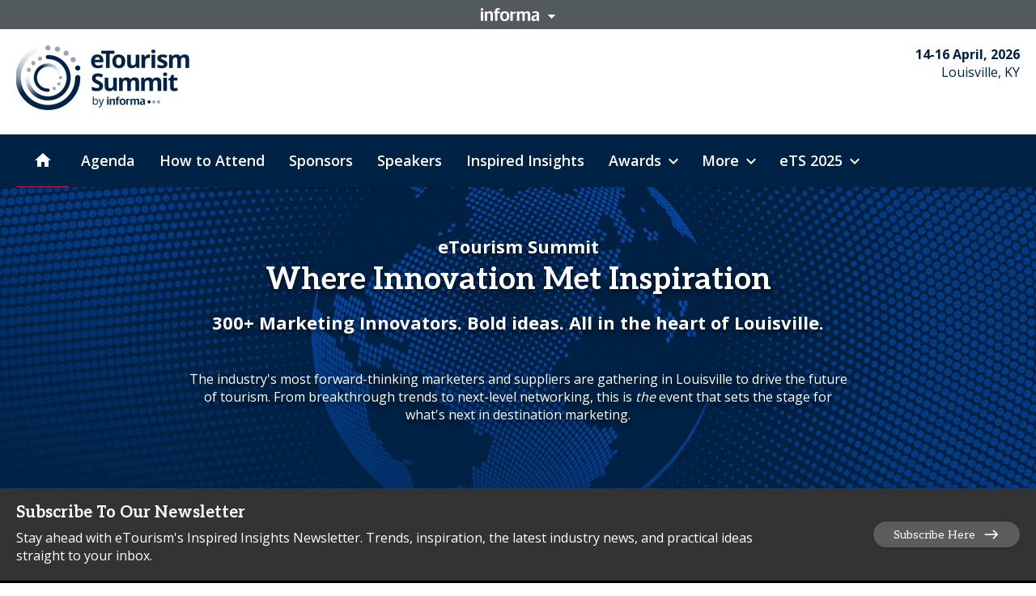

--- FILE ---
content_type: text/html; charset=utf-8
request_url: https://informaconnect.com/etourism-summit/
body_size: 142836
content:
<!doctype html><html dir="ltr" lang="en"><head><meta charset="utf-8"/><meta name="viewport" content="width=device-width,initial-scale=1"/><script type='text/javascript'>window.NREUM||(NREUM={});NREUM.info = {"agent":"","beacon":"bam.eu01.nr-data.net","errorBeacon":"bam.eu01.nr-data.net","licenseKey":"NRJS-7a2670f508d79f649d5","applicationID":"526288698","agentToken":null,"applicationTime":126.848642,"transactionName":"MhBSZQoZX0QCVRVRCgtadUkIClREEFwSFyIgIR8eUg==","queueTime":0,"ttGuid":"79682d4f9cb8245d"}; (window.NREUM||(NREUM={})).init={privacy:{cookies_enabled:true},ajax:{deny_list:["bam.eu01.nr-data.net"]},feature_flags:["soft_nav"],distributed_tracing:{enabled:true}};(window.NREUM||(NREUM={})).loader_config={agentID:"538600347",accountID:"4449651",trustKey:"3288925",xpid:"UAIDWFBWCRAFVldQDwkBX1w=",licenseKey:"NRJS-7a2670f508d79f649d5",applicationID:"526288698",browserID:"538600347"};;/*! For license information please see nr-loader-spa-1.308.0.min.js.LICENSE.txt */
(()=>{var e,t,r={384:(e,t,r)=>{"use strict";r.d(t,{NT:()=>a,US:()=>u,Zm:()=>o,bQ:()=>d,dV:()=>c,pV:()=>l});var n=r(6154),i=r(1863),s=r(1910);const a={beacon:"bam.nr-data.net",errorBeacon:"bam.nr-data.net"};function o(){return n.gm.NREUM||(n.gm.NREUM={}),void 0===n.gm.newrelic&&(n.gm.newrelic=n.gm.NREUM),n.gm.NREUM}function c(){let e=o();return e.o||(e.o={ST:n.gm.setTimeout,SI:n.gm.setImmediate||n.gm.setInterval,CT:n.gm.clearTimeout,XHR:n.gm.XMLHttpRequest,REQ:n.gm.Request,EV:n.gm.Event,PR:n.gm.Promise,MO:n.gm.MutationObserver,FETCH:n.gm.fetch,WS:n.gm.WebSocket},(0,s.i)(...Object.values(e.o))),e}function d(e,t){let r=o();r.initializedAgents??={},t.initializedAt={ms:(0,i.t)(),date:new Date},r.initializedAgents[e]=t}function u(e,t){o()[e]=t}function l(){return function(){let e=o();const t=e.info||{};e.info={beacon:a.beacon,errorBeacon:a.errorBeacon,...t}}(),function(){let e=o();const t=e.init||{};e.init={...t}}(),c(),function(){let e=o();const t=e.loader_config||{};e.loader_config={...t}}(),o()}},782:(e,t,r)=>{"use strict";r.d(t,{T:()=>n});const n=r(860).K7.pageViewTiming},860:(e,t,r)=>{"use strict";r.d(t,{$J:()=>u,K7:()=>c,P3:()=>d,XX:()=>i,Yy:()=>o,df:()=>s,qY:()=>n,v4:()=>a});const n="events",i="jserrors",s="browser/blobs",a="rum",o="browser/logs",c={ajax:"ajax",genericEvents:"generic_events",jserrors:i,logging:"logging",metrics:"metrics",pageAction:"page_action",pageViewEvent:"page_view_event",pageViewTiming:"page_view_timing",sessionReplay:"session_replay",sessionTrace:"session_trace",softNav:"soft_navigations",spa:"spa"},d={[c.pageViewEvent]:1,[c.pageViewTiming]:2,[c.metrics]:3,[c.jserrors]:4,[c.spa]:5,[c.ajax]:6,[c.sessionTrace]:7,[c.softNav]:8,[c.sessionReplay]:9,[c.logging]:10,[c.genericEvents]:11},u={[c.pageViewEvent]:a,[c.pageViewTiming]:n,[c.ajax]:n,[c.spa]:n,[c.softNav]:n,[c.metrics]:i,[c.jserrors]:i,[c.sessionTrace]:s,[c.sessionReplay]:s,[c.logging]:o,[c.genericEvents]:"ins"}},944:(e,t,r)=>{"use strict";r.d(t,{R:()=>i});var n=r(3241);function i(e,t){"function"==typeof console.debug&&(console.debug("New Relic Warning: https://github.com/newrelic/newrelic-browser-agent/blob/main/docs/warning-codes.md#".concat(e),t),(0,n.W)({agentIdentifier:null,drained:null,type:"data",name:"warn",feature:"warn",data:{code:e,secondary:t}}))}},993:(e,t,r)=>{"use strict";r.d(t,{A$:()=>s,ET:()=>a,TZ:()=>o,p_:()=>i});var n=r(860);const i={ERROR:"ERROR",WARN:"WARN",INFO:"INFO",DEBUG:"DEBUG",TRACE:"TRACE"},s={OFF:0,ERROR:1,WARN:2,INFO:3,DEBUG:4,TRACE:5},a="log",o=n.K7.logging},1541:(e,t,r)=>{"use strict";r.d(t,{U:()=>i,f:()=>n});const n={MFE:"MFE",BA:"BA"};function i(e,t){if(2!==t?.harvestEndpointVersion)return{};const r=t.agentRef.runtime.appMetadata.agents[0].entityGuid;return e?{"source.id":e.id,"source.name":e.name,"source.type":e.type,"parent.id":e.parent?.id||r,"parent.type":e.parent?.type||n.BA}:{"entity.guid":r,appId:t.agentRef.info.applicationID}}},1687:(e,t,r)=>{"use strict";r.d(t,{Ak:()=>d,Ze:()=>h,x3:()=>u});var n=r(3241),i=r(7836),s=r(3606),a=r(860),o=r(2646);const c={};function d(e,t){const r={staged:!1,priority:a.P3[t]||0};l(e),c[e].get(t)||c[e].set(t,r)}function u(e,t){e&&c[e]&&(c[e].get(t)&&c[e].delete(t),p(e,t,!1),c[e].size&&f(e))}function l(e){if(!e)throw new Error("agentIdentifier required");c[e]||(c[e]=new Map)}function h(e="",t="feature",r=!1){if(l(e),!e||!c[e].get(t)||r)return p(e,t);c[e].get(t).staged=!0,f(e)}function f(e){const t=Array.from(c[e]);t.every(([e,t])=>t.staged)&&(t.sort((e,t)=>e[1].priority-t[1].priority),t.forEach(([t])=>{c[e].delete(t),p(e,t)}))}function p(e,t,r=!0){const a=e?i.ee.get(e):i.ee,c=s.i.handlers;if(!a.aborted&&a.backlog&&c){if((0,n.W)({agentIdentifier:e,type:"lifecycle",name:"drain",feature:t}),r){const e=a.backlog[t],r=c[t];if(r){for(let t=0;e&&t<e.length;++t)g(e[t],r);Object.entries(r).forEach(([e,t])=>{Object.values(t||{}).forEach(t=>{t[0]?.on&&t[0]?.context()instanceof o.y&&t[0].on(e,t[1])})})}}a.isolatedBacklog||delete c[t],a.backlog[t]=null,a.emit("drain-"+t,[])}}function g(e,t){var r=e[1];Object.values(t[r]||{}).forEach(t=>{var r=e[0];if(t[0]===r){var n=t[1],i=e[3],s=e[2];n.apply(i,s)}})}},1738:(e,t,r)=>{"use strict";r.d(t,{U:()=>f,Y:()=>h});var n=r(3241),i=r(9908),s=r(1863),a=r(944),o=r(5701),c=r(3969),d=r(8362),u=r(860),l=r(4261);function h(e,t,r,s){const h=s||r;!h||h[e]&&h[e]!==d.d.prototype[e]||(h[e]=function(){(0,i.p)(c.xV,["API/"+e+"/called"],void 0,u.K7.metrics,r.ee),(0,n.W)({agentIdentifier:r.agentIdentifier,drained:!!o.B?.[r.agentIdentifier],type:"data",name:"api",feature:l.Pl+e,data:{}});try{return t.apply(this,arguments)}catch(e){(0,a.R)(23,e)}})}function f(e,t,r,n,a){const o=e.info;null===r?delete o.jsAttributes[t]:o.jsAttributes[t]=r,(a||null===r)&&(0,i.p)(l.Pl+n,[(0,s.t)(),t,r],void 0,"session",e.ee)}},1741:(e,t,r)=>{"use strict";r.d(t,{W:()=>s});var n=r(944),i=r(4261);class s{#e(e,...t){if(this[e]!==s.prototype[e])return this[e](...t);(0,n.R)(35,e)}addPageAction(e,t){return this.#e(i.hG,e,t)}register(e){return this.#e(i.eY,e)}recordCustomEvent(e,t){return this.#e(i.fF,e,t)}setPageViewName(e,t){return this.#e(i.Fw,e,t)}setCustomAttribute(e,t,r){return this.#e(i.cD,e,t,r)}noticeError(e,t){return this.#e(i.o5,e,t)}setUserId(e,t=!1){return this.#e(i.Dl,e,t)}setApplicationVersion(e){return this.#e(i.nb,e)}setErrorHandler(e){return this.#e(i.bt,e)}addRelease(e,t){return this.#e(i.k6,e,t)}log(e,t){return this.#e(i.$9,e,t)}start(){return this.#e(i.d3)}finished(e){return this.#e(i.BL,e)}recordReplay(){return this.#e(i.CH)}pauseReplay(){return this.#e(i.Tb)}addToTrace(e){return this.#e(i.U2,e)}setCurrentRouteName(e){return this.#e(i.PA,e)}interaction(e){return this.#e(i.dT,e)}wrapLogger(e,t,r){return this.#e(i.Wb,e,t,r)}measure(e,t){return this.#e(i.V1,e,t)}consent(e){return this.#e(i.Pv,e)}}},1863:(e,t,r)=>{"use strict";function n(){return Math.floor(performance.now())}r.d(t,{t:()=>n})},1910:(e,t,r)=>{"use strict";r.d(t,{i:()=>s});var n=r(944);const i=new Map;function s(...e){return e.every(e=>{if(i.has(e))return i.get(e);const t="function"==typeof e?e.toString():"",r=t.includes("[native code]"),s=t.includes("nrWrapper");return r||s||(0,n.R)(64,e?.name||t),i.set(e,r),r})}},2555:(e,t,r)=>{"use strict";r.d(t,{D:()=>o,f:()=>a});var n=r(384),i=r(8122);const s={beacon:n.NT.beacon,errorBeacon:n.NT.errorBeacon,licenseKey:void 0,applicationID:void 0,sa:void 0,queueTime:void 0,applicationTime:void 0,ttGuid:void 0,user:void 0,account:void 0,product:void 0,extra:void 0,jsAttributes:{},userAttributes:void 0,atts:void 0,transactionName:void 0,tNamePlain:void 0};function a(e){try{return!!e.licenseKey&&!!e.errorBeacon&&!!e.applicationID}catch(e){return!1}}const o=e=>(0,i.a)(e,s)},2614:(e,t,r)=>{"use strict";r.d(t,{BB:()=>a,H3:()=>n,g:()=>d,iL:()=>c,tS:()=>o,uh:()=>i,wk:()=>s});const n="NRBA",i="SESSION",s=144e5,a=18e5,o={STARTED:"session-started",PAUSE:"session-pause",RESET:"session-reset",RESUME:"session-resume",UPDATE:"session-update"},c={SAME_TAB:"same-tab",CROSS_TAB:"cross-tab"},d={OFF:0,FULL:1,ERROR:2}},2646:(e,t,r)=>{"use strict";r.d(t,{y:()=>n});class n{constructor(e){this.contextId=e}}},2843:(e,t,r)=>{"use strict";r.d(t,{G:()=>s,u:()=>i});var n=r(3878);function i(e,t=!1,r,i){(0,n.DD)("visibilitychange",function(){if(t)return void("hidden"===document.visibilityState&&e());e(document.visibilityState)},r,i)}function s(e,t,r){(0,n.sp)("pagehide",e,t,r)}},3241:(e,t,r)=>{"use strict";r.d(t,{W:()=>s});var n=r(6154);const i="newrelic";function s(e={}){try{n.gm.dispatchEvent(new CustomEvent(i,{detail:e}))}catch(e){}}},3304:(e,t,r)=>{"use strict";r.d(t,{A:()=>s});var n=r(7836);const i=()=>{const e=new WeakSet;return(t,r)=>{if("object"==typeof r&&null!==r){if(e.has(r))return;e.add(r)}return r}};function s(e){try{return JSON.stringify(e,i())??""}catch(e){try{n.ee.emit("internal-error",[e])}catch(e){}return""}}},3333:(e,t,r)=>{"use strict";r.d(t,{$v:()=>u,TZ:()=>n,Xh:()=>c,Zp:()=>i,kd:()=>d,mq:()=>o,nf:()=>a,qN:()=>s});const n=r(860).K7.genericEvents,i=["auxclick","click","copy","keydown","paste","scrollend"],s=["focus","blur"],a=4,o=1e3,c=2e3,d=["PageAction","UserAction","BrowserPerformance"],u={RESOURCES:"experimental.resources",REGISTER:"register"}},3434:(e,t,r)=>{"use strict";r.d(t,{Jt:()=>s,YM:()=>d});var n=r(7836),i=r(5607);const s="nr@original:".concat(i.W),a=50;var o=Object.prototype.hasOwnProperty,c=!1;function d(e,t){return e||(e=n.ee),r.inPlace=function(e,t,n,i,s){n||(n="");const a="-"===n.charAt(0);for(let o=0;o<t.length;o++){const c=t[o],d=e[c];l(d)||(e[c]=r(d,a?c+n:n,i,c,s))}},r.flag=s,r;function r(t,r,n,c,d){return l(t)?t:(r||(r=""),nrWrapper[s]=t,function(e,t,r){if(Object.defineProperty&&Object.keys)try{return Object.keys(e).forEach(function(r){Object.defineProperty(t,r,{get:function(){return e[r]},set:function(t){return e[r]=t,t}})}),t}catch(e){u([e],r)}for(var n in e)o.call(e,n)&&(t[n]=e[n])}(t,nrWrapper,e),nrWrapper);function nrWrapper(){var s,o,l,h;let f;try{o=this,s=[...arguments],l="function"==typeof n?n(s,o):n||{}}catch(t){u([t,"",[s,o,c],l],e)}i(r+"start",[s,o,c],l,d);const p=performance.now();let g;try{return h=t.apply(o,s),g=performance.now(),h}catch(e){throw g=performance.now(),i(r+"err",[s,o,e],l,d),f=e,f}finally{const e=g-p,t={start:p,end:g,duration:e,isLongTask:e>=a,methodName:c,thrownError:f};t.isLongTask&&i("long-task",[t,o],l,d),i(r+"end",[s,o,h],l,d)}}}function i(r,n,i,s){if(!c||t){var a=c;c=!0;try{e.emit(r,n,i,t,s)}catch(t){u([t,r,n,i],e)}c=a}}}function u(e,t){t||(t=n.ee);try{t.emit("internal-error",e)}catch(e){}}function l(e){return!(e&&"function"==typeof e&&e.apply&&!e[s])}},3606:(e,t,r)=>{"use strict";r.d(t,{i:()=>s});var n=r(9908);s.on=a;var i=s.handlers={};function s(e,t,r,s){a(s||n.d,i,e,t,r)}function a(e,t,r,i,s){s||(s="feature"),e||(e=n.d);var a=t[s]=t[s]||{};(a[r]=a[r]||[]).push([e,i])}},3738:(e,t,r)=>{"use strict";r.d(t,{He:()=>i,Kp:()=>o,Lc:()=>d,Rz:()=>u,TZ:()=>n,bD:()=>s,d3:()=>a,jx:()=>l,sl:()=>h,uP:()=>c});const n=r(860).K7.sessionTrace,i="bstResource",s="resource",a="-start",o="-end",c="fn"+a,d="fn"+o,u="pushState",l=1e3,h=3e4},3785:(e,t,r)=>{"use strict";r.d(t,{R:()=>c,b:()=>d});var n=r(9908),i=r(1863),s=r(860),a=r(3969),o=r(993);function c(e,t,r={},c=o.p_.INFO,d=!0,u,l=(0,i.t)()){(0,n.p)(a.xV,["API/logging/".concat(c.toLowerCase(),"/called")],void 0,s.K7.metrics,e),(0,n.p)(o.ET,[l,t,r,c,d,u],void 0,s.K7.logging,e)}function d(e){return"string"==typeof e&&Object.values(o.p_).some(t=>t===e.toUpperCase().trim())}},3878:(e,t,r)=>{"use strict";function n(e,t){return{capture:e,passive:!1,signal:t}}function i(e,t,r=!1,i){window.addEventListener(e,t,n(r,i))}function s(e,t,r=!1,i){document.addEventListener(e,t,n(r,i))}r.d(t,{DD:()=>s,jT:()=>n,sp:()=>i})},3962:(e,t,r)=>{"use strict";r.d(t,{AM:()=>a,O2:()=>l,OV:()=>s,Qu:()=>h,TZ:()=>c,ih:()=>f,pP:()=>o,t1:()=>u,tC:()=>i,wD:()=>d});var n=r(860);const i=["click","keydown","submit"],s="popstate",a="api",o="initialPageLoad",c=n.K7.softNav,d=5e3,u=500,l={INITIAL_PAGE_LOAD:"",ROUTE_CHANGE:1,UNSPECIFIED:2},h={INTERACTION:1,AJAX:2,CUSTOM_END:3,CUSTOM_TRACER:4},f={IP:"in progress",PF:"pending finish",FIN:"finished",CAN:"cancelled"}},3969:(e,t,r)=>{"use strict";r.d(t,{TZ:()=>n,XG:()=>o,rs:()=>i,xV:()=>a,z_:()=>s});const n=r(860).K7.metrics,i="sm",s="cm",a="storeSupportabilityMetrics",o="storeEventMetrics"},4234:(e,t,r)=>{"use strict";r.d(t,{W:()=>s});var n=r(7836),i=r(1687);class s{constructor(e,t){this.agentIdentifier=e,this.ee=n.ee.get(e),this.featureName=t,this.blocked=!1}deregisterDrain(){(0,i.x3)(this.agentIdentifier,this.featureName)}}},4261:(e,t,r)=>{"use strict";r.d(t,{$9:()=>u,BL:()=>c,CH:()=>p,Dl:()=>R,Fw:()=>w,PA:()=>v,Pl:()=>n,Pv:()=>A,Tb:()=>h,U2:()=>a,V1:()=>E,Wb:()=>T,bt:()=>y,cD:()=>b,d3:()=>x,dT:()=>d,eY:()=>g,fF:()=>f,hG:()=>s,hw:()=>i,k6:()=>o,nb:()=>m,o5:()=>l});const n="api-",i=n+"ixn-",s="addPageAction",a="addToTrace",o="addRelease",c="finished",d="interaction",u="log",l="noticeError",h="pauseReplay",f="recordCustomEvent",p="recordReplay",g="register",m="setApplicationVersion",v="setCurrentRouteName",b="setCustomAttribute",y="setErrorHandler",w="setPageViewName",R="setUserId",x="start",T="wrapLogger",E="measure",A="consent"},5205:(e,t,r)=>{"use strict";r.d(t,{j:()=>S});var n=r(384),i=r(1741);var s=r(2555),a=r(3333);const o=e=>{if(!e||"string"!=typeof e)return!1;try{document.createDocumentFragment().querySelector(e)}catch{return!1}return!0};var c=r(2614),d=r(944),u=r(8122);const l="[data-nr-mask]",h=e=>(0,u.a)(e,(()=>{const e={feature_flags:[],experimental:{allow_registered_children:!1,resources:!1},mask_selector:"*",block_selector:"[data-nr-block]",mask_input_options:{color:!1,date:!1,"datetime-local":!1,email:!1,month:!1,number:!1,range:!1,search:!1,tel:!1,text:!1,time:!1,url:!1,week:!1,textarea:!1,select:!1,password:!0}};return{ajax:{deny_list:void 0,block_internal:!0,enabled:!0,autoStart:!0},api:{get allow_registered_children(){return e.feature_flags.includes(a.$v.REGISTER)||e.experimental.allow_registered_children},set allow_registered_children(t){e.experimental.allow_registered_children=t},duplicate_registered_data:!1},browser_consent_mode:{enabled:!1},distributed_tracing:{enabled:void 0,exclude_newrelic_header:void 0,cors_use_newrelic_header:void 0,cors_use_tracecontext_headers:void 0,allowed_origins:void 0},get feature_flags(){return e.feature_flags},set feature_flags(t){e.feature_flags=t},generic_events:{enabled:!0,autoStart:!0},harvest:{interval:30},jserrors:{enabled:!0,autoStart:!0},logging:{enabled:!0,autoStart:!0},metrics:{enabled:!0,autoStart:!0},obfuscate:void 0,page_action:{enabled:!0},page_view_event:{enabled:!0,autoStart:!0},page_view_timing:{enabled:!0,autoStart:!0},performance:{capture_marks:!1,capture_measures:!1,capture_detail:!0,resources:{get enabled(){return e.feature_flags.includes(a.$v.RESOURCES)||e.experimental.resources},set enabled(t){e.experimental.resources=t},asset_types:[],first_party_domains:[],ignore_newrelic:!0}},privacy:{cookies_enabled:!0},proxy:{assets:void 0,beacon:void 0},session:{expiresMs:c.wk,inactiveMs:c.BB},session_replay:{autoStart:!0,enabled:!1,preload:!1,sampling_rate:10,error_sampling_rate:100,collect_fonts:!1,inline_images:!1,fix_stylesheets:!0,mask_all_inputs:!0,get mask_text_selector(){return e.mask_selector},set mask_text_selector(t){o(t)?e.mask_selector="".concat(t,",").concat(l):""===t||null===t?e.mask_selector=l:(0,d.R)(5,t)},get block_class(){return"nr-block"},get ignore_class(){return"nr-ignore"},get mask_text_class(){return"nr-mask"},get block_selector(){return e.block_selector},set block_selector(t){o(t)?e.block_selector+=",".concat(t):""!==t&&(0,d.R)(6,t)},get mask_input_options(){return e.mask_input_options},set mask_input_options(t){t&&"object"==typeof t?e.mask_input_options={...t,password:!0}:(0,d.R)(7,t)}},session_trace:{enabled:!0,autoStart:!0},soft_navigations:{enabled:!0,autoStart:!0},spa:{enabled:!0,autoStart:!0},ssl:void 0,user_actions:{enabled:!0,elementAttributes:["id","className","tagName","type"]}}})());var f=r(6154),p=r(9324);let g=0;const m={buildEnv:p.F3,distMethod:p.Xs,version:p.xv,originTime:f.WN},v={consented:!1},b={appMetadata:{},get consented(){return this.session?.state?.consent||v.consented},set consented(e){v.consented=e},customTransaction:void 0,denyList:void 0,disabled:!1,harvester:void 0,isolatedBacklog:!1,isRecording:!1,loaderType:void 0,maxBytes:3e4,obfuscator:void 0,onerror:void 0,ptid:void 0,releaseIds:{},session:void 0,timeKeeper:void 0,registeredEntities:[],jsAttributesMetadata:{bytes:0},get harvestCount(){return++g}},y=e=>{const t=(0,u.a)(e,b),r=Object.keys(m).reduce((e,t)=>(e[t]={value:m[t],writable:!1,configurable:!0,enumerable:!0},e),{});return Object.defineProperties(t,r)};var w=r(5701);const R=e=>{const t=e.startsWith("http");e+="/",r.p=t?e:"https://"+e};var x=r(7836),T=r(3241);const E={accountID:void 0,trustKey:void 0,agentID:void 0,licenseKey:void 0,applicationID:void 0,xpid:void 0},A=e=>(0,u.a)(e,E),_=new Set;function S(e,t={},r,a){let{init:o,info:c,loader_config:d,runtime:u={},exposed:l=!0}=t;if(!c){const e=(0,n.pV)();o=e.init,c=e.info,d=e.loader_config}e.init=h(o||{}),e.loader_config=A(d||{}),c.jsAttributes??={},f.bv&&(c.jsAttributes.isWorker=!0),e.info=(0,s.D)(c);const p=e.init,g=[c.beacon,c.errorBeacon];_.has(e.agentIdentifier)||(p.proxy.assets&&(R(p.proxy.assets),g.push(p.proxy.assets)),p.proxy.beacon&&g.push(p.proxy.beacon),e.beacons=[...g],function(e){const t=(0,n.pV)();Object.getOwnPropertyNames(i.W.prototype).forEach(r=>{const n=i.W.prototype[r];if("function"!=typeof n||"constructor"===n)return;let s=t[r];e[r]&&!1!==e.exposed&&"micro-agent"!==e.runtime?.loaderType&&(t[r]=(...t)=>{const n=e[r](...t);return s?s(...t):n})})}(e),(0,n.US)("activatedFeatures",w.B)),u.denyList=[...p.ajax.deny_list||[],...p.ajax.block_internal?g:[]],u.ptid=e.agentIdentifier,u.loaderType=r,e.runtime=y(u),_.has(e.agentIdentifier)||(e.ee=x.ee.get(e.agentIdentifier),e.exposed=l,(0,T.W)({agentIdentifier:e.agentIdentifier,drained:!!w.B?.[e.agentIdentifier],type:"lifecycle",name:"initialize",feature:void 0,data:e.config})),_.add(e.agentIdentifier)}},5270:(e,t,r)=>{"use strict";r.d(t,{Aw:()=>a,SR:()=>s,rF:()=>o});var n=r(384),i=r(7767);function s(e){return!!(0,n.dV)().o.MO&&(0,i.V)(e)&&!0===e?.session_trace.enabled}function a(e){return!0===e?.session_replay.preload&&s(e)}function o(e,t){try{if("string"==typeof t?.type){if("password"===t.type.toLowerCase())return"*".repeat(e?.length||0);if(void 0!==t?.dataset?.nrUnmask||t?.classList?.contains("nr-unmask"))return e}}catch(e){}return"string"==typeof e?e.replace(/[\S]/g,"*"):"*".repeat(e?.length||0)}},5289:(e,t,r)=>{"use strict";r.d(t,{GG:()=>a,Qr:()=>c,sB:()=>o});var n=r(3878),i=r(6389);function s(){return"undefined"==typeof document||"complete"===document.readyState}function a(e,t){if(s())return e();const r=(0,i.J)(e),a=setInterval(()=>{s()&&(clearInterval(a),r())},500);(0,n.sp)("load",r,t)}function o(e){if(s())return e();(0,n.DD)("DOMContentLoaded",e)}function c(e){if(s())return e();(0,n.sp)("popstate",e)}},5607:(e,t,r)=>{"use strict";r.d(t,{W:()=>n});const n=(0,r(9566).bz)()},5701:(e,t,r)=>{"use strict";r.d(t,{B:()=>s,t:()=>a});var n=r(3241);const i=new Set,s={};function a(e,t){const r=t.agentIdentifier;s[r]??={},e&&"object"==typeof e&&(i.has(r)||(t.ee.emit("rumresp",[e]),s[r]=e,i.add(r),(0,n.W)({agentIdentifier:r,loaded:!0,drained:!0,type:"lifecycle",name:"load",feature:void 0,data:e})))}},6154:(e,t,r)=>{"use strict";r.d(t,{OF:()=>d,RI:()=>i,WN:()=>h,bv:()=>s,eN:()=>f,gm:()=>a,lR:()=>l,m:()=>c,mw:()=>o,sb:()=>u});var n=r(1863);const i="undefined"!=typeof window&&!!window.document,s="undefined"!=typeof WorkerGlobalScope&&("undefined"!=typeof self&&self instanceof WorkerGlobalScope&&self.navigator instanceof WorkerNavigator||"undefined"!=typeof globalThis&&globalThis instanceof WorkerGlobalScope&&globalThis.navigator instanceof WorkerNavigator),a=i?window:"undefined"!=typeof WorkerGlobalScope&&("undefined"!=typeof self&&self instanceof WorkerGlobalScope&&self||"undefined"!=typeof globalThis&&globalThis instanceof WorkerGlobalScope&&globalThis),o=Boolean("hidden"===a?.document?.visibilityState),c=""+a?.location,d=/iPad|iPhone|iPod/.test(a.navigator?.userAgent),u=d&&"undefined"==typeof SharedWorker,l=(()=>{const e=a.navigator?.userAgent?.match(/Firefox[/\s](\d+\.\d+)/);return Array.isArray(e)&&e.length>=2?+e[1]:0})(),h=Date.now()-(0,n.t)(),f=()=>"undefined"!=typeof PerformanceNavigationTiming&&a?.performance?.getEntriesByType("navigation")?.[0]?.responseStart},6344:(e,t,r)=>{"use strict";r.d(t,{BB:()=>u,Qb:()=>l,TZ:()=>i,Ug:()=>a,Vh:()=>s,_s:()=>o,bc:()=>d,yP:()=>c});var n=r(2614);const i=r(860).K7.sessionReplay,s="errorDuringReplay",a=.12,o={DomContentLoaded:0,Load:1,FullSnapshot:2,IncrementalSnapshot:3,Meta:4,Custom:5},c={[n.g.ERROR]:15e3,[n.g.FULL]:3e5,[n.g.OFF]:0},d={RESET:{message:"Session was reset",sm:"Reset"},IMPORT:{message:"Recorder failed to import",sm:"Import"},TOO_MANY:{message:"429: Too Many Requests",sm:"Too-Many"},TOO_BIG:{message:"Payload was too large",sm:"Too-Big"},CROSS_TAB:{message:"Session Entity was set to OFF on another tab",sm:"Cross-Tab"},ENTITLEMENTS:{message:"Session Replay is not allowed and will not be started",sm:"Entitlement"}},u=5e3,l={API:"api",RESUME:"resume",SWITCH_TO_FULL:"switchToFull",INITIALIZE:"initialize",PRELOAD:"preload"}},6389:(e,t,r)=>{"use strict";function n(e,t=500,r={}){const n=r?.leading||!1;let i;return(...r)=>{n&&void 0===i&&(e.apply(this,r),i=setTimeout(()=>{i=clearTimeout(i)},t)),n||(clearTimeout(i),i=setTimeout(()=>{e.apply(this,r)},t))}}function i(e){let t=!1;return(...r)=>{t||(t=!0,e.apply(this,r))}}r.d(t,{J:()=>i,s:()=>n})},6630:(e,t,r)=>{"use strict";r.d(t,{T:()=>n});const n=r(860).K7.pageViewEvent},6774:(e,t,r)=>{"use strict";r.d(t,{T:()=>n});const n=r(860).K7.jserrors},7295:(e,t,r)=>{"use strict";r.d(t,{Xv:()=>a,gX:()=>i,iW:()=>s});var n=[];function i(e){if(!e||s(e))return!1;if(0===n.length)return!0;if("*"===n[0].hostname)return!1;for(var t=0;t<n.length;t++){var r=n[t];if(r.hostname.test(e.hostname)&&r.pathname.test(e.pathname))return!1}return!0}function s(e){return void 0===e.hostname}function a(e){if(n=[],e&&e.length)for(var t=0;t<e.length;t++){let r=e[t];if(!r)continue;if("*"===r)return void(n=[{hostname:"*"}]);0===r.indexOf("http://")?r=r.substring(7):0===r.indexOf("https://")&&(r=r.substring(8));const i=r.indexOf("/");let s,a;i>0?(s=r.substring(0,i),a=r.substring(i)):(s=r,a="*");let[c]=s.split(":");n.push({hostname:o(c),pathname:o(a,!0)})}}function o(e,t=!1){const r=e.replace(/[.+?^${}()|[\]\\]/g,e=>"\\"+e).replace(/\*/g,".*?");return new RegExp((t?"^":"")+r+"$")}},7485:(e,t,r)=>{"use strict";r.d(t,{D:()=>i});var n=r(6154);function i(e){if(0===(e||"").indexOf("data:"))return{protocol:"data"};try{const t=new URL(e,location.href),r={port:t.port,hostname:t.hostname,pathname:t.pathname,search:t.search,protocol:t.protocol.slice(0,t.protocol.indexOf(":")),sameOrigin:t.protocol===n.gm?.location?.protocol&&t.host===n.gm?.location?.host};return r.port&&""!==r.port||("http:"===t.protocol&&(r.port="80"),"https:"===t.protocol&&(r.port="443")),r.pathname&&""!==r.pathname?r.pathname.startsWith("/")||(r.pathname="/".concat(r.pathname)):r.pathname="/",r}catch(e){return{}}}},7699:(e,t,r)=>{"use strict";r.d(t,{It:()=>s,KC:()=>o,No:()=>i,qh:()=>a});var n=r(860);const i=16e3,s=1e6,a="SESSION_ERROR",o={[n.K7.logging]:!0,[n.K7.genericEvents]:!1,[n.K7.jserrors]:!1,[n.K7.ajax]:!1}},7767:(e,t,r)=>{"use strict";r.d(t,{V:()=>i});var n=r(6154);const i=e=>n.RI&&!0===e?.privacy.cookies_enabled},7836:(e,t,r)=>{"use strict";r.d(t,{P:()=>o,ee:()=>c});var n=r(384),i=r(8990),s=r(2646),a=r(5607);const o="nr@context:".concat(a.W),c=function e(t,r){var n={},a={},u={},l=!1;try{l=16===r.length&&d.initializedAgents?.[r]?.runtime.isolatedBacklog}catch(e){}var h={on:p,addEventListener:p,removeEventListener:function(e,t){var r=n[e];if(!r)return;for(var i=0;i<r.length;i++)r[i]===t&&r.splice(i,1)},emit:function(e,r,n,i,s){!1!==s&&(s=!0);if(c.aborted&&!i)return;t&&s&&t.emit(e,r,n);var o=f(n);g(e).forEach(e=>{e.apply(o,r)});var d=v()[a[e]];d&&d.push([h,e,r,o]);return o},get:m,listeners:g,context:f,buffer:function(e,t){const r=v();if(t=t||"feature",h.aborted)return;Object.entries(e||{}).forEach(([e,n])=>{a[n]=t,t in r||(r[t]=[])})},abort:function(){h._aborted=!0,Object.keys(h.backlog).forEach(e=>{delete h.backlog[e]})},isBuffering:function(e){return!!v()[a[e]]},debugId:r,backlog:l?{}:t&&"object"==typeof t.backlog?t.backlog:{},isolatedBacklog:l};return Object.defineProperty(h,"aborted",{get:()=>{let e=h._aborted||!1;return e||(t&&(e=t.aborted),e)}}),h;function f(e){return e&&e instanceof s.y?e:e?(0,i.I)(e,o,()=>new s.y(o)):new s.y(o)}function p(e,t){n[e]=g(e).concat(t)}function g(e){return n[e]||[]}function m(t){return u[t]=u[t]||e(h,t)}function v(){return h.backlog}}(void 0,"globalEE"),d=(0,n.Zm)();d.ee||(d.ee=c)},8122:(e,t,r)=>{"use strict";r.d(t,{a:()=>i});var n=r(944);function i(e,t){try{if(!e||"object"!=typeof e)return(0,n.R)(3);if(!t||"object"!=typeof t)return(0,n.R)(4);const r=Object.create(Object.getPrototypeOf(t),Object.getOwnPropertyDescriptors(t)),s=0===Object.keys(r).length?e:r;for(let a in s)if(void 0!==e[a])try{if(null===e[a]){r[a]=null;continue}Array.isArray(e[a])&&Array.isArray(t[a])?r[a]=Array.from(new Set([...e[a],...t[a]])):"object"==typeof e[a]&&"object"==typeof t[a]?r[a]=i(e[a],t[a]):r[a]=e[a]}catch(e){r[a]||(0,n.R)(1,e)}return r}catch(e){(0,n.R)(2,e)}}},8139:(e,t,r)=>{"use strict";r.d(t,{u:()=>h});var n=r(7836),i=r(3434),s=r(8990),a=r(6154);const o={},c=a.gm.XMLHttpRequest,d="addEventListener",u="removeEventListener",l="nr@wrapped:".concat(n.P);function h(e){var t=function(e){return(e||n.ee).get("events")}(e);if(o[t.debugId]++)return t;o[t.debugId]=1;var r=(0,i.YM)(t,!0);function h(e){r.inPlace(e,[d,u],"-",p)}function p(e,t){return e[1]}return"getPrototypeOf"in Object&&(a.RI&&f(document,h),c&&f(c.prototype,h),f(a.gm,h)),t.on(d+"-start",function(e,t){var n=e[1];if(null!==n&&("function"==typeof n||"object"==typeof n)&&"newrelic"!==e[0]){var i=(0,s.I)(n,l,function(){var e={object:function(){if("function"!=typeof n.handleEvent)return;return n.handleEvent.apply(n,arguments)},function:n}[typeof n];return e?r(e,"fn-",null,e.name||"anonymous"):n});this.wrapped=e[1]=i}}),t.on(u+"-start",function(e){e[1]=this.wrapped||e[1]}),t}function f(e,t,...r){let n=e;for(;"object"==typeof n&&!Object.prototype.hasOwnProperty.call(n,d);)n=Object.getPrototypeOf(n);n&&t(n,...r)}},8362:(e,t,r)=>{"use strict";r.d(t,{d:()=>s});var n=r(9566),i=r(1741);class s extends i.W{agentIdentifier=(0,n.LA)(16)}},8374:(e,t,r)=>{r.nc=(()=>{try{return document?.currentScript?.nonce}catch(e){}return""})()},8990:(e,t,r)=>{"use strict";r.d(t,{I:()=>i});var n=Object.prototype.hasOwnProperty;function i(e,t,r){if(n.call(e,t))return e[t];var i=r();if(Object.defineProperty&&Object.keys)try{return Object.defineProperty(e,t,{value:i,writable:!0,enumerable:!1}),i}catch(e){}return e[t]=i,i}},9119:(e,t,r)=>{"use strict";r.d(t,{L:()=>s});var n=/([^?#]*)[^#]*(#[^?]*|$).*/,i=/([^?#]*)().*/;function s(e,t){return e?e.replace(t?n:i,"$1$2"):e}},9300:(e,t,r)=>{"use strict";r.d(t,{T:()=>n});const n=r(860).K7.ajax},9324:(e,t,r)=>{"use strict";r.d(t,{AJ:()=>a,F3:()=>i,Xs:()=>s,Yq:()=>o,xv:()=>n});const n="1.308.0",i="PROD",s="CDN",a="@newrelic/rrweb",o="1.0.1"},9566:(e,t,r)=>{"use strict";r.d(t,{LA:()=>o,ZF:()=>c,bz:()=>a,el:()=>d});var n=r(6154);const i="xxxxxxxx-xxxx-4xxx-yxxx-xxxxxxxxxxxx";function s(e,t){return e?15&e[t]:16*Math.random()|0}function a(){const e=n.gm?.crypto||n.gm?.msCrypto;let t,r=0;return e&&e.getRandomValues&&(t=e.getRandomValues(new Uint8Array(30))),i.split("").map(e=>"x"===e?s(t,r++).toString(16):"y"===e?(3&s()|8).toString(16):e).join("")}function o(e){const t=n.gm?.crypto||n.gm?.msCrypto;let r,i=0;t&&t.getRandomValues&&(r=t.getRandomValues(new Uint8Array(e)));const a=[];for(var o=0;o<e;o++)a.push(s(r,i++).toString(16));return a.join("")}function c(){return o(16)}function d(){return o(32)}},9908:(e,t,r)=>{"use strict";r.d(t,{d:()=>n,p:()=>i});var n=r(7836).ee.get("handle");function i(e,t,r,i,s){s?(s.buffer([e],i),s.emit(e,t,r)):(n.buffer([e],i),n.emit(e,t,r))}}},n={};function i(e){var t=n[e];if(void 0!==t)return t.exports;var s=n[e]={exports:{}};return r[e](s,s.exports,i),s.exports}i.m=r,i.d=(e,t)=>{for(var r in t)i.o(t,r)&&!i.o(e,r)&&Object.defineProperty(e,r,{enumerable:!0,get:t[r]})},i.f={},i.e=e=>Promise.all(Object.keys(i.f).reduce((t,r)=>(i.f[r](e,t),t),[])),i.u=e=>({212:"nr-spa-compressor",249:"nr-spa-recorder",478:"nr-spa"}[e]+"-1.308.0.min.js"),i.o=(e,t)=>Object.prototype.hasOwnProperty.call(e,t),e={},t="NRBA-1.308.0.PROD:",i.l=(r,n,s,a)=>{if(e[r])e[r].push(n);else{var o,c;if(void 0!==s)for(var d=document.getElementsByTagName("script"),u=0;u<d.length;u++){var l=d[u];if(l.getAttribute("src")==r||l.getAttribute("data-webpack")==t+s){o=l;break}}if(!o){c=!0;var h={478:"sha512-RSfSVnmHk59T/uIPbdSE0LPeqcEdF4/+XhfJdBuccH5rYMOEZDhFdtnh6X6nJk7hGpzHd9Ujhsy7lZEz/ORYCQ==",249:"sha512-ehJXhmntm85NSqW4MkhfQqmeKFulra3klDyY0OPDUE+sQ3GokHlPh1pmAzuNy//3j4ac6lzIbmXLvGQBMYmrkg==",212:"sha512-B9h4CR46ndKRgMBcK+j67uSR2RCnJfGefU+A7FrgR/k42ovXy5x/MAVFiSvFxuVeEk/pNLgvYGMp1cBSK/G6Fg=="};(o=document.createElement("script")).charset="utf-8",i.nc&&o.setAttribute("nonce",i.nc),o.setAttribute("data-webpack",t+s),o.src=r,0!==o.src.indexOf(window.location.origin+"/")&&(o.crossOrigin="anonymous"),h[a]&&(o.integrity=h[a])}e[r]=[n];var f=(t,n)=>{o.onerror=o.onload=null,clearTimeout(p);var i=e[r];if(delete e[r],o.parentNode&&o.parentNode.removeChild(o),i&&i.forEach(e=>e(n)),t)return t(n)},p=setTimeout(f.bind(null,void 0,{type:"timeout",target:o}),12e4);o.onerror=f.bind(null,o.onerror),o.onload=f.bind(null,o.onload),c&&document.head.appendChild(o)}},i.r=e=>{"undefined"!=typeof Symbol&&Symbol.toStringTag&&Object.defineProperty(e,Symbol.toStringTag,{value:"Module"}),Object.defineProperty(e,"__esModule",{value:!0})},i.p="https://js-agent.newrelic.com/",(()=>{var e={38:0,788:0};i.f.j=(t,r)=>{var n=i.o(e,t)?e[t]:void 0;if(0!==n)if(n)r.push(n[2]);else{var s=new Promise((r,i)=>n=e[t]=[r,i]);r.push(n[2]=s);var a=i.p+i.u(t),o=new Error;i.l(a,r=>{if(i.o(e,t)&&(0!==(n=e[t])&&(e[t]=void 0),n)){var s=r&&("load"===r.type?"missing":r.type),a=r&&r.target&&r.target.src;o.message="Loading chunk "+t+" failed: ("+s+": "+a+")",o.name="ChunkLoadError",o.type=s,o.request=a,n[1](o)}},"chunk-"+t,t)}};var t=(t,r)=>{var n,s,[a,o,c]=r,d=0;if(a.some(t=>0!==e[t])){for(n in o)i.o(o,n)&&(i.m[n]=o[n]);if(c)c(i)}for(t&&t(r);d<a.length;d++)s=a[d],i.o(e,s)&&e[s]&&e[s][0](),e[s]=0},r=self["webpackChunk:NRBA-1.308.0.PROD"]=self["webpackChunk:NRBA-1.308.0.PROD"]||[];r.forEach(t.bind(null,0)),r.push=t.bind(null,r.push.bind(r))})(),(()=>{"use strict";i(8374);var e=i(8362),t=i(860);const r=Object.values(t.K7);var n=i(5205);var s=i(9908),a=i(1863),o=i(4261),c=i(1738);var d=i(1687),u=i(4234),l=i(5289),h=i(6154),f=i(944),p=i(5270),g=i(7767),m=i(6389),v=i(7699);class b extends u.W{constructor(e,t){super(e.agentIdentifier,t),this.agentRef=e,this.abortHandler=void 0,this.featAggregate=void 0,this.loadedSuccessfully=void 0,this.onAggregateImported=new Promise(e=>{this.loadedSuccessfully=e}),this.deferred=Promise.resolve(),!1===e.init[this.featureName].autoStart?this.deferred=new Promise((t,r)=>{this.ee.on("manual-start-all",(0,m.J)(()=>{(0,d.Ak)(e.agentIdentifier,this.featureName),t()}))}):(0,d.Ak)(e.agentIdentifier,t)}importAggregator(e,t,r={}){if(this.featAggregate)return;const n=async()=>{let n;await this.deferred;try{if((0,g.V)(e.init)){const{setupAgentSession:t}=await i.e(478).then(i.bind(i,8766));n=t(e)}}catch(e){(0,f.R)(20,e),this.ee.emit("internal-error",[e]),(0,s.p)(v.qh,[e],void 0,this.featureName,this.ee)}try{if(!this.#t(this.featureName,n,e.init))return(0,d.Ze)(this.agentIdentifier,this.featureName),void this.loadedSuccessfully(!1);const{Aggregate:i}=await t();this.featAggregate=new i(e,r),e.runtime.harvester.initializedAggregates.push(this.featAggregate),this.loadedSuccessfully(!0)}catch(e){(0,f.R)(34,e),this.abortHandler?.(),(0,d.Ze)(this.agentIdentifier,this.featureName,!0),this.loadedSuccessfully(!1),this.ee&&this.ee.abort()}};h.RI?(0,l.GG)(()=>n(),!0):n()}#t(e,r,n){if(this.blocked)return!1;switch(e){case t.K7.sessionReplay:return(0,p.SR)(n)&&!!r;case t.K7.sessionTrace:return!!r;default:return!0}}}var y=i(6630),w=i(2614),R=i(3241);class x extends b{static featureName=y.T;constructor(e){var t;super(e,y.T),this.setupInspectionEvents(e.agentIdentifier),t=e,(0,c.Y)(o.Fw,function(e,r){"string"==typeof e&&("/"!==e.charAt(0)&&(e="/"+e),t.runtime.customTransaction=(r||"http://custom.transaction")+e,(0,s.p)(o.Pl+o.Fw,[(0,a.t)()],void 0,void 0,t.ee))},t),this.importAggregator(e,()=>i.e(478).then(i.bind(i,2467)))}setupInspectionEvents(e){const t=(t,r)=>{t&&(0,R.W)({agentIdentifier:e,timeStamp:t.timeStamp,loaded:"complete"===t.target.readyState,type:"window",name:r,data:t.target.location+""})};(0,l.sB)(e=>{t(e,"DOMContentLoaded")}),(0,l.GG)(e=>{t(e,"load")}),(0,l.Qr)(e=>{t(e,"navigate")}),this.ee.on(w.tS.UPDATE,(t,r)=>{(0,R.W)({agentIdentifier:e,type:"lifecycle",name:"session",data:r})})}}var T=i(384);class E extends e.d{constructor(e){var t;(super(),h.gm)?(this.features={},(0,T.bQ)(this.agentIdentifier,this),this.desiredFeatures=new Set(e.features||[]),this.desiredFeatures.add(x),(0,n.j)(this,e,e.loaderType||"agent"),t=this,(0,c.Y)(o.cD,function(e,r,n=!1){if("string"==typeof e){if(["string","number","boolean"].includes(typeof r)||null===r)return(0,c.U)(t,e,r,o.cD,n);(0,f.R)(40,typeof r)}else(0,f.R)(39,typeof e)},t),function(e){(0,c.Y)(o.Dl,function(t,r=!1){if("string"!=typeof t&&null!==t)return void(0,f.R)(41,typeof t);const n=e.info.jsAttributes["enduser.id"];r&&null!=n&&n!==t?(0,s.p)(o.Pl+"setUserIdAndResetSession",[t],void 0,"session",e.ee):(0,c.U)(e,"enduser.id",t,o.Dl,!0)},e)}(this),function(e){(0,c.Y)(o.nb,function(t){if("string"==typeof t||null===t)return(0,c.U)(e,"application.version",t,o.nb,!1);(0,f.R)(42,typeof t)},e)}(this),function(e){(0,c.Y)(o.d3,function(){e.ee.emit("manual-start-all")},e)}(this),function(e){(0,c.Y)(o.Pv,function(t=!0){if("boolean"==typeof t){if((0,s.p)(o.Pl+o.Pv,[t],void 0,"session",e.ee),e.runtime.consented=t,t){const t=e.features.page_view_event;t.onAggregateImported.then(e=>{const r=t.featAggregate;e&&!r.sentRum&&r.sendRum()})}}else(0,f.R)(65,typeof t)},e)}(this),this.run()):(0,f.R)(21)}get config(){return{info:this.info,init:this.init,loader_config:this.loader_config,runtime:this.runtime}}get api(){return this}run(){try{const e=function(e){const t={};return r.forEach(r=>{t[r]=!!e[r]?.enabled}),t}(this.init),n=[...this.desiredFeatures];n.sort((e,r)=>t.P3[e.featureName]-t.P3[r.featureName]),n.forEach(r=>{if(!e[r.featureName]&&r.featureName!==t.K7.pageViewEvent)return;if(r.featureName===t.K7.spa)return void(0,f.R)(67);const n=function(e){switch(e){case t.K7.ajax:return[t.K7.jserrors];case t.K7.sessionTrace:return[t.K7.ajax,t.K7.pageViewEvent];case t.K7.sessionReplay:return[t.K7.sessionTrace];case t.K7.pageViewTiming:return[t.K7.pageViewEvent];default:return[]}}(r.featureName).filter(e=>!(e in this.features));n.length>0&&(0,f.R)(36,{targetFeature:r.featureName,missingDependencies:n}),this.features[r.featureName]=new r(this)})}catch(e){(0,f.R)(22,e);for(const e in this.features)this.features[e].abortHandler?.();const t=(0,T.Zm)();delete t.initializedAgents[this.agentIdentifier]?.features,delete this.sharedAggregator;return t.ee.get(this.agentIdentifier).abort(),!1}}}var A=i(2843),_=i(782);class S extends b{static featureName=_.T;constructor(e){super(e,_.T),h.RI&&((0,A.u)(()=>(0,s.p)("docHidden",[(0,a.t)()],void 0,_.T,this.ee),!0),(0,A.G)(()=>(0,s.p)("winPagehide",[(0,a.t)()],void 0,_.T,this.ee)),this.importAggregator(e,()=>i.e(478).then(i.bind(i,9917))))}}var O=i(3969);class I extends b{static featureName=O.TZ;constructor(e){super(e,O.TZ),h.RI&&document.addEventListener("securitypolicyviolation",e=>{(0,s.p)(O.xV,["Generic/CSPViolation/Detected"],void 0,this.featureName,this.ee)}),this.importAggregator(e,()=>i.e(478).then(i.bind(i,6555)))}}var N=i(6774),P=i(3878),k=i(3304);class D{constructor(e,t,r,n,i){this.name="UncaughtError",this.message="string"==typeof e?e:(0,k.A)(e),this.sourceURL=t,this.line=r,this.column=n,this.__newrelic=i}}function C(e){return M(e)?e:new D(void 0!==e?.message?e.message:e,e?.filename||e?.sourceURL,e?.lineno||e?.line,e?.colno||e?.col,e?.__newrelic,e?.cause)}function j(e){const t="Unhandled Promise Rejection: ";if(!e?.reason)return;if(M(e.reason)){try{e.reason.message.startsWith(t)||(e.reason.message=t+e.reason.message)}catch(e){}return C(e.reason)}const r=C(e.reason);return(r.message||"").startsWith(t)||(r.message=t+r.message),r}function L(e){if(e.error instanceof SyntaxError&&!/:\d+$/.test(e.error.stack?.trim())){const t=new D(e.message,e.filename,e.lineno,e.colno,e.error.__newrelic,e.cause);return t.name=SyntaxError.name,t}return M(e.error)?e.error:C(e)}function M(e){return e instanceof Error&&!!e.stack}function H(e,r,n,i,o=(0,a.t)()){"string"==typeof e&&(e=new Error(e)),(0,s.p)("err",[e,o,!1,r,n.runtime.isRecording,void 0,i],void 0,t.K7.jserrors,n.ee),(0,s.p)("uaErr",[],void 0,t.K7.genericEvents,n.ee)}var B=i(1541),K=i(993),W=i(3785);function U(e,{customAttributes:t={},level:r=K.p_.INFO}={},n,i,s=(0,a.t)()){(0,W.R)(n.ee,e,t,r,!1,i,s)}function F(e,r,n,i,c=(0,a.t)()){(0,s.p)(o.Pl+o.hG,[c,e,r,i],void 0,t.K7.genericEvents,n.ee)}function V(e,r,n,i,c=(0,a.t)()){const{start:d,end:u,customAttributes:l}=r||{},h={customAttributes:l||{}};if("object"!=typeof h.customAttributes||"string"!=typeof e||0===e.length)return void(0,f.R)(57);const p=(e,t)=>null==e?t:"number"==typeof e?e:e instanceof PerformanceMark?e.startTime:Number.NaN;if(h.start=p(d,0),h.end=p(u,c),Number.isNaN(h.start)||Number.isNaN(h.end))(0,f.R)(57);else{if(h.duration=h.end-h.start,!(h.duration<0))return(0,s.p)(o.Pl+o.V1,[h,e,i],void 0,t.K7.genericEvents,n.ee),h;(0,f.R)(58)}}function G(e,r={},n,i,c=(0,a.t)()){(0,s.p)(o.Pl+o.fF,[c,e,r,i],void 0,t.K7.genericEvents,n.ee)}function z(e){(0,c.Y)(o.eY,function(t){return Y(e,t)},e)}function Y(e,r,n){(0,f.R)(54,"newrelic.register"),r||={},r.type=B.f.MFE,r.licenseKey||=e.info.licenseKey,r.blocked=!1,r.parent=n||{},Array.isArray(r.tags)||(r.tags=[]);const i={};r.tags.forEach(e=>{"name"!==e&&"id"!==e&&(i["source.".concat(e)]=!0)}),r.isolated??=!0;let o=()=>{};const c=e.runtime.registeredEntities;if(!r.isolated){const e=c.find(({metadata:{target:{id:e}}})=>e===r.id&&!r.isolated);if(e)return e}const d=e=>{r.blocked=!0,o=e};function u(e){return"string"==typeof e&&!!e.trim()&&e.trim().length<501||"number"==typeof e}e.init.api.allow_registered_children||d((0,m.J)(()=>(0,f.R)(55))),u(r.id)&&u(r.name)||d((0,m.J)(()=>(0,f.R)(48,r)));const l={addPageAction:(t,n={})=>g(F,[t,{...i,...n},e],r),deregister:()=>{d((0,m.J)(()=>(0,f.R)(68)))},log:(t,n={})=>g(U,[t,{...n,customAttributes:{...i,...n.customAttributes||{}}},e],r),measure:(t,n={})=>g(V,[t,{...n,customAttributes:{...i,...n.customAttributes||{}}},e],r),noticeError:(t,n={})=>g(H,[t,{...i,...n},e],r),register:(t={})=>g(Y,[e,t],l.metadata.target),recordCustomEvent:(t,n={})=>g(G,[t,{...i,...n},e],r),setApplicationVersion:e=>p("application.version",e),setCustomAttribute:(e,t)=>p(e,t),setUserId:e=>p("enduser.id",e),metadata:{customAttributes:i,target:r}},h=()=>(r.blocked&&o(),r.blocked);h()||c.push(l);const p=(e,t)=>{h()||(i[e]=t)},g=(r,n,i)=>{if(h())return;const o=(0,a.t)();(0,s.p)(O.xV,["API/register/".concat(r.name,"/called")],void 0,t.K7.metrics,e.ee);try{if(e.init.api.duplicate_registered_data&&"register"!==r.name){let e=n;if(n[1]instanceof Object){const t={"child.id":i.id,"child.type":i.type};e="customAttributes"in n[1]?[n[0],{...n[1],customAttributes:{...n[1].customAttributes,...t}},...n.slice(2)]:[n[0],{...n[1],...t},...n.slice(2)]}r(...e,void 0,o)}return r(...n,i,o)}catch(e){(0,f.R)(50,e)}};return l}class Z extends b{static featureName=N.T;constructor(e){var t;super(e,N.T),t=e,(0,c.Y)(o.o5,(e,r)=>H(e,r,t),t),function(e){(0,c.Y)(o.bt,function(t){e.runtime.onerror=t},e)}(e),function(e){let t=0;(0,c.Y)(o.k6,function(e,r){++t>10||(this.runtime.releaseIds[e.slice(-200)]=(""+r).slice(-200))},e)}(e),z(e);try{this.removeOnAbort=new AbortController}catch(e){}this.ee.on("internal-error",(t,r)=>{this.abortHandler&&(0,s.p)("ierr",[C(t),(0,a.t)(),!0,{},e.runtime.isRecording,r],void 0,this.featureName,this.ee)}),h.gm.addEventListener("unhandledrejection",t=>{this.abortHandler&&(0,s.p)("err",[j(t),(0,a.t)(),!1,{unhandledPromiseRejection:1},e.runtime.isRecording],void 0,this.featureName,this.ee)},(0,P.jT)(!1,this.removeOnAbort?.signal)),h.gm.addEventListener("error",t=>{this.abortHandler&&(0,s.p)("err",[L(t),(0,a.t)(),!1,{},e.runtime.isRecording],void 0,this.featureName,this.ee)},(0,P.jT)(!1,this.removeOnAbort?.signal)),this.abortHandler=this.#r,this.importAggregator(e,()=>i.e(478).then(i.bind(i,2176)))}#r(){this.removeOnAbort?.abort(),this.abortHandler=void 0}}var q=i(8990);let X=1;function J(e){const t=typeof e;return!e||"object"!==t&&"function"!==t?-1:e===h.gm?0:(0,q.I)(e,"nr@id",function(){return X++})}function Q(e){if("string"==typeof e&&e.length)return e.length;if("object"==typeof e){if("undefined"!=typeof ArrayBuffer&&e instanceof ArrayBuffer&&e.byteLength)return e.byteLength;if("undefined"!=typeof Blob&&e instanceof Blob&&e.size)return e.size;if(!("undefined"!=typeof FormData&&e instanceof FormData))try{return(0,k.A)(e).length}catch(e){return}}}var ee=i(8139),te=i(7836),re=i(3434);const ne={},ie=["open","send"];function se(e){var t=e||te.ee;const r=function(e){return(e||te.ee).get("xhr")}(t);if(void 0===h.gm.XMLHttpRequest)return r;if(ne[r.debugId]++)return r;ne[r.debugId]=1,(0,ee.u)(t);var n=(0,re.YM)(r),i=h.gm.XMLHttpRequest,s=h.gm.MutationObserver,a=h.gm.Promise,o=h.gm.setInterval,c="readystatechange",d=["onload","onerror","onabort","onloadstart","onloadend","onprogress","ontimeout"],u=[],l=h.gm.XMLHttpRequest=function(e){const t=new i(e),s=r.context(t);try{r.emit("new-xhr",[t],s),t.addEventListener(c,(a=s,function(){var e=this;e.readyState>3&&!a.resolved&&(a.resolved=!0,r.emit("xhr-resolved",[],e)),n.inPlace(e,d,"fn-",y)}),(0,P.jT)(!1))}catch(e){(0,f.R)(15,e);try{r.emit("internal-error",[e])}catch(e){}}var a;return t};function p(e,t){n.inPlace(t,["onreadystatechange"],"fn-",y)}if(function(e,t){for(var r in e)t[r]=e[r]}(i,l),l.prototype=i.prototype,n.inPlace(l.prototype,ie,"-xhr-",y),r.on("send-xhr-start",function(e,t){p(e,t),function(e){u.push(e),s&&(g?g.then(b):o?o(b):(m=-m,v.data=m))}(t)}),r.on("open-xhr-start",p),s){var g=a&&a.resolve();if(!o&&!a){var m=1,v=document.createTextNode(m);new s(b).observe(v,{characterData:!0})}}else t.on("fn-end",function(e){e[0]&&e[0].type===c||b()});function b(){for(var e=0;e<u.length;e++)p(0,u[e]);u.length&&(u=[])}function y(e,t){return t}return r}var ae="fetch-",oe=ae+"body-",ce=["arrayBuffer","blob","json","text","formData"],de=h.gm.Request,ue=h.gm.Response,le="prototype";const he={};function fe(e){const t=function(e){return(e||te.ee).get("fetch")}(e);if(!(de&&ue&&h.gm.fetch))return t;if(he[t.debugId]++)return t;function r(e,r,n){var i=e[r];"function"==typeof i&&(e[r]=function(){var e,r=[...arguments],s={};t.emit(n+"before-start",[r],s),s[te.P]&&s[te.P].dt&&(e=s[te.P].dt);var a=i.apply(this,r);return t.emit(n+"start",[r,e],a),a.then(function(e){return t.emit(n+"end",[null,e],a),e},function(e){throw t.emit(n+"end",[e],a),e})})}return he[t.debugId]=1,ce.forEach(e=>{r(de[le],e,oe),r(ue[le],e,oe)}),r(h.gm,"fetch",ae),t.on(ae+"end",function(e,r){var n=this;if(r){var i=r.headers.get("content-length");null!==i&&(n.rxSize=i),t.emit(ae+"done",[null,r],n)}else t.emit(ae+"done",[e],n)}),t}var pe=i(7485),ge=i(9566);class me{constructor(e){this.agentRef=e}generateTracePayload(e){const t=this.agentRef.loader_config;if(!this.shouldGenerateTrace(e)||!t)return null;var r=(t.accountID||"").toString()||null,n=(t.agentID||"").toString()||null,i=(t.trustKey||"").toString()||null;if(!r||!n)return null;var s=(0,ge.ZF)(),a=(0,ge.el)(),o=Date.now(),c={spanId:s,traceId:a,timestamp:o};return(e.sameOrigin||this.isAllowedOrigin(e)&&this.useTraceContextHeadersForCors())&&(c.traceContextParentHeader=this.generateTraceContextParentHeader(s,a),c.traceContextStateHeader=this.generateTraceContextStateHeader(s,o,r,n,i)),(e.sameOrigin&&!this.excludeNewrelicHeader()||!e.sameOrigin&&this.isAllowedOrigin(e)&&this.useNewrelicHeaderForCors())&&(c.newrelicHeader=this.generateTraceHeader(s,a,o,r,n,i)),c}generateTraceContextParentHeader(e,t){return"00-"+t+"-"+e+"-01"}generateTraceContextStateHeader(e,t,r,n,i){return i+"@nr=0-1-"+r+"-"+n+"-"+e+"----"+t}generateTraceHeader(e,t,r,n,i,s){if(!("function"==typeof h.gm?.btoa))return null;var a={v:[0,1],d:{ty:"Browser",ac:n,ap:i,id:e,tr:t,ti:r}};return s&&n!==s&&(a.d.tk=s),btoa((0,k.A)(a))}shouldGenerateTrace(e){return this.agentRef.init?.distributed_tracing?.enabled&&this.isAllowedOrigin(e)}isAllowedOrigin(e){var t=!1;const r=this.agentRef.init?.distributed_tracing;if(e.sameOrigin)t=!0;else if(r?.allowed_origins instanceof Array)for(var n=0;n<r.allowed_origins.length;n++){var i=(0,pe.D)(r.allowed_origins[n]);if(e.hostname===i.hostname&&e.protocol===i.protocol&&e.port===i.port){t=!0;break}}return t}excludeNewrelicHeader(){var e=this.agentRef.init?.distributed_tracing;return!!e&&!!e.exclude_newrelic_header}useNewrelicHeaderForCors(){var e=this.agentRef.init?.distributed_tracing;return!!e&&!1!==e.cors_use_newrelic_header}useTraceContextHeadersForCors(){var e=this.agentRef.init?.distributed_tracing;return!!e&&!!e.cors_use_tracecontext_headers}}var ve=i(9300),be=i(7295);function ye(e){return"string"==typeof e?e:e instanceof(0,T.dV)().o.REQ?e.url:h.gm?.URL&&e instanceof URL?e.href:void 0}var we=["load","error","abort","timeout"],Re=we.length,xe=(0,T.dV)().o.REQ,Te=(0,T.dV)().o.XHR;const Ee="X-NewRelic-App-Data";class Ae extends b{static featureName=ve.T;constructor(e){super(e,ve.T),this.dt=new me(e),this.handler=(e,t,r,n)=>(0,s.p)(e,t,r,n,this.ee);try{const e={xmlhttprequest:"xhr",fetch:"fetch",beacon:"beacon"};h.gm?.performance?.getEntriesByType("resource").forEach(r=>{if(r.initiatorType in e&&0!==r.responseStatus){const n={status:r.responseStatus},i={rxSize:r.transferSize,duration:Math.floor(r.duration),cbTime:0};_e(n,r.name),this.handler("xhr",[n,i,r.startTime,r.responseEnd,e[r.initiatorType]],void 0,t.K7.ajax)}})}catch(e){}fe(this.ee),se(this.ee),function(e,r,n,i){function o(e){var t=this;t.totalCbs=0,t.called=0,t.cbTime=0,t.end=T,t.ended=!1,t.xhrGuids={},t.lastSize=null,t.loadCaptureCalled=!1,t.params=this.params||{},t.metrics=this.metrics||{},t.latestLongtaskEnd=0,e.addEventListener("load",function(r){E(t,e)},(0,P.jT)(!1)),h.lR||e.addEventListener("progress",function(e){t.lastSize=e.loaded},(0,P.jT)(!1))}function c(e){this.params={method:e[0]},_e(this,e[1]),this.metrics={}}function d(t,r){e.loader_config.xpid&&this.sameOrigin&&r.setRequestHeader("X-NewRelic-ID",e.loader_config.xpid);var n=i.generateTracePayload(this.parsedOrigin);if(n){var s=!1;n.newrelicHeader&&(r.setRequestHeader("newrelic",n.newrelicHeader),s=!0),n.traceContextParentHeader&&(r.setRequestHeader("traceparent",n.traceContextParentHeader),n.traceContextStateHeader&&r.setRequestHeader("tracestate",n.traceContextStateHeader),s=!0),s&&(this.dt=n)}}function u(e,t){var n=this.metrics,i=e[0],s=this;if(n&&i){var o=Q(i);o&&(n.txSize=o)}this.startTime=(0,a.t)(),this.body=i,this.listener=function(e){try{"abort"!==e.type||s.loadCaptureCalled||(s.params.aborted=!0),("load"!==e.type||s.called===s.totalCbs&&(s.onloadCalled||"function"!=typeof t.onload)&&"function"==typeof s.end)&&s.end(t)}catch(e){try{r.emit("internal-error",[e])}catch(e){}}};for(var c=0;c<Re;c++)t.addEventListener(we[c],this.listener,(0,P.jT)(!1))}function l(e,t,r){this.cbTime+=e,t?this.onloadCalled=!0:this.called+=1,this.called!==this.totalCbs||!this.onloadCalled&&"function"==typeof r.onload||"function"!=typeof this.end||this.end(r)}function f(e,t){var r=""+J(e)+!!t;this.xhrGuids&&!this.xhrGuids[r]&&(this.xhrGuids[r]=!0,this.totalCbs+=1)}function p(e,t){var r=""+J(e)+!!t;this.xhrGuids&&this.xhrGuids[r]&&(delete this.xhrGuids[r],this.totalCbs-=1)}function g(){this.endTime=(0,a.t)()}function m(e,t){t instanceof Te&&"load"===e[0]&&r.emit("xhr-load-added",[e[1],e[2]],t)}function v(e,t){t instanceof Te&&"load"===e[0]&&r.emit("xhr-load-removed",[e[1],e[2]],t)}function b(e,t,r){t instanceof Te&&("onload"===r&&(this.onload=!0),("load"===(e[0]&&e[0].type)||this.onload)&&(this.xhrCbStart=(0,a.t)()))}function y(e,t){this.xhrCbStart&&r.emit("xhr-cb-time",[(0,a.t)()-this.xhrCbStart,this.onload,t],t)}function w(e){var t,r=e[1]||{};if("string"==typeof e[0]?0===(t=e[0]).length&&h.RI&&(t=""+h.gm.location.href):e[0]&&e[0].url?t=e[0].url:h.gm?.URL&&e[0]&&e[0]instanceof URL?t=e[0].href:"function"==typeof e[0].toString&&(t=e[0].toString()),"string"==typeof t&&0!==t.length){t&&(this.parsedOrigin=(0,pe.D)(t),this.sameOrigin=this.parsedOrigin.sameOrigin);var n=i.generateTracePayload(this.parsedOrigin);if(n&&(n.newrelicHeader||n.traceContextParentHeader))if(e[0]&&e[0].headers)o(e[0].headers,n)&&(this.dt=n);else{var s={};for(var a in r)s[a]=r[a];s.headers=new Headers(r.headers||{}),o(s.headers,n)&&(this.dt=n),e.length>1?e[1]=s:e.push(s)}}function o(e,t){var r=!1;return t.newrelicHeader&&(e.set("newrelic",t.newrelicHeader),r=!0),t.traceContextParentHeader&&(e.set("traceparent",t.traceContextParentHeader),t.traceContextStateHeader&&e.set("tracestate",t.traceContextStateHeader),r=!0),r}}function R(e,t){this.params={},this.metrics={},this.startTime=(0,a.t)(),this.dt=t,e.length>=1&&(this.target=e[0]),e.length>=2&&(this.opts=e[1]);var r=this.opts||{},n=this.target;_e(this,ye(n));var i=(""+(n&&n instanceof xe&&n.method||r.method||"GET")).toUpperCase();this.params.method=i,this.body=r.body,this.txSize=Q(r.body)||0}function x(e,r){if(this.endTime=(0,a.t)(),this.params||(this.params={}),(0,be.iW)(this.params))return;let i;this.params.status=r?r.status:0,"string"==typeof this.rxSize&&this.rxSize.length>0&&(i=+this.rxSize);const s={txSize:this.txSize,rxSize:i,duration:(0,a.t)()-this.startTime};n("xhr",[this.params,s,this.startTime,this.endTime,"fetch"],this,t.K7.ajax)}function T(e){const r=this.params,i=this.metrics;if(!this.ended){this.ended=!0;for(let t=0;t<Re;t++)e.removeEventListener(we[t],this.listener,!1);r.aborted||(0,be.iW)(r)||(i.duration=(0,a.t)()-this.startTime,this.loadCaptureCalled||4!==e.readyState?null==r.status&&(r.status=0):E(this,e),i.cbTime=this.cbTime,n("xhr",[r,i,this.startTime,this.endTime,"xhr"],this,t.K7.ajax))}}function E(e,n){e.params.status=n.status;var i=function(e,t){var r=e.responseType;return"json"===r&&null!==t?t:"arraybuffer"===r||"blob"===r||"json"===r?Q(e.response):"text"===r||""===r||void 0===r?Q(e.responseText):void 0}(n,e.lastSize);if(i&&(e.metrics.rxSize=i),e.sameOrigin&&n.getAllResponseHeaders().indexOf(Ee)>=0){var a=n.getResponseHeader(Ee);a&&((0,s.p)(O.rs,["Ajax/CrossApplicationTracing/Header/Seen"],void 0,t.K7.metrics,r),e.params.cat=a.split(", ").pop())}e.loadCaptureCalled=!0}r.on("new-xhr",o),r.on("open-xhr-start",c),r.on("open-xhr-end",d),r.on("send-xhr-start",u),r.on("xhr-cb-time",l),r.on("xhr-load-added",f),r.on("xhr-load-removed",p),r.on("xhr-resolved",g),r.on("addEventListener-end",m),r.on("removeEventListener-end",v),r.on("fn-end",y),r.on("fetch-before-start",w),r.on("fetch-start",R),r.on("fn-start",b),r.on("fetch-done",x)}(e,this.ee,this.handler,this.dt),this.importAggregator(e,()=>i.e(478).then(i.bind(i,3845)))}}function _e(e,t){var r=(0,pe.D)(t),n=e.params||e;n.hostname=r.hostname,n.port=r.port,n.protocol=r.protocol,n.host=r.hostname+":"+r.port,n.pathname=r.pathname,e.parsedOrigin=r,e.sameOrigin=r.sameOrigin}const Se={},Oe=["pushState","replaceState"];function Ie(e){const t=function(e){return(e||te.ee).get("history")}(e);return!h.RI||Se[t.debugId]++||(Se[t.debugId]=1,(0,re.YM)(t).inPlace(window.history,Oe,"-")),t}var Ne=i(3738);function Pe(e){(0,c.Y)(o.BL,function(r=Date.now()){const n=r-h.WN;n<0&&(0,f.R)(62,r),(0,s.p)(O.XG,[o.BL,{time:n}],void 0,t.K7.metrics,e.ee),e.addToTrace({name:o.BL,start:r,origin:"nr"}),(0,s.p)(o.Pl+o.hG,[n,o.BL],void 0,t.K7.genericEvents,e.ee)},e)}const{He:ke,bD:De,d3:Ce,Kp:je,TZ:Le,Lc:Me,uP:He,Rz:Be}=Ne;class Ke extends b{static featureName=Le;constructor(e){var r;super(e,Le),r=e,(0,c.Y)(o.U2,function(e){if(!(e&&"object"==typeof e&&e.name&&e.start))return;const n={n:e.name,s:e.start-h.WN,e:(e.end||e.start)-h.WN,o:e.origin||"",t:"api"};n.s<0||n.e<0||n.e<n.s?(0,f.R)(61,{start:n.s,end:n.e}):(0,s.p)("bstApi",[n],void 0,t.K7.sessionTrace,r.ee)},r),Pe(e);if(!(0,g.V)(e.init))return void this.deregisterDrain();const n=this.ee;let d;Ie(n),this.eventsEE=(0,ee.u)(n),this.eventsEE.on(He,function(e,t){this.bstStart=(0,a.t)()}),this.eventsEE.on(Me,function(e,r){(0,s.p)("bst",[e[0],r,this.bstStart,(0,a.t)()],void 0,t.K7.sessionTrace,n)}),n.on(Be+Ce,function(e){this.time=(0,a.t)(),this.startPath=location.pathname+location.hash}),n.on(Be+je,function(e){(0,s.p)("bstHist",[location.pathname+location.hash,this.startPath,this.time],void 0,t.K7.sessionTrace,n)});try{d=new PerformanceObserver(e=>{const r=e.getEntries();(0,s.p)(ke,[r],void 0,t.K7.sessionTrace,n)}),d.observe({type:De,buffered:!0})}catch(e){}this.importAggregator(e,()=>i.e(478).then(i.bind(i,6974)),{resourceObserver:d})}}var We=i(6344);class Ue extends b{static featureName=We.TZ;#n;recorder;constructor(e){var r;let n;super(e,We.TZ),r=e,(0,c.Y)(o.CH,function(){(0,s.p)(o.CH,[],void 0,t.K7.sessionReplay,r.ee)},r),function(e){(0,c.Y)(o.Tb,function(){(0,s.p)(o.Tb,[],void 0,t.K7.sessionReplay,e.ee)},e)}(e);try{n=JSON.parse(localStorage.getItem("".concat(w.H3,"_").concat(w.uh)))}catch(e){}(0,p.SR)(e.init)&&this.ee.on(o.CH,()=>this.#i()),this.#s(n)&&this.importRecorder().then(e=>{e.startRecording(We.Qb.PRELOAD,n?.sessionReplayMode)}),this.importAggregator(this.agentRef,()=>i.e(478).then(i.bind(i,6167)),this),this.ee.on("err",e=>{this.blocked||this.agentRef.runtime.isRecording&&(this.errorNoticed=!0,(0,s.p)(We.Vh,[e],void 0,this.featureName,this.ee))})}#s(e){return e&&(e.sessionReplayMode===w.g.FULL||e.sessionReplayMode===w.g.ERROR)||(0,p.Aw)(this.agentRef.init)}importRecorder(){return this.recorder?Promise.resolve(this.recorder):(this.#n??=Promise.all([i.e(478),i.e(249)]).then(i.bind(i,4866)).then(({Recorder:e})=>(this.recorder=new e(this),this.recorder)).catch(e=>{throw this.ee.emit("internal-error",[e]),this.blocked=!0,e}),this.#n)}#i(){this.blocked||(this.featAggregate?this.featAggregate.mode!==w.g.FULL&&this.featAggregate.initializeRecording(w.g.FULL,!0,We.Qb.API):this.importRecorder().then(()=>{this.recorder.startRecording(We.Qb.API,w.g.FULL)}))}}var Fe=i(3962);class Ve extends b{static featureName=Fe.TZ;constructor(e){if(super(e,Fe.TZ),function(e){const r=e.ee.get("tracer");function n(){}(0,c.Y)(o.dT,function(e){return(new n).get("object"==typeof e?e:{})},e);const i=n.prototype={createTracer:function(n,i){var o={},c=this,d="function"==typeof i;return(0,s.p)(O.xV,["API/createTracer/called"],void 0,t.K7.metrics,e.ee),function(){if(r.emit((d?"":"no-")+"fn-start",[(0,a.t)(),c,d],o),d)try{return i.apply(this,arguments)}catch(e){const t="string"==typeof e?new Error(e):e;throw r.emit("fn-err",[arguments,this,t],o),t}finally{r.emit("fn-end",[(0,a.t)()],o)}}}};["actionText","setName","setAttribute","save","ignore","onEnd","getContext","end","get"].forEach(r=>{c.Y.apply(this,[r,function(){return(0,s.p)(o.hw+r,[performance.now(),...arguments],this,t.K7.softNav,e.ee),this},e,i])}),(0,c.Y)(o.PA,function(){(0,s.p)(o.hw+"routeName",[performance.now(),...arguments],void 0,t.K7.softNav,e.ee)},e)}(e),!h.RI||!(0,T.dV)().o.MO)return;const r=Ie(this.ee);try{this.removeOnAbort=new AbortController}catch(e){}Fe.tC.forEach(e=>{(0,P.sp)(e,e=>{l(e)},!0,this.removeOnAbort?.signal)});const n=()=>(0,s.p)("newURL",[(0,a.t)(),""+window.location],void 0,this.featureName,this.ee);r.on("pushState-end",n),r.on("replaceState-end",n),(0,P.sp)(Fe.OV,e=>{l(e),(0,s.p)("newURL",[e.timeStamp,""+window.location],void 0,this.featureName,this.ee)},!0,this.removeOnAbort?.signal);let d=!1;const u=new((0,T.dV)().o.MO)((e,t)=>{d||(d=!0,requestAnimationFrame(()=>{(0,s.p)("newDom",[(0,a.t)()],void 0,this.featureName,this.ee),d=!1}))}),l=(0,m.s)(e=>{"loading"!==document.readyState&&((0,s.p)("newUIEvent",[e],void 0,this.featureName,this.ee),u.observe(document.body,{attributes:!0,childList:!0,subtree:!0,characterData:!0}))},100,{leading:!0});this.abortHandler=function(){this.removeOnAbort?.abort(),u.disconnect(),this.abortHandler=void 0},this.importAggregator(e,()=>i.e(478).then(i.bind(i,4393)),{domObserver:u})}}var Ge=i(3333),ze=i(9119);const Ye={},Ze=new Set;function qe(e){return"string"==typeof e?{type:"string",size:(new TextEncoder).encode(e).length}:e instanceof ArrayBuffer?{type:"ArrayBuffer",size:e.byteLength}:e instanceof Blob?{type:"Blob",size:e.size}:e instanceof DataView?{type:"DataView",size:e.byteLength}:ArrayBuffer.isView(e)?{type:"TypedArray",size:e.byteLength}:{type:"unknown",size:0}}class Xe{constructor(e,t){this.timestamp=(0,a.t)(),this.currentUrl=(0,ze.L)(window.location.href),this.socketId=(0,ge.LA)(8),this.requestedUrl=(0,ze.L)(e),this.requestedProtocols=Array.isArray(t)?t.join(","):t||"",this.openedAt=void 0,this.protocol=void 0,this.extensions=void 0,this.binaryType=void 0,this.messageOrigin=void 0,this.messageCount=0,this.messageBytes=0,this.messageBytesMin=0,this.messageBytesMax=0,this.messageTypes=void 0,this.sendCount=0,this.sendBytes=0,this.sendBytesMin=0,this.sendBytesMax=0,this.sendTypes=void 0,this.closedAt=void 0,this.closeCode=void 0,this.closeReason="unknown",this.closeWasClean=void 0,this.connectedDuration=0,this.hasErrors=void 0}}class $e extends b{static featureName=Ge.TZ;constructor(e){super(e,Ge.TZ);const r=e.init.feature_flags.includes("websockets"),n=[e.init.page_action.enabled,e.init.performance.capture_marks,e.init.performance.capture_measures,e.init.performance.resources.enabled,e.init.user_actions.enabled,r];var d;let u,l;if(d=e,(0,c.Y)(o.hG,(e,t)=>F(e,t,d),d),function(e){(0,c.Y)(o.fF,(t,r)=>G(t,r,e),e)}(e),Pe(e),z(e),function(e){(0,c.Y)(o.V1,(t,r)=>V(t,r,e),e)}(e),r&&(l=function(e){if(!(0,T.dV)().o.WS)return e;const t=e.get("websockets");if(Ye[t.debugId]++)return t;Ye[t.debugId]=1,(0,A.G)(()=>{const e=(0,a.t)();Ze.forEach(r=>{r.nrData.closedAt=e,r.nrData.closeCode=1001,r.nrData.closeReason="Page navigating away",r.nrData.closeWasClean=!1,r.nrData.openedAt&&(r.nrData.connectedDuration=e-r.nrData.openedAt),t.emit("ws",[r.nrData],r)})});class r extends WebSocket{static name="WebSocket";static toString(){return"function WebSocket() { [native code] }"}toString(){return"[object WebSocket]"}get[Symbol.toStringTag](){return r.name}#a(e){(e.__newrelic??={}).socketId=this.nrData.socketId,this.nrData.hasErrors??=!0}constructor(...e){super(...e),this.nrData=new Xe(e[0],e[1]),this.addEventListener("open",()=>{this.nrData.openedAt=(0,a.t)(),["protocol","extensions","binaryType"].forEach(e=>{this.nrData[e]=this[e]}),Ze.add(this)}),this.addEventListener("message",e=>{const{type:t,size:r}=qe(e.data);this.nrData.messageOrigin??=(0,ze.L)(e.origin),this.nrData.messageCount++,this.nrData.messageBytes+=r,this.nrData.messageBytesMin=Math.min(this.nrData.messageBytesMin||1/0,r),this.nrData.messageBytesMax=Math.max(this.nrData.messageBytesMax,r),(this.nrData.messageTypes??"").includes(t)||(this.nrData.messageTypes=this.nrData.messageTypes?"".concat(this.nrData.messageTypes,",").concat(t):t)}),this.addEventListener("close",e=>{this.nrData.closedAt=(0,a.t)(),this.nrData.closeCode=e.code,e.reason&&(this.nrData.closeReason=e.reason),this.nrData.closeWasClean=e.wasClean,this.nrData.connectedDuration=this.nrData.closedAt-this.nrData.openedAt,Ze.delete(this),t.emit("ws",[this.nrData],this)})}addEventListener(e,t,...r){const n=this,i="function"==typeof t?function(...e){try{return t.apply(this,e)}catch(e){throw n.#a(e),e}}:t?.handleEvent?{handleEvent:function(...e){try{return t.handleEvent.apply(t,e)}catch(e){throw n.#a(e),e}}}:t;return super.addEventListener(e,i,...r)}send(e){if(this.readyState===WebSocket.OPEN){const{type:t,size:r}=qe(e);this.nrData.sendCount++,this.nrData.sendBytes+=r,this.nrData.sendBytesMin=Math.min(this.nrData.sendBytesMin||1/0,r),this.nrData.sendBytesMax=Math.max(this.nrData.sendBytesMax,r),(this.nrData.sendTypes??"").includes(t)||(this.nrData.sendTypes=this.nrData.sendTypes?"".concat(this.nrData.sendTypes,",").concat(t):t)}try{return super.send(e)}catch(e){throw this.#a(e),e}}close(...e){try{super.close(...e)}catch(e){throw this.#a(e),e}}}return h.gm.WebSocket=r,t}(this.ee)),h.RI){if(fe(this.ee),se(this.ee),u=Ie(this.ee),e.init.user_actions.enabled){function f(t){const r=(0,pe.D)(t);return e.beacons.includes(r.hostname+":"+r.port)}function p(){u.emit("navChange")}Ge.Zp.forEach(e=>(0,P.sp)(e,e=>(0,s.p)("ua",[e],void 0,this.featureName,this.ee),!0)),Ge.qN.forEach(e=>{const t=(0,m.s)(e=>{(0,s.p)("ua",[e],void 0,this.featureName,this.ee)},500,{leading:!0});(0,P.sp)(e,t)}),h.gm.addEventListener("error",()=>{(0,s.p)("uaErr",[],void 0,t.K7.genericEvents,this.ee)},(0,P.jT)(!1,this.removeOnAbort?.signal)),this.ee.on("open-xhr-start",(e,r)=>{f(e[1])||r.addEventListener("readystatechange",()=>{2===r.readyState&&(0,s.p)("uaXhr",[],void 0,t.K7.genericEvents,this.ee)})}),this.ee.on("fetch-start",e=>{e.length>=1&&!f(ye(e[0]))&&(0,s.p)("uaXhr",[],void 0,t.K7.genericEvents,this.ee)}),u.on("pushState-end",p),u.on("replaceState-end",p),window.addEventListener("hashchange",p,(0,P.jT)(!0,this.removeOnAbort?.signal)),window.addEventListener("popstate",p,(0,P.jT)(!0,this.removeOnAbort?.signal))}if(e.init.performance.resources.enabled&&h.gm.PerformanceObserver?.supportedEntryTypes.includes("resource")){new PerformanceObserver(e=>{e.getEntries().forEach(e=>{(0,s.p)("browserPerformance.resource",[e],void 0,this.featureName,this.ee)})}).observe({type:"resource",buffered:!0})}}r&&l.on("ws",e=>{(0,s.p)("ws-complete",[e],void 0,this.featureName,this.ee)});try{this.removeOnAbort=new AbortController}catch(g){}this.abortHandler=()=>{this.removeOnAbort?.abort(),this.abortHandler=void 0},n.some(e=>e)?this.importAggregator(e,()=>i.e(478).then(i.bind(i,8019))):this.deregisterDrain()}}var Je=i(2646);const Qe=new Map;function et(e,t,r,n,i=!0){if("object"!=typeof t||!t||"string"!=typeof r||!r||"function"!=typeof t[r])return(0,f.R)(29);const s=function(e){return(e||te.ee).get("logger")}(e),a=(0,re.YM)(s),o=new Je.y(te.P);o.level=n.level,o.customAttributes=n.customAttributes,o.autoCaptured=i;const c=t[r]?.[re.Jt]||t[r];return Qe.set(c,o),a.inPlace(t,[r],"wrap-logger-",()=>Qe.get(c)),s}var tt=i(1910);class rt extends b{static featureName=K.TZ;constructor(e){var t;super(e,K.TZ),t=e,(0,c.Y)(o.$9,(e,r)=>U(e,r,t),t),function(e){(0,c.Y)(o.Wb,(t,r,{customAttributes:n={},level:i=K.p_.INFO}={})=>{et(e.ee,t,r,{customAttributes:n,level:i},!1)},e)}(e),z(e);const r=this.ee;["log","error","warn","info","debug","trace"].forEach(e=>{(0,tt.i)(h.gm.console[e]),et(r,h.gm.console,e,{level:"log"===e?"info":e})}),this.ee.on("wrap-logger-end",function([e]){const{level:t,customAttributes:n,autoCaptured:i}=this;(0,W.R)(r,e,n,t,i)}),this.importAggregator(e,()=>i.e(478).then(i.bind(i,5288)))}}new E({features:[Ae,x,S,Ke,Ue,I,Z,$e,rt,Ve],loaderType:"spa"})})()})();</script> <title data-react-helmet="true">eTourism Summit | Driving Innovation in Destination Marketing</title> <meta data-react-helmet="true" name="robots" content="index, follow"/><meta data-react-helmet="true" name="st:robots" content="index, follow"/><meta data-react-helmet="true" name="keywords" content=""/><meta data-react-helmet="true" name="description" content="The industry&#x27;s most forward-thinking marketers and suppliers are gathering in Louisville to drive the future of tourism. From breakthrough trends to next-level networking, this is the event that sets the stage for what&#x27;s next in destination marketing."/><meta data-react-helmet="true" name="thumbnail" content="https://knect365.imgix.net/uploads/eTS26-Logo-Color-2026Branding-13125343f5a3cc52e1fe772e86e0acd9.png?auto=format&amp;fit=max&amp;w=370&amp;h=80"/><meta data-react-helmet="true" name="twitter:card" content="summary"/><meta data-react-helmet="true" property="og:title" content="eTourism Summit | Driving Innovation in Destination Marketing"/><meta data-react-helmet="true" property="og:description" content="The industry&#x27;s most forward-thinking marketers and suppliers are gathering in Louisville to drive the future of tourism. From breakthrough trends to next-level networking, this is the event that sets the stage for what&#x27;s next in destination marketing."/><meta data-react-helmet="true" property="og:image" content="https://knect365.imgix.net/uploads/eTS26-Basic-NewBranding-1200x628-LinkedIn-01bdfe851ba0607667bf4d60178d672b.png?auto=format&amp;fit=max&amp;w=400"/><meta data-react-helmet="true" property="og:url" content="https://informaconnect.com/etourism-summit/"/> 
      <link rel="icon" href="https://knect365.imgix.net/uploads/favicon-d56b834eeeec7dd2caef78d64ad68ff6.ico" sizes="32x32" />
      <link rel="icon" href="https://knect365.imgix.net/uploads/icon-0f310360f163f75313c83410d1ffc20c.svg" type="image/svg+xml" />
      <link rel="apple-touch-icon" href="https://knect365.imgix.net/uploads/apple-touch-icon-95995e38de9a91a283c1e97254f83535.png" />
      <link rel="manifest" href="/manifest.webmanifest" />
  <meta name="emotion-insertion-point" content=""/><script>window.googletag=window.googletag||{},googletag.cmd=googletag.cmd||[];const deprecatedOverride=()=>{const e=googletag.pubads?.();e&&(e.setRequestNonPersonalizedAds=()=>console.warn("[GPT PATCH] Blocked deprecated setRequestNonPersonalizedAds"),e.setTagForChildDirectedTreatment=()=>{},e.setTagForUnderAgeOfConsent=()=>{},e.clearTagForChildDirectedTreatment=()=>{})};googletag.cmd.push(deprecatedOverride)</script>
      <!-- OneTrust Cookies Consent Notice start -->
      <script src="https://cdn.cookielaw.org/scripttemplates/otSDKStub.js" type="text/javascript" charset="UTF-8" data-domain-script="donotdelete"></script>
      <script type="text/javascript">
          function OptanonWrapper() {}
      </script>
      <!-- OneTrust Cookies Consent Notice end -->
    

    <!-- Start VWO Async SmartCode -->
    <link rel="preconnect" href="https://dev.visualwebsiteoptimizer.com" />
    <script type='text/javascript' id='vwoCode'>
      window._vwo_code || (function() {
      var account_id=800956,
      version=2.0,
      settings_tolerance=2000,
      hide_element='body',
      hide_element_style = 'opacity:0 !important;filter:alpha(opacity=0) !important;background:none !important',
      /* DO NOT EDIT BELOW THIS LINE */
      f=false,w=window,d=document,v=d.querySelector('#vwoCode'),cK='_vwo_'+account_id+'_settings',cc={};try{var c=JSON.parse(localStorage.getItem('_vwo_'+account_id+'_config'));cc=c&&typeof c==='object'?c:{}}catch(e){}var stT=cc.stT==='session'?w.sessionStorage:w.localStorage;code={use_existing_jquery:function(){return typeof use_existing_jquery!=='undefined'?use_existing_jquery:undefined},library_tolerance:function(){return typeof library_tolerance!=='undefined'?library_tolerance:undefined},settings_tolerance:function(){return cc.sT||settings_tolerance},hide_element_style:function(){return'{'+(cc.hES||hide_element_style)+'}'},hide_element:function(){return typeof cc.hE==='string'?cc.hE:hide_element},getVersion:function(){return version},finish:function(){if(!f){f=true;var e=d.getElementById('_vis_opt_path_hides');if(e)e.parentNode.removeChild(e)}},finished:function(){return f},load:function(e){var t=this.getSettings(),n=d.createElement('script'),i=this;if(t){n.textContent=t;d.getElementsByTagName('head')[0].appendChild(n);if(!w.VWO||VWO.caE){stT.removeItem(cK);i.load(e)}}else{n.fetchPriority='high';n.src=e;n.type='text/javascript';n.onerror=function(){_vwo_code.finish()};d.getElementsByTagName('head')[0].appendChild(n)}},getSettings:function(){try{var e=stT.getItem(cK);if(!e){return}e=JSON.parse(e);if(Date.now()>e.e){stT.removeItem(cK);return}return e.s}catch(e){return}},init:function(){if(d.URL.indexOf('__vwo_disable__')>-1)return;var e=this.settings_tolerance();w._vwo_settings_timer=setTimeout(function(){_vwo_code.finish();stT.removeItem(cK)},e);var t=d.currentScript,n=d.createElement('style'),i=this.hide_element(),r=t&&!t.async&&i?i+this.hide_element_style():'',c=d.getElementsByTagName('head')[0];n.setAttribute('id','_vis_opt_path_hides');v&&n.setAttribute('nonce',v.nonce);n.setAttribute('type','text/css');if(n.styleSheet)n.styleSheet.cssText=r;else n.appendChild(d.createTextNode(r));c.appendChild(n);this.load('https://dev.visualwebsiteoptimizer.com/j.php?a='+account_id+'&u='+encodeURIComponent(d.URL)+'&vn='+version)}};w._vwo_code=code;code.init();})();
    </script>
    <!-- End VWO Async SmartCode -->
  
<script type="text/javascript">"use strict";function _typeof(t){return(_typeof="function"==typeof Symbol&&"symbol"==typeof Symbol.iterator?function(t){return typeof t}:function(t){return t&&"function"==typeof Symbol&&t.constructor===Symbol&&t!==Symbol.prototype?"symbol":typeof t})(t)}!function(){self.airgap?.ready||(self.airgap={readyQueue:[],ready(e){this.readyQueue.push(e)},...self.airgap});const e=()=>{const e="__tcfapiLocator",t=[],a=window;let n,s,o=a;for(;o;){try{if(o.frames[e]){n=o;break}}catch(e){}if(o===a.top)break;o=o.parent}n||(!function t(){const n=a.document,s=!!a.frames[e];if(!s)if(n.body){const t=n.createElement("iframe");t.style.cssText="display:none",t.name=e,n.body.appendChild(t)}else setTimeout(t,5);return!s}(),a.__tcfapi=function(...e){if(!e.length)return t;"setGdprApplies"===e[0]?e.length>3&&2===parseInt(e[1],10)&&"boolean"==typeof e[3]&&(s=e[3],"function"==typeof e[2]&&e[2]("set",!0)):"ping"===e[0]?"function"==typeof e[2]&&e[2]({gdprApplies:s,cmpLoaded:!1,cmpStatus:"stub"}):t.push(e)},a.addEventListener("message",(function(e){const t="string"==typeof e.data;let a={};if(t)try{a=JSON.parse(e.data)}catch(e){}else a=e.data;const n="object"==typeof a&&null!==a?a.__tcfapiCall:null;n&&window.__tcfapi(n.command,n.version,(function(a,s){let o={__tcfapiReturn:{returnValue:a,success:s,callId:n.callId}};e&&e.source&&e.source.postMessage&&e.source.postMessage(t?JSON.stringify(o):o,"*")}),n.parameter)}),!1))};airgap.ready((t=>{"TCF_EU"===t.loadOptions.consentManagerConfig.initialViewStateByPrivacyRegime[t.getRegimes()[0]]&&("undefined"!=typeof module?module.exports=e:e())}))}();</script>

<script
  data-cfasync="false"
  data-local-sync="allow-network-observable"
data-prompt="1" data-report-only="off"
data-dismissed-view-state="Collapsed"
data-tcf-ui-dismissed-view-state="Collapsed"
  src=https://transcend-cdn.com/cm/ef49a3f1-d8c1-47d6-88fc-50e41130631f/airgap.js
></script>

<script>
    !function(t,e){var o,n,p,r;e.__SV||(window.posthog=e,e._i=[],e.init=function(i,s,a){function g(t,e){var o=e.split(".");2==o.length&&(t=t[o[0]],e=o[1]),t[e]=function(){t.push([e].concat(Array.prototype.slice.call(arguments,0)))}}(p=t.createElement("script")).type="text/javascript",p.crossOrigin="anonymous",p.async=!0,p.src=s.api_host.replace(".i.posthog.com","-assets.i.posthog.com")+"/static/array.js",(r=t.getElementsByTagName("script")[0]).parentNode.insertBefore(p,r);var u=e;for(void 0!==a?u=e[a]=[]:a="posthog",u.people=u.people||[],u.toString=function(t){var e="posthog";return"posthog"!==a&&(e+="."+a),t||(e+=" (stub)"),e},u.people.toString=function(){return u.toString(1)+".people (stub)"},o="init capture register register_once register_for_session unregister unregister_for_session getFeatureFlag getFeatureFlagPayload isFeatureEnabled reloadFeatureFlags updateEarlyAccessFeatureEnrollment getEarlyAccessFeatures on onFeatureFlags onSessionId getSurveys getActiveMatchingSurveys renderSurvey canRenderSurvey getNextSurveyStep identify setPersonProperties group resetGroups setPersonPropertiesForFlags resetPersonPropertiesForFlags setGroupPropertiesForFlags resetGroupPropertiesForFlags reset get_distinct_id getGroups get_session_id get_session_replay_url alias set_config startSessionRecording stopSessionRecording sessionRecordingStarted captureException loadToolbar get_property getSessionProperty createPersonProfile opt_in_capturing opt_out_capturing has_opted_in_capturing has_opted_out_capturing clear_opt_in_out_capturing debug".split(" "),n=0;n<o.length;n++)g(u,o[n]);e._i.push([i,s,a])},e.__SV=1)}(document,window.posthog||[]);
    posthog.init('phc_29GiK2JzZSpWAAFEiZWN36IaEZ5dY8Klm29AcJAAwSw',{api_host:'https://eu.i.posthog.com', person_profiles: 'identified_only' // or 'always' to create profiles for anonymous users as well
        })
</script>
<script type="application/ld+json">{"@context":"https://schema.org","@type":"Event","name":"eTourism Summit","description":"","image":"https://knect365.imgix.net/uploads/eTS26-Logo-Color-2026Branding-13125343f5a3cc52e1fe772e86e0acd9.png?auto=format&fit=max&w=1920","startDate":"2026-04-14","endDate":"2026-04-16","eventSchedule":{"@type":"Schedule","startDate":"2026-04-14","repeatFrequency":"P1D","repeatCount":3,"startTime":"09:00:00","endTime":"20:00:00","scheduleTimezone":"US/Pacific"},"location":{"@type":"Place","name":"","address":{"@type":"PostalAddress","addressLocality":"Louisville, KY","addressCountry":"US"}},"performer":[{"@type":"Person","name":"Sheretha Bell","jobTitle":"Senior Vice President, Marketing and Brand Strategy","worksFor":{"@type":"Organization","name":"Atlanta Convention & Visitors Bureau"}},{"@type":"Person","name":"Lauren Cleland","jobTitle":"Vice President of Strategic Marketing","worksFor":{"@type":"Organization","name":"Visit Savannah"}},{"@type":"Person","name":"Zeek Coleman","jobTitle":"President","worksFor":{"@type":"Organization","name":"Ad+genuity"}},{"@type":"Person","name":"Arturo Gaona","jobTitle":"CPO","worksFor":{"@type":"Organization","name":"Wheel The World"}},{"@type":"Person","name":"Megan Knott","jobTitle":"CEO","worksFor":{"@type":"Organization","name":"Tourism Kingston"}},{"@type":"Person","name":"Mani Raj Lamichane","jobTitle":"Senior Director & Chief","worksFor":{"@type":"Organization","name":"Nepal Tourism Board, Gandaki Province Office"}},{"@type":"Person","name":"Donald Lilley Jr.","jobTitle":"Director of Technology and Business Intelligence","worksFor":{"@type":"Organization","name":"Visit Baltimore"}},{"@type":"Person","name":"Jarrod Lopiccolo","jobTitle":"CEO","worksFor":{"@type":"Organization","name":"Noble Studios"}},{"@type":"Person","name":"Scott Schult","jobTitle":"VP of Destination Strategy","worksFor":{"@type":"Organization","name":"Tiki"}}],"sponsor":[{"@type":"Organization","name":"CrowdRiff","url":"https://crowdriff.com/","member":{"@type":"Organization"}},{"@type":"Organization","name":"Miles Partnership","url":"https://www.milespartnership.com/","member":{"@type":"Organization"}},{"@type":"Organization","name":"Orange 142","url":"https://orange142.com/","member":{"@type":"Organization"}},{"@type":"Organization","name":"Bandwango","url":"https://www.bandwango.com/","member":{"@type":"Organization"}},{"@type":"Organization","name":"Intentful","url":"https://www.intentful.ai/","member":{"@type":"Organization"}},{"@type":"Organization","name":"Hopper","url":"https://hopper.com/","member":{"@type":"Organization"}},{"@type":"Organization","name":"Tourism Economics","url":"https://www.tourismeconomics.com/","member":{"@type":"Organization"}},{"@type":"Organization","name":"Tao Group","url":"https://taogroup.com/","member":{"@type":"Organization"}},{"@type":"Organization","name":"Future Today","url":"https://futuretodayinc.com/","member":{"@type":"Organization"}},{"@type":"Organization","name":"Ad+genuity","url":"https://www.adgenuity.io/","member":{"@type":"Organization"}},{"@type":"Organization","name":"Adara","url":"https://adara.com/","member":{"@type":"Organization"}},{"@type":"Organization","name":"Kind Traveler","url":"https://www.kindtraveler.com/","member":{"@type":"Organization"}},{"@type":"Organization","name":"The Von Mack Agency","url":"https://vonmackagency.com/","member":{"@type":"Organization"}},{"@type":"Organization","name":"Noble Studios","url":"https://noblestudios.com/","member":{"@type":"Organization"}},{"@type":"Organization","name":"Atmosphere","url":"https://www.atmosphere.tv/","member":{"@type":"Organization"}},{"@type":"Organization","name":"digital edge","url":"https://digitaledge.marketing/","member":{"@type":"Organization"}},{"@type":"Organization","name":"Amplify","url":"https://www.staysense.com/amplify","member":{"@type":"Organization"}},{"@type":"Organization","name":"Steller","url":"https://steller.co/?utm_medium=Email&utm_campaign=11/20/2024_DayTwo_email_eTSMarketplace&utm_source=","member":{"@type":"Organization"}},{"@type":"Organization","name":"Aqua Marketing & Communications","url":"https://welcometoaqua.com/","member":{"@type":"Organization"}},{"@type":"Organization","name":"wheresight","url":"https://www.wheresight.com/","member":{"@type":"Organization"}},{"@type":"Organization","name":"Destinations Insight","url":"https://destinationsinsight.com/","member":{"@type":"Organization"}},{"@type":"Organization","name":"Ampersand","url":"https://ampersand.tv/","member":{"@type":"Organization"}},{"@type":"Organization","name":"MMGY","url":"https://www.mmgyglobal.com/","member":{"@type":"Organization"}},{"@type":"Organization","name":"TikTok","url":"https://www.tiktok.com/en/","member":{"@type":"Organization"}},{"@type":"Organization","name":"Tiki","url":"https://www.tiki.com/","member":{"@type":"Organization"}},{"@type":"Organization","name":"Wheel The World","url":"https://wheeltheworld.com/","member":{"@type":"Organization"}},{"@type":"Organization","name":"Holafly","url":"https://esim.holafly.com/","member":{"@type":"Organization"}},{"@type":"Organization","name":"Amplify by StaySense","url":"https://www.staysense.com/amplify","member":{"@type":"Organization"}},{"@type":"Organization","name":"One Hundred Digital Creative","url":"https://100-dc.com/","member":{"@type":"Organization"}},{"@type":"Organization","name":"Propellic","url":"https://www.propellic.com/","member":{"@type":"Organization"}},{"@type":"Organization","name":"FlightPath 3D","url":"https://flightpath3d.com/","member":{"@type":"Organization"}},{"@type":"Organization","name":"illumin","url":"https://go.illumin.com/demo?gad_source=1&gclid=CjwKCAiA74G9BhAEEiwA8kNfpVAMxcHfcNoTfyMxYgOLSE43mmqd2S9cyv74tlCGGy0qh81Tyz3urRoCZ0oQAvD_BwE","member":{"@type":"Organization"}},{"@type":"Organization","name":"AIOpti","member":{"@type":"Organization"}},{"@type":"Organization","name":"Smartvisit","url":"https://www.smartvisit.com/","member":{"@type":"Organization"}},{"@type":"Organization","name":"Matador Network's GuideGeek","url":"https://guidegeek.com/","member":{"@type":"Organization"}},{"@type":"Organization","name":"Site Impact","url":"https://www.siteimpact.com/","member":{"@type":"Organization"}},{"@type":"Organization","name":"Belize Tourism Board","url":"https://www.belizetourismboard.org/","member":{"@type":"Organization"}},{"@type":"Organization","name":"tvScientific","url":"https://www.tvscientific.com/","member":{"@type":"Organization"}},{"@type":"Organization","name":"Satisfi Labs","url":"https://satisfilabs.com/","member":{"@type":"Organization"}},{"@type":"Organization","name":"Trove","url":"https://www.trovetourism.com/","member":{"@type":"Organization"}},{"@type":"Organization","name":"Fill It Forward","url":"https://fillitforward.com/","member":{"@type":"Organization"}},{"@type":"Organization","name":"Tiki","url":"https://www.tiki.com/","member":{"@type":"Organization"}},{"@type":"Organization","name":"Datafy","url":"https://www.datafy.com/","member":{"@type":"Organization"}},{"@type":"Organization","name":"ripe","url":"https://bookripe.com/","member":{"@type":"Organization"}},{"@type":"Organization","name":"DISH Media","url":"https://media.dish.com/","member":{"@type":"Organization"}},{"@type":"Organization","name":"Gray Media","url":"https://gray.tv/","member":{"@type":"Organization"}},{"@type":"Organization","name":"digilant","url":"https://digilant.com/","member":{"@type":"Organization"}},{"@type":"Organization","name":"VDX TV","url":"https://www.vdx.tv/","member":{"@type":"Organization"}}],"organizer":{"@type":"Organization","name":"","url":""},"inLanguage":"en"}</script><script>/*! loadCSS. [c]2020 Filament Group, Inc. MIT License */!function(e){"use strict";var t=function(t,n,r,o){var i,a=e.document,d=a.createElement("link");if(n)i=n;else{var f=(a.body||a.getElementsByTagName("head")[0]).childNodes;i=f[f.length-1]}var l=a.styleSheets;if(o)for(var s in o)o.hasOwnProperty(s)&&d.setAttribute(s,o[s]);d.rel="stylesheet",d.href=t,d.media="only x",function e(t){if(a.body)return t();setTimeout(function(){e(t)})}(function(){i.parentNode.insertBefore(d,n?i:i.nextSibling)});var u=function(e){for(var t=d.href,n=l.length;n--;)if(l[n].href===t)return e();setTimeout(function(){u(e)})};function c(){d.addEventListener&&d.removeEventListener("load",c),d.media=r||"all"}return d.addEventListener&&d.addEventListener("load",c),d.onloadcssdefined=u,u(c),d};"undefined"!=typeof exports?exports.loadCSS=t:e.loadCSS=t}("undefined"!=typeof global?global:this)</script><script>loadCSS("https://fonts.googleapis.com/icon?family=Material+Icons|Material+Icons+Outlined"),loadCSS("https://cdnjs.cloudflare.com/ajax/libs/font-awesome/6.5.1/css/all.min.css")</script><style>*,:after,:before{-webkit-box-sizing:border-box;-moz-box-sizing:border-box;box-sizing:border-box}a,abbr,acronym,address,applet,article,aside,audio,b,big,blockquote,body,canvas,caption,center,cite,code,dd,del,details,dfn,div,dl,dt,em,embed,fieldset,figcaption,figure,footer,form,h1,h2,h3,h4,h5,h6,header,hgroup,html,i,iframe,img,ins,kbd,label,legend,li,mark,menu,nav,object,ol,output,p,pre,q,ruby,s,samp,section,small,span,strike,strong,sub,summary,sup,table,tbody,td,tfoot,th,thead,time,tr,tt,u,ul,var,video{margin:0;padding:0;border:0;font:inherit;vertical-align:baseline}article,aside,details,figcaption,figure,footer,header,hgroup,menu,nav,section{display:block}ol,ul{list-style:none}blockquote,q{quotes:none}blockquote:after,blockquote:before,q:after,q:before{content:'';content:none}table{border-collapse:collapse;border-spacing:0}[role=button]{cursor:pointer}button,html input[type=button],input[type=reset],input[type=submit]{-webkit-appearance:button;cursor:pointer}button[disabled],html input[disabled]{cursor:default}button::-moz-focus-inner,input::-moz-focus-inner{border:0;padding:0}input[type=checkbox],input[type=radio]{-webkit-box-sizing:border-box;-moz-box-sizing:border-box;box-sizing:border-box;padding:0}input[type=number]::-webkit-inner-spin-button,input[type=number]::-webkit-outer-spin-button{height:auto}select::-ms-value,select:focus::-ms-value{color:#333;background:#fff}button:hover,div:focus,input:not(.outlined):hover,select:hover,textarea:hover{outline:0}button,input:not(.outlined),select,textarea{font-family:inherit;font-size:inherit;line-height:inherit;color:inherit}select::-ms-expand{display:none}::-webkit-input-placeholder{color:#999}:-moz-placeholder{color:#999;opacity:1}::-moz-placeholder{color:#999;opacity:1}:-ms-input-placeholder{color:#999}</style><link data-react-helmet="true" rel="canonical" href="https://informaconnect.com/etourism-summit/"/> <link data-chunk="ReactSlick" rel="preload" as="style" href="/static/css/ReactSlick.b515f4d5.chunk.css">
<link data-chunk="bundle" rel="preload" as="style" href="/static/css/bundle.3dcb758a.css">
<link data-chunk="hub.Default" rel="preload" as="style" href="/static/css/hub.Default.c2122bef.css">
<link data-chunk="styles.Default" rel="preload" as="style" href="/static/css/styles.Default.54308db1.css">
<link data-chunk="styles.grid-ltr" rel="preload" as="style" href="/static/css/styles.grid-ltr.6b7d249b.css">
<link data-chunk="styles" rel="preload" as="style" href="/static/css/styles.8c96786e.css">
<link data-chunk="styles" rel="preload" as="script" href="/static/js/runtime.4c7baf37.js">
<link data-chunk="bundle" rel="preload" as="script" href="/static/js/bundle.982f3458.js">
<link data-chunk="HomeView" rel="preload" as="script" href="/static/js/47.4447f801.chunk.js">
<link data-chunk="HomeView" rel="preload" as="script" href="/static/js/HomeView.7aac4ad6.chunk.js">
<link data-chunk="Prompt" rel="preload" as="script" href="/static/js/Prompt.27066bd5.chunk.js">
<link data-chunk="HeroModule" rel="preload" as="script" href="/static/js/4978.dbb1ef85.chunk.js">
<link data-chunk="HeroModule" rel="preload" as="script" href="/static/js/97.e9b9bc2f.chunk.js">
<link data-chunk="HeroModule" rel="preload" as="script" href="/static/js/HeroModule.b569cf83.chunk.js">
<link data-chunk="AlertBannerModule" rel="preload" as="script" href="/static/js/AlertBannerModule.29a60a9b.chunk.js">
<link data-chunk="VideoModule" rel="preload" as="script" href="/static/js/VideoModule.d9a330be.chunk.js">
<link data-chunk="ColumnTextModule" rel="preload" as="script" href="/static/js/ColumnTextModule.c5d0f37e.chunk.js">
<link data-chunk="TestimonialModule" rel="preload" as="script" href="/static/js/TestimonialModule.d39c4524.chunk.js">
<link data-chunk="ReactSlick" rel="preload" as="script" href="/static/js/3155.5b3b6201.chunk.js">
<link data-chunk="ReactSlick" rel="preload" as="script" href="/static/js/ReactSlick.5b17b064.chunk.js">
<link data-chunk="ImageGalleryModule" rel="preload" as="script" href="/static/js/ImageGalleryModule.948a4bfe.chunk.js"> <link data-chunk="styles" rel="stylesheet" href="/static/css/styles.8c96786e.css">
<link data-chunk="styles.grid-ltr" rel="stylesheet" href="/static/css/styles.grid-ltr.6b7d249b.css">
<link data-chunk="styles.Default" rel="stylesheet" href="/static/css/styles.Default.54308db1.css">
<link data-chunk="hub.Default" rel="stylesheet" href="/static/css/hub.Default.c2122bef.css">
<link data-chunk="bundle" rel="stylesheet" href="/static/css/bundle.3dcb758a.css">
<link data-chunk="ReactSlick" rel="stylesheet" href="/static/css/ReactSlick.b515f4d5.chunk.css"> <style data-styled="true" data-styled-version="5.3.11">.bmwDNw{margin-top:20px;}/*!sc*/
@media only screen and (min-width:768px){.bmwDNw{text-align:right;margin-top:0;}}/*!sc*/
.ctJbch{margin-top:0;text-align:center;}/*!sc*/
@media only screen and (min-width:768px){.ctJbch{margin-top:40px;}}/*!sc*/
data-styled.g54[id="CallToAction__StyledCallToActionWrapper-sc-1beyos1-0"]{content:"bmwDNw,ctJbch,"}/*!sc*/
.buugnv{font-family:Aleo,serif;font-size:24px;line-height:42px;}/*!sc*/
@media only screen and (min-width:1024px){.buugnv{font-size:40px;line-height:48px;}}/*!sc*/
data-styled.g55[id="Heading__HeadingWrapper-sc-1c32hz0-0"]{content:"buugnv,"}/*!sc*/
.dtWPtq{margin-bottom:10px;}/*!sc*/
data-styled.g56[id="Heading__StyledHeadingWrapper-sc-1c32hz0-1"]{content:"jvCbwa,dtWPtq,"}/*!sc*/
.itpdOb{display:block;max-width:100%;margin:0 auto;}/*!sc*/
.RrGLE{display:block;max-width:100%;margin:0 auto;max-height:100%;}/*!sc*/
.hZRIey{display:block;max-width:100%;margin:0 auto;width:113px;height:113px;}/*!sc*/
data-styled.g57[id="ImageTag__ImageTagWrapper-sc-1yke8qt-0"]{content:"itpdOb,RrGLE,hZRIey,"}/*!sc*/
.lorrFK{position:absolute;left:0;top:0;width:100%;height:100%;display:-webkit-box;display:-webkit-flex;display:-ms-flexbox;display:flex;-webkit-align-items:center;-webkit-box-align:center;-ms-flex-align:center;align-items:center;-webkit-box-pack:center;-webkit-justify-content:center;-ms-flex-pack:center;justify-content:center;cursor:pointer;}/*!sc*/
data-styled.g58[id="ImageTag__StyledImageTagWrapper-sc-1yke8qt-1"]{content:"lorrFK,kJqNRQ,"}/*!sc*/
.dAxFUa p + p,.dAxFUa p + ul,.dAxFUa p + ol,.dAxFUa ul + p,.dAxFUa ol + p,.dAxFUa ul + ol,.dAxFUa ol + ul{margin-top:1em;}/*!sc*/
.dAxFUa b,.dAxFUa strong{font-weight:bold;}/*!sc*/
.dAxFUa i,.dAxFUa em{font-style:italic;}/*!sc*/
.dAxFUa p,.dAxFUa ul{font-family:Open Sans,sans-serif;font-size:16px;line-height:24px;}/*!sc*/
@media only screen and (min-width:1024px){.dAxFUa p,.dAxFUa ul{font-size:18px;line-height:28px;}}/*!sc*/
.dAxFUa a,.dAxFUa a:hover{color:inherit;}/*!sc*/
.dAxFUa img{display:block;max-width:100%;}/*!sc*/
.dAxFUa ol,.dAxFUa ul{padding:0;list-style-position:inside !important;}/*!sc*/
.dAxFUa ol li,.dAxFUa ul li{margin:20px 0;}/*!sc*/
.dAxFUa ol li:first-child,.dAxFUa ul li:first-child{margin-top:0;}/*!sc*/
.dAxFUa ol li:last-child,.dAxFUa ul li:last-child{margin-bottom:0;}/*!sc*/
.dAxFUa ul{list-style:disc;}/*!sc*/
.dAxFUa ol{list-style:decimal;}/*!sc*/
.dAxFUa h3{margin:0 0 40px;font-size:28px;font-weight:300;line-height:1.2;}/*!sc*/
.dAxFUa h4{margin:0 0 30px;font-size:25px;font-weight:700;line-height:1.4;}/*!sc*/
.dAxFUa h5{margin:0 0 30px;font-size:21px;font-weight:700;line-height:1.4;}/*!sc*/
.dAxFUa h6{margin:0 0 30px;font-size:18px;font-weight:700;line-height:1.4;}/*!sc*/
data-styled.g59[id="Paragraph__ParagraphWrapper-sc-acacpb-0"]{content:"dAxFUa,"}/*!sc*/
.eDMRyj{margin-bottom:40px;}/*!sc*/
@media only screen and (min-width:768px){.eDMRyj{margin-bottom:0;}}/*!sc*/
data-styled.g60[id="Paragraph__StyledParagraphWrapper-sc-acacpb-1"]{content:"iuFbLR,eDMRyj,"}/*!sc*/
.jPjkTp{position:absolute;top:0;right:0;bottom:0;left:0;}/*!sc*/
.jPjkTp svg .cls-1{fill:#002F5E;}/*!sc*/
.jPjkTp svg .cls-2{fill:#000811;}/*!sc*/
.jPjkTp svg .cls-3{fill:#002244;}/*!sc*/
data-styled.g62[id="SVGEmbed__Wrapper-sc-27phl9-0"]{content:"jPjkTp,"}/*!sc*/
.dnKEoT{position:relative;background:center center no-repeat;background-size:contain;background-origin:content-box;margin-top:20px;}/*!sc*/
@media only screen and (min-width:768px){.dnKEoT{margin-top:0px;}}/*!sc*/
data-styled.g63[id="BackgroundImage__WrapperImageBg-sc-1ergnf0-0"]{content:"dnKEoT,"}/*!sc*/
.kTcOrc{color:#FFF;background-color:#000;}/*!sc*/
.kTcOrc > div{background-size:cover;background-origin:unset;padding-top:60%;background-color:#000000;cursor:pointer;border-radius:16px;overflow:hidden;}/*!sc*/
.kTcOrc > div:before{content:'';position:absolute;left:0;top:0;width:100%;height:100%;}/*!sc*/
.kTcOrc > div:before{background:linear-gradient(to bottom,rgba(0,0,0,0) 0%,rgba(0,0,0,0.5) 100%);}/*!sc*/
@media only screen and (min-width:1024px){.kTcOrc > div h2{margin-bottom:20px;}}/*!sc*/
data-styled.g72[id="indexstyle__Wrapper-sc-sljm06-0"]{content:"kTcOrc,"}/*!sc*/
.lfRMuT{position:relative;}/*!sc*/
data-styled.g73[id="indexstyle__Content-sc-sljm06-1"]{content:"lfRMuT,"}/*!sc*/
.fbprwX{display:-webkit-box;display:-webkit-flex;display:-ms-flexbox;display:flex;-webkit-align-items:center;-webkit-box-align:center;-ms-flex-align:center;align-items:center;-webkit-box-pack:center;-webkit-justify-content:center;-ms-flex-pack:center;justify-content:center;font-size:24px;font-weight:bold;line-height:28px;height:100%;}/*!sc*/
@media only screen and (min-width:768px){.fbprwX{-webkit-box-pack:start;-webkit-justify-content:flex-start;-ms-flex-pack:start;justify-content:flex-start;}}/*!sc*/
.fbprwX h5{color:#002244;}/*!sc*/
@media only screen and (max-width:768px){.fbprwX h5{margin-bottom:20px;}}/*!sc*/
data-styled.g79[id="Logo__Wrapper-sc-iis4zi-0"]{content:"fbprwX,"}/*!sc*/
.clrqUo img{display:block;height:auto;max-width:100%;max-height:80px;}/*!sc*/
data-styled.g80[id="Logo__ImageWrapper-sc-iis4zi-1"]{content:"clrqUo,"}/*!sc*/
.NUIVm a{color:#002244;}/*!sc*/
data-styled.g81[id="Logo__CTAWrapper-sc-iis4zi-2"]{content:"NUIVm,"}/*!sc*/
.eBYHAG{display:-webkit-box;display:-webkit-flex;display:-ms-flexbox;display:flex;-webkit-box-pack:center;-webkit-justify-content:center;-ms-flex-pack:center;justify-content:center;height:100%;}/*!sc*/
data-styled.g90[id="Timer__Wrapper-sc-hkiwmc-0"]{content:"eBYHAG,"}/*!sc*/
.kkKyxs{display:none;text-align:right;}/*!sc*/
@media only screen and (min-width:768px){.kkKyxs{display:-webkit-box;display:-webkit-flex;display:-ms-flexbox;display:flex;-webkit-flex-direction:column;-ms-flex-direction:column;flex-direction:column;-webkit-align-items:flex-end;-webkit-box-align:flex-end;-ms-flex-align:flex-end;align-items:flex-end;color:#002244;}}/*!sc*/
data-styled.g91[id="EventVenue__Wrapper-sc-hmgxn6-0"]{content:"kkKyxs,"}/*!sc*/
.gjiPWW{font-weight:700;}/*!sc*/
data-styled.g92[id="EventVenue__Date-sc-hmgxn6-1"]{content:"gjiPWW,"}/*!sc*/
.cnmBLM{background-color:#fff;}/*!sc*/
data-styled.g103[id="SiteHeader__Wrapper-sc-42wr8z-0"]{content:"cnmBLM,"}/*!sc*/
.kImROi{display:-webkit-box;display:-webkit-flex;display:-ms-flexbox;display:flex;-webkit-box-pack:end;-webkit-justify-content:flex-end;-ms-flex-pack:end;justify-content:flex-end;-webkit-align-items:baseline;-webkit-box-align:baseline;-ms-flex-align:baseline;align-items:baseline;}/*!sc*/
data-styled.g104[id="SiteHeader__WidgetsWrapper-sc-42wr8z-1"]{content:"kImROi,"}/*!sc*/
.gqOajX{padding:20px 0 30px;}/*!sc*/
data-styled.g105[id="SiteHeader__HeaderBuilderWrapper-sc-42wr8z-2"]{content:"gqOajX,"}/*!sc*/
.hiBysS{position:relative;background:center no-repeat;background-size:cover;display:-webkit-box;display:-webkit-flex;display:-ms-flexbox;display:flex;-webkit-flex-direction:column;-ms-flex-direction:column;flex-direction:column;-webkit-box-pack:center;-webkit-justify-content:center;-ms-flex-pack:center;justify-content:center;color:#ffffff;background-color:#002244;padding:40px 0;}/*!sc*/
@media only screen and (min-width:768px){.hiBysS{padding:60px 0;}}/*!sc*/
@media only screen and (min-width:768px){.hiBysS{text-align:center;}}/*!sc*/
data-styled.g124[id="ModuleWrapper-sc-1jkhccd-0"]{content:"hiBysS,"}/*!sc*/
.eDJuaZ{position:absolute;top:0;right:0;bottom:0;left:0;content:'';background-image:linear-gradient(to right,#002244 0%,rgba(0,34,68,0.1) 50%);}/*!sc*/
@media only screen and (min-width:768px){.eDJuaZ{background-image:linear-gradient(to top right,#002244 0%,rgba(0,34,68,0.1) 50%);}}/*!sc*/
data-styled.g125[id="OverlayWrapper-sc-1q4ef0-0"]{content:"eDJuaZ,"}/*!sc*/
.dNUFSI{position:relative;z-index:1;display:-webkit-box;display:-webkit-flex;display:-ms-flexbox;display:flex;-webkit-box-pack:center;-webkit-justify-content:center;-ms-flex-pack:center;justify-content:center;}/*!sc*/
data-styled.g128[id="BodyWrapper-sc-ajvb0q-0"]{content:"dNUFSI,"}/*!sc*/
.fnbtmP{z-index:1;}/*!sc*/
data-styled.g134[id="HeroModuleContent-sc-f4dq4u-0"]{content:"fnbtmP,"}/*!sc*/
.iYYrhC{margin-bottom:10px;font-size:22px;font-weight:bold;line-height:1.2;text-shadow:0 3px 6px rgba(0,0,0,0.6);}/*!sc*/
data-styled.g140[id="HeroModulePreTitle__PreTitle-sc-1he5s0f-0"]{content:"iYYrhC,"}/*!sc*/
.iPJYXC{margin-bottom:20px;font-family:Aleo,serif;font-size:38px;font-weight:700;line-height:1;text-shadow:0 3px 6px rgba(0,0,0,0.6);}/*!sc*/
data-styled.g141[id="HeroModuleTitle__Title-sc-1go63z0-0"]{content:"iPJYXC,"}/*!sc*/
.cPTbgv{margin-bottom:20px;font-size:22px;font-weight:300;line-height:1.2;text-shadow:0 3px 6px rgba(0,0,0,0.6);}/*!sc*/
data-styled.g142[id="HeroModuleSubTitle__SubTitle-sc-hdmo9v-0"]{content:"cPTbgv,"}/*!sc*/
.bwTucd{font-size:16px;line-height:22px;text-shadow:0 3px 6px rgba(0,0,0,0.6);}/*!sc*/
data-styled.g143[id="HeroModuleText__Text-sc-1ur0snc-0"]{content:"bwTucd,"}/*!sc*/
.eQueNO.eQueNO.eQueNO{margin-top:20px;}/*!sc*/
.eQueNO.eQueNO.eQueNO a{margin-top:15px;}/*!sc*/
@media only screen and (min-width:768px){.eQueNO.eQueNO.eQueNO a:not(:last-child){margin-right:15px;}.eQueNO.eQueNO.eQueNO a:not(:last-child):rtl{margin-right:initial;margin-left:15px;}}/*!sc*/
data-styled.g148[id="CallToActionContainer-sc-1moyv37-0"]{content:"eQueNO,"}/*!sc*/
@media only screen and (min-width:768px){.pGgY{-webkit-align-items:center;-webkit-box-align:center;-ms-flex-align:center;align-items:center;}}/*!sc*/
data-styled.g161[id="indexstyle__Row-sc-10qpq1a-0"]{content:"pGgY,"}/*!sc*/
.gUnivt{font-family:Aleo,serif;font-size:20px;font-weight:700;line-height:20px;margin-bottom:10px;}/*!sc*/
data-styled.g162[id="indexstyle__Title-sc-10qpq1a-1"]{content:"gUnivt,"}/*!sc*/
.kAMafQ{padding:20px 0;color:#fff;background-color:#333333;}/*!sc*/
data-styled.g164[id="AlertBannerModule__Wrapper-sc-awbr0h-0"]{content:"kAMafQ,"}/*!sc*/
.eRkJTq{width:100%;height:2px;margin-bottom:20px;background-color:#ffffff;background-color:#FFF;}/*!sc*/
data-styled.g186[id="styles__Line-sc-13vqa2t-0"]{content:"eRkJTq,"}/*!sc*/
.emtnWm{margin-top:20px;}/*!sc*/
@media screen and (min-width:768px){.emtnWm{margin-top:0;padding-right:15px;}}/*!sc*/
.emtnWm p{margin-bottom:20px;}/*!sc*/
@media only screen and (min-width:768px){.emtnWm p{margin-bottom:0;}}/*!sc*/
data-styled.g190[id="indexstyle__TextWrapper-sc-1xb7kpa-0"]{content:"emtnWm,"}/*!sc*/
.gNxBEG{text-align:center;color:#FFF;background-color:#000;padding:40px 0;}/*!sc*/
@media only screen and (min-width:768px){.gNxBEG{padding:60px 0;}}/*!sc*/
@media only screen and (min-width:1024px){.gNxBEG h1,.gNxBEG h2{margin-bottom:20px;}}/*!sc*/
.gNxBEG a{margin-top:35px;}/*!sc*/
.gNxBEG p,.gNxBEG li,.gNxBEG li::marker,.gNxBEG h1,.gNxBEG h2{color:inherit;}/*!sc*/
data-styled.g191[id="indexstyle__Wrapper-sc-bi6o14-0"]{content:"gNxBEG,"}/*!sc*/
.eJPKGD{text-align:center;}/*!sc*/
data-styled.g195[id="indexstyle__AlignWrapper-sc-1suzjws-0"]{content:"eJPKGD,"}/*!sc*/
.dBitCX{display:-webkit-box;display:-webkit-flex;display:-ms-flexbox;display:flex;-webkit-flex-direction:column;-ms-flex-direction:column;flex-direction:column;margin-bottom:30px;color:#000;background-color:#fff;border-radius:16px;}/*!sc*/
.dBitCX > *:last-child{margin-bottom:0;}/*!sc*/
@media only screen and (min-width:768px){.dBitCX{height:100%;}}/*!sc*/
@media only screen and (min-width:768px){.dBitCX{margin-bottom:0;}}/*!sc*/
data-styled.g196[id="Card__Wrapper-sc-ysjszp-0"]{content:"dBitCX,"}/*!sc*/
.hchiXs{position:relative;display:block;margin-bottom:15px;border-radius:16px 16px 0 0;overflow:hidden;}/*!sc*/
@media only screen and (min-width:768px){.hchiXs{margin-bottom:5px;}}/*!sc*/
.hchiXs img{width:100%;height:100%;object-fit:cover;object-position:center;}/*!sc*/
.hchiXs .ImageTag__StyledImageTagWrapper-sc-1yke8qt-1{height:100%;}/*!sc*/
data-styled.g197[id="Image__Wrapper-sc-nf6kzq-0"]{content:"hchiXs,"}/*!sc*/
.hZbquD{font-size:28px;font-weight:300;line-height:34px;margin-bottom:20px;text-align:center;}/*!sc*/
@media only screen and (max-width:767px){.hZbquD{min-height:auto !important;}}/*!sc*/
@media only screen and (min-width:768px){.hZbquD{margin-bottom:25px;}}/*!sc*/
data-styled.g200[id="Title__Wrapper-sc-1u3qk0t-0"]{content:"hZbquD,"}/*!sc*/
.cHfusz{padding:20px;}/*!sc*/
.cHfusz > *:last-child{margin-bottom:0;}/*!sc*/
data-styled.g202[id="CardBody__Wrapper-sc-2bau6r-0"]{content:"cHfusz,"}/*!sc*/
@media only screen and (min-width:768px){.fYJOLF{height:1px;margin:15px 0;}}/*!sc*/
data-styled.g203[id="Underline-sc-1ya2j9k-0"]{content:"fYJOLF,"}/*!sc*/
.ZoGyO{position:relative;padding:40px 0;color:#fff;background-color:#002244;}/*!sc*/
@media only screen and (min-width:768px){.ZoGyO{padding:60px 0;}}/*!sc*/
data-styled.g204[id="ColumnTextModule__Wrapper-sc-1ud82ko-0"]{content:"ZoGyO,"}/*!sc*/
.iRQtnp{position:relative;overflow:hidden;background:url('https://knect365.imgix.net/uploads/eTSBlueGlobe-Dark-20e97607dbe2c61458dd3c0ede5b9d87.jpg?auto=format&fit=max') no-repeat center;background-size:cover;padding:40px 0;background-color:#002244;}/*!sc*/
@media only screen and (min-width:768px){.iRQtnp{padding:60px 0;}}/*!sc*/
data-styled.g205[id="ModuleWrapper-sc-dka4zt-0"]{content:"iRQtnp,"}/*!sc*/
.NrIQR.NrIQR.NrIQR{position:relative;}/*!sc*/
.NrIQR.NrIQR.NrIQR .slick-slider{width:100%;}/*!sc*/
@media only screen and (min-width:768px){.NrIQR.NrIQR.NrIQR .slick-slider{width:80%;margin:0 auto;}}/*!sc*/
.NrIQR.NrIQR.NrIQR .slick-list{overflow:hidden;}/*!sc*/
@media only screen and (min-width:768px){.NrIQR.NrIQR.NrIQR .slick-list{overflow:visible;}}/*!sc*/
.NrIQR.NrIQR.NrIQR .slick-slide{margin:0 10px;}/*!sc*/
@media only screen and (min-width:768px){.NrIQR.NrIQR.NrIQR .slick-slide{margin:0 20px;}}/*!sc*/
.NrIQR.NrIQR.NrIQR .slick-track:active{cursor:-webkit-grab;cursor:-moz-grab;cursor:grab;}/*!sc*/
data-styled.g206[id="SectionWrapper-sc-1art0wj-0"]{content:"NrIQR,"}/*!sc*/
.dOnFIi{height:100%;border-right:none;border-left:1px solid #002244;font-size:16px;line-height:21px;padding:0 0 0 20px;margin-top:20px;}/*!sc*/
.dOnFIi:rtl{border-left:none;border-right:1px solid #002244;}/*!sc*/
@media only screen and (min-width:768px){.dOnFIi{border-right:1px solid #002244;border-left:none;font-size:inherit;line-height:inherit;}.dOnFIi:rtl{border-right:none;border-left:1px solid #002244;}}/*!sc*/
.dOnFIi:rtl{padding:0 20px 0 0;}/*!sc*/
@media only screen and (min-width:768px){.dOnFIi{padding:20px 30px 20px 10px;margin-right:-10px;margin-top:0px;}.dOnFIi:rtl{padding:20px 10px 20px 30px;margin-left:-10px;margin-top:0px;}}/*!sc*/
data-styled.g207[id="ItemAuthor-sc-14a2es-0"]{content:"dOnFIi,"}/*!sc*/
.emmQpY{margin:0;font-weight:bold;}/*!sc*/
data-styled.g208[id="ItemCompany-sc-1aais20-0"]{content:"emmQpY,"}/*!sc*/
.feZRM{position:relative;height:100%;font-weight:300;background-color:#fff;color:#000;border-radius:16px;text-align:left;padding:50px 20px;}/*!sc*/
.feZRM:before{content:'“';font-family:Aleo,serif;font-weight:700;font-size:60px;line-height:60px;top:12px;left:20px;}/*!sc*/
.feZRM:before:rtl{bottom:-14px;left:20px;}/*!sc*/
.feZRM:after{content:'”';font-family:Aleo,serif;font-weight:700;font-size:60px;line-height:60px;bottom:-14px;right:20px;}/*!sc*/
.feZRM:after:rtl{top:12px;right:20px;}/*!sc*/
.feZRM:before,.feZRM:after{display:block;position:absolute;color:#aaaaaa;}/*!sc*/
data-styled.g209[id="ItemContainer-sc-1624908-0"]{content:"feZRM,"}/*!sc*/
.buGpLr.buGpLr.buGpLr .row{-webkit-flex-direction:column-reverse;-ms-flex-direction:column-reverse;flex-direction:column-reverse;}/*!sc*/
@media only screen and (min-width:768px){.buGpLr.buGpLr.buGpLr .row{-webkit-flex-wrap:nowrap;-ms-flex-wrap:nowrap;flex-wrap:nowrap;-webkit-flex-direction:row;-ms-flex-direction:row;flex-direction:row;}.buGpLr.buGpLr.buGpLr .row:rtl{-webkit-flex-direction:row-reverse;-ms-flex-direction:row-reverse;flex-direction:row-reverse;}}/*!sc*/
data-styled.g210[id="ItemContent-sc-12edja7-0"]{content:"buGpLr,"}/*!sc*/
.ifMpdG{margin:0;}/*!sc*/
data-styled.g211[id="ItemJobTitle-sc-1xhg4pc-0"]{content:"ifMpdG,"}/*!sc*/
.gjNbQt{&&&{;}/*!sc*/
data-styled.g212[id="ItemName-sc-p341x8-0"]{content:"gjNbQt,"}/*!sc*/
.dhwcOg.dhwcOg.dhwcOg{font-size:16px;line-height:21px;border-color:#002244;padding:0;margin-left:0;}/*!sc*/
@media only screen and (min-width:768px){.dhwcOg.dhwcOg.dhwcOg{font-size:18px;line-height:24px;border-color:#002244;}}/*!sc*/
@media only screen and (min-width:768px){.dhwcOg.dhwcOg.dhwcOg{padding:0 20px 0 30px;margin-left:-1px;}.dhwcOg.dhwcOg.dhwcOg:rtl{padding:0 30px 0 20px;margin-right:-1px;}}/*!sc*/
.dhwcOg.dhwcOg.dhwcOg a{color:inherit;}/*!sc*/
data-styled.g214[id="ItemQuote-sc-jjbbzd-0"]{content:"dhwcOg,"}/*!sc*/
.isSeDc{height:100%;width:100%;outline:none;}/*!sc*/
data-styled.g215[id="ItemWrapper-sc-d1ki2y-0"]{content:"isSeDc,"}/*!sc*/
.glKYFq{margin-top:6px;}/*!sc*/
.glKYFq img{margin:0;}/*!sc*/
data-styled.g216[id="TestimonialItem__ImageTagWrapper-sc-x4mav7-0"]{content:"glKYFq,"}/*!sc*/
.mcXxI{display:inline-block;height:100%;vertical-align:middle;display:none;}/*!sc*/
@media only screen and (min-width:768px){.mcXxI{display:inline-block;}}/*!sc*/
data-styled.g220[id="styles__AlignMiddleHelper-sc-lhxe6r-3"]{content:"mcXxI,"}/*!sc*/
.eJcpLC{display:block;height:100%;-webkit-flex:1 0;-ms-flex:1 0;flex:1 0;}/*!sc*/
data-styled.g221[id="ImageGallery__GalleryWrapper-sc-2jy9my-0"]{content:"eJcpLC,"}/*!sc*/
.gPzAkQ{display:block;height:100%;}/*!sc*/
.gPzAkQ img{width:100%;height:100%;object-fit:cover;display:block;}/*!sc*/
@media only screen and (min-width:768px){.gPzAkQ img{display:inline-block;}}/*!sc*/
data-styled.g222[id="ImageGallery__ImageWrapper-sc-2jy9my-1"]{content:"gPzAkQ,"}/*!sc*/
.jWEikJ{display:-webkit-box;display:-webkit-flex;display:-ms-flexbox;display:flex;-webkit-flex-direction:column;-ms-flex-direction:column;flex-direction:column;height:100%;}/*!sc*/
@media only screen and (min-width:768px){.jWEikJ{-webkit-flex-direction:row;-ms-flex-direction:row;flex-direction:row;}}/*!sc*/
data-styled.g223[id="ImageGalleryResponsive__Wrapper-sc-1avr274-0"]{content:"jWEikJ,"}/*!sc*/
.jeigRG{padding:0;background-color:#fff;}/*!sc*/
data-styled.g226[id="ImageGalleryModule__Wrapper-sc-1sacoet-0"]{content:"jeigRG,"}/*!sc*/
.foNcZO{position:absolute;top:0;bottom:0;right:20px;display:none;}/*!sc*/
@media only screen and (min-width:1024px){.foNcZO{display:-webkit-box;display:-webkit-flex;display:-ms-flexbox;display:flex;-webkit-align-items:flex-end;-webkit-box-align:flex-end;-ms-flex-align:flex-end;align-items:flex-end;}}/*!sc*/
data-styled.g227[id="ImageDisplayContent__ImageTagWrapper-sc-ae65g1-0"]{content:"foNcZO,"}/*!sc*/
</style> </head><body><noscript>You need to enable JavaScript to run this app.</noscript><div id="root" class="root"><div class="l-site l-site-event l-site--home l-site--informaconnect.com"><div class="l-site-wrapper"><div class="l-site__top"><div class="c-informa-ribbon"><div class="c-informa-ribbon__wrapper"><div class="container"><div class="row"><div class="col-xs-12 col-sm-7 col-md-6"><p class="c-informa-ribbon__paragraph">This site is part of the Informa Connect Division of Informa PLC</p><nav class="c-informa-ribbon__nav"><ul><li><a href="https://www.informa.com/" class="">Informa PLC</a></li><li><a href="https://www.informa.com/about-us/" class="">About Us</a></li><li><a href="https://www.informa.com/investors/" class="">Investor relations</a></li><li><a href="https://www.informa.com/talent/" class="">Talent</a></li></ul></nav></div><div class="col-xs-12 col-sm-5 col-md-6"><p class="c-informa-ribbon__paragraph c-informa-ribbon__paragraph--right">This site is operated by a business or businesses owned by Informa PLC and all copyright resides with them. Informa PLC&#x27;s registered office is 5 Howick Place, London SW1P 1WG. Registered in England and Wales. Number 3099067.</p></div></div><div class="row"><div class="col-xs-12"><div class="c-informa-ribbon__active-logo"></div></div></div></div></div></div><div class=""><div class="SiteHeader__Wrapper-sc-42wr8z-0 cnmBLM"><div class="container-fluid"><div class="row"><div class="col-xs-12"><div class="SiteHeader__WidgetsWrapper-sc-42wr8z-1 kImROi"><div class="c-account-widget"></div></div></div></div><div class="SiteHeader__HeaderBuilderWrapper-sc-42wr8z-2 gqOajX"><div class="row"><div class="col-xs-12 col-sm-4 col-md-4"><div data-testid="header-logo" class="Logo__Wrapper-sc-iis4zi-0 fbprwX"><h5><div data-testid="header-logo-cta-wrapper" class="Logo__CTAWrapper-sc-iis4zi-2 NUIVm"><a href="/etourism-summit/" class=""><div class="Logo__ImageWrapper-sc-iis4zi-1 clrqUo"><img src="https://knect365.imgix.net/uploads/eTS26-Logo-Color-2026Branding-13125343f5a3cc52e1fe772e86e0acd9.png?auto=format&amp;fit=max&amp;h=80" alt="eTourism Summit" class="ImageTag__ImageTagWrapper-sc-1yke8qt-0 itpdOb no-lazy" data-testid="informa-image-tag"/></div></a></div></h5></div></div><div class="col-xs-12 col-sm-4 col-md-4"><div data-testid="header-timer" class="Timer__Wrapper-sc-hkiwmc-0 eBYHAG"></div></div><div class="col-xs-12 col-sm-4 col-md-4"><div data-testid="header-event-venue" class="EventVenue__Wrapper-sc-hmgxn6-0 kkKyxs"><div dir="ltr" class="EventVenue__Date-sc-hmgxn6-1 gjiPWW"><span class="formatted-text">14-16 April, 2026</span></div><span>Louisville, KY</span></div></div></div></div></div></div></div></div><div class="l-site__body"><div class="l-site__sticky-wrapper"><div class=" "><div class="c-multi-level-nav c-multi-level-nav--top-nav" style="background:rgba(0,34,68,1)"><div class="c-multi-level-nav-menu c-multi-level-nav-menu--fullscreen" style="background:rgba(0,34,68,1)"><div class="c-multi-level-nav-menu__desktop"><div class="c-multi-level-nav-menu__body"><div class="c-multi-level-nav-menu__body-left"><div class="c-multi-level-nav-list c-multi-level-nav-list--level-1 c-multi-level-nav-list--level-1-fullscreen"><ul class="c-multi-level-nav-list__list"><a href="/etourism-summit/" class="c-multi-level-nav-home-btn c-multi-level-nav-home-btn--active c-multi-level-nav-home-btn--one-line" style="border-color:#BF1B4F"><span class="c-multi-level-nav-home-btn__text">Home</span><i class="material-icons c-multi-level-nav-home-btn__icon">home</i></a><li class="c-multi-level-nav-list__item"><div class="c-multi-level-nav-item c-multi-level-nav-item--level-1"><div class="c-multi-level-nav-btn c-multi-level-nav-btn--level-1 c-multi-level-nav-btn--one-line" style="border-bottom-color:#BF1B4F"><span class="c-multi-level-nav-btn__body"><a href="/etourism-summit/agenda/" class="c-multi-level-nav-btn__link"><span class="c-multi-level-nav-btn__one-line"><span>Agenda</span></span></a></span></div></div></li><li class="c-multi-level-nav-list__item"><div class="c-multi-level-nav-item c-multi-level-nav-item--level-1"><div class="c-multi-level-nav-btn c-multi-level-nav-btn--level-1 c-multi-level-nav-btn--one-line" style="border-bottom-color:#BF1B4F"><span class="c-multi-level-nav-btn__body"><a href="/etourism-summit/how-to-attend/" class="c-multi-level-nav-btn__link"><span class="c-multi-level-nav-btn__one-line"><span>How to Attend</span></span></a></span></div></div></li><li class="c-multi-level-nav-list__item"><div class="c-multi-level-nav-item c-multi-level-nav-item--level-1"><div class="c-multi-level-nav-btn c-multi-level-nav-btn--level-1 c-multi-level-nav-btn--one-line" style="border-bottom-color:#BF1B4F"><span class="c-multi-level-nav-btn__body"><a href="/etourism-summit/sponsors/" class="c-multi-level-nav-btn__link"><span class="c-multi-level-nav-btn__one-line"><span>Sponsors</span></span></a></span></div></div></li><li class="c-multi-level-nav-list__item"><div class="c-multi-level-nav-item c-multi-level-nav-item--level-1"><div class="c-multi-level-nav-btn c-multi-level-nav-btn--level-1 c-multi-level-nav-btn--one-line" style="border-bottom-color:#BF1B4F"><span class="c-multi-level-nav-btn__body"><a href="/etourism-summit/speakers/" class="c-multi-level-nav-btn__link"><span class="c-multi-level-nav-btn__one-line"><span>Speakers</span></span></a></span></div></div></li><li class="c-multi-level-nav-list__item"><div class="c-multi-level-nav-item c-multi-level-nav-item--level-1"><div class="c-multi-level-nav-btn c-multi-level-nav-btn--level-1 c-multi-level-nav-btn--one-line" style="border-bottom-color:#BF1B4F"><span class="c-multi-level-nav-btn__body"><a href="/etourism-summit/news-insights/" class="c-multi-level-nav-btn__link"><span class="c-multi-level-nav-btn__one-line"><span>Inspired Insights</span></span></a></span></div></div></li><li class="c-multi-level-nav-list__item"><div class="c-multi-level-nav-item c-multi-level-nav-item--level-1"><div class="c-multi-level-nav-btn c-multi-level-nav-btn--group c-multi-level-nav-btn--level-1 c-multi-level-nav-btn--one-line" style="border-bottom-color:#BF1B4F"><span class="c-multi-level-nav-btn__body"><span class="c-multi-level-nav-btn__link c-multi-level-nav-btn__link--group-level-1"><span class="c-multi-level-nav-btn__one-line"><span>Awards</span><span class="material-icons c-multi-level-nav-btn__one-line-arrow">expand_more</span></span></span></span><div class="c-multi-level-nav-item__overlay" style="background:rgba(0,34,68,1)"><div class="c-multi-level-nav-item__body"><div class="c-multi-level-nav-list c-multi-level-nav-list--level-2 c-multi-level-nav-list--level-2-fullscreen"><ul class="c-multi-level-nav-list__list"><li class="c-multi-level-nav-list__item"><div class="c-multi-level-nav-item c-multi-level-nav-item--level-2"><div class="c-multi-level-nav-btn c-multi-level-nav-btn--level-2 c-multi-level-nav-btn--one-line" style="border-bottom-color:#BF1B4F"><span class="c-multi-level-nav-btn__body"><a href="/etourism-summit/e-tourism-stars/" class="c-multi-level-nav-btn__link"><span class="c-multi-level-nav-btn__one-line"><span>Emerging Tourism Stars</span></span></a></span></div></div></li><li class="c-multi-level-nav-list__item"><div class="c-multi-level-nav-item c-multi-level-nav-item--level-2"><div class="c-multi-level-nav-btn c-multi-level-nav-btn--level-2 c-multi-level-nav-btn--one-line" style="border-bottom-color:#BF1B4F"><span class="c-multi-level-nav-btn__body"><a href="https://informaconnect.com/etourism-summit/awards/" class="c-multi-level-nav-btn__link"><span class="c-multi-level-nav-btn__one-line"><span>eTSY Awards</span></span></a></span></div></div></li><li class="c-multi-level-nav-list__item"><div class="c-multi-level-nav-item c-multi-level-nav-item--level-2"><div class="c-multi-level-nav-btn c-multi-level-nav-btn--level-2 c-multi-level-nav-btn--one-line" style="border-bottom-color:#BF1B4F"><span class="c-multi-level-nav-btn__body"><a href="/etourism-summit/awards-categories/" class="c-multi-level-nav-btn__link"><span class="c-multi-level-nav-btn__one-line"><span>eTSY Finalist</span></span></a></span></div></div></li><li class="c-multi-level-nav-list__item"><div class="c-multi-level-nav-item c-multi-level-nav-item--level-2"><div class="c-multi-level-nav-btn c-multi-level-nav-btn--level-2 c-multi-level-nav-btn--one-line" style="border-bottom-color:#BF1B4F"><span class="c-multi-level-nav-btn__body"><a href="/etourism-summit/2025-etsy-winners/" class="c-multi-level-nav-btn__link"><span class="c-multi-level-nav-btn__one-line"><span>2025 eTSY Winners</span></span></a></span></div></div></li><li class="c-multi-level-nav-list__item"><div class="c-multi-level-nav-item c-multi-level-nav-item--level-2"><div class="c-multi-level-nav-btn c-multi-level-nav-btn--level-2 c-multi-level-nav-btn--one-line" style="border-bottom-color:#BF1B4F"><span class="c-multi-level-nav-btn__body"><a href="/etourism-summit/etsy-categories/" class="c-multi-level-nav-btn__link"><span class="c-multi-level-nav-btn__one-line"><span>eTSY Categories</span></span></a></span></div></div></li></ul></div></div></div></div></div></li><li class="c-multi-level-nav-list__item"><div class="c-multi-level-nav-item c-multi-level-nav-item--level-1"><div class="c-multi-level-nav-btn c-multi-level-nav-btn--group c-multi-level-nav-btn--level-1 c-multi-level-nav-btn--one-line" style="border-bottom-color:#BF1B4F"><span class="c-multi-level-nav-btn__body"><span class="c-multi-level-nav-btn__link c-multi-level-nav-btn__link--group-level-1"><span class="c-multi-level-nav-btn__one-line"><span>More</span><span class="material-icons c-multi-level-nav-btn__one-line-arrow">expand_more</span></span></span></span><div class="c-multi-level-nav-item__overlay" style="background:rgba(0,34,68,1)"><div class="c-multi-level-nav-item__body"><div class="c-multi-level-nav-list c-multi-level-nav-list--level-2 c-multi-level-nav-list--level-2-fullscreen"><ul class="c-multi-level-nav-list__list"><li class="c-multi-level-nav-list__item"><div class="c-multi-level-nav-item c-multi-level-nav-item--level-2"><div class="c-multi-level-nav-btn c-multi-level-nav-btn--level-2 c-multi-level-nav-btn--one-line" style="border-bottom-color:#BF1B4F"><span class="c-multi-level-nav-btn__body"><a href="/etourism-summit/sustainability/" class="c-multi-level-nav-btn__link"><span class="c-multi-level-nav-btn__one-line"><span>Sustainability</span></span></a></span></div></div></li><li class="c-multi-level-nav-list__item"><div class="c-multi-level-nav-item c-multi-level-nav-item--level-2"><div class="c-multi-level-nav-btn c-multi-level-nav-btn--level-2 c-multi-level-nav-btn--one-line" style="border-bottom-color:#BF1B4F"><span class="c-multi-level-nav-btn__body"><a href="/etourism-summit/contact-us/" class="c-multi-level-nav-btn__link"><span class="c-multi-level-nav-btn__one-line"><span>Contact Us</span></span></a></span></div></div></li><li class="c-multi-level-nav-list__item"><div class="c-multi-level-nav-item c-multi-level-nav-item--level-2"><div class="c-multi-level-nav-btn c-multi-level-nav-btn--level-2 c-multi-level-nav-btn--one-line" style="border-bottom-color:#BF1B4F"><span class="c-multi-level-nav-btn__body"><a href="/etourism-summit/code-of-conduct/" class="c-multi-level-nav-btn__link"><span class="c-multi-level-nav-btn__one-line"><span>Code of Conduct</span></span></a></span></div></div></li><li class="c-multi-level-nav-list__item"><div class="c-multi-level-nav-item c-multi-level-nav-item--level-2"><div class="c-multi-level-nav-btn c-multi-level-nav-btn--level-2 c-multi-level-nav-btn--one-line" style="border-bottom-color:#BF1B4F"><span class="c-multi-level-nav-btn__body"><a href="/etourism-summit/advertise/" class="c-multi-level-nav-btn__link"><span class="c-multi-level-nav-btn__one-line"><span>Advertise With eTourism</span></span></a></span></div></div></li></ul></div></div></div></div></div></li><li class="c-multi-level-nav-list__item"><div class="c-multi-level-nav-item c-multi-level-nav-item--level-1"><div class="c-multi-level-nav-btn c-multi-level-nav-btn--group c-multi-level-nav-btn--level-1 c-multi-level-nav-btn--one-line" style="border-bottom-color:#BF1B4F"><span class="c-multi-level-nav-btn__body"><span class="c-multi-level-nav-btn__link c-multi-level-nav-btn__link--group-level-1"><span class="c-multi-level-nav-btn__one-line"><span>eTS 2025</span><span class="material-icons c-multi-level-nav-btn__one-line-arrow">expand_more</span></span></span></span><div class="c-multi-level-nav-item__overlay" style="background:rgba(0,34,68,1)"><div class="c-multi-level-nav-item__body"><div class="c-multi-level-nav-list c-multi-level-nav-list--level-2 c-multi-level-nav-list--level-2-fullscreen"><ul class="c-multi-level-nav-list__list"><li class="c-multi-level-nav-list__item"><div class="c-multi-level-nav-item c-multi-level-nav-item--level-2"><div class="c-multi-level-nav-btn c-multi-level-nav-btn--level-2 c-multi-level-nav-btn--one-line" style="border-bottom-color:#BF1B4F"><span class="c-multi-level-nav-btn__body"><a href="/etourism-summit/2025-speakers/" class="c-multi-level-nav-btn__link"><span class="c-multi-level-nav-btn__one-line"><span>2025 Speakers</span></span></a></span></div></div></li><li class="c-multi-level-nav-list__item"><div class="c-multi-level-nav-item c-multi-level-nav-item--level-2"><div class="c-multi-level-nav-btn c-multi-level-nav-btn--level-2 c-multi-level-nav-btn--one-line" style="border-bottom-color:#BF1B4F"><span class="c-multi-level-nav-btn__body"><a href="/etourism-summit/2025-sponsors/" class="c-multi-level-nav-btn__link"><span class="c-multi-level-nav-btn__one-line"><span>2025 Sponsors</span></span></a></span></div></div></li><li class="c-multi-level-nav-list__item"><div class="c-multi-level-nav-item c-multi-level-nav-item--level-2"><div class="c-multi-level-nav-btn c-multi-level-nav-btn--level-2 c-multi-level-nav-btn--one-line" style="border-bottom-color:#BF1B4F"><span class="c-multi-level-nav-btn__body"><a href="/etourism-summit/2025-schedule/" class="c-multi-level-nav-btn__link"><span class="c-multi-level-nav-btn__one-line"><span>2025 Schedule</span></span></a></span></div></div></li></ul></div></div></div></div></div></li></ul></div></div><div class="c-multi-level-nav-menu__body-right"></div></div></div><div class="c-multi-level-nav-menu__mobile"><div class="c-multi-level-nav-menu__body"><div class="c-multi-level-nav-menu__body-left"><span class="c-hamburger c-hamburger--left c-hamburger--with-word"><span class="c-hamburger__line"></span><span class="c-hamburger__line"></span><span class="c-hamburger__line"></span></span><div role="button" class="c-hamburger__word">Menu</div></div><div class="c-multi-level-nav-menu__body-right"></div></div></div></div></div><button class="c-button uppercase scroll-to-top-button ScrollToTop_container__FzyIs"><span class="hidden-xs hidden-sm">Back to top</span><span class="hidden-md hidden-lg hidden-xl">Top</span><i class="material-icons ScrollToTop_icon__CiPGm">arrow_upward</i></button></div></div><main class="l-site__content" id="content"><div class="hidden"><div class="SiteHeader__Wrapper-sc-42wr8z-0 cnmBLM"><div class="container-fluid"><div class="row"><div class="col-xs-12"><div class="SiteHeader__WidgetsWrapper-sc-42wr8z-1 kImROi"><div class="c-account-widget"></div></div></div></div><div class="SiteHeader__HeaderBuilderWrapper-sc-42wr8z-2 gqOajX"><div class="row"><div class="col-xs-12 col-sm-4 col-md-4"><div data-testid="header-logo" class="Logo__Wrapper-sc-iis4zi-0 fbprwX"><h5><div data-testid="header-logo-cta-wrapper" class="Logo__CTAWrapper-sc-iis4zi-2 NUIVm"><a href="/etourism-summit/" class=""><div class="Logo__ImageWrapper-sc-iis4zi-1 clrqUo"><img src="https://knect365.imgix.net/uploads/eTS26-Logo-Color-2026Branding-13125343f5a3cc52e1fe772e86e0acd9.png?auto=format&amp;fit=max&amp;h=80" alt="eTourism Summit" class="ImageTag__ImageTagWrapper-sc-1yke8qt-0 itpdOb no-lazy" data-testid="informa-image-tag"/></div></a></div></h5></div></div><div class="col-xs-12 col-sm-4 col-md-4"><div data-testid="header-timer" class="Timer__Wrapper-sc-hkiwmc-0 eBYHAG"></div></div><div class="col-xs-12 col-sm-4 col-md-4"><div data-testid="header-event-venue" class="EventVenue__Wrapper-sc-hmgxn6-0 kkKyxs"><div dir="ltr" class="EventVenue__Date-sc-hmgxn6-1 gjiPWW"><span class="formatted-text">14-16 April, 2026</span></div><span>Louisville, KY</span></div></div></div></div></div></div></div><div class="l-site__fixed-multi-level-nav"><div class="c-multi-level-nav" style="background:rgba(0,34,68,1)"></div></div><section id="general-hero" data-section-id="0ce31da9-ebb1-48b7-b49c-cc5108767df1" class="SiteBuilderModule__Section-sc-18774uk-0 hero-section"><div data-background-image="https://knect365.imgix.net/uploads/eTSBlueGlobe-Dark-20e97607dbe2c61458dd3c0ede5b9d87.jpg?auto=format&amp;fit=max" class="ModuleWrapper-sc-1jkhccd-0 hiBysS lazy" data-testid="hero-module-wrapper"><div class="OverlayWrapper-sc-1q4ef0-0 eDJuaZ"></div><div class="container"><div class="row"><div class="HeroModuleContent-sc-f4dq4u-0 fnbtmP col-xs-12 col-sm-8 col-sm-offset-2"><div class="BodyWrapper-sc-ajvb0q-0 dNUFSI"><div data-testid="hero-module-short-text-wrapper" class="ShortTextWrapper-sc-19u1l3p-0"><h4 class="HeroModulePreTitle__PreTitle-sc-1he5s0f-0 iYYrhC">eTourism Summit</h4><h1 class="HeroModuleTitle__Title-sc-1go63z0-0 iPJYXC formatted-text">Where Innovation Met Inspiration</h1><h3 class="HeroModuleSubTitle__SubTitle-sc-hdmo9v-0 cPTbgv formatted-text"><strong>300+ Marketing Innovators. Bold ideas. All in the heart of Louisville.</strong><br/><br/></h3><div class="HeroModuleText__Text-sc-1ur0snc-0 bwTucd formatted-text"><p>The industry&#x27;s most forward-thinking marketers and suppliers are gathering in Louisville to drive the future of tourism. From breakthrough trends to next-level networking, this is <em>the </em>event that sets the stage for what&#x27;s next in destination marketing.</p></div></div></div><div data-testid="hero-module-call-to-action-container" class="CallToActionContainer-sc-1moyv37-0 eQueNO"></div></div><div class="col-xs-12" data-testid="hero-image-tag"><div class="ImageDisplayContent__ImageTagWrapper-sc-ae65g1-0 foNcZO"></div></div></div></div></div></section><section id="newsletter-banner" data-section-id="fcbdae3b-3fc8-464d-b5c6-57d049b7432f" class="SiteBuilderModule__Section-sc-18774uk-0 alert-banner-section"><div class="AlertBannerModule__Wrapper-sc-awbr0h-0 kAMafQ"><div class="container"><div class="indexstyle__Row-sc-10qpq1a-0 pGgY row"><div class="col-xs-12 col-sm-9"><h2 class="indexstyle__Title-sc-10qpq1a-1 gUnivt">Subscribe To Our Newsletter</h2><div class="indexstyle__Text-sc-10qpq1a-2 eFOXNF"><span class="formatted-text"><p>Stay ahead with eTourism&#x27;s Inspired Insights Newsletter. Trends, inspiration, the latest industry news, and practical ideas straight to your inbox. </p></span></div></div><div class="col-xs-12 col-sm-3"><div class="CallToAction__StyledCallToActionWrapper-sc-1beyos1-0 bmwDNw"><a href="https://cloud.mail.connectmeetings.com/InspiredInsights" target="_blank" rel="noopener noreferrer" class="c-cta c-cta--hollow c-cta--tiny c-cta--white">Subscribe Here</a></div></div></div></div></div></section><section id="recap-video" data-section-id="f62ff51e-df30-4ce3-928f-819933439ee4" class="SiteBuilderModule__Section-sc-18774uk-0 video-section"><div class="indexstyle__Wrapper-sc-bi6o14-0 gNxBEG"><div class="container" data-testid="video-right"><div class="row"><div class="col-xs-12 col-sm-6 col-md-7 last-xs"><div class="indexstyle__Wrapper-sc-sljm06-0 kTcOrc"><div class="BackgroundImage__WrapperImageBg-sc-1ergnf0-0 dnKEoT lazy" data-background-image="https://knect365.imgix.net/uploads/Screenshot-2025-04-29-at-10.21.00-AM-b200d213e111b75cae7e58d791437a66.png?auto=format&amp;fit=max" data-testid="video-thumbnail"><div class="ImageTag__StyledImageTagWrapper-sc-1yke8qt-1 lorrFK"><img data-src="/static/media/play-button.abb1eb3754f7743fb69c.png" class="ImageTag__ImageTagWrapper-sc-1yke8qt-0 hZRIey lazy" data-testid="video-play-icon"/></div><div class="indexstyle__Content-sc-sljm06-1 lfRMuT"></div></div></div></div><div class="col-xs-12 col-sm-6 col-md-5 text-left"><div class="indexstyle__TextWrapper-sc-1xb7kpa-0 emtnWm"><div class="Heading__StyledHeadingWrapper-sc-1c32hz0-1 jvCbwa"><h2 data-testid="video-title" class="Heading__HeadingWrapper-sc-1c32hz0-0 buugnv">Big ideas. Bold connections. Unforgettable moments.</h2></div><div data-testid="video-line" class="styles__Line-sc-13vqa2t-0 eRkJTq"></div><div class="Paragraph__StyledParagraphWrapper-sc-acacpb-1 iuFbLR"><div data-testid="video-text" class="Paragraph__ParagraphWrapper-sc-acacpb-0 dAxFUa"><p>eTourism Summit 2025 was anything but average. Hit replay on the highlights—and you&#x27;ll understand why you need to be there in 2026.</p></div></div></div></div></div></div></div></section><section id="etourism-summit-overview" data-section-id="7eb03f64-7b0c-4db4-b2c8-463a05ff89d4" class="SiteBuilderModule__Section-sc-18774uk-0 custom-page-section"><div class="ColumnTextModule__Wrapper-sc-1ud82ko-0 ZoGyO"><div class="SVGEmbed__Wrapper-sc-27phl9-0 jPjkTp"></div><div class="container"><div class="row"><div class="col-xs-12 col-md-12"><div class="indexstyle__AlignWrapper-sc-1suzjws-0 eJPKGD"><div class="Heading__StyledHeadingWrapper-sc-1c32hz0-1 dtWPtq"><h2 class="Heading__HeadingWrapper-sc-1c32hz0-0 buugnv">This is the No. 1 Gathering for Destination Marketers.</h2></div></div><div class="indexstyle__AlignWrapper-sc-1suzjws-0 eJPKGD"><div class="Paragraph__StyledParagraphWrapper-sc-acacpb-1 eDMRyj"><div data-testid="informa-paragraph" class="Paragraph__ParagraphWrapper-sc-acacpb-0 dAxFUa"><p><strong>This isn’t just another stop on the industry calendar. It is the launchpad.</strong><br/>Ideas get sharper. Connections get real. And the destination marketing world walks out with a whole new playbook.</p><p>If you’re in destination marketing and you&#x27;re not here — you&#x27;re missing out.</p></div></div></div></div></div><div class="row"><div class="col-xs-12"><div class="Underline-sc-1ya2j9k-0 fYJOLF"></div></div></div><div class="row center-sm"><div class="col-xs-12 col-sm-4"><div class="Card__Wrapper-sc-ysjszp-0 dBitCX"><div class="Image__Wrapper-sc-nf6kzq-0 hchiXs"><div class="embed-responsive embed-responsive-16by10"><div class="embed-responsive-item"><div class="ImageTag__StyledImageTagWrapper-sc-1yke8qt-1 kJqNRQ"><img data-src="https://knect365.imgix.net/uploads/BR4-9838-339a63bf9d092c0508897dc16e24ec61.jpg?auto=format&amp;fit=max" class="ImageTag__ImageTagWrapper-sc-1yke8qt-0 itpdOb lazy" data-testid="informa-image-tag"/></div></div></div></div><div class="CardBody__Wrapper-sc-2bau6r-0 cHfusz"><h2 class="Title__Wrapper-sc-1u3qk0t-0 hZbquD">New trends are born.</h2></div></div></div><div class="col-xs-12 col-sm-4"><div class="Card__Wrapper-sc-ysjszp-0 dBitCX"><div class="Image__Wrapper-sc-nf6kzq-0 hchiXs"><div class="embed-responsive embed-responsive-16by10"><div class="embed-responsive-item"><div class="ImageTag__StyledImageTagWrapper-sc-1yke8qt-1 kJqNRQ"><img data-src="https://knect365.imgix.net/uploads/BR4-0010-bb078eb4770eeb8b4b4fdd9b779fcba0.jpg?auto=format&amp;fit=max" class="ImageTag__ImageTagWrapper-sc-1yke8qt-0 itpdOb lazy" data-testid="informa-image-tag"/></div></div></div></div><div class="CardBody__Wrapper-sc-2bau6r-0 cHfusz"><h2 class="Title__Wrapper-sc-1u3qk0t-0 hZbquD">Game-changing partnerships are sealed.</h2></div></div></div><div class="col-xs-12 col-sm-4"><div class="Card__Wrapper-sc-ysjszp-0 dBitCX"><div class="Image__Wrapper-sc-nf6kzq-0 hchiXs"><div class="embed-responsive embed-responsive-16by10"><div class="embed-responsive-item"><div class="ImageTag__StyledImageTagWrapper-sc-1yke8qt-1 kJqNRQ"><img data-src="https://knect365.imgix.net/uploads/LORESCLOSEUP-bd05ed9b195091d521416ee87df73df1.jpeg?auto=format&amp;fit=max" class="ImageTag__ImageTagWrapper-sc-1yke8qt-0 itpdOb lazy" data-testid="informa-image-tag"/></div></div></div></div><div class="CardBody__Wrapper-sc-2bau6r-0 cHfusz"><h2 class="Title__Wrapper-sc-1u3qk0t-0 hZbquD">Ideas turn into action.</h2></div></div></div></div><div class="row"><div class="col-xs-12"><div class="CallToAction__StyledCallToActionWrapper-sc-1beyos1-0 ctJbch"><a href="/etourism-summit/agenda/" target="_blank" rel="noopener noreferrer" class="c-cta c-cta--accent c-cta--large">View the 2026 Agenda</a></div></div></div></div></div></section><section id="testimonials" data-section-id="3a168259-4269-46c1-85ac-ea6c5fd3257f" class="SiteBuilderModule__Section-sc-18774uk-0 testimonial-section"><div data-testid="testimonial-module-wrapper" class="ModuleWrapper-sc-dka4zt-0 iRQtnp"><div data-testid="testimonial-module-section" class="SectionWrapper-sc-1art0wj-0 NrIQR"><div class="container"><div class="row"><div class="col-xs-12"><div class="slick-slider slick-initialized" dir="ltr"><div class="slick-list"><div class="slick-track" style="width:1100%;left:-100%"><div data-index="-1" tabindex="-1" class="slick-slide slick-cloned" aria-hidden="true" style="width:9.090909090909092%"><div><div class="ItemWrapper-sc-d1ki2y-0 isSeDc"><div class="ItemContainer-sc-1624908-0 feZRM"><div class="ItemContent-sc-12edja7-0 buGpLr"><div class="row"><div class="col-xs-12 col-sm-3"><div class="ItemAuthor-sc-14a2es-0 dOnFIi"><div class="ItemName-sc-p341x8-0 gjNbQt"><p>Matt Rocha</p></div><p class="ItemJobTitle-sc-1xhg4pc-0 ifMpdG">Account Executive</p><p class="ItemCompany-sc-1aais20-0 emmQpY">Aki Technologies</p><div class="TestimonialItem__ImageTagWrapper-sc-x4mav7-0 glKYFq"><img data-src="https://knect365.imgix.net/uploads/aki-inmar-logo-a62e031e5d64ec141d0b9f7becb9588f.png?auto=format&amp;fit=max" class="ImageTag__ImageTagWrapper-sc-1yke8qt-0 itpdOb lazy" data-testid="informa-image-tag"/></div></div></div><div class="col-xs-12 col-sm-9"><div class="ItemQuote-sc-jjbbzd-0 dhwcOg"><span class="formatted-text"><p>From beginning to end, the event had great pacing. There were appropriate breaks, the sessions were interesting, there was good variety between long and short sessions, the food was delish, and the evenings were incredible!</p><p><br/></p></span></div></div></div></div></div></div></div></div><div data-index="0" class="slick-slide slick-active slick-current" tabindex="-1" aria-hidden="false" style="outline:none;width:9.090909090909092%"><div><div class="ItemWrapper-sc-d1ki2y-0 isSeDc"><div class="ItemContainer-sc-1624908-0 feZRM"><div class="ItemContent-sc-12edja7-0 buGpLr"><div class="row"><div class="col-xs-12 col-sm-3"><div class="ItemAuthor-sc-14a2es-0 dOnFIi"><div class="ItemName-sc-p341x8-0 gjNbQt"><p>Mickee McGuire</p></div><p class="ItemJobTitle-sc-1xhg4pc-0 ifMpdG">Social Media Manager</p><p class="ItemCompany-sc-1aais20-0 emmQpY">Explore Fairbanks</p><div class="TestimonialItem__ImageTagWrapper-sc-x4mav7-0 glKYFq"><img data-src="https://knect365.imgix.net/uploads/images-4--8d24569f1c62d23d25411d4a2870b1b8.png?auto=format&amp;fit=max" class="ImageTag__ImageTagWrapper-sc-1yke8qt-0 itpdOb lazy" data-testid="informa-image-tag"/></div></div></div><div class="col-xs-12 col-sm-9"><div class="ItemQuote-sc-jjbbzd-0 dhwcOg"><span class="formatted-text"><p>eTourism Summit 2024 was my first conference ever! I learned so much and have so many new ideas to put into place at my organization! As a social media manager, I thought most of the sessions were very relevant to my job. I enjoyed hearing from many different DMOs about their best practices and I liked that the sessions were short which allowed for more diverse perspectives from different groups. I also liked how it wasn&#x27;t sales focused from the vendors who had sessions or were on panels. This was a great conference, I made amazing friends, and I hope to attend again next year!</p></span></div></div></div></div></div></div></div></div><div data-index="1" class="slick-slide" tabindex="-1" aria-hidden="true" style="outline:none;width:9.090909090909092%"><div><div class="ItemWrapper-sc-d1ki2y-0 isSeDc"><div class="ItemContainer-sc-1624908-0 feZRM"><div class="ItemContent-sc-12edja7-0 buGpLr"><div class="row"><div class="col-xs-12 col-sm-3"><div class="ItemAuthor-sc-14a2es-0 dOnFIi"><div class="ItemName-sc-p341x8-0 gjNbQt"><p>Karinna Sostre</p></div><p class="ItemJobTitle-sc-1xhg4pc-0 ifMpdG">Director of Marketing</p><p class="ItemCompany-sc-1aais20-0 emmQpY">Discover Puerto Rico</p><div class="TestimonialItem__ImageTagWrapper-sc-x4mav7-0 glKYFq"><img data-src="https://knect365.imgix.net/uploads/Discover-PR-logo-2a055454e89b545ba450757469282b8d.png?auto=format&amp;fit=max" class="ImageTag__ImageTagWrapper-sc-1yke8qt-0 itpdOb lazy" data-testid="informa-image-tag"/></div></div></div><div class="col-xs-12 col-sm-9"><div class="ItemQuote-sc-jjbbzd-0 dhwcOg"><span class="formatted-text"><p>The event presents a valuable opportunity for gathering insights and networking, all in one location. It serves as an inspirational hub, offering a myriad of ideas from other destinations that can be adapted and applied to our own. This exchange of strategies provides a significant boost in understanding what&#x27;s effective elsewhere and how it can be translated to benefit our destinations. </p></span></div></div></div></div></div></div></div></div><div data-index="2" class="slick-slide" tabindex="-1" aria-hidden="true" style="outline:none;width:9.090909090909092%"><div><div class="ItemWrapper-sc-d1ki2y-0 isSeDc"><div class="ItemContainer-sc-1624908-0 feZRM"><div class="ItemContent-sc-12edja7-0 buGpLr"><div class="row"><div class="col-xs-12 col-sm-3"><div class="ItemAuthor-sc-14a2es-0 dOnFIi"><div class="ItemName-sc-p341x8-0 gjNbQt"><p>Hayley Salazar</p></div><p class="ItemJobTitle-sc-1xhg4pc-0 ifMpdG">Director of Marketing</p><p class="ItemCompany-sc-1aais20-0 emmQpY">Visit Fresno</p><div class="TestimonialItem__ImageTagWrapper-sc-x4mav7-0 glKYFq"><img data-src="https://knect365.imgix.net/uploads/images-1--1d0100718bdc685ce0a1a647439ad842.jpg?auto=format&amp;fit=max" class="ImageTag__ImageTagWrapper-sc-1yke8qt-0 itpdOb lazy" data-testid="informa-image-tag"/></div></div></div><div class="col-xs-12 col-sm-9"><div class="ItemQuote-sc-jjbbzd-0 dhwcOg"><span class="formatted-text"><p>The eTS sessions are great, I love the format of a &#x27;single track&#x27; that allowed more time to really dig into a variety of topics, and I appreciated the effort that the conference has gone to make sure that sessions aren&#x27;t a giant sales pitch. </p></span></div></div></div></div></div></div></div></div><div data-index="3" class="slick-slide" tabindex="-1" aria-hidden="true" style="outline:none;width:9.090909090909092%"><div><div class="ItemWrapper-sc-d1ki2y-0 isSeDc"><div class="ItemContainer-sc-1624908-0 feZRM"><div class="ItemContent-sc-12edja7-0 buGpLr"><div class="row"><div class="col-xs-12 col-sm-3"><div class="ItemAuthor-sc-14a2es-0 dOnFIi"><div class="ItemName-sc-p341x8-0 gjNbQt"><p>Michael Pierce</p></div><p class="ItemJobTitle-sc-1xhg4pc-0 ifMpdG">VP of Media Strategy</p><p class="ItemCompany-sc-1aais20-0 emmQpY">Odney</p><div class="TestimonialItem__ImageTagWrapper-sc-x4mav7-0 glKYFq"><img data-src="https://knect365.imgix.net/uploads/images-5--8b7dbf72e5b286569f44624192e92e55.png?auto=format&amp;fit=max" class="ImageTag__ImageTagWrapper-sc-1yke8qt-0 itpdOb lazy" data-testid="informa-image-tag"/></div></div></div><div class="col-xs-12 col-sm-9"><div class="ItemQuote-sc-jjbbzd-0 dhwcOg"><span class="formatted-text"><p>As marketers, it&#x27;s easy to get stuck in our own creative silos. eTourism Summit breaks down those walls. Here, you&#x27;re exposed to the innovative strategies and campaigns other DMOs are implementing.  This exchange of ideas sparks a fire and allows me to return to my clients with new ideas and a fresh perspective. </p><p><br/></p></span></div></div></div></div></div></div></div></div><div data-index="4" class="slick-slide" tabindex="-1" aria-hidden="true" style="outline:none;width:9.090909090909092%"><div><div class="ItemWrapper-sc-d1ki2y-0 isSeDc"><div class="ItemContainer-sc-1624908-0 feZRM"><div class="ItemContent-sc-12edja7-0 buGpLr"><div class="row"><div class="col-xs-12 col-sm-3"><div class="ItemAuthor-sc-14a2es-0 dOnFIi"><div class="ItemName-sc-p341x8-0 gjNbQt"><p>Matt Rocha</p></div><p class="ItemJobTitle-sc-1xhg4pc-0 ifMpdG">Account Executive</p><p class="ItemCompany-sc-1aais20-0 emmQpY">Aki Technologies</p><div class="TestimonialItem__ImageTagWrapper-sc-x4mav7-0 glKYFq"><img data-src="https://knect365.imgix.net/uploads/aki-inmar-logo-a62e031e5d64ec141d0b9f7becb9588f.png?auto=format&amp;fit=max" class="ImageTag__ImageTagWrapper-sc-1yke8qt-0 itpdOb lazy" data-testid="informa-image-tag"/></div></div></div><div class="col-xs-12 col-sm-9"><div class="ItemQuote-sc-jjbbzd-0 dhwcOg"><span class="formatted-text"><p>From beginning to end, the event had great pacing. There were appropriate breaks, the sessions were interesting, there was good variety between long and short sessions, the food was delish, and the evenings were incredible!</p><p><br/></p></span></div></div></div></div></div></div></div></div><div data-index="5" tabindex="-1" class="slick-slide slick-cloned" aria-hidden="true" style="width:9.090909090909092%"><div><div class="ItemWrapper-sc-d1ki2y-0 isSeDc"><div class="ItemContainer-sc-1624908-0 feZRM"><div class="ItemContent-sc-12edja7-0 buGpLr"><div class="row"><div class="col-xs-12 col-sm-3"><div class="ItemAuthor-sc-14a2es-0 dOnFIi"><div class="ItemName-sc-p341x8-0 gjNbQt"><p>Mickee McGuire</p></div><p class="ItemJobTitle-sc-1xhg4pc-0 ifMpdG">Social Media Manager</p><p class="ItemCompany-sc-1aais20-0 emmQpY">Explore Fairbanks</p><div class="TestimonialItem__ImageTagWrapper-sc-x4mav7-0 glKYFq"><img data-src="https://knect365.imgix.net/uploads/images-4--8d24569f1c62d23d25411d4a2870b1b8.png?auto=format&amp;fit=max" class="ImageTag__ImageTagWrapper-sc-1yke8qt-0 itpdOb lazy" data-testid="informa-image-tag"/></div></div></div><div class="col-xs-12 col-sm-9"><div class="ItemQuote-sc-jjbbzd-0 dhwcOg"><span class="formatted-text"><p>eTourism Summit 2024 was my first conference ever! I learned so much and have so many new ideas to put into place at my organization! As a social media manager, I thought most of the sessions were very relevant to my job. I enjoyed hearing from many different DMOs about their best practices and I liked that the sessions were short which allowed for more diverse perspectives from different groups. I also liked how it wasn&#x27;t sales focused from the vendors who had sessions or were on panels. This was a great conference, I made amazing friends, and I hope to attend again next year!</p></span></div></div></div></div></div></div></div></div><div data-index="6" tabindex="-1" class="slick-slide slick-cloned" aria-hidden="true" style="width:9.090909090909092%"><div><div class="ItemWrapper-sc-d1ki2y-0 isSeDc"><div class="ItemContainer-sc-1624908-0 feZRM"><div class="ItemContent-sc-12edja7-0 buGpLr"><div class="row"><div class="col-xs-12 col-sm-3"><div class="ItemAuthor-sc-14a2es-0 dOnFIi"><div class="ItemName-sc-p341x8-0 gjNbQt"><p>Karinna Sostre</p></div><p class="ItemJobTitle-sc-1xhg4pc-0 ifMpdG">Director of Marketing</p><p class="ItemCompany-sc-1aais20-0 emmQpY">Discover Puerto Rico</p><div class="TestimonialItem__ImageTagWrapper-sc-x4mav7-0 glKYFq"><img data-src="https://knect365.imgix.net/uploads/Discover-PR-logo-2a055454e89b545ba450757469282b8d.png?auto=format&amp;fit=max" class="ImageTag__ImageTagWrapper-sc-1yke8qt-0 itpdOb lazy" data-testid="informa-image-tag"/></div></div></div><div class="col-xs-12 col-sm-9"><div class="ItemQuote-sc-jjbbzd-0 dhwcOg"><span class="formatted-text"><p>The event presents a valuable opportunity for gathering insights and networking, all in one location. It serves as an inspirational hub, offering a myriad of ideas from other destinations that can be adapted and applied to our own. This exchange of strategies provides a significant boost in understanding what&#x27;s effective elsewhere and how it can be translated to benefit our destinations. </p></span></div></div></div></div></div></div></div></div><div data-index="7" tabindex="-1" class="slick-slide slick-cloned" aria-hidden="true" style="width:9.090909090909092%"><div><div class="ItemWrapper-sc-d1ki2y-0 isSeDc"><div class="ItemContainer-sc-1624908-0 feZRM"><div class="ItemContent-sc-12edja7-0 buGpLr"><div class="row"><div class="col-xs-12 col-sm-3"><div class="ItemAuthor-sc-14a2es-0 dOnFIi"><div class="ItemName-sc-p341x8-0 gjNbQt"><p>Hayley Salazar</p></div><p class="ItemJobTitle-sc-1xhg4pc-0 ifMpdG">Director of Marketing</p><p class="ItemCompany-sc-1aais20-0 emmQpY">Visit Fresno</p><div class="TestimonialItem__ImageTagWrapper-sc-x4mav7-0 glKYFq"><img data-src="https://knect365.imgix.net/uploads/images-1--1d0100718bdc685ce0a1a647439ad842.jpg?auto=format&amp;fit=max" class="ImageTag__ImageTagWrapper-sc-1yke8qt-0 itpdOb lazy" data-testid="informa-image-tag"/></div></div></div><div class="col-xs-12 col-sm-9"><div class="ItemQuote-sc-jjbbzd-0 dhwcOg"><span class="formatted-text"><p>The eTS sessions are great, I love the format of a &#x27;single track&#x27; that allowed more time to really dig into a variety of topics, and I appreciated the effort that the conference has gone to make sure that sessions aren&#x27;t a giant sales pitch. </p></span></div></div></div></div></div></div></div></div><div data-index="8" tabindex="-1" class="slick-slide slick-cloned" aria-hidden="true" style="width:9.090909090909092%"><div><div class="ItemWrapper-sc-d1ki2y-0 isSeDc"><div class="ItemContainer-sc-1624908-0 feZRM"><div class="ItemContent-sc-12edja7-0 buGpLr"><div class="row"><div class="col-xs-12 col-sm-3"><div class="ItemAuthor-sc-14a2es-0 dOnFIi"><div class="ItemName-sc-p341x8-0 gjNbQt"><p>Michael Pierce</p></div><p class="ItemJobTitle-sc-1xhg4pc-0 ifMpdG">VP of Media Strategy</p><p class="ItemCompany-sc-1aais20-0 emmQpY">Odney</p><div class="TestimonialItem__ImageTagWrapper-sc-x4mav7-0 glKYFq"><img data-src="https://knect365.imgix.net/uploads/images-5--8b7dbf72e5b286569f44624192e92e55.png?auto=format&amp;fit=max" class="ImageTag__ImageTagWrapper-sc-1yke8qt-0 itpdOb lazy" data-testid="informa-image-tag"/></div></div></div><div class="col-xs-12 col-sm-9"><div class="ItemQuote-sc-jjbbzd-0 dhwcOg"><span class="formatted-text"><p>As marketers, it&#x27;s easy to get stuck in our own creative silos. eTourism Summit breaks down those walls. Here, you&#x27;re exposed to the innovative strategies and campaigns other DMOs are implementing.  This exchange of ideas sparks a fire and allows me to return to my clients with new ideas and a fresh perspective. </p><p><br/></p></span></div></div></div></div></div></div></div></div><div data-index="9" tabindex="-1" class="slick-slide slick-cloned" aria-hidden="true" style="width:9.090909090909092%"><div><div class="ItemWrapper-sc-d1ki2y-0 isSeDc"><div class="ItemContainer-sc-1624908-0 feZRM"><div class="ItemContent-sc-12edja7-0 buGpLr"><div class="row"><div class="col-xs-12 col-sm-3"><div class="ItemAuthor-sc-14a2es-0 dOnFIi"><div class="ItemName-sc-p341x8-0 gjNbQt"><p>Matt Rocha</p></div><p class="ItemJobTitle-sc-1xhg4pc-0 ifMpdG">Account Executive</p><p class="ItemCompany-sc-1aais20-0 emmQpY">Aki Technologies</p><div class="TestimonialItem__ImageTagWrapper-sc-x4mav7-0 glKYFq"><img data-src="https://knect365.imgix.net/uploads/aki-inmar-logo-a62e031e5d64ec141d0b9f7becb9588f.png?auto=format&amp;fit=max" class="ImageTag__ImageTagWrapper-sc-1yke8qt-0 itpdOb lazy" data-testid="informa-image-tag"/></div></div></div><div class="col-xs-12 col-sm-9"><div class="ItemQuote-sc-jjbbzd-0 dhwcOg"><span class="formatted-text"><p>From beginning to end, the event had great pacing. There were appropriate breaks, the sessions were interesting, there was good variety between long and short sessions, the food was delish, and the evenings were incredible!</p><p><br/></p></span></div></div></div></div></div></div></div></div></div></div><ul style="display:block" class="slick-dots"><li class="slick-active"><button>1</button></li><li class=""><button>2</button></li><li class=""><button>3</button></li><li class=""><button>4</button></li><li class=""><button>5</button></li></ul></div></div></div></div></div></div></section><section id="home-image-gallery" data-section-id="ecca0ddd-f07a-42b1-9de3-775ea82ea114" class="SiteBuilderModule__Section-sc-18774uk-0 image-gallery-section"><div data-testid="image-gallery-module" class="ImageGalleryModule__Wrapper-sc-1sacoet-0 jeigRG"><div data-testid="three-columns"><div class="hidden-xs"><div class="embed-responsive embed-responsive-4by1"><div class="embed-responsive-item"><div class="ImageGalleryResponsive__Wrapper-sc-1avr274-0 jWEikJ"><div data-testid="gallery-wrapper" class="ImageGallery__GalleryWrapper-sc-2jy9my-0 eJcpLC"><div data-testid="gallery-without-link" class="ImageGallery__ImageWrapper-sc-2jy9my-1 gPzAkQ"><span class="styles__AlignMiddleHelper-sc-lhxe6r-3 mcXxI"></span><img data-src="https://knect365.imgix.net/uploads/Tom-df1c0d8c3eb7a0f8a10ca6c92561684a.jpg?auto=format&amp;fit=max" alt="Two men on stage at eToursim Summit leading a session." class="ImageTag__ImageTagWrapper-sc-1yke8qt-0 itpdOb lazy" data-testid="informa-image-tag"/></div></div><div data-testid="gallery-wrapper" class="ImageGallery__GalleryWrapper-sc-2jy9my-0 eJcpLC"><div data-testid="gallery-without-link" class="ImageGallery__ImageWrapper-sc-2jy9my-1 gPzAkQ"><span class="styles__AlignMiddleHelper-sc-lhxe6r-3 mcXxI"></span><img data-src="https://knect365.imgix.net/uploads/[base64].jpeg?auto=format&amp;fit=max" alt="Four women on stage at eTourism Summit smiling and posing for the camera." class="ImageTag__ImageTagWrapper-sc-1yke8qt-0 itpdOb lazy" data-testid="informa-image-tag"/></div></div><div data-testid="gallery-wrapper" class="ImageGallery__GalleryWrapper-sc-2jy9my-0 eJcpLC"><div data-testid="gallery-without-link" class="ImageGallery__ImageWrapper-sc-2jy9my-1 gPzAkQ"><span class="styles__AlignMiddleHelper-sc-lhxe6r-3 mcXxI"></span><img data-src="https://knect365.imgix.net/uploads/[base64].jpeg?auto=format&amp;fit=max" alt="Two men and one woman sitting on stage at eToursim Summit having a panel discussion." class="ImageTag__ImageTagWrapper-sc-1yke8qt-0 itpdOb lazy" data-testid="informa-image-tag"/></div></div></div></div></div></div><div class="visible-xs"><div class="ImageGalleryResponsive__Wrapper-sc-1avr274-0 jWEikJ"><div class="embed-responsive embed-responsive-4by3"><div class="embed-responsive-item"><div data-testid="gallery-wrapper" class="ImageGallery__GalleryWrapper-sc-2jy9my-0 eJcpLC"><div data-testid="gallery-without-link" class="ImageGallery__ImageWrapper-sc-2jy9my-1 gPzAkQ"><span class="styles__AlignMiddleHelper-sc-lhxe6r-3 mcXxI"></span><img data-src="https://knect365.imgix.net/uploads/Tom-df1c0d8c3eb7a0f8a10ca6c92561684a.jpg?auto=format&amp;fit=max" alt="Two men on stage at eToursim Summit leading a session." class="ImageTag__ImageTagWrapper-sc-1yke8qt-0 itpdOb lazy" data-testid="informa-image-tag"/></div></div></div></div><div class="embed-responsive embed-responsive-4by3"><div class="embed-responsive-item"><div data-testid="gallery-wrapper" class="ImageGallery__GalleryWrapper-sc-2jy9my-0 eJcpLC"><div data-testid="gallery-without-link" class="ImageGallery__ImageWrapper-sc-2jy9my-1 gPzAkQ"><span class="styles__AlignMiddleHelper-sc-lhxe6r-3 mcXxI"></span><img data-src="https://knect365.imgix.net/uploads/[base64].jpeg?auto=format&amp;fit=max" alt="Four women on stage at eTourism Summit smiling and posing for the camera." class="ImageTag__ImageTagWrapper-sc-1yke8qt-0 itpdOb lazy" data-testid="informa-image-tag"/></div></div></div></div><div class="embed-responsive embed-responsive-4by3"><div class="embed-responsive-item"><div data-testid="gallery-wrapper" class="ImageGallery__GalleryWrapper-sc-2jy9my-0 eJcpLC"><div data-testid="gallery-without-link" class="ImageGallery__ImageWrapper-sc-2jy9my-1 gPzAkQ"><span class="styles__AlignMiddleHelper-sc-lhxe6r-3 mcXxI"></span><img data-src="https://knect365.imgix.net/uploads/[base64].jpeg?auto=format&amp;fit=max" alt="Two men and one woman sitting on stage at eToursim Summit having a panel discussion." class="ImageTag__ImageTagWrapper-sc-1yke8qt-0 itpdOb lazy" data-testid="informa-image-tag"/></div></div></div></div></div></div></div></div></section></main><div style="background-color:#002244"></div><footer class="c-event-footer"><div class="footer-upper" style="background-color:#002244" data-testid="upper-footer"><div class="container"><div class="row"><div class="col-xs-12"><div class="footer-upper-hashtag"><a href="https://twitter.com/hashtag/eTourismSummit/" target="_blank" class="footer-upper-hashtag__link">#eTourismSummit</a></div><div class="footer-upper-contacts"><ul class="footer-upper-contacts__social-list"><li class="footer-upper-contacts__social-item"><a href="https://www.linkedin.com/company/etourism-events/" target="_blank" class="footer-upper-contacts__social-link"><span class="fab fa-linkedin-in footer-upper-contacts__social-icon" style="color:#002244"></span>eTourism Summit</a></li><li class="footer-upper-contacts__social-item"><a href="https://instagram.com/etourism.events/" target="_blank" class="footer-upper-contacts__social-link"><span class="fab fa-instagram footer-upper-contacts__social-icon" style="color:#002244"></span>etourism.events</a></li></ul><ul class="footer-upper-contacts__mail-phone-list"><li class="footer-upper-contacts__mail-phone-item"><span class="footer-upper-contacts__mail-phone-item-title">Email</span><a href="mailto:ashleigh.trout@informa.com" target="_blank" class="footer-upper-contacts__mail-phone-link">ashleigh.trout@informa.com</a></li></ul></div></div></div></div></div><div class="footer-lower" style="background-color:#002244" data-testid="lower-footer"><div class="container"><div class="footer-lower__wrapper"><div class="footer-lower__logo"><a href="https://informaconnect.com/" class="c-site-lower-footer-logo"><img src="https://knect365.imgix.net/images/informa-white-logo.png?auto=format&amp;fit=max&amp;h=55" alt="Informa" class="c-site-lower-footer-logo__img no-lazy" data-testid="informa-image-tag"/></a></div><div class="footer-lower__menu"><ul class="c-site-lower-footer-menu"><li class="c-site-lower-footer-menu__item"><a href="https://informaconnect.com/" target="_blank" class="c-site-lower-footer-menu__link">Home</a></li><li class="c-site-lower-footer-menu__item"><a href="/etourism-summit/contact/" target="_self" class="c-site-lower-footer-menu__link">Contact</a></li><li class="c-site-lower-footer-menu__item"><a href="https://www.informa.com/privacy-policy/" target="_blank" class="c-site-lower-footer-menu__link">Privacy</a></li><li class="c-site-lower-footer-menu__item"><a href="https://informaconnect.com/terms-of-use/" target="_self" class="c-site-lower-footer-menu__link">Terms of Use</a></li><li class="c-site-lower-footer-menu__item"><a href="/etourism-summit/terms-and-conditions/" target="_self" class="c-site-lower-footer-menu__link">Terms &amp; Conditions</a></li><li class="c-site-lower-footer-menu__item"><a href="https://privacyportal-eu-cdn.onetrust.com/dsarwebform/c1f53e84-9f05-4169-a854-85052b63c50b/5f26b553-52cc-4973-a761-295d5634a6b6.html" target="_blank" class="c-site-lower-footer-menu__link">CCPA: Do not sell my personal info</a></li></ul></div></div><div class="c-site-lower-footer-copyright"><p>Copyright © 2025 Informa Limited. Registered in England &amp; Wales with number 01835199, registered office 5 Howick Place, London, SW1P 1WG.</p></div></div></div></footer></div><style>
    .c-cta--primary,
    .c-cta--primary:hover {
      background-color: #002244;
    }

    .c-cta--secondary,
    .c-cta--secondary:hover {
      background-color: #002244;
    }

    .c-cta--accent,
    .c-cta--accent:hover {
      background-color: #BF1B4F;
      color: rgba(0, 0, 0, 0.8);
    }
  </style><style>
        :root {
         --site-color-scheme-primary-main: #002244;
         --site-color-scheme-secondary-main: #002244;
         --site-color-scheme-accent-main: #BF1B4F;
         --site-color-scheme-accent-main-rgb: 191,27,79;
        }
        .fc-primary {
          color: #002244;
        }
        .fc-secondary {
          color: #002244;
        }
        .fc-accent {
          color: #BF1B4F;
        }
        .bc-primary {
          background-color: #002244;
        }
        .bc-secondary {
          background-color: #002244;
        }
        .bc-accent {
          background-color: #BF1B4F;
        }
        .bc-accent-30 {
          background-color: #EE85A6;
        }
      </style><style>
                    .bg-primary-color {
                      background-color: #002244;
                    }

                    .bg-secondary-color {
                      background-color: #002244;
                    }

                    .c-button--primary,
                    .c-button--primary:hover:not(:disabled) {
                      background-color: #002244;
                    }

                    .c-button--secondary,
                    .c-button--secondary:hover:not(:disabled) {
                      background-color: #002244;
                    }

                    .c-button--accent,
                    .c-button--accent:hover:not(:disabled) {
                      background-color: #BF1B4F;
                      color: rgba(0, 0, 0, 0.8);
                    }

                    .cls-1 {
                      fill: #002244;
                    }

                    .cls-2 {
                      fill: #002244;
                    }
  
                    .cls-3 {
                      fill: #BF1B4F;
                    }

                    .fc-primary {
                      color: #002244;
                    }

                    .fc-secondary {
                      color: #002244;
                    }

                    .fc-accent {
                      color: #BF1B4F;
                    }

                    .c-speaker-block, .site-card {
                      color: #002244;
                    }

                    .agenda-keynote-sessions,
                    .c-speaker-block:hover,
                    .site-card:hover {
                      background-color: #002244;
                      color: #fff;
                    }

                    .c-agenda-day-selectors, .c-co-lo-agenda-action-bar {
                      background-color: #000811;
                    }

                    .c-agenda-day-selectors .agenda-day-selector.selected a,
                    .c-co-lo-agenda-day-selector__link--selected {
                      border-color: #BF1B4F;
                      color: #BF1B4F;
                    }
                    
                    .c-co-lo-agenda-day-selector-mobile .c-co-lo-agenda-day-selector__link--selected {
                      color: #BF1B4F;
                    }

                    .agenda-download.event a {
                      color: #BF1B4F;
                    }
                    
                    .agenda-download.course a {
                      background-color: #BF1B4F;
                      color: #000811;
                    }

                    .c-filterable-content .c-filter-checkbox input + span::before {
                      border-color: #002244;
                    }

                    .c-filterable-content .c-filter-checkbox input:checked + span::before {
                      background-color: #002244;
                      border-color: #002244;
                    }

                    .c-modal .session-sponsors a {
                      color: #000811;
                    }
                  </style></div></div></div><script>window.__I18N__ = {"informa.cookiebar.text":"This website uses cookies, including third party ones, to allow for analysis of how people use our website in order to improve your experience and our services. By continuing to use our website, you agree to the use of such cookies. Click here for more information on our \u003C0\u003E{{0}}\u003C\u002F0\u003E and \u003C1\u003E{{1}}\u003C\u002F1\u003E.","informa.cookie-policy":"Cookie Policy","informa.cookie-policy.keywords":"Cookie, Policy","informa.cookie-policy.description":"Cookie Policy","informa.privacy-policy":"Privacy Policy","informa.privacy-policy.keywords":"Privacy, Policy","informa.privacy-policy.description":"Privacy Policy","informa.accessibility":"Accessibility","event.knect365-home":"KNect365 Home","event.home-page":"Home","event.tmt-home":"Home","event.terms-and-conditions":"Terms & Conditions","event.terms-and-conditions.keywords":"Terms, Conditions, Terms and Conditions","event.terms-and-conditions.description":"Terms & Conditions","event.ccpa":"CCPA: Do not sell my personal info","event.impressum":"Impressum","event.impressum.description":"Impressum","event.data-protection":"Data Protection","event.data-protection.description":"Data Protection","event.terms-of-use":"Terms of Use","event.code-of-conduct":"Code of Conduct","event.privacy-centre":"Privacy","event.third-party":"event partners","site.third-party.optInEventPartners":"event partners","site.third-party.optOutEventPartners":"event partners","event.third-party-header":"Event partners","course.third-party-header":"Course partners","leadGen.third-party-header.content-partners":"Content partners","leadGen.third-party-header.partners":"partners","event.event-partners-header":"EVENT PARTNERS","course.event-partners-header":"COURSE PARTNERS","leadGen.third-party-list":"The following organisations are participating in this website as sponsors, exhibitors and\u002For media partners. As detailed in the Terms and Conditions and Privacy Policy, for legitimate business reasons, we will share the contact information you provide with them for informative purposes.​\u003Cbr\u002F\u003E\u003Cbr\u002F\u003EWe’re constantly striving to work with new companies on our websites, so please note that this list is not exhaustive but the most up-to-date website partners can be viewed on the website at your convenience.​\u003Cbr\u002F\u003E\u003Cbr\u002F\u003EIf you have any questions about your data you can find more information in our Privacy Policy or if you want to update marketing preferences please contact our database manager at email: ​","event.third-party-list":"The following organisations are participating in this event as sponsors, exhibitors and\u002For media partners. As detailed in the Terms and Conditions and Privacy Policy, for legitimate business reasons, we will share the contact information you provide with them for informative purposes.​\u003Cbr\u002F\u003E\u003Cbr\u002F\u003EWe’re constantly striving to work with new companies on our events, so please note that this list is not exhaustive but the most up-to-date event partners can be viewed on the event website at your convenience.​\u003Cbr\u002F\u003E\u003Cbr\u002F\u003EIf you have any questions about your data you can find more information in our Privacy Policy or if you want to update marketing preferences please contact our database manager at email: ​","course.third-party-list":"The following organisations are participating in this course as sponsors, exhibitors and\u002For media partners. As detailed in the Terms and Conditions and Privacy Policy, for legitimate business reasons, we will share the contact information you provide with them for informative purposes.​\u003Cbr\u002F\u003E\u003Cbr\u002F\u003EWe’re constantly striving to work with new companies on our courses, so please note that this list is not exhaustive but the most up-to-date course partners can be viewed on the course website at your convenience.​\u003Cbr\u002F\u003E\u003Cbr\u002F\u003EIf you have any questions about your data you can find more information in our Privacy Policy or if you want to update marketing preferences please contact our database manager at email: ​","event.database-manager-contact":"\u003Cbr\u002F\u003E\u003Cbr\u002F\u003EThe Database Manager \u003Cbr\u002F\u003EInforma UK Limited\u003Cbr\u002F\u003EInforma Connect\u003Cbr\u002F\u003E14th Floor, 240 Blackfriars Rd\u003Cbr\u002F\u003ELondon SE1 8BF\u003Cbr\u002F\u003EUnited Kingdom\u003Cbr\u002F\u003E\u003Cbr\u002F\u003ET: +44 (0)20 8052 0687\u003Cbr\u002F\u003EF: +44 (0) 20 7017 7828\u003Cbr\u002F\u003E Email: ","event.nav.Course_Leader.upper":"Course","event.nav.Course_Leader.lower":"Leader","event.nav.Course_Leader.one-line":"Leader","event.nav.Course_Leaders.upper":"Course","event.nav.Course_Leaders.lower":"Leaders","event.nav.Course_Leaders.one-line":"Leaders","event.nav.Course_Director.upper":"Course","event.nav.Course_Director.lower":"Director","event.nav.Course_Director.one-line":"Director","event.nav.Course_Directors.upper":"Course","event.nav.Course_Directors.lower":"Directors","event.nav.Course_Directors.one-line":"Directors","event.nav.Course_Trainer.upper":"Course","event.nav.Course_Trainer.lower":"Trainer","event.nav.Course_Trainer.one-line":"Trainer","event.nav.Course_Trainers.upper":"Course","event.nav.Course_Trainers.lower":"Trainers","event.nav.Course_Trainers.one-line":"Trainers","event.nav.AGENDA.upper":"What's On?","event.nav.AGENDA.lower":"Agenda","event.nav.AGENDA.one-line":"Agenda","event.nav.LEARNING_Agenda.upper":"Course","event.nav.LEARNING_Agenda.lower":"Agenda","event.nav.LEARNING_Agenda.one-line":"Agenda","event.nav.LEARNING_Programme.upper":"Course","event.nav.LEARNING_Programme.lower":"Programme","event.nav.LEARNING_Programme.one-line":"Programme","event.nav.LEARNING_Content.upper":"Course","event.nav.LEARNING_Content.lower":"Content","event.nav.LEARNING_Content.one-line":"Content","event.nav.SPEAKERS.upper":"Our","event.nav.SPEAKERS.lower":"Speakers","event.nav.SPEAKERS.one-line":"Speakers","event.nav.TRAINERS.upper":"Our","event.nav.TRAINERS.lower":"Trainers","event.nav.TRAINERS.one-line":"Trainers","event.nav.SPEX.upper":"Sponsors","event.nav.SPEX.lower":"& Exhibitors","event.nav.SPEX.one-line":"Sponsors & Exhibitors","event.nav.CONTACTS.upper":"Enquiries &","event.nav.CONTACTS.lower":"Customer Services","event.nav.CONTACTS.one-line":"Contact","event.nav.HIGHLIGHTS.upper":"Highlights","event.nav.HIGHLIGHTS.lower":"At a Glance","event.nav.HIGHLIGHTS.one-line":"Highlights","event.nav.NETWORKING.upper":"Networking","event.nav.NETWORKING.lower":"Opportunities","event.nav.NETWORKING.one-line":"Networking","event.nav.PLAN_YOUR_VISIT.upper":"Plan","event.nav.PLAN_YOUR_VISIT.lower":"Your Visit","event.nav.PLAN_YOUR_VISIT.one-line":"Plan Your Visit","event.nav.REGISTER_VISIT.upper":"Register","event.nav.REGISTER_VISIT.lower":"with Visit","event.nav.REGISTER_VISIT.one-line":"Register with Visit","event.nav.MEDIA_PARTNERS.upper":"Media","event.nav.MEDIA_PARTNERS.lower":"Partners","event.nav.MEDIA_PARTNERS.one-line":"Media","event.nav.AWARDS.upper":"Awards","event.nav.AWARDS.lower":"Ceremony","event.nav.AWARDS.one-line":"Awards","event.nav.PARTNERING.upper":"Partnering","event.nav.PARTNERING.lower":"Opportunities","event.nav.PARTNERING.one-line":"Partnering","event.nav.ATTENDEES.upper":"Who's Going?","event.nav.ATTENDEES.lower":"Attendees","event.nav.ATTENDEES.one-line":"Attendees","event.nav.VIP_SERVICES.upper":"VIP","event.nav.VIP_SERVICES.lower":"Services","event.nav.VIP_SERVICES.one-line":"VIP Services","event.nav.GROWTIX_SCHEDULE.upper":"What's On?","event.nav.GROWTIX_SCHEDULE.lower":"Schedule","event.nav.GROWTIX_SCHEDULE.one-line":"Schedule","event.nav.NEWS.one-line":"News & Insights","event.nav.NEWS.upper":"News","event.nav.NEWS.lower":"Insights","event.nav.FESTIVAL_PRO_SCHEDULE.upper":"What's On?","event.nav.FESTIVAL_PRO_SCHEDULE.lower":"Schedule","event.nav.FESTIVAL_PRO_SCHEDULE.one-line":"Schedule","event.nav.FESTIVAL_PRO_GUESTS.upper":"Our","event.nav.FESTIVAL_PRO_GUESTS.lower":"Guests","event.nav.FESTIVAL_PRO_GUESTS.one-line":"All Guests","event.nav.HOTEL_MAP.upper":"Hotel","event.nav.HOTEL_MAP.lower":"Map","event.nav.HOTEL_MAP.one-line":"Hotel Map","event.nav.REGISTER.upper":"Register","event.nav.REGISTER.lower":"with Visit","event.nav.REGISTER.one-line":"Register","event.nav.SEARCH.one-line":"Search","event.nav.SEARCH.upper":"Search","event.nav.SEARCH.lower":"Search","event.link.HOME_LINK.text":"Visit homepage","event.link.BUY_LINK.text":"Book Now","event.link.AGENDA_LINK.text":"See the full agenda","event.link.SPEAKERS_LINK.text":"Meet the speakers","event.link.TRAINERS_LINK.text":"Meet the trainers","event.link.SPONSORS_OPPORTUNITIES_LINK.text":"Showcase at the event","event.link.DOWNLOADABLE_AGENDA.text":"Download agenda","event.link.CONTACT.text":"Contact us now","event.link.HIGHLIGHTS.text":"See the Highlights","event.link.NETWORKING.text":"Networking opportunities","event.link.PLAN_YOUR_VISIT.text":"Plan Your Visit","event.link.REGISTER_VISIT.text":"Register with Visit","event.link.MEDIA_PARTNERS.text":"Media Partners","event.link.AWARDS.text":"Awards","event.link.PARTNERING.text":"Partnering","event.link.ATTENDEES.text":"Attendees","event.link.VIP_SERVICES.text":"VIP Services","event.link.PARTNERING_ONE.login.text":"LOG IN TO partneringONE™","event.link.PARTNERING_ONE.access.text":"ACCESS partneringONE™","event.link.GROWTIX_SCHEDULE.text":"Schedule","event.link.HOTEL_MAP.text":"Supplier Hotel Reservations","event.home.link":"Visit home page","event.404.title":"Page Not Found","event.404.message":"Unfortunately, the page you requested could not be found","event.error":"Error","event.error.message":"Unfortunately an error occurred processing your request, please try again later.","event.error.subtitle":"Help and Support","event.error.supportmessage":"If you are experiencing problems please use the contact points below:","event.error.supportmessageprivacy":"Data Privacy related queries please contact \u003C0\u003E{{email}}\u003C\u002F0\u003E","event.error.supportmessagetech":"Technical related queries please contact \u003C0\u003E{{email}}\u003C\u002F0\u003E","event.error.supportmessagecs":"Registration and General queries please contact \u003C0\u003E{{email}}\u003C\u002F0\u003E","event.error.supportmessageprivacy.title":"Email for Data Privacy queries","event.error.supportmessagetech.title":"Email for technical related issues","event.error.supportmessagecs.title":"Email for Registration and General queries","event.person.type.SPEAKER":"Speaker","event.person.type.TRAINER":"Trainer","event.person.type.ADVISOR":"Advisor","event.person.type.AMBASSADOR":"Ambassador","event.person.type.COLLEAGUE":"Colleague","event.person.type.COURSE_DIRECTOR":"Course Director","event.person.type.COURSE_LEADER":"Course Leader","event.person.type.DEMONSTRATOR":"Demonstrator","event.person.type.EXPERT":"Expert","event.person.type.HOST":"Host","event.person.type.INTERVIEWEE":"Interviewee","event.person.type.INTERVIEWER":"Interviewer","event.person.type.JUDGE":"Judge","event.person.type.KEYNOTE":"Keynote","event.person.type.MEDIA":"Media","event.person.type.MODERATOR":"Moderator","event.person.type.PANELIST":"Panelist","event.person.type.PRESENTER":"Presenter","event.person.type.TEAM_MEMBER":"Team Member","event.person.type.VIP":"VIP","event.person.type.PANELLIST":"Panellist","event.person.type.CHAIR":"Chair","event.person.type.DISCUSSION_LEADER":"Discussion leader","event.person.type.ROUNDTABLE_HOST":"Roundtable Host","event.person.type.LP":"LP","event.person.type.GP":"GP","event.person.type.SP":"SP","event.speakers":"Speakers","event.speaker":"Speaker","event.speakers-at":"Speakers at {{0}}","event.trainers":"Trainers","event.trainer":"Trainer","event.trainers-at":"Trainers at {{0}}","event.leaders":"Leaders","event.leader":"Leader","event.leaders-at":"Leaders at {{0}}","event.directors":"Directors","event.director":"Director","event.directors-at":"Directors at {{0}}","event.event-speaker":"{{0}}","event.attendees":"Attendees","event.attendees.description":"Who's Going?, Attendees","event.attendees-at":"Attendees at {{0}}","event.awards":"Awards","event.awards.keywords":"Awards","event.awards.description":"Awards","event.highlights":"Event Highlights","course.highlights":"Course Highlights","course.search":"Course Search","event.highlights-of":"Highlights of {{0}}","event.media-partners":"Media Partners","event.media-partners.keywords":"Media Partners","event.media-partners-of":"Media Partners to {{0}}","event.networking-opportunities":"Networking Opportunities","event.networking-opportunities.keywords":"Networking Opportunities","event.networking-opportunities-of":"Networking Opportunities at {{0}}","event.vip-services":"VIP Services","event.vip-services.keywords":"VIP Services","event.vip-services-of":"VIP Services to {{0}}","event.hotel-map":"Hotel Map","event.register-visit":"Register with Visit","event.schedule":"Schedule","event.guest":"Guest","event.year":"Year","event.entry":"Entry","event.partnering":"Partnering","event.partnering.keywords":"Partnering","event.plan-your-visit":"Plan Your Visit","event.plan-your-visit.keywords":"Plan Your Visit","event.plan-your-visit-of":"Plan Your Visit to {{0}}","event.at-this-event":"At this event","event.at-this-course":"At this course","event.leaders-at-this-course":"Leaders at this course","event.directors-at-this-course":"Directors at this course","event.speaker.title":"{{0}} - Profile","event.speaker.keywords":"{{0}},Speaker","event.speaker.description":"Speaker profile for {{0}}","event.speaker.profile":"Profile","event.speaker.network":"{{0}}'s Network","event.speaker.agenda-sessions":"Agenda Sessions","event.speaker.see-them-speak":"See {{0}} at {{1}}","event.speaker.roledescription":"{{0}} at {{1}}","event.organisation.title":"{{0}}","event.organisation.keywords":"{{0}},Organisation","event.organisation.description":"Organisation profile for {{0}}","event.organisation.find-us-at-event":"Find us at the event","event.organisation.profile":"Profile","event.organisation.stand-number":"Stand number","event.organisation.setup-meeting":"Set up a meeting","event.organisation.get-in-touch":"GET IN TOUCH","event.organisation.sponsored-sessions-title":"We're bringing you","event.organisation.meet-us.title":"Meet {{0}}","event.organisation.meet-us.message":"And other industry leaders at {{0}}","event.organisation.meet-us.message-exhibitors":"And other exhibitors at {{0}}","event.organisations":"Sponsors and Exhibitors","event.organisations.keywords":"Sponsors, Exhibitors","event.organisations.view-sessions":"View Session","event.organisations-of":"Sponsors and Exhibitors at {{0}}","event.organisation.speaker-module-title":"Our Speakers","event.person-name":"Name","event.contacts":"Contacts","event.contact":"Contact","event.phone":"Phone","event.telephone":"Telephone","event.whatsapp":"WhatsApp","event.email":"Email","event.contacts-for-event":"Contacts for {{0}}","event.customer-services":"Customer services","event.contact.linkedIn":"Connect with us on LinkedIn","event.contact.facebook":"Follow us on Facebook","event.purchase.single-select.none":"None","event.purchase.customise-package.description":"Purchase tickets to attend {{0}}","event.purchase.package.invalid.header":"Product(s) not available","event.purchase.package.invalid.explanation":"Sorry, one or more of the products you have selected are no longer available.","event.purchase.package.invalid.footer":"Please make your selection again.","event.purchase.your-basket":"Your basket","event.purchase.social-checkout":"Social checkout","event.purchase.skip-social":"Continue registration without LinkedIn","event.purchase.view-basket":"View Basket","event.purchase.delegate-type":"Delegate Type","event.purchase.customise-event-experience":"Customise Event Experience","event.purchase.more-information":"More information","event.purchase.choose.product.option":"Choose your option(s)","event.purchase.heading.your.price":"Your Price","event.purchase.quantity":"Quantity","event.purchase.number-of-tickets":"Number of tickets","event.purchase.package-discount":"Package discount","event.purchase.package-discounts-available":"Package discounts available","event.purchase.subtotal":"Subtotal","event.purchase.total":"Total","event.purchase.add-to-basket":"Add to basket","site.purchase.vat-rules.title":"To show the correct VAT rate for you, please select the country of your billing address.","site.purchase.vat-rules.select.countryField.blankLabel":"Select Country \u002F Region","site.purchase.vat-rules.select.regionField.blankLabel":"Select province","site.purchase.vat-rules.vat.number.question":"Do you have a company VAT number?","site.purchase.vat-rules.vat.resident.question":"Are you a resident in Singapore?","site.purchase.vat-rules.vat.number":"VAT Number","site.purchase.vat-rules.vat.number.Yes":"Yes","site.purchase.vat-rules.vat.number.No":"No","site.purchase.billing-form.restart-booking.message":"If you would like to change your billing country you will need to start your booking again. Any basket, billing or delegate details will be cleared.","site.purchase.billing-form.restart-booking.link":"Restart my booking","event.purchase.nojs.title":"Purchasing tickets","event.purchase.nojs.message":"Our ticket purchasing functionality requires JavaScript to be enabled in order to provide a smoother user experience.","event.purchase.nojs.contact-instructions":"Please contact our customer services team to purchase tickets.","event.purchase.base-booking-price":"Base Booking Price","event.purchase.create-your-package":"Create Your Package","event.purchase.create-your-package.instructions":"Select an item from the list below","event.purchase.create-your-package.error.singular":"You must choose at least one item from {{0}}","event.purchase.create-your-package.error.multiple":"You must choose at least one item from {{0}} or {{1}}","event.purchase.extras":"Get more from your event","event.purchase.default.ticket.package.name":"Ticket Package","event.purchase.vat-pricing":"VAT Pricing","site.purchase.vat":"VAT","site.purchase.tax":"Tax","site.purchase.vat.amount":"+ {{0}}% {{1}}","site.purchase.localised.vat":"+ {{0}}% VAT","site.purchase.localised.tax":"+ {{0}}% Tax","site.purchase.incl.localised.vat":"Including VAT @ {{0}}%","site.purchase.incl.localised.tax":"Including Tax @ {{0}}%","site.purchase.incl.vat.amount":"Including {{1}} @ {{0}}%","site.purchase.incl.short.localised.vat":"Incl. VAT @ {{0}}%","site.purchase.incl.short.localised.tax":"Incl. Tax @ {{0}}%","site.purchase.incl.short.vat.amount":"Incl. {{1}} @ {{0}}%","event.purchase.items-in-your-basket":"Items in your basket","event.purchase.add-more-tickets":"Add more tickets","event.purchase.add-booking":"Add booking","event.purchase.vip-code":"VIP Code","event.purchase.have-a-vip-code":"Have a VIP code?","event.purchase.includes":"Includes","event.purchase.includes-package-saving":"package saving","event.purchase.includes-promotion-saving":"VIP saving","event.purchase.includes-group-saving":"group saving","event.purchase.includes-tier-discount":"early booking saving","event.purchase.vipSuccess":"A VIP discount code {{0}} has been applied!","event.purchase.vipSuccessPercentage":"A {{0}} VIP discount has been applied to all tickets in your basket.","event.purchase.vipSuccessFixed":"A {{0}} discount has been applied to all tickets in your basket.","event.purchase.vipSuccessPercentageForProducts":"A {{0}} VIP discount has been applied to product(s): {{2}}.","event.purchase.vipSuccessFixedForProducts":"A {{0}} discount has been applied to product(s): {{2}}.","event.purchase.vipNotEnoughClaimsPercentageSingle":"In accordance to you VIP code allowance, your {{0}} discount has been applied to the most expensive ticket in your basket.","event.purchase.vipNotEnoughClaimsPercentageMultiple":"In accordance to you VIP code allowance, your {{0}} discount has been applied to the {{1}} most expensive tickets in your basket.","event.purchase.vipNotEnoughClaimsFixedAmountSingle":"In accordance to you VIP code allowance, your {{0}} discount has been applied to the most expensive ticket in your basket.","event.purchase.vipNotEnoughClaimsFixedAmountMultiple":"In accordance to you VIP code allowance, your {{0}} discount has been applied to the {{1}} most expensive tickets in your basket.","event.purchase.vipNotEnoughClaimsPercentageForProducts":"There are not enough discounted tickets to cover your full order. Your {{0}} discount has been applied to product(s): {{1}} in {{2}} most expensive ticket(s) in your basket.","event.purchase.vipNotEnoughClaimsFixedAmountForProducts":"There are not enough discounted tickets to cover your full order. Your {{0}} discount has been applied to product(s): {{1}} in {{2}} most expensive ticket(s) in your basket.","event.purchase.multiBuySuccess":"A group discount has been applied!","event.purchase.multiBuySuccessPercentage":"For orders of {{0}} tickets or more, a {{1}} discount will be applied to the {{2}} ticket and any beyond. Where applicable, the discount will be applied to those tickets with the lowest prices.","event.purchase.multiBuySuccessFixedAmount":"For orders of {{0}} tickets or more, a {{1}} discount will be applied to the {{2}} ticket and any beyond. Where applicable, the discount will be applied to those tickets with the lowest prices.","event.purchase.packageDiscount":"Your {{0}} package discount has been applied!","event.purchase.totalDiscount":"Total discount","event.purchase.vipBanner.title":"Your {{0}} VIP Code has been applied.","event.purchase.vipBanner.description":"Discount info is available in your basket.","event.purchase.select.vipSuccess.title":"A {{0}} VIP discount code has been applied!","event.purchase.select.vipSuccess.description":"Prices below do not include a discount. Discount info is available in your basket.","event.purchase.delete":"Delete","event.purchase.empty-basket":"Your basket is currently empty. Please use the 'Add tickets' button above to add some tickets.","event.purchase.empty-basket-course":"Your basket is currently empty. Please use the 'Add booking' button.","event.purchase.check-out":"Check Out","event.purchase.ticketIsFor":"This ticket is for:","event.purchase.ticketIsFor.myself":"Myself","event.purchase.ticketIsFor.another":"Another delegate","event.purchase.ticketIsFor.hint":"You have already assigned a ticket to yourself. To make this change, you must first ensure all other tickets are assigned to other delegates.","event.purchase.ai-summit.industry":"How would you best classify your organisation?","event.purchase.ai-summit.department":"What is your job function?","event.purchase.ai-summit.roadmap":"At what stage of the AI roadmap are you at?","event.purchase.ai-summit.investingAmountAnswer":"What level of investment are associated with your current AI projects (in USD)?","event.purchase.ai-summit.interestingTechnologies":"Which of the following technologies are you most interested in?","event.purchase.ai-summit.aiSummitInvestTech":"Which of the following technologies are you most likely to invest in?","event.purchase.ai-summit.aiSummitPurchasingPower":"What is your purchasing power within your business?","event.purchase.ai-summit.utilizationAnswers":"Where are you looking to utilize AI in your business?","event.purchase.ai-summit.aiSummitStartup":"Is your company a startup?","event.purchase.ai-summit.aiSummitTimezone":"Please select your timezone:","event.purchase.ai-summit.aiSummitNewsletters":"Would you like to receive the latest technology news from AI Business?","event.purchase.ai-summit.aiSummitSpex":"Are you interested in sponsoring\u002Fexhibiting at the AI Summit?","event.purchase.person.honorific":"Salutation","event.purchase.person.honorific.options.mr":"Mr","event.purchase.person.honorific.options.ms":"Ms","event.purchase.person.honorific.options.dr":"Dr","event.purchase.person.honorific.options.prof":"Prof","event.purchase.person.cardType":"Card type","event.purchase.person.telephone":"Business Phone Number","event.purchase.person.email":"Business email","event.purchase.distance.person.telephone":"Phone Number","event.purchase.distance.person.email":"Email","event.purchase.person.email-clarification":"We will email an account activation link to this address","event.purchase.person.pOne.email":"Corporate Email","event.purchase.person.pOne.confirmEmail":"Confirm Email","event.purchase.person.membershipNumber":"AICPA \u002F CIMA Membership Number","event.purchase.person.jobTitle":"Job Title","event.purchase.person.department":"Department","event.purchase.person.companyName":"Company Name","event.purchase.person.purchaseOrderNumberLabel":"Purchase Order Number (if relevant)","event.purchase.person.companyAddress1":"Business Address Line 1","event.purchase.person.companyAddress2":"Business Address Line 2","event.purchase.person.city":"City","event.purchase.person.postcode":"Postcode","event.purchase.person.mobile-phone":"Mobile Phone","event.purchase.person.nationality":"Nationality","event.purchase.person.age-group":"Age Group","event.purchase.person.primary-business-activity":"Primary business activity","event.purchase.person.assets-under-management-invested":"AUM invested in ETFs \u002F ETNs","event.purchase.person.assets-under-management":"Assets under management","event.purchase.person.CRD-label":"Do you know your CRD (Central Regulation Depository) number?","event.purchase.person.CRD-no":"No, I don’t have it on me right now","event.purchase.person.CRD-yes":"Yes","event.purchase.person.education-label":"So we can report your continuing education credits accurately, please tell us:","event.purchase.person.education-cfp":"Do you know your CFP Board ID Number?","event.purchase.person.education-id":"Do you know your Investments & Wealth ID Number?","event.purchase.person.education-cfp-placeholder":"CFP Board ID Number","event.purchase.person.education-id-placeholder":"Investments & Wealth ID Number","event.purchase.person.education-yes":"Yes","event.purchase.person.education-no":"No, I don’t have it on me right now","event.purchase.person.CRD":"CRD","event.purchase.person.additional-comments":"Additional Comments","event.purchase.person.additional-comments.placeholder":"Order number, cost centre, miscellaneous","event.purchase.delegate-details":"Delegate details","event.purchase.delegate-x-detail":"Delegate {{0}} Details","event.purchase.delegate-register-detail":"Register details for Delegate {{0}}","event.purchase.copy-billing-information":"Copy billing information","event.purchase.required-field-information":"Indicates a required field","event.purchase.billing-details":"Billing details","event.purchase.billing-details-method":"Payment method:","event.purchase.person.billingAddress1":"Billing Address Line 1","event.purchase.person.billingAddress2":"Billing Address Line 2","event.purchase.preferred-payment.question":"How would you like to pay?","site.purchase.preferred-payment.card":"Credit\u002FDebit Card","event.purchase.preferred-payment.card.unavailable":"Credit\u002FDebit Card (Currently not available)","site.purchase.preferred-payment.invoice":"Invoice","site.distance.purchase.preferred-payment.invoice":"Invoice\u002FBank Transfer","event.purchase.preferred-payment.invoice.unavailable":"Invoice (Currently not available)","event.purchase.terms-and-conditions-acceptance":"I have read and understood the full \u003C0\u003E{{name}}\u003C\u002F0\u003E.","event.purchase.terms-and-conditions-virtual-attendance-statement":"I have read and understood the full \u003C0\u003E{{name}}\u003C\u002F0\u003E.","event.purchase.terms-and-conditions.virtual-attendance-policy":"Event Privacy Policy","event.purchase.code-of-conduct.label":"I have read and understood the full \u003C0\u003E{{name}}\u003C\u002F0\u003E.","event.purchase.code-of-conduct.link":"Code of Conduct","event.purchase.payment-redirect.title":"Accept Payment","event.purchase.payment-redirect.message":"Please wait, redirecting to our payment provider...","event.purchase.confirm-order":"Confirm Your Order | {{0}}","event.purchase.order-details":"Order details","event.purchase.delegate-pass-details":"Who's attending?","event.purchase.delegate.sub-text":"{{0}} accounts will be created for those delegates who do not already have an account. {{0}} accounts will be required for accessing the event.","event.purchase.delegate.partnering-one.email.placeholder":"Please use a personal corporate email address for this delegate.","event.purchase.delegate.partnering-one.confirmEmail.match.error":"Email addresses don't match","javax.validation.constraints.AssertTrue.message":"Required","javax.validation.constraints.NotNull.message":"Required","javax.validation.constraints.Size.message":"Length must be less than or equal to {{0}}","org.hibernate.validator.constraints.NotEmpty.message":"Required","org.hibernate.validator.constraints.NotBlank.message":"Required","org.hibernate.validator.constraints.Email.message":"Not a valid email address","informa.content.validation.atLeastOneOption":"Please select at least one option","informa.content.validation.length":"Maximum of {{0}} characters","informa.content.validation.postcode":"Letters or numbers only","informa.content.validation.Phone.message":"Not a valid phone number","informa.content.validation.PromotionCodeExpired.message":"Sorry, that code has expired.","informa.content.validation.PromotionCodeExists.message":"Sorry, that code is invalid.","informa.content.validation.PromotionMaxClaimsReached.message":"Sorry, that code has already been redeemed.","informa.content.validation.DuplicatedDelegateEmail.message":"You already registered the delegate with this email. Please ensure you're not entering any duplicate info.","informa.content.validation.partnering-one.DuplicatedEventEmail.message":"This email address cannot be accepted for this event. Please use a personal corporate email address for each delegate pass. Email addresses cannot be shared.","informa.content.validation.PromotionCode.contact":"Having trouble with your code? Contact customer services on \u003Cb\u003E{{0}}\u003C\u002Fb\u003E or \u003Cb\u003E\u003Cu\u003E\u003C0\u003E{{1}}\u003C\u002F0\u003E\u003C\u002Fu\u003E\u003C\u002Fb\u003E ","informa.content.validation.PromotionCode.onlyAvailableForProducts":"Sorry, that code is invalid. This discount is only available for {{0}} delegate pass(es).","informa.content.validation.PromotionCode.onlyAvailableForDelegateTypes":"Sorry, that code is invalid. This discount is only available for {{0}}.","informa.content.validation.PromotionCode.onlyAvailableForDelegateTypesAndProducts":"Sorry, that code is invalid. This discount is only available for {{0}}, {{1}}.","informa.content.validation.PromotionCode.contact.no.phone":"Having trouble with your code? Contact customer services on \u003Cb\u003E\u003Cu\u003E\u003C0\u003E{{1}}\u003C\u002F0\u003E\u003C\u002Fu\u003E\u003C\u002Fb\u003E ","event.purchase.delegate-#-label":"Delegate","event.purchase.participant-#-label":"Participant","site.purchase.click-to.complete":"Click here to complete","site.purchase.click-to.edit":"Click here to edit","site.purchase.register-details":"Register details","site.purchase.distance.delegate.click-to.complete":"Complete participant details","site.purchase.distance.delegate.click-to.edit":"Edit participant details","site.purchase.distance.contact.click-to.complete":"Add contact details","site.purchase.distance.contact.click-to.edit":"Edit contact details","site.purchase.billing.click-to.edit":"Edit billing details","event.purchase.click-here-to-not-accept-marketing-emails":"Please tick this box if you do not wish to receive information from us about this or related events via email","event.purchase.click-here-to-not-accept-marketing-sms":"Please tick this box if you do not wish to receive information from us about this or related events via SMS","event.purchase.click-here-to-not-accept-marketing-emails-aicpa":"Please tick this box if you \u003Cb\u003Edo not\u003C\u002Fb\u003E wish to receive information from AICPA-CIMA about this or related events via email","event.purchase.click-here-to-not-accept-marketing-sms-aicpa":"Please tick this box if you \u003Cb\u003Edo not\u003C\u002Fb\u003E wish to receive information from AICPA-CIMA about this or related events via SMS","event.purchase.click-here-to-accept-marketing-emails":"Please tick this box if you wish to receive information from us about this or related events via email","event.purchase.click-here-to-accept-marketing-emails-aicpa":"Please tick this box if you wish to receive information from AICPA-CIMA about this or related events via email","event.purchase.click-here-to-accept-marketing-sms":"Please tick this box if you wish to receive information from us about this or related events via SMS","event.purchase.click-here-to-accept-marketing-sms-aicpa":"Please tick this box if you wish to receive information from AICPA-CIMA about this or related events via SMS","event.purchase.terms-conditions-acceptance.title":"Attendance at this event is subject to our Terms and Conditions","event.purchase.terms-conditions-acceptance.error":"You must accept our terms and conditions, virtual attendance policy and code of conduct to proceed","event.purchase.privacy-policy.link":"privacy policy","event.purchase.order-legalese":"Your information is safe with us. The information you provide will be kept confidential and used to support your customer relationship with the Informa Group (please read our \u003C0\u003E{{0}}\u003C\u002F0\u003E). If you do not wish your details to be available to companies in the Informa Group, please contact the Database Manager: Informa Connect, 14th Floor, 240 Blackfriars Rd, London SE1 8BF, Tel: +44 (0)20 8052 0687, Email: \u003C1\u003E{{1}}\u003C\u002F1\u003E. Occasionally your details may be obtained from, or made available to, external companies who wish to communicate with you offers related to your business activities. If you do not wish to receive details about their products and services, please contact the Database Manager.","event.purchase.order-legalese-aicpa":"Your information is safe with us. The information you provide will be kept confidential and used to support your customer relationship with the Informa Group (please read our \u003C0\u003E{{0}}\u003C\u002F0\u003E) and AICPA & CIMA (please read their \u003C2\u003E{{2}}\u003C\u002F2\u003E). If you do not wish your details to be available to companies in the Informa Group or AICPA & CIMA, please contact the Database Manager: Informa Connect, 14th Floor, 240 Blackfriars Rd, London SE1 8BF, Tel: +44 (0)20 8052 0687, Email: \u003C1\u003E{{1}}\u003C\u002F1\u003E. Occasionally your details may be obtained from, or made available to, external companies who wish to communicate with you offers related to your business activities. If you do not wish to receive details about their products and services, please contact the Database Manager.","event.purchase.payment-declined":"Payment Declined","event.purchase.payment-declined.1-response203":"Unfortunately your credit card could not be processed.","event.purchase.payment-declined.2-response203":"Please try an alternate payment method to secure your ticket and contact your bank for more information.","event.purchase.payment-declined.1-default":"We're sorry! Your payment was declined.","event.purchase.payment-declined.2-default":"Please revisit your basket to review your order and try again.","event.purchase.payment-expired":"Expired Order","event.purchase.payment-expired.1":"We're sorry! Your order is expired.","event.purchase.payment-expired.2":"Please restart your booking.","event.purchase.receipt":"Order Confirmed","event.purchase.receipt.welcome":"We look forward to welcoming you!","event.purchase.receipt.thank-you":"Thank you for your order. A Customer Service representative will review your order and send a final confirmation letter and a receipted invoice to \u003Cb\u003E{{0}}\u003C\u002Fb\u003E within 24 hours. Should we have questions about your selections or discounts, we will contact you to adjust your order accordingly.\u003Cbr \u002F\u003E\u003Cbr \u002F\u003EIf there are any errors or amendments to your order or you have any questions ahead of this, please contact us at \u003C0\u003E{{1}}\u003C\u002F0\u003E or call \u003C1\u003E{{2}}\u003C\u002F1\u003E.","event.purchase.receipt.thank-you-virtual":"Thank you for your order. A Customer Service representative will review your order and send a final confirmation letter and a receipted invoice to \u003Cb\u003E{{0}}\u003C\u002Fb\u003E within 24 hours. Should we have questions about your selections or discounts, we will contact you to adjust your order accordingly.","event.purchase.receipt.invoice.thank-you":"Thank you for your order. A Customer Service representative will review your order and send a final confirmation letter and an invoice to \u003Cb\u003E{{0}}\u003C\u002Fb\u003E within 24 hours. Should we have questions about your selections or discounts, we will contact you to adjust your order accordingly.\u003Cbr \u002F\u003E\u003Cbr \u002F\u003EIf there are any errors or amendments to your order or you have any questions ahead of this, please contact us at \u003C0\u003E{{1}}\u003C\u002F0\u003E or call \u003C1\u003E{{2}}\u003C\u002F1\u003E.","event.purchase.receipt.invoice.thank-you-virtual":"Thank you for your order. A Customer Service representative will review your order and send a final confirmation letter and an invoice to \u003Cb\u003E{{0}}\u003C\u002Fb\u003E within 24 hours. Should we have questions about your selections or discounts, we will contact you to adjust your order accordingly.","event.purchase.receipt.your-reference":"Your Reference Number","event.purchase.receipt.social-heading":"Invite your colleagues to join you","event.purchase.receipt.email-message":"A confirmation email and access to KNect365 accounts has been sent to the following email addresses:","event.purchase.receipt.email-message-without-digitalpass":"A confirmation email has been sent to the following email addresses","event.purchase.receipt.check-email-virtual":"Please check your spam and other folders if you cannot see the confirmation or {{0}} account emails.","event.purchase.receipt.check-email":"Please check your spam and other folders if you cannot see the confirmation email from {{0}}.","event.purchase.receipt.partnering-one.thank-you":"Thank you for your purchase. We'll see you at the event.","event.purchase.receipt.partnering-one.confirmation-email":"A confirmation email has been sent to the following email address:","event.purchase.receipt.partnering-one.check-email":"If you cannot see the order confirmation email, please check your spam and other folders.","event.purchase.receipt.partnering-one.title":"Get started with partneringONE™","event.purchase.receipt.partnering-one.content":"\u003Cp\u003EYour partneringONE™ account is almost set up.\u003C\u002Fp\u003E\u003Cp\u003EFirst time user? Check your inbox for an email from {{0}} to verify your account and set up your password.\u003C\u002Fp\u003E\u003Cp\u003EAlready have an account? Access partnering within 24 hours, as soon as you receive an email from partneringONE.\u003C\u002Fp\u003E","event.purchase.receipt.partnering-one.delegate-emails":"Emails have been sent to:","event.purchase.receipt.knect365.title":"Get access to exclusive pre-event content with \u003Cspan class=\"knect\"\u003EKNect365\u003C\u002Fspan\u003E","event.purchase.receipt.knect365.message":"Create a free KNect365 account today to redeem your digital event pass.","event.purchase.receipt.message-with-out-digitalpass":"Create a free {{0}} account today.","event.purchase.receipt.knect365.button":"Create Your Free Account","event.purchase.receipt.event.access.title":"Accessing the event","event.purchase.receipt.event.access.first.paragraph":"{{0}} accounts have been created for all pass holders as a means to access this online event. These accounts can also be used to download the agenda and gain access to other premium content.","event.purchase.receipt.event.access.second.paragraph":"Please look out for the \u003Cb\u003ECreate your password\u003C\u002Fb\u003E email coming soon from \u003Cb\u003E\u003C0\u003E{{0}}\u003C\u002F0\u003E\u003C\u002Fb\u003E and follow the link inside as soon as possible. If you have purchased tickets for other individuals, please advise them to check their inboxes.","event.purchase.receipt.event.access.third.paragraph":"Anyone who already has an existing {{0}} account will not receive the create password email, but will receive any additional relevant information or instructions as the event draws closer.","event.purchase.receipt.event.access.fourth.paragraph":"\u003Cb\u003EPlease contact us at \u003C0\u003E{{0}}\u003C\u002F0\u003E or call \u003C1\u003E{{1}}\u003C\u002F1\u003E if you do not receive your create password email or if your order needs amending.\u003C\u002Fb\u003E","event.purchase.error":"Order Processing Error","event.purchase.error.heading":"Order Confirmation Problem","event.purchase.error.transaction-id":"Transaction Id","event.purchase.processing-error":"Order Confirmation Problem","event.purchase.error.message":"Unfortunately we can't currently confirm your order. If everything was successful, you should get an email shortly.","event.purchase.error.instructions":"If you do not receive a confirmation email or have any questions, please email \u003C0\u003E{{0}}\u003C\u002F0\u003E.","event.purchase.order-not-found":"Order Not Found","event.purchase.order-receipt-session-time-out":"Your order","event.purchase.order-not-found.instructions":"We could not process your request.\u003Cbr\u003E\u003Cbr\u003EFor further assistance please contact \u003C0\u003E{{email}}\u003C\u002F0\u003E.","event.purchase.order-invalid.instructions":"We could not process your request.\u003Cbr\u003E\u003Cbr\u003EFor further assistance please contact \u003C0\u003E{{email}}\u003C\u002F0\u003E.","event.purchase.booking-closed":"Booking is now closed","event.purchase.please-choose":"Please choose","event.purchase.save-by-date":"Save \u003Cb\u003E{{0}}\u003C\u002Fb\u003E when you book by \u003Cb\u003E{{1}}\u003C\u002Fb\u003E","event.purchase.save-upto-by-date":"Save up to \u003Cb\u003E{{0}}\u003C\u002Fb\u003E when you book by {{1}}","event.purchase.saving-if-booked-by":"Saving if booked by {{0}}","event.purchase.optOutFirstParty":"Please tick these boxes if you \u003Cb\u003Edo not\u003C\u002Fb\u003E wish to receive marketing information relevant to you from \u003C0\u003E{{0}}\u003C\u002F0\u003E:","event.purchase.optInFirstParty":"Please tick this box if you wish to receive marketing information relevant to you from \u003C0\u003E{{0}}\u003C\u002F0\u003E:","event.purchase.optInTopics":"Please tick these boxes if you wish to receive information from KNect365 about this or related topics:","event.purchase.optInEventPartners":"Please tick this box if you wish to receive marketing information from","event.purchase.optOutTopics":"Please tick these boxes if you \u003Cb\u003Edo not\u003C\u002Fb\u003E wish to receive information from KNect365 about this or related topics:","event.purchase.optOutEventPartners":"Please tick this checkbox if you \u003Cb\u003Edo not\u003C\u002Fb\u003E wish to receive any marketing information from ","event.purchase.viaEmail":"via Email","event.purchase.viaTelephone":"via Telephone","event.purchase.viaMail":"via Post","event.purchase.informationRequired":"INFORMATION REQUIRED FOR ACCREDITATION","event.purchase.existingAcademicQualification":"Existing academic qualification\u002Fs including location and name of awarding institution and year of completion","event.purchase.ifYouAreTaking":"If you are taking the course without accreditation you do not need to complete this question","event.purchase.relevantWorkExperience":"Relevant work experience, company name's, position held, period of employment","event.purchase.gender":"Gender","event.purchase.male":"Male","event.purchase.female":"Female","event.purchase.ifYouHaveSpecial":"If you have any special questions about payment options, please email Customer Support:","event.purchase.dateOfBirth":"Date of birth","site.purchase.select-option-title":"Select date for your course","site.purchase.change-date":"Change the selected date","site.purchase.change-date-message":"If you would like to choose another date and start your booking again, please click the button below. Any basket, billing or delegate details will be cleared.","site.purchase.clear-order":"Clear my order","site.purchase.applicable-savings-tip":"Please note any applicable savings have already been applied to the below prices. It includes any early booking or multi-package discounts.","event.agenda":"Agenda","event.agenda.day":"Day","event.agenda.time":"Time","event.agenda.streams":"Streams","event.agenda.sessions":"Sessions","event.agenda.key-sessions":"Key Sessions","event.agenda.session.participants":"Participants","event.agenda.label.free":"Free","event.agenda.label.keynote":"Keynote","event.agenda.label.highlight":"Highlight","event.agenda.schedule":"Schedule","event.agenda.mins":"mins","event.agenda.previous":"Previous","event.agenda.next":"Next","event.agenda.day-x-of-event":"Agenda for day {{0}} of {{1}}","event.agenda.download":"Download Agenda","event.agenda.filters":"Filters","event.agenda.filter":"Filter","event.agenda.show-filter":"Filter","event.agenda.show-search":"Search","event.agenda.show-search-filter":"Search & Filter","event.agenda.hide-filter":"Hide","event.agenda.choose-day":"Choose Day","event.agenda.days":"Days","event.agenda.formats":"Formats","event.agenda.tabs":"Tabs","event.agenda.topics":"Topics","event.agenda.filter.title.free":"Free \u002F Premium","event.agenda.filter.label.free":"Free","event.agenda.filter.label.premium":"Premium","event.agenda.view.GRID":"Grid View","event.agenda.view.DEFAULT":"List View","event.agenda.view.DETAILED":"List View","event.agenda.sort.byTime":"Sort by time","event.agenda.sort.byStream":"Sort by stream","event.agenda.nav.prev":"Previous","event.agenda.nav.prev.short":"Prev","event.agenda.nav.next":"Next","event.agenda.group.streams.info":"Showing {{filteredStreams}} of {{streamsAmount}} Streams","event.agenda.grid.item.more":"More","event.agenda.grid.item.info":"Info","site.email-opt-in.heading":"Get the latest event updates","site.email-opt-in.description":"Sign up to get the latest event updates and information.","site.email-opt-in.AGENDA.heading":"Get the latest news.\u003Cbr\u002F\u003EAs it happens","site.email-opt-in.AGENDA.description":"Sign up to get the latest on the agenda and speakers.","site.email-opt-in.email.placeholder":"Email *","site.email-opt-in.country.placeholder":"Country *","site.email-opt-in.privacy-policy":"privacy policy","site.email-opt-in.privacy-policy.definition":"By clicking {{buttonText}}, you agree to receive emails from Informa, organizer of {{siteName}} about industry updates, products and services that match your interests.","site.email-opt-in.privacy-policy.explanation":"You can opt out at any time by clicking unsubscribe on our emails or by contacting us. Please find full information about how we use your data in our \u003C0\u003E{{privacy}}\u003C\u002F0\u003E.","site.email-opt-in.privacy-policy.fanexpo.definition":"By signing up, you agree to our \u003C0\u003E{{termsConditions}}\u003C\u002F0\u003E. {{siteName}} and FAN EXPO HQ may send you tailored information about our products and services and those of our carefully selected partners. You can opt out at any time by clicking unsubscribe or contacting us. For further details, see our \u003C1\u003E{{privacyPolicy}}\u003C\u002F1\u003E.","site.email-opt-in.privacy-policy.fanexpo.label":"Global Privacy Policy","site.email-opt-in.terms-conditions.fanexpo.label":"Terms and Conditions","site.email-opt-in.cta.sign-up.label":"Sign Up","site.email-opt-in.success.description":"Thanks! We’ve just sent you confirmation of your request by email. Please click the link in the email to confirm your email address to start receiving the latest event information.","site.email-opt-in.error.description":"Sorry, something went wrong while submitting your information. Please try again.","site.email-opt-in.error.interests":"Please select one or more options.","site.contact-us.first-name.placeholder":"First Name *","site.contact-us.last-name.placeholder":"Last Name *","site.contact-us.email.placeholder":"Email *","site.contact-us.country.placeholder":"Country *","site.contact-us.phone-number.placeholder":"Telephone Number *","site.contact-us.job-title.placeholder":"Job Title *","site.contact-us.company.placeholder":"Company Name *","site.contact-us.interested-in-attending.label":"I’m Interested in Attending","site.contact-us.interested-in-sponsoring.label":"I’m Interested in Sponsoring or Exhibiting","site.contact-us.interested-in-speaking.label":"I’m Interested in Speaking","site.contact-us.interested-in-meeting-room.label":"I'm Interested in a Meeting Room","site.contact-us.interested-in-media.label":"I'm Interested in Media, Press or Partnership Opportunities","site.contact-us.privacy-policy":"privacy policy","site.contact-us.privacy-policy.definition":"By clicking {{buttonText}}, you agree to be contacted by Informa, organizer of {{siteName}} about industry updates, products and services that match your interests","site.contact-us.privacy-policy.explanation":"You can opt out at any time by clicking unsubscribe on our emails or by contacting us. Please find full information about how we use your data in our \u003C0\u003E{{privacy}}\u003C\u002F0\u003E.","site.contact-us.cta.contact-us.label":"Contact Us","site.contact-us.success.description":"Thanks! We’ve just sent you confirmation of your request by email. Please click the link in the email to confirm your email address to start receiving the latest event information.","site.contact-us.error.description":"Sorry, something went wrong while submitting your information. Please try again.","site.search.heading":"No results found","site.search.text":"Please check to see if you spelt your search term correctly","site.search.reset-filters":"Clear All","site.search.filters":"Filters","event.option.Country.GB":"United Kingdom","event.option.Country.US":"United States","event.option.Country.AF":"Afghanistan","event.option.Country.AL":"Albania","event.option.Country.DZ":"Algeria","event.option.Country.AS":"American Samoa","event.option.Country.AD":"Andorra","event.option.Country.AO":"Angola","event.option.Country.AI":"Anguilla","event.option.Country.AQ":"Antarctica","event.option.Country.AG":"Antigua And Barbuda","event.option.Country.AR":"Argentina","event.option.Country.AM":"Armenia","event.option.Country.AW":"Aruba","event.option.Country.AU":"Australia","event.option.Country.AT":"Austria","event.option.Country.AZ":"Azerbaijan","event.option.Country.BS":"Bahamas","event.option.Country.BH":"Bahrain","event.option.Country.BD":"Bangladesh","event.option.Country.BB":"Barbados","event.option.Country.BY":"Belarus","event.option.Country.BE":"Belgium","event.option.Country.BZ":"Belize","event.option.Country.BJ":"Benin","event.option.Country.BM":"Bermuda","event.option.Country.BT":"Bhutan","event.option.Country.BO":"Bolivia","event.option.Country.BA":"Bosnia And Herzegovina","event.option.Country.BW":"Botswana","event.option.Country.BV":"Bouvet Island","event.option.Country.BR":"Brazil","event.option.Country.IO":"British Indian Ocean Territory","event.option.Country.BN":"Brunei Darussalam","event.option.Country.BG":"Bulgaria","event.option.Country.BF":"Burkina Faso","event.option.Country.BI":"Burundi","event.option.Country.KH":"Cambodia","event.option.Country.CM":"Cameroon","event.option.Country.CA":"Canada","event.option.Country.CV":"Cape Verde","event.option.Country.KY":"Cayman Islands","event.option.Country.CF":"Central African Republic","event.option.Country.TD":"Chad","event.option.Country.CL":"Chile","event.option.Country.CN":"China","event.option.Country.CX":"Christmas Island","event.option.Country.CC":"Cocos (Keeling) Islands","event.option.Country.CO":"Colombia","event.option.Country.KM":"Comoros","event.option.Country.CG":"Congo","event.option.Country.CK":"Cook Islands","event.option.Country.CR":"Costa Rica","event.option.Country.HR":"Croatia","event.option.Country.CU":"Cuba","event.option.Country.CY":"Cyprus","event.option.Country.CZ":"Czech Republic","event.option.Country.DK":"Denmark","event.option.Country.DJ":"Djibouti","event.option.Country.DM":"Dominica","event.option.Country.DO":"Dominican Republic","event.option.Country.TP":"East Timor","event.option.Country.EC":"Ecuador","event.option.Country.EG":"Egypt","event.option.Country.SV":"El Salvador","event.option.Country.GQ":"Equatorial Guinea","event.option.Country.ER":"Eritrea","event.option.Country.EE":"Estonia","event.option.Country.ET":"Ethiopia","event.option.Country.FK":"Falkland Islands","event.option.Country.FO":"Faroe Islands","event.option.Country.FJ":"Fiji","event.option.Country.FI":"Finland","event.option.Country.FR":"France","event.option.Country.GF":"French Guiana","event.option.Country.PF":"French Polynesia","event.option.Country.TF":"French Southern Territories","event.option.Country.GA":"Gabon","event.option.Country.GM":"Gambia","event.option.Country.GE":"Georgia","event.option.Country.DE":"Germany","event.option.Country.GH":"Ghana","event.option.Country.GI":"Gibraltar","event.option.Country.GR":"Greece","event.option.Country.GL":"Greenland","event.option.Country.GD":"Grenada","event.option.Country.GP":"Guadeloupe","event.option.Country.GU":"Guam","event.option.Country.GT":"Guatemala","event.option.Country.GN":"Guinea","event.option.Country.GW":"Guinea-Bissau","event.option.Country.GY":"Guyana","event.option.Country.HT":"Haiti","event.option.Country.HM":"Heard And McDonald Islands","event.option.Country.HN":"Honduras","event.option.Country.HK":"Hong Kong, S.A.R.","event.option.Country.HU":"Hungary","event.option.Country.IS":"Iceland","event.option.Country.IN":"India","event.option.Country.ID":"Indonesia","event.option.Country.IR":"Iran","event.option.Country.IQ":"Iraq","event.option.Country.IE":"Ireland","event.option.Country.IL":"Israel","event.option.Country.IT":"Italy","event.option.Country.CI":"Ivory Coast","event.option.Country.JM":"Jamaica","event.option.Country.JP":"Japan","event.option.Country.JO":"Jordan","event.option.Country.KZ":"Kazakhstan","event.option.Country.KE":"Kenya","event.option.Country.KI":"Kiribati","event.option.Country.KW":"Kuwait","event.option.Country.KG":"Kyrgyzstan","event.option.Country.LA":"Lao","event.option.Country.LV":"Latvia","event.option.Country.LB":"Lebanon","event.option.Country.LS":"Lesotho","event.option.Country.LR":"Liberia","event.option.Country.LY":"Libyan Arab Jamahiriya","event.option.Country.LI":"Liechtenstein","event.option.Country.LT":"Lithuania","event.option.Country.LU":"Luxembourg","event.option.Country.MO":"Macau, S.A.R.","event.option.Country.MK":"Macedonia","event.option.Country.MG":"Madagascar","event.option.Country.MW":"Malawi","event.option.Country.MY":"Malaysia","event.option.Country.MV":"Maldives","event.option.Country.ML":"Mali","event.option.Country.MT":"Malta","event.option.Country.MH":"Marshall Islands","event.option.Country.MQ":"Martinique","event.option.Country.MR":"Mauritania","event.option.Country.MU":"Mauritius","event.option.Country.YT":"Mayotte","event.option.Country.FX":"Metropolitan France","event.option.Country.MX":"Mexico","event.option.Country.FM":"Micronesia","event.option.Country.MD":"Moldova","event.option.Country.MC":"Monaco","event.option.Country.MN":"Mongolia","event.option.Country.ME":"Montenegro","event.option.Country.MS":"Montserrat","event.option.Country.MA":"Morocco","event.option.Country.MZ":"Mozambique","event.option.Country.MM":"Myanmar","event.option.Country.NA":"Namibia","event.option.Country.NR":"Nauru","event.option.Country.NP":"Nepal","event.option.Country.NL":"Netherlands","event.option.Country.AN":"Netherlands Antilles","event.option.Country.NC":"New Caledonia","event.option.Country.NZ":"New Zealand","event.option.Country.NI":"Nicaragua","event.option.Country.NE":"Niger","event.option.Country.NG":"Nigeria","event.option.Country.NU":"Niue","event.option.Country.NF":"Norfolk Island","event.option.Country.KP":"North Korea","event.option.Country.MP":"Northern Mariana Islands","event.option.Country.NO":"Norway","event.option.Country.OM":"Oman","event.option.Country.PK":"Pakistan","event.option.Country.PW":"Palau","event.option.Country.PS":"Palestinian Territory","event.option.Country.PA":"Panama","event.option.Country.PG":"Papua New Guinea","event.option.Country.PY":"Paraguay","event.option.Country.PE":"Peru","event.option.Country.PH":"Philippines","event.option.Country.PN":"Pitcairn","event.option.Country.PL":"Poland","event.option.Country.PT":"Portugal","event.option.Country.PR":"Puerto Rico","event.option.Country.QA":"Qatar","event.option.Country.RE":"Reunion","event.option.Country.RO":"Romania","event.option.Country.RU":"Russian Federation","event.option.Country.RW":"Rwanda","event.option.Country.KN":"Saint Kitts And Nevis","event.option.Country.LC":"Saint Lucia","event.option.Country.VC":"Saint Vincent And The Grenadines","event.option.Country.WS":"Samoa","event.option.Country.SM":"San Marino","event.option.Country.ST":"Sao Tome And Principe","event.option.Country.SA":"Saudi Arabia","event.option.Country.SN":"Senegal","event.option.Country.RS":"Serbia","event.option.Country.SC":"Seychelles","event.option.Country.SL":"Sierra Leone","event.option.Country.SG":"Singapore","event.option.Country.SK":"Slovakia","event.option.Country.SI":"Slovenia","event.option.Country.SB":"Solomon Islands","event.option.Country.SO":"Somalia","event.option.Country.ZA":"South Africa","event.option.Country.GS":"South Georgia","event.option.Country.KR":"South Korea","event.option.Country.ES":"Spain","event.option.Country.LK":"Sri Lanka","event.option.Country.SH":"St. Helena","event.option.Country.PM":"St. Pierre And Miquelon","event.option.Country.SD":"Sudan","event.option.Country.SR":"Suriname","event.option.Country.SJ":"Svalbard And Jan Mayen Islands","event.option.Country.SZ":"Swaziland","event.option.Country.SE":"Sweden","event.option.Country.CH":"Switzerland","event.option.Country.SY":"Syrian Arab Republic","event.option.Country.TW":"Taiwan, China","event.option.Country.TJ":"Tajikistan","event.option.Country.TZ":"Tanzania","event.option.Country.TH":"Thailand","event.option.Country.TG":"Togo","event.option.Country.TK":"Tokelau","event.option.Country.TO":"Tonga","event.option.Country.TT":"Trinidad And Tobago","event.option.Country.TN":"Tunisia","event.option.Country.TR":"Turkey","event.option.Country.TM":"Turkmenistan","event.option.Country.TC":"Turks And Caicos Islands","event.option.Country.TV":"Tuvalu","event.option.Country.UG":"Uganda","event.option.Country.UA":"Ukraine","event.option.Country.AE":"United Arab Emirates","event.option.Country.UM":"United States Minor Outlying Islands","event.option.Country.UY":"Uruguay","event.option.Country.UZ":"Uzbekistan","event.option.Country.VU":"Vanuatu","event.option.Country.VA":"Vatican City","event.option.Country.VE":"Venezuela","event.option.Country.VN":"Vietnam","event.option.Country.VG":"Virgin Islands (British)","event.option.Country.VI":"Virgin Islands (U.S.)","event.option.Country.WF":"Wallis And Futuna Islands","event.option.Country.EH":"Western Sahara","event.option.Country.YE":"Yemen","event.option.Country.YU":"Yugoslavia","event.option.Country.ZM":"Zambia","event.option.Country.ZW":"Zimbabwe","event.option.Country.AB":"Abkhazia","event.option.Country.AX":"Aland Islands","event.option.Country.BQ":"Saba","event.option.Country.CD":"Congo, The Democratic Republic of the","event.option.Country.CW":"Curacao","event.option.Country.XK":"Kosovo","event.option.Country.NT":"No Country","event.option.Country.BL":"Saint Barthelemy","event.option.Country.MF":"Saint Martin","event.option.Country.SX":"Sint Maarten","event.option.Country.SS":"South Sudan","event.option.Country.UN":"Unknown","event.option.Country.GG":"Guernsey","event.option.Country.IM":"Isle of Man","event.option.Country.JE":"Jersey","event.option.Country.AA":"Abu Dhabi","event.option.CardType.AMEX":"American Express","event.option.CardType.DINERS":"Diners Card","event.option.CardType.VISA":"Visa","event.option.CardType.MC":"Mastercard","event.option.CardType.DSC":"Discover","event.option.please-select":"-- Select --","event.option.none-selected":"-- none --","event.book-now":"Book Now","event.book-now.mobile":"Book","event.book-now.APPLY":"Apply","event.book-now.APPLY.mobile":"Apply","event.book-now.REGISTER":"Register","event.book-now.REGISTER.mobile":"Register","event.book-now.BOOK_NOW":"Book Now","event.book-now.BOOK_NOW.mobile":"Book","event.view-agenda":"View Agenda","event.related-events":"Related Events","event.related-events.visit-site":"Visit site","event.venue":"Venue","event.select":"Select","event.search":"Search","event.menu":"Menu","event.close":"Close","event.continue":"Continue","event.submit":"Submit","event.cancel":"Cancel","event.apply":"Apply","event.clear":"Clear","AgendaSessionFormat.PANEL_DISCUSSION":"Panel Discussion","AgendaSessionFormat.INTERVIEW":"Interview","AgendaSessionFormat.PRESENTATION":"Presentation","AgendaSessionFormat.WORKING_GROUP":"Working Group","AgendaSessionFormat.KEYNOTE":"Keynote","AgendaSessionFormat.QUICKFIRE_SHOWCASE":"Quickfire Showcase","AgendaSessionFormat.NETWORKING":"Networking","AgendaSessionFormat.WORKSHOP":"Workshop","AgendaSessionFormat.INFORMAL_SESSION":"Informal Session","AgendaSessionFormat.ROUNDTABLE":"Roundtable","AgendaSessionFormat.CASE_STUDY":"Case Study","AgendaSessionFormat.DEBATE":"Debate","AgendaSessionFormat.EXERCISE":"Exercise","AgendaSessionFormat.PRACTICAL_WORKSHOP":"Practical Workshop","AgendaSessionFormat.LAPTOP_WORKSHOP":"Laptop Workshop","AgendaSessionFormat.DISCUSSION_SESSION":"Discussion Session","AgendaSessionFormat.NONE":"None","AgendaSessionFormat.FIRESIDE_CHAT":"Fireside Chat","AgendaSessionFormat.MARKETPLACE_APPOINTMENT":"Marketplace Appointment","AgendaSessionFormat.OPENING_ADDRESS":"Opening Address","AgendaSessionFormat.SESSION_OPENER":"Session Opener","AgendaSessionFormat.WELCOME_ADDRESS":"Welcome Address","AgendaSessionFormat.VIP_KEYNOTE_ADDRESS":"VIP Keynote Address","AgendaSessionFormat.TED_TALK":"TED Talk","leadGeneration.downloadNow":"Download Now","account.registration.password.pattern":"Password must have at least 8 characters, with 1 upper case letter, 1 lowercase letter and 1 number","leadGeneration.emailTelephoneOptIn":"Please tick this box if you wish to receive marketing information relevant to you from \u003C0\u003E{{0}}\u003C\u002F0\u003E:","leadGeneration.thirdPartyOptIn":"Please tick this box if you wish to be added to our third party mailing list to receive any related marketing communications from our {{0}}","leadGeneration.thirdPartyOptInWithSponsor":"Please tick this box if you wish to receive marketing information from {{0}}","leadGeneration.emailTelephoneOptOut":"Please tick these boxes if you \u003Cb\u003Edo not\u003C\u002Fb\u003E wish to receive marketing information relevant to you from \u003C0\u003E{{0}}\u003C\u002F0\u003E:","leadGeneration.thirdPartyOptOut":"Please tick this box if you \u003Cb\u003Edo not\u003C\u002Fb\u003E wish to be added to our third party mailing list to receive any related marketing communications from our {{0}}","leadGeneration.eventThirdPartyOptOut":"Please tick this box if you \u003Cb\u003Edo not\u003C\u002Fb\u003E wish to receive any marketing information from {{0}}","leadGeneration.thirdPartyOptOutWithSponsor":"Please tick this box if you \u003Cb\u003Edo not\u003C\u002Fb\u003E wish to receive marketing information from {{0}}","leadGeneration.eventThirdPartyOptIn":"Please tick this box if you wish to receive any marketing information from {{0}}","profile.update.message":"Thanks for updating your profile!","event.purchase.please.select.option":"Please select one option","event.purchase.choose.product.option.multiple":"Please select options","event.purchase.option-list-multiple.equal-single":"Please select {{0}} option","event.purchase.option-list-multiple.equal-plural":"Please select {{0}} options","event.purchase.choose.product.option.multiple.max":"Please select up to {{0}} options","event.purchase.choose.product.option.multiple.min":"Please select at least {{0}} option(s)","event.purchase.choose.product.option.multiple.max.and.min":"Please select between {{0}} and {{1}} options","event.purchase.choose.product.option.available":"options available","registration.header":"Sign up for your free KNect365 account to access premium content!","registration.header.article.lead.gen":"Sign up for your free KNect365 account to download the agenda and access other premium content!","registration.header.agenda.lead.gen":"Sign up for your free KNect365 account to download the agenda and access other premium content!","component.form.default.error":"Something went wrong. Please try again later...","component.signUp.existing.user.error":"There was a problem with this sign up. If you already have an account, please check your email","component.signIn.proposition.header":"Create your {{0}} account","component.signIn.proposition.help.text":"Access industry news, views, and keynotes from influencers and market movers.","component.login.errors.password-expired":"Your password has expired. Please check your email for a reset link.","component.login.errors.account-not-found":"The username and password you entered did not match our records. Please try again.","component.login.virtual.heading":"Please log in to your {{tenantName}} account","component.login.virtual.cta":"Login","component.login.virtual.book-now-proposition":"\u003C0\u003Eor sign up now\u003C\u002F0\u003E","component.login.virtual.forgotten-password":"Forgot your password?","component.login.virtual.no-created-account":"Haven't created one yet?","component.login.virtual.fields.username":"Email","component.login.virtual.fields.password":"Password","component.login.pone.heading":"Log in to partneringONE™","component.login.pone.cta":"Login","component.login.pone.forgotten-password":"Forgotten \u002F Create Password","component.login.pone.fields.username":"Username","component.login.pone.fields.password":"Password","component.login.virtual-session.heading":"Log in to your {{0}} account","component.login.virtual-session.cta":"Login","component.login.virtual-session.fields.email":"Email","component.login.virtual-session.fields.password":"Password","component.login.virtual-session.forgotten-password":"Forgot your password?","component.virtual-proposition.access-session":"Access this session","component.virtual-proposition.purchase-required":"An additional purchase is required to access this session","component.virtual-proposition.btn.login":"Login","component.virtual-proposition.booking-closed":"Booking is currently closed for this event","event.p1.activated.success.banner":"Your account has been successfully activated","event.p1.success.password.activated.title":"You are all set","event.p1.success.password.activated.message":"\u003Cp\u003EMake a great first impression on other delegates by entering your profiles. The more information you add, the easier it is for others to find you and decide whether to meet you.\u003C\u002Fp\u003E\u003Cp\u003EThe full partnering system is available around 6 weeks before the event, allowing you to send and receive requests, set your availability and plan your conference program.\u003C\u002Fp\u003E","event.p1.success.password.changed":"Password successfully changed","event.p1.login":"Log in to partneringONE™","event.p1.forgotten-password":"Forgotten\u002FCreate Password","event.p1.already.activated.title":"You have already verified your account","event.p1.already.activated.message":"If you have forgotten your account credentials, use the forgotten password link on the login page to reset your password.","event.p1.expired.title":"Password reset link has expired","event.p1.expired.message":"Please visit the \u003C0\u003E{{0}}\u003C\u002F0\u003E page to request a new password reset email. \u003Cbr \u002F\u003E For security reasons, the password reset link expires after one hour.","event.p1.expired.message.button":"Forgotten\u002FCreate password","component.forgot-password.virtual.heading":"Create \u002F Reset Your Password","component.forgot-password.virtual.sub-heading":"Please enter your registration email and we’ll send you a create \u002F reset password link","component.forgot-password.virtual.button":"Send create \u002F reset password link","component.forgot-password.virtual.success-heading":"We will send you a create \u002F reset password link If {{0}} matches an {{1}} account.","component.forgot-password.virtual.success-first-text":"For security reasons, the create \u002F reset password link within the email will \u003Cb\u003Eexpire after 1 hour\u003C\u002Fb\u003E.","component.forgot-password.virtual.success-second-text":"If you don’t receive the email, please check your junk email folder. If you still don’t receive it, please contact us \u003C0\u003E{{0}}\u003C\u002F0\u003E or \u003C1\u003E{{1}}\u003C\u002F1\u003E.","profile.userProfile":"User profile","profile.newMembers":"New Members","profile.forgottenPassword":"Forgotten Password","course.purchase.delegate-pass-details":"Delegate pass details","course.purchase.participant-pass-details":"Participant Details","course.option-date.separator":"or","course.option-date.starting":"Starting ","course.purchase.person.telephone":"Telephone","course.purchase.person.email":"Email","course.purchase.person.country":"Country \u002F Region","course.purchase.person.contact-type":"Contact type","course.purchase.your-contact-details":"Your contact details","course.purchase.other-contact-details":"Other contact details","course.purchase.BOOKING_CONTACT":"Booking Contact","course.purchase.APPROVING_MANAGER":"Approving Manager","course.purchase.TRAINING_MANAGER":"Training Manager","course.purchase.skip":"Skip This Form","course.purchase.add-another-contact":"Add another contact","course.purchase.delete":"Delete","course.purchase.optOutCoursePartners":"Please tick this box if you \u003Cb\u003Edo not\u003C\u002Fb\u003E wish to receive any marketing information from our partners","course.purchase.optInCoursePartners":"Please tick this box if you do wish to receive any marketing information from our partners","course.purchase.person.marketing":"How did you hear about the course?","course.purchase.person.marketing-sub-label":"Please be as specific as possible","feature.countdown-timer.title":"Begins in:","feature.countdown-timer.days":"Days","feature.countdown-timer.hours":"Hrs","feature.countdown-timer.minutes":"Mins","feature.countdown-timer.seconds":"Secs","widgets.ingo.header":"Book your place with LinkedIn","widgets.ingo.let-network-know":"Let your network know you’re attending","widgets.ingo.see-who-is-attending":"See who from your network is attending","widgets.ingo.book-faster-with-linkedin":"Book faster using your LinkedIn contact details","site.purchase.person.honorific.label":"Salutation","site.purchase.person.honorific.options.mr":"Mr","site.purchase.person.honorific.options.ms":"Ms","site.purchase.person.honorific.options.dr":"Dr","site.purchase.person.honorific.options.prof":"Prof","site.purchase.person.forename.label":"Forename","site.purchase.person.surname.label":"Surname","site.purchase.person.telephone.label":"Phone Number","site.purchase.person.telephone.mobile.label":"Mobile Phone","site.purchase.person.telephone.business.label":"Business Phone Number","site.purchase.person.email.label":"Email","site.purchase.person.email.business.label":"Business Email","site.purchase.person.email.corporate.label":"Corporate Email","site.purchase.person.email.confirm.label":"Confirm Email","site.purchase.person.job-title.label":"Job Title","site.purchase.person.department.label":"Department","site.purchase.person.company.label":"Company Name","site.purchase.person.address-line-1.label":"Business Address Line 1","site.purchase.person.address-line-2.label":"Business Address Line 2","site.purchase.person.postcode.label":"Postcode","site.purchase.person.city.label":"City","site.purchase.person.state.label":"State","site.purchase.person.province.label":"Province","site.purchase.person.country.label":"Country \u002F Region","site.purchase.person.country.placeholder":"Please select Country \u002F Region","site.purchase.person.region.label":"Region","site.purchase.person.nationality.label":"Nationality","site.purchase.person.birthday.label":"Date of birth","site.purchase.person.gender.label":"Gender","site.purchase.person.gender.male.label":"Male","site.purchase.person.gender.female.label":"Female","site.purchase.person.gender.none.label":"Prefer not to answer","site.virtual.purchase.person.email.placeholder":"We will email an account activation link to this address","site.aicpa-cima.purchase.person.membership-number.label":"AICPA \u002F CIMA Membership Number","site.purchase.delegate-details.heading":"Delegate Details","site.purchase.participant-details.heading":"Participant Details","site.purchase.delegate-details.x-heading":"Delegate {{0}} Details","site.purchase.delegate-details.form.heading":"Register details for Delegate {{0}}","site.purchase.delegate-details.copy-billing-information":"Copy billing information","site.purchase.delegate-details.required-field-information":"Indicates a required field","site.purchase.continue":"Continue","site.purchase.option.blank.select":"-- select --","site.purchase.option.blank.none":"-- none --","site.purchase.validation.required":"Required","site.purchase.validation.email":"Not a valid email address","site.purchase.validation.email.confirm":"Email addresses don't match","site.purchase.validation.telephone":"Not a valid phone number","site.purchase.validation.postcode":"Letters or numbers only","site.purchase.validation.format":"Not a valid format","site.purchase.validation.at-least-one-option":"Please select at least one option","site.purchase.validation.file.max-size":"The file size cannot exceed {{0}}","site.purchase.validation.year":"Not a valid year","site.purchase.validation.code.DUPLICATED_DELEGATE_EMAIL":"You already registered the delegate with this email. Please ensure you're not entering any duplicate info.","site.purchase.validation.code.ALREADY_REGISTERED_P1_USER":"This email address cannot be accepted for this event. Please use a personal corporate email address for each delegate pass. Email addresses cannot be shared.","site.purchase.ai-summit.industry.label":"How would you best classify your organisation?","site.purchase.ai-summit.department.label":"What is your job function?","site.purchase.ai-summit.roadmap.label":"At what stage of the AI roadmap are you at?","site.purchase.ai-summit.interesting-technologies.label":"Which of the following technologies are you most interested in?","site.purchase.ai-summit.invest-tech.label":"Which of the following technologies are you most likely to invest in?","site.purchase.ai-summit.utilization-answers.label":"Where are you looking to utilize AI in your business?","site.purchase.ai-summit.investing-amount-answer.label":"What level of investment are associated with your current AI projects (in USD)?","site.purchase.ai-summit.purchasing-power.label":"What is your purchasing power within your business?","site.purchase.ai-summit.startup.label":"Is your company a startup?","site.purchase.ai-summit.timezone.label":"Please select your timezone:","site.purchase.ai-summit.newsletters.label":"Would you like to receive the latest technology news from AI Business?","site.purchase.ai-summit.spex.label":"Are you interested in sponsoring\u002Fexhibiting at the AI Summit?","site.purchase.etf.PBA.label":"Primary business activity","site.purchase.etf.AUM.label":"Assets under management","site.purchase.etf.AUM-invested.label":"AUM invested in ETFs \u002F ETNs","site.purchase.etf.CRD.label":"Do you know your CRD (Central Regulation Depository) number?","site.purchase.etf.CRD.text.label":"CRD","site.purchase.etf.CRD.radio.yes.label":"Yes","site.purchase.etf.CRD.radio.no.label":"No, I don't have it on me right now","site.purchase.etf.CFP.label":"Do you know your CFP Board ID Number?","site.purchase.etf.CFP.text.label":"CFP Board ID Number","site.purchase.etf.CFP.radio.yes.label":"Yes","site.purchase.etf.CFP.radio.no.label":"No, I don't have it on me right now","site.purchase.etf.IW.label":"Do you know your Investments & Wealth ID Number?","site.purchase.etf.IW.text.label":"Investments & Wealth ID Number","site.purchase.etf.IW.radio.yes.label":"Yes","site.purchase.etf.IW.radio.no.label":"No, I don't have it on me right now","site.purchase.etf.IW.description":"So we can report your continuing education credits accurately, please tell us:","site.purchase.accreditation.heading":"Information required for accreditation","site.purchase.accreditation.existing-academic-qualification.label":"Existing academic qualification\u002Fs including location and name of awarding institution and year of completion","site.purchase.accreditation.existing-academic-qualification.helper":"If you are taking the course without accreditation you do not need to complete this question","site.purchase.accreditation.relevant-work-experience.label":"Relevant work experience, company name's, position held, period of employment","site.purchase.accreditation.relevant-work-experience.helper":"If you are taking the course without accreditation you do not need to complete this question","site.purchase.accreditation.special-question-query.text":"In order to undertake this course you will need a sufficient command of the English language -- by submitting this form you are self-certifying that you are confident you have the English language abilities to complete the course. Please contact us if you have any questions about this or any other queries such as payment options on \u003C0\u003E{{0}}\u003C\u002F0\u003E","site.purchase.accreditation.upload-copy-passport.label":"Upload a clear copy of your passport or EU identity card showing the photo and ID number","site.purchase.subscription.heading":"Subscription details","site.purchase.subscription.salesforce-order-number.label":"Salesforce Order Number. SO-","site.purchase.subscription.salesforce-order-number.validation.length":"The order number must be {{0}} digits in length","site.purchase.subscription.salesforce-order-number.validation.negative-number":"Enter non-negative number","site.purchase.subscription.subscription-start-date.label":"Subscription Start Date","site.purchase.subscription.subscription-end-date.label":"Subscription End Date","site.purchase.subscription.subscription-end-date.validation.invalid-range":"End date should be after the start date","site.purchase.subscription.subscription-duration.label":"Duration in Days","site.purchase.marketing.title":"This ticket is for:","site.purchase.marketing.myself.label":"Myself","site.purchase.marketing.another.label":"Another delegate","site.purchase.marketing.third-party-partners.label":"event partners","site.purchase.marketing.myself-already-assigned.hint":"You have already assigned a ticket to yourself. To make this change, you must first ensure all other tickets are assigned to other delegates.","site.purchase.marketing.adhoc-helper":"Please ensure the marketing permission choices reflect the wishes of the individuals on whose behalf you are registering for this event.","site.purchase.select-package.carbon.title":"Reduce the impact of your flight","site.purchase.select-package.carbon.subTitle":"Together we can make a difference. For a small price, you’ll be funding projects committed to absorbing carbon and greenhouse emissions on a global scale.","site.purchase.select-package.carbon.how-it-works":"How does carbon offsetting work","site.purchase.select-package.carbon.select-flight-type":"Select your flight type","site.purchase.select-package.carbon.commerce.carbonoffset.economy":"Economy","site.purchase.select-package.carbon.commerce.carbonoffset.premiumEconomy":"Premium Economy","site.purchase.select-package.carbon.commerce.carbonoffset.businness":"Business & First Class","site.purchase.select-package.carbon.commerce.carbonoffset.underThreeHours":"under 3 hours","site.purchase.select-package.carbon.commerce.carbonoffset.upToSixHours":"3 - 6 hours","site.purchase.select-package.carbon.commerce.carbonoffset.overSixHours":"over 6 hours","site.purchase.select-package.carbon.no-thanks":"No thanks","site.purchase.select-package.carbon.price-info":"The offset prices represent a return flight (double the duration). They are tax-exempt and any discounts do not apply.","site.purchase.select-package.carbon.modal-title":"How does it work?","site.purchase.select-package.carbon.modal-description":"Purchase a carbon offset to compensate the carbon emissions from your flight by paying to support a carbon saving project elsewhere, of an equivalent value.","site.purchase.select-package.carbon.what-is-it":"What is a carbon offset?","site.purchase.select-package.carbon.what-is-it.text":"Carbon offsetting is a way to compensate for carbon emissions created through your activities, such as by taking a flight, by supporting projects that reduce, avoid or store the same amount of carbon emissions elsewhere.","site.purchase.select-package.carbon.how-to-calculate":"How is the offset calculated?","site.purchase.select-package.carbon.how-to-calculate.text":"The longer the flight, the more carbon emissions generated. Because the business class seats take up more room, emissions per passenger are higher in business class than in economy, which is reflected in the price.","site.purchase.select-package.carbon.fee":"Where does the fee go?","site.purchase.select-package.carbon.fee.text":"All fees paid through our event registration process go directly to purchasing carbon offsets. Informa does not charge a fee as part of this and does not make any profit from offering carbon offsetting. We work with the offset specialist Natural Capital Partners to support projects that have been certified and audited as reducing or avoiding greenhouse gases being emitted.","site.purchase.select-package.carbon.name":"Carbon Offset","site.purchase.select-package.carbon.excludes":"VAT excludes Carbon Offset","site.purchase.select-package.carbon.including":"Including Carbon Offset","site.pricing.form-elements.file-upload.label":"\u003C1\u003E\u003C2\u003EUpload\u003C\u002F2\u003E or drag and drop file here\u003C\u002F1\u003E","site.pricing.pricing-header.stepper.basket.label":"Basket","site.pricing.pricing-header.stepper.authentication.label":"Authentication","site.pricing.pricing-header.stepper.social-checkout.label":"Social Sign-in","site.pricing.pricing-header.stepper.checkout.label":"Checkout","site.pricing.social-checkout.page.meta.title":"Social Sign-in | {{0}}","site.pricing.social-checkout.ingo-registration-section.divider.label":"or","site.pricing.social-checkout.ingo-registration-section.skip-social.title":"Continue registration without LinkedIn","site.pricing.social-checkout.ingo-registration-section.ingo.header.title":"Book your place with LinkedIn","site.pricing.contact-us-widget.button.label":"Contact Us","site.pricing.products-selection.primary-product-card.badge.label":"Best Price","site.pricing.products-selection.primary-product-card.button.select.label":"Select","site.pricing.products-selection.primary-product-card.button.add-to-basket.label":"Add to basket","site.pricing.products-selection.primary-product-card.button.added.label":"Added","site.pricing.products-selection.primary-product-card.button.collapse.label":"Collapse","site.pricing.products-selection.price-info.full-price.label":"Full price","site.pricing.products-selection.price-info.package-discount.label":"Package discount","site.pricing.products-selection.price-info.tiered-saving.label":"Early bird discount","site.pricing.products-selection.price-info.tiered-saving.description":"For booking before {{0}}","site.pricing.products-selection.price-info.vip-code-saving.label":"VIP saving","site.pricing.products-selection.price-info.total.label":"Total","site.pricing.products-selection.discount-banner.title":"Save up to \u003Cbold\u003E{{0}}\u003C\u002Fbold\u003E when you book by {{1}}","site.pricing.products-selection.discount-banner.tooltip.title":"The prices below already include any applicable savings, including any early booking or multi-package discounts.","site.pricing.products-selection.single-options-list.select-option.heading":"Please select one option","site.pricing.products-selection.multiple-options-list.select-options.heading":"Please select options","site.pricing.products-selection.multiple-options-list.equal.heading.single":"Please select {{0}} option","site.pricing.products-selection.multiple-options-list.equal.heading.plural":"Please select {{0}} options","site.pricing.products-selection.multiple-options-list.max.heading":"Please select up to {{0}} options","site.pricing.products-selection.multiple-options-list.min.heading":"Please select at least {{0}} option(s)","site.pricing.products-selection.multiple-options-list.min-and-max.heading":"Please select between {{0}} and {{1}} options","site.pricing.products-selection.multiple-options-list.min-and-max-equal.validation.single":"Please select {{0}} more option","site.pricing.products-selection.multiple-options-list.min-and-max-equal.validation.plural":"Please select {{0}} more options","site.pricing.products-selection.selection-reset-button.remove-add-on.label":"Remove add-on","site.pricing.products-selection.select-option.on-demand.label":"On Demand Now","site.pricing.products-selection.clear-order.label":"If you would like to choose another date and start your booking again, please click \u003C0\u003EClear My Order\u003C\u002F0\u003E. Any basket, billing or delegate details will be cleared.","site.pricing.products-selection.form.virtual-vat.heading":"To show the correct VAT rate for you, please select the country of your billing address:","site.pricing.products-selection.form.virtual-vat.field.country.label":"Country \u002F Region","site.pricing.products-selection.form.virtual-vat.field.country.placeholder":"Select Country \u002F Region","site.pricing.products-selection.form.virtual-vat.field.region.label":"Province","site.pricing.products-selection.form.virtual-vat.field.region.placeholder":"Select province","site.pricing.products-selection.form.virtual-vat.field.vat-number.label":"VAT Number","site.pricing.products-selection.form.virtual-vat.field.tax-id-exemption.label":"I have a company VAT number","site.pricing.products-selection.form.virtual-vat.field.resident.label":"Are you a resident in Singapore?","site.pricing.virtual-vat.exclude.custom":"+{{vatRate}}% {{vatLabel}} {{vatAmount}}","site.pricing.virtual-vat.exclude.vat":"+{{vatRate}}% VAT {{vatAmount}}","site.pricing.virtual-vat.exclude.tax":"+{{vatRate}}% Tax {{vatAmount}}","site.pricing.virtual-vat.include.custom":"Including {{1}} @ {{vatRate}}% {{vatAmount}}","site.pricing.virtual-vat.include.vat":"Including VAT @ {{vatRate}}% {{vatAmount}}","site.pricing.virtual-vat.include.tax":"Including Tax @ {{vatRate}}% {{vatAmount}}","site.pricing.virtual-vat.include.custom.short":"Incl. {{vatLabel}} @ {{vatRate}}% {{vatAmount}}","site.pricing.virtual-vat.include.vat.short":"Incl. VAT @ {{vatRate}}% {{vatAmount}}","site.pricing.virtual-vat.include.tax.short":"Incl. Tax @ {{vatRate}}% {{vatAmount}}","site.pricing.basket.page.heading":"Basket","site.pricing.basket.page.meta.title":"Your basket | {{0}}","site.pricing.basket.basket-page-header.add-more-ticket.link.label":"Add more tickets","site.pricing.basket.package-list.delegate-type.title":"Attendee Type: \u003Cbold\u003E{{0}}\u003C\u002Fbold\u003E","site.pricing.basket.package-discount.delegate-discount.title":"Attendee","site.pricing.basket.package-discount.package-discount.title":"Package","site.pricing.basket.package-discount.group-discount.title":"Group","site.pricing.basket.package-discount.tier-discount.title":"Early bird","site.pricing.basket.package-discount.promotion-discount.title":"VIP saving","site.pricing.basket.empty-basket.title":"Your Basket is Empty","site.pricing.basket.empty-basket.description":"Looks like you haven’t added anything yet. Start by exploring the event passes","site.pricing.basket.empty-basket.view-passes.label":"View passes","site.pricing.basket.upsells-discount.title":"Get {{0}} more ticket(s) to receive \u003Cbold\u003E{{1}}\u003C\u002Fbold\u003E discount","site.pricing.basket.button.checkout.label":"Checkout","site.pricing.basket.button.view-full-basket.label":"View Full Basket","site.pricing.mini-basket.title":"Basket \u003C0\u003E({{0}} passes)\u003C\u002F0\u003E","site.pricing.order-summary.title":"Order summary","site.pricing.order-summary.expand-box.title":"{{0}} passes selected","site.pricing.order-summary.total-discount.title":"Nice! You’ve saved \u003Cbold\u003E{{0}}\u003C\u002Fbold\u003E on your order","site.pricing.order-summary.total-subtotal.label":"Subtotal","site.pricing.order-summary.total-total.label":"Total","site.pricing.order-summary.total-vat.label":"VAT @ {{0}}%","site.pricing.order-summary.total-tax.label":"Tax @ {{0}}%","site.pricing.order-summary.total-hst.label":"HST @ {{0}}%","site.pricing.order-summary.total-gst.label":"GST @ {{0}}%","site.pricing.order-summary.total-vat.incl.label":"Including VAT @ {{0}}%","site.pricing.order-summary.total-tax.incl.label":"Including Tax @ {{0}}%","site.pricing.order-summary.total-hst.incl.label":"Including HST @ {{0}}%","site.pricing.order-summary.total-gst.incl.label":"Including GST @ {{0}}%","site.pricing.save-basket.button.share-basket.label":"Share this basket","site.pricing.save-basket.share-basket-widget.label":"Share this basket","site.pricing.save-basket.share-basket-widget.description":"Save the basket's contents and send it to yourself or share it with someone else.","site.pricing.save-basket.share-basket-widget.my-details.group.title":"My Details","site.pricing.save-basket.share-basket-widget.my-details.form.name.label":"First Name","site.pricing.save-basket.share-basket-widget.my-details.form.last-name.label":"Last Name","site.pricing.save-basket.share-basket-widget.my-details.form.email.label":"Email","site.pricing.save-basket.share-basket-widget.my-details.form.country.label":"Country","site.pricing.save-basket.share-basket-widget.my-details.form.state.label":"State","site.pricing.save-basket.share-basket-widget.my-details.form.colleague-mandatory.label":"Add Colleague Details","site.pricing.save-basket.share-basket-widget.colleague-details.group.title":"Colleague Details","site.pricing.save-basket.share-basket-widget.colleague-details.form.colleague-name.label":"First Name","site.pricing.save-basket.share-basket-widget.colleague-details.form.colleague-last-name.label":"Last Name","site.pricing.save-basket.share-basket-widget.colleague-details.form.colleague-email.label":"Email","site.pricing.save-basket.share-basket-widget.colleague-details.form.message.label":"Message","site.pricing.save-basket.share-basket-widget.colleague-details.form.message.text":"Hi, {{colleagueName}}\n\nI’d like to attend {{eventName}}. Please take a look at my basket and the event website in the link below. \n\nThanks,\n{{name}} {{lastName}}","site.pricing.save-basket.share-basket-widget.colleague-details.form.message.colleague-name":"[Colleague First Name]","site.pricing.save-basket.share-basket-widget.colleague-details.form.message.my-name":"[My First Name]","site.pricing.save-basket.share-basket-widget.colleague-details.form.message.my-last-name":"[My Last Name]","site.pricing.save-basket.share-basket-widget.colleague-details.form.message.event-name":"[Event Name]","site.pricing.save-basket.share-basket-widget.form.button.cancel.label":"Cancel","site.pricing.save-basket.share-basket-widget.form.send-mail-button.label":"Send email","site.pricing.save-basket.permissions.text":"By clicking Send Email, you agree to receive emails from the Informa Group about industry updates, products and services that match your interests. You can opt out at any time by clicking unsubscribe on our emails or by contacting us. Please find full information about how we use your data in our \u003C0\u003E{{linkText}}\u003C0\u003E.","site.pricing.save-basket.permissions.link-text":"privacy policy","site.pricing.save-basket.form.success.text":"Email sent","site.pricing.save-basket.form.success.icon-alt":"Success Icon","site.pricing.save-basket.form.success.button.text":"Got it","site.pricing.save-basket.form.error.default.text":"Something went wrong, please try again later","site.modules.all-secure.heading":"Informa AllSecure is Informa’s approach to enhanced health and safety standards at our events following COVID-19","site.modules.all-secure.cta-1.label":"Read More On Informa AllSecure","site.modules.all-secure.cta-2.label":"Read The Full Informa AllSecure Standards","site.pricing.validation.error.code.REQUIRED":"Required","site.pricing.validation.error.code.INVALID_CHARACTERS":"Invalid characters","site.pricing.validation.error.code.INVALID_DATE":"Invalid date","site.pricing.validation.error.code.INVALID_MIN_VALUE":"No less than {{0}}","site.pricing.validation.error.code.INVALID_MAX_VALUE":"No more than {{0}}","site.pricing.validation.error.code.INVALID_EMAIL":"Not a valid email address","site.pricing.validation.error.code.INVALID_EMAIL_CONFIRM":"Email addresses don't match","site.pricing.validation.error.code.INVALID_PHONE_NUMBER":"Not a valid phone number","site.pricing.validation.error.code.INVALID_POSTCODE":"Letters or numbers only","site.pricing.validation.error.code.INVALID_FORMAT":"Not a valid format","site.pricing.validation.error.code.AT_LEAST_ONE_OPTION":"Please select at least one option","site.pricing.validation.error.code.MAX_FILE_SIZE":"The file size cannot exceed {{0}}","site.pricing.validation.error.code.DUPLICATED_DELEGATE_EMAIL":"You already registered the attendee with this email. Please ensure you're not entering any duplicate info.","site.pricing.validation.error.code.ALREADY_REGISTERED_P1_USER":"This email address cannot be accepted for this event. Please use a personal corporate email address for each attendee pass. Email addresses cannot be shared.","site.pricing.delegate.default.form.field.honorific.label":"Salutation","site.pricing.delegate.default.form.field.honorific.options.mr":"Mr","site.pricing.delegate.default.form.field.honorific.options.ms":"Ms","site.pricing.delegate.default.form.field.honorific.options.dr":"Dr","site.pricing.delegate.default.form.field.honorific.options.prof":"Prof","site.pricing.delegate.default.form.field.telephone.label":"Phone Number","site.pricing.delegate.default.form.field.telephone.mobile.label":"Mobile Phone","site.pricing.delegate.default.form.field.telephone.business.label":"Business Phone Number","site.pricing.delegate.default.form.field.telephone.business.tooltip":"The number will be used for essential event-related notifications only","site.pricing.delegate.default.form.field.email.label":"Email","site.pricing.delegate.default.form.field.email.placeholder":"We will email an account activation link to this address","site.pricing.delegate.default.form.field.email.business.label":"Business Email","site.pricing.delegate.default.form.field.email.corporate.label":"Corporate Email","site.pricing.delegate.default.form.field.email.confirm.label":"Confirm Email","site.pricing.delegate.default.form.field.job-title.label":"Job Title","site.pricing.delegate.default.form.field.department.label":"Department","site.pricing.delegate.default.form.field.company.label":"Company Name","site.pricing.delegate.default.form.field.address-line-1.label":"Business Address Line 1","site.pricing.delegate.default.form.field.address-line-2.label":"Business Address Line 2","site.pricing.delegate.default.form.field.postcode.label":"Postcode","site.pricing.delegate.default.form.field.city.label":"City","site.pricing.delegate.default.form.field.state.label":"State","site.pricing.delegate.default.form.field.province.label":"Province","site.pricing.delegate.default.form.field.country.label":"Country \u002F Region","site.pricing.delegate.default.form.field.country.placeholder":"Please select Country \u002F Region","site.pricing.delegate.default.form.field.region.label":"Region","site.pricing.delegate.default.form.field.nationality.label":"Nationality","site.pricing.delegate.default.form.field.birthday.label":"Date of birth","site.pricing.delegate.default.form.field.gender.label":"Gender","site.pricing.delegate.default.form.field.gender.male.label":"Male","site.pricing.delegate.default.form.field.gender.female.label":"Female","site.pricing.delegate.default.form.field.gender.none.label":"Prefer not to answer","site.pricing.delegate.distance-learning.form.field.honorific.label":"Title","site.pricing.delegate.distance-learning.form.field.honorific.placeholder":"e.g. Mr, Mrs, Miss, Ms, Dr, Capt","site.pricing.delegate.distance-learning.form.field.forename.label":"First Name","site.pricing.delegate.distance-learning.form.field.surname.label":"Last Name","site.pricing.delegate.distance-learning.form.field.telephone.label":"Telephone Number","site.pricing.delegate.distance-learning.form.field.telephone.tooltip":"The number will be used for essential event-related notifications only","site.pricing.delegate.distance-learning.form.field.mobile-phone.label":"Mobile Number","site.pricing.delegate.distance-learning.form.field.email.label":"Work Email","site.pricing.delegate.distance-learning.form.field.confirm-email.label":"Confirm Email","site.pricing.delegate.distance-learning.form.field.job-title.label":"Job Title","site.pricing.delegate.distance-learning.form.field.company-name.label":"Company Name","site.pricing.delegate.distance-learning.form.field.address-line-1.label":"Address Line 1","site.pricing.delegate.distance-learning.form.field.address-line-2.label":"Address Line 2","site.pricing.delegate.distance-learning.form.field.city.label":"City","site.pricing.delegate.distance-learning.form.field.postcode.label":"Postcode \u002F Zip code","site.pricing.delegate.distance-learning.form.field.country-or-state.label":"Region","site.pricing.delegate.distance-learning.form.field.contact-address.label":"Contact: This address is my","site.pricing.delegate.distance-learning.form.field.contact-address.options.home-address.label":"Home Address","site.pricing.delegate.distance-learning.form.field.contact-address.options.work-address.label":"Work Address","site.pricing.delegate.distance-learning.form.field.state.label":"State","site.pricing.delegate.distance-learning.form.field.province.label":"Province","site.pricing.delegate.distance-learning.form.field.country.label":"Country \u002F Region","site.pricing.delegate.distance-learning.form.field.country.placeholder":"Please select Country \u002F Region","site.pricing.delegate.subscription.form.heading":"Subscription details","site.pricing.delegate.subscription.form.field.salesforce-order-number.label":"Salesforce Order Number. SO-","site.pricing.delegate.subscription.form.field.salesforce-order-number.validation.length":"The order number must be {{0}} digits in length","site.pricing.delegate.subscription.form.field.salesforce-order-number.validation.negative-number":"Enter non-negative number","site.pricing.delegate.subscription.form.field.subscription-start-date.label":"Subscription Start Date","site.pricing.delegate.subscription.form.field.subscription-end-date.label":"Subscription End Date","site.pricing.delegate.subscription.form.field.subscription-end-date.validation.invalid-range":"End date should be after the start date","site.pricing.delegate.subscription.form.field.subscription-duration.label":"Duration in Days","site.pricing.delegate.accreditation.form.heading":"Information required for accreditation","site.pricing.delegate.accreditation.form.field.qualification.label":"Existing academic qualification\u002Fs including location and name of awarding institution and year of completion","site.pricing.delegate.accreditation.form.field.qualification.helper":"If you are taking the course without accreditation you do not need to complete this question","site.pricing.delegate.accreditation.form.field.experience.label":"Relevant work experience, company name's, position held, period of employment","site.pricing.delegate.accreditation.form.field.experience.helper":"If you are taking the course without accreditation you do not need to complete this question","site.pricing.delegate.accreditation.form.special-question-query.text":"In order to undertake this course you will need a sufficient command of the English language -- by submitting this form you are self-certifying that you are confident you have the English language abilities to complete the course. Please contact us if you have any questions about this or any other queries such as payment options on \u003C0\u003E{{0}}\u003C\u002F0\u003E","site.pricing.delegate.accreditation.form.field.uploaded-ids.label":"Upload a clear copy of your passport or EU identity card showing the photo and ID number","site.pricing.delegate.accreditation.form.field.birthday.label":"Date of birth","site.pricing.delegate.accreditation.form.field.gender.label":"Gender","site.pricing.delegate.accreditation.form.field.gender.option.male.label":"Male","site.pricing.delegate.accreditation.form.field.gender.option.female.label":"Female","site.pricing.delegate.accreditation.form.field.gender.option.none.label":"Prefer not to answer","site.pricing.delegate.marketing.marketing.terms.title":"This ticket is for:","site.pricing.delegate.marketing.marketing.terms.form.field.me.label":"Me","site.pricing.delegate.marketing.marketing.terms.form.field.you.label":"You","site.pricing.delegate.marketing.marketing.terms.form.field.another-delegate.label":"Another person","site.pricing.delegate.marketing.marketing.terms.already-assigned.hint.text":"You have already assigned a ticket to yourself. To make this change, you must first ensure all other tickets are assigned to other attendees.","site.pricing.delegate.marketing.marketing.adhoc-helper":"Please ensure the marketing permission choices reflect the wishes of the individuals on whose behalf you are registering for this event.","site.pricing.delegate.marketing.consent.form.field.user-consent-answers.label":"Please tick the relevant box:","site.pricing.delegate.marketing.consent.fallback-question.event-partners.label":"event partners","site.pricing.delegate.marketing.consent.form.privacy.description":"{{0}} will use the details that you provide to facilitate your attendance and participation at the event.","site.pricing.delegate.marketing.consent.form.privacy.link":"You can opt out of hearing from us at any time by clicking the unsubscribe link in our emails or by contacting us. To understand how we use your data, please see our \u003C0\u003Eprivacy policy\u003C\u002F0\u003E.","site.pricing.delegate.accessibility-dietary-requirements.form.field.has-special-requirements.label":"Any Accessibility or Dietary Requirements?","site.pricing.delegate.accessibility-dietary-requirements.form.field.accessibility-requirements.label":"Attendee Accessibility Requirements","site.pricing.delegate.accessibility-dietary-requirements.form.field.dietary-requirements.label":"Attendee Dietary Requirements","site.pricing.delegate.mea.form.field.mobile-phone.label":"Mobile Phone","site.pricing.delegate.mea.form.field.nationality.label":"Nationality","site.pricing.delegate.ad-hoc.form.field.free-text.label":"Other","site.pricing.delegate.form.header.button.edit.label":"Edit","site.pricing.delegate.form.header.button.add-details.label":"Add Details","site.pricing.delegate.form.header.packages.addons.label":"+ {{0}} addons","site.pricing.EVENT.delegate.form.header.info.default-name":"Attendee {{0}}","site.pricing.COURSE.delegate.form.header.info.default-name":"Applicant {{0}}","site.pricing.EVENT.confirm-purchase.delegates.forms.title":"Attendees","site.pricing.EVENT.confirm-purchase.delegates.forms.description":"If you don’t have all attendees’ details at the moment, please fill in as much as possible and provide unknown data later any time before the event. Notice, that you are required to do that in order to get access to the app and enter the event.","site.pricing.COURSE.confirm-purchase.delegates.forms.title":"Applicants","site.pricing.COURSE.confirm-purchase.delegates.forms.description":"If you don’t have all applicants’ details at the moment, please fill in as much as possible and provide unknown data later any time before the course. Notice, that you are required to do that in order to get access course.","site.pricing.book-now":"Book Now","site.pricing.book-now.mobile":"Book","site.pricing.book-now.APPLY":"Apply","site.pricing.book-now.APPLY.mobile":"Apply","site.pricing.book-now.REGISTER":"Register","site.pricing.book-now.REGISTER.mobile":"Register","site.pricing.book-now.BOOK_NOW":"Book Now","site.pricing.book-now.BOOK_NOW.mobile":"Book","site.pricing.view-basket":"View Basket","site.pricing.payment-expired":"Expired Order","site.pricing.payment-expired.text-1":"We're sorry! Your order is expired.","site.pricing.payment-expired.text-2":"Please restart your booking.","site.pricing.order-not-found":"Order Not Found","site.pricing.order-not-found.instructions":"We could not process your request.\u003Cbr\u003E\u003Cbr\u003EFor further assistance please contact \u003C0\u003E{{email}}\u003C\u002F0\u003E.","site.pricing.payment-declined":"Payment Declined","site.pricing.payment-declined.text-1":"We're sorry! Your payment was declined.","site.pricing.payment-declined.text-2":"Please revisit your basket to review your order and try again.","site.pricing.booking-closed":"Booking is now closed","site.pricing.delegate.form.button.save.label":"Save","site.pricing.delegate.form.button.cancel.label":"Cancel","site.pricing.discount.vip-code.form.field.code.label":"VIP Code","site.pricing.discount.vip-code.form.button.label":"Apply","site.pricing.discount.vip-code.validation.REQUIRED.message":"Please enter a valid VIP code","site.pricing.discount.vip-code.validation.NO_CODE_EXISTS.message":"Sorry, that code is invalid.","site.pricing.discount.vip-code.validation.NO_CODE_EXISTS.contact":"Having trouble with your code? Contact customer services on \u003Cb\u003E{{0}}\u003C\u002Fb\u003E or \u003Cb\u003E\u003Cu\u003E\u003C0\u003E{{1}}\u003C\u002F0\u003E\u003C\u002Fu\u003E\u003C\u002Fb\u003E ","site.pricing.discount.vip-code.validation.CODE_EXPIRED.message":"Sorry, that code has expired.","site.pricing.discount.vip-code.validation.CODE_EXPIRED.contact":"Having trouble with your code? Contact customer services on \u003Cb\u003E{{0}}\u003C\u002Fb\u003E or \u003Cb\u003E\u003Cu\u003E\u003C0\u003E{{1}}\u003C\u002F0\u003E\u003C\u002Fu\u003E\u003C\u002Fb\u003E ","site.pricing.discount.vip-code.validation.MAX_CLAIMS_REACHED.message":"Sorry, that code has already been redeemed.","site.pricing.discount.vip-code.validation.MAX_CLAIMS_REACHED.contact":"Having trouble with your code? Contact customer services on \u003Cb\u003E{{0}}\u003C\u002Fb\u003E or \u003Cb\u003E\u003Cu\u003E\u003C0\u003E{{1}}\u003C\u002F0\u003E\u003C\u002Fu\u003E\u003C\u002Fb\u003E ","site.pricing.discount.vip-code.validation.CODE_IS_AVAILABLE_ONLY_FOR_PRODUCTS.message":"Sorry, that code is invalid. This discount is only available for {{0}} attendee pass(es).","site.pricing.discount.vip-code.validation.CODE_IS_AVAILABLE_ONLY_FOR_PRODUCTS.contact":"Having trouble with your code? Contact customer services on \u003Cb\u003E{{0}}\u003C\u002Fb\u003E or \u003Cb\u003E\u003Cu\u003E\u003C0\u003E{{1}}\u003C\u002F0\u003E\u003C\u002Fu\u003E\u003C\u002Fb\u003E ","site.pricing.discount.vip-code.validation.CODE_IS_AVAILABLE_ONLY_FOR_DELEGATE_TYPES.message":"Sorry, that code is invalid. This discount is only available for {{0}}.","site.pricing.discount.vip-code.validation.CODE_IS_AVAILABLE_ONLY_FOR_DELEGATE_TYPES.contact":"Having trouble with your code? Contact customer services on \u003Cb\u003E{{0}}\u003C\u002Fb\u003E or \u003Cb\u003E\u003Cu\u003E\u003C0\u003E{{1}}\u003C\u002F0\u003E\u003C\u002Fu\u003E\u003C\u002Fb\u003E ","site.pricing.discount.vip-code.validation.CODE_IS_AVAILABLE_ONLY_FOR_DELEGATE_TYPES_AND_FOR_PRODUCTS.message":"Sorry, that code is invalid. This discount is only available for {{0}}, {{1}}.","site.pricing.discount.vip-code.validation.CODE_IS_AVAILABLE_ONLY_FOR_DELEGATE_TYPES_AND_FOR_PRODUCTS.contact":"Having trouble with your code? Contact customer services on \u003Cb\u003E{{0}}\u003C\u002Fb\u003E or \u003Cb\u003E\u003Cu\u003E\u003C0\u003E{{1}}\u003C\u002F0\u003E\u003C\u002Fu\u003E\u003C\u002Fb\u003E ","site.pricing.discount.vip-code.validation.CODE_IS_DISABLED_FOR_EARLY_BIRD.message":"A {{0}} VIP discount has been applied only for non-Early Bird tickets.","site.pricing.discount.vip-code.validation.CODE_IS_DISABLED_FOR_EARLY_BIRD.contact":"Having trouble with your code? Contact customer services on \u003Cb\u003E{{0}}\u003C\u002Fb\u003E or \u003Cb\u003E\u003Cu\u003E\u003C0\u003E{{1}}\u003C\u002F0\u003E\u003C\u002Fu\u003E\u003C\u002Fb\u003E ","site.pricing.discount.vip-code.form.field.validation.NOT_FOUND.message":"Not found","site.pricing.discount.vip-code.form.field.validation.CODE_IS_DISABLED_FOR_EARLY_BIRD.message":"This code doesn’t allow additional discounts to be applied.","site.pricing.discount.multi-buy.success.title":"A group discount has been applied!","site.pricing.discount.multi-buy.MSG_FIXED.success.message":"For orders of {{0}} tickets or more, a {{1}} discount will be applied to the {{2}} ticket and any beyond. Where applicable, the discount will be applied to those tickets with the lowest prices.","site.pricing.discount.multi-buy.MSG_PERCENTAGE.success.message":"For orders of {{0}} tickets or more, a {{1}} discount will be applied to the {{2}} ticket and any beyond. Where applicable, the discount will be applied to those tickets with the lowest prices.","site.pricing.discount.package-discount.APPLIED.success.title":"Your {{0}} package discount has been applied!","site.pricing.discount.vip-code-discount.success.title":"{{0}} code applied","site.pricing.discount.vip-code-discount.VIP_SUCCESS_PERCENTAGE.success.message":"A {{0}} VIP discount has been applied to all tickets in your basket.","site.pricing.discount.vip-code-discount.VIP_SUCCESS_PERCENTAGE_FOR_PRODUCTS.success.message":"A {{0}} VIP discount has been applied to product(s): {{1}}.","site.pricing.discount.vip-code-discount.VIP_SUCCESS_FIXED.success.message":"A {{0}} discount has been applied to all tickets in your basket.","site.pricing.discount.vip-code-discount.VIP_SUCCESS_FIXED_FOR_PRODUCTS.success.message":"A {{0}} discount has been applied to product(s): {{1}}.","site.pricing.discount.vip-code-discount.VIP_SUCCESS_FIXED_FOR_DELEGATE-and-VIP_SUCCESS_PERCENTAGE_FOR_DELEGATE.success.message":"A {{0}} discount has been applied to products for the following attendee type(s): {{1}}.","site.pricing.discount.vip-code-discount.VIP_SUCCESS_PERCENTAGE_MULTI_BUY-and-VIP_SUCCESS_FIXED_MULTI_BUY.single-claim.success.message":"In accordance with your VIP code, a {{0}} discount has been applied to the {{1}} ticket in your basket that is not eligible for the group discount.","site.pricing.discount.vip-code-discount.VIP_SUCCESS_PERCENTAGE_MULTI_BUY-and-VIP_SUCCESS_FIXED_MULTI_BUY.multiple-claim.success.message":"In accordance with your VIP code, a {{0}} discount has been applied to the {{1}} tickets in your basket that are not eligible for the group discount.","site.pricing.discount.vip-code-discount.VIP_NOT_ENOUGH_CLAIMS_PERCENTAGE.single-claim.success.message":"In accordance to you VIP code allowance, your {{0}} discount has been applied to the most expensive ticket in your basket.","site.pricing.discount.vip-code-discount.VIP_NOT_ENOUGH_CLAIMS_PERCENTAGE.multiple-claim.success.message":"In accordance to you VIP code allowance, your {{0}} discount has been applied to the {{1}} most expensive tickets in your basket.","site.pricing.discount.vip-code-discount.VIP_NOT_ENOUGH_CLAIMS_PERCENTAGE_FOR_PRODUCTS.success.message":"There are not enough discounted tickets to cover your full order. Your {{0}} discount has been applied to product(s): {{1}} in {{2}} most expensive ticket(s) in your basket.","site.pricing.discount.vip-code-discount.VIP_NOT_ENOUGH_CLAIMS_FIXED.single-claim.success.message":"In accordance to you VIP code allowance, your {{0}} discount has been applied to the most expensive ticket in your basket.","site.pricing.discount.vip-code-discount.VIP_NOT_ENOUGH_CLAIMS_FIXED.multiple-claim.success.message":"In accordance to you VIP code allowance, your {{0}} discount has been applied to the {{1}} most expensive tickets in your basket.","site.pricing.discount.vip-code-discount.VIP_NOT_ENOUGH_CLAIMS_FIXED_FOR_PRODUCTS.success.message":"There are not enough discounted tickets to cover your full order. Your {{0}} discount has been applied to product(s): {{1}} in {{2}} most expensive ticket(s) in your basket.","site.pricing.discount.vip-code-discount.withoutStatus.success.title":"A {{0}} VIP discount code has been applied!","site.pricing.discount.vip-code-discount.withoutStatus.success.message":"Prices below do not include a discount. Discount info is available in your basket.","site.pricing.confirm-purchase.page.meta.title":"Confirm Your Order | {{0}}","site.pricing.confirm-purchase.billing.title":"Billing details","site.pricing.confirm-purchase.billing.payment-method.title":"Payment method:","site.pricing.EVENT.confirm-purchase.billing.form.field.card-type.label":"Card Type:","site.pricing.EVENT.confirm-purchase.billing.form.field.telephone.label":"Business Phone Number","site.pricing.EVENT.confirm-purchase.billing.form.field.email.label":"Business Email","site.pricing.EVENT.confirm-purchase.billing.form.field.company-name.label":"Company Name","site.pricing.EVENT.confirm-purchase.billing.form.field.purchase-order-number.label":"Purchase Order Number (if relevant)","site.pricing.EVENT.confirm-purchase.billing.form.field.address-line-1.label":"Billing Address Line 1","site.pricing.EVENT.confirm-purchase.billing.form.field.address-line-2.label":"Billing Address Line 2","site.pricing.EVENT.confirm-purchase.billing.form.field.city.label":"City","site.pricing.EVENT.confirm-purchase.billing.form.field.postcode.label":"Postcode","site.pricing.EVENT.confirm-purchase.billing.form.field.state.label":"State","site.pricing.EVENT.confirm-purchase.billing.form.field.province.label":"Province","site.pricing.EVENT.confirm-purchase.billing.form.field.region.label":"Region","site.pricing.EVENT.confirm-purchase.billing.form.field.country.label":"Country","site.pricing.COURSE.confirm-purchase.billing.form.field.card-type.label":"Card Type:","site.pricing.COURSE.confirm-purchase.billing.form.field.telephone.label":"Phone Number","site.pricing.COURSE.confirm-purchase.billing.form.field.email.label":"Email","site.pricing.COURSE.confirm-purchase.billing.form.field.company-name.label":"Company Name","site.pricing.COURSE.confirm-purchase.billing.form.field.purchase-order-number.label":"Purchase Order Number (if relevant)","site.pricing.COURSE.confirm-purchase.billing.form.field.address-line-1.label":"Billing Address Line 1","site.pricing.COURSE.confirm-purchase.billing.form.field.address-line-2.label":"Billing Address Line 2","site.pricing.COURSE.confirm-purchase.billing.form.field.city.label":"City","site.pricing.COURSE.confirm-purchase.billing.form.field.postcode.label":"Postcode","site.pricing.COURSE.confirm-purchase.billing.form.field.state.label":"State","site.pricing.COURSE.confirm-purchase.billing.form.field.province.label":"Province","site.pricing.COURSE.confirm-purchase.billing.form.field.region.label":"Region","site.pricing.COURSE.confirm-purchase.billing.form.field.country.label":"Country","site.pricing.COURSE.confirm-purchase.billing.form.field.informer.label":"How did you hear about the course?","site.pricing.confirm-purchase.billing.form.field.card-type.VISA.label":"Visa","site.pricing.confirm-purchase.billing.form.field.card-type.AMEX.label":"American Express","site.pricing.confirm-purchase.billing.form.field.card-type.MC.label":"Mastercard","site.pricing.confirm-purchase.billing.form.field.card-type.DINERS.label":"Diners Card","site.pricing.confirm-purchase.billing.form.field.card-type.DSC.label":"Discover","site.pricing.confirm.purchase.billing.preferred-payment.card":"Credit\u002FDebit Card","site.pricing.confirm.purchase.billing.DISTANCE.preferred-payment.invoice":"Invoice\u002FBank Transfer","site.pricing.confirm.purchase.billing.preferred-payment.invoice":"Invoice","site.pricing.confirm.purchase.form.submit.button.label":"Confirm & Pay","site.pricing.confirm-purchase.contact-details.title":"Contact details","site.pricing.confirm-purchase.contact-details.description":"Optional","site.pricing.confirm-purchase.contact-details.my.form.title":"Your Contact Details","site.pricing.confirm-purchase.contact-details.other.form.title":"Other Contact Details","site.pricing.confirm-purchase.contact-details.form.header.button.edit.label":"Edit","site.pricing.confirm-purchase.contact-details.form.header.button.add-details.label":"Add Details","site.pricing.confirm-purchase.contact-details.form.button.save.label":"Save","site.pricing.confirm-purchase.contact-details.form.button.cancel.label":"Cancel","site.pricing.confirm-purchase.contact-details.form.field.state.label":"State","site.pricing.confirm-purchase.contact-details.form.field.province.label":"Province","site.pricing.confirm-purchase.contact-details.form.field.region.label":"Region","site.pricing.confirm-purchase.contact-details.form.field.contact-type.label":"Contact Type","site.pricing.confirm-purchase.contact-details.form.field.contact-type.validation.duplicated.label":"Duplicated","site.pricing.confirm-purchase.contact-details.contact-type.constant.BOOKING_CONTACT":"Booking Contact","site.pricing.confirm-purchase.contact-details.contact-type.constant.APPROVING_MANAGER":"Approving Manager","site.pricing.confirm-purchase.contact-details.contact-type.constant.TRAINING_MANAGER":"Training Manager","site.pricing.confirm-purchase.contact-details.form.field.country.label":"Country \u002F Region","site.pricing.confirm-purchase.contact-details.form.field.country.placeholder":"Please select Country \u002F Region","site.pricing.confirm-purchase.contact-details.form.field.honorific.label":"Salutation","site.pricing.confirm-purchase.contact-details.form.field.forename.label":"Forename","site.pricing.confirm-purchase.contact-details.form.field.surname.label":"Surname","site.pricing.confirm-purchase.contact-details.form.field.telephone.label":"Phone Number","site.pricing.confirm-purchase.contact-details.form.field.telephone.tooltip":"The number will be used for essential event-related notifications only","site.pricing.confirm-purchase.contact-details.form.field.email.label":"Email","site.pricing.confirm-purchase.contact-details.form.field.job-title.label":"Job Title","site.pricing.confirm-purchase.contact-details.form.field.department.label":"Department","site.pricing.confirm-purchase.contact-details.form.field.company.label":"Company Name","site.pricing.confirm-purchase.contact-details.form.field.address-line-1.label":"Business Address Line 1","site.pricing.confirm-purchase.contact-details.form.field.address-line-2.label":"Business Address Line 2","site.pricing.confirm-purchase.contact-details.form.field.postcode.label":"Postcode","site.pricing.confirm-purchase.contact-details.form.field.city.label":"City","site.pricing.confirm-purchase.contact-details.form.button.add-another-contact.label":"Add another contact","site.pricing.confirm-purchase.contact-details.form.button.delete.label":"Delete","site.pricing.confirm-purchase.contact-details.form.marketing-terms-acceptance.opt-out-first-party.text":"Please tick these boxes if you \u003C1\u003Edo not\u003C\u002F1\u003E wish to receive marketing information relevant to you from \u003C0\u003E{{0}}\u003C\u002F0\u003E:","site.pricing.confirm-purchase.contact-details.form.marketing-terms-acceptance.opt-in-first-party.text":"Please tick this box if you wish to receive marketing information relevant to you from \u003C0\u003E{{0}}\u003C\u002F0\u003E:","site.pricing.confirm-purchase.contact-details.form.field.marketing-terms-acceptance.no-contact-via-email":"via Email","site.pricing.confirm-purchase.contact-details.form.field.marketing-terms-acceptance.no-contact-via-telephone":"via Telephone","site.pricing.confirm-purchase.contact-details.form.field.marketing-terms-acceptance.no-contact-via-post":"via Post","site.pricing.confirm.purchase.form.copy-from.field.label":"Copy details from:","site.pricing.confirm.terms-conditions.title":"Attendance at this event is subject to our Terms and Conditions","site.pricing.confirm.terms-conditions.terms-and-conditions-acceptance.text":"I have read and understood the full \u003C0\u003E{{name}}\u003C\u002F0\u003E.","site.pricing.confirm.terms-conditions.terms-and-conditions-acceptance.link-text":"Terms & Conditions","site.pricing.confirm.terms-conditions.terms-and-conditions-virtual-attendance-statement.text":"I have read and understood the full \u003C0\u003E{{name}}\u003C\u002F0\u003E.","site.pricing.EVENT.confirm.terms-conditions.terms-and-conditions-virtual-attendance-statement.link-text":"Event Privacy Policy","site.pricing.COURSE.confirm.terms-conditions.terms-and-conditions-virtual-attendance-statement.link-text":"Course Privacy Policy","site.pricing.confirm.terms-conditions.code-of-conduct.text":"I have read and understood the full \u003C0\u003E{{name}}\u003C\u002F0\u003E.","site.pricing.confirm.terms-conditions.code-of-conduct.link-text":"Code of Conduct","site.pricing.confirm.terms-conditions-dl.title":"Enrolment on this course is subject to our Terms & Conditions","site.pricing.confirm.terms-conditions-dl.sub-title":"These Terms and Conditions are governed by English law.","site.pricing.confirm.terms-conditions-dl.UPDATED_PARTICIPANT_TERMS_AND_CONDITIONS_LMA.body-title":"Participant Cancellation Policy","site.pricing.confirm.terms-conditions-dl.UPDATED_PARTICIPANT_TERMS_AND_CONDITIONS_LMA.body-text":"You may cancel your place on the Course by giving notice in writing to the Course Administrator up to (and including) 7 days from the date LMA confirms your acceptance to the Course in accordance with Condition 1 and you will not be liable for the payment of any fees and any fees already paid to LMA for the Course will be refunded. If LMA receives your notice of cancellation 8 days or more from the date LMA has confirmed your acceptance to the Course you will still receive a refund of your fees already paid to LMA, subject to payment by you to LMA of: (i) if applicable, a cancellation fee equal to the application fee in accordance with Clause 2; or (ii) where (i) is not applicable, a cancellation fee of £200 to cover administrative costs (which shall be payable immediately upon your cancellation), in each case, provided such notice of cancellation is received by LMA before the first day of the Course. For the avoidance of doubt, the \"first day of the Course\" shall mean Day 1 of the first iteration or scheduled delivery of the Course or Day 1 of when the on-demand access to the Course starts. LMA regrets that no refunds can be given for any cancellation notice it receives on or after the first day of the Course and, in such circumstances, the full fees remain payable by you to LMA.","site.pricing.confirm.terms-conditions-dl.UPDATED_TRAINING_PARTICIPANT_TERMS_INFORMA_CONNECT.body-title":"Participant Cancellation Policy","site.pricing.confirm.terms-conditions-dl.UPDATED_TRAINING_PARTICIPANT_TERMS_INFORMA_CONNECT.body-text":"You may cancel your place on the Course by giving notice in writing to the Course Administrator up to (and including) 7 days from the date Informa Connect confirms your acceptance to the Course in accordance with Condition 1 and you will not be liable for the payment of any fees and any fees already paid to Informa Connect for the Course will be refunded. If Informa Connect receives your notice of cancellation 8 days or more from the date Informa Connect has confirmed your acceptance to the Course you will still receive a refund of your fees already paid to Informa Connect, subject to payment by you to Informa Connect of: (i) if applicable, a cancellation fee equal to the application fee in accordance with Clause 2; or (ii) where (i) is not applicable, a cancellation fee of £200 to cover administrative costs (which shall be payable immediately upon your cancellation), in each case, provided such notice of cancellation is received by Informa Connect before the first day of the Course. For the avoidance of doubt, the \"first day of the Course\" shall mean Day 1 of the first iteration or scheduled delivery of the Course or Day 1 of when the on-demand access to the Course starts. Informa Connect regrets that no refunds can be given for any cancellation notice it receives on or after the first day of the Course and, in such circumstances, the full fees remain payable by you to Informa Connect.","site.pricing.confirm.terms-conditions-dl.terms-and-conditions-acceptance.text":"I have read and understood the full \u003C0\u003E{{name}}\u003C\u002F0\u003E.","site.pricing.confirm.terms-conditions-dl.terms-and-conditions-acceptance.link-text":"Terms & Conditions","site.pricing.confirm.terms-conditions-dl.code-of-conduct.text":"I have read and understood the full \u003C0\u003E{{name}}\u003C\u002F0\u003E.","site.pricing.confirm.terms-conditions-dl.code-of-conduct.link-text":"Code of Conduct","site.pricing.confirm.terms-conditions-dl.st-andrew.text":"I confirm that the statements made by me on this form are correct. By completing this form, I confirm that I wish to be accepted onto the Certificate\u002FAdvanced Certificate in Terrorism Studies programme, subject to the application committee's approval. I have read and accept the distance learning terms and conditions and have reliable access to the internet. I give permission for my name to be visible to other students on this course to facilitate student interaction.","site.pricing.confirm.terms-conditions-dl.st-andrew.it-requirements.text":"I confirm that I understand the \u003C0\u003E{{text}}\u003C\u002F0\u003E of the course.","site.pricing.confirm.terms-conditions-dl.st-andrew.it-requirements.link-text":"IT requirements","site.pricing.vip-code.form.field.code.label":"VIP Code","site.pricing.vip-code.form.field.button.label":"Apply","site.pricing.vip-code.form.field.error.required":"Please enter a valid VIP code","site.pricing.order-success.page.meta.title":"Order Confirmed","site.pricing.order-success.default-message.success-icon.alt":"Booking Successful","site.pricing.order-success.default-message.title":"We look forward to welcoming you!","site.pricing.order-success.default-message.order":"Your order number","site.pricing.order-success.default-message.reference.label":"Your Reference Number","site.pricing.order-success.default-message.invoice.thank-you.description":"Thank you for your order. A Customer Service representative will review your order and send a final confirmation letter and an invoice to \u003Cbold\u003E{{0}}\u003C\u002Fbold\u003E within 24 hours. Should we have questions about your selections or discounts, we will contact you to adjust your order accordingly.","site.pricing.order-success.default-message.invoice.thank-you-virtual.description":"Thank you for your order. A Customer Service representative will review your order and send a final confirmation letter and an invoice to \u003Cbold\u003E{{0}}\u003C\u002Fbold\u003E within 24 hours. Should we have questions about your selections or discounts, we will contact you to adjust your order accordingly.","site.pricing.order-success.default-message.receipt.thank-you.description":"Thank you for your order. A Customer Service representative will review your order and send a final confirmation letter and a receipted invoice to \u003Cbold\u003E{{0}}\u003C\u002Fbold\u003E within 24 hours. Should we have questions about your selections or discounts, we will contact you to adjust your order accordingly.","site.pricing.order-success.default-message.receipt.thank-you-virtual.description":"Thank you for your order. A Customer Service representative will review your order and send a final confirmation letter and a receipted invoice to \u003Cbold\u003E{{0}}\u003C\u002Fbold\u003E within 24 hours. Should we have questions about your selections or discounts, we will contact you to adjust your order accordingly.","site.pricing.order-success.default-message.invoice-receipt.if-error.description":"If there are any errors or amendments to your order or you have any questions ahead of this, please contact us at \u003C0\u003E{{1}}\u003C\u002F0\u003E or call \u003C1\u003E{{2}}\u003C\u002F1\u003E.","site.pricing.order-success.default-message.check-email-virtual.description":"Please check your spam and other folders if you cannot see the confirmation or {{0}} account emails.","site.pricing.order-success.default-message.check-email.description":"Please check your spam and other folders if you cannot see the confirmation email from {{0}}.","site.pricing.order-success.default-message.confirmation-email.description":"A confirmation email has been sent to the following email addresses","site.pricing.order-success.partnering-one-default-message.email-confirmation.description":"A confirmation email has been sent to the following email address: \u003C0\u003E{{0}}\u003C\u002F0\u003E","site.pricing.order-success.partnering-one-default-message.thank-you.description":"Thank you for your purchase. We'll see you at the event.","site.pricing.order-success.partnering-one-default-message.check-email.description":"If you cannot see the order confirmation email, please check your spam and other folders.","site.pricing.order-success.partnering-one-default-message.title":"Get started with partneringONE","site.pricing.order-success.partnering-one-default-message.content":"Your partneringONE account is almost set up.\u003Cbr\u002F\u003EFirst time user? Check your inbox for an email from {{0}} to verify your account and set up your password.\u003Cbr\u002F\u003EAlready have an account? Access partnering within 24 hours, as soon as you receive an email from partneringONE.","site.pricing.order-success.partnering-one-default-message.delegate-emails":"Emails have been sent to:","site.pricing.order-success.distance-learning-default-message.title":"Thank you! Your application has been received","site.pricing.order-success.distance-learning-default-message.confirmation.description":"A confirmation of your application will be sent to \u003C0\u003E{{0}}\u003C\u002F0\u003E. Your application will be reviewed by one of our Learner Experience Team who will process your details and arrange for an invoice to be sent. If there is anything missing from your application someone will be in touch to confirm those details or you can contact us direct below.","site.pricing.order-success.distance-learning-default-message.if-error.description":"If there are any errors in your application, please contact us by:","site.pricing.order-success.distance-learning-default-message.telephone.description":"Telephone:","site.pricing.order-success.distance-learning-default-message.email.description":"Email:","site.pricing.order-success.distance-learning-default-message.check-email-spam.description":"Please check your spam and other folder if you cannot see the confirmation email.","site.pricing.order-success.event-accessing-message.title":"Accessing the event","site.pricing.order-success.event-accessing-message.first.paragraph":"{{0}} accounts have been created for all pass holders as a means to access this online event. These accounts can also be used to download the agenda and gain access to other premium content.","site.pricing.order-success.event-accessing-message.second.paragraph":"Please look out for the \u003Cbold\u003ECreate your password\u003C\u002Fbold\u003E email coming soon from \u003Cbold\u003E\u003Clink\u003E{{0}}\u003C\u002Flink\u003E\u003C\u002Fbold\u003E and follow the link inside as soon as possible. If you have purchased tickets for other individuals, please advise them to check their inboxes.","site.pricing.order-success.event-accessing-message.third.paragraph":"Anyone who already has an existing {{0}} account will not receive the create password email, but will receive any additional relevant information or instructions as the event draws closer.","site.pricing.order-success.event-accessing-message.fourth.paragraph":"Please contact us at \u003C0\u003E{{0}}\u003C\u002F0\u003E or call \u003C1\u003E{{1}}\u003C\u002F1\u003E if you do not receive your create password email or if your order needs amending.","site.pricing.order-success.social-ingo-widget.title":"Invite your colleagues to join you","site.pricing.confirm-purchase.info-legalese.order-success.event-accessing-message.fourth.paragraph":"Your information is safe with us. The information you provide will be kept confidential and used to support your customer relationship with the Informa Group (please read our \u003C0\u003Eprivacy policy\u003C\u002F0\u003E). If you do not wish your details to be available to companies in the Informa Group, please contact the Database Manager: Informa Connect, 14th Floor, 240 Blackfriars Rd, London SE1 8BF, Tel: +44 (0) 20 8052 0687, Email: \u003C1\u003E{{1}}\u003C\u002F1\u003E. Occasionally your details may be obtained from, or made available to, external companies who wish to communicate with you offers related to your business activities. If you do not wish to receive details about their products and services, please contact the Database Manager.","site.modules.course-option-display.language.prefix":"Language: {{0}}","site.modules.course-option-display.trainer.prefix":"Trainer: \u003C0\u003E{{0}}\u003C\u002F0\u003E","site.modules.course-option-display.link.download-brochure.label":"Download Brochure","site.modules.course-option-display.table.header.date.label":"Date","site.modules.course-option-display.table.header.delivery-type.label":"Delivery Type","site.modules.course-option-display.table.header.trainer.label":"Trainer","site.modules.course-option-display.table.header.language.label":"Language","site.modules.course-option-display.table.header.currency.label":"Price & Currency","site.modules.course-option-display.table.column.amount-of-days.label":"{{0}} days","site.modules.course-option-display.menu.item.all.locations.label":"All Locations","site.modules.course-option-display.menu.item.all.languages.label":"All Languages","site.modules.course-option-display.menu.item.all.currencies.label":"All Currencies","site.modules.course-option-display.pricing.tier.save-by-date.label":"Book by {{0}} \u003Cbr\u002F\u003E \u003Cb\u003Eto save {{1}}\u003C\u002Fb\u003E","site.modules.course-option-display.cta.show-more.label":"Load More","site.modules.course-option-display.cta.book-now.label":"Book Now","site.modules.course-option-display.cta.sold-out.label":"Sold Out","site.modules.course-option-display.card.filter.section.title":"Filter By:","site.modules.course-option-display.card.filter.delivery-type.label":"Delivery Type","site.modules.course-option-display.card.filter.language.label":"Language","site.modules.course-option-display.card.filter.currency.label":"Price & Currency","site.modules.course-option-display-hero.list.item.amount-of-days.label":"{{0}} days","global.languages.en.label":"English","global.languages.de.label":"Deutsch","global.languages.fr.label":"Français","global.languages.br.label":"Português","global.languages.pt.label":"Português","global.languages.es.label":"Español","global.languages.ru.label":"Русский","global.languages.vn.label":"Tiếng Việt","global.languages.cf.label":"Français (Canada)","global.languages.ar.label":"عربي","global.languages.cn.label":"简体中文","global.languages.ko.label":"Korean","global.languages.ja.label":"Japanese","global.languages.zh.label":"Chinese Traditional","global.delivery-type.PHYSICAL.label":"In Person","global.delivery-type.CLASSROOM.label":"In Person","global.delivery-type.IN_PERSON.label":"In Person","global.delivery-type.VIRTUAL.label":"Live Digital","global.delivery-type.ONLINE.label":"Live Digital","global.delivery-type.LIVE_ONLINE.label":"Live Digital","global.delivery-type.DISTANCE.label":"Scheduled Digital","global.delivery-type.ONLINE_PROGRAMME.label":"Scheduled Digital","global.delivery-type.ON_DEMAND.label":"On Demand Now","global.delivery-type.FLEXI.label":"Flexi","global.languages.long.ARABIC.label":"Arabic","global.languages.long.ENGLISH.label":"English","global.languages.long.FRENCH.label":"French","global.languages.long.GERMAN.label":"German","global.languages.long.PORTUGUESE.label":"Portuguese","global.languages.long.SPANISH.label":"Spanish","global.languages.long.VIETNAMESE.label":"Vietnamese","global.currencies.GBP.label":"GBP","global.currencies.USD.label":"USD","global.currencies.EUR.label":"EUR","global.currencies.AED.label":"AED","global.currencies.CHF.label":"CHF","global.currencies.AUD.label":"AUD","global.currencies.SAR.label":"SAR","component.article-download.download-now":"Download now","site.carousel.next":"Next","site.carousel.prev":"Prev","global.name-format.FIRSTNAME_LASTNAME.firstname.label":"First Name","global.name-format.FIRSTNAME_LASTNAME.lastname.label":"Last Name","global.name-format.FORENAME_SURNAME.firstname.label":"Forename","global.name-format.FORENAME_SURNAME.lastname.label":"Surname","global.scroll-to-top.mobile.label":"Top","global.scroll-to-top.desktop.label":"Back to top","site.article.related.news.title":"Related news","site.article.by":"By","site.article.click-to-read.button":"Click to read","site.article.download.button":"Download now","site.article.share.button":"Share","site.article.bottom-show-more.button.label":"Search All News & Insights","site.article.top-show-more.button.label":"Browse All News & Insights","site.year.page.card.view-entry.link":"View Entry","site.year.page.card.by":"by {{0}}","site.year.profile.page.student.entrant":"Student Entrant {{0}}","site.year.profile.page.entrant.year":"Entrant {{0}}","site.year.profile.page.visit-website.link":"Visit website","global.widgets.magnifying-glass-search.placeholder":"Search..."};
      window.__REDUX_STORE__ = {"form":{},"article":{"home":{"status":"idle","data":{}}},"brandHub":{"page":{"status":"idle","data":{}},"layout":{"status":"idle","data":{}},"options":{"status":"idle","data":{}},"industryHome":{"status":"idle","data":{}},"industryHeader":{"status":"idle","data":{}}},"audienceHUB":{"page":{"status":"idle","data":{}},"layout":{"status":"idle","data":{}},"options":{"status":"idle","data":{}}},"pricing":{"products":{"status":"idle","data":{"data":{"delegateTypes":[],"packageDiscountsDescriptions":[],"productTypesWithProducts":[],"optionalProductTypesWithProducts":[],"vatForm":{"vatInputs":[]}},"meta":{}}},"packages":{"status":"idle","data":{"data":{"packages":[],"outdatedPackages":[],"contacts":[],"infoWidgets":{"items":[]},"contactMyComplete":false,"contactOtherComplete":false,"confirmAndPayButtonPosition":"TOP"},"meta":{}}},"content":{"status":"idle","data":{"receiptSection":{}}},"courseOptions":{"status":"idle","data":{"data":{"options":[]}}},"checkoutDetails":{"status":"idle","data":{"delegates":[],"myContactDetails":{"data":{},"meta":{"honorific":[],"optInCountries":[],"contactTypes":[]}},"otherContactDetails":{"data":[],"meta":{"honorific":[],"optInCountries":[],"contactTypes":[]}},"billingDetails":{"data":{}}}},"bookingClosed":{"status":"idle","data":{}},"vipCode":{"status":"idle","data":{}},"orderReceipt":{"status":"idle","data":{"data":{"ticketPackages":[],"infoWidgets":{"items":[]}}}},"packageFormDefaultValues":{"data":{"quantity":1,"productsSelections":{"productMultipleIds":[],"productSingleIdsMap":{},"optionsMultipleMap":{},"optionsSingleMap":{}}}}},"discovery":{"status":"idle","data":{"records":[],"facets":{}}},"festivalProGuests":{"status":"idle","data":[]},"igfEntries":{"status":"idle","data":{}},"festivalProSchedule":{"status":"idle","data":{"tabs":[]}},"site":{"articles":{"status":"idle","data":{"data":{"news":[]}}},"articleDetails":{"status":"idle","data":{}}},"siteBaseSettings":{"status":"fulfilled","data":{"data":{"agendaDates":[{"dayNumber":1,"startDate":"2026-04-14","startTime":"09:00:00","endTime":"20:00:00","timeZone":"US\u002FPacific"},{"dayNumber":2,"startDate":"2026-04-15","startTime":"08:00:00","endTime":"20:00:00","timeZone":"US\u002FPacific"},{"dayNumber":3,"startDate":"2026-04-16","startTime":"08:00:00","endTime":"12:30:00","timeZone":"US\u002FPacific"}],"speakers":[{"path":"sheretha-bell","name":"Sheretha Bell","jobTitle":"Senior Vice President, Marketing and Brand Strategy","company":"Atlanta Convention & Visitors Bureau"},{"path":"lauren-cleland","name":"Lauren Cleland","jobTitle":"Vice President of Strategic Marketing","company":"Visit Savannah"},{"path":"zeek-coleman","name":"Zeek Coleman","jobTitle":"President","company":"Ad+genuity"},{"path":"arturo-gaona","name":"Arturo Gaona","jobTitle":"CPO","company":"Wheel The World"},{"path":"megan-knott","name":"Megan Knott","jobTitle":"CEO","company":"Tourism Kingston"},{"path":"mani-raj-lamichane","name":"Mani Raj Lamichane","jobTitle":"Senior Director & Chief","company":"Nepal Tourism Board, Gandaki Province Office"},{"path":"donald-lilley-jr","name":"Donald Lilley Jr.","jobTitle":"Director of Technology and Business Intelligence","company":"Visit Baltimore"},{"path":"jarrod-lopiccolo","name":"Jarrod Lopiccolo","jobTitle":"CEO","company":"Noble Studios"},{"path":"scott-schult","name":"Scott Schult","jobTitle":"VP of Destination Strategy","company":"Tiki"}],"sponsorsAndExhibitors":[{"path":"crowdriff","name":"CrowdRiff","webSite":"https:\u002F\u002Fcrowdriff.com\u002F"},{"path":"miles-partnership","name":"Miles Partnership","webSite":"https:\u002F\u002Fwww.milespartnership.com\u002F"},{"path":"orange-142","name":"Orange 142","webSite":"https:\u002F\u002Forange142.com\u002F"},{"path":"bandwango","name":"Bandwango","webSite":"https:\u002F\u002Fwww.bandwango.com\u002F"},{"path":"intentful","name":"Intentful","webSite":"https:\u002F\u002Fwww.intentful.ai\u002F"},{"path":"hopper","name":"Hopper","webSite":"https:\u002F\u002Fhopper.com\u002F"},{"path":"tourism-economics","name":"Tourism Economics","webSite":"https:\u002F\u002Fwww.tourismeconomics.com\u002F"},{"path":"tao-group","name":"Tao Group","webSite":"https:\u002F\u002Ftaogroup.com\u002F"},{"path":"future-today","name":"Future Today","webSite":"https:\u002F\u002Ffuturetodayinc.com\u002F"},{"path":"adgenuity","name":"Ad+genuity","webSite":"https:\u002F\u002Fwww.adgenuity.io\u002F"},{"path":"adara","name":"Adara","webSite":"https:\u002F\u002Fadara.com\u002F"},{"path":"kind-traveler","name":"Kind Traveler","webSite":"https:\u002F\u002Fwww.kindtraveler.com\u002F"},{"path":"the-von-mack-agency","name":"The Von Mack Agency","webSite":"https:\u002F\u002Fvonmackagency.com\u002F"},{"path":"noble-studios","name":"Noble Studios","webSite":"https:\u002F\u002Fnoblestudios.com\u002F"},{"path":"atmosphere","name":"Atmosphere","webSite":"https:\u002F\u002Fwww.atmosphere.tv\u002F"},{"path":"digital-edge","name":"digital edge","webSite":"https:\u002F\u002Fdigitaledge.marketing\u002F"},{"path":"amplify","name":"Amplify","webSite":"https:\u002F\u002Fwww.staysense.com\u002Famplify"},{"path":"steller","name":"Steller","webSite":"https:\u002F\u002Fsteller.co\u002F?utm_medium=Email&utm_campaign=11\u002F20\u002F2024_DayTwo_email_eTSMarketplace&utm_source="},{"path":"aqua-marketing-communications","name":"Aqua Marketing & Communications","webSite":"https:\u002F\u002Fwelcometoaqua.com\u002F"},{"path":"core-optimisation","name":"wheresight","webSite":"https:\u002F\u002Fwww.wheresight.com\u002F"},{"path":"destinations-insight","name":"Destinations Insight","webSite":"https:\u002F\u002Fdestinationsinsight.com\u002F"},{"path":"ampersand","name":"Ampersand","webSite":"https:\u002F\u002Fampersand.tv\u002F"},{"path":"mmgy","name":"MMGY","webSite":"https:\u002F\u002Fwww.mmgyglobal.com\u002F"},{"path":"tiktok","name":"TikTok","webSite":"https:\u002F\u002Fwww.tiktok.com\u002Fen\u002F"},{"path":"tiki1","name":"Tiki","webSite":"https:\u002F\u002Fwww.tiki.com\u002F"},{"path":"wheel-the-world","name":"Wheel The World","webSite":"https:\u002F\u002Fwheeltheworld.com\u002F"},{"path":"holafly","name":"Holafly","webSite":"https:\u002F\u002Fesim.holafly.com\u002F"},{"path":"amplify-by-staysense","name":"Amplify by StaySense","webSite":"https:\u002F\u002Fwww.staysense.com\u002Famplify"},{"path":"one-hundred-digital-creative","name":"One Hundred Digital Creative","webSite":"https:\u002F\u002F100-dc.com\u002F"},{"path":"propellic","name":"Propellic","webSite":"https:\u002F\u002Fwww.propellic.com\u002F"},{"path":"flightpath-3d","name":"FlightPath 3D","webSite":"https:\u002F\u002Fflightpath3d.com\u002F"},{"path":"illumin","name":"illumin","webSite":"https:\u002F\u002Fgo.illumin.com\u002Fdemo?gad_source=1&gclid=CjwKCAiA74G9BhAEEiwA8kNfpVAMxcHfcNoTfyMxYgOLSE43mmqd2S9cyv74tlCGGy0qh81Tyz3urRoCZ0oQAvD_BwE"},{"path":"aiopti1","name":"AIOpti"},{"path":"smartvisit","name":"Smartvisit","webSite":"https:\u002F\u002Fwww.smartvisit.com\u002F"},{"path":"matador-networks-guidegeek","name":"Matador Network's GuideGeek","webSite":"https:\u002F\u002Fguidegeek.com\u002F"},{"path":"site-impact","name":"Site Impact","webSite":"https:\u002F\u002Fwww.siteimpact.com\u002F"},{"path":"belize-tourism-board","name":"Belize Tourism Board","webSite":"https:\u002F\u002Fwww.belizetourismboard.org\u002F"},{"path":"tvscientific","name":"tvScientific","webSite":"https:\u002F\u002Fwww.tvscientific.com\u002F"},{"path":"satisifi-labs","name":"Satisfi Labs","webSite":"https:\u002F\u002Fsatisfilabs.com\u002F"},{"path":"trove","name":"Trove","webSite":"https:\u002F\u002Fwww.trovetourism.com\u002F"},{"path":"fill-it-forward","name":"Fill It Forward","webSite":"https:\u002F\u002Ffillitforward.com\u002F"},{"path":"tiki","name":"Tiki","webSite":"https:\u002F\u002Fwww.tiki.com\u002F"},{"path":"datafy","name":"Datafy","webSite":"https:\u002F\u002Fwww.datafy.com\u002F"},{"path":"ripe","name":"ripe","webSite":"https:\u002F\u002Fbookripe.com\u002F"},{"path":"dish-media","name":"DISH Media","webSite":"https:\u002F\u002Fmedia.dish.com\u002F"},{"path":"gray-media","name":"Gray Media","webSite":"https:\u002F\u002Fgray.tv\u002F"},{"path":"digilant","name":"digilant","webSite":"https:\u002F\u002Fdigilant.com\u002F"},{"path":"vdx-tv","name":"VDX TV","webSite":"https:\u002F\u002Fwww.vdx.tv\u002F"}],"siteBuilderPages":{"en":{"basePages":[{"path":"vip-services","live":false,"liveLocales":[]},{"path":"highlights","live":false,"liveLocales":[]},{"path":"media-partners","live":false,"liveLocales":[]},{"path":"attendees","live":false,"liveLocales":[]},{"path":"awards","live":true,"liveLocales":["en"]},{"path":"sponsors","live":true,"liveLocales":["en"]},{"path":"partnering","live":false,"liveLocales":[]},{"path":"plan-your-visit","live":true,"liveLocales":[]},{"path":"networking","live":false,"liveLocales":[]}],"landingPages":[{"path":"advertise","live":true,"liveLocales":["en"]},{"path":"marketers","live":true,"liveLocales":["en"]},{"path":"media","live":false,"liveLocales":[]},{"path":"sustainability","live":true,"liveLocales":["en"]},{"path":"why-sponsor","live":false,"liveLocales":[]},{"path":"marketing-toolkit","live":true,"liveLocales":["en"]},{"path":"code-of-conduct","live":true,"liveLocales":["en"]},{"path":"suppliers","live":true,"liveLocales":["en"]},{"path":"contact-us","live":true,"liveLocales":["en"]},{"path":"who-attends","live":true,"liveLocales":["en"]},{"path":"faqs","live":false,"liveLocales":[]},{"path":"club-connect","live":false,"liveLocales":[]},{"path":"how-to-attend","live":true,"liveLocales":["en"]},{"path":"awards-categories","live":true,"liveLocales":["en"]},{"path":"etsy-awards-rules","live":false,"liveLocales":[]},{"path":"awards-faqs","live":true,"liveLocales":["en"]},{"path":"2025speakers","live":false,"liveLocales":[]},{"path":"emerging-tourism-stars","live":true,"liveLocales":["en"]},{"path":"e-tourism-stars","live":true,"liveLocales":["en"]},{"path":"etsy-awards","live":true,"liveLocales":["en"]},{"path":"2025-etsy-winners","live":true,"liveLocales":["en"]},{"path":"2024-sponsors","live":true,"liveLocales":["en"]},{"path":"2024-speakers","live":true,"liveLocales":["en"]},{"path":"2024-recap","live":true,"liveLocales":["en"]},{"path":"know-before-you-go","live":true,"liveLocales":["en"]},{"path":"2024-agenda","live":true,"liveLocales":["en"]},{"path":"etsy-categories","live":true,"liveLocales":["en"]},{"path":"2025-speakers","live":true,"liveLocales":["en"]},{"path":"2025-schedule","live":true,"liveLocales":["en"]},{"path":"2026-sponsors","live":false,"liveLocales":[]},{"path":"2025-sponsors","live":true,"liveLocales":["en"]},{"path":"how-to-attend-2","live":true,"liveLocales":["en"]},{"path":"how-to-attend-3","live":true,"liveLocales":["en"]}],"speakersPage":{"path":"speakers","live":true,"liveLocales":["en"]},"schedulePage":{"path":"schedule","live":false,"liveLocales":[]},"guestsPage":{"path":"guests","live":false,"liveLocales":[]},"festivalProGuestsPage":{"path":"our-guests","live":false,"liveLocales":[]},"festivalProSchedulePage":{"path":"our-schedule","live":false,"liveLocales":[]},"news":{"path":"news-insights","live":true,"liveLocales":[]}}},"articleContents":[],"primaryLocale":"en","liveLocales":["en"],"hideFromSearchEngines":false,"hideFromInformaSearch":false}},"statusCode":200},"hub":{"loaded":false},"hubMenu":{"loaded":false},"hubSearch":{"loaded":false,"loading":false,"statusCode":null,"isFiltersVisibleUntilDesktop":false,"data":{"facets":{},"records":[]},"params":{"pageNumber":1,"perPage":100,"query":"","contentType":{"all":"all"}}},"industryHub":{"loaded":false},"industryHeader":{"loaded":false},"audienceHub":{"loaded":false},"audienceHeader":{"loaded":false},"audienceEvents":{"loaded":false,"loading":false},"audienceCourses":{"loaded":false,"loading":false},"audienceArticles":{"loaded":false,"loading":false},"articleHome":{"loaded":false,"gated":false,"portfolio":null},"siteHeader":{"loaded":true,"statusCode":200,"data":{"title":"eTourism Summit","logo":{"@type":"uploaded","fileName":"eTS26-Logo-Color-2026Branding-13125343f5a3cc52e1fe772e86e0acd9.png","path":"\u002Fuploads\u002FeTS26-Logo-Color-2026Branding-13125343f5a3cc52e1fe772e86e0acd9.png"},"imageBackground":{"@type":"uploaded","fileName":"eTSBlueGlobe-Dark-20e97607dbe2c61458dd3c0ede5b9d87.jpg","path":"\u002Fuploads\u002FeTSBlueGlobe-Dark-20e97607dbe2c61458dd3c0ede5b9d87.jpg"},"openGraphImage":{"@type":"uploaded","fileName":"eTS26-Basic-NewBranding-1200x628-LinkedIn-01bdfe851ba0607667bf4d60178d672b.png","path":"\u002Fuploads\u002FeTS26-Basic-NewBranding-1200x628-LinkedIn-01bdfe851ba0607667bf4d60178d672b.png"},"topics":["Events, Travel & Sports","Events, Travel, Sports","Destination Marketing","Media & Entertainment"],"l1Topics":["Events, Travel, Sports","Media & Entertainment"],"l2Topics":["Events, Travel & Sports","Destination Marketing"],"booking":false,"paymentHub":false,"logoSize":3,"headerLogoSize":1,"navBarItems":[{"@type":"PredefinedNavBarItemView","href":"\u002Fagenda","name":"AGENDA"},{"@type":"LandingNavBarItemView","href":"\u002Fhow-to-attend","nameUpper":"How to Attend","nameLower":"Page"},{"@type":"PredefinedNavBarItemView","href":"\u002Fsponsors","name":"SPEX","nameUpper":"Sponsors"},{"@type":"PredefinedNavBarItemView","href":"\u002Fspeakers","name":"SPEAKERS"},{"@type":"PredefinedNavBarItemView","href":"\u002Fnews-insights","name":"NEWS","nameUpper":"Inspired Insights","nameLower":"Inspired Insigh"},{"@type":"GroupNavBarItemView","groupTitle":"Awards","groupItems":[{"@type":"LandingNavBarItemView","href":"\u002Fe-tourism-stars","nameUpper":"Emerging Tourism Stars","nameLower":"Tourism Stars"},{"@type":"CustomLinkNavBarItemView","href":"https:\u002F\u002Finformaconnect.com\u002Fetourism-summit\u002Fawards\u002F","nameUpper":"eTSY Awards","nameLower":"eTSY Awards","openInNewTab":false,"displayAsCTA":false},{"@type":"LandingNavBarItemView","href":"\u002Fawards-categories","nameUpper":"eTSY Finalist","nameLower":"Page"},{"@type":"LandingNavBarItemView","href":"\u002F2025-etsy-winners","nameUpper":"2025 eTSY Winners","nameLower":"eTSY Winners"},{"@type":"LandingNavBarItemView","href":"\u002Fetsy-categories","nameUpper":"eTSY Categories","nameLower":"eTSY Categories"}]},{"@type":"GroupNavBarItemView","groupTitle":"More","groupItems":[{"@type":"LandingNavBarItemView","href":"\u002Fsustainability","nameUpper":"Sustainability","nameLower":"Page"},{"@type":"LandingNavBarItemView","href":"\u002Fcontact-us","nameUpper":"Contact Us","nameLower":"Page"},{"@type":"LandingNavBarItemView","href":"\u002Fcode-of-conduct","nameUpper":"Code of Conduct","nameLower":"Page"},{"@type":"LandingNavBarItemView","href":"\u002Fadvertise","nameUpper":"Advertise With eTourism","nameLower":""}]},{"@type":"GroupNavBarItemView","groupTitle":"eTS 2025","groupItems":[{"@type":"LandingNavBarItemView","href":"\u002F2025-speakers","nameUpper":"2025 Speakers","nameLower":"2025 Speakers"},{"@type":"LandingNavBarItemView","href":"\u002F2025-sponsors","nameUpper":"2025 Sponsors","nameLower":"2025 Sponsors"},{"@type":"LandingNavBarItemView","href":"\u002F2025-schedule","nameUpper":"2025 Schedule","nameLower":"2025 Schedule"}]}],"searchRank":0,"scrollToTopEnabled":true,"oneLineNavBarTitles":true,"enableCallToActionButton":false,"enableSearchField":false,"callToActionButton":{"shown":false,"openInNewTabEnabled":false,"selectType":"NONE"},"googleAnalyticsId":"","googleTagManagerIds":[],"mainL2Topic":"Events, Travel & Sports","valueProposition":"\u003Cp\u003EWhere Innovation Met Inspiration\u003C\u002Fp\u003E","homeHeaderStyle":"STANDARD","homeHeroBanner":{"carouselOptions":"NONE","carouselImages":[],"displayOrder":"AS_LISTED","textAlignment":"LEFT","titleSize":"H2","playVideoOnMobile":false,"displayDataAndVenueInfo":false,"displayType":"IMAGE","backgroundType":"IMAGE","opacityType":"HUNDREDPERCENT","colorType":"SECONDARY","videoSource":"WISTIA","primaryLink":{"shown":false,"openInNewTabEnabled":false,"selectType":"NONE"},"secondaryLink":{"shown":false,"openInNewTabEnabled":false,"selectType":"NONE"}},"countdownTimer":{"counterEnabled":false,"startDate":"2024-12-02","startTime":"15:00:00","heading":"⏳Hurry! Early Bird Pricing Ends In"},"alertBanner":{"enabled":false,"scrollingEnabled":false,"buttons":[],"textColor":"BLACK","backgroundColor":"ALERT_ERROR","position":"TOP"},"headerItems":{"firstColumn":"MAIN_LOGO","secondColumn":"COUNTDOWN_TIMER","thirdColumn":"DATE_VENUE"},"fullScreen":true,"userProfileBlock":true,"headerBackground":false,"mobileLayout":"TOP","venueInformationType":"EVENT","partneringOne":false,"navBarLogoEnabled":true,"emailUpdatesEnabled":false,"agendaEmailUpdatesEnabled":false,"emailUpdatesTitle":"Get the Latest Event Updates","body":"Sign up to get the latest event updates and information.","buttonText":"Sign Up","confirmationMessage":"Thanks for signing up! Look out for our updates coming to your inbox.","bookingMetaTitle":"Select Your Package","bookingHideFromSearchEngines":false,"breadcrumbEnabled":false,"breadcrumbs":[],"packageThumbnail":{"backgroundImageUrl":"\u002Fuploads\u002FeTSBlueGlobe-Dark-20e97607dbe2c61458dd3c0ede5b9d87.jpg","opacityType":"FIFTYPERCENT","colorType":"SECONDARY","whiteLogoUrl":"\u002Fuploads\u002FeTS26-Logo-White-2026Branding-7851ef660d96d1c1922f8e98a42491a1.png"},"buttons":[],"variant":"DEFAULT","secondaryNavigationEnabled":false,"headerFullWidthLayout":false,"mobileSameAsDesktop":true,"mobileBehavior":"FIXED","desktopBehavior":"FIXED","secondaryNavigationLinks":[],"secondaryNavigationDropdownLinks":[],"displayNavBarInline":false,"inlineNavBarBreakpoint":"XXL","eventId":"a10eb7b4-ad3c-464e-aa5a-4379f011cb5f","type":"HOLD","formattedDate":"14-16 April, 2026","startDate":"2026-04-14","endDate":"2026-04-16","venueName":"","venueCity":"Louisville, KY","venueSearchCity":"Louisville KY","venueAddress":"","venueCountry":"US","daysToEventEnd":"86","hideInformaBar":false,"colo":false,"growTixEvent":false,"festivalProEvent":false,"igfEvent":false,"customLinkOpenInNewTab":false,"dateFormat":"DAY_MONTH","nameFormat":"FORENAME_SURNAME"},"meta":{"title":"eTourism Summit","description":"Join eTourism Summit for networking & education in Las Vegas! Build lasting business relationships, gain insights, and leads. Register now for eTourism Summit 2025.","openGraphImage":{"@type":"uploaded","fileName":"eTS26-Basic-NewBranding-1200x628-LinkedIn-01bdfe851ba0607667bf4d60178d672b.png","path":"\u002Fuploads\u002FeTS26-Basic-NewBranding-1200x628-LinkedIn-01bdfe851ba0607667bf4d60178d672b.png"},"googleAnalyticsId":""}},"siteFooter":{"loaded":true,"statusCode":200,"data":{"hashtag":"eTourismSummit","social":[{"type":"linkedin","url":"https:\u002F\u002Fwww.linkedin.com\u002Fcompany\u002Fetourism-events\u002F","text":"eTourism Summit"},{"type":"instagram","url":"https:\u002F\u002Finstagram.com\u002Fetourism.events","text":"etourism.events"}],"contact":{"email":"ashleigh.trout@informa.com"},"whiteLogo":true}},"siteContent":{"loaded":true,"statusCode":200,"data":{"sections":[{"id":"0ce31da9-ebb1-48b7-b49c-cc5108767df1","marketingSegments":[],"availableEventSegments":[],"displayStandartView":true,"shown":true,"scheduler":{"active":false},"name":"General Hero","elementId":"general-hero","valueProposition":"\u003Cp\u003EWhere Innovation Met Inspiration\u003C\u002Fp\u003E","subtitle":"\u003Cp\u003E\u003Cstrong\u003E300+ Marketing Innovators. Bold ideas. All in the heart of Louisville.\u003C\u002Fstrong\u003E\u003Cbr\u003E\u003Cbr\u003E\u003C\u002Fp\u003E","text":"\u003Cp\u003EThe industry's most forward-thinking marketers and suppliers are gathering in Louisville to drive the future of tourism. From breakthrough trends to next-level networking, this is&nbsp;\u003Cem\u003Ethe&nbsp;\u003C\u002Fem\u003Eevent that sets the stage for what's next in destination marketing.\u003C\u002Fp\u003E","subText":"eTourism Summit","background":{"@type":"uploaded","fileName":"eTSBlueGlobe-Dark-20e97607dbe2c61458dd3c0ede5b9d87.jpg","path":"\u002Fuploads\u002FeTSBlueGlobe-Dark-20e97607dbe2c61458dd3c0ede5b9d87.jpg"},"displayType":"IMAGE","backgroundType":"IMAGE","opacityType":"FIFTYPERCENT","colorType":"SECONDARY","videoSource":"WISTIA","videoId":"","playVideoOnMobile":true,"primaryLink":{"shown":false,"openInNewTabEnabled":true,"selectType":"NONE"},"secondaryLink":{"shown":false,"openInNewTabEnabled":true,"selectType":"NONE"},"textAlignment":"CENTRE","backgroundImageAnchor":"NONE","titleSize":"H1","displayDataAndVenueInfo":false,"displayForegroundImageOnMobileDevice":false,"type":"event_hero_section"},{"id":"fcbdae3b-3fc8-464d-b5c6-57d049b7432f","marketingSegments":[],"availableEventSegments":[],"displayStandartView":true,"shown":true,"scheduler":{"active":false},"elementId":"newsletter-banner","title":"Subscribe To Our Newsletter","alertText":"\u003Cp\u003EStay ahead with eTourism's Inspired Insights Newsletter. Trends, inspiration, the latest industry news, and practical ideas straight to your inbox.&nbsp;\u003C\u002Fp\u003E","link":{"type":"CUSTOM","customUrl":"https:\u002F\u002Fcloud.mail.connectmeetings.com\u002FInspiredInsights","customText":"Subscribe Here","shown":true,"openInNewTabEnabled":true,"selectType":"CUSTOM"},"isLive":true,"colorType":"DARKGREY","titleSize":"H2","type":"event_alert_banner_section"},{"id":"f62ff51e-df30-4ce3-928f-819933439ee4","marketingSegments":[],"availableEventSegments":[],"displayStandartView":true,"shown":true,"scheduler":{"active":false},"name":"Recap Video","elementId":"recap-video","backgroundColour":"BLACK","textColour":"DEFAULT","videoPosition":"RIGHT","linkPosition":"BOTTOM","title":"Big ideas. Bold connections. Unforgettable moments.","text":"\u003Cp\u003EeTourism Summit 2025 was anything but average. Hit replay on the highlights—and you'll understand why you need to be there in 2026.\u003C\u002Fp\u003E","videoSource":"WISTIA","videoDisplayStyle":"STANDARD","videoWidth":"STANDARD","videoDisplayOption":"OVERLAY","videoId":"8ipp5rc3o5","posterImage":{"@type":"uploaded","fileName":"Screenshot-2025-04-29-at-10.21.00-AM-b200d213e111b75cae7e58d791437a66.png","path":"\u002Fuploads\u002FScreenshot-2025-04-29-at-10.21.00-AM-b200d213e111b75cae7e58d791437a66.png"},"link":{"shown":false,"openInNewTabEnabled":false,"selectType":"NONE"},"titleSize":"H2","type":"event_video_section"},{"id":"7eb03f64-7b0c-4db4-b2c8-463a05ff89d4","marketingSegments":[],"availableEventSegments":[],"displayStandartView":true,"shown":true,"scheduler":{"active":false},"name":"eTourism Summit Overview","elementId":"etourism-summit-overview","style":"BRAND_DARK","title":"This is the No. 1 Gathering for Destination Marketers.","subtitle":"\u003Cp\u003E\u003Cstrong\u003EThis isn’t just another stop on the industry calendar. It is the launchpad.\u003C\u002Fstrong\u003E\u003Cbr\u003EIdeas get sharper. Connections get real. And the destination marketing world walks out with a whole new playbook.\u003C\u002Fp\u003E\u003Cp\u003EIf you’re in destination marketing and you're not here — you're missing out.\u003C\u002Fp\u003E","link":{"type":"AGENDA_LINK","baseCustomText":"View the 2026 Agenda","shown":true,"openInNewTabEnabled":true,"selectType":"BASE"},"titleSize":"H2","columnStyle":"THREE_COLUMNS","subsections":[{"title":"New trends are born.","body":"","link":{"shown":false,"openInNewTabEnabled":false,"selectType":"NONE"},"titleSize":"H2","image":{"@type":"uploaded","fileName":"BR4-9838-339a63bf9d092c0508897dc16e24ec61.jpg","path":"\u002Fuploads\u002FBR4-9838-339a63bf9d092c0508897dc16e24ec61.jpg"},"imageSize":"FILL","imagePosition":"CENTRE","displayCtaLinkOnImage":true,"displayCtaButton":true},{"title":"Game-changing partnerships are sealed.","body":"","link":{"shown":false,"openInNewTabEnabled":false,"selectType":"NONE"},"titleSize":"H2","image":{"@type":"uploaded","fileName":"BR4-0010-bb078eb4770eeb8b4b4fdd9b779fcba0.jpg","path":"\u002Fuploads\u002FBR4-0010-bb078eb4770eeb8b4b4fdd9b779fcba0.jpg"},"imageSize":"FILL","imagePosition":"CENTRE","displayCtaLinkOnImage":true,"displayCtaButton":true},{"title":"Ideas turn into action.","body":"","link":{"shown":false,"openInNewTabEnabled":false,"selectType":"NONE"},"titleSize":"H2","image":{"@type":"uploaded","fileName":"LORESCLOSEUP-bd05ed9b195091d521416ee87df73df1.jpeg","path":"\u002Fuploads\u002FLORESCLOSEUP-bd05ed9b195091d521416ee87df73df1.jpeg"},"imageSize":"FILL","imagePosition":"CENTRE","displayCtaLinkOnImage":true,"displayCtaButton":true}],"imagePosition":"TOP","type":"event_custom_page_section","textAlignment":"CENTRE","columnLayoutAlignment":"CENTRE"},{"id":"3a168259-4269-46c1-85ac-ea6c5fd3257f","marketingSegments":[],"availableEventSegments":[],"displayStandartView":true,"shown":true,"scheduler":{"active":false,"startTime":"00:00:00","timeZone":"Europe\u002FLondon"},"name":"testimonials","elementId":"testimonials","style":"PRIMARY","background":{"@type":"uploaded","fileName":"eTSBlueGlobe-Dark-20e97607dbe2c61458dd3c0ede5b9d87.jpg","path":"\u002Fuploads\u002FeTSBlueGlobe-Dark-20e97607dbe2c61458dd3c0ede5b9d87.jpg"},"rotateType":"STATIC","displayOrder":"AS_LISTED","testimonials":[{"name":"Mickee McGuire","jobTitle":"Social Media Manager","company":"Explore Fairbanks","quote":"\u003Cp\u003EeTourism Summit 2024 was my first conference ever! I learned so much and have so many new ideas to put into place at my organization! As a social media manager, I thought most of the sessions were very relevant to my job. I enjoyed hearing from many different DMOs about their best practices and I liked that the sessions were short which allowed for more diverse perspectives from different groups. I also liked how it wasn't sales focused from the vendors who had sessions or were on panels. This was a great conference, I made amazing friends, and I hope to attend again next year!\u003C\u002Fp\u003E","testimonialLogo":{"@type":"uploaded","fileName":"images-4--8d24569f1c62d23d25411d4a2870b1b8.png","path":"\u002Fuploads\u002Fimages-4--8d24569f1c62d23d25411d4a2870b1b8.png"},"live":true,"shown":true},{"name":"Karinna Sostre","jobTitle":"Director of Marketing","company":"Discover Puerto Rico","quote":"\u003Cp\u003EThe event presents a valuable opportunity for gathering insights and networking, all in one location. It serves as an inspirational hub, offering a myriad of ideas from other destinations that can be adapted and applied to our own. This exchange of strategies provides a significant boost in understanding what's effective elsewhere and how it can be translated to benefit our destinations.&nbsp;\u003C\u002Fp\u003E","testimonialLogo":{"@type":"uploaded","fileName":"Discover-PR-logo-2a055454e89b545ba450757469282b8d.png","path":"\u002Fuploads\u002FDiscover-PR-logo-2a055454e89b545ba450757469282b8d.png"},"live":true,"shown":true},{"name":"Hayley Salazar","jobTitle":"Director of Marketing","company":"Visit Fresno","quote":"\u003Cp\u003EThe eTS sessions are great, I love the format of a 'single track' that allowed more time to really dig into a variety of topics, and I appreciated the effort that the conference has gone to make sure that sessions aren't a giant sales pitch.&nbsp;\u003C\u002Fp\u003E","testimonialLogo":{"@type":"uploaded","fileName":"images-1--1d0100718bdc685ce0a1a647439ad842.jpg","path":"\u002Fuploads\u002Fimages-1--1d0100718bdc685ce0a1a647439ad842.jpg"},"live":true,"shown":true},{"name":"Michael Pierce","jobTitle":"VP of Media Strategy","company":"Odney","quote":"\u003Cp\u003EAs marketers, it's easy to get stuck in our own creative silos. eTourism Summit breaks down those walls. Here, you're exposed to the innovative strategies and campaigns other DMOs are implementing. &nbsp;This exchange of ideas sparks a fire and allows me to return to my clients with new ideas and a fresh perspective.&nbsp;\u003C\u002Fp\u003E\u003Cp\u003E\u003Cbr\u003E\u003C\u002Fp\u003E","testimonialLogo":{"@type":"uploaded","fileName":"images-5--8b7dbf72e5b286569f44624192e92e55.png","path":"\u002Fuploads\u002Fimages-5--8b7dbf72e5b286569f44624192e92e55.png"},"live":true,"shown":true},{"name":"Matt Rocha","jobTitle":"Account Executive","company":"Aki Technologies","quote":"\u003Cp\u003EFrom beginning to end, the event had great pacing. There were appropriate breaks, the sessions were interesting, there was good variety between long and short sessions, the food was delish, and the evenings were incredible!\u003C\u002Fp\u003E\u003Cp\u003E\u003Cbr\u003E\u003C\u002Fp\u003E","testimonialLogo":{"@type":"uploaded","fileName":"aki-inmar-logo-a62e031e5d64ec141d0b9f7becb9588f.png","path":"\u002Fuploads\u002Faki-inmar-logo-a62e031e5d64ec141d0b9f7becb9588f.png"},"live":true,"shown":true}],"link":{"shown":false,"openInNewTabEnabled":false,"selectType":"NONE"},"type":"event_testimonial_section"},{"id":"ecca0ddd-f07a-42b1-9de3-775ea82ea114","marketingSegments":[],"availableEventSegments":[],"displayStandartView":true,"shown":true,"scheduler":{"active":false},"elementId":"home-image-gallery","name":"Home image gallery","entries":[{"image":{"@type":"uploaded","fileName":"Tom-df1c0d8c3eb7a0f8a10ca6c92561684a.jpg","path":"\u002Fuploads\u002FTom-df1c0d8c3eb7a0f8a10ca6c92561684a.jpg"},"alt":"Two men on stage at eToursim Summit leading a session.","link":{"shown":false,"openInNewTabEnabled":false,"selectType":"NONE"},"shown":true},{"image":{"@type":"uploaded","fileName":"[base64].jpeg","path":"\u002Fuploads\[base64].jpeg"},"alt":"Four women on stage at eTourism Summit smiling and posing for the camera.","link":{"shown":false,"openInNewTabEnabled":false,"selectType":"NONE"},"shown":true},{"image":{"@type":"uploaded","fileName":"[base64].jpeg","path":"\u002Fuploads\[base64].jpeg"},"alt":"Two men and one woman sitting on stage at eToursim Summit having a panel discussion.","link":{"shown":false,"openInNewTabEnabled":false,"selectType":"NONE"},"shown":true}],"imageGalleryLayout":"THREE_COLUMNS","link":{"shown":false,"openInNewTabEnabled":false,"selectType":"NONE"},"lightboxEnabled":false,"displayImageCaption":false,"titleSize":"H2","type":"event_image_gallery_section"}],"details":{"scheduler":{"active":false},"showPageHeader":true,"title":"eTourism Summit | Driving Innovation in Destination Marketing","metaDescription":"The industry's most forward-thinking marketers and suppliers are gathering in Louisville to drive the future of tourism. From breakthrough trends to next-level networking, this is the event that sets the stage for what's next in destination marketing.","advertisingEnabled":false,"showNavigation":true,"preFooterEnabled":false},"formattedDate":"14-16 April, 2026","venueName":"","venueCity":"Louisville, KY","venueAddress":"","primaryLocale":"en","valueProposition":"\u003Cp\u003EWhere Innovation Met Inspiration\u003C\u002Fp\u003E","subTitle":"\u003Cp\u003E\u003Cstrong\u003E300+ Marketing Innovators. Bold ideas. All in the heart of Louisville.\u003C\u002Fstrong\u003E\u003Cbr\u003E\u003Cbr\u003E\u003C\u002Fp\u003E","text":"\u003Cp\u003EThe industry's most forward-thinking marketers and suppliers are gathering in Louisville to drive the future of tourism. From breakthrough trends to next-level networking, this is&nbsp;\u003Cem\u003Ethe&nbsp;\u003C\u002Fem\u003Eevent that sets the stage for what's next in destination marketing.\u003C\u002Fp\u003E"},"meta":{"title":"eTourism Summit | Driving Innovation in Destination Marketing","description":"The industry's most forward-thinking marketers and suppliers are gathering in Louisville to drive the future of tourism. From breakthrough trends to next-level networking, this is the event that sets the stage for what's next in destination marketing."}},"siteSpeakers":{"loaded":false},"siteAgenda":{"loaded":false},"siteCoLoAgenda":{"loaded":false,"loading":false,"isFiltersVisible":true,"isGridView":true,"params":{"searchInput":""},"data":{}},"siteDownloadableAgenda":{"loaded":false},"sitePartners":{"loaded":false},"siteSpeakerDetails":{"loaded":false},"siteSponsorDetails":{"loaded":false},"siteProducts":{"loaded":false},"courseOptions":{"loaded":false},"coursePricing":{"loaded":false},"chosenProducts":{"loaded":false},"billingDetails":{"loaded":false,"data":{},"meta":{}},"delegateDetails":{"loaded":false,"data":{},"meta":{}},"contactDetails":{"my":{"loaded":false,"data":{},"meta":{}},"other":{"loaded":false,"data":[],"meta":{}}},"orderReceipt":{"loaded":false},"options":{"loaded":true,"statusCode":200,"data":{"eventId":"a10eb7b4-ad3c-464e-aa5a-4379f011cb5f","brand":{"logo":{"@type":"uploaded","fileName":"eTS26-Logo-Color-2026Branding-13125343f5a3cc52e1fe772e86e0acd9.png","path":"\u002Fuploads\u002FeTS26-Logo-Color-2026Branding-13125343f5a3cc52e1fe772e86e0acd9.png"},"whiteLogo":{"@type":"uploaded","fileName":"eTS26-Logo-White-2026Branding-7851ef660d96d1c1922f8e98a42491a1.png","path":"\u002Fuploads\u002FeTS26-Logo-White-2026Branding-7851ef660d96d1c1922f8e98a42491a1.png"},"overrideSearchLogo":false,"overrideSearchDescription":false,"customLinkOpenInNewTab":false,"logoSize":3,"brandElements":{"style":"CIRCULAR","category":"MARKETING","pattern":{"@type":"file","relativePath":"symbols\u002Fcircular\u002Fpattern\u002F04.svg","path":"\u002Fpatterns\u002Fsymbols\u002Fcircular\u002Fpattern\u002F04.svg"},"supergraphic":{"@type":"file","relativePath":"symbols\u002Fcircular\u002Fsupergraphic\u002F26.svg","path":"\u002Fpatterns\u002Fsymbols\u002Fcircular\u002Fsupergraphic\u002F26.svg"},"supporting":{"@type":"file","relativePath":"symbols\u002Fcircular\u002Fsupporting\u002F05.svg","path":"\u002Fpatterns\u002Fsymbols\u002Fcircular\u002Fsupporting\u002F05.svg"},"event01":{"@type":"file","relativePath":"verticals\u002Fmarketing\u002Fcircular\u002F23.svg","path":"\u002Fpatterns\u002Fverticals\u002Fmarketing\u002Fcircular\u002F23.svg"},"event02":{"@type":"file","relativePath":"verticals\u002Fmarketing\u002Fcircular\u002F03.svg","path":"\u002Fpatterns\u002Fverticals\u002Fmarketing\u002Fcircular\u002F03.svg"}},"colours":{"primary":"002244","secondary":"002244","accent":"BF1B4F"}},"locales":{"primary":"en","secondary":[]},"inGoConfig":{"type":"SIMPLE","enabled":false},"analytics":{},"thirdPartyUrls":[],"maConfig":{"abTestingEnabled":false,"groupA":0},"advertisingEnabled":false,"division":{"id":"IN05-3","name":"IIR USA Marketing","orderQueriesEmail":"register@informaconnect.com","infrontBusinessUnitId":"US002"},"deliveryType":"PHYSICAL","cveDelegateSignupInfo":false,"cacheIds":["a10eb7b4-ad3c-464e-aa5a-4379f011cb5f","584f7da4-3ba2-4744-909c-5b8719132482","6bfc1968-63c2-4f61-a513-9c0f93b22947","d2867cd2-9c5f-471a-ba3f-26808178a7d0","add3ec9a-5ed6-47ac-8a47-0d4c56692b1e","2d8e29c9-fa1d-4373-95a9-48afbd1f83b8","a4e521c9-b864-42c2-b017-7338d885d6c0"],"relatedCacheScheme":{"channelName":"redis-bind-related-events","binding":{"a10eb7b4-ad3c-464e-aa5a-4379f011cb5f":["584f7da4-3ba2-4744-909c-5b8719132482","6bfc1968-63c2-4f61-a513-9c0f93b22947","d2867cd2-9c5f-471a-ba3f-26808178a7d0","add3ec9a-5ed6-47ac-8a47-0d4c56692b1e","2d8e29c9-fa1d-4373-95a9-48afbd1f83b8","a4e521c9-b864-42c2-b017-7338d885d6c0"]}},"liveAgenda":true,"hideFromSearchEngines":false,"hideFromInformaSearch":false,"proxyIncomingQueryParameters":false,"subBrands":[{"id":"INFORMACONNECT","brandName":"Informa Connect","brandUrlSuffix":"","theme":"INFORMACONNECT","brand":"INFORMA_CONNECT"}],"audienceHomes":[{"id":"e641d093-30d6-4801-8b07-70c6a5f181e6","name":"eTourism","live":true,"published":true,"l2TopicId":"f82aa8bf-a5fa-45ca-96e6-9bca52dea12e","subBrand":"INFORMACONNECT","tenant":"informaconnect.com","sitePath":"destination-marketing","brandUrlSuffix":"","lastUpdated":"2025-11-19T20:27:53.043651Z","articlesMigrated":false}],"hotelMapView":{"displayHotelsOnPostPurchasePage":false},"newPaymentJourneyEnabled":false,"theme":{"fontSetup":{},"gradientSetup":{}},"sitePagesWithHiddenNavigation":[],"sitePagesWithHiddenHeader":[]}},"leadGenForm":{"loaded":false,"statusCode":null},"portfolio":{"loaded":false},"pageConfig":{"isPreview":false,"previewMode":null,"tenantId":"informaconnect.com","portfolioId":null,"parentDomain":"informaconnect.com","homeOrigin":"https:\u002F\u002Finformaconnect.com","canonicalUrl":"https:\u002F\u002Finformaconnect.com\u002Fetourism-summit\u002F","singleSiteMode":false,"siteMaskingPath":null,"tenantConfig":{"id":"informaconnect.com","oneTrustCookiesConsentNoticeId":"donotdelete","visualWebsiteOptimizerAccountId":"800956","copyright":"\u003Cp\u003ECopyright © 2025 Informa Limited. Registered in England &amp; Wales with number 01835199, registered office 5 Howick Place, London, SW1P 1WG.\u003C\u002Fp\u003E","ui":{"favicons":{"svgIcon":{"@type":"uploaded","fileName":"icon-0f310360f163f75313c83410d1ffc20c.svg","path":"\u002Fuploads\u002Ficon-0f310360f163f75313c83410d1ffc20c.svg"},"favicon":{"@type":"uploaded","fileName":"favicon-d56b834eeeec7dd2caef78d64ad68ff6.ico","path":"\u002Fuploads\u002Ffavicon-d56b834eeeec7dd2caef78d64ad68ff6.ico"},"icon192":{"@type":"uploaded","fileName":"icon-192-77b9a2f0aae851341980b25aac6e070d.png","path":"\u002Fuploads\u002Ficon-192-77b9a2f0aae851341980b25aac6e070d.png"},"icon512":{"@type":"uploaded","fileName":"icon-512-5a739facf753dbfa48b8ebbaf62da8cf.png","path":"\u002Fuploads\u002Ficon-512-5a739facf753dbfa48b8ebbaf62da8cf.png"},"maskIcon":{"@type":"uploaded","fileName":"mask-icon-f52c284ecc119bfa8a4da354e6aa33a0.png","path":"\u002Fuploads\u002Fmask-icon-f52c284ecc119bfa8a4da354e6aa33a0.png"},"appleTouchIcon":{"@type":"uploaded","fileName":"apple-touch-icon-95995e38de9a91a283c1e97254f83535.png","path":"\u002Fuploads\u002Fapple-touch-icon-95995e38de9a91a283c1e97254f83535.png"}},"theme":"Default"},"support":{"privacyEmail":"dataprivacy@informaconnect.com","techSupportEmail":"support@informaconnect.com","customerServiceEmail":"customerservices@informaconnect.com"},"domain":"informaconnect.com","name":"Informa Connect","pricingEnabled":true,"root":false,"theme":"Default","useWWW":false,"brandHubId":"informaconnect.com","footerVariant":"Default","headerScripts":"\u003Cscript type=\"text\u002Fjavascript\"\u003E\"use strict\";function _typeof(t){return(_typeof=\"function\"==typeof Symbol&&\"symbol\"==typeof Symbol.iterator?function(t){return typeof t}:function(t){return t&&\"function\"==typeof Symbol&&t.constructor===Symbol&&t!==Symbol.prototype?\"symbol\":typeof t})(t)}!function(){self.airgap?.ready||(self.airgap={readyQueue:[],ready(e){this.readyQueue.push(e)},...self.airgap});const e=()=\u003E{const e=\"__tcfapiLocator\",t=[],a=window;let n,s,o=a;for(;o;){try{if(o.frames[e]){n=o;break}}catch(e){}if(o===a.top)break;o=o.parent}n||(!function t(){const n=a.document,s=!!a.frames[e];if(!s)if(n.body){const t=n.createElement(\"iframe\");t.style.cssText=\"display:none\",t.name=e,n.body.appendChild(t)}else setTimeout(t,5);return!s}(),a.__tcfapi=function(...e){if(!e.length)return t;\"setGdprApplies\"===e[0]?e.length\u003E3&&2===parseInt(e[1],10)&&\"boolean\"==typeof e[3]&&(s=e[3],\"function\"==typeof e[2]&&e[2](\"set\",!0)):\"ping\"===e[0]?\"function\"==typeof e[2]&&e[2]({gdprApplies:s,cmpLoaded:!1,cmpStatus:\"stub\"}):t.push(e)},a.addEventListener(\"message\",(function(e){const t=\"string\"==typeof e.data;let a={};if(t)try{a=JSON.parse(e.data)}catch(e){}else a=e.data;const n=\"object\"==typeof a&&null!==a?a.__tcfapiCall:null;n&&window.__tcfapi(n.command,n.version,(function(a,s){let o={__tcfapiReturn:{returnValue:a,success:s,callId:n.callId}};e&&e.source&&e.source.postMessage&&e.source.postMessage(t?JSON.stringify(o):o,\"*\")}),n.parameter)}),!1))};airgap.ready((t=\u003E{\"TCF_EU\"===t.loadOptions.consentManagerConfig.initialViewStateByPrivacyRegime[t.getRegimes()[0]]&&(\"undefined\"!=typeof module?module.exports=e:e())}))}();\u003C\u002Fscript\u003E\n\n\u003Cscript\n  data-cfasync=\"false\"\n  data-local-sync=\"allow-network-observable\"\ndata-prompt=\"1\" data-report-only=\"off\"\ndata-dismissed-view-state=\"Collapsed\"\ndata-tcf-ui-dismissed-view-state=\"Collapsed\"\n  src=https:\u002F\u002Ftranscend-cdn.com\u002Fcm\u002Fef49a3f1-d8c1-47d6-88fc-50e41130631f\u002Fairgap.js\n\u003E\u003C\u002Fscript\u003E\n\n\u003Cscript\u003E\n    !function(t,e){var o,n,p,r;e.__SV||(window.posthog=e,e._i=[],e.init=function(i,s,a){function g(t,e){var o=e.split(\".\");2==o.length&&(t=t[o[0]],e=o[1]),t[e]=function(){t.push([e].concat(Array.prototype.slice.call(arguments,0)))}}(p=t.createElement(\"script\")).type=\"text\u002Fjavascript\",p.crossOrigin=\"anonymous\",p.async=!0,p.src=s.api_host.replace(\".i.posthog.com\",\"-assets.i.posthog.com\")+\"\u002Fstatic\u002Farray.js\",(r=t.getElementsByTagName(\"script\")[0]).parentNode.insertBefore(p,r);var u=e;for(void 0!==a?u=e[a]=[]:a=\"posthog\",u.people=u.people||[],u.toString=function(t){var e=\"posthog\";return\"posthog\"!==a&&(e+=\".\"+a),t||(e+=\" (stub)\"),e},u.people.toString=function(){return u.toString(1)+\".people (stub)\"},o=\"init capture register register_once register_for_session unregister unregister_for_session getFeatureFlag getFeatureFlagPayload isFeatureEnabled reloadFeatureFlags updateEarlyAccessFeatureEnrollment getEarlyAccessFeatures on onFeatureFlags onSessionId getSurveys getActiveMatchingSurveys renderSurvey canRenderSurvey getNextSurveyStep identify setPersonProperties group resetGroups setPersonPropertiesForFlags resetPersonPropertiesForFlags setGroupPropertiesForFlags resetGroupPropertiesForFlags reset get_distinct_id getGroups get_session_id get_session_replay_url alias set_config startSessionRecording stopSessionRecording sessionRecordingStarted captureException loadToolbar get_property getSessionProperty createPersonProfile opt_in_capturing opt_out_capturing has_opted_in_capturing has_opted_out_capturing clear_opt_in_out_capturing debug\".split(\" \"),n=0;n\u003Co.length;n++)g(u,o[n]);e._i.push([i,s,a])},e.__SV=1)}(document,window.posthog||[]);\n    posthog.init('phc_29GiK2JzZSpWAAFEiZWN36IaEZ5dY8Klm29AcJAAwSw',{api_host:'https:\u002F\u002Feu.i.posthog.com', person_profiles: 'identified_only' \u002F\u002F or 'always' to create profiles for anonymous users as well\n        })\n\u003C\u002Fscript\u003E","outputName":"Informa Connect","singleSiteMode":false},"tenantsConfig":{"informaconnect.com":{"id":"informaconnect.com","oneTrustCookiesConsentNoticeId":"donotdelete","visualWebsiteOptimizerAccountId":"800956","copyright":"\u003Cp\u003ECopyright © 2025 Informa Limited. Registered in England &amp; Wales with number 01835199, registered office 5 Howick Place, London, SW1P 1WG.\u003C\u002Fp\u003E","ui":{"favicons":{"svgIcon":{"@type":"uploaded","fileName":"icon-0f310360f163f75313c83410d1ffc20c.svg","path":"\u002Fuploads\u002Ficon-0f310360f163f75313c83410d1ffc20c.svg"},"favicon":{"@type":"uploaded","fileName":"favicon-d56b834eeeec7dd2caef78d64ad68ff6.ico","path":"\u002Fuploads\u002Ffavicon-d56b834eeeec7dd2caef78d64ad68ff6.ico"},"icon192":{"@type":"uploaded","fileName":"icon-192-77b9a2f0aae851341980b25aac6e070d.png","path":"\u002Fuploads\u002Ficon-192-77b9a2f0aae851341980b25aac6e070d.png"},"icon512":{"@type":"uploaded","fileName":"icon-512-5a739facf753dbfa48b8ebbaf62da8cf.png","path":"\u002Fuploads\u002Ficon-512-5a739facf753dbfa48b8ebbaf62da8cf.png"},"maskIcon":{"@type":"uploaded","fileName":"mask-icon-f52c284ecc119bfa8a4da354e6aa33a0.png","path":"\u002Fuploads\u002Fmask-icon-f52c284ecc119bfa8a4da354e6aa33a0.png"},"appleTouchIcon":{"@type":"uploaded","fileName":"apple-touch-icon-95995e38de9a91a283c1e97254f83535.png","path":"\u002Fuploads\u002Fapple-touch-icon-95995e38de9a91a283c1e97254f83535.png"}},"theme":"Default"},"support":{"privacyEmail":"dataprivacy@informaconnect.com","techSupportEmail":"support@informaconnect.com","customerServiceEmail":"customerservices@informaconnect.com"},"domain":"informaconnect.com","name":"Informa Connect","pricingEnabled":true,"root":false,"theme":"Default","useWWW":false,"brandHubId":"informaconnect.com","footerVariant":"Default","headerScripts":"\u003Cscript type=\"text\u002Fjavascript\"\u003E\"use strict\";function _typeof(t){return(_typeof=\"function\"==typeof Symbol&&\"symbol\"==typeof Symbol.iterator?function(t){return typeof t}:function(t){return t&&\"function\"==typeof Symbol&&t.constructor===Symbol&&t!==Symbol.prototype?\"symbol\":typeof t})(t)}!function(){self.airgap?.ready||(self.airgap={readyQueue:[],ready(e){this.readyQueue.push(e)},...self.airgap});const e=()=\u003E{const e=\"__tcfapiLocator\",t=[],a=window;let n,s,o=a;for(;o;){try{if(o.frames[e]){n=o;break}}catch(e){}if(o===a.top)break;o=o.parent}n||(!function t(){const n=a.document,s=!!a.frames[e];if(!s)if(n.body){const t=n.createElement(\"iframe\");t.style.cssText=\"display:none\",t.name=e,n.body.appendChild(t)}else setTimeout(t,5);return!s}(),a.__tcfapi=function(...e){if(!e.length)return t;\"setGdprApplies\"===e[0]?e.length\u003E3&&2===parseInt(e[1],10)&&\"boolean\"==typeof e[3]&&(s=e[3],\"function\"==typeof e[2]&&e[2](\"set\",!0)):\"ping\"===e[0]?\"function\"==typeof e[2]&&e[2]({gdprApplies:s,cmpLoaded:!1,cmpStatus:\"stub\"}):t.push(e)},a.addEventListener(\"message\",(function(e){const t=\"string\"==typeof e.data;let a={};if(t)try{a=JSON.parse(e.data)}catch(e){}else a=e.data;const n=\"object\"==typeof a&&null!==a?a.__tcfapiCall:null;n&&window.__tcfapi(n.command,n.version,(function(a,s){let o={__tcfapiReturn:{returnValue:a,success:s,callId:n.callId}};e&&e.source&&e.source.postMessage&&e.source.postMessage(t?JSON.stringify(o):o,\"*\")}),n.parameter)}),!1))};airgap.ready((t=\u003E{\"TCF_EU\"===t.loadOptions.consentManagerConfig.initialViewStateByPrivacyRegime[t.getRegimes()[0]]&&(\"undefined\"!=typeof module?module.exports=e:e())}))}();\u003C\u002Fscript\u003E\n\n\u003Cscript\n  data-cfasync=\"false\"\n  data-local-sync=\"allow-network-observable\"\ndata-prompt=\"1\" data-report-only=\"off\"\ndata-dismissed-view-state=\"Collapsed\"\ndata-tcf-ui-dismissed-view-state=\"Collapsed\"\n  src=https:\u002F\u002Ftranscend-cdn.com\u002Fcm\u002Fef49a3f1-d8c1-47d6-88fc-50e41130631f\u002Fairgap.js\n\u003E\u003C\u002Fscript\u003E\n\n\u003Cscript\u003E\n    !function(t,e){var o,n,p,r;e.__SV||(window.posthog=e,e._i=[],e.init=function(i,s,a){function g(t,e){var o=e.split(\".\");2==o.length&&(t=t[o[0]],e=o[1]),t[e]=function(){t.push([e].concat(Array.prototype.slice.call(arguments,0)))}}(p=t.createElement(\"script\")).type=\"text\u002Fjavascript\",p.crossOrigin=\"anonymous\",p.async=!0,p.src=s.api_host.replace(\".i.posthog.com\",\"-assets.i.posthog.com\")+\"\u002Fstatic\u002Farray.js\",(r=t.getElementsByTagName(\"script\")[0]).parentNode.insertBefore(p,r);var u=e;for(void 0!==a?u=e[a]=[]:a=\"posthog\",u.people=u.people||[],u.toString=function(t){var e=\"posthog\";return\"posthog\"!==a&&(e+=\".\"+a),t||(e+=\" (stub)\"),e},u.people.toString=function(){return u.toString(1)+\".people (stub)\"},o=\"init capture register register_once register_for_session unregister unregister_for_session getFeatureFlag getFeatureFlagPayload isFeatureEnabled reloadFeatureFlags updateEarlyAccessFeatureEnrollment getEarlyAccessFeatures on onFeatureFlags onSessionId getSurveys getActiveMatchingSurveys renderSurvey canRenderSurvey getNextSurveyStep identify setPersonProperties group resetGroups setPersonPropertiesForFlags resetPersonPropertiesForFlags setGroupPropertiesForFlags resetGroupPropertiesForFlags reset get_distinct_id getGroups get_session_id get_session_replay_url alias set_config startSessionRecording stopSessionRecording sessionRecordingStarted captureException loadToolbar get_property getSessionProperty createPersonProfile opt_in_capturing opt_out_capturing has_opted_in_capturing has_opted_out_capturing clear_opt_in_out_capturing debug\".split(\" \"),n=0;n\u003Co.length;n++)g(u,o[n]);e._i.push([i,s,a])},e.__SV=1)}(document,window.posthog||[]);\n    posthog.init('phc_29GiK2JzZSpWAAFEiZWN36IaEZ5dY8Klm29AcJAAwSw',{api_host:'https:\u002F\u002Feu.i.posthog.com', person_profiles: 'identified_only' \u002F\u002F or 'always' to create profiles for anonymous users as well\n        })\n\u003C\u002Fscript\u003E","outputName":"Informa Connect"},"knect365.com":{"id":"knect365.com","oneTrustCookiesConsentNoticeId":"donotdelete","visualWebsiteOptimizerAccountId":"743738","copyright":"\u003Cp\u003ECopyright © 2025 Informa PLC. Informa Telecoms &amp; Media Limited is a company registered in England and Wales with company number 00991704 whose registered office is 5 Howick Place, London, SW1P 1WG. VAT GB365462636. Informa Telecoms &amp; Media Limited is part of Informa PLC\u003C\u002Fp\u003E","ui":{"favicons":{"svgIcon":{"@type":"uploaded","fileName":"core-default-svg-icon.svg","path":"\u002Fuploads\u002Fcore-default-svg-icon.svg"},"favicon":{"@type":"uploaded","fileName":"core-default-favicon.ico","path":"\u002Fuploads\u002Fcore-default-favicon.ico"},"icon192":{"@type":"uploaded","fileName":"core-default-icon-192.png","path":"\u002Fuploads\u002Fcore-default-icon-192.png"},"icon512":{"@type":"uploaded","fileName":"core-default-icon-512.png","path":"\u002Fuploads\u002Fcore-default-icon-512.png"},"maskIcon":{"@type":"uploaded","fileName":"core-default-mask-icon.png","path":"\u002Fuploads\u002Fcore-default-mask-icon.png"},"appleTouchIcon":{"@type":"uploaded","fileName":"core-default-apple-touch-icon.png","path":"\u002Fuploads\u002Fcore-default-apple-touch-icon.png"}},"theme":"Default"},"support":{"privacyEmail":"dataprivacy@knect365.com","techSupportEmail":"support@knect365.com","customerServiceEmail":"customerservices@knect365.com"},"domain":"knect365.com","name":"KNect365","pricingEnabled":true,"root":false,"theme":"Default","useWWW":false,"footerVariant":"Default","headerScripts":"\u003Cscript type=\"text\u002Fjavascript\"\u003E\"use strict\";function _typeof(t){return(_typeof=\"function\"==typeof Symbol&&\"symbol\"==typeof Symbol.iterator?function(t){return typeof t}:function(t){return t&&\"function\"==typeof Symbol&&t.constructor===Symbol&&t!==Symbol.prototype?\"symbol\":typeof t})(t)}!function(){self.airgap?.ready||(self.airgap={readyQueue:[],ready(e){this.readyQueue.push(e)},...self.airgap});const e=()=\u003E{const e=\"__tcfapiLocator\",t=[],a=window;let n,s,o=a;for(;o;){try{if(o.frames[e]){n=o;break}}catch(e){}if(o===a.top)break;o=o.parent}n||(!function t(){const n=a.document,s=!!a.frames[e];if(!s)if(n.body){const t=n.createElement(\"iframe\");t.style.cssText=\"display:none\",t.name=e,n.body.appendChild(t)}else setTimeout(t,5);return!s}(),a.__tcfapi=function(...e){if(!e.length)return t;\"setGdprApplies\"===e[0]?e.length\u003E3&&2===parseInt(e[1],10)&&\"boolean\"==typeof e[3]&&(s=e[3],\"function\"==typeof e[2]&&e[2](\"set\",!0)):\"ping\"===e[0]?\"function\"==typeof e[2]&&e[2]({gdprApplies:s,cmpLoaded:!1,cmpStatus:\"stub\"}):t.push(e)},a.addEventListener(\"message\",(function(e){const t=\"string\"==typeof e.data;let a={};if(t)try{a=JSON.parse(e.data)}catch(e){}else a=e.data;const n=\"object\"==typeof a&&null!==a?a.__tcfapiCall:null;n&&window.__tcfapi(n.command,n.version,(function(a,s){let o={__tcfapiReturn:{returnValue:a,success:s,callId:n.callId}};e&&e.source&&e.source.postMessage&&e.source.postMessage(t?JSON.stringify(o):o,\"*\")}),n.parameter)}),!1))};airgap.ready((t=\u003E{\"TCF_EU\"===t.loadOptions.consentManagerConfig.initialViewStateByPrivacyRegime[t.getRegimes()[0]]&&(\"undefined\"!=typeof module?module.exports=e:e())}))}();\u003C\u002Fscript\u003E\n\n\u003Cscript\n  data-cfasync=\"false\"\n  data-local-sync=\"allow-network-observable\"\ndata-prompt=\"1\" data-report-only=\"off\"\ndata-dismissed-view-state=\"Collapsed\"\ndata-tcf-ui-dismissed-view-state=\"Collapsed\"\n  src=https:\u002F\u002Ftranscend-cdn.com\u002Fcm\u002Fef49a3f1-d8c1-47d6-88fc-50e41130631f\u002Fairgap.js\n\u003E\u003C\u002Fscript\u003E","outputName":"KNect365"},"tmt.knect365.com":{"id":"tmt.knect365.com","oneTrustCookiesConsentNoticeId":"donotdelete","copyright":"\u003Cp\u003ECopyright © 2025 Informa Limited. Registered in England &amp; Wales with number 01835199, registered office 5 Howick Place, London, SW1P 1WG.\u003C\u002Fp\u003E","ui":{"favicons":{"svgIcon":{"@type":"uploaded","fileName":"icon-baea561e61202a87ddd7fb35878e84a3.svg","path":"\u002Fuploads\u002Ficon-baea561e61202a87ddd7fb35878e84a3.svg"},"favicon":{"@type":"uploaded","fileName":"favicon-ae2626e3448bd8e194f7b7c7638947e5.ico","path":"\u002Fuploads\u002Ffavicon-ae2626e3448bd8e194f7b7c7638947e5.ico"},"icon192":{"@type":"uploaded","fileName":"icon-192-359ca5a631930bef02695946ff814984.png","path":"\u002Fuploads\u002Ficon-192-359ca5a631930bef02695946ff814984.png"},"icon512":{"@type":"uploaded","fileName":"icon-512-46b5b2a43354cfe1dcc10763d9ff5c49.png","path":"\u002Fuploads\u002Ficon-512-46b5b2a43354cfe1dcc10763d9ff5c49.png"},"maskIcon":{"@type":"uploaded","fileName":"mask-icon-092ae232e4a6223697d66a32c0670993.png","path":"\u002Fuploads\u002Fmask-icon-092ae232e4a6223697d66a32c0670993.png"},"appleTouchIcon":{"@type":"uploaded","fileName":"apple-touch-icon-376d9073f97f0b8635aea9af7b01f6c0.png","path":"\u002Fuploads\u002Fapple-touch-icon-376d9073f97f0b8635aea9af7b01f6c0.png"}},"theme":"Default"},"support":{},"domain":"tmt.knect365.com","name":"Telecoms, Media & Technology","pricingEnabled":true,"root":false,"theme":"Default","useWWW":false,"footerVariant":"Default","headerScripts":"\u003Cscript type=\"text\u002Fjavascript\"\u003E\"use strict\";function _typeof(t){return(_typeof=\"function\"==typeof Symbol&&\"symbol\"==typeof Symbol.iterator?function(t){return typeof t}:function(t){return t&&\"function\"==typeof Symbol&&t.constructor===Symbol&&t!==Symbol.prototype?\"symbol\":typeof t})(t)}!function(){self.airgap?.ready||(self.airgap={readyQueue:[],ready(e){this.readyQueue.push(e)},...self.airgap});const e=()=\u003E{const e=\"__tcfapiLocator\",t=[],a=window;let n,s,o=a;for(;o;){try{if(o.frames[e]){n=o;break}}catch(e){}if(o===a.top)break;o=o.parent}n||(!function t(){const n=a.document,s=!!a.frames[e];if(!s)if(n.body){const t=n.createElement(\"iframe\");t.style.cssText=\"display:none\",t.name=e,n.body.appendChild(t)}else setTimeout(t,5);return!s}(),a.__tcfapi=function(...e){if(!e.length)return t;\"setGdprApplies\"===e[0]?e.length\u003E3&&2===parseInt(e[1],10)&&\"boolean\"==typeof e[3]&&(s=e[3],\"function\"==typeof e[2]&&e[2](\"set\",!0)):\"ping\"===e[0]?\"function\"==typeof e[2]&&e[2]({gdprApplies:s,cmpLoaded:!1,cmpStatus:\"stub\"}):t.push(e)},a.addEventListener(\"message\",(function(e){const t=\"string\"==typeof e.data;let a={};if(t)try{a=JSON.parse(e.data)}catch(e){}else a=e.data;const n=\"object\"==typeof a&&null!==a?a.__tcfapiCall:null;n&&window.__tcfapi(n.command,n.version,(function(a,s){let o={__tcfapiReturn:{returnValue:a,success:s,callId:n.callId}};e&&e.source&&e.source.postMessage&&e.source.postMessage(t?JSON.stringify(o):o,\"*\")}),n.parameter)}),!1))};airgap.ready((t=\u003E{\"TCF_EU\"===t.loadOptions.consentManagerConfig.initialViewStateByPrivacyRegime[t.getRegimes()[0]]&&(\"undefined\"!=typeof module?module.exports=e:e())}))}();\u003C\u002Fscript\u003E\n\n\u003Cscript\n  data-cfasync=\"false\"\n  data-local-sync=\"allow-network-observable\"\ndata-prompt=\"1\" data-report-only=\"off\"\ndata-dismissed-view-state=\"Collapsed\"\ndata-tcf-ui-dismissed-view-state=\"Collapsed\"\n  src=https:\u002F\u002Ftranscend-cdn.com\u002Fcm\u002Fef49a3f1-d8c1-47d6-88fc-50e41130631f\u002Fairgap.js\n\u003E\u003C\u002Fscript\u003E","outputName":"Telecoms, Media & Technology"},"telecomstechacademy.knect365.com":{"id":"telecomstechacademy.knect365.com","oneTrustCookiesConsentNoticeId":"donotdelete","copyright":"\u003Cp\u003ECopyright © 2025 Informa Limited. Registered in England &amp; Wales with number 01835199, registered office 5 Howick Place, London, SW1P 1WG.\u003C\u002Fp\u003E","ui":{"favicons":{"svgIcon":{"@type":"uploaded","fileName":"icon-baea561e61202a87ddd7fb35878e84a3.svg","path":"\u002Fuploads\u002Ficon-baea561e61202a87ddd7fb35878e84a3.svg"},"favicon":{"@type":"uploaded","fileName":"favicon-ae2626e3448bd8e194f7b7c7638947e5.ico","path":"\u002Fuploads\u002Ffavicon-ae2626e3448bd8e194f7b7c7638947e5.ico"},"icon192":{"@type":"uploaded","fileName":"icon-192-359ca5a631930bef02695946ff814984.png","path":"\u002Fuploads\u002Ficon-192-359ca5a631930bef02695946ff814984.png"},"icon512":{"@type":"uploaded","fileName":"icon-512-46b5b2a43354cfe1dcc10763d9ff5c49.png","path":"\u002Fuploads\u002Ficon-512-46b5b2a43354cfe1dcc10763d9ff5c49.png"},"maskIcon":{"@type":"uploaded","fileName":"mask-icon-092ae232e4a6223697d66a32c0670993.png","path":"\u002Fuploads\u002Fmask-icon-092ae232e4a6223697d66a32c0670993.png"},"appleTouchIcon":{"@type":"uploaded","fileName":"apple-touch-icon-376d9073f97f0b8635aea9af7b01f6c0.png","path":"\u002Fuploads\u002Fapple-touch-icon-376d9073f97f0b8635aea9af7b01f6c0.png"}},"theme":"Default"},"support":{},"domain":"telecomstechacademy.knect365.com","name":"Telecoms Tech Academy","pricingEnabled":true,"root":false,"theme":"Default","useWWW":false,"footerVariant":"Default","headerScripts":"\u003Cscript type=\"text\u002Fjavascript\"\u003E\"use strict\";function _typeof(t){return(_typeof=\"function\"==typeof Symbol&&\"symbol\"==typeof Symbol.iterator?function(t){return typeof t}:function(t){return t&&\"function\"==typeof Symbol&&t.constructor===Symbol&&t!==Symbol.prototype?\"symbol\":typeof t})(t)}!function(){self.airgap?.ready||(self.airgap={readyQueue:[],ready(e){this.readyQueue.push(e)},...self.airgap});const e=()=\u003E{const e=\"__tcfapiLocator\",t=[],a=window;let n,s,o=a;for(;o;){try{if(o.frames[e]){n=o;break}}catch(e){}if(o===a.top)break;o=o.parent}n||(!function t(){const n=a.document,s=!!a.frames[e];if(!s)if(n.body){const t=n.createElement(\"iframe\");t.style.cssText=\"display:none\",t.name=e,n.body.appendChild(t)}else setTimeout(t,5);return!s}(),a.__tcfapi=function(...e){if(!e.length)return t;\"setGdprApplies\"===e[0]?e.length\u003E3&&2===parseInt(e[1],10)&&\"boolean\"==typeof e[3]&&(s=e[3],\"function\"==typeof e[2]&&e[2](\"set\",!0)):\"ping\"===e[0]?\"function\"==typeof e[2]&&e[2]({gdprApplies:s,cmpLoaded:!1,cmpStatus:\"stub\"}):t.push(e)},a.addEventListener(\"message\",(function(e){const t=\"string\"==typeof e.data;let a={};if(t)try{a=JSON.parse(e.data)}catch(e){}else a=e.data;const n=\"object\"==typeof a&&null!==a?a.__tcfapiCall:null;n&&window.__tcfapi(n.command,n.version,(function(a,s){let o={__tcfapiReturn:{returnValue:a,success:s,callId:n.callId}};e&&e.source&&e.source.postMessage&&e.source.postMessage(t?JSON.stringify(o):o,\"*\")}),n.parameter)}),!1))};airgap.ready((t=\u003E{\"TCF_EU\"===t.loadOptions.consentManagerConfig.initialViewStateByPrivacyRegime[t.getRegimes()[0]]&&(\"undefined\"!=typeof module?module.exports=e:e())}))}();\u003C\u002Fscript\u003E\n\n\u003Cscript\n  data-cfasync=\"false\"\n  data-local-sync=\"allow-network-observable\"\ndata-prompt=\"1\" data-report-only=\"off\"\ndata-dismissed-view-state=\"Collapsed\"\ndata-tcf-ui-dismissed-view-state=\"Collapsed\"\n  src=https:\u002F\u002Ftranscend-cdn.com\u002Fcm\u002Fef49a3f1-d8c1-47d6-88fc-50e41130631f\u002Fairgap.js\n\u003E\u003C\u002Fscript\u003E","outputName":"Telecoms Tech Academy"},"automotive.knect365.com":{"id":"automotive.knect365.com","oneTrustCookiesConsentNoticeId":"donotdelete","ui":{"theme":"Default"},"support":{},"domain":"automotive.knect365.com","name":"Automotive","pricingEnabled":true,"root":false,"theme":"Default","useWWW":false,"footerVariant":"Default","headerScripts":"\u003Cscript type=\"text\u002Fjavascript\"\u003E\"use strict\";function _typeof(t){return(_typeof=\"function\"==typeof Symbol&&\"symbol\"==typeof Symbol.iterator?function(t){return typeof t}:function(t){return t&&\"function\"==typeof Symbol&&t.constructor===Symbol&&t!==Symbol.prototype?\"symbol\":typeof t})(t)}!function(){self.airgap?.ready||(self.airgap={readyQueue:[],ready(e){this.readyQueue.push(e)},...self.airgap});const e=()=\u003E{const e=\"__tcfapiLocator\",t=[],a=window;let n,s,o=a;for(;o;){try{if(o.frames[e]){n=o;break}}catch(e){}if(o===a.top)break;o=o.parent}n||(!function t(){const n=a.document,s=!!a.frames[e];if(!s)if(n.body){const t=n.createElement(\"iframe\");t.style.cssText=\"display:none\",t.name=e,n.body.appendChild(t)}else setTimeout(t,5);return!s}(),a.__tcfapi=function(...e){if(!e.length)return t;\"setGdprApplies\"===e[0]?e.length\u003E3&&2===parseInt(e[1],10)&&\"boolean\"==typeof e[3]&&(s=e[3],\"function\"==typeof e[2]&&e[2](\"set\",!0)):\"ping\"===e[0]?\"function\"==typeof e[2]&&e[2]({gdprApplies:s,cmpLoaded:!1,cmpStatus:\"stub\"}):t.push(e)},a.addEventListener(\"message\",(function(e){const t=\"string\"==typeof e.data;let a={};if(t)try{a=JSON.parse(e.data)}catch(e){}else a=e.data;const n=\"object\"==typeof a&&null!==a?a.__tcfapiCall:null;n&&window.__tcfapi(n.command,n.version,(function(a,s){let o={__tcfapiReturn:{returnValue:a,success:s,callId:n.callId}};e&&e.source&&e.source.postMessage&&e.source.postMessage(t?JSON.stringify(o):o,\"*\")}),n.parameter)}),!1))};airgap.ready((t=\u003E{\"TCF_EU\"===t.loadOptions.consentManagerConfig.initialViewStateByPrivacyRegime[t.getRegimes()[0]]&&(\"undefined\"!=typeof module?module.exports=e:e())}))}();\n\u003C\u002Fscript\u003E\n\n\u003Cscript\ndata-cfasync=\"false\"\ndata-local-sync=\"allow-network-observable\"\ndata-prompt=\"1\" data-report-only=\"off\"\ndata-dismissed-view-state=\"Collapsed\"\ndata-tcf-ui-dismissed-view-state=\"Collapsed\"\nsrc=https:\u002F\u002Ftranscend-cdn.com\u002Fcm\u002Fef49a3f1-d8c1-47d6-88fc-50e41130631f\u002Fairgap.js\u003E\n\u003C\u002Fscript\u003E","outputName":"Automotive"},"fanexpohq.com":{"id":"fanexpohq.com","oneTrustCookiesConsentNoticeId":"donotdelete","visualWebsiteOptimizerAccountId":"800956","copyright":"\u003Cp\u003ECopyright © 2025. All rights reserved. Informa Connect, a trading division of Informa PLC.\u003C\u002Fp\u003E","ui":{"favicons":{"svgIcon":{"@type":"uploaded","fileName":"icon-1b42eaef19d64586122032135dffdb3a.svg","path":"\u002Fuploads\u002Ficon-1b42eaef19d64586122032135dffdb3a.svg"},"favicon":{"@type":"uploaded","fileName":"favicon-f494894946e9095afd4e9ae9c40bcf99.ico","path":"\u002Fuploads\u002Ffavicon-f494894946e9095afd4e9ae9c40bcf99.ico"},"icon192":{"@type":"uploaded","fileName":"icon-192-8bee0325037e4d9e598bb6caef8b1831.png","path":"\u002Fuploads\u002Ficon-192-8bee0325037e4d9e598bb6caef8b1831.png"},"icon512":{"@type":"uploaded","fileName":"icon-512-ffa46dd04ed34f2f851ef30b1456e228.png","path":"\u002Fuploads\u002Ficon-512-ffa46dd04ed34f2f851ef30b1456e228.png"},"maskIcon":{"@type":"uploaded","fileName":"mask-icon-e40820552dec866487e78230e7f835e9.png","path":"\u002Fuploads\u002Fmask-icon-e40820552dec866487e78230e7f835e9.png"},"appleTouchIcon":{"@type":"uploaded","fileName":"apple-touch-icon-7efd0adb58bd5df63457571658e8e549.png","path":"\u002Fuploads\u002Fapple-touch-icon-7efd0adb58bd5df63457571658e8e549.png"}},"theme":"FanExpo"},"support":{"privacyEmail":"dataprivacy@informaconnect.com","techSupportEmail":"support@informaconnect.com","customerServiceEmail":"customerservices@informaconnect.com"},"domain":"fanexpohq.com","name":"Fan Expo HQ","pricingEnabled":false,"root":false,"theme":"FanExpo","useWWW":false,"indexPageRedirectUrl":"\u002Fhome\u002F","footerVariant":"FanExpoHQ","headerScripts":"\u003Cscript type=\"text\u002Fjavascript\"\u003E\"use strict\";function _typeof(t){return(_typeof=\"function\"==typeof Symbol&&\"symbol\"==typeof Symbol.iterator?function(t){return typeof t}:function(t){return t&&\"function\"==typeof Symbol&&t.constructor===Symbol&&t!==Symbol.prototype?\"symbol\":typeof t})(t)}!function(){self.airgap?.ready||(self.airgap={readyQueue:[],ready(e){this.readyQueue.push(e)},...self.airgap});const e=()=\u003E{const e=\"__tcfapiLocator\",t=[],a=window;let n,s,o=a;for(;o;){try{if(o.frames[e]){n=o;break}}catch(e){}if(o===a.top)break;o=o.parent}n||(!function t(){const n=a.document,s=!!a.frames[e];if(!s)if(n.body){const t=n.createElement(\"iframe\");t.style.cssText=\"display:none\",t.name=e,n.body.appendChild(t)}else setTimeout(t,5);return!s}(),a.__tcfapi=function(...e){if(!e.length)return t;\"setGdprApplies\"===e[0]?e.length\u003E3&&2===parseInt(e[1],10)&&\"boolean\"==typeof e[3]&&(s=e[3],\"function\"==typeof e[2]&&e[2](\"set\",!0)):\"ping\"===e[0]?\"function\"==typeof e[2]&&e[2]({gdprApplies:s,cmpLoaded:!1,cmpStatus:\"stub\"}):t.push(e)},a.addEventListener(\"message\",(function(e){const t=\"string\"==typeof e.data;let a={};if(t)try{a=JSON.parse(e.data)}catch(e){}else a=e.data;const n=\"object\"==typeof a&&null!==a?a.__tcfapiCall:null;n&&window.__tcfapi(n.command,n.version,(function(a,s){let o={__tcfapiReturn:{returnValue:a,success:s,callId:n.callId}};e&&e.source&&e.source.postMessage&&e.source.postMessage(t?JSON.stringify(o):o,\"*\")}),n.parameter)}),!1))};airgap.ready((t=\u003E{\"TCF_EU\"===t.loadOptions.consentManagerConfig.initialViewStateByPrivacyRegime[t.getRegimes()[0]]&&(\"undefined\"!=typeof module?module.exports=e:e())}))}();\n\u003C\u002Fscript\u003E\n\n\u003Cscript\ndata-cfasync=\"false\"\ndata-local-sync=\"allow-network-observable\"\ndata-prompt=\"1\" data-report-only=\"off\"\ndata-dismissed-view-state=\"Collapsed\"\ndata-tcf-ui-dismissed-view-state=\"Collapsed\"\nsrc=https:\u002F\u002Ftranscend-cdn.com\u002Fcm\u002Fef49a3f1-d8c1-47d6-88fc-50e41130631f\u002Fairgap.js\u003E\n\u003C\u002Fscript\u003E","outputName":"Fan Expo HQ"},"connectechasia.com":{"id":"connectechasia.com","oneTrustCookiesConsentNoticeId":"donotdelete","copyright":"\u003Cp\u003ECopyright © 2025 Informa PLC. Informa Telecoms &amp; Media Limited is a company registered in England and Wales with company number 00991704 whose registered office is 5 Howick Place, London, SW1P 1WG. VAT GB365462636. Informa Telecoms &amp; Media Limited is part of Informa PLC\u003C\u002Fp\u003E","ui":{"favicons":{"svgIcon":{"@type":"uploaded","fileName":"icon-0669b687c80e41d4584d3fdd01e15aa7.svg","path":"\u002Fuploads\u002Ficon-0669b687c80e41d4584d3fdd01e15aa7.svg"},"favicon":{"@type":"uploaded","fileName":"favicon-0a5f465db6b67222687c93fde239c237.ico","path":"\u002Fuploads\u002Ffavicon-0a5f465db6b67222687c93fde239c237.ico"},"icon192":{"@type":"uploaded","fileName":"icon-192-371aced9b096ea7121039aacd8be72d1.png","path":"\u002Fuploads\u002Ficon-192-371aced9b096ea7121039aacd8be72d1.png"},"icon512":{"@type":"uploaded","fileName":"icon-512-9fafa1c9b44c6f26e9af5235a1a035bd.png","path":"\u002Fuploads\u002Ficon-512-9fafa1c9b44c6f26e9af5235a1a035bd.png"},"maskIcon":{"@type":"uploaded","fileName":"mask-icon-74328cade7f9f90dd2b868f5064f5489.png","path":"\u002Fuploads\u002Fmask-icon-74328cade7f9f90dd2b868f5064f5489.png"},"appleTouchIcon":{"@type":"uploaded","fileName":"apple-touch-icon-842a20b74dd7ac3f4f92b98536070500.png","path":"\u002Fuploads\u002Fapple-touch-icon-842a20b74dd7ac3f4f92b98536070500.png"}},"theme":"Default"},"support":{"privacyEmail":"dataprivacy@knect365.com","techSupportEmail":"support@knect365.com","customerServiceEmail":"customerservices@knect365.com"},"domain":"connectechasia.com","name":"ConnecTechAsia","pricingEnabled":false,"root":false,"theme":"Default","useWWW":true,"indexPageRedirectUrl":"\u002Fhome\u002F","footerVariant":"Division","headerScripts":"\u003Cscript type=\"text\u002Fjavascript\"\u003E\"use strict\";function _typeof(t){return(_typeof=\"function\"==typeof Symbol&&\"symbol\"==typeof Symbol.iterator?function(t){return typeof t}:function(t){return t&&\"function\"==typeof Symbol&&t.constructor===Symbol&&t!==Symbol.prototype?\"symbol\":typeof t})(t)}!function(){self.airgap?.ready||(self.airgap={readyQueue:[],ready(e){this.readyQueue.push(e)},...self.airgap});const e=()=\u003E{const e=\"__tcfapiLocator\",t=[],a=window;let n,s,o=a;for(;o;){try{if(o.frames[e]){n=o;break}}catch(e){}if(o===a.top)break;o=o.parent}n||(!function t(){const n=a.document,s=!!a.frames[e];if(!s)if(n.body){const t=n.createElement(\"iframe\");t.style.cssText=\"display:none\",t.name=e,n.body.appendChild(t)}else setTimeout(t,5);return!s}(),a.__tcfapi=function(...e){if(!e.length)return t;\"setGdprApplies\"===e[0]?e.length\u003E3&&2===parseInt(e[1],10)&&\"boolean\"==typeof e[3]&&(s=e[3],\"function\"==typeof e[2]&&e[2](\"set\",!0)):\"ping\"===e[0]?\"function\"==typeof e[2]&&e[2]({gdprApplies:s,cmpLoaded:!1,cmpStatus:\"stub\"}):t.push(e)},a.addEventListener(\"message\",(function(e){const t=\"string\"==typeof e.data;let a={};if(t)try{a=JSON.parse(e.data)}catch(e){}else a=e.data;const n=\"object\"==typeof a&&null!==a?a.__tcfapiCall:null;n&&window.__tcfapi(n.command,n.version,(function(a,s){let o={__tcfapiReturn:{returnValue:a,success:s,callId:n.callId}};e&&e.source&&e.source.postMessage&&e.source.postMessage(t?JSON.stringify(o):o,\"*\")}),n.parameter)}),!1))};airgap.ready((t=\u003E{\"TCF_EU\"===t.loadOptions.consentManagerConfig.initialViewStateByPrivacyRegime[t.getRegimes()[0]]&&(\"undefined\"!=typeof module?module.exports=e:e())}))}();\n\u003C\u002Fscript\u003E\n\n\u003Cscript\ndata-cfasync=\"false\"\ndata-local-sync=\"allow-network-observable\"\ndata-prompt=\"1\" data-report-only=\"off\"\ndata-dismissed-view-state=\"Collapsed\"\ndata-tcf-ui-dismissed-view-state=\"Collapsed\"\nsrc=https:\u002F\u002Ftranscend-cdn.com\u002Fcm\u002Fef49a3f1-d8c1-47d6-88fc-50e41130631f\u002Fairgap.js\u003E\n\u003C\u002Fscript\u003E","outputName":"ConnecTechAsia"},"events.londontechweek.com":{"id":"events.londontechweek.com","oneTrustCookiesConsentNoticeId":"donotdelete","ui":{"theme":"Default"},"support":{},"domain":"events.londontechweek.com","name":"London Tech Week","pricingEnabled":true,"root":false,"theme":"Default","useWWW":false,"footerVariant":"Division","headerScripts":"\u003Cscript type=\"text\u002Fjavascript\"\u003E\"use strict\";function _typeof(t){return(_typeof=\"function\"==typeof Symbol&&\"symbol\"==typeof Symbol.iterator?function(t){return typeof t}:function(t){return t&&\"function\"==typeof Symbol&&t.constructor===Symbol&&t!==Symbol.prototype?\"symbol\":typeof t})(t)}!function(){self.airgap?.ready||(self.airgap={readyQueue:[],ready(e){this.readyQueue.push(e)},...self.airgap});const e=()=\u003E{const e=\"__tcfapiLocator\",t=[],a=window;let n,s,o=a;for(;o;){try{if(o.frames[e]){n=o;break}}catch(e){}if(o===a.top)break;o=o.parent}n||(!function t(){const n=a.document,s=!!a.frames[e];if(!s)if(n.body){const t=n.createElement(\"iframe\");t.style.cssText=\"display:none\",t.name=e,n.body.appendChild(t)}else setTimeout(t,5);return!s}(),a.__tcfapi=function(...e){if(!e.length)return t;\"setGdprApplies\"===e[0]?e.length\u003E3&&2===parseInt(e[1],10)&&\"boolean\"==typeof e[3]&&(s=e[3],\"function\"==typeof e[2]&&e[2](\"set\",!0)):\"ping\"===e[0]?\"function\"==typeof e[2]&&e[2]({gdprApplies:s,cmpLoaded:!1,cmpStatus:\"stub\"}):t.push(e)},a.addEventListener(\"message\",(function(e){const t=\"string\"==typeof e.data;let a={};if(t)try{a=JSON.parse(e.data)}catch(e){}else a=e.data;const n=\"object\"==typeof a&&null!==a?a.__tcfapiCall:null;n&&window.__tcfapi(n.command,n.version,(function(a,s){let o={__tcfapiReturn:{returnValue:a,success:s,callId:n.callId}};e&&e.source&&e.source.postMessage&&e.source.postMessage(t?JSON.stringify(o):o,\"*\")}),n.parameter)}),!1))};airgap.ready((t=\u003E{\"TCF_EU\"===t.loadOptions.consentManagerConfig.initialViewStateByPrivacyRegime[t.getRegimes()[0]]&&(\"undefined\"!=typeof module?module.exports=e:e())}))}();\n\u003C\u002Fscript\u003E\n\n\u003Cscript\ndata-cfasync=\"false\"\ndata-local-sync=\"allow-network-observable\"\ndata-prompt=\"1\" data-report-only=\"off\"\ndata-dismissed-view-state=\"Collapsed\"\ndata-tcf-ui-dismissed-view-state=\"Collapsed\"\nsrc=https:\u002F\u002Ftranscend-cdn.com\u002Fcm\u002Fef49a3f1-d8c1-47d6-88fc-50e41130631f\u002Fairgap.js\u003E\n\u003C\u002Fscript\u003E","outputName":"London Tech Week"},"asiatechxsg.com":{"id":"asiatechxsg.com","oneTrustCookiesConsentNoticeId":"donotdelete","visualWebsiteOptimizerAccountId":"","copyright":"\u003Cp\u003E© Asia Tech x Singapore brand and logos owned by Singapore Exhibition Services Pte Ltd, trading as Informa, 2025, Infocomm Media Development Authority of Singapore\u003C\u002Fp\u003E\u003Cp\u003E© Website content, Singapore Exhibition Services, trading as Informa, 2025\u003C\u002Fp\u003E","ui":{"favicons":{"svgIcon":{"@type":"uploaded","fileName":"icon-ba0b05f9c3c353e16599360db8700a11.svg","path":"\u002Fuploads\u002Ficon-ba0b05f9c3c353e16599360db8700a11.svg"},"favicon":{"@type":"uploaded","fileName":"favicon-ff571334be7d333d78c44b51d886d18b.ico","path":"\u002Fuploads\u002Ffavicon-ff571334be7d333d78c44b51d886d18b.ico"},"icon192":{"@type":"uploaded","fileName":"icon-192-0824cd6b6bff6202722e8b8d7e7be97c.png","path":"\u002Fuploads\u002Ficon-192-0824cd6b6bff6202722e8b8d7e7be97c.png"},"icon512":{"@type":"uploaded","fileName":"icon-512-9a6d26461e6229217b17a1ba54fcec5d.png","path":"\u002Fuploads\u002Ficon-512-9a6d26461e6229217b17a1ba54fcec5d.png"},"maskIcon":{"@type":"uploaded","fileName":"mask-icon-df2bdbabe9bec06115c5b20a06e14fc3.png","path":"\u002Fuploads\u002Fmask-icon-df2bdbabe9bec06115c5b20a06e14fc3.png"},"appleTouchIcon":{"@type":"uploaded","fileName":"apple-touch-icon-5bdb4e7a5292f66cd057c386c4eb432b.png","path":"\u002Fuploads\u002Fapple-touch-icon-5bdb4e7a5292f66cd057c386c4eb432b.png"}},"theme":"AsiaTechX"},"support":{"privacyEmail":"dataprivacy@informaconnect.com","techSupportEmail":"support@informaconnect.com","customerServiceEmail":"customerservices@informaconnect.com"},"domain":"asiatechxsg.com","name":"Asia Tech x Singapore","pricingEnabled":true,"root":false,"theme":"AsiaTechX","useWWW":false,"brandHubId":"asiatechxsg.com","footerVariant":"Festival","irisTrackingConfig":"\u003Cscript type=\"text\u002Fjavascript\"\u003E\n      var script = document.createElement('script');\n      script.type = \"text\u002Fjavascript\";\n      script.async=true;\n      script.addEventListener(\"load\", function () {\n        if (window.IIRISTracker) {\n          IIRISTracker.initConfig({\"config\":{\"snowplow\":{\"appId\":\"asiatechxsg.com\",\"cDomain\":\"c.asiatechxsg.com\",\"contentTagEnabled\":false},\"td\":{\"lob\":\"itfestivals\",\"domain\":\"asiatechxsg\"}}});\n          var irisEvt = new Event(\"trackerLoaded\");\n          window.dispatchEvent(irisEvt);\n        }\n      });\n      script.src = \"https:\u002F\u002Fstatic.iris.informa.com\u002Fwidgets\u002Fv3.0\u002Firis-t.js\";\n      document.getElementsByTagName('head')[0].appendChild(script);\n\u003C\u002Fscript\u003E","headerScripts":"\u003Cscript type=\"text\u002Fjavascript\"\u003E\"use strict\";function _typeof(t){return(_typeof=\"function\"==typeof Symbol&&\"symbol\"==typeof Symbol.iterator?function(t){return typeof t}:function(t){return t&&\"function\"==typeof Symbol&&t.constructor===Symbol&&t!==Symbol.prototype?\"symbol\":typeof t})(t)}!function(){self.airgap?.ready||(self.airgap={readyQueue:[],ready(e){this.readyQueue.push(e)},...self.airgap});const e=()=\u003E{const e=\"__tcfapiLocator\",t=[],a=window;let n,s,o=a;for(;o;){try{if(o.frames[e]){n=o;break}}catch(e){}if(o===a.top)break;o=o.parent}n||(!function t(){const n=a.document,s=!!a.frames[e];if(!s)if(n.body){const t=n.createElement(\"iframe\");t.style.cssText=\"display:none\",t.name=e,n.body.appendChild(t)}else setTimeout(t,5);return!s}(),a.__tcfapi=function(...e){if(!e.length)return t;\"setGdprApplies\"===e[0]?e.length\u003E3&&2===parseInt(e[1],10)&&\"boolean\"==typeof e[3]&&(s=e[3],\"function\"==typeof e[2]&&e[2](\"set\",!0)):\"ping\"===e[0]?\"function\"==typeof e[2]&&e[2]({gdprApplies:s,cmpLoaded:!1,cmpStatus:\"stub\"}):t.push(e)},a.addEventListener(\"message\",(function(e){const t=\"string\"==typeof e.data;let a={};if(t)try{a=JSON.parse(e.data)}catch(e){}else a=e.data;const n=\"object\"==typeof a&&null!==a?a.__tcfapiCall:null;n&&window.__tcfapi(n.command,n.version,(function(a,s){let o={__tcfapiReturn:{returnValue:a,success:s,callId:n.callId}};e&&e.source&&e.source.postMessage&&e.source.postMessage(t?JSON.stringify(o):o,\"*\")}),n.parameter)}),!1))};airgap.ready((t=\u003E{\"TCF_EU\"===t.loadOptions.consentManagerConfig.initialViewStateByPrivacyRegime[t.getRegimes()[0]]&&(\"undefined\"!=typeof module?module.exports=e:e())}))}();\n\u003C\u002Fscript\u003E\n\n\u003Cscript\ndata-cfasync=\"false\"\ndata-local-sync=\"allow-network-observable\"\ndata-prompt=\"1\" data-report-only=\"off\"\ndata-dismissed-view-state=\"Collapsed\"\ndata-tcf-ui-dismissed-view-state=\"Collapsed\"\nsrc=https:\u002F\u002Ftranscend-cdn.com\u002Fcm\u002Fef49a3f1-d8c1-47d6-88fc-50e41130631f\u002Fairgap.js\u003E\n\u003C\u002Fscript\u003E\n\u003Cscript type=\"text\u002Fjavascript\"\u003E\n    \u002F\u002F Duration in milliseconds to wait while the Kameleoon application file is loaded\n    var kameleoonLoadingTimeout = 1000;\n\n    window.kameleoonQueue = window.kameleoonQueue || [];\n    window.kameleoonStartLoadTime = new Date().getTime();\n    if (! document.getElementById(\"kameleoonLoadingStyleSheet\") && ! window.kameleoonDisplayPageTimeOut)\n    {\n        var kameleoonS = document.getElementsByTagName(\"script\")[0];\n        var kameleoonCc = \"* { visibility: hidden !important; background-image: none !important; }\";\n        var kameleoonStn = document.createElement(\"style\");\n        kameleoonStn.type = \"text\u002Fcss\";\n        kameleoonStn.id = \"kameleoonLoadingStyleSheet\";\n        if (kameleoonStn.styleSheet)\n        {\n            kameleoonStn.styleSheet.cssText = kameleoonCc;\n        }\n        else\n        {\n            kameleoonStn.appendChild(document.createTextNode(kameleoonCc));\n        }\n        kameleoonS.parentNode.insertBefore(kameleoonStn, kameleoonS);\n        window.kameleoonDisplayPage = function(fromEngine)\n        {\n            if (!fromEngine)\n            {\n                window.kameleoonTimeout = true;\n            }\n            if (kameleoonStn.parentNode)\n            {\n                kameleoonStn.parentNode.removeChild(kameleoonStn);\n            }\n        };\n        window.kameleoonDisplayPageTimeOut = window.setTimeout(window.kameleoonDisplayPage, kameleoonLoadingTimeout);\n    }\n\u003C\u002Fscript\u003E\n\u003Cscript type=\"text\u002Fjavascript\" src=\"\u002F\u002F9tjzs5ec3f.kameleoon.io\u002Fengine.js\" async=\"true\" fetchpriority=\"high\"\u003E\u003C\u002Fscript\u003E","outputName":"Asia Tech x Singapore"},"oneofakindshow.com":{"id":"oneofakindshow.com","oneTrustCookiesConsentNoticeId":"donotdelete","copyright":"\u003Cp\u003ECopyright © 2024. All rights reserved. Informa Connect, a trading division of Informa PLC.\u003C\u002Fp\u003E","ui":{"favicons":{"svgIcon":{"@type":"uploaded","fileName":"icon-f7810dfc274e6c8f362ca59f24eae1ea.svg","path":"\u002Fuploads\u002Ficon-f7810dfc274e6c8f362ca59f24eae1ea.svg"},"favicon":{"@type":"uploaded","fileName":"favicon-db93c6776cfd4c1d2fc759bb58350d82.ico","path":"\u002Fuploads\u002Ffavicon-db93c6776cfd4c1d2fc759bb58350d82.ico"},"icon192":{"@type":"uploaded","fileName":"icon-192-9738f10ac8e8f2fda0c887df61753eae.png","path":"\u002Fuploads\u002Ficon-192-9738f10ac8e8f2fda0c887df61753eae.png"},"icon512":{"@type":"uploaded","fileName":"icon-512-ac774fc94ca264b932cdf6a195d8ec43.png","path":"\u002Fuploads\u002Ficon-512-ac774fc94ca264b932cdf6a195d8ec43.png"},"maskIcon":{"@type":"uploaded","fileName":"mask-icon-2f5bae2f00485d61ae455cfa60e55b05.png","path":"\u002Fuploads\u002Fmask-icon-2f5bae2f00485d61ae455cfa60e55b05.png"},"appleTouchIcon":{"@type":"uploaded","fileName":"apple-touch-icon-e8ba25693f9154f13c19ea0e14b3716a.png","path":"\u002Fuploads\u002Fapple-touch-icon-e8ba25693f9154f13c19ea0e14b3716a.png"}},"theme":"OneOfAKind"},"support":{"privacyEmail":"dataprivacy@informaconnect.com","techSupportEmail":"support@informaconnect.com","customerServiceEmail":"customerservices@informaconnect.com"},"domain":"oneofakindshow.com","name":"One of a Kind Show","pricingEnabled":false,"root":false,"theme":"OneOfAKind","useWWW":false,"indexPageRedirectUrl":"\u002Fhome\u002F","footerVariant":"FanExpoHQ","headerScripts":"\u003Cscript type=\"text\u002Fjavascript\"\u003E\"use strict\";function _typeof(t){return(_typeof=\"function\"==typeof Symbol&&\"symbol\"==typeof Symbol.iterator?function(t){return typeof t}:function(t){return t&&\"function\"==typeof Symbol&&t.constructor===Symbol&&t!==Symbol.prototype?\"symbol\":typeof t})(t)}!function(){self.airgap?.ready||(self.airgap={readyQueue:[],ready(e){this.readyQueue.push(e)},...self.airgap});const e=()=\u003E{const e=\"__tcfapiLocator\",t=[],a=window;let n,s,o=a;for(;o;){try{if(o.frames[e]){n=o;break}}catch(e){}if(o===a.top)break;o=o.parent}n||(!function t(){const n=a.document,s=!!a.frames[e];if(!s)if(n.body){const t=n.createElement(\"iframe\");t.style.cssText=\"display:none\",t.name=e,n.body.appendChild(t)}else setTimeout(t,5);return!s}(),a.__tcfapi=function(...e){if(!e.length)return t;\"setGdprApplies\"===e[0]?e.length\u003E3&&2===parseInt(e[1],10)&&\"boolean\"==typeof e[3]&&(s=e[3],\"function\"==typeof e[2]&&e[2](\"set\",!0)):\"ping\"===e[0]?\"function\"==typeof e[2]&&e[2]({gdprApplies:s,cmpLoaded:!1,cmpStatus:\"stub\"}):t.push(e)},a.addEventListener(\"message\",(function(e){const t=\"string\"==typeof e.data;let a={};if(t)try{a=JSON.parse(e.data)}catch(e){}else a=e.data;const n=\"object\"==typeof a&&null!==a?a.__tcfapiCall:null;n&&window.__tcfapi(n.command,n.version,(function(a,s){let o={__tcfapiReturn:{returnValue:a,success:s,callId:n.callId}};e&&e.source&&e.source.postMessage&&e.source.postMessage(t?JSON.stringify(o):o,\"*\")}),n.parameter)}),!1))};airgap.ready((t=\u003E{\"TCF_EU\"===t.loadOptions.consentManagerConfig.initialViewStateByPrivacyRegime[t.getRegimes()[0]]&&(\"undefined\"!=typeof module?module.exports=e:e())}))}();\n\u003C\u002Fscript\u003E\n\n\u003Cscript\ndata-cfasync=\"false\"\ndata-local-sync=\"allow-network-observable\"\ndata-prompt=\"1\" data-report-only=\"off\"\ndata-dismissed-view-state=\"Collapsed\"\ndata-tcf-ui-dismissed-view-state=\"Collapsed\"\nsrc=https:\u002F\u002Ftranscend-cdn.com\u002Fcm\u002Fef49a3f1-d8c1-47d6-88fc-50e41130631f\u002Fairgap.js\u003E\n\u003C\u002Fscript\u003E","outputName":"One of a Kind Show"},"interiordesignshow.com":{"id":"interiordesignshow.com","oneTrustCookiesConsentNoticeId":"donotdelete","copyright":"\u003Cp\u003ECopyright © 2025. All rights reserved. Informa Connect, a trading division of Informa PLC.\u003C\u002Fp\u003E","ui":{"favicons":{"svgIcon":{"@type":"uploaded","fileName":"icon-e2b1136f44f3cb9742d5f15f1387d9e0.svg","path":"\u002Fuploads\u002Ficon-e2b1136f44f3cb9742d5f15f1387d9e0.svg"},"favicon":{"@type":"uploaded","fileName":"favicon-d42584dd969bf3e4a03c931002fcb046.ico","path":"\u002Fuploads\u002Ffavicon-d42584dd969bf3e4a03c931002fcb046.ico"},"icon192":{"@type":"uploaded","fileName":"icon-192-5e7cec63d3884c5222ccc6764ed69ce2.png","path":"\u002Fuploads\u002Ficon-192-5e7cec63d3884c5222ccc6764ed69ce2.png"},"icon512":{"@type":"uploaded","fileName":"icon-512-1f3b1d0c253724e2096b3de695aae8dd.png","path":"\u002Fuploads\u002Ficon-512-1f3b1d0c253724e2096b3de695aae8dd.png"},"maskIcon":{"@type":"uploaded","fileName":"mask-icon-759edb7dd09b955b10aafde893dfa72c.png","path":"\u002Fuploads\u002Fmask-icon-759edb7dd09b955b10aafde893dfa72c.png"},"appleTouchIcon":{"@type":"uploaded","fileName":"apple-touch-icon-c5682f85069c0ec4196b9ffefc43ba3e.png","path":"\u002Fuploads\u002Fapple-touch-icon-c5682f85069c0ec4196b9ffefc43ba3e.png"}},"theme":"InteriorDesignShow"},"support":{"privacyEmail":"dataprivacy@informaconnect.com","techSupportEmail":"support@informaconnect.com","customerServiceEmail":"customerservices@informaconnect.com"},"domain":"interiordesignshow.com","name":"Interior Design Show","pricingEnabled":false,"root":false,"theme":"InteriorDesignShow","useWWW":false,"indexPageRedirectUrl":"\u002Fhome\u002F","footerVariant":"FanExpoHQ","headerScripts":"\u003Cscript type=\"text\u002Fjavascript\"\u003E\"use strict\";function _typeof(t){return(_typeof=\"function\"==typeof Symbol&&\"symbol\"==typeof Symbol.iterator?function(t){return typeof t}:function(t){return t&&\"function\"==typeof Symbol&&t.constructor===Symbol&&t!==Symbol.prototype?\"symbol\":typeof t})(t)}!function(){self.airgap?.ready||(self.airgap={readyQueue:[],ready(e){this.readyQueue.push(e)},...self.airgap});const e=()=\u003E{const e=\"__tcfapiLocator\",t=[],a=window;let n,s,o=a;for(;o;){try{if(o.frames[e]){n=o;break}}catch(e){}if(o===a.top)break;o=o.parent}n||(!function t(){const n=a.document,s=!!a.frames[e];if(!s)if(n.body){const t=n.createElement(\"iframe\");t.style.cssText=\"display:none\",t.name=e,n.body.appendChild(t)}else setTimeout(t,5);return!s}(),a.__tcfapi=function(...e){if(!e.length)return t;\"setGdprApplies\"===e[0]?e.length\u003E3&&2===parseInt(e[1],10)&&\"boolean\"==typeof e[3]&&(s=e[3],\"function\"==typeof e[2]&&e[2](\"set\",!0)):\"ping\"===e[0]?\"function\"==typeof e[2]&&e[2]({gdprApplies:s,cmpLoaded:!1,cmpStatus:\"stub\"}):t.push(e)},a.addEventListener(\"message\",(function(e){const t=\"string\"==typeof e.data;let a={};if(t)try{a=JSON.parse(e.data)}catch(e){}else a=e.data;const n=\"object\"==typeof a&&null!==a?a.__tcfapiCall:null;n&&window.__tcfapi(n.command,n.version,(function(a,s){let o={__tcfapiReturn:{returnValue:a,success:s,callId:n.callId}};e&&e.source&&e.source.postMessage&&e.source.postMessage(t?JSON.stringify(o):o,\"*\")}),n.parameter)}),!1))};airgap.ready((t=\u003E{\"TCF_EU\"===t.loadOptions.consentManagerConfig.initialViewStateByPrivacyRegime[t.getRegimes()[0]]&&(\"undefined\"!=typeof module?module.exports=e:e())}))}();\n\u003C\u002Fscript\u003E\n\n\u003Cscript\ndata-cfasync=\"false\"\ndata-local-sync=\"allow-network-observable\"\ndata-prompt=\"1\" data-report-only=\"off\"\ndata-dismissed-view-state=\"Collapsed\"\ndata-tcf-ui-dismissed-view-state=\"Collapsed\"\nsrc=https:\u002F\u002Ftranscend-cdn.com\u002Fcm\u002Fef49a3f1-d8c1-47d6-88fc-50e41130631f\u002Fairgap.js\u003E\n\u003C\u002Fscript\u003E","outputName":"Interior Design Show"},"arttoronto.ca":{"id":"arttoronto.ca","oneTrustCookiesConsentNoticeId":"donotdelete","copyright":"\u003Cp\u003ECopyright © 2025. All rights reserved. Informa Connect, a trading division of Informa PLC.\u003C\u002Fp\u003E","ui":{"favicons":{"svgIcon":{"@type":"uploaded","fileName":"icon-a0447ff07d9afda12ee0a7cfd78a257c.svg","path":"\u002Fuploads\u002Ficon-a0447ff07d9afda12ee0a7cfd78a257c.svg"},"favicon":{"@type":"uploaded","fileName":"favicon-4cf3fa2bac861719fa8358a69dee048f.ico","path":"\u002Fuploads\u002Ffavicon-4cf3fa2bac861719fa8358a69dee048f.ico"},"icon192":{"@type":"uploaded","fileName":"icon-192-a1a688e3426263c6a733db1e85ab50da.png","path":"\u002Fuploads\u002Ficon-192-a1a688e3426263c6a733db1e85ab50da.png"},"icon512":{"@type":"uploaded","fileName":"icon-512-016d6fa391d4d3ca0eef520469e4cebd.png","path":"\u002Fuploads\u002Ficon-512-016d6fa391d4d3ca0eef520469e4cebd.png"},"maskIcon":{"@type":"uploaded","fileName":"mask-icon-ce8cb12734b5144c6b76baa03152f790.png","path":"\u002Fuploads\u002Fmask-icon-ce8cb12734b5144c6b76baa03152f790.png"},"appleTouchIcon":{"@type":"uploaded","fileName":"apple-touch-icon-21da5662442863c23aaf0e0d07aa92e9.png","path":"\u002Fuploads\u002Fapple-touch-icon-21da5662442863c23aaf0e0d07aa92e9.png"}},"theme":"ArtToronto"},"support":{"privacyEmail":"dataprivacy@informaconnect.com","techSupportEmail":"support@informaconnect.com","customerServiceEmail":"customerservices@informaconnect.com"},"domain":"arttoronto.ca","name":"Art Toronto","pricingEnabled":false,"root":false,"theme":"ArtToronto","useWWW":false,"indexPageRedirectUrl":"\u002Fhome\u002F","footerVariant":"FanExpoHQ","headerScripts":"\u003Cscript type=\"text\u002Fjavascript\"\u003E\"use strict\";function _typeof(t){return(_typeof=\"function\"==typeof Symbol&&\"symbol\"==typeof Symbol.iterator?function(t){return typeof t}:function(t){return t&&\"function\"==typeof Symbol&&t.constructor===Symbol&&t!==Symbol.prototype?\"symbol\":typeof t})(t)}!function(){self.airgap?.ready||(self.airgap={readyQueue:[],ready(e){this.readyQueue.push(e)},...self.airgap});const e=()=\u003E{const e=\"__tcfapiLocator\",t=[],a=window;let n,s,o=a;for(;o;){try{if(o.frames[e]){n=o;break}}catch(e){}if(o===a.top)break;o=o.parent}n||(!function t(){const n=a.document,s=!!a.frames[e];if(!s)if(n.body){const t=n.createElement(\"iframe\");t.style.cssText=\"display:none\",t.name=e,n.body.appendChild(t)}else setTimeout(t,5);return!s}(),a.__tcfapi=function(...e){if(!e.length)return t;\"setGdprApplies\"===e[0]?e.length\u003E3&&2===parseInt(e[1],10)&&\"boolean\"==typeof e[3]&&(s=e[3],\"function\"==typeof e[2]&&e[2](\"set\",!0)):\"ping\"===e[0]?\"function\"==typeof e[2]&&e[2]({gdprApplies:s,cmpLoaded:!1,cmpStatus:\"stub\"}):t.push(e)},a.addEventListener(\"message\",(function(e){const t=\"string\"==typeof e.data;let a={};if(t)try{a=JSON.parse(e.data)}catch(e){}else a=e.data;const n=\"object\"==typeof a&&null!==a?a.__tcfapiCall:null;n&&window.__tcfapi(n.command,n.version,(function(a,s){let o={__tcfapiReturn:{returnValue:a,success:s,callId:n.callId}};e&&e.source&&e.source.postMessage&&e.source.postMessage(t?JSON.stringify(o):o,\"*\")}),n.parameter)}),!1))};airgap.ready((t=\u003E{\"TCF_EU\"===t.loadOptions.consentManagerConfig.initialViewStateByPrivacyRegime[t.getRegimes()[0]]&&(\"undefined\"!=typeof module?module.exports=e:e())}))}();\n\u003C\u002Fscript\u003E\n\n\u003Cscript\ndata-cfasync=\"false\"\ndata-local-sync=\"allow-network-observable\"\ndata-prompt=\"1\" data-report-only=\"off\"\ndata-dismissed-view-state=\"Collapsed\"\ndata-tcf-ui-dismissed-view-state=\"Collapsed\"\nsrc=https:\u002F\u002Ftranscend-cdn.com\u002Fcm\u002Fef49a3f1-d8c1-47d6-88fc-50e41130631f\u002Fairgap.js\u003E\n\u003C\u002Fscript\u003E","outputName":"Art Toronto"},"theartistproject.com":{"id":"theartistproject.com","oneTrustCookiesConsentNoticeId":"donotdelete","copyright":"\u003Cp\u003ECopyright © 2024. All rights reserved. Informa Connect, a trading division of Informa PLC.\u003C\u002Fp\u003E","ui":{"favicons":{"svgIcon":{"@type":"uploaded","fileName":"icon-b5ce70739bd00c7c6437fd32990a1312.svg","path":"\u002Fuploads\u002Ficon-b5ce70739bd00c7c6437fd32990a1312.svg"},"favicon":{"@type":"uploaded","fileName":"favicon-3c0f857331e3fba6d0d6024d600d5710.ico","path":"\u002Fuploads\u002Ffavicon-3c0f857331e3fba6d0d6024d600d5710.ico"},"icon192":{"@type":"uploaded","fileName":"icon-192-b82e542023cb8f2c21ea54778ac67cb6.png","path":"\u002Fuploads\u002Ficon-192-b82e542023cb8f2c21ea54778ac67cb6.png"},"icon512":{"@type":"uploaded","fileName":"icon-512-22a29f9381f85065bb17e083a5ae686c.png","path":"\u002Fuploads\u002Ficon-512-22a29f9381f85065bb17e083a5ae686c.png"},"maskIcon":{"@type":"uploaded","fileName":"mask-icon-2f0baf5821165a4653199a038241c045.png","path":"\u002Fuploads\u002Fmask-icon-2f0baf5821165a4653199a038241c045.png"},"appleTouchIcon":{"@type":"uploaded","fileName":"apple-touch-icon-e71fee0ee3fab1bbcfae06582d0c9988.png","path":"\u002Fuploads\u002Fapple-touch-icon-e71fee0ee3fab1bbcfae06582d0c9988.png"}},"theme":"TheArtistProject"},"support":{"privacyEmail":"dataprivacy@informaconnect.com","techSupportEmail":"support@informaconnect.com","customerServiceEmail":"customerservices@informaconnect.com"},"domain":"theartistproject.com","name":"The Artist's Project","pricingEnabled":false,"root":false,"theme":"TheArtistProject","useWWW":false,"indexPageRedirectUrl":"\u002Fhome\u002F","footerVariant":"FanExpoHQ","headerScripts":"\u003Cscript type=\"text\u002Fjavascript\"\u003E\"use strict\";function _typeof(t){return(_typeof=\"function\"==typeof Symbol&&\"symbol\"==typeof Symbol.iterator?function(t){return typeof t}:function(t){return t&&\"function\"==typeof Symbol&&t.constructor===Symbol&&t!==Symbol.prototype?\"symbol\":typeof t})(t)}!function(){self.airgap?.ready||(self.airgap={readyQueue:[],ready(e){this.readyQueue.push(e)},...self.airgap});const e=()=\u003E{const e=\"__tcfapiLocator\",t=[],a=window;let n,s,o=a;for(;o;){try{if(o.frames[e]){n=o;break}}catch(e){}if(o===a.top)break;o=o.parent}n||(!function t(){const n=a.document,s=!!a.frames[e];if(!s)if(n.body){const t=n.createElement(\"iframe\");t.style.cssText=\"display:none\",t.name=e,n.body.appendChild(t)}else setTimeout(t,5);return!s}(),a.__tcfapi=function(...e){if(!e.length)return t;\"setGdprApplies\"===e[0]?e.length\u003E3&&2===parseInt(e[1],10)&&\"boolean\"==typeof e[3]&&(s=e[3],\"function\"==typeof e[2]&&e[2](\"set\",!0)):\"ping\"===e[0]?\"function\"==typeof e[2]&&e[2]({gdprApplies:s,cmpLoaded:!1,cmpStatus:\"stub\"}):t.push(e)},a.addEventListener(\"message\",(function(e){const t=\"string\"==typeof e.data;let a={};if(t)try{a=JSON.parse(e.data)}catch(e){}else a=e.data;const n=\"object\"==typeof a&&null!==a?a.__tcfapiCall:null;n&&window.__tcfapi(n.command,n.version,(function(a,s){let o={__tcfapiReturn:{returnValue:a,success:s,callId:n.callId}};e&&e.source&&e.source.postMessage&&e.source.postMessage(t?JSON.stringify(o):o,\"*\")}),n.parameter)}),!1))};airgap.ready((t=\u003E{\"TCF_EU\"===t.loadOptions.consentManagerConfig.initialViewStateByPrivacyRegime[t.getRegimes()[0]]&&(\"undefined\"!=typeof module?module.exports=e:e())}))}();\n\u003C\u002Fscript\u003E\n\n\u003Cscript\ndata-cfasync=\"false\"\ndata-local-sync=\"allow-network-observable\"\ndata-prompt=\"1\" data-report-only=\"off\"\ndata-dismissed-view-state=\"Collapsed\"\ndata-tcf-ui-dismissed-view-state=\"Collapsed\"\nsrc=https:\u002F\u002Ftranscend-cdn.com\u002Fcm\u002Fef49a3f1-d8c1-47d6-88fc-50e41130631f\u002Fairgap.js\u003E\n\u003C\u002Fscript\u003E","outputName":"The Artist's Project"},"mefcc.com":{"id":"mefcc.com","oneTrustCookiesConsentNoticeId":"donotdelete","copyright":"\u003Cp\u003ECopyright © 2025. All rights reserved. Informa Connect, a trading division of Informa PLC.\u003C\u002Fp\u003E","ui":{"favicons":{"svgIcon":{"@type":"uploaded","fileName":"icon-c8f846e331b19ef48eeea02bd9731b5f.svg","path":"\u002Fuploads\u002Ficon-c8f846e331b19ef48eeea02bd9731b5f.svg"},"favicon":{"@type":"uploaded","fileName":"favicon-44c12ca59681075ccd389910153e1cdb.ico","path":"\u002Fuploads\u002Ffavicon-44c12ca59681075ccd389910153e1cdb.ico"},"icon192":{"@type":"uploaded","fileName":"icon-192-9c251bc4e9d295448c8b030c5553df88.png","path":"\u002Fuploads\u002Ficon-192-9c251bc4e9d295448c8b030c5553df88.png"},"icon512":{"@type":"uploaded","fileName":"icon-512-86c2412f4b6ca9782fcd41e1a322669f.png","path":"\u002Fuploads\u002Ficon-512-86c2412f4b6ca9782fcd41e1a322669f.png"},"maskIcon":{"@type":"uploaded","fileName":"mask-icon-d6d39cbbf43c9c3b25f8e24f6e8542cc.png","path":"\u002Fuploads\u002Fmask-icon-d6d39cbbf43c9c3b25f8e24f6e8542cc.png"},"appleTouchIcon":{"@type":"uploaded","fileName":"apple-touch-icon-4676a1dc1967a4a085513c695737587e.png","path":"\u002Fuploads\u002Fapple-touch-icon-4676a1dc1967a4a085513c695737587e.png"}},"theme":"MEFCC"},"support":{"privacyEmail":"dataprivacy@informaconnect.com","techSupportEmail":"support@informaconnect.com","customerServiceEmail":"customerservices@informaconnect.com"},"domain":"mefcc.com","name":"Middle East Film & Comic Con","pricingEnabled":false,"root":false,"theme":"MEFCC","useWWW":true,"indexPageRedirectUrl":"\u002Fhome\u002F","footerVariant":"FanExpoHQ","headerScripts":"\u003Cscript type=\"text\u002Fjavascript\"\u003E\"use strict\";function _typeof(t){return(_typeof=\"function\"==typeof Symbol&&\"symbol\"==typeof Symbol.iterator?function(t){return typeof t}:function(t){return t&&\"function\"==typeof Symbol&&t.constructor===Symbol&&t!==Symbol.prototype?\"symbol\":typeof t})(t)}!function(){self.airgap?.ready||(self.airgap={readyQueue:[],ready(e){this.readyQueue.push(e)},...self.airgap});const e=()=\u003E{const e=\"__tcfapiLocator\",t=[],a=window;let n,s,o=a;for(;o;){try{if(o.frames[e]){n=o;break}}catch(e){}if(o===a.top)break;o=o.parent}n||(!function t(){const n=a.document,s=!!a.frames[e];if(!s)if(n.body){const t=n.createElement(\"iframe\");t.style.cssText=\"display:none\",t.name=e,n.body.appendChild(t)}else setTimeout(t,5);return!s}(),a.__tcfapi=function(...e){if(!e.length)return t;\"setGdprApplies\"===e[0]?e.length\u003E3&&2===parseInt(e[1],10)&&\"boolean\"==typeof e[3]&&(s=e[3],\"function\"==typeof e[2]&&e[2](\"set\",!0)):\"ping\"===e[0]?\"function\"==typeof e[2]&&e[2]({gdprApplies:s,cmpLoaded:!1,cmpStatus:\"stub\"}):t.push(e)},a.addEventListener(\"message\",(function(e){const t=\"string\"==typeof e.data;let a={};if(t)try{a=JSON.parse(e.data)}catch(e){}else a=e.data;const n=\"object\"==typeof a&&null!==a?a.__tcfapiCall:null;n&&window.__tcfapi(n.command,n.version,(function(a,s){let o={__tcfapiReturn:{returnValue:a,success:s,callId:n.callId}};e&&e.source&&e.source.postMessage&&e.source.postMessage(t?JSON.stringify(o):o,\"*\")}),n.parameter)}),!1))};airgap.ready((t=\u003E{\"TCF_EU\"===t.loadOptions.consentManagerConfig.initialViewStateByPrivacyRegime[t.getRegimes()[0]]&&(\"undefined\"!=typeof module?module.exports=e:e())}))}();\n\u003C\u002Fscript\u003E\n\n\u003Cscript\ndata-cfasync=\"false\"\ndata-local-sync=\"allow-network-observable\"\ndata-prompt=\"1\" data-report-only=\"off\"\ndata-dismissed-view-state=\"Collapsed\"\ndata-tcf-ui-dismissed-view-state=\"Collapsed\"\nsrc=https:\u002F\u002Ftranscend-cdn.com\u002Fcm\u002Fef49a3f1-d8c1-47d6-88fc-50e41130631f\u002Fairgap.js\u003E\n\u003C\u002Fscript\u003E","outputName":"Middle East Film & Comic Con"},"networkxevent.com":{"id":"networkxevent.com","oneTrustCookiesConsentNoticeId":"donotdelete","visualWebsiteOptimizerAccountId":"743738","copyright":"\u003Cp\u003ECopyright © 2025 Informa Connect Limited. Registered in England &amp; Wales with number 01835199, registered office 5 Howick Place, London, SW1P 1WG.\u003C\u002Fp\u003E","ui":{"favicons":{"svgIcon":{"@type":"uploaded","fileName":"icon-e34ee508f9c9ab691ea324ff0d2f843a.svg","path":"\u002Fuploads\u002Ficon-e34ee508f9c9ab691ea324ff0d2f843a.svg"},"favicon":{"@type":"uploaded","fileName":"favicon-7f6719c39787cc600a621497d5ab37dd.ico","path":"\u002Fuploads\u002Ffavicon-7f6719c39787cc600a621497d5ab37dd.ico"},"icon192":{"@type":"uploaded","fileName":"icon-192-486e9e34741c10e420c560fbbb5374bb.png","path":"\u002Fuploads\u002Ficon-192-486e9e34741c10e420c560fbbb5374bb.png"},"icon512":{"@type":"uploaded","fileName":"icon-512-e8666360f80b3278c4fbb6bb9c12d2e9.png","path":"\u002Fuploads\u002Ficon-512-e8666360f80b3278c4fbb6bb9c12d2e9.png"},"maskIcon":{"@type":"uploaded","fileName":"mask-icon-37c771d8421f0e16f129bd1d9cb9f04f.png","path":"\u002Fuploads\u002Fmask-icon-37c771d8421f0e16f129bd1d9cb9f04f.png"},"appleTouchIcon":{"@type":"uploaded","fileName":"apple-touch-icon-17ca660886480f0ee7ec14e646cf4532.png","path":"\u002Fuploads\u002Fapple-touch-icon-17ca660886480f0ee7ec14e646cf4532.png"}},"theme":"NetworkX"},"support":{"privacyEmail":"dataprivacy@informaconnect.com","techSupportEmail":"support@informaconnect.com","customerServiceEmail":"customerservices@informaconnect.com"},"domain":"networkxevent.com","name":"Network X Event","pricingEnabled":true,"root":true,"theme":"NetworkX","useWWW":false,"footerVariant":"Default","headerScripts":"\u003Cscript type=\"text\u002Fjavascript\"\u003E\"use strict\";function _typeof(t){return(_typeof=\"function\"==typeof Symbol&&\"symbol\"==typeof Symbol.iterator?function(t){return typeof t}:function(t){return t&&\"function\"==typeof Symbol&&t.constructor===Symbol&&t!==Symbol.prototype?\"symbol\":typeof t})(t)}!function(){self.airgap?.ready||(self.airgap={readyQueue:[],ready(e){this.readyQueue.push(e)},...self.airgap});const e=()=\u003E{const e=\"__tcfapiLocator\",t=[],a=window;let n,s,o=a;for(;o;){try{if(o.frames[e]){n=o;break}}catch(e){}if(o===a.top)break;o=o.parent}n||(!function t(){const n=a.document,s=!!a.frames[e];if(!s)if(n.body){const t=n.createElement(\"iframe\");t.style.cssText=\"display:none\",t.name=e,n.body.appendChild(t)}else setTimeout(t,5);return!s}(),a.__tcfapi=function(...e){if(!e.length)return t;\"setGdprApplies\"===e[0]?e.length\u003E3&&2===parseInt(e[1],10)&&\"boolean\"==typeof e[3]&&(s=e[3],\"function\"==typeof e[2]&&e[2](\"set\",!0)):\"ping\"===e[0]?\"function\"==typeof e[2]&&e[2]({gdprApplies:s,cmpLoaded:!1,cmpStatus:\"stub\"}):t.push(e)},a.addEventListener(\"message\",(function(e){const t=\"string\"==typeof e.data;let a={};if(t)try{a=JSON.parse(e.data)}catch(e){}else a=e.data;const n=\"object\"==typeof a&&null!==a?a.__tcfapiCall:null;n&&window.__tcfapi(n.command,n.version,(function(a,s){let o={__tcfapiReturn:{returnValue:a,success:s,callId:n.callId}};e&&e.source&&e.source.postMessage&&e.source.postMessage(t?JSON.stringify(o):o,\"*\")}),n.parameter)}),!1))};airgap.ready((t=\u003E{\"TCF_EU\"===t.loadOptions.consentManagerConfig.initialViewStateByPrivacyRegime[t.getRegimes()[0]]&&(\"undefined\"!=typeof module?module.exports=e:e())}))}();\n\u003C\u002Fscript\u003E\n\n\u003Cscript\ndata-cfasync=\"false\"\ndata-local-sync=\"allow-network-observable\"\ndata-prompt=\"1\" data-report-only=\"off\"\ndata-dismissed-view-state=\"Collapsed\"\ndata-tcf-ui-dismissed-view-state=\"Collapsed\"\nsrc=https:\u002F\u002Ftranscend-cdn.com\u002Fcm\u002Fef49a3f1-d8c1-47d6-88fc-50e41130631f\u002Fairgap.js\u003E\n\u003C\u002Fscript\u003E","outputName":"Network X Event"},"africatechfestival.com":{"id":"africatechfestival.com","oneTrustCookiesConsentNoticeId":"donotdelete","visualWebsiteOptimizerAccountId":"","copyright":"\u003Cp\u003ECopyright © 2025 Informa Plc. Registered in England &amp; Wales with number 01835199, registered office 5 Howick Place, London, SW1P 1WG.\u003C\u002Fp\u003E","ui":{"favicons":{"svgIcon":{"@type":"uploaded","fileName":"icon-c111f622eae2797885cb9020448456c8.svg","path":"\u002Fuploads\u002Ficon-c111f622eae2797885cb9020448456c8.svg"},"favicon":{"@type":"uploaded","fileName":"favicon-3234ca824522b0e001ddd22c3512e67f.ico","path":"\u002Fuploads\u002Ffavicon-3234ca824522b0e001ddd22c3512e67f.ico"},"icon192":{"@type":"uploaded","fileName":"icon-192-9197c7bf9d03a8ddb9c334f1778a1e60.png","path":"\u002Fuploads\u002Ficon-192-9197c7bf9d03a8ddb9c334f1778a1e60.png"},"icon512":{"@type":"uploaded","fileName":"icon-512-60ba6661bd02307a0b7e18b60bc926fc.png","path":"\u002Fuploads\u002Ficon-512-60ba6661bd02307a0b7e18b60bc926fc.png"},"maskIcon":{"@type":"uploaded","fileName":"mask-icon-1211ff601f5feec1fa031dcbf5f87b33.png","path":"\u002Fuploads\u002Fmask-icon-1211ff601f5feec1fa031dcbf5f87b33.png"},"appleTouchIcon":{"@type":"uploaded","fileName":"apple-touch-icon-03ee72db162d1ca85260b065bf763cdc.png","path":"\u002Fuploads\u002Fapple-touch-icon-03ee72db162d1ca85260b065bf763cdc.png"}},"theme":"AfricaTechFestival"},"support":{"privacyEmail":"dataprivacy@informaconnect.com","techSupportEmail":"support@informaconnect.com","customerServiceEmail":"customerservices@informaconnect.com"},"domain":"africatechfestival.com","name":"Africa Tech Festival","pricingEnabled":false,"root":false,"theme":"AfricaTechFestival","useWWW":false,"brandHubId":"africatechfestival.com","footerVariant":"Division","headerScripts":"\u003Cscript type=\"text\u002Fjavascript\"\u003E\"use strict\";function _typeof(t){return(_typeof=\"function\"==typeof Symbol&&\"symbol\"==typeof Symbol.iterator?function(t){return typeof t}:function(t){return t&&\"function\"==typeof Symbol&&t.constructor===Symbol&&t!==Symbol.prototype?\"symbol\":typeof t})(t)}!function(){self.airgap?.ready||(self.airgap={readyQueue:[],ready(e){this.readyQueue.push(e)},...self.airgap});const e=()=\u003E{const e=\"__tcfapiLocator\",t=[],a=window;let n,s,o=a;for(;o;){try{if(o.frames[e]){n=o;break}}catch(e){}if(o===a.top)break;o=o.parent}n||(!function t(){const n=a.document,s=!!a.frames[e];if(!s)if(n.body){const t=n.createElement(\"iframe\");t.style.cssText=\"display:none\",t.name=e,n.body.appendChild(t)}else setTimeout(t,5);return!s}(),a.__tcfapi=function(...e){if(!e.length)return t;\"setGdprApplies\"===e[0]?e.length\u003E3&&2===parseInt(e[1],10)&&\"boolean\"==typeof e[3]&&(s=e[3],\"function\"==typeof e[2]&&e[2](\"set\",!0)):\"ping\"===e[0]?\"function\"==typeof e[2]&&e[2]({gdprApplies:s,cmpLoaded:!1,cmpStatus:\"stub\"}):t.push(e)},a.addEventListener(\"message\",(function(e){const t=\"string\"==typeof e.data;let a={};if(t)try{a=JSON.parse(e.data)}catch(e){}else a=e.data;const n=\"object\"==typeof a&&null!==a?a.__tcfapiCall:null;n&&window.__tcfapi(n.command,n.version,(function(a,s){let o={__tcfapiReturn:{returnValue:a,success:s,callId:n.callId}};e&&e.source&&e.source.postMessage&&e.source.postMessage(t?JSON.stringify(o):o,\"*\")}),n.parameter)}),!1))};airgap.ready((t=\u003E{\"TCF_EU\"===t.loadOptions.consentManagerConfig.initialViewStateByPrivacyRegime[t.getRegimes()[0]]&&(\"undefined\"!=typeof module?module.exports=e:e())}))}();\n\u003C\u002Fscript\u003E\n\n\u003Cscript\ndata-cfasync=\"false\"\ndata-local-sync=\"allow-network-observable\"\ndata-prompt=\"1\" data-report-only=\"off\"\ndata-dismissed-view-state=\"Collapsed\"\ndata-tcf-ui-dismissed-view-state=\"Collapsed\"\nsrc=https:\u002F\u002Ftranscend-cdn.com\u002Fcm\u002Fef49a3f1-d8c1-47d6-88fc-50e41130631f\u002Fairgap.js\u003E\n\u003C\u002Fscript\u003E\n\n\u003Cscript type=\"text\u002Fjavascript\"\u003E\n    \u002F\u002F Duration in milliseconds to wait while the Kameleoon application file is loaded\n    var kameleoonLoadingTimeout = 1000;\n\n    window.kameleoonQueue = window.kameleoonQueue || [];\n    window.kameleoonStartLoadTime = new Date().getTime();\n    if (! document.getElementById(\"kameleoonLoadingStyleSheet\") && ! window.kameleoonDisplayPageTimeOut)\n    {\n        var kameleoonS = document.getElementsByTagName(\"script\")[0];\n        var kameleoonCc = \"* { visibility: hidden !important; background-image: none !important; }\";\n        var kameleoonStn = document.createElement(\"style\");\n        kameleoonStn.type = \"text\u002Fcss\";\n        kameleoonStn.id = \"kameleoonLoadingStyleSheet\";\n        if (kameleoonStn.styleSheet)\n        {\n            kameleoonStn.styleSheet.cssText = kameleoonCc;\n        }\n        else\n        {\n            kameleoonStn.appendChild(document.createTextNode(kameleoonCc));\n        }\n        kameleoonS.parentNode.insertBefore(kameleoonStn, kameleoonS);\n        window.kameleoonDisplayPage = function(fromEngine)\n        {\n            if (!fromEngine)\n            {\n                window.kameleoonTimeout = true;\n            }\n            if (kameleoonStn.parentNode)\n            {\n                kameleoonStn.parentNode.removeChild(kameleoonStn);\n            }\n        };\n        window.kameleoonDisplayPageTimeOut = window.setTimeout(window.kameleoonDisplayPage, kameleoonLoadingTimeout);\n    }\n\u003C\u002Fscript\u003E\n\u003Cscript type=\"text\u002Fjavascript\" src=\"\u002F\u002F2blriy0bvm.kameleoon.io\u002Fengine.js\" async=\"true\" fetchpriority=\"high\"\u003E\u003C\u002Fscript\u003E","outputName":"Africa Tech Festival"},"expotenant.com":{"id":"expotenant.com","oneTrustCookiesConsentNoticeId":"donotdelete","ui":{"favicons":{"svgIcon":{"@type":"uploaded","fileName":"icon-0669b687c80e41d4584d3fdd01e15aa7.svg","path":"\u002Fuploads\u002Ficon-0669b687c80e41d4584d3fdd01e15aa7.svg"},"favicon":{"@type":"uploaded","fileName":"favicon-0a5f465db6b67222687c93fde239c237.ico","path":"\u002Fuploads\u002Ffavicon-0a5f465db6b67222687c93fde239c237.ico"},"icon192":{"@type":"uploaded","fileName":"icon-192-371aced9b096ea7121039aacd8be72d1.png","path":"\u002Fuploads\u002Ficon-192-371aced9b096ea7121039aacd8be72d1.png"},"icon512":{"@type":"uploaded","fileName":"icon-512-9fafa1c9b44c6f26e9af5235a1a035bd.png","path":"\u002Fuploads\u002Ficon-512-9fafa1c9b44c6f26e9af5235a1a035bd.png"},"maskIcon":{"@type":"uploaded","fileName":"mask-icon-74328cade7f9f90dd2b868f5064f5489.png","path":"\u002Fuploads\u002Fmask-icon-74328cade7f9f90dd2b868f5064f5489.png"},"appleTouchIcon":{"@type":"uploaded","fileName":"apple-touch-icon-842a20b74dd7ac3f4f92b98536070500.png","path":"\u002Fuploads\u002Fapple-touch-icon-842a20b74dd7ac3f4f92b98536070500.png"}},"theme":"Default"},"support":{},"domain":"expotenant.com","name":"Expo Tenant","pricingEnabled":true,"root":false,"theme":"Default","useWWW":true,"brandHubId":"expotenant.com","indexPageRedirectUrl":"\u002Fhome\u002F","footerVariant":"Default","headerScripts":"\u003Cscript type=\"text\u002Fjavascript\"\u003E\"use strict\";function _typeof(t){return(_typeof=\"function\"==typeof Symbol&&\"symbol\"==typeof Symbol.iterator?function(t){return typeof t}:function(t){return t&&\"function\"==typeof Symbol&&t.constructor===Symbol&&t!==Symbol.prototype?\"symbol\":typeof t})(t)}!function(){self.airgap?.ready||(self.airgap={readyQueue:[],ready(e){this.readyQueue.push(e)},...self.airgap});const e=()=\u003E{const e=\"__tcfapiLocator\",t=[],a=window;let n,s,o=a;for(;o;){try{if(o.frames[e]){n=o;break}}catch(e){}if(o===a.top)break;o=o.parent}n||(!function t(){const n=a.document,s=!!a.frames[e];if(!s)if(n.body){const t=n.createElement(\"iframe\");t.style.cssText=\"display:none\",t.name=e,n.body.appendChild(t)}else setTimeout(t,5);return!s}(),a.__tcfapi=function(...e){if(!e.length)return t;\"setGdprApplies\"===e[0]?e.length\u003E3&&2===parseInt(e[1],10)&&\"boolean\"==typeof e[3]&&(s=e[3],\"function\"==typeof e[2]&&e[2](\"set\",!0)):\"ping\"===e[0]?\"function\"==typeof e[2]&&e[2]({gdprApplies:s,cmpLoaded:!1,cmpStatus:\"stub\"}):t.push(e)},a.addEventListener(\"message\",(function(e){const t=\"string\"==typeof e.data;let a={};if(t)try{a=JSON.parse(e.data)}catch(e){}else a=e.data;const n=\"object\"==typeof a&&null!==a?a.__tcfapiCall:null;n&&window.__tcfapi(n.command,n.version,(function(a,s){let o={__tcfapiReturn:{returnValue:a,success:s,callId:n.callId}};e&&e.source&&e.source.postMessage&&e.source.postMessage(t?JSON.stringify(o):o,\"*\")}),n.parameter)}),!1))};airgap.ready((t=\u003E{\"TCF_EU\"===t.loadOptions.consentManagerConfig.initialViewStateByPrivacyRegime[t.getRegimes()[0]]&&(\"undefined\"!=typeof module?module.exports=e:e())}))}();\n\u003C\u002Fscript\u003E\n\n\u003Cscript\ndata-cfasync=\"false\"\ndata-local-sync=\"allow-network-observable\"\ndata-prompt=\"1\" data-report-only=\"off\"\ndata-dismissed-view-state=\"Collapsed\"\ndata-tcf-ui-dismissed-view-state=\"Collapsed\"\nsrc=https:\u002F\u002Ftranscend-cdn.com\u002Fcm\u002Fef49a3f1-d8c1-47d6-88fc-50e41130631f\u002Fairgap.js\u003E\n\u003C\u002Fscript\u003E","outputName":"Expo Tenant"},"iwceexpo.com":{"id":"iwceexpo.com","oneTrustCookiesConsentNoticeId":"donotdelete","visualWebsiteOptimizerAccountId":"743738","ui":{"favicons":{"svgIcon":{"@type":"uploaded","fileName":"icon-4579991ee250522b93b846f016f6c860.svg","path":"\u002Fuploads\u002Ficon-4579991ee250522b93b846f016f6c860.svg"},"favicon":{"@type":"uploaded","fileName":"favicon-98fc35a4bfaa1f414d0f8b8f5e35e5a7.ico","path":"\u002Fuploads\u002Ffavicon-98fc35a4bfaa1f414d0f8b8f5e35e5a7.ico"},"icon192":{"@type":"uploaded","fileName":"icon-192-f49a5a154a725c8ac32caa115d8d0218.png","path":"\u002Fuploads\u002Ficon-192-f49a5a154a725c8ac32caa115d8d0218.png"},"icon512":{"@type":"uploaded","fileName":"icon-512-ebab5d8826b3b30d78991492a94ee516.png","path":"\u002Fuploads\u002Ficon-512-ebab5d8826b3b30d78991492a94ee516.png"},"maskIcon":{"@type":"uploaded","fileName":"mask-icon-fb0fc0e56a5adca89592273dc4969086.png","path":"\u002Fuploads\u002Fmask-icon-fb0fc0e56a5adca89592273dc4969086.png"},"appleTouchIcon":{"@type":"uploaded","fileName":"apple-touch-icon-a1e40b50667230562fa5e75b9c599f42.png","path":"\u002Fuploads\u002Fapple-touch-icon-a1e40b50667230562fa5e75b9c599f42.png"}},"theme":"NetworkX"},"support":{},"domain":"iwceexpo.com","name":"IWCE","pricingEnabled":true,"root":true,"theme":"NetworkX","useWWW":false,"footerVariant":"Default","headerScripts":"\u003Cscript type=\"text\u002Fjavascript\"\u003E\"use strict\";function _typeof(t){return(_typeof=\"function\"==typeof Symbol&&\"symbol\"==typeof Symbol.iterator?function(t){return typeof t}:function(t){return t&&\"function\"==typeof Symbol&&t.constructor===Symbol&&t!==Symbol.prototype?\"symbol\":typeof t})(t)}!function(){self.airgap?.ready||(self.airgap={readyQueue:[],ready(e){this.readyQueue.push(e)},...self.airgap});const e=()=\u003E{const e=\"__tcfapiLocator\",t=[],a=window;let n,s,o=a;for(;o;){try{if(o.frames[e]){n=o;break}}catch(e){}if(o===a.top)break;o=o.parent}n||(!function t(){const n=a.document,s=!!a.frames[e];if(!s)if(n.body){const t=n.createElement(\"iframe\");t.style.cssText=\"display:none\",t.name=e,n.body.appendChild(t)}else setTimeout(t,5);return!s}(),a.__tcfapi=function(...e){if(!e.length)return t;\"setGdprApplies\"===e[0]?e.length\u003E3&&2===parseInt(e[1],10)&&\"boolean\"==typeof e[3]&&(s=e[3],\"function\"==typeof e[2]&&e[2](\"set\",!0)):\"ping\"===e[0]?\"function\"==typeof e[2]&&e[2]({gdprApplies:s,cmpLoaded:!1,cmpStatus:\"stub\"}):t.push(e)},a.addEventListener(\"message\",(function(e){const t=\"string\"==typeof e.data;let a={};if(t)try{a=JSON.parse(e.data)}catch(e){}else a=e.data;const n=\"object\"==typeof a&&null!==a?a.__tcfapiCall:null;n&&window.__tcfapi(n.command,n.version,(function(a,s){let o={__tcfapiReturn:{returnValue:a,success:s,callId:n.callId}};e&&e.source&&e.source.postMessage&&e.source.postMessage(t?JSON.stringify(o):o,\"*\")}),n.parameter)}),!1))};airgap.ready((t=\u003E{\"TCF_EU\"===t.loadOptions.consentManagerConfig.initialViewStateByPrivacyRegime[t.getRegimes()[0]]&&(\"undefined\"!=typeof module?module.exports=e:e())}))}();\n\u003C\u002Fscript\u003E\n\n\u003Cscript\ndata-cfasync=\"false\"\ndata-local-sync=\"allow-network-observable\"\ndata-prompt=\"1\" data-report-only=\"off\"\ndata-dismissed-view-state=\"Collapsed\"\ndata-tcf-ui-dismissed-view-state=\"Collapsed\"\nsrc=https:\u002F\u002Ftranscend-cdn.com\u002Fcm\u002Fef49a3f1-d8c1-47d6-88fc-50e41130631f\u002Fairgap.js\u003E\n\u003C\u002Fscript\u003E","outputName":"IWCE"},"eql-her.com":{"id":"eql-her.com","oneTrustCookiesConsentNoticeId":"donotdelete","visualWebsiteOptimizerAccountId":"","copyright":"\u003Cp\u003ECopyright © 2025 Informa Connect Limited. Registered in England &amp; Wales with number 01835199, registered office 5 Howick Place, London, SW1P 1WG.\u003C\u002Fp\u003E","ui":{"favicons":{"svgIcon":{"@type":"uploaded","fileName":"icon-68c9e94d06ef08da824bdd058f5ac9b6.svg","path":"\u002Fuploads\u002Ficon-68c9e94d06ef08da824bdd058f5ac9b6.svg"},"favicon":{"@type":"uploaded","fileName":"favicon-c5652ecf8bacaae1d32e4dfec5f1104d.ico","path":"\u002Fuploads\u002Ffavicon-c5652ecf8bacaae1d32e4dfec5f1104d.ico"},"icon192":{"@type":"uploaded","fileName":"icon-192-759596fb41bc804f0c7ee0768a122863.png","path":"\u002Fuploads\u002Ficon-192-759596fb41bc804f0c7ee0768a122863.png"},"icon512":{"@type":"uploaded","fileName":"icon-512-9878e5e53aaeee66385b6665a8a3aa38.png","path":"\u002Fuploads\u002Ficon-512-9878e5e53aaeee66385b6665a8a3aa38.png"},"maskIcon":{"@type":"uploaded","fileName":"mask-icon-5743d533d6adf39f0d0b7257a8089cbe.png","path":"\u002Fuploads\u002Fmask-icon-5743d533d6adf39f0d0b7257a8089cbe.png"},"appleTouchIcon":{"@type":"uploaded","fileName":"apple-touch-icon-c9eff8888752e561a9e2d4b76abf574f.png","path":"\u002Fuploads\u002Fapple-touch-icon-c9eff8888752e561a9e2d4b76abf574f.png"}},"theme":"Default"},"support":{"privacyEmail":"dataprivacy@informaconnect.com","techSupportEmail":"support@informaconnect.com","customerServiceEmail":"customerservices@informaconnect.com"},"domain":"eql-her.com","name":"EQL-HER","pricingEnabled":false,"root":true,"theme":"Default","useWWW":false,"footerVariant":"Division","headerScripts":"\u003Cscript type=\"text\u002Fjavascript\"\u003E\"use strict\";function _typeof(t){return(_typeof=\"function\"==typeof Symbol&&\"symbol\"==typeof Symbol.iterator?function(t){return typeof t}:function(t){return t&&\"function\"==typeof Symbol&&t.constructor===Symbol&&t!==Symbol.prototype?\"symbol\":typeof t})(t)}!function(){self.airgap?.ready||(self.airgap={readyQueue:[],ready(e){this.readyQueue.push(e)},...self.airgap});const e=()=\u003E{const e=\"__tcfapiLocator\",t=[],a=window;let n,s,o=a;for(;o;){try{if(o.frames[e]){n=o;break}}catch(e){}if(o===a.top)break;o=o.parent}n||(!function t(){const n=a.document,s=!!a.frames[e];if(!s)if(n.body){const t=n.createElement(\"iframe\");t.style.cssText=\"display:none\",t.name=e,n.body.appendChild(t)}else setTimeout(t,5);return!s}(),a.__tcfapi=function(...e){if(!e.length)return t;\"setGdprApplies\"===e[0]?e.length\u003E3&&2===parseInt(e[1],10)&&\"boolean\"==typeof e[3]&&(s=e[3],\"function\"==typeof e[2]&&e[2](\"set\",!0)):\"ping\"===e[0]?\"function\"==typeof e[2]&&e[2]({gdprApplies:s,cmpLoaded:!1,cmpStatus:\"stub\"}):t.push(e)},a.addEventListener(\"message\",(function(e){const t=\"string\"==typeof e.data;let a={};if(t)try{a=JSON.parse(e.data)}catch(e){}else a=e.data;const n=\"object\"==typeof a&&null!==a?a.__tcfapiCall:null;n&&window.__tcfapi(n.command,n.version,(function(a,s){let o={__tcfapiReturn:{returnValue:a,success:s,callId:n.callId}};e&&e.source&&e.source.postMessage&&e.source.postMessage(t?JSON.stringify(o):o,\"*\")}),n.parameter)}),!1))};airgap.ready((t=\u003E{\"TCF_EU\"===t.loadOptions.consentManagerConfig.initialViewStateByPrivacyRegime[t.getRegimes()[0]]&&(\"undefined\"!=typeof module?module.exports=e:e())}))}();\n\u003C\u002Fscript\u003E\n\n\u003Cscript\ndata-cfasync=\"false\"\ndata-local-sync=\"allow-network-observable\"\ndata-prompt=\"1\" data-report-only=\"off\"\ndata-dismissed-view-state=\"Collapsed\"\ndata-tcf-ui-dismissed-view-state=\"Collapsed\"\nsrc=https:\u002F\u002Ftranscend-cdn.com\u002Fcm\u002Fef49a3f1-d8c1-47d6-88fc-50e41130631f\u002Fairgap.js\u003E\n\u003C\u002Fscript\u003E\n\u003Cscript type=\"text\u002Fjavascript\"\u003E\n    \u002F\u002F Duration in milliseconds to wait while the Kameleoon application file is loaded\n    var kameleoonLoadingTimeout = 1000;\n\n    window.kameleoonQueue = window.kameleoonQueue || [];\n    window.kameleoonStartLoadTime = new Date().getTime();\n    if (! document.getElementById(\"kameleoonLoadingStyleSheet\") && ! window.kameleoonDisplayPageTimeOut)\n    {\n        var kameleoonS = document.getElementsByTagName(\"script\")[0];\n        var kameleoonCc = \"* { visibility: hidden !important; background-image: none !important; }\";\n        var kameleoonStn = document.createElement(\"style\");\n        kameleoonStn.type = \"text\u002Fcss\";\n        kameleoonStn.id = \"kameleoonLoadingStyleSheet\";\n        if (kameleoonStn.styleSheet)\n        {\n            kameleoonStn.styleSheet.cssText = kameleoonCc;\n        }\n        else\n        {\n            kameleoonStn.appendChild(document.createTextNode(kameleoonCc));\n        }\n        kameleoonS.parentNode.insertBefore(kameleoonStn, kameleoonS);\n        window.kameleoonDisplayPage = function(fromEngine)\n        {\n            if (!fromEngine)\n            {\n                window.kameleoonTimeout = true;\n            }\n            if (kameleoonStn.parentNode)\n            {\n                kameleoonStn.parentNode.removeChild(kameleoonStn);\n            }\n        };\n        window.kameleoonDisplayPageTimeOut = window.setTimeout(window.kameleoonDisplayPage, kameleoonLoadingTimeout);\n    }\n\u003C\u002Fscript\u003E\n\u003Cscript type=\"text\u002Fjavascript\" src=\"\u002F\u002Fgxs5urzry0.kameleoon.io\u002Fengine.js\" async=\"true\" fetchpriority=\"high\"\u003E\u003C\u002Fscript\u003E","outputName":"EQL-HER"},"gdconf.com":{"id":"gdconf.com","oneTrustCookiesConsentNoticeId":"donotdelete","visualWebsiteOptimizerAccountId":"","ui":{"favicons":{"svgIcon":{"@type":"uploaded","fileName":"icon-d0468a2d30569ba7558635592e20d7b1.svg","path":"\u002Fuploads\u002Ficon-d0468a2d30569ba7558635592e20d7b1.svg"},"favicon":{"@type":"uploaded","fileName":"favicon-56b9ded062f68b13f614b8451cd7eb56.ico","path":"\u002Fuploads\u002Ffavicon-56b9ded062f68b13f614b8451cd7eb56.ico"},"icon192":{"@type":"uploaded","fileName":"icon-192-1a28b09d42ae1650d0cddaf8cdbec25b.png","path":"\u002Fuploads\u002Ficon-192-1a28b09d42ae1650d0cddaf8cdbec25b.png"},"icon512":{"@type":"uploaded","fileName":"icon-512-0459697f819ccbe6342a9e22c8b07506.png","path":"\u002Fuploads\u002Ficon-512-0459697f819ccbe6342a9e22c8b07506.png"},"maskIcon":{"@type":"uploaded","fileName":"mask-icon-4ee00c3ae00f0fbba9e8850be33dd712.png","path":"\u002Fuploads\u002Fmask-icon-4ee00c3ae00f0fbba9e8850be33dd712.png"},"appleTouchIcon":{"@type":"uploaded","fileName":"apple-touch-icon-934695d188fef13542bc56c817348c0c.png","path":"\u002Fuploads\u002Fapple-touch-icon-934695d188fef13542bc56c817348c0c.png"}},"theme":"NetworkX"},"support":{},"domain":"gdconf.com","name":"Game Developers Conference","pricingEnabled":false,"root":true,"theme":"NetworkX","useWWW":false,"footerVariant":"Default","headerScripts":"\u003Cscript type=\"text\u002Fjavascript\"\u003E\"use strict\";function _typeof(t){return(_typeof=\"function\"==typeof Symbol&&\"symbol\"==typeof Symbol.iterator?function(t){return typeof t}:function(t){return t&&\"function\"==typeof Symbol&&t.constructor===Symbol&&t!==Symbol.prototype?\"symbol\":typeof t})(t)}!function(){self.airgap?.ready||(self.airgap={readyQueue:[],ready(e){this.readyQueue.push(e)},...self.airgap});const e=()=\u003E{const e=\"__tcfapiLocator\",t=[],a=window;let n,s,o=a;for(;o;){try{if(o.frames[e]){n=o;break}}catch(e){}if(o===a.top)break;o=o.parent}n||(!function t(){const n=a.document,s=!!a.frames[e];if(!s)if(n.body){const t=n.createElement(\"iframe\");t.style.cssText=\"display:none\",t.name=e,n.body.appendChild(t)}else setTimeout(t,5);return!s}(),a.__tcfapi=function(...e){if(!e.length)return t;\"setGdprApplies\"===e[0]?e.length\u003E3&&2===parseInt(e[1],10)&&\"boolean\"==typeof e[3]&&(s=e[3],\"function\"==typeof e[2]&&e[2](\"set\",!0)):\"ping\"===e[0]?\"function\"==typeof e[2]&&e[2]({gdprApplies:s,cmpLoaded:!1,cmpStatus:\"stub\"}):t.push(e)},a.addEventListener(\"message\",(function(e){const t=\"string\"==typeof e.data;let a={};if(t)try{a=JSON.parse(e.data)}catch(e){}else a=e.data;const n=\"object\"==typeof a&&null!==a?a.__tcfapiCall:null;n&&window.__tcfapi(n.command,n.version,(function(a,s){let o={__tcfapiReturn:{returnValue:a,success:s,callId:n.callId}};e&&e.source&&e.source.postMessage&&e.source.postMessage(t?JSON.stringify(o):o,\"*\")}),n.parameter)}),!1))};airgap.ready((t=\u003E{\"TCF_EU\"===t.loadOptions.consentManagerConfig.initialViewStateByPrivacyRegime[t.getRegimes()[0]]&&(\"undefined\"!=typeof module?module.exports=e:e())}))}();\n\u003C\u002Fscript\u003E\n\n\u003Cscript\ndata-cfasync=\"false\"\ndata-local-sync=\"allow-network-observable\"\ndata-prompt=\"1\" data-report-only=\"off\"\ndata-dismissed-view-state=\"Collapsed\"\ndata-tcf-ui-dismissed-view-state=\"Collapsed\"\nsrc=https:\u002F\u002Ftranscend-cdn.com\u002Fcm\u002Fef49a3f1-d8c1-47d6-88fc-50e41130631f\u002Fairgap.js\u003E\n\u003C\u002Fscript\u003E\n\u003Cscript type=\"text\u002Fjavascript\"\u003E\n    \u002F\u002F Duration in milliseconds to wait while the Kameleoon application file is loaded\n    var kameleoonLoadingTimeout = 1000;\n\n    window.kameleoonQueue = window.kameleoonQueue || [];\n    window.kameleoonStartLoadTime = new Date().getTime();\n    if (! document.getElementById(\"kameleoonLoadingStyleSheet\") && ! window.kameleoonDisplayPageTimeOut)\n    {\n        var kameleoonS = document.getElementsByTagName(\"script\")[0];\n        var kameleoonCc = \"* { visibility: hidden !important; background-image: none !important; }\";\n        var kameleoonStn = document.createElement(\"style\");\n        kameleoonStn.type = \"text\u002Fcss\";\n        kameleoonStn.id = \"kameleoonLoadingStyleSheet\";\n        if (kameleoonStn.styleSheet)\n        {\n            kameleoonStn.styleSheet.cssText = kameleoonCc;\n        }\n        else\n        {\n            kameleoonStn.appendChild(document.createTextNode(kameleoonCc));\n        }\n        kameleoonS.parentNode.insertBefore(kameleoonStn, kameleoonS);\n        window.kameleoonDisplayPage = function(fromEngine)\n        {\n            if (!fromEngine)\n            {\n                window.kameleoonTimeout = true;\n            }\n            if (kameleoonStn.parentNode)\n            {\n                kameleoonStn.parentNode.removeChild(kameleoonStn);\n            }\n        };\n        window.kameleoonDisplayPageTimeOut = window.setTimeout(window.kameleoonDisplayPage, kameleoonLoadingTimeout);\n    }\n\u003C\u002Fscript\u003E\n\u003Cscript type=\"text\u002Fjavascript\" src=\"\u002F\u002Fea4jq68nio.kameleoon.io\u002Fengine.js\" async=\"true\" fetchpriority=\"high\"\u003E\u003C\u002Fscript\u003E","outputName":"Game Developers Conference"},"enterpriseconnect.com":{"id":"enterpriseconnect.com","oneTrustCookiesConsentNoticeId":"donotdelete","visualWebsiteOptimizerAccountId":"743738","ui":{"favicons":{"svgIcon":{"@type":"uploaded","fileName":"icon-dc8bca7a28da9eae9d51172d378bddfb.svg","path":"\u002Fuploads\u002Ficon-dc8bca7a28da9eae9d51172d378bddfb.svg"},"favicon":{"@type":"uploaded","fileName":"favicon-856982d6c12c3f413320b1a9becfc861.ico","path":"\u002Fuploads\u002Ffavicon-856982d6c12c3f413320b1a9becfc861.ico"},"icon192":{"@type":"uploaded","fileName":"icon-192-6461336fd05b54fd3480648ddefe9466.png","path":"\u002Fuploads\u002Ficon-192-6461336fd05b54fd3480648ddefe9466.png"},"icon512":{"@type":"uploaded","fileName":"icon-512-3b0cd441099c076ad251b514812e1b88.png","path":"\u002Fuploads\u002Ficon-512-3b0cd441099c076ad251b514812e1b88.png"},"maskIcon":{"@type":"uploaded","fileName":"mask-icon-bf6d84609dc45188de354d684ea91756.png","path":"\u002Fuploads\u002Fmask-icon-bf6d84609dc45188de354d684ea91756.png"},"appleTouchIcon":{"@type":"uploaded","fileName":"apple-touch-icon-59ef77817a67d9d9b2faae679903aca2.png","path":"\u002Fuploads\u002Fapple-touch-icon-59ef77817a67d9d9b2faae679903aca2.png"}},"theme":"Default"},"support":{},"domain":"enterpriseconnect.com","name":"Enterprise Connect","pricingEnabled":false,"root":true,"theme":"Default","useWWW":false,"footerVariant":"Default","headerScripts":"\u003Cscript type=\"text\u002Fjavascript\"\u003E\"use strict\";function _typeof(t){return(_typeof=\"function\"==typeof Symbol&&\"symbol\"==typeof Symbol.iterator?function(t){return typeof t}:function(t){return t&&\"function\"==typeof Symbol&&t.constructor===Symbol&&t!==Symbol.prototype?\"symbol\":typeof t})(t)}!function(){self.airgap?.ready||(self.airgap={readyQueue:[],ready(e){this.readyQueue.push(e)},...self.airgap});const e=()=\u003E{const e=\"__tcfapiLocator\",t=[],a=window;let n,s,o=a;for(;o;){try{if(o.frames[e]){n=o;break}}catch(e){}if(o===a.top)break;o=o.parent}n||(!function t(){const n=a.document,s=!!a.frames[e];if(!s)if(n.body){const t=n.createElement(\"iframe\");t.style.cssText=\"display:none\",t.name=e,n.body.appendChild(t)}else setTimeout(t,5);return!s}(),a.__tcfapi=function(...e){if(!e.length)return t;\"setGdprApplies\"===e[0]?e.length\u003E3&&2===parseInt(e[1],10)&&\"boolean\"==typeof e[3]&&(s=e[3],\"function\"==typeof e[2]&&e[2](\"set\",!0)):\"ping\"===e[0]?\"function\"==typeof e[2]&&e[2]({gdprApplies:s,cmpLoaded:!1,cmpStatus:\"stub\"}):t.push(e)},a.addEventListener(\"message\",(function(e){const t=\"string\"==typeof e.data;let a={};if(t)try{a=JSON.parse(e.data)}catch(e){}else a=e.data;const n=\"object\"==typeof a&&null!==a?a.__tcfapiCall:null;n&&window.__tcfapi(n.command,n.version,(function(a,s){let o={__tcfapiReturn:{returnValue:a,success:s,callId:n.callId}};e&&e.source&&e.source.postMessage&&e.source.postMessage(t?JSON.stringify(o):o,\"*\")}),n.parameter)}),!1))};airgap.ready((t=\u003E{\"TCF_EU\"===t.loadOptions.consentManagerConfig.initialViewStateByPrivacyRegime[t.getRegimes()[0]]&&(\"undefined\"!=typeof module?module.exports=e:e())}))}();\n\u003C\u002Fscript\u003E\n\n\u003Cscript\ndata-cfasync=\"false\"\ndata-local-sync=\"allow-network-observable\"\ndata-prompt=\"1\" data-report-only=\"off\"\ndata-dismissed-view-state=\"Collapsed\"\ndata-tcf-ui-dismissed-view-state=\"Collapsed\"\nsrc=https:\u002F\u002Ftranscend-cdn.com\u002Fcm\u002Fef49a3f1-d8c1-47d6-88fc-50e41130631f\u002Fairgap.js\u003E\n\u003C\u002Fscript\u003E","outputName":"Enterprise Connect"},"nationalrestaurantshow.com":{"id":"nationalrestaurantshow.com","oneTrustCookiesConsentNoticeId":"donotdelete","ui":{"favicons":{"svgIcon":{"@type":"uploaded","fileName":"icon-214ee8fbb0e1481beb19f7b2a7185b9d.svg","path":"\u002Fuploads\u002Ficon-214ee8fbb0e1481beb19f7b2a7185b9d.svg"},"favicon":{"@type":"uploaded","fileName":"favicon-6590cb12c501884df5f524363fd18010.ico","path":"\u002Fuploads\u002Ffavicon-6590cb12c501884df5f524363fd18010.ico"},"icon192":{"@type":"uploaded","fileName":"icon-192-96c85b4fdacd7615bc7678c3c428bf22.png","path":"\u002Fuploads\u002Ficon-192-96c85b4fdacd7615bc7678c3c428bf22.png"},"icon512":{"@type":"uploaded","fileName":"icon-512-e112d34158b46990a5de866f4dacb4a8.png","path":"\u002Fuploads\u002Ficon-512-e112d34158b46990a5de866f4dacb4a8.png"},"maskIcon":{"@type":"uploaded","fileName":"mask-icon-a7777d641009dda86a4212502aafc229.png","path":"\u002Fuploads\u002Fmask-icon-a7777d641009dda86a4212502aafc229.png"},"appleTouchIcon":{"@type":"uploaded","fileName":"apple-touch-icon-a351eb8fc9390a7901f16f8adb4557a9.png","path":"\u002Fuploads\u002Fapple-touch-icon-a351eb8fc9390a7901f16f8adb4557a9.png"}},"theme":"Default"},"support":{},"domain":"nationalrestaurantshow.com","name":"National Restaurant Show","pricingEnabled":false,"root":false,"theme":"Default","useWWW":true,"indexPageRedirectUrl":"\u002Fhome\u002F","footerVariant":"Default","headerScripts":"\u003Cscript type=\"text\u002Fjavascript\"\u003E\"use strict\";function _typeof(t){return(_typeof=\"function\"==typeof Symbol&&\"symbol\"==typeof Symbol.iterator?function(t){return typeof t}:function(t){return t&&\"function\"==typeof Symbol&&t.constructor===Symbol&&t!==Symbol.prototype?\"symbol\":typeof t})(t)}!function(){self.airgap?.ready||(self.airgap={readyQueue:[],ready(e){this.readyQueue.push(e)},...self.airgap});const e=()=\u003E{const e=\"__tcfapiLocator\",t=[],a=window;let n,s,o=a;for(;o;){try{if(o.frames[e]){n=o;break}}catch(e){}if(o===a.top)break;o=o.parent}n||(!function t(){const n=a.document,s=!!a.frames[e];if(!s)if(n.body){const t=n.createElement(\"iframe\");t.style.cssText=\"display:none\",t.name=e,n.body.appendChild(t)}else setTimeout(t,5);return!s}(),a.__tcfapi=function(...e){if(!e.length)return t;\"setGdprApplies\"===e[0]?e.length\u003E3&&2===parseInt(e[1],10)&&\"boolean\"==typeof e[3]&&(s=e[3],\"function\"==typeof e[2]&&e[2](\"set\",!0)):\"ping\"===e[0]?\"function\"==typeof e[2]&&e[2]({gdprApplies:s,cmpLoaded:!1,cmpStatus:\"stub\"}):t.push(e)},a.addEventListener(\"message\",(function(e){const t=\"string\"==typeof e.data;let a={};if(t)try{a=JSON.parse(e.data)}catch(e){}else a=e.data;const n=\"object\"==typeof a&&null!==a?a.__tcfapiCall:null;n&&window.__tcfapi(n.command,n.version,(function(a,s){let o={__tcfapiReturn:{returnValue:a,success:s,callId:n.callId}};e&&e.source&&e.source.postMessage&&e.source.postMessage(t?JSON.stringify(o):o,\"*\")}),n.parameter)}),!1))};airgap.ready((t=\u003E{\"TCF_EU\"===t.loadOptions.consentManagerConfig.initialViewStateByPrivacyRegime[t.getRegimes()[0]]&&(\"undefined\"!=typeof module?module.exports=e:e())}))}();\n\u003C\u002Fscript\u003E\n\n\u003Cscript\ndata-cfasync=\"false\"\ndata-local-sync=\"allow-network-observable\"\ndata-prompt=\"1\" data-report-only=\"off\"\ndata-dismissed-view-state=\"Collapsed\"\ndata-tcf-ui-dismissed-view-state=\"Collapsed\"\nsrc=https:\u002F\u002Ftranscend-cdn.com\u002Fcm\u002Fef49a3f1-d8c1-47d6-88fc-50e41130631f\u002Fairgap.js\u003E\n\u003C\u002Fscript\u003E","outputName":"National Restaurant Show"},"newyorkfarmshow.com":{"id":"newyorkfarmshow.com","oneTrustCookiesConsentNoticeId":"donotdelete","ui":{"favicons":{"svgIcon":{"@type":"uploaded","fileName":"icon-f60394f6a1515662f87617877060cdcd.svg","path":"\u002Fuploads\u002Ficon-f60394f6a1515662f87617877060cdcd.svg"},"favicon":{"@type":"uploaded","fileName":"favicon-c611032a98eddc7cb920a98f48534001.ico","path":"\u002Fuploads\u002Ffavicon-c611032a98eddc7cb920a98f48534001.ico"},"icon192":{"@type":"uploaded","fileName":"icon-192-b8b785e35c9e7de63ebf69029ba603c6.png","path":"\u002Fuploads\u002Ficon-192-b8b785e35c9e7de63ebf69029ba603c6.png"},"icon512":{"@type":"uploaded","fileName":"icon-512-92e952dae42918aacde5e9873c4535dd.png","path":"\u002Fuploads\u002Ficon-512-92e952dae42918aacde5e9873c4535dd.png"},"maskIcon":{"@type":"uploaded","fileName":"mask-icon-6c8a4febea587f8b37ac37ecff3973f1.png","path":"\u002Fuploads\u002Fmask-icon-6c8a4febea587f8b37ac37ecff3973f1.png"},"appleTouchIcon":{"@type":"uploaded","fileName":"apple-touch-icon-07c0d300806e81d6c7fd90d82d921e45.png","path":"\u002Fuploads\u002Fapple-touch-icon-07c0d300806e81d6c7fd90d82d921e45.png"}},"theme":"Default"},"support":{},"domain":"newyorkfarmshow.com","name":"New York Farm Show","pricingEnabled":false,"root":true,"theme":"Default","useWWW":true,"footerVariant":"Default","headerScripts":"\u003Cscript type=\"text\u002Fjavascript\"\u003E\"use strict\";function _typeof(t){return(_typeof=\"function\"==typeof Symbol&&\"symbol\"==typeof Symbol.iterator?function(t){return typeof t}:function(t){return t&&\"function\"==typeof Symbol&&t.constructor===Symbol&&t!==Symbol.prototype?\"symbol\":typeof t})(t)}!function(){self.airgap?.ready||(self.airgap={readyQueue:[],ready(e){this.readyQueue.push(e)},...self.airgap});const e=()=\u003E{const e=\"__tcfapiLocator\",t=[],a=window;let n,s,o=a;for(;o;){try{if(o.frames[e]){n=o;break}}catch(e){}if(o===a.top)break;o=o.parent}n||(!function t(){const n=a.document,s=!!a.frames[e];if(!s)if(n.body){const t=n.createElement(\"iframe\");t.style.cssText=\"display:none\",t.name=e,n.body.appendChild(t)}else setTimeout(t,5);return!s}(),a.__tcfapi=function(...e){if(!e.length)return t;\"setGdprApplies\"===e[0]?e.length\u003E3&&2===parseInt(e[1],10)&&\"boolean\"==typeof e[3]&&(s=e[3],\"function\"==typeof e[2]&&e[2](\"set\",!0)):\"ping\"===e[0]?\"function\"==typeof e[2]&&e[2]({gdprApplies:s,cmpLoaded:!1,cmpStatus:\"stub\"}):t.push(e)},a.addEventListener(\"message\",(function(e){const t=\"string\"==typeof e.data;let a={};if(t)try{a=JSON.parse(e.data)}catch(e){}else a=e.data;const n=\"object\"==typeof a&&null!==a?a.__tcfapiCall:null;n&&window.__tcfapi(n.command,n.version,(function(a,s){let o={__tcfapiReturn:{returnValue:a,success:s,callId:n.callId}};e&&e.source&&e.source.postMessage&&e.source.postMessage(t?JSON.stringify(o):o,\"*\")}),n.parameter)}),!1))};airgap.ready((t=\u003E{\"TCF_EU\"===t.loadOptions.consentManagerConfig.initialViewStateByPrivacyRegime[t.getRegimes()[0]]&&(\"undefined\"!=typeof module?module.exports=e:e())}))}();\n\u003C\u002Fscript\u003E\n\n\u003Cscript\ndata-cfasync=\"false\"\ndata-local-sync=\"allow-network-observable\"\ndata-prompt=\"1\" data-report-only=\"off\"\ndata-dismissed-view-state=\"Collapsed\"\ndata-tcf-ui-dismissed-view-state=\"Collapsed\"\nsrc=https:\u002F\u002Ftranscend-cdn.com\u002Fcm\u002Fef49a3f1-d8c1-47d6-88fc-50e41130631f\u002Fairgap.js\u003E\n\u003C\u002Fscript\u003E","outputName":"New York Farm Show"},"ai-leadersforum.com":{"id":"ai-leadersforum.com","oneTrustCookiesConsentNoticeId":"donotdelete","ui":{"favicons":{"svgIcon":{"@type":"uploaded","fileName":"icon-0669b687c80e41d4584d3fdd01e15aa7.svg","path":"\u002Fuploads\u002Ficon-0669b687c80e41d4584d3fdd01e15aa7.svg"},"favicon":{"@type":"uploaded","fileName":"favicon-0a5f465db6b67222687c93fde239c237.ico","path":"\u002Fuploads\u002Ffavicon-0a5f465db6b67222687c93fde239c237.ico"},"icon192":{"@type":"uploaded","fileName":"icon-192-371aced9b096ea7121039aacd8be72d1.png","path":"\u002Fuploads\u002Ficon-192-371aced9b096ea7121039aacd8be72d1.png"},"icon512":{"@type":"uploaded","fileName":"icon-512-9fafa1c9b44c6f26e9af5235a1a035bd.png","path":"\u002Fuploads\u002Ficon-512-9fafa1c9b44c6f26e9af5235a1a035bd.png"},"maskIcon":{"@type":"uploaded","fileName":"mask-icon-74328cade7f9f90dd2b868f5064f5489.png","path":"\u002Fuploads\u002Fmask-icon-74328cade7f9f90dd2b868f5064f5489.png"},"appleTouchIcon":{"@type":"uploaded","fileName":"apple-touch-icon-842a20b74dd7ac3f4f92b98536070500.png","path":"\u002Fuploads\u002Fapple-touch-icon-842a20b74dd7ac3f4f92b98536070500.png"}},"theme":"Default"},"support":{},"domain":"ai-leadersforum.com","name":"AI Leaders Forum","pricingEnabled":false,"root":true,"theme":"Default","useWWW":false,"footerVariant":"Default","headerScripts":"\u003Cscript type=\"text\u002Fjavascript\"\u003E\"use strict\";function _typeof(t){return(_typeof=\"function\"==typeof Symbol&&\"symbol\"==typeof Symbol.iterator?function(t){return typeof t}:function(t){return t&&\"function\"==typeof Symbol&&t.constructor===Symbol&&t!==Symbol.prototype?\"symbol\":typeof t})(t)}!function(){self.airgap?.ready||(self.airgap={readyQueue:[],ready(e){this.readyQueue.push(e)},...self.airgap});const e=()=\u003E{const e=\"__tcfapiLocator\",t=[],a=window;let n,s,o=a;for(;o;){try{if(o.frames[e]){n=o;break}}catch(e){}if(o===a.top)break;o=o.parent}n||(!function t(){const n=a.document,s=!!a.frames[e];if(!s)if(n.body){const t=n.createElement(\"iframe\");t.style.cssText=\"display:none\",t.name=e,n.body.appendChild(t)}else setTimeout(t,5);return!s}(),a.__tcfapi=function(...e){if(!e.length)return t;\"setGdprApplies\"===e[0]?e.length\u003E3&&2===parseInt(e[1],10)&&\"boolean\"==typeof e[3]&&(s=e[3],\"function\"==typeof e[2]&&e[2](\"set\",!0)):\"ping\"===e[0]?\"function\"==typeof e[2]&&e[2]({gdprApplies:s,cmpLoaded:!1,cmpStatus:\"stub\"}):t.push(e)},a.addEventListener(\"message\",(function(e){const t=\"string\"==typeof e.data;let a={};if(t)try{a=JSON.parse(e.data)}catch(e){}else a=e.data;const n=\"object\"==typeof a&&null!==a?a.__tcfapiCall:null;n&&window.__tcfapi(n.command,n.version,(function(a,s){let o={__tcfapiReturn:{returnValue:a,success:s,callId:n.callId}};e&&e.source&&e.source.postMessage&&e.source.postMessage(t?JSON.stringify(o):o,\"*\")}),n.parameter)}),!1))};airgap.ready((t=\u003E{\"TCF_EU\"===t.loadOptions.consentManagerConfig.initialViewStateByPrivacyRegime[t.getRegimes()[0]]&&(\"undefined\"!=typeof module?module.exports=e:e())}))}();\n\u003C\u002Fscript\u003E\n\n\u003Cscript\ndata-cfasync=\"false\"\ndata-local-sync=\"allow-network-observable\"\ndata-prompt=\"1\" data-report-only=\"off\"\ndata-dismissed-view-state=\"Collapsed\"\ndata-tcf-ui-dismissed-view-state=\"Collapsed\"\nsrc=https:\u002F\u002Ftranscend-cdn.com\u002Fcm\u002Fef49a3f1-d8c1-47d6-88fc-50e41130631f\u002Fairgap.js\u003E\n\u003C\u002Fscript\u003E","outputName":"AI Leaders Forum"},"climate-leaders-forum.com":{"id":"climate-leaders-forum.com","oneTrustCookiesConsentNoticeId":"donotdelete","ui":{"favicons":{"svgIcon":{"@type":"uploaded","fileName":"icon-68c9e94d06ef08da824bdd058f5ac9b6.svg","path":"\u002Fuploads\u002Ficon-68c9e94d06ef08da824bdd058f5ac9b6.svg"},"favicon":{"@type":"uploaded","fileName":"favicon-c5652ecf8bacaae1d32e4dfec5f1104d.ico","path":"\u002Fuploads\u002Ffavicon-c5652ecf8bacaae1d32e4dfec5f1104d.ico"},"icon192":{"@type":"uploaded","fileName":"icon-192-759596fb41bc804f0c7ee0768a122863.png","path":"\u002Fuploads\u002Ficon-192-759596fb41bc804f0c7ee0768a122863.png"},"icon512":{"@type":"uploaded","fileName":"icon-512-9878e5e53aaeee66385b6665a8a3aa38.png","path":"\u002Fuploads\u002Ficon-512-9878e5e53aaeee66385b6665a8a3aa38.png"},"maskIcon":{"@type":"uploaded","fileName":"mask-icon-5743d533d6adf39f0d0b7257a8089cbe.png","path":"\u002Fuploads\u002Fmask-icon-5743d533d6adf39f0d0b7257a8089cbe.png"},"appleTouchIcon":{"@type":"uploaded","fileName":"apple-touch-icon-c9eff8888752e561a9e2d4b76abf574f.png","path":"\u002Fuploads\u002Fapple-touch-icon-c9eff8888752e561a9e2d4b76abf574f.png"}},"theme":"Default"},"support":{},"domain":"climate-leaders-forum.com","name":"Climate Leaders Forum","pricingEnabled":false,"root":true,"theme":"Default","useWWW":false,"footerVariant":"Default","headerScripts":"\u003Cscript type=\"text\u002Fjavascript\"\u003E\"use strict\";function _typeof(t){return(_typeof=\"function\"==typeof Symbol&&\"symbol\"==typeof Symbol.iterator?function(t){return typeof t}:function(t){return t&&\"function\"==typeof Symbol&&t.constructor===Symbol&&t!==Symbol.prototype?\"symbol\":typeof t})(t)}!function(){self.airgap?.ready||(self.airgap={readyQueue:[],ready(e){this.readyQueue.push(e)},...self.airgap});const e=()=\u003E{const e=\"__tcfapiLocator\",t=[],a=window;let n,s,o=a;for(;o;){try{if(o.frames[e]){n=o;break}}catch(e){}if(o===a.top)break;o=o.parent}n||(!function t(){const n=a.document,s=!!a.frames[e];if(!s)if(n.body){const t=n.createElement(\"iframe\");t.style.cssText=\"display:none\",t.name=e,n.body.appendChild(t)}else setTimeout(t,5);return!s}(),a.__tcfapi=function(...e){if(!e.length)return t;\"setGdprApplies\"===e[0]?e.length\u003E3&&2===parseInt(e[1],10)&&\"boolean\"==typeof e[3]&&(s=e[3],\"function\"==typeof e[2]&&e[2](\"set\",!0)):\"ping\"===e[0]?\"function\"==typeof e[2]&&e[2]({gdprApplies:s,cmpLoaded:!1,cmpStatus:\"stub\"}):t.push(e)},a.addEventListener(\"message\",(function(e){const t=\"string\"==typeof e.data;let a={};if(t)try{a=JSON.parse(e.data)}catch(e){}else a=e.data;const n=\"object\"==typeof a&&null!==a?a.__tcfapiCall:null;n&&window.__tcfapi(n.command,n.version,(function(a,s){let o={__tcfapiReturn:{returnValue:a,success:s,callId:n.callId}};e&&e.source&&e.source.postMessage&&e.source.postMessage(t?JSON.stringify(o):o,\"*\")}),n.parameter)}),!1))};airgap.ready((t=\u003E{\"TCF_EU\"===t.loadOptions.consentManagerConfig.initialViewStateByPrivacyRegime[t.getRegimes()[0]]&&(\"undefined\"!=typeof module?module.exports=e:e())}))}();\n\u003C\u002Fscript\u003E\n\n\u003Cscript\ndata-cfasync=\"false\"\ndata-local-sync=\"allow-network-observable\"\ndata-prompt=\"1\" data-report-only=\"off\"\ndata-dismissed-view-state=\"Collapsed\"\ndata-tcf-ui-dismissed-view-state=\"Collapsed\"\nsrc=https:\u002F\u002Ftranscend-cdn.com\u002Fcm\u002Fef49a3f1-d8c1-47d6-88fc-50e41130631f\u002Fairgap.js\u003E\n\u003C\u002Fscript\u003E","outputName":"Climate Leaders Forum"},"themspsummit.com":{"id":"themspsummit.com","oneTrustCookiesConsentNoticeId":"donotdelete","visualWebsiteOptimizerAccountId":"","ui":{"favicons":{"svgIcon":{"@type":"uploaded","fileName":"icon-f4a90d5635c56ba348aa615884717e5f.svg","path":"\u002Fuploads\u002Ficon-f4a90d5635c56ba348aa615884717e5f.svg"},"favicon":{"@type":"uploaded","fileName":"favicon-e729d7eace56f2ba5bc595b76f920f87.ico","path":"\u002Fuploads\u002Ffavicon-e729d7eace56f2ba5bc595b76f920f87.ico"},"icon192":{"@type":"uploaded","fileName":"icon-192-910ea64be4f1fdea03e2368a2cff105c.png","path":"\u002Fuploads\u002Ficon-192-910ea64be4f1fdea03e2368a2cff105c.png"},"icon512":{"@type":"uploaded","fileName":"icon-512-d02365a973dc233dff2c8ba623610365.png","path":"\u002Fuploads\u002Ficon-512-d02365a973dc233dff2c8ba623610365.png"},"maskIcon":{"@type":"uploaded","fileName":"mask-icon-168f6e5410e49bcd1d7e15b22ff9b0dc.png","path":"\u002Fuploads\u002Fmask-icon-168f6e5410e49bcd1d7e15b22ff9b0dc.png"},"appleTouchIcon":{"@type":"uploaded","fileName":"apple-touch-icon-84d7cd850ce0e79c892d675f251ed787.png","path":"\u002Fuploads\u002Fapple-touch-icon-84d7cd850ce0e79c892d675f251ed787.png"}},"theme":"Default"},"support":{},"domain":"themspsummit.com","name":"MSP Summit","pricingEnabled":false,"root":true,"theme":"Default","useWWW":false,"footerVariant":"Default","headerScripts":"\u003Cscript type=\"text\u002Fjavascript\"\u003E\"use strict\";function _typeof(t){return(_typeof=\"function\"==typeof Symbol&&\"symbol\"==typeof Symbol.iterator?function(t){return typeof t}:function(t){return t&&\"function\"==typeof Symbol&&t.constructor===Symbol&&t!==Symbol.prototype?\"symbol\":typeof t})(t)}!function(){self.airgap?.ready||(self.airgap={readyQueue:[],ready(e){this.readyQueue.push(e)},...self.airgap});const e=()=\u003E{const e=\"__tcfapiLocator\",t=[],a=window;let n,s,o=a;for(;o;){try{if(o.frames[e]){n=o;break}}catch(e){}if(o===a.top)break;o=o.parent}n||(!function t(){const n=a.document,s=!!a.frames[e];if(!s)if(n.body){const t=n.createElement(\"iframe\");t.style.cssText=\"display:none\",t.name=e,n.body.appendChild(t)}else setTimeout(t,5);return!s}(),a.__tcfapi=function(...e){if(!e.length)return t;\"setGdprApplies\"===e[0]?e.length\u003E3&&2===parseInt(e[1],10)&&\"boolean\"==typeof e[3]&&(s=e[3],\"function\"==typeof e[2]&&e[2](\"set\",!0)):\"ping\"===e[0]?\"function\"==typeof e[2]&&e[2]({gdprApplies:s,cmpLoaded:!1,cmpStatus:\"stub\"}):t.push(e)},a.addEventListener(\"message\",(function(e){const t=\"string\"==typeof e.data;let a={};if(t)try{a=JSON.parse(e.data)}catch(e){}else a=e.data;const n=\"object\"==typeof a&&null!==a?a.__tcfapiCall:null;n&&window.__tcfapi(n.command,n.version,(function(a,s){let o={__tcfapiReturn:{returnValue:a,success:s,callId:n.callId}};e&&e.source&&e.source.postMessage&&e.source.postMessage(t?JSON.stringify(o):o,\"*\")}),n.parameter)}),!1))};airgap.ready((t=\u003E{\"TCF_EU\"===t.loadOptions.consentManagerConfig.initialViewStateByPrivacyRegime[t.getRegimes()[0]]&&(\"undefined\"!=typeof module?module.exports=e:e())}))}();\n\u003C\u002Fscript\u003E\n\n\u003Cscript\ndata-cfasync=\"false\"\ndata-local-sync=\"allow-network-observable\"\ndata-prompt=\"1\" data-report-only=\"off\"\ndata-dismissed-view-state=\"Collapsed\"\ndata-tcf-ui-dismissed-view-state=\"Collapsed\"\nsrc=https:\u002F\u002Ftranscend-cdn.com\u002Fcm\u002Fef49a3f1-d8c1-47d6-88fc-50e41130631f\u002Fairgap.js\u003E\n\u003C\u002Fscript\u003E\n\n\u003Cscript type=\"text\u002Fjavascript\"\u003E\n    \u002F\u002F Duration in milliseconds to wait while the Kameleoon application file is loaded\n    var kameleoonLoadingTimeout = 1000;\n\n    window.kameleoonQueue = window.kameleoonQueue || [];\n    window.kameleoonStartLoadTime = new Date().getTime();\n    if (! document.getElementById(\"kameleoonLoadingStyleSheet\") && ! window.kameleoonDisplayPageTimeOut)\n    {\n        var kameleoonS = document.getElementsByTagName(\"script\")[0];\n        var kameleoonCc = \"* { visibility: hidden !important; background-image: none !important; }\";\n        var kameleoonStn = document.createElement(\"style\");\n        kameleoonStn.type = \"text\u002Fcss\";\n        kameleoonStn.id = \"kameleoonLoadingStyleSheet\";\n        if (kameleoonStn.styleSheet)\n        {\n            kameleoonStn.styleSheet.cssText = kameleoonCc;\n        }\n        else\n        {\n            kameleoonStn.appendChild(document.createTextNode(kameleoonCc));\n        }\n        kameleoonS.parentNode.insertBefore(kameleoonStn, kameleoonS);\n        window.kameleoonDisplayPage = function(fromEngine)\n        {\n            if (!fromEngine)\n            {\n                window.kameleoonTimeout = true;\n            }\n            if (kameleoonStn.parentNode)\n            {\n                kameleoonStn.parentNode.removeChild(kameleoonStn);\n            }\n        };\n        window.kameleoonDisplayPageTimeOut = window.setTimeout(window.kameleoonDisplayPage, kameleoonLoadingTimeout);\n    }\n\u003C\u002Fscript\u003E\n\u003Cscript type=\"text\u002Fjavascript\" src=\"\u002F\u002F4kjaeymeon.kameleoon.io\u002Fengine.js\" async=\"true\" fetchpriority=\"high\"\u003E\u003C\u002Fscript\u003E","outputName":"MSP Summit"},"smworld.com":{"id":"smworld.com","oneTrustCookiesConsentNoticeId":"donotdelete","visualWebsiteOptimizerAccountId":"743738","ui":{"favicons":{"svgIcon":{"@type":"uploaded","fileName":"icon-6e76754eaa9b9867d9cd9ebc5b3a9902.svg","path":"\u002Fuploads\u002Ficon-6e76754eaa9b9867d9cd9ebc5b3a9902.svg"},"favicon":{"@type":"uploaded","fileName":"favicon-e7e0bdf959c4b11f3c73e9b39bc6f0a9.ico","path":"\u002Fuploads\u002Ffavicon-e7e0bdf959c4b11f3c73e9b39bc6f0a9.ico"},"icon192":{"@type":"uploaded","fileName":"icon-192-27504ab2251f74149854f0fd3d6bc4bd.png","path":"\u002Fuploads\u002Ficon-192-27504ab2251f74149854f0fd3d6bc4bd.png"},"icon512":{"@type":"uploaded","fileName":"icon-512-f7df8797fa28ecbcd5d391e6fb1bc226.png","path":"\u002Fuploads\u002Ficon-512-f7df8797fa28ecbcd5d391e6fb1bc226.png"},"maskIcon":{"@type":"uploaded","fileName":"mask-icon-63543218dec62a1374348cead50cdec6.png","path":"\u002Fuploads\u002Fmask-icon-63543218dec62a1374348cead50cdec6.png"},"appleTouchIcon":{"@type":"uploaded","fileName":"apple-touch-icon-48686aa18d6b110e279a3e9ab91ed939.png","path":"\u002Fuploads\u002Fapple-touch-icon-48686aa18d6b110e279a3e9ab91ed939.png"}},"theme":"Default"},"support":{},"domain":"smworld.com","name":"Service Management World","pricingEnabled":false,"root":true,"theme":"Default","useWWW":false,"footerVariant":"Default","headerScripts":"\u003Cscript\u003E\n    !function(t,e){var o,n,p,r;e.__SV||(window.posthog=e,e._i=[],e.init=function(i,s,a){function g(t,e){var o=e.split(\".\");2==o.length&&(t=t[o[0]],e=o[1]),t[e]=function(){t.push([e].concat(Array.prototype.slice.call(arguments,0)))}}(p=t.createElement(\"script\")).type=\"text\u002Fjavascript\",p.crossOrigin=\"anonymous\",p.async=!0,p.src=s.api_host.replace(\".i.posthog.com\",\"-assets.i.posthog.com\")+\"\u002Fstatic\u002Farray.js\",(r=t.getElementsByTagName(\"script\")[0]).parentNode.insertBefore(p,r);var u=e;for(void 0!==a?u=e[a]=[]:a=\"posthog\",u.people=u.people||[],u.toString=function(t){var e=\"posthog\";return\"posthog\"!==a&&(e+=\".\"+a),t||(e+=\" (stub)\"),e},u.people.toString=function(){return u.toString(1)+\".people (stub)\"},o=\"init capture register register_once register_for_session unregister unregister_for_session getFeatureFlag getFeatureFlagPayload isFeatureEnabled reloadFeatureFlags updateEarlyAccessFeatureEnrollment getEarlyAccessFeatures on onFeatureFlags onSessionId getSurveys getActiveMatchingSurveys renderSurvey canRenderSurvey getNextSurveyStep identify setPersonProperties group resetGroups setPersonPropertiesForFlags resetPersonPropertiesForFlags setGroupPropertiesForFlags resetGroupPropertiesForFlags reset get_distinct_id getGroups get_session_id get_session_replay_url alias set_config startSessionRecording stopSessionRecording sessionRecordingStarted captureException loadToolbar get_property getSessionProperty createPersonProfile opt_in_capturing opt_out_capturing has_opted_in_capturing has_opted_out_capturing clear_opt_in_out_capturing debug\".split(\" \"),n=0;n\u003Co.length;n++)g(u,o[n]);e._i.push([i,s,a])},e.__SV=1)}(document,window.posthog||[]);\n    posthog.init('phc_29GiK2JzZSpWAAFEiZWN36IaEZ5dY8Klm29AcJAAwSw',{api_host:'https:\u002F\u002Feu.i.posthog.com', person_profiles: 'identified_only' \u002F\u002F or 'always' to create profiles for anonymous users as well\n        })\n\u003C\u002Fscript\u003E\n\n\u003Cscript type=\"text\u002Fjavascript\"\u003E\"use strict\";function _typeof(t){return(_typeof=\"function\"==typeof Symbol&&\"symbol\"==typeof Symbol.iterator?function(t){return typeof t}:function(t){return t&&\"function\"==typeof Symbol&&t.constructor===Symbol&&t!==Symbol.prototype?\"symbol\":typeof t})(t)}!function(){self.airgap?.ready||(self.airgap={readyQueue:[],ready(e){this.readyQueue.push(e)},...self.airgap});const e=()=\u003E{const e=\"__tcfapiLocator\",t=[],a=window;let n,s,o=a;for(;o;){try{if(o.frames[e]){n=o;break}}catch(e){}if(o===a.top)break;o=o.parent}n||(!function t(){const n=a.document,s=!!a.frames[e];if(!s)if(n.body){const t=n.createElement(\"iframe\");t.style.cssText=\"display:none\",t.name=e,n.body.appendChild(t)}else setTimeout(t,5);return!s}(),a.__tcfapi=function(...e){if(!e.length)return t;\"setGdprApplies\"===e[0]?e.length\u003E3&&2===parseInt(e[1],10)&&\"boolean\"==typeof e[3]&&(s=e[3],\"function\"==typeof e[2]&&e[2](\"set\",!0)):\"ping\"===e[0]?\"function\"==typeof e[2]&&e[2]({gdprApplies:s,cmpLoaded:!1,cmpStatus:\"stub\"}):t.push(e)},a.addEventListener(\"message\",(function(e){const t=\"string\"==typeof e.data;let a={};if(t)try{a=JSON.parse(e.data)}catch(e){}else a=e.data;const n=\"object\"==typeof a&&null!==a?a.__tcfapiCall:null;n&&window.__tcfapi(n.command,n.version,(function(a,s){let o={__tcfapiReturn:{returnValue:a,success:s,callId:n.callId}};e&&e.source&&e.source.postMessage&&e.source.postMessage(t?JSON.stringify(o):o,\"*\")}),n.parameter)}),!1))};airgap.ready((t=\u003E{\"TCF_EU\"===t.loadOptions.consentManagerConfig.initialViewStateByPrivacyRegime[t.getRegimes()[0]]&&(\"undefined\"!=typeof module?module.exports=e:e())}))}();\n\u003C\u002Fscript\u003E\n\n\u003Cscript\ndata-cfasync=\"false\"\ndata-local-sync=\"allow-network-observable\"\ndata-prompt=\"1\" data-report-only=\"off\"\ndata-dismissed-view-state=\"Collapsed\"\ndata-tcf-ui-dismissed-view-state=\"Collapsed\"\nsrc=https:\u002F\u002Ftranscend-cdn.com\u002Fcm\u002Fef49a3f1-d8c1-47d6-88fc-50e41130631f\u002Fairgap.js\u003E\n\u003C\u002Fscript\u003E","outputName":"Service Management World"},"channelpartnersconference.com":{"id":"channelpartnersconference.com","oneTrustCookiesConsentNoticeId":"donotdelete","visualWebsiteOptimizerAccountId":"743738","ui":{"favicons":{"svgIcon":{"@type":"uploaded","fileName":"icon-5da36019300ccbe118225b068525a523.svg","path":"\u002Fuploads\u002Ficon-5da36019300ccbe118225b068525a523.svg"},"favicon":{"@type":"uploaded","fileName":"favicon-1130e55e988e4c577c9cc988bae2358f.ico","path":"\u002Fuploads\u002Ffavicon-1130e55e988e4c577c9cc988bae2358f.ico"},"icon192":{"@type":"uploaded","fileName":"icon-192-c1de2fc8cd49d1256d02326c94540596.png","path":"\u002Fuploads\u002Ficon-192-c1de2fc8cd49d1256d02326c94540596.png"},"icon512":{"@type":"uploaded","fileName":"icon-512-6051116e1134f6e3944b230238a393da.png","path":"\u002Fuploads\u002Ficon-512-6051116e1134f6e3944b230238a393da.png"},"maskIcon":{"@type":"uploaded","fileName":"mask-icon-16c5af5e472b641a983384b921259384.png","path":"\u002Fuploads\u002Fmask-icon-16c5af5e472b641a983384b921259384.png"},"appleTouchIcon":{"@type":"uploaded","fileName":"apple-touch-icon-8eee0f64b4f05b37eb2aadca73987b3b.png","path":"\u002Fuploads\u002Fapple-touch-icon-8eee0f64b4f05b37eb2aadca73987b3b.png"}},"theme":"Default"},"support":{},"domain":"channelpartnersconference.com","name":"Channel Partners","pricingEnabled":false,"root":true,"theme":"Default","useWWW":false,"footerVariant":"Default","headerScripts":"\u003Cscript type=\"text\u002Fjavascript\"\u003E\"use strict\";function _typeof(t){return(_typeof=\"function\"==typeof Symbol&&\"symbol\"==typeof Symbol.iterator?function(t){return typeof t}:function(t){return t&&\"function\"==typeof Symbol&&t.constructor===Symbol&&t!==Symbol.prototype?\"symbol\":typeof t})(t)}!function(){self.airgap?.ready||(self.airgap={readyQueue:[],ready(e){this.readyQueue.push(e)},...self.airgap});const e=()=\u003E{const e=\"__tcfapiLocator\",t=[],a=window;let n,s,o=a;for(;o;){try{if(o.frames[e]){n=o;break}}catch(e){}if(o===a.top)break;o=o.parent}n||(!function t(){const n=a.document,s=!!a.frames[e];if(!s)if(n.body){const t=n.createElement(\"iframe\");t.style.cssText=\"display:none\",t.name=e,n.body.appendChild(t)}else setTimeout(t,5);return!s}(),a.__tcfapi=function(...e){if(!e.length)return t;\"setGdprApplies\"===e[0]?e.length\u003E3&&2===parseInt(e[1],10)&&\"boolean\"==typeof e[3]&&(s=e[3],\"function\"==typeof e[2]&&e[2](\"set\",!0)):\"ping\"===e[0]?\"function\"==typeof e[2]&&e[2]({gdprApplies:s,cmpLoaded:!1,cmpStatus:\"stub\"}):t.push(e)},a.addEventListener(\"message\",(function(e){const t=\"string\"==typeof e.data;let a={};if(t)try{a=JSON.parse(e.data)}catch(e){}else a=e.data;const n=\"object\"==typeof a&&null!==a?a.__tcfapiCall:null;n&&window.__tcfapi(n.command,n.version,(function(a,s){let o={__tcfapiReturn:{returnValue:a,success:s,callId:n.callId}};e&&e.source&&e.source.postMessage&&e.source.postMessage(t?JSON.stringify(o):o,\"*\")}),n.parameter)}),!1))};airgap.ready((t=\u003E{\"TCF_EU\"===t.loadOptions.consentManagerConfig.initialViewStateByPrivacyRegime[t.getRegimes()[0]]&&(\"undefined\"!=typeof module?module.exports=e:e())}))}();\n\u003C\u002Fscript\u003E\n\n\u003Cscript\ndata-cfasync=\"false\"\ndata-local-sync=\"allow-network-observable\"\ndata-prompt=\"1\" data-report-only=\"off\"\ndata-dismissed-view-state=\"Collapsed\"\ndata-tcf-ui-dismissed-view-state=\"Collapsed\"\nsrc=https:\u002F\u002Ftranscend-cdn.com\u002Fcm\u002Fef49a3f1-d8c1-47d6-88fc-50e41130631f\u002Fairgap.js\u003E\n\u003C\u002Fscript\u003E","outputName":"Channel Partners"},"datacenterworld.com":{"id":"datacenterworld.com","oneTrustCookiesConsentNoticeId":"donotdelete","visualWebsiteOptimizerAccountId":"743738","ui":{"favicons":{"svgIcon":{"@type":"uploaded","fileName":"icon-baea561e61202a87ddd7fb35878e84a3.svg","path":"\u002Fuploads\u002Ficon-baea561e61202a87ddd7fb35878e84a3.svg"},"favicon":{"@type":"uploaded","fileName":"favicon-ae2626e3448bd8e194f7b7c7638947e5.ico","path":"\u002Fuploads\u002Ffavicon-ae2626e3448bd8e194f7b7c7638947e5.ico"},"icon192":{"@type":"uploaded","fileName":"icon-192-359ca5a631930bef02695946ff814984.png","path":"\u002Fuploads\u002Ficon-192-359ca5a631930bef02695946ff814984.png"},"icon512":{"@type":"uploaded","fileName":"icon-512-46b5b2a43354cfe1dcc10763d9ff5c49.png","path":"\u002Fuploads\u002Ficon-512-46b5b2a43354cfe1dcc10763d9ff5c49.png"},"maskIcon":{"@type":"uploaded","fileName":"mask-icon-092ae232e4a6223697d66a32c0670993.png","path":"\u002Fuploads\u002Fmask-icon-092ae232e4a6223697d66a32c0670993.png"},"appleTouchIcon":{"@type":"uploaded","fileName":"apple-touch-icon-376d9073f97f0b8635aea9af7b01f6c0.png","path":"\u002Fuploads\u002Fapple-touch-icon-376d9073f97f0b8635aea9af7b01f6c0.png"}},"theme":"Default"},"support":{},"domain":"datacenterworld.com","name":"Data Center World","pricingEnabled":false,"root":true,"theme":"Default","useWWW":false,"footerVariant":"Default","headerScripts":"\u003Cscript type=\"text\u002Fjavascript\"\u003E\"use strict\";function _typeof(t){return(_typeof=\"function\"==typeof Symbol&&\"symbol\"==typeof Symbol.iterator?function(t){return typeof t}:function(t){return t&&\"function\"==typeof Symbol&&t.constructor===Symbol&&t!==Symbol.prototype?\"symbol\":typeof t})(t)}!function(){self.airgap?.ready||(self.airgap={readyQueue:[],ready(e){this.readyQueue.push(e)},...self.airgap});const e=()=\u003E{const e=\"__tcfapiLocator\",t=[],a=window;let n,s,o=a;for(;o;){try{if(o.frames[e]){n=o;break}}catch(e){}if(o===a.top)break;o=o.parent}n||(!function t(){const n=a.document,s=!!a.frames[e];if(!s)if(n.body){const t=n.createElement(\"iframe\");t.style.cssText=\"display:none\",t.name=e,n.body.appendChild(t)}else setTimeout(t,5);return!s}(),a.__tcfapi=function(...e){if(!e.length)return t;\"setGdprApplies\"===e[0]?e.length\u003E3&&2===parseInt(e[1],10)&&\"boolean\"==typeof e[3]&&(s=e[3],\"function\"==typeof e[2]&&e[2](\"set\",!0)):\"ping\"===e[0]?\"function\"==typeof e[2]&&e[2]({gdprApplies:s,cmpLoaded:!1,cmpStatus:\"stub\"}):t.push(e)},a.addEventListener(\"message\",(function(e){const t=\"string\"==typeof e.data;let a={};if(t)try{a=JSON.parse(e.data)}catch(e){}else a=e.data;const n=\"object\"==typeof a&&null!==a?a.__tcfapiCall:null;n&&window.__tcfapi(n.command,n.version,(function(a,s){let o={__tcfapiReturn:{returnValue:a,success:s,callId:n.callId}};e&&e.source&&e.source.postMessage&&e.source.postMessage(t?JSON.stringify(o):o,\"*\")}),n.parameter)}),!1))};airgap.ready((t=\u003E{\"TCF_EU\"===t.loadOptions.consentManagerConfig.initialViewStateByPrivacyRegime[t.getRegimes()[0]]&&(\"undefined\"!=typeof module?module.exports=e:e())}))}();\n\u003C\u002Fscript\u003E\n\n\u003Cscript\ndata-cfasync=\"false\"\ndata-local-sync=\"allow-network-observable\"\ndata-prompt=\"1\" data-report-only=\"off\"\ndata-dismissed-view-state=\"Collapsed\"\ndata-tcf-ui-dismissed-view-state=\"Collapsed\"\nsrc=https:\u002F\u002Ftranscend-cdn.com\u002Fcm\u002Fef49a3f1-d8c1-47d6-88fc-50e41130631f\u002Fairgap.js\u003E\n\u003C\u002Fscript\u003E","outputName":"Data Center World"},"technomic.com":{"id":"technomic.com","oneTrustCookiesConsentNoticeId":"donotdelete","ui":{"favicons":{"svgIcon":{"@type":"uploaded","fileName":"icon-baea561e61202a87ddd7fb35878e84a3.svg","path":"\u002Fuploads\u002Ficon-baea561e61202a87ddd7fb35878e84a3.svg"},"favicon":{"@type":"uploaded","fileName":"favicon-ae2626e3448bd8e194f7b7c7638947e5.ico","path":"\u002Fuploads\u002Ffavicon-ae2626e3448bd8e194f7b7c7638947e5.ico"},"icon192":{"@type":"uploaded","fileName":"icon-192-359ca5a631930bef02695946ff814984.png","path":"\u002Fuploads\u002Ficon-192-359ca5a631930bef02695946ff814984.png"},"icon512":{"@type":"uploaded","fileName":"icon-512-46b5b2a43354cfe1dcc10763d9ff5c49.png","path":"\u002Fuploads\u002Ficon-512-46b5b2a43354cfe1dcc10763d9ff5c49.png"},"maskIcon":{"@type":"uploaded","fileName":"mask-icon-092ae232e4a6223697d66a32c0670993.png","path":"\u002Fuploads\u002Fmask-icon-092ae232e4a6223697d66a32c0670993.png"},"appleTouchIcon":{"@type":"uploaded","fileName":"apple-touch-icon-376d9073f97f0b8635aea9af7b01f6c0.png","path":"\u002Fuploads\u002Fapple-touch-icon-376d9073f97f0b8635aea9af7b01f6c0.png"}},"theme":"Default"},"support":{},"domain":"technomic.com","name":"Technomic","pricingEnabled":true,"root":true,"theme":"Default","useWWW":true,"footerVariant":"Default","headerScripts":"\u003Cscript type=\"text\u002Fjavascript\"\u003E\"use strict\";function _typeof(t){return(_typeof=\"function\"==typeof Symbol&&\"symbol\"==typeof Symbol.iterator?function(t){return typeof t}:function(t){return t&&\"function\"==typeof Symbol&&t.constructor===Symbol&&t!==Symbol.prototype?\"symbol\":typeof t})(t)}!function(){self.airgap?.ready||(self.airgap={readyQueue:[],ready(e){this.readyQueue.push(e)},...self.airgap});const e=()=\u003E{const e=\"__tcfapiLocator\",t=[],a=window;let n,s,o=a;for(;o;){try{if(o.frames[e]){n=o;break}}catch(e){}if(o===a.top)break;o=o.parent}n||(!function t(){const n=a.document,s=!!a.frames[e];if(!s)if(n.body){const t=n.createElement(\"iframe\");t.style.cssText=\"display:none\",t.name=e,n.body.appendChild(t)}else setTimeout(t,5);return!s}(),a.__tcfapi=function(...e){if(!e.length)return t;\"setGdprApplies\"===e[0]?e.length\u003E3&&2===parseInt(e[1],10)&&\"boolean\"==typeof e[3]&&(s=e[3],\"function\"==typeof e[2]&&e[2](\"set\",!0)):\"ping\"===e[0]?\"function\"==typeof e[2]&&e[2]({gdprApplies:s,cmpLoaded:!1,cmpStatus:\"stub\"}):t.push(e)},a.addEventListener(\"message\",(function(e){const t=\"string\"==typeof e.data;let a={};if(t)try{a=JSON.parse(e.data)}catch(e){}else a=e.data;const n=\"object\"==typeof a&&null!==a?a.__tcfapiCall:null;n&&window.__tcfapi(n.command,n.version,(function(a,s){let o={__tcfapiReturn:{returnValue:a,success:s,callId:n.callId}};e&&e.source&&e.source.postMessage&&e.source.postMessage(t?JSON.stringify(o):o,\"*\")}),n.parameter)}),!1))};airgap.ready((t=\u003E{\"TCF_EU\"===t.loadOptions.consentManagerConfig.initialViewStateByPrivacyRegime[t.getRegimes()[0]]&&(\"undefined\"!=typeof module?module.exports=e:e())}))}();\n\u003C\u002Fscript\u003E\n\n\u003Cscript\ndata-cfasync=\"false\"\ndata-local-sync=\"allow-network-observable\"\ndata-prompt=\"1\" data-report-only=\"off\"\ndata-dismissed-view-state=\"Collapsed\"\ndata-tcf-ui-dismissed-view-state=\"Collapsed\"\nsrc=https:\u002F\u002Ftranscend-cdn.com\u002Fcm\u002Fef49a3f1-d8c1-47d6-88fc-50e41130631f\u002Fairgap.js\u003E\n\u003C\u002Fscript\u003E","outputName":"Technomic"},"informa-markets-sample.com":{"id":"informa-markets-sample.com","oneTrustCookiesConsentNoticeId":"donotdelete","ui":{"favicons":{"svgIcon":{"@type":"uploaded","fileName":"icon-f60394f6a1515662f87617877060cdcd.svg","path":"\u002Fuploads\u002Ficon-f60394f6a1515662f87617877060cdcd.svg"},"favicon":{"@type":"uploaded","fileName":"favicon-c611032a98eddc7cb920a98f48534001.ico","path":"\u002Fuploads\u002Ffavicon-c611032a98eddc7cb920a98f48534001.ico"},"icon192":{"@type":"uploaded","fileName":"icon-192-b8b785e35c9e7de63ebf69029ba603c6.png","path":"\u002Fuploads\u002Ficon-192-b8b785e35c9e7de63ebf69029ba603c6.png"},"icon512":{"@type":"uploaded","fileName":"icon-512-92e952dae42918aacde5e9873c4535dd.png","path":"\u002Fuploads\u002Ficon-512-92e952dae42918aacde5e9873c4535dd.png"},"maskIcon":{"@type":"uploaded","fileName":"mask-icon-6c8a4febea587f8b37ac37ecff3973f1.png","path":"\u002Fuploads\u002Fmask-icon-6c8a4febea587f8b37ac37ecff3973f1.png"},"appleTouchIcon":{"@type":"uploaded","fileName":"apple-touch-icon-07c0d300806e81d6c7fd90d82d921e45.png","path":"\u002Fuploads\u002Fapple-touch-icon-07c0d300806e81d6c7fd90d82d921e45.png"}},"theme":"InformaMarketsSample"},"support":{},"domain":"informa-markets-sample.com","name":"Markets Sample Site","pricingEnabled":false,"root":false,"theme":"InformaMarketsSample","useWWW":true,"indexPageRedirectUrl":"\u002Fhome\u002F","footerVariant":"Default","headerScripts":"\u003Cscript type=\"text\u002Fjavascript\"\u003E\"use strict\";function _typeof(t){return(_typeof=\"function\"==typeof Symbol&&\"symbol\"==typeof Symbol.iterator?function(t){return typeof t}:function(t){return t&&\"function\"==typeof Symbol&&t.constructor===Symbol&&t!==Symbol.prototype?\"symbol\":typeof t})(t)}!function(){self.airgap?.ready||(self.airgap={readyQueue:[],ready(e){this.readyQueue.push(e)},...self.airgap});const e=()=\u003E{const e=\"__tcfapiLocator\",t=[],a=window;let n,s,o=a;for(;o;){try{if(o.frames[e]){n=o;break}}catch(e){}if(o===a.top)break;o=o.parent}n||(!function t(){const n=a.document,s=!!a.frames[e];if(!s)if(n.body){const t=n.createElement(\"iframe\");t.style.cssText=\"display:none\",t.name=e,n.body.appendChild(t)}else setTimeout(t,5);return!s}(),a.__tcfapi=function(...e){if(!e.length)return t;\"setGdprApplies\"===e[0]?e.length\u003E3&&2===parseInt(e[1],10)&&\"boolean\"==typeof e[3]&&(s=e[3],\"function\"==typeof e[2]&&e[2](\"set\",!0)):\"ping\"===e[0]?\"function\"==typeof e[2]&&e[2]({gdprApplies:s,cmpLoaded:!1,cmpStatus:\"stub\"}):t.push(e)},a.addEventListener(\"message\",(function(e){const t=\"string\"==typeof e.data;let a={};if(t)try{a=JSON.parse(e.data)}catch(e){}else a=e.data;const n=\"object\"==typeof a&&null!==a?a.__tcfapiCall:null;n&&window.__tcfapi(n.command,n.version,(function(a,s){let o={__tcfapiReturn:{returnValue:a,success:s,callId:n.callId}};e&&e.source&&e.source.postMessage&&e.source.postMessage(t?JSON.stringify(o):o,\"*\")}),n.parameter)}),!1))};airgap.ready((t=\u003E{\"TCF_EU\"===t.loadOptions.consentManagerConfig.initialViewStateByPrivacyRegime[t.getRegimes()[0]]&&(\"undefined\"!=typeof module?module.exports=e:e())}))}();\n\u003C\u002Fscript\u003E\n\n\u003Cscript\ndata-cfasync=\"false\"\ndata-local-sync=\"allow-network-observable\"\ndata-prompt=\"1\" data-report-only=\"off\"\ndata-dismissed-view-state=\"Collapsed\"\ndata-tcf-ui-dismissed-view-state=\"Collapsed\"\nsrc=https:\u002F\u002Ftranscend-cdn.com\u002Fcm\u002Fef49a3f1-d8c1-47d6-88fc-50e41130631f\u002Fairgap.js\u003E\n\u003C\u002Fscript\u003E","outputName":"Markets Sample Site"},"autotechevents.com":{"id":"autotechevents.com","oneTrustCookiesConsentNoticeId":"donotdelete","ui":{"favicons":{"svgIcon":{"@type":"uploaded","fileName":"icon-baea561e61202a87ddd7fb35878e84a3.svg","path":"\u002Fuploads\u002Ficon-baea561e61202a87ddd7fb35878e84a3.svg"},"favicon":{"@type":"uploaded","fileName":"favicon-ae2626e3448bd8e194f7b7c7638947e5.ico","path":"\u002Fuploads\u002Ffavicon-ae2626e3448bd8e194f7b7c7638947e5.ico"},"icon192":{"@type":"uploaded","fileName":"icon-192-359ca5a631930bef02695946ff814984.png","path":"\u002Fuploads\u002Ficon-192-359ca5a631930bef02695946ff814984.png"},"icon512":{"@type":"uploaded","fileName":"icon-512-46b5b2a43354cfe1dcc10763d9ff5c49.png","path":"\u002Fuploads\u002Ficon-512-46b5b2a43354cfe1dcc10763d9ff5c49.png"},"maskIcon":{"@type":"uploaded","fileName":"mask-icon-092ae232e4a6223697d66a32c0670993.png","path":"\u002Fuploads\u002Fmask-icon-092ae232e4a6223697d66a32c0670993.png"},"appleTouchIcon":{"@type":"uploaded","fileName":"apple-touch-icon-376d9073f97f0b8635aea9af7b01f6c0.png","path":"\u002Fuploads\u002Fapple-touch-icon-376d9073f97f0b8635aea9af7b01f6c0.png"}},"theme":"Default"},"support":{},"domain":"autotechevents.com","name":"AutoTech Events","pricingEnabled":false,"root":false,"theme":"Default","useWWW":false,"indexPageRedirectUrl":"\u002Fhome\u002F","footerVariant":"Division","headerScripts":"\u003Cscript type=\"text\u002Fjavascript\"\u003E\"use strict\";function _typeof(t){return(_typeof=\"function\"==typeof Symbol&&\"symbol\"==typeof Symbol.iterator?function(t){return typeof t}:function(t){return t&&\"function\"==typeof Symbol&&t.constructor===Symbol&&t!==Symbol.prototype?\"symbol\":typeof t})(t)}!function(){self.airgap?.ready||(self.airgap={readyQueue:[],ready(e){this.readyQueue.push(e)},...self.airgap});const e=()=\u003E{const e=\"__tcfapiLocator\",t=[],a=window;let n,s,o=a;for(;o;){try{if(o.frames[e]){n=o;break}}catch(e){}if(o===a.top)break;o=o.parent}n||(!function t(){const n=a.document,s=!!a.frames[e];if(!s)if(n.body){const t=n.createElement(\"iframe\");t.style.cssText=\"display:none\",t.name=e,n.body.appendChild(t)}else setTimeout(t,5);return!s}(),a.__tcfapi=function(...e){if(!e.length)return t;\"setGdprApplies\"===e[0]?e.length\u003E3&&2===parseInt(e[1],10)&&\"boolean\"==typeof e[3]&&(s=e[3],\"function\"==typeof e[2]&&e[2](\"set\",!0)):\"ping\"===e[0]?\"function\"==typeof e[2]&&e[2]({gdprApplies:s,cmpLoaded:!1,cmpStatus:\"stub\"}):t.push(e)},a.addEventListener(\"message\",(function(e){const t=\"string\"==typeof e.data;let a={};if(t)try{a=JSON.parse(e.data)}catch(e){}else a=e.data;const n=\"object\"==typeof a&&null!==a?a.__tcfapiCall:null;n&&window.__tcfapi(n.command,n.version,(function(a,s){let o={__tcfapiReturn:{returnValue:a,success:s,callId:n.callId}};e&&e.source&&e.source.postMessage&&e.source.postMessage(t?JSON.stringify(o):o,\"*\")}),n.parameter)}),!1))};airgap.ready((t=\u003E{\"TCF_EU\"===t.loadOptions.consentManagerConfig.initialViewStateByPrivacyRegime[t.getRegimes()[0]]&&(\"undefined\"!=typeof module?module.exports=e:e())}))}();\n\u003C\u002Fscript\u003E\n\n\u003Cscript\ndata-cfasync=\"false\"\ndata-local-sync=\"allow-network-observable\"\ndata-prompt=\"1\" data-report-only=\"off\"\ndata-dismissed-view-state=\"Collapsed\"\ndata-tcf-ui-dismissed-view-state=\"Collapsed\"\nsrc=https:\u002F\u002Ftranscend-cdn.com\u002Fcm\u002Fef49a3f1-d8c1-47d6-88fc-50e41130631f\u002Fairgap.js\u003E\n\u003C\u002Fscript\u003E","outputName":"AutoTech Events"},"menumasters.com":{"id":"menumasters.com","oneTrustCookiesConsentNoticeId":"donotdelete","ui":{"favicons":{"svgIcon":{"@type":"uploaded","fileName":"icon-0669b687c80e41d4584d3fdd01e15aa7.svg","path":"\u002Fuploads\u002Ficon-0669b687c80e41d4584d3fdd01e15aa7.svg"},"favicon":{"@type":"uploaded","fileName":"favicon-0a5f465db6b67222687c93fde239c237.ico","path":"\u002Fuploads\u002Ffavicon-0a5f465db6b67222687c93fde239c237.ico"},"icon192":{"@type":"uploaded","fileName":"icon-192-371aced9b096ea7121039aacd8be72d1.png","path":"\u002Fuploads\u002Ficon-192-371aced9b096ea7121039aacd8be72d1.png"},"icon512":{"@type":"uploaded","fileName":"icon-512-9fafa1c9b44c6f26e9af5235a1a035bd.png","path":"\u002Fuploads\u002Ficon-512-9fafa1c9b44c6f26e9af5235a1a035bd.png"},"maskIcon":{"@type":"uploaded","fileName":"mask-icon-74328cade7f9f90dd2b868f5064f5489.png","path":"\u002Fuploads\u002Fmask-icon-74328cade7f9f90dd2b868f5064f5489.png"},"appleTouchIcon":{"@type":"uploaded","fileName":"apple-touch-icon-842a20b74dd7ac3f4f92b98536070500.png","path":"\u002Fuploads\u002Fapple-touch-icon-842a20b74dd7ac3f4f92b98536070500.png"}},"theme":"Default"},"support":{},"domain":"menumasters.com","name":"MenuMasters","pricingEnabled":false,"root":true,"theme":"Default","useWWW":false,"footerVariant":"Default","headerScripts":"\u003Cscript type=\"text\u002Fjavascript\"\u003E\"use strict\";function _typeof(t){return(_typeof=\"function\"==typeof Symbol&&\"symbol\"==typeof Symbol.iterator?function(t){return typeof t}:function(t){return t&&\"function\"==typeof Symbol&&t.constructor===Symbol&&t!==Symbol.prototype?\"symbol\":typeof t})(t)}!function(){self.airgap?.ready||(self.airgap={readyQueue:[],ready(e){this.readyQueue.push(e)},...self.airgap});const e=()=\u003E{const e=\"__tcfapiLocator\",t=[],a=window;let n,s,o=a;for(;o;){try{if(o.frames[e]){n=o;break}}catch(e){}if(o===a.top)break;o=o.parent}n||(!function t(){const n=a.document,s=!!a.frames[e];if(!s)if(n.body){const t=n.createElement(\"iframe\");t.style.cssText=\"display:none\",t.name=e,n.body.appendChild(t)}else setTimeout(t,5);return!s}(),a.__tcfapi=function(...e){if(!e.length)return t;\"setGdprApplies\"===e[0]?e.length\u003E3&&2===parseInt(e[1],10)&&\"boolean\"==typeof e[3]&&(s=e[3],\"function\"==typeof e[2]&&e[2](\"set\",!0)):\"ping\"===e[0]?\"function\"==typeof e[2]&&e[2]({gdprApplies:s,cmpLoaded:!1,cmpStatus:\"stub\"}):t.push(e)},a.addEventListener(\"message\",(function(e){const t=\"string\"==typeof e.data;let a={};if(t)try{a=JSON.parse(e.data)}catch(e){}else a=e.data;const n=\"object\"==typeof a&&null!==a?a.__tcfapiCall:null;n&&window.__tcfapi(n.command,n.version,(function(a,s){let o={__tcfapiReturn:{returnValue:a,success:s,callId:n.callId}};e&&e.source&&e.source.postMessage&&e.source.postMessage(t?JSON.stringify(o):o,\"*\")}),n.parameter)}),!1))};airgap.ready((t=\u003E{\"TCF_EU\"===t.loadOptions.consentManagerConfig.initialViewStateByPrivacyRegime[t.getRegimes()[0]]&&(\"undefined\"!=typeof module?module.exports=e:e())}))}();\n\u003C\u002Fscript\u003E\n\n\u003Cscript\ndata-cfasync=\"false\"\ndata-local-sync=\"allow-network-observable\"\ndata-prompt=\"1\" data-report-only=\"off\"\ndata-dismissed-view-state=\"Collapsed\"\ndata-tcf-ui-dismissed-view-state=\"Collapsed\"\nsrc=https:\u002F\u002Ftranscend-cdn.com\u002Fcm\u002Fef49a3f1-d8c1-47d6-88fc-50e41130631f\u002Fairgap.js\u003E\n\u003C\u002Fscript\u003E","outputName":"MenuMasters"},"networkxseries.com":{"id":"networkxseries.com","oneTrustCookiesConsentNoticeId":"donotdelete","ui":{"favicons":{"svgIcon":{"@type":"uploaded","fileName":"icon-e34ee508f9c9ab691ea324ff0d2f843a.svg","path":"\u002Fuploads\u002Ficon-e34ee508f9c9ab691ea324ff0d2f843a.svg"},"favicon":{"@type":"uploaded","fileName":"favicon-7f6719c39787cc600a621497d5ab37dd.ico","path":"\u002Fuploads\u002Ffavicon-7f6719c39787cc600a621497d5ab37dd.ico"},"icon192":{"@type":"uploaded","fileName":"icon-192-486e9e34741c10e420c560fbbb5374bb.png","path":"\u002Fuploads\u002Ficon-192-486e9e34741c10e420c560fbbb5374bb.png"},"icon512":{"@type":"uploaded","fileName":"icon-512-e8666360f80b3278c4fbb6bb9c12d2e9.png","path":"\u002Fuploads\u002Ficon-512-e8666360f80b3278c4fbb6bb9c12d2e9.png"},"maskIcon":{"@type":"uploaded","fileName":"mask-icon-37c771d8421f0e16f129bd1d9cb9f04f.png","path":"\u002Fuploads\u002Fmask-icon-37c771d8421f0e16f129bd1d9cb9f04f.png"},"appleTouchIcon":{"@type":"uploaded","fileName":"apple-touch-icon-17ca660886480f0ee7ec14e646cf4532.png","path":"\u002Fuploads\u002Fapple-touch-icon-17ca660886480f0ee7ec14e646cf4532.png"}},"theme":"NetworkX"},"support":{},"domain":"networkxseries.com","name":"Network X Series","pricingEnabled":true,"root":false,"theme":"NetworkX","useWWW":false,"indexPageRedirectUrl":"\u002Fhome\u002F","footerVariant":"Default","headerScripts":"\u003Cscript type=\"text\u002Fjavascript\"\u003E\"use strict\";function _typeof(t){return(_typeof=\"function\"==typeof Symbol&&\"symbol\"==typeof Symbol.iterator?function(t){return typeof t}:function(t){return t&&\"function\"==typeof Symbol&&t.constructor===Symbol&&t!==Symbol.prototype?\"symbol\":typeof t})(t)}!function(){self.airgap?.ready||(self.airgap={readyQueue:[],ready(e){this.readyQueue.push(e)},...self.airgap});const e=()=\u003E{const e=\"__tcfapiLocator\",t=[],a=window;let n,s,o=a;for(;o;){try{if(o.frames[e]){n=o;break}}catch(e){}if(o===a.top)break;o=o.parent}n||(!function t(){const n=a.document,s=!!a.frames[e];if(!s)if(n.body){const t=n.createElement(\"iframe\");t.style.cssText=\"display:none\",t.name=e,n.body.appendChild(t)}else setTimeout(t,5);return!s}(),a.__tcfapi=function(...e){if(!e.length)return t;\"setGdprApplies\"===e[0]?e.length\u003E3&&2===parseInt(e[1],10)&&\"boolean\"==typeof e[3]&&(s=e[3],\"function\"==typeof e[2]&&e[2](\"set\",!0)):\"ping\"===e[0]?\"function\"==typeof e[2]&&e[2]({gdprApplies:s,cmpLoaded:!1,cmpStatus:\"stub\"}):t.push(e)},a.addEventListener(\"message\",(function(e){const t=\"string\"==typeof e.data;let a={};if(t)try{a=JSON.parse(e.data)}catch(e){}else a=e.data;const n=\"object\"==typeof a&&null!==a?a.__tcfapiCall:null;n&&window.__tcfapi(n.command,n.version,(function(a,s){let o={__tcfapiReturn:{returnValue:a,success:s,callId:n.callId}};e&&e.source&&e.source.postMessage&&e.source.postMessage(t?JSON.stringify(o):o,\"*\")}),n.parameter)}),!1))};airgap.ready((t=\u003E{\"TCF_EU\"===t.loadOptions.consentManagerConfig.initialViewStateByPrivacyRegime[t.getRegimes()[0]]&&(\"undefined\"!=typeof module?module.exports=e:e())}))}();\n\u003C\u002Fscript\u003E\n\n\u003Cscript\ndata-cfasync=\"false\"\ndata-local-sync=\"allow-network-observable\"\ndata-prompt=\"1\" data-report-only=\"off\"\ndata-dismissed-view-state=\"Collapsed\"\ndata-tcf-ui-dismissed-view-state=\"Collapsed\"\nsrc=https:\u002F\u002Ftranscend-cdn.com\u002Fcm\u002Fef49a3f1-d8c1-47d6-88fc-50e41130631f\u002Fairgap.js\u003E\n\u003C\u002Fscript\u003E","outputName":"Network X Series"},"menumastersevent.com":{"id":"menumastersevent.com","oneTrustCookiesConsentNoticeId":"donotdelete","ui":{"favicons":{"svgIcon":{"@type":"uploaded","fileName":"core-default-svg-icon.svg","path":"\u002Fuploads\u002Fcore-default-svg-icon.svg"},"favicon":{"@type":"uploaded","fileName":"core-default-favicon.ico","path":"\u002Fuploads\u002Fcore-default-favicon.ico"},"icon192":{"@type":"uploaded","fileName":"core-default-icon-192.png","path":"\u002Fuploads\u002Fcore-default-icon-192.png"},"icon512":{"@type":"uploaded","fileName":"core-default-icon-512.png","path":"\u002Fuploads\u002Fcore-default-icon-512.png"},"maskIcon":{"@type":"uploaded","fileName":"core-default-mask-icon.png","path":"\u002Fuploads\u002Fcore-default-mask-icon.png"},"appleTouchIcon":{"@type":"uploaded","fileName":"core-default-apple-touch-icon.png","path":"\u002Fuploads\u002Fcore-default-apple-touch-icon.png"}},"theme":"Default"},"support":{},"domain":"menumastersevent.com","name":"MenuMasters Event","pricingEnabled":false,"root":true,"theme":"Default","useWWW":false,"footerVariant":"Default","headerScripts":"\u003Cscript\u003E\n!function(t,e){var o,n,p,r;e.__SV||(window.posthog=e,e._i=[],e.init=function(i,s,a){function g(t,e){var o=e.split(\".\");2==o.length&&(t=t[o[0]],e=o[1]),t[e]=function(){t.push([e].concat(Array.prototype.slice.call(arguments,0)))}}(p=t.createElement(\"script\")).type=\"text\u002Fjavascript\",p.crossOrigin=\"anonymous\",p.async=!0,p.src=s.api_host.replace(\".i.posthog.com\",\"-assets.i.posthog.com\")+\"\u002Fstatic\u002Farray.js\",(r=t.getElementsByTagName(\"script\")[0]).parentNode.insertBefore(p,r);var u=e;for(void 0!==a?u=e[a]=[]:a=\"posthog\",u.people=u.people||[],u.toString=function(t){var e=\"posthog\";return\"posthog\"!==a&&(e+=\".\"+a),t||(e+=\" (stub)\"),e},u.people.toString=function(){return u.toString(1)+\".people (stub)\"},o=\"init capture register register_once register_for_session unregister unregister_for_session getFeatureFlag getFeatureFlagPayload isFeatureEnabled reloadFeatureFlags updateEarlyAccessFeatureEnrollment getEarlyAccessFeatures on onFeatureFlags onSessionId getSurveys getActiveMatchingSurveys renderSurvey canRenderSurvey getNextSurveyStep identify setPersonProperties group resetGroups setPersonPropertiesForFlags resetPersonPropertiesForFlags setGroupPropertiesForFlags resetGroupPropertiesForFlags reset get_distinct_id getGroups get_session_id get_session_replay_url alias set_config startSessionRecording stopSessionRecording sessionRecordingStarted captureException loadToolbar get_property getSessionProperty createPersonProfile opt_in_capturing opt_out_capturing has_opted_in_capturing has_opted_out_capturing clear_opt_in_out_capturing debug\".split(\" \"),n=0;n\u003Co.length;n++)g(u,o[n]);e._i.push([i,s,a])},e.__SV=1)}(document,window.posthog||[]);posthog.init('phc_29GiK2JzZSpWAAFEiZWN36IaEZ5dY8Klm29AcJAAwSw',{api_host:'https:\u002F\u002Feu.i.posthog.com',person_profiles:'identified_only' \u002F\u002F or 'always' to create profiles for anonymous users as well})\n\u003C\u002Fscript\u003E\n\n\u003Cscript type=\"text\u002Fjavascript\"\u003E\"use strict\";function _typeof(t){return(_typeof=\"function\"==typeof Symbol&&\"symbol\"==typeof Symbol.iterator?function(t){return typeof t}:function(t){return t&&\"function\"==typeof Symbol&&t.constructor===Symbol&&t!==Symbol.prototype?\"symbol\":typeof t})(t)}!function(){self.airgap?.ready||(self.airgap={readyQueue:[],ready(e){this.readyQueue.push(e)},...self.airgap});const e=()=\u003E{const e=\"__tcfapiLocator\",t=[],a=window;let n,s,o=a;for(;o;){try{if(o.frames[e]){n=o;break}}catch(e){}if(o===a.top)break;o=o.parent}n||(!function t(){const n=a.document,s=!!a.frames[e];if(!s)if(n.body){const t=n.createElement(\"iframe\");t.style.cssText=\"display:none\",t.name=e,n.body.appendChild(t)}else setTimeout(t,5);return!s}(),a.__tcfapi=function(...e){if(!e.length)return t;\"setGdprApplies\"===e[0]?e.length\u003E3&&2===parseInt(e[1],10)&&\"boolean\"==typeof e[3]&&(s=e[3],\"function\"==typeof e[2]&&e[2](\"set\",!0)):\"ping\"===e[0]?\"function\"==typeof e[2]&&e[2]({gdprApplies:s,cmpLoaded:!1,cmpStatus:\"stub\"}):t.push(e)},a.addEventListener(\"message\",(function(e){const t=\"string\"==typeof e.data;let a={};if(t)try{a=JSON.parse(e.data)}catch(e){}else a=e.data;const n=\"object\"==typeof a&&null!==a?a.__tcfapiCall:null;n&&window.__tcfapi(n.command,n.version,(function(a,s){let o={__tcfapiReturn:{returnValue:a,success:s,callId:n.callId}};e&&e.source&&e.source.postMessage&&e.source.postMessage(t?JSON.stringify(o):o,\"*\")}),n.parameter)}),!1))};airgap.ready((t=\u003E{\"TCF_EU\"===t.loadOptions.consentManagerConfig.initialViewStateByPrivacyRegime[t.getRegimes()[0]]&&(\"undefined\"!=typeof module?module.exports=e:e())}))}();\n\u003C\u002Fscript\u003E\n\n\u003Cscript\ndata-cfasync=\"false\"\ndata-local-sync=\"allow-network-observable\"\ndata-prompt=\"1\" data-report-only=\"off\"\ndata-dismissed-view-state=\"Collapsed\"\ndata-tcf-ui-dismissed-view-state=\"Collapsed\"\nsrc=https:\u002F\u002Ftranscend-cdn.com\u002Fcm\u002Fef49a3f1-d8c1-47d6-88fc-50e41130631f\u002Fairgap.js\u003E\n\u003C\u002Fscript\u003E","outputName":"MenuMasters Event"},"projectencore.informa.com":{"id":"projectencore.informa.com","oneTrustCookiesConsentNoticeId":"donotdelete","ui":{"theme":"Default"},"support":{},"domain":"projectencore.informa.com","name":"Project Encore Comms","pricingEnabled":false,"root":true,"theme":"Default","useWWW":false,"footerVariant":"NONE","headerScripts":"\u003Cscript type=\"text\u002Fjavascript\"\u003E\"use strict\";function _typeof(t){return(_typeof=\"function\"==typeof Symbol&&\"symbol\"==typeof Symbol.iterator?function(t){return typeof t}:function(t){return t&&\"function\"==typeof Symbol&&t.constructor===Symbol&&t!==Symbol.prototype?\"symbol\":typeof t})(t)}!function(){self.airgap?.ready||(self.airgap={readyQueue:[],ready(e){this.readyQueue.push(e)},...self.airgap});const e=()=\u003E{const e=\"__tcfapiLocator\",t=[],a=window;let n,s,o=a;for(;o;){try{if(o.frames[e]){n=o;break}}catch(e){}if(o===a.top)break;o=o.parent}n||(!function t(){const n=a.document,s=!!a.frames[e];if(!s)if(n.body){const t=n.createElement(\"iframe\");t.style.cssText=\"display:none\",t.name=e,n.body.appendChild(t)}else setTimeout(t,5);return!s}(),a.__tcfapi=function(...e){if(!e.length)return t;\"setGdprApplies\"===e[0]?e.length\u003E3&&2===parseInt(e[1],10)&&\"boolean\"==typeof e[3]&&(s=e[3],\"function\"==typeof e[2]&&e[2](\"set\",!0)):\"ping\"===e[0]?\"function\"==typeof e[2]&&e[2]({gdprApplies:s,cmpLoaded:!1,cmpStatus:\"stub\"}):t.push(e)},a.addEventListener(\"message\",(function(e){const t=\"string\"==typeof e.data;let a={};if(t)try{a=JSON.parse(e.data)}catch(e){}else a=e.data;const n=\"object\"==typeof a&&null!==a?a.__tcfapiCall:null;n&&window.__tcfapi(n.command,n.version,(function(a,s){let o={__tcfapiReturn:{returnValue:a,success:s,callId:n.callId}};e&&e.source&&e.source.postMessage&&e.source.postMessage(t?JSON.stringify(o):o,\"*\")}),n.parameter)}),!1))};airgap.ready((t=\u003E{\"TCF_EU\"===t.loadOptions.consentManagerConfig.initialViewStateByPrivacyRegime[t.getRegimes()[0]]&&(\"undefined\"!=typeof module?module.exports=e:e())}))}();\n\u003C\u002Fscript\u003E\n\n\u003Cscript\ndata-cfasync=\"false\"\ndata-local-sync=\"allow-network-observable\"\ndata-prompt=\"1\" data-report-only=\"off\"\ndata-dismissed-view-state=\"Collapsed\"\ndata-tcf-ui-dismissed-view-state=\"Collapsed\"\nsrc=https:\u002F\u002Ftranscend-cdn.com\u002Fcm\u002Fef49a3f1-d8c1-47d6-88fc-50e41130631f\u002Fairgap.js\u003E\n\u003C\u002Fscript\u003E","outputName":"Project Encore Comms"},"corewhitelabel.informa.com":{"id":"corewhitelabel.informa.com","oneTrustCookiesConsentNoticeId":"donotdelete","ui":{"favicons":{"svgIcon":{"@type":"uploaded","fileName":"icon-0f310360f163f75313c83410d1ffc20c.svg","path":"\u002Fuploads\u002Ficon-0f310360f163f75313c83410d1ffc20c.svg"},"favicon":{"@type":"uploaded","fileName":"favicon-d56b834eeeec7dd2caef78d64ad68ff6.ico","path":"\u002Fuploads\u002Ffavicon-d56b834eeeec7dd2caef78d64ad68ff6.ico"},"icon192":{"@type":"uploaded","fileName":"icon-192-77b9a2f0aae851341980b25aac6e070d.png","path":"\u002Fuploads\u002Ficon-192-77b9a2f0aae851341980b25aac6e070d.png"},"icon512":{"@type":"uploaded","fileName":"icon-512-5a739facf753dbfa48b8ebbaf62da8cf.png","path":"\u002Fuploads\u002Ficon-512-5a739facf753dbfa48b8ebbaf62da8cf.png"},"maskIcon":{"@type":"uploaded","fileName":"mask-icon-f52c284ecc119bfa8a4da354e6aa33a0.png","path":"\u002Fuploads\u002Fmask-icon-f52c284ecc119bfa8a4da354e6aa33a0.png"},"appleTouchIcon":{"@type":"uploaded","fileName":"apple-touch-icon-95995e38de9a91a283c1e97254f83535.png","path":"\u002Fuploads\u002Fapple-touch-icon-95995e38de9a91a283c1e97254f83535.png"}},"theme":"Default"},"support":{},"domain":"corewhitelabel.informa.com","name":"Core White Label","pricingEnabled":false,"root":false,"theme":"Default","useWWW":false,"footerVariant":"NONE","headerScripts":"\u003Cscript type=\"text\u002Fjavascript\"\u003E\"use strict\";function _typeof(t){return(_typeof=\"function\"==typeof Symbol&&\"symbol\"==typeof Symbol.iterator?function(t){return typeof t}:function(t){return t&&\"function\"==typeof Symbol&&t.constructor===Symbol&&t!==Symbol.prototype?\"symbol\":typeof t})(t)}!function(){self.airgap?.ready||(self.airgap={readyQueue:[],ready(e){this.readyQueue.push(e)},...self.airgap});const e=()=\u003E{const e=\"__tcfapiLocator\",t=[],a=window;let n,s,o=a;for(;o;){try{if(o.frames[e]){n=o;break}}catch(e){}if(o===a.top)break;o=o.parent}n||(!function t(){const n=a.document,s=!!a.frames[e];if(!s)if(n.body){const t=n.createElement(\"iframe\");t.style.cssText=\"display:none\",t.name=e,n.body.appendChild(t)}else setTimeout(t,5);return!s}(),a.__tcfapi=function(...e){if(!e.length)return t;\"setGdprApplies\"===e[0]?e.length\u003E3&&2===parseInt(e[1],10)&&\"boolean\"==typeof e[3]&&(s=e[3],\"function\"==typeof e[2]&&e[2](\"set\",!0)):\"ping\"===e[0]?\"function\"==typeof e[2]&&e[2]({gdprApplies:s,cmpLoaded:!1,cmpStatus:\"stub\"}):t.push(e)},a.addEventListener(\"message\",(function(e){const t=\"string\"==typeof e.data;let a={};if(t)try{a=JSON.parse(e.data)}catch(e){}else a=e.data;const n=\"object\"==typeof a&&null!==a?a.__tcfapiCall:null;n&&window.__tcfapi(n.command,n.version,(function(a,s){let o={__tcfapiReturn:{returnValue:a,success:s,callId:n.callId}};e&&e.source&&e.source.postMessage&&e.source.postMessage(t?JSON.stringify(o):o,\"*\")}),n.parameter)}),!1))};airgap.ready((t=\u003E{\"TCF_EU\"===t.loadOptions.consentManagerConfig.initialViewStateByPrivacyRegime[t.getRegimes()[0]]&&(\"undefined\"!=typeof module?module.exports=e:e())}))}();\n\u003C\u002Fscript\u003E\n\n\u003Cscript\ndata-cfasync=\"false\"\ndata-local-sync=\"allow-network-observable\"\ndata-prompt=\"1\" data-report-only=\"off\"\ndata-dismissed-view-state=\"Collapsed\"\ndata-tcf-ui-dismissed-view-state=\"Collapsed\"\nsrc=https:\u002F\u002Ftranscend-cdn.com\u002Fcm\u002Fef49a3f1-d8c1-47d6-88fc-50e41130631f\u002Fairgap.js\u003E\n\u003C\u002Fscript\u003E","outputName":"Core White Label"},"omdiaevents.com":{"id":"omdiaevents.com","oneTrustCookiesConsentNoticeId":"donotdelete","ui":{"favicons":{"svgIcon":{"@type":"uploaded","fileName":"icon-0669b687c80e41d4584d3fdd01e15aa7.svg","path":"\u002Fuploads\u002Ficon-0669b687c80e41d4584d3fdd01e15aa7.svg"},"favicon":{"@type":"uploaded","fileName":"favicon-0a5f465db6b67222687c93fde239c237.ico","path":"\u002Fuploads\u002Ffavicon-0a5f465db6b67222687c93fde239c237.ico"},"icon192":{"@type":"uploaded","fileName":"icon-192-371aced9b096ea7121039aacd8be72d1.png","path":"\u002Fuploads\u002Ficon-192-371aced9b096ea7121039aacd8be72d1.png"},"icon512":{"@type":"uploaded","fileName":"icon-512-9fafa1c9b44c6f26e9af5235a1a035bd.png","path":"\u002Fuploads\u002Ficon-512-9fafa1c9b44c6f26e9af5235a1a035bd.png"},"maskIcon":{"@type":"uploaded","fileName":"mask-icon-74328cade7f9f90dd2b868f5064f5489.png","path":"\u002Fuploads\u002Fmask-icon-74328cade7f9f90dd2b868f5064f5489.png"},"appleTouchIcon":{"@type":"uploaded","fileName":"apple-touch-icon-842a20b74dd7ac3f4f92b98536070500.png","path":"\u002Fuploads\u002Fapple-touch-icon-842a20b74dd7ac3f4f92b98536070500.png"}},"theme":"Default"},"support":{},"domain":"omdiaevents.com","name":"Omdia Events","pricingEnabled":true,"root":false,"theme":"Default","useWWW":false,"indexPageRedirectUrl":"\u002Fhome\u002F","footerVariant":"Omdia","headerScripts":"\u003Cscript type=\"text\u002Fjavascript\"\u003E\"use strict\";function _typeof(t){return(_typeof=\"function\"==typeof Symbol&&\"symbol\"==typeof Symbol.iterator?function(t){return typeof t}:function(t){return t&&\"function\"==typeof Symbol&&t.constructor===Symbol&&t!==Symbol.prototype?\"symbol\":typeof t})(t)}!function(){self.airgap?.ready||(self.airgap={readyQueue:[],ready(e){this.readyQueue.push(e)},...self.airgap});const e=()=\u003E{const e=\"__tcfapiLocator\",t=[],a=window;let n,s,o=a;for(;o;){try{if(o.frames[e]){n=o;break}}catch(e){}if(o===a.top)break;o=o.parent}n||(!function t(){const n=a.document,s=!!a.frames[e];if(!s)if(n.body){const t=n.createElement(\"iframe\");t.style.cssText=\"display:none\",t.name=e,n.body.appendChild(t)}else setTimeout(t,5);return!s}(),a.__tcfapi=function(...e){if(!e.length)return t;\"setGdprApplies\"===e[0]?e.length\u003E3&&2===parseInt(e[1],10)&&\"boolean\"==typeof e[3]&&(s=e[3],\"function\"==typeof e[2]&&e[2](\"set\",!0)):\"ping\"===e[0]?\"function\"==typeof e[2]&&e[2]({gdprApplies:s,cmpLoaded:!1,cmpStatus:\"stub\"}):t.push(e)},a.addEventListener(\"message\",(function(e){const t=\"string\"==typeof e.data;let a={};if(t)try{a=JSON.parse(e.data)}catch(e){}else a=e.data;const n=\"object\"==typeof a&&null!==a?a.__tcfapiCall:null;n&&window.__tcfapi(n.command,n.version,(function(a,s){let o={__tcfapiReturn:{returnValue:a,success:s,callId:n.callId}};e&&e.source&&e.source.postMessage&&e.source.postMessage(t?JSON.stringify(o):o,\"*\")}),n.parameter)}),!1))};airgap.ready((t=\u003E{\"TCF_EU\"===t.loadOptions.consentManagerConfig.initialViewStateByPrivacyRegime[t.getRegimes()[0]]&&(\"undefined\"!=typeof module?module.exports=e:e())}))}();\n\u003C\u002Fscript\u003E\n\n\u003Cscript\ndata-cfasync=\"false\"\ndata-local-sync=\"allow-network-observable\"\ndata-prompt=\"1\" data-report-only=\"off\"\ndata-dismissed-view-state=\"Collapsed\"\ndata-tcf-ui-dismissed-view-state=\"Collapsed\"\nsrc=https:\u002F\u002Ftranscend-cdn.com\u002Fcm\u002Fef49a3f1-d8c1-47d6-88fc-50e41130631f\u002Fairgap.js\u003E\n\u003C\u002Fscript\u003E","outputName":"Omdia Events"},"globallongevitysummit.com":{"id":"globallongevitysummit.com","oneTrustCookiesConsentNoticeId":"donotdelete","ui":{"favicons":{"svgIcon":{"@type":"uploaded","fileName":"icon-0669b687c80e41d4584d3fdd01e15aa7.svg","path":"\u002Fuploads\u002Ficon-0669b687c80e41d4584d3fdd01e15aa7.svg"},"favicon":{"@type":"uploaded","fileName":"favicon-0a5f465db6b67222687c93fde239c237.ico","path":"\u002Fuploads\u002Ffavicon-0a5f465db6b67222687c93fde239c237.ico"},"icon192":{"@type":"uploaded","fileName":"icon-192-371aced9b096ea7121039aacd8be72d1.png","path":"\u002Fuploads\u002Ficon-192-371aced9b096ea7121039aacd8be72d1.png"},"icon512":{"@type":"uploaded","fileName":"icon-512-9fafa1c9b44c6f26e9af5235a1a035bd.png","path":"\u002Fuploads\u002Ficon-512-9fafa1c9b44c6f26e9af5235a1a035bd.png"},"maskIcon":{"@type":"uploaded","fileName":"mask-icon-74328cade7f9f90dd2b868f5064f5489.png","path":"\u002Fuploads\u002Fmask-icon-74328cade7f9f90dd2b868f5064f5489.png"},"appleTouchIcon":{"@type":"uploaded","fileName":"apple-touch-icon-842a20b74dd7ac3f4f92b98536070500.png","path":"\u002Fuploads\u002Fapple-touch-icon-842a20b74dd7ac3f4f92b98536070500.png"}},"theme":"Default"},"support":{},"domain":"globallongevitysummit.com","name":"Global Longevity Summit","pricingEnabled":true,"root":true,"theme":"Default","useWWW":false,"footerVariant":"Default","headerScripts":"\u003Cscript type=\"text\u002Fjavascript\"\u003E\"use strict\";function _typeof(t){return(_typeof=\"function\"==typeof Symbol&&\"symbol\"==typeof Symbol.iterator?function(t){return typeof t}:function(t){return t&&\"function\"==typeof Symbol&&t.constructor===Symbol&&t!==Symbol.prototype?\"symbol\":typeof t})(t)}!function(){self.airgap?.ready||(self.airgap={readyQueue:[],ready(e){this.readyQueue.push(e)},...self.airgap});const e=()=\u003E{const e=\"__tcfapiLocator\",t=[],a=window;let n,s,o=a;for(;o;){try{if(o.frames[e]){n=o;break}}catch(e){}if(o===a.top)break;o=o.parent}n||(!function t(){const n=a.document,s=!!a.frames[e];if(!s)if(n.body){const t=n.createElement(\"iframe\");t.style.cssText=\"display:none\",t.name=e,n.body.appendChild(t)}else setTimeout(t,5);return!s}(),a.__tcfapi=function(...e){if(!e.length)return t;\"setGdprApplies\"===e[0]?e.length\u003E3&&2===parseInt(e[1],10)&&\"boolean\"==typeof e[3]&&(s=e[3],\"function\"==typeof e[2]&&e[2](\"set\",!0)):\"ping\"===e[0]?\"function\"==typeof e[2]&&e[2]({gdprApplies:s,cmpLoaded:!1,cmpStatus:\"stub\"}):t.push(e)},a.addEventListener(\"message\",(function(e){const t=\"string\"==typeof e.data;let a={};if(t)try{a=JSON.parse(e.data)}catch(e){}else a=e.data;const n=\"object\"==typeof a&&null!==a?a.__tcfapiCall:null;n&&window.__tcfapi(n.command,n.version,(function(a,s){let o={__tcfapiReturn:{returnValue:a,success:s,callId:n.callId}};e&&e.source&&e.source.postMessage&&e.source.postMessage(t?JSON.stringify(o):o,\"*\")}),n.parameter)}),!1))};airgap.ready((t=\u003E{\"TCF_EU\"===t.loadOptions.consentManagerConfig.initialViewStateByPrivacyRegime[t.getRegimes()[0]]&&(\"undefined\"!=typeof module?module.exports=e:e())}))}();\n\u003C\u002Fscript\u003E\n\n\u003Cscript\ndata-cfasync=\"false\"\ndata-local-sync=\"allow-network-observable\"\ndata-prompt=\"1\" data-report-only=\"off\"\ndata-dismissed-view-state=\"Collapsed\"\ndata-tcf-ui-dismissed-view-state=\"Collapsed\"\nsrc=https:\u002F\u002Ftranscend-cdn.com\u002Fcm\u002Fef49a3f1-d8c1-47d6-88fc-50e41130631f\u002Fairgap.js\u003E\n\u003C\u002Fscript\u003E","outputName":"Global Longevity Summit"},"gamechoiceawards.com":{"id":"gamechoiceawards.com","oneTrustCookiesConsentNoticeId":"donotdelete","ui":{"favicons":{"svgIcon":{"@type":"uploaded","fileName":"icon-c1d898d636234ee0713e8baf2b094361.svg","path":"\u002Fuploads\u002Ficon-c1d898d636234ee0713e8baf2b094361.svg"},"favicon":{"@type":"uploaded","fileName":"favicon-e4badf393350117d472bbe1890cb326d.ico","path":"\u002Fuploads\u002Ffavicon-e4badf393350117d472bbe1890cb326d.ico"},"icon192":{"@type":"uploaded","fileName":"icon-192-6102a6b9948bd4a7186b74e7e03615ba.png","path":"\u002Fuploads\u002Ficon-192-6102a6b9948bd4a7186b74e7e03615ba.png"},"icon512":{"@type":"uploaded","fileName":"icon-512-eb566738c048efcafaa7a2c5447f8b36.png","path":"\u002Fuploads\u002Ficon-512-eb566738c048efcafaa7a2c5447f8b36.png"},"maskIcon":{"@type":"uploaded","fileName":"mask-icon-ea47903e977ccc78b2673103b87a38dd.png","path":"\u002Fuploads\u002Fmask-icon-ea47903e977ccc78b2673103b87a38dd.png"},"appleTouchIcon":{"@type":"uploaded","fileName":"apple-touch-icon-f7883f3f91755b4dbd36acf742846444.png","path":"\u002Fuploads\u002Fapple-touch-icon-f7883f3f91755b4dbd36acf742846444.png"}},"theme":"Default"},"support":{},"domain":"gamechoiceawards.com","name":"Game Developers Choice Awards","pricingEnabled":false,"root":true,"theme":"Default","useWWW":false,"footerVariant":"Default","headerScripts":"\u003Cscript type=\"text\u002Fjavascript\"\u003E\"use strict\";function _typeof(t){return(_typeof=\"function\"==typeof Symbol&&\"symbol\"==typeof Symbol.iterator?function(t){return typeof t}:function(t){return t&&\"function\"==typeof Symbol&&t.constructor===Symbol&&t!==Symbol.prototype?\"symbol\":typeof t})(t)}!function(){self.airgap?.ready||(self.airgap={readyQueue:[],ready(e){this.readyQueue.push(e)},...self.airgap});const e=()=\u003E{const e=\"__tcfapiLocator\",t=[],a=window;let n,s,o=a;for(;o;){try{if(o.frames[e]){n=o;break}}catch(e){}if(o===a.top)break;o=o.parent}n||(!function t(){const n=a.document,s=!!a.frames[e];if(!s)if(n.body){const t=n.createElement(\"iframe\");t.style.cssText=\"display:none\",t.name=e,n.body.appendChild(t)}else setTimeout(t,5);return!s}(),a.__tcfapi=function(...e){if(!e.length)return t;\"setGdprApplies\"===e[0]?e.length\u003E3&&2===parseInt(e[1],10)&&\"boolean\"==typeof e[3]&&(s=e[3],\"function\"==typeof e[2]&&e[2](\"set\",!0)):\"ping\"===e[0]?\"function\"==typeof e[2]&&e[2]({gdprApplies:s,cmpLoaded:!1,cmpStatus:\"stub\"}):t.push(e)},a.addEventListener(\"message\",(function(e){const t=\"string\"==typeof e.data;let a={};if(t)try{a=JSON.parse(e.data)}catch(e){}else a=e.data;const n=\"object\"==typeof a&&null!==a?a.__tcfapiCall:null;n&&window.__tcfapi(n.command,n.version,(function(a,s){let o={__tcfapiReturn:{returnValue:a,success:s,callId:n.callId}};e&&e.source&&e.source.postMessage&&e.source.postMessage(t?JSON.stringify(o):o,\"*\")}),n.parameter)}),!1))};airgap.ready((t=\u003E{\"TCF_EU\"===t.loadOptions.consentManagerConfig.initialViewStateByPrivacyRegime[t.getRegimes()[0]]&&(\"undefined\"!=typeof module?module.exports=e:e())}))}();\n\u003C\u002Fscript\u003E\n\n\u003Cscript\ndata-cfasync=\"false\"\ndata-local-sync=\"allow-network-observable\"\ndata-prompt=\"1\" data-report-only=\"off\"\ndata-dismissed-view-state=\"Collapsed\"\ndata-tcf-ui-dismissed-view-state=\"Collapsed\"\nsrc=https:\u002F\u002Ftranscend-cdn.com\u002Fcm\u002Fef49a3f1-d8c1-47d6-88fc-50e41130631f\u002Fairgap.js\u003E\n\u003C\u002Fscript\u003E\n\n\u003Cscript type=\"text\u002Fjavascript\"\u003E\n    \u002F\u002F Duration in milliseconds to wait while the Kameleoon application file is loaded\n    var kameleoonLoadingTimeout = 1000;\n\n    window.kameleoonQueue = window.kameleoonQueue || [];\n    window.kameleoonStartLoadTime = new Date().getTime();\n    if (! document.getElementById(\"kameleoonLoadingStyleSheet\") && ! window.kameleoonDisplayPageTimeOut)\n    {\n        var kameleoonS = document.getElementsByTagName(\"script\")[0];\n        var kameleoonCc = \"* { visibility: hidden !important; background-image: none !important; }\";\n        var kameleoonStn = document.createElement(\"style\");\n        kameleoonStn.type = \"text\u002Fcss\";\n        kameleoonStn.id = \"kameleoonLoadingStyleSheet\";\n        if (kameleoonStn.styleSheet)\n        {\n            kameleoonStn.styleSheet.cssText = kameleoonCc;\n        }\n        else\n        {\n            kameleoonStn.appendChild(document.createTextNode(kameleoonCc));\n        }\n        kameleoonS.parentNode.insertBefore(kameleoonStn, kameleoonS);\n        window.kameleoonDisplayPage = function(fromEngine)\n        {\n            if (!fromEngine)\n            {\n                window.kameleoonTimeout = true;\n            }\n            if (kameleoonStn.parentNode)\n            {\n                kameleoonStn.parentNode.removeChild(kameleoonStn);\n            }\n        };\n        window.kameleoonDisplayPageTimeOut = window.setTimeout(window.kameleoonDisplayPage, kameleoonLoadingTimeout);\n    }\n\u003C\u002Fscript\u003E\n\u003Cscript type=\"text\u002Fjavascript\" src=\"\u002F\u002Fiofafqn5hr.kameleoon.io\u002Fengine.js\" async=\"true\" fetchpriority=\"high\"\u003E\u003C\u002Fscript\u003E","outputName":"Game Developers Choice Awards"},"igf.com":{"id":"igf.com","oneTrustCookiesConsentNoticeId":"donotdelete","ui":{"favicons":{"svgIcon":{"@type":"uploaded","fileName":"icon-7330f5b7b18320c930b42baf613a2b29.svg","path":"\u002Fuploads\u002Ficon-7330f5b7b18320c930b42baf613a2b29.svg"},"favicon":{"@type":"uploaded","fileName":"favicon-6aa886849246d9f6b747150ef262a353.ico","path":"\u002Fuploads\u002Ffavicon-6aa886849246d9f6b747150ef262a353.ico"},"icon192":{"@type":"uploaded","fileName":"icon-192-c89f9210088ecd9d50f3a57c8b654c05.png","path":"\u002Fuploads\u002Ficon-192-c89f9210088ecd9d50f3a57c8b654c05.png"},"icon512":{"@type":"uploaded","fileName":"icon-512-28c6fc8c10ef532c2bdd82c612b90f2f.png","path":"\u002Fuploads\u002Ficon-512-28c6fc8c10ef532c2bdd82c612b90f2f.png"},"maskIcon":{"@type":"uploaded","fileName":"mask-icon-5d02a6d4ca010dd1b6a2a90252964b73.png","path":"\u002Fuploads\u002Fmask-icon-5d02a6d4ca010dd1b6a2a90252964b73.png"},"appleTouchIcon":{"@type":"uploaded","fileName":"apple-touch-icon-61cfae4f8c353e8d3e8db26aecd3c671.png","path":"\u002Fuploads\u002Fapple-touch-icon-61cfae4f8c353e8d3e8db26aecd3c671.png"}},"theme":"Default"},"support":{},"domain":"igf.com","name":"Independent Games Festival","pricingEnabled":false,"root":true,"theme":"Default","useWWW":false,"footerVariant":"Default","headerScripts":"\u003Cscript type=\"text\u002Fjavascript\"\u003E\"use strict\";function _typeof(t){return(_typeof=\"function\"==typeof Symbol&&\"symbol\"==typeof Symbol.iterator?function(t){return typeof t}:function(t){return t&&\"function\"==typeof Symbol&&t.constructor===Symbol&&t!==Symbol.prototype?\"symbol\":typeof t})(t)}!function(){self.airgap?.ready||(self.airgap={readyQueue:[],ready(e){this.readyQueue.push(e)},...self.airgap});const e=()=\u003E{const e=\"__tcfapiLocator\",t=[],a=window;let n,s,o=a;for(;o;){try{if(o.frames[e]){n=o;break}}catch(e){}if(o===a.top)break;o=o.parent}n||(!function t(){const n=a.document,s=!!a.frames[e];if(!s)if(n.body){const t=n.createElement(\"iframe\");t.style.cssText=\"display:none\",t.name=e,n.body.appendChild(t)}else setTimeout(t,5);return!s}(),a.__tcfapi=function(...e){if(!e.length)return t;\"setGdprApplies\"===e[0]?e.length\u003E3&&2===parseInt(e[1],10)&&\"boolean\"==typeof e[3]&&(s=e[3],\"function\"==typeof e[2]&&e[2](\"set\",!0)):\"ping\"===e[0]?\"function\"==typeof e[2]&&e[2]({gdprApplies:s,cmpLoaded:!1,cmpStatus:\"stub\"}):t.push(e)},a.addEventListener(\"message\",(function(e){const t=\"string\"==typeof e.data;let a={};if(t)try{a=JSON.parse(e.data)}catch(e){}else a=e.data;const n=\"object\"==typeof a&&null!==a?a.__tcfapiCall:null;n&&window.__tcfapi(n.command,n.version,(function(a,s){let o={__tcfapiReturn:{returnValue:a,success:s,callId:n.callId}};e&&e.source&&e.source.postMessage&&e.source.postMessage(t?JSON.stringify(o):o,\"*\")}),n.parameter)}),!1))};airgap.ready((t=\u003E{\"TCF_EU\"===t.loadOptions.consentManagerConfig.initialViewStateByPrivacyRegime[t.getRegimes()[0]]&&(\"undefined\"!=typeof module?module.exports=e:e())}))}();\n\u003C\u002Fscript\u003E\n\n\u003Cscript\ndata-cfasync=\"false\"\ndata-local-sync=\"allow-network-observable\"\ndata-prompt=\"1\" data-report-only=\"off\"\ndata-dismissed-view-state=\"Collapsed\"\ndata-tcf-ui-dismissed-view-state=\"Collapsed\"\nsrc=https:\u002F\u002Ftranscend-cdn.com\u002Fcm\u002Fef49a3f1-d8c1-47d6-88fc-50e41130631f\u002Fairgap.js\u003E\n\u003C\u002Fscript\u003E","outputName":"Independent Games Festival"},"culinaryexperience.vip":{"id":"culinaryexperience.vip","oneTrustCookiesConsentNoticeId":"donotdelete","ui":{"favicons":{"svgIcon":{"@type":"uploaded","fileName":"icon-0669b687c80e41d4584d3fdd01e15aa7.svg","path":"\u002Fuploads\u002Ficon-0669b687c80e41d4584d3fdd01e15aa7.svg"},"favicon":{"@type":"uploaded","fileName":"favicon-0a5f465db6b67222687c93fde239c237.ico","path":"\u002Fuploads\u002Ffavicon-0a5f465db6b67222687c93fde239c237.ico"},"icon192":{"@type":"uploaded","fileName":"icon-192-371aced9b096ea7121039aacd8be72d1.png","path":"\u002Fuploads\u002Ficon-192-371aced9b096ea7121039aacd8be72d1.png"},"icon512":{"@type":"uploaded","fileName":"icon-512-9fafa1c9b44c6f26e9af5235a1a035bd.png","path":"\u002Fuploads\u002Ficon-512-9fafa1c9b44c6f26e9af5235a1a035bd.png"},"maskIcon":{"@type":"uploaded","fileName":"mask-icon-74328cade7f9f90dd2b868f5064f5489.png","path":"\u002Fuploads\u002Fmask-icon-74328cade7f9f90dd2b868f5064f5489.png"},"appleTouchIcon":{"@type":"uploaded","fileName":"apple-touch-icon-842a20b74dd7ac3f4f92b98536070500.png","path":"\u002Fuploads\u002Fapple-touch-icon-842a20b74dd7ac3f4f92b98536070500.png"}},"theme":"Default"},"support":{},"domain":"culinaryexperience.vip","name":"Culinary Experience","pricingEnabled":true,"root":true,"theme":"Default","useWWW":false,"footerVariant":"Default","headerScripts":"\u003Cscript type=\"text\u002Fjavascript\"\u003E\"use strict\";function _typeof(t){return(_typeof=\"function\"==typeof Symbol&&\"symbol\"==typeof Symbol.iterator?function(t){return typeof t}:function(t){return t&&\"function\"==typeof Symbol&&t.constructor===Symbol&&t!==Symbol.prototype?\"symbol\":typeof t})(t)}!function(){self.airgap?.ready||(self.airgap={readyQueue:[],ready(e){this.readyQueue.push(e)},...self.airgap});const e=()=\u003E{const e=\"__tcfapiLocator\",t=[],a=window;let n,s,o=a;for(;o;){try{if(o.frames[e]){n=o;break}}catch(e){}if(o===a.top)break;o=o.parent}n||(!function t(){const n=a.document,s=!!a.frames[e];if(!s)if(n.body){const t=n.createElement(\"iframe\");t.style.cssText=\"display:none\",t.name=e,n.body.appendChild(t)}else setTimeout(t,5);return!s}(),a.__tcfapi=function(...e){if(!e.length)return t;\"setGdprApplies\"===e[0]?e.length\u003E3&&2===parseInt(e[1],10)&&\"boolean\"==typeof e[3]&&(s=e[3],\"function\"==typeof e[2]&&e[2](\"set\",!0)):\"ping\"===e[0]?\"function\"==typeof e[2]&&e[2]({gdprApplies:s,cmpLoaded:!1,cmpStatus:\"stub\"}):t.push(e)},a.addEventListener(\"message\",(function(e){const t=\"string\"==typeof e.data;let a={};if(t)try{a=JSON.parse(e.data)}catch(e){}else a=e.data;const n=\"object\"==typeof a&&null!==a?a.__tcfapiCall:null;n&&window.__tcfapi(n.command,n.version,(function(a,s){let o={__tcfapiReturn:{returnValue:a,success:s,callId:n.callId}};e&&e.source&&e.source.postMessage&&e.source.postMessage(t?JSON.stringify(o):o,\"*\")}),n.parameter)}),!1))};airgap.ready((t=\u003E{\"TCF_EU\"===t.loadOptions.consentManagerConfig.initialViewStateByPrivacyRegime[t.getRegimes()[0]]&&(\"undefined\"!=typeof module?module.exports=e:e())}))}();\n\u003C\u002Fscript\u003E\n\n\u003Cscript\ndata-cfasync=\"false\"\ndata-local-sync=\"allow-network-observable\"\ndata-prompt=\"1\" data-report-only=\"off\"\ndata-dismissed-view-state=\"Collapsed\"\ndata-tcf-ui-dismissed-view-state=\"Collapsed\"\nsrc=https:\u002F\u002Ftranscend-cdn.com\u002Fcm\u002Fef49a3f1-d8c1-47d6-88fc-50e41130631f\u002Fairgap.js\u003E\n\u003C\u002Fscript\u003E","outputName":"Culinary Experience"},"dcwpower.com":{"id":"dcwpower.com","oneTrustCookiesConsentNoticeId":"donotdelete","ui":{"favicons":{"svgIcon":{"@type":"uploaded","fileName":"icon-7d3ee563071a24832b397b246f861f29.svg","path":"\u002Fuploads\u002Ficon-7d3ee563071a24832b397b246f861f29.svg"},"favicon":{"@type":"uploaded","fileName":"favicon-bca98ea44413877817e061fd920e810f.ico","path":"\u002Fuploads\u002Ffavicon-bca98ea44413877817e061fd920e810f.ico"},"icon192":{"@type":"uploaded","fileName":"icon-192-f0640319e78b9760b4bf54b05f2612e4.png","path":"\u002Fuploads\u002Ficon-192-f0640319e78b9760b4bf54b05f2612e4.png"},"icon512":{"@type":"uploaded","fileName":"icon-512-c59527aa21d2d7f39fb2db6cc52dcb8e.png","path":"\u002Fuploads\u002Ficon-512-c59527aa21d2d7f39fb2db6cc52dcb8e.png"},"maskIcon":{"@type":"uploaded","fileName":"mask-icon-86143335d05db44c92245b8b4b44d96b.png","path":"\u002Fuploads\u002Fmask-icon-86143335d05db44c92245b8b4b44d96b.png"},"appleTouchIcon":{"@type":"uploaded","fileName":"apple-touch-icon-b082b27fa0203ed957a4a76e63764082.png","path":"\u002Fuploads\u002Fapple-touch-icon-b082b27fa0203ed957a4a76e63764082.png"}},"theme":"Default"},"support":{},"domain":"dcwpower.com","name":"Data Center World Power","pricingEnabled":false,"root":true,"theme":"Default","useWWW":false,"footerVariant":"Default","headerScripts":"\u003Cscript type=\"text\u002Fjavascript\"\u003E\"use strict\";function _typeof(t){return(_typeof=\"function\"==typeof Symbol&&\"symbol\"==typeof Symbol.iterator?function(t){return typeof t}:function(t){return t&&\"function\"==typeof Symbol&&t.constructor===Symbol&&t!==Symbol.prototype?\"symbol\":typeof t})(t)}!function(){self.airgap?.ready||(self.airgap={readyQueue:[],ready(e){this.readyQueue.push(e)},...self.airgap});const e=()=\u003E{const e=\"__tcfapiLocator\",t=[],a=window;let n,s,o=a;for(;o;){try{if(o.frames[e]){n=o;break}}catch(e){}if(o===a.top)break;o=o.parent}n||(!function t(){const n=a.document,s=!!a.frames[e];if(!s)if(n.body){const t=n.createElement(\"iframe\");t.style.cssText=\"display:none\",t.name=e,n.body.appendChild(t)}else setTimeout(t,5);return!s}(),a.__tcfapi=function(...e){if(!e.length)return t;\"setGdprApplies\"===e[0]?e.length\u003E3&&2===parseInt(e[1],10)&&\"boolean\"==typeof e[3]&&(s=e[3],\"function\"==typeof e[2]&&e[2](\"set\",!0)):\"ping\"===e[0]?\"function\"==typeof e[2]&&e[2]({gdprApplies:s,cmpLoaded:!1,cmpStatus:\"stub\"}):t.push(e)},a.addEventListener(\"message\",(function(e){const t=\"string\"==typeof e.data;let a={};if(t)try{a=JSON.parse(e.data)}catch(e){}else a=e.data;const n=\"object\"==typeof a&&null!==a?a.__tcfapiCall:null;n&&window.__tcfapi(n.command,n.version,(function(a,s){let o={__tcfapiReturn:{returnValue:a,success:s,callId:n.callId}};e&&e.source&&e.source.postMessage&&e.source.postMessage(t?JSON.stringify(o):o,\"*\")}),n.parameter)}),!1))};airgap.ready((t=\u003E{\"TCF_EU\"===t.loadOptions.consentManagerConfig.initialViewStateByPrivacyRegime[t.getRegimes()[0]]&&(\"undefined\"!=typeof module?module.exports=e:e())}))}();\n\u003C\u002Fscript\u003E\n\n\u003Cscript\ndata-cfasync=\"false\"\ndata-local-sync=\"allow-network-observable\"\ndata-prompt=\"1\" data-report-only=\"off\"\ndata-dismissed-view-state=\"Collapsed\"\ndata-tcf-ui-dismissed-view-state=\"Collapsed\"\nsrc=https:\u002F\u002Ftranscend-cdn.com\u002Fcm\u002Fef49a3f1-d8c1-47d6-88fc-50e41130631f\u002Fairgap.js\u003E\n\u003C\u002Fscript\u003E","outputName":"Data Center World Power"},"workshoppsr.ctee.com.br":{"id":"workshoppsr.ctee.com.br","oneTrustCookiesConsentNoticeId":"donotdelete","ui":{"favicons":{"svgIcon":{"@type":"uploaded","fileName":"icon-5d1d506e5893de2f75acfc668cfe9d06.svg","path":"\u002Fuploads\u002Ficon-5d1d506e5893de2f75acfc668cfe9d06.svg"},"favicon":{"@type":"uploaded","fileName":"favicon-dd0bfd3846d8ed4f5a15fe2e011f8c33.ico","path":"\u002Fuploads\u002Ffavicon-dd0bfd3846d8ed4f5a15fe2e011f8c33.ico"},"icon192":{"@type":"uploaded","fileName":"icon-192-ee1f618a27651b86b8de7c145a02b354.png","path":"\u002Fuploads\u002Ficon-192-ee1f618a27651b86b8de7c145a02b354.png"},"icon512":{"@type":"uploaded","fileName":"icon-512-ba0746184efb22173098e1c6bf94c13b.png","path":"\u002Fuploads\u002Ficon-512-ba0746184efb22173098e1c6bf94c13b.png"},"maskIcon":{"@type":"uploaded","fileName":"mask-icon-a701dd6076a2e39ed564942d0c89e4da.png","path":"\u002Fuploads\u002Fmask-icon-a701dd6076a2e39ed564942d0c89e4da.png"},"appleTouchIcon":{"@type":"uploaded","fileName":"apple-touch-icon-80ff205162cd9e435cba5d0b029ce0e9.png","path":"\u002Fuploads\u002Fapple-touch-icon-80ff205162cd9e435cba5d0b029ce0e9.png"}}},"support":{},"domain":"workshoppsr.ctee.com.br","name":"Wrorshoppsr","pricingEnabled":false,"root":true,"useWWW":false,"headerScripts":"\u003Cscript type=\"text\u002Fjavascript\"\u003E\"use strict\";function _typeof(t){return(_typeof=\"function\"==typeof Symbol&&\"symbol\"==typeof Symbol.iterator?function(t){return typeof t}:function(t){return t&&\"function\"==typeof Symbol&&t.constructor===Symbol&&t!==Symbol.prototype?\"symbol\":typeof t})(t)}!function(){self.airgap?.ready||(self.airgap={readyQueue:[],ready(e){this.readyQueue.push(e)},...self.airgap});const e=()=\u003E{const e=\"__tcfapiLocator\",t=[],a=window;let n,s,o=a;for(;o;){try{if(o.frames[e]){n=o;break}}catch(e){}if(o===a.top)break;o=o.parent}n||(!function t(){const n=a.document,s=!!a.frames[e];if(!s)if(n.body){const t=n.createElement(\"iframe\");t.style.cssText=\"display:none\",t.name=e,n.body.appendChild(t)}else setTimeout(t,5);return!s}(),a.__tcfapi=function(...e){if(!e.length)return t;\"setGdprApplies\"===e[0]?e.length\u003E3&&2===parseInt(e[1],10)&&\"boolean\"==typeof e[3]&&(s=e[3],\"function\"==typeof e[2]&&e[2](\"set\",!0)):\"ping\"===e[0]?\"function\"==typeof e[2]&&e[2]({gdprApplies:s,cmpLoaded:!1,cmpStatus:\"stub\"}):t.push(e)},a.addEventListener(\"message\",(function(e){const t=\"string\"==typeof e.data;let a={};if(t)try{a=JSON.parse(e.data)}catch(e){}else a=e.data;const n=\"object\"==typeof a&&null!==a?a.__tcfapiCall:null;n&&window.__tcfapi(n.command,n.version,(function(a,s){let o={__tcfapiReturn:{returnValue:a,success:s,callId:n.callId}};e&&e.source&&e.source.postMessage&&e.source.postMessage(t?JSON.stringify(o):o,\"*\")}),n.parameter)}),!1))};airgap.ready((t=\u003E{\"TCF_EU\"===t.loadOptions.consentManagerConfig.initialViewStateByPrivacyRegime[t.getRegimes()[0]]&&(\"undefined\"!=typeof module?module.exports=e:e())}))}();\n\u003C\u002Fscript\u003E\n\n\u003Cscript\ndata-cfasync=\"false\"\ndata-local-sync=\"allow-network-observable\"\ndata-prompt=\"1\" data-report-only=\"off\"\ndata-dismissed-view-state=\"Collapsed\"\ndata-tcf-ui-dismissed-view-state=\"Collapsed\"\nsrc=https:\u002F\u002Ftranscend-cdn.com\u002Fcm\u002Fef49a3f1-d8c1-47d6-88fc-50e41130631f\u002Fairgap.js\u003E\n\u003C\u002Fscript\u003E","outputName":"Wrorshoppsr"},"plasticobrasil.com.br":{"id":"plasticobrasil.com.br","oneTrustCookiesConsentNoticeId":"donotdelete","ui":{},"support":{},"domain":"plasticobrasil.com.br","name":"Plastico Brasil","pricingEnabled":false,"root":true,"useWWW":true,"headerScripts":"\u003Cscript type=\"text\u002Fjavascript\"\u003E\"use strict\";function _typeof(t){return(_typeof=\"function\"==typeof Symbol&&\"symbol\"==typeof Symbol.iterator?function(t){return typeof t}:function(t){return t&&\"function\"==typeof Symbol&&t.constructor===Symbol&&t!==Symbol.prototype?\"symbol\":typeof t})(t)}!function(){self.airgap?.ready||(self.airgap={readyQueue:[],ready(e){this.readyQueue.push(e)},...self.airgap});const e=()=\u003E{const e=\"__tcfapiLocator\",t=[],a=window;let n,s,o=a;for(;o;){try{if(o.frames[e]){n=o;break}}catch(e){}if(o===a.top)break;o=o.parent}n||(!function t(){const n=a.document,s=!!a.frames[e];if(!s)if(n.body){const t=n.createElement(\"iframe\");t.style.cssText=\"display:none\",t.name=e,n.body.appendChild(t)}else setTimeout(t,5);return!s}(),a.__tcfapi=function(...e){if(!e.length)return t;\"setGdprApplies\"===e[0]?e.length\u003E3&&2===parseInt(e[1],10)&&\"boolean\"==typeof e[3]&&(s=e[3],\"function\"==typeof e[2]&&e[2](\"set\",!0)):\"ping\"===e[0]?\"function\"==typeof e[2]&&e[2]({gdprApplies:s,cmpLoaded:!1,cmpStatus:\"stub\"}):t.push(e)},a.addEventListener(\"message\",(function(e){const t=\"string\"==typeof e.data;let a={};if(t)try{a=JSON.parse(e.data)}catch(e){}else a=e.data;const n=\"object\"==typeof a&&null!==a?a.__tcfapiCall:null;n&&window.__tcfapi(n.command,n.version,(function(a,s){let o={__tcfapiReturn:{returnValue:a,success:s,callId:n.callId}};e&&e.source&&e.source.postMessage&&e.source.postMessage(t?JSON.stringify(o):o,\"*\")}),n.parameter)}),!1))};airgap.ready((t=\u003E{\"TCF_EU\"===t.loadOptions.consentManagerConfig.initialViewStateByPrivacyRegime[t.getRegimes()[0]]&&(\"undefined\"!=typeof module?module.exports=e:e())}))}();\n\u003C\u002Fscript\u003E\n\n\u003Cscript\ndata-cfasync=\"false\"\ndata-local-sync=\"allow-network-observable\"\ndata-prompt=\"1\" data-report-only=\"off\"\ndata-dismissed-view-state=\"Collapsed\"\ndata-tcf-ui-dismissed-view-state=\"Collapsed\"\nsrc=https:\u002F\u002Ftranscend-cdn.com\u002Fcm\u002Fef49a3f1-d8c1-47d6-88fc-50e41130631f\u002Fairgap.js\u003E\n\u003C\u002Fscript\u003E\n\n\u003Cscript type=\"text\u002Fjavascript\"\u003E\n    \u002F\u002F Duration in milliseconds to wait while the Kameleoon application file is loaded\n    var kameleoonLoadingTimeout = 1000;\n\n    window.kameleoonQueue = window.kameleoonQueue || [];\n    window.kameleoonStartLoadTime = new Date().getTime();\n    if (! document.getElementById(\"kameleoonLoadingStyleSheet\") && ! window.kameleoonDisplayPageTimeOut)\n    {\n        var kameleoonS = document.getElementsByTagName(\"script\")[0];\n        var kameleoonCc = \"* { visibility: hidden !important; background-image: none !important; }\";\n        var kameleoonStn = document.createElement(\"style\");\n        kameleoonStn.type = \"text\u002Fcss\";\n        kameleoonStn.id = \"kameleoonLoadingStyleSheet\";\n        if (kameleoonStn.styleSheet)\n        {\n            kameleoonStn.styleSheet.cssText = kameleoonCc;\n        }\n        else\n        {\n            kameleoonStn.appendChild(document.createTextNode(kameleoonCc));\n        }\n        kameleoonS.parentNode.insertBefore(kameleoonStn, kameleoonS);\n        window.kameleoonDisplayPage = function(fromEngine)\n        {\n            if (!fromEngine)\n            {\n                window.kameleoonTimeout = true;\n            }\n            if (kameleoonStn.parentNode)\n            {\n                kameleoonStn.parentNode.removeChild(kameleoonStn);\n            }\n        };\n        window.kameleoonDisplayPageTimeOut = window.setTimeout(window.kameleoonDisplayPage, kameleoonLoadingTimeout);\n    }\n\u003C\u002Fscript\u003E\n\u003Cscript type=\"text\u002Fjavascript\" src=\"\u002F\u002F4mh59r1e32.kameleoon.io\u002Fengine.js\" async=\"true\" fetchpriority=\"high\"\u003E\u003C\u002Fscript\u003E","outputName":"Plastico Brasil"},"farmfuturessummit.com":{"id":"farmfuturessummit.com","oneTrustCookiesConsentNoticeId":"donotdelete","ui":{"favicons":{"svgIcon":{"@type":"uploaded","fileName":"icon-dd5c5320604fb7a10d03441e9dfc3f11.svg","path":"\u002Fuploads\u002Ficon-dd5c5320604fb7a10d03441e9dfc3f11.svg"},"favicon":{"@type":"uploaded","fileName":"favicon-3b2c44c11915a5b72958305df117429a.ico","path":"\u002Fuploads\u002Ffavicon-3b2c44c11915a5b72958305df117429a.ico"},"icon192":{"@type":"uploaded","fileName":"icon-192-e0e6cddfb9069ac2d4fc4a0514363925.png","path":"\u002Fuploads\u002Ficon-192-e0e6cddfb9069ac2d4fc4a0514363925.png"},"icon512":{"@type":"uploaded","fileName":"icon-512-2d5b936ef428cab0cca7f4a52e6500f3.png","path":"\u002Fuploads\u002Ficon-512-2d5b936ef428cab0cca7f4a52e6500f3.png"},"maskIcon":{"@type":"uploaded","fileName":"mask-icon-4ac58773cd8c751d5c19adc5e7498ab0.png","path":"\u002Fuploads\u002Fmask-icon-4ac58773cd8c751d5c19adc5e7498ab0.png"},"appleTouchIcon":{"@type":"uploaded","fileName":"apple-touch-icon-59a91a14cc5c521c2d15b6da7ef57a00.png","path":"\u002Fuploads\u002Fapple-touch-icon-59a91a14cc5c521c2d15b6da7ef57a00.png"}}},"support":{},"domain":"farmfuturessummit.com","name":"Farm Futures Summit","pricingEnabled":false,"root":true,"useWWW":true,"headerScripts":"\u003Cscript type=\"text\u002Fjavascript\"\u003E\"use strict\";function _typeof(t){return(_typeof=\"function\"==typeof Symbol&&\"symbol\"==typeof Symbol.iterator?function(t){return typeof t}:function(t){return t&&\"function\"==typeof Symbol&&t.constructor===Symbol&&t!==Symbol.prototype?\"symbol\":typeof t})(t)}!function(){self.airgap?.ready||(self.airgap={readyQueue:[],ready(e){this.readyQueue.push(e)},...self.airgap});const e=()=\u003E{const e=\"__tcfapiLocator\",t=[],a=window;let n,s,o=a;for(;o;){try{if(o.frames[e]){n=o;break}}catch(e){}if(o===a.top)break;o=o.parent}n||(!function t(){const n=a.document,s=!!a.frames[e];if(!s)if(n.body){const t=n.createElement(\"iframe\");t.style.cssText=\"display:none\",t.name=e,n.body.appendChild(t)}else setTimeout(t,5);return!s}(),a.__tcfapi=function(...e){if(!e.length)return t;\"setGdprApplies\"===e[0]?e.length\u003E3&&2===parseInt(e[1],10)&&\"boolean\"==typeof e[3]&&(s=e[3],\"function\"==typeof e[2]&&e[2](\"set\",!0)):\"ping\"===e[0]?\"function\"==typeof e[2]&&e[2]({gdprApplies:s,cmpLoaded:!1,cmpStatus:\"stub\"}):t.push(e)},a.addEventListener(\"message\",(function(e){const t=\"string\"==typeof e.data;let a={};if(t)try{a=JSON.parse(e.data)}catch(e){}else a=e.data;const n=\"object\"==typeof a&&null!==a?a.__tcfapiCall:null;n&&window.__tcfapi(n.command,n.version,(function(a,s){let o={__tcfapiReturn:{returnValue:a,success:s,callId:n.callId}};e&&e.source&&e.source.postMessage&&e.source.postMessage(t?JSON.stringify(o):o,\"*\")}),n.parameter)}),!1))};airgap.ready((t=\u003E{\"TCF_EU\"===t.loadOptions.consentManagerConfig.initialViewStateByPrivacyRegime[t.getRegimes()[0]]&&(\"undefined\"!=typeof module?module.exports=e:e())}))}();\n\u003C\u002Fscript\u003E\n\n\u003Cscript\ndata-cfasync=\"false\"\ndata-local-sync=\"allow-network-observable\"\ndata-prompt=\"1\" data-report-only=\"off\"\ndata-dismissed-view-state=\"Collapsed\"\ndata-tcf-ui-dismissed-view-state=\"Collapsed\"\nsrc=https:\u002F\u002Ftranscend-cdn.com\u002Fcm\u002Fef49a3f1-d8c1-47d6-88fc-50e41130631f\u002Fairgap.js\u003E\n\u003C\u002Fscript\u003E","outputName":"Farm Futures Summit"},"jlclive.com":{"id":"jlclive.com","oneTrustCookiesConsentNoticeId":"donotdelete","ui":{},"support":{},"domain":"jlclive.com","name":"JLC","pricingEnabled":false,"root":true,"useWWW":true,"headerScripts":"\u003Cscript type=\"text\u002Fjavascript\"\u003E\"use strict\";function _typeof(t){return(_typeof=\"function\"==typeof Symbol&&\"symbol\"==typeof Symbol.iterator?function(t){return typeof t}:function(t){return t&&\"function\"==typeof Symbol&&t.constructor===Symbol&&t!==Symbol.prototype?\"symbol\":typeof t})(t)}!function(){self.airgap?.ready||(self.airgap={readyQueue:[],ready(e){this.readyQueue.push(e)},...self.airgap});const e=()=\u003E{const e=\"__tcfapiLocator\",t=[],a=window;let n,s,o=a;for(;o;){try{if(o.frames[e]){n=o;break}}catch(e){}if(o===a.top)break;o=o.parent}n||(!function t(){const n=a.document,s=!!a.frames[e];if(!s)if(n.body){const t=n.createElement(\"iframe\");t.style.cssText=\"display:none\",t.name=e,n.body.appendChild(t)}else setTimeout(t,5);return!s}(),a.__tcfapi=function(...e){if(!e.length)return t;\"setGdprApplies\"===e[0]?e.length\u003E3&&2===parseInt(e[1],10)&&\"boolean\"==typeof e[3]&&(s=e[3],\"function\"==typeof e[2]&&e[2](\"set\",!0)):\"ping\"===e[0]?\"function\"==typeof e[2]&&e[2]({gdprApplies:s,cmpLoaded:!1,cmpStatus:\"stub\"}):t.push(e)},a.addEventListener(\"message\",(function(e){const t=\"string\"==typeof e.data;let a={};if(t)try{a=JSON.parse(e.data)}catch(e){}else a=e.data;const n=\"object\"==typeof a&&null!==a?a.__tcfapiCall:null;n&&window.__tcfapi(n.command,n.version,(function(a,s){let o={__tcfapiReturn:{returnValue:a,success:s,callId:n.callId}};e&&e.source&&e.source.postMessage&&e.source.postMessage(t?JSON.stringify(o):o,\"*\")}),n.parameter)}),!1))};airgap.ready((t=\u003E{\"TCF_EU\"===t.loadOptions.consentManagerConfig.initialViewStateByPrivacyRegime[t.getRegimes()[0]]&&(\"undefined\"!=typeof module?module.exports=e:e())}))}();\n\u003C\u002Fscript\u003E\n\n\u003Cscript\ndata-cfasync=\"false\"\ndata-local-sync=\"allow-network-observable\"\ndata-prompt=\"1\" data-report-only=\"off\"\ndata-dismissed-view-state=\"Collapsed\"\ndata-tcf-ui-dismissed-view-state=\"Collapsed\"\nsrc=https:\u002F\u002Ftranscend-cdn.com\u002Fcm\u002Fef49a3f1-d8c1-47d6-88fc-50e41130631f\u002Fairgap.js\u003E\n\u003C\u002Fscript\u003E","outputName":"JLC"},"suncoastboatshow.com":{"id":"suncoastboatshow.com","oneTrustCookiesConsentNoticeId":"donotdelete","ui":{},"support":{},"domain":"suncoastboatshow.com","name":"Sun Coast Boat Show","pricingEnabled":false,"root":true,"useWWW":true,"headerScripts":"\u003Cscript type=\"text\u002Fjavascript\"\u003E\"use strict\";function _typeof(t){return(_typeof=\"function\"==typeof Symbol&&\"symbol\"==typeof Symbol.iterator?function(t){return typeof t}:function(t){return t&&\"function\"==typeof Symbol&&t.constructor===Symbol&&t!==Symbol.prototype?\"symbol\":typeof t})(t)}!function(){self.airgap?.ready||(self.airgap={readyQueue:[],ready(e){this.readyQueue.push(e)},...self.airgap});const e=()=\u003E{const e=\"__tcfapiLocator\",t=[],a=window;let n,s,o=a;for(;o;){try{if(o.frames[e]){n=o;break}}catch(e){}if(o===a.top)break;o=o.parent}n||(!function t(){const n=a.document,s=!!a.frames[e];if(!s)if(n.body){const t=n.createElement(\"iframe\");t.style.cssText=\"display:none\",t.name=e,n.body.appendChild(t)}else setTimeout(t,5);return!s}(),a.__tcfapi=function(...e){if(!e.length)return t;\"setGdprApplies\"===e[0]?e.length\u003E3&&2===parseInt(e[1],10)&&\"boolean\"==typeof e[3]&&(s=e[3],\"function\"==typeof e[2]&&e[2](\"set\",!0)):\"ping\"===e[0]?\"function\"==typeof e[2]&&e[2]({gdprApplies:s,cmpLoaded:!1,cmpStatus:\"stub\"}):t.push(e)},a.addEventListener(\"message\",(function(e){const t=\"string\"==typeof e.data;let a={};if(t)try{a=JSON.parse(e.data)}catch(e){}else a=e.data;const n=\"object\"==typeof a&&null!==a?a.__tcfapiCall:null;n&&window.__tcfapi(n.command,n.version,(function(a,s){let o={__tcfapiReturn:{returnValue:a,success:s,callId:n.callId}};e&&e.source&&e.source.postMessage&&e.source.postMessage(t?JSON.stringify(o):o,\"*\")}),n.parameter)}),!1))};airgap.ready((t=\u003E{\"TCF_EU\"===t.loadOptions.consentManagerConfig.initialViewStateByPrivacyRegime[t.getRegimes()[0]]&&(\"undefined\"!=typeof module?module.exports=e:e())}))}();\n\u003C\u002Fscript\u003E\n\n\u003Cscript\ndata-cfasync=\"false\"\ndata-local-sync=\"allow-network-observable\"\ndata-prompt=\"1\" data-report-only=\"off\"\ndata-dismissed-view-state=\"Collapsed\"\ndata-tcf-ui-dismissed-view-state=\"Collapsed\"\nsrc=https:\u002F\u002Ftranscend-cdn.com\u002Fcm\u002Fef49a3f1-d8c1-47d6-88fc-50e41130631f\u002Fairgap.js\u003E\n\u003C\u002Fscript\u003E","outputName":"Sun Coast Boat Show"},"tissueworld.com":{"id":"tissueworld.com","oneTrustCookiesConsentNoticeId":"donotdelete","ui":{"favicons":{"svgIcon":{"@type":"uploaded","fileName":"icon-23cf4b0e9a640cd175a1bb4a1e58fe74.svg","path":"\u002Fuploads\u002Ficon-23cf4b0e9a640cd175a1bb4a1e58fe74.svg"},"favicon":{"@type":"uploaded","fileName":"favicon-d440ea252122d0a9a393545325911074.ico","path":"\u002Fuploads\u002Ffavicon-d440ea252122d0a9a393545325911074.ico"},"icon192":{"@type":"uploaded","fileName":"icon-192-6183b2cd79636d968520709bb81635b1.png","path":"\u002Fuploads\u002Ficon-192-6183b2cd79636d968520709bb81635b1.png"},"icon512":{"@type":"uploaded","fileName":"icon-512-c5c8b62ec70a156182fd85a7b987582b.png","path":"\u002Fuploads\u002Ficon-512-c5c8b62ec70a156182fd85a7b987582b.png"},"maskIcon":{"@type":"uploaded","fileName":"mask-icon-249ba87fffe977ebfa1bac58a8c00e9f.png","path":"\u002Fuploads\u002Fmask-icon-249ba87fffe977ebfa1bac58a8c00e9f.png"},"appleTouchIcon":{"@type":"uploaded","fileName":"apple-touch-icon-44d369154a3bbb2455e37e2527fc6433.png","path":"\u002Fuploads\u002Fapple-touch-icon-44d369154a3bbb2455e37e2527fc6433.png"}}},"support":{},"domain":"tissueworld.com","name":"Tissue World","pricingEnabled":false,"root":false,"useWWW":true,"indexPageRedirectUrl":"\u002Fhome\u002F","irisTrackingConfig":"\u003Cscript type='text\u002Fjavascript'\u003E\n\t\tvar script = document.createElement('script');\n\t\tscript.type = \"text\u002Fjavascript\";\n\t\tscript.async=true;\n\t\tscript.addEventListener(\"load\", function (event) {\n\t\tif (window.IIRISTracker) {\n\t\t\tvar cfg = {};\n\t\t\tcfg.config = {};\n\t\t\tcfg.config.snowplow = {};\n\t\t\tcfg.config.snowplow.appId = 'tissueworld.com';\n\t\t\tcfg.config.snowplow.cDomain = 'c.tissueworld.com';\n\t\t\tcfg.config.td = {};\n\t\t\tcfg.config.td.lob = 'im_natissue';\n\t\t\tcfg.config.td.domain = 'tissueworld'\n\t\t\tcfg.config.snowplow.contentTagEnabled = false;\n\t\t\t\n\t\t\tIIRISTracker.initConfig(cfg);\n\t\t\tvar irisEvt = new Event(\"trackerLoaded\");\n\t\t\twindow.dispatchEvent(irisEvt);\n\n\t\t\t}\n\t\t});\n\t\tscript.src = \"https:\u002F\u002Fwidgets.iiris.com\u002Fiiris-tracker\u002Fv3.0\u002Firis-t.js\";\n\t\tdocument.getElementsByTagName('head')[0].appendChild(script);\n\t\t\u003C\u002Fscript\u003E","headerScripts":"\u003Cscript type=\"text\u002Fjavascript\"\u003E\"use strict\";function _typeof(t){return(_typeof=\"function\"==typeof Symbol&&\"symbol\"==typeof Symbol.iterator?function(t){return typeof t}:function(t){return t&&\"function\"==typeof Symbol&&t.constructor===Symbol&&t!==Symbol.prototype?\"symbol\":typeof t})(t)}!function(){self.airgap?.ready||(self.airgap={readyQueue:[],ready(e){this.readyQueue.push(e)},...self.airgap});const e=()=\u003E{const e=\"__tcfapiLocator\",t=[],a=window;let n,s,o=a;for(;o;){try{if(o.frames[e]){n=o;break}}catch(e){}if(o===a.top)break;o=o.parent}n||(!function t(){const n=a.document,s=!!a.frames[e];if(!s)if(n.body){const t=n.createElement(\"iframe\");t.style.cssText=\"display:none\",t.name=e,n.body.appendChild(t)}else setTimeout(t,5);return!s}(),a.__tcfapi=function(...e){if(!e.length)return t;\"setGdprApplies\"===e[0]?e.length\u003E3&&2===parseInt(e[1],10)&&\"boolean\"==typeof e[3]&&(s=e[3],\"function\"==typeof e[2]&&e[2](\"set\",!0)):\"ping\"===e[0]?\"function\"==typeof e[2]&&e[2]({gdprApplies:s,cmpLoaded:!1,cmpStatus:\"stub\"}):t.push(e)},a.addEventListener(\"message\",(function(e){const t=\"string\"==typeof e.data;let a={};if(t)try{a=JSON.parse(e.data)}catch(e){}else a=e.data;const n=\"object\"==typeof a&&null!==a?a.__tcfapiCall:null;n&&window.__tcfapi(n.command,n.version,(function(a,s){let o={__tcfapiReturn:{returnValue:a,success:s,callId:n.callId}};e&&e.source&&e.source.postMessage&&e.source.postMessage(t?JSON.stringify(o):o,\"*\")}),n.parameter)}),!1))};airgap.ready((t=\u003E{\"TCF_EU\"===t.loadOptions.consentManagerConfig.initialViewStateByPrivacyRegime[t.getRegimes()[0]]&&(\"undefined\"!=typeof module?module.exports=e:e())}))}();\n\u003C\u002Fscript\u003E\n\n\u003Cscript\ndata-cfasync=\"false\"\ndata-local-sync=\"allow-network-observable\"\ndata-prompt=\"1\" data-report-only=\"off\"\ndata-dismissed-view-state=\"Collapsed\"\ndata-tcf-ui-dismissed-view-state=\"Collapsed\"\nsrc=https:\u002F\u002Ftranscend-cdn.com\u002Fcm\u002Fef49a3f1-d8c1-47d6-88fc-50e41130631f\u002Fairgap.js\u003E\n\u003C\u002Fscript\u003E","outputName":"Tissue World"},"imeeventscalendar.com":{"id":"imeeventscalendar.com","oneTrustCookiesConsentNoticeId":"donotdelete","ui":{"favicons":{"svgIcon":{"@type":"uploaded","fileName":"icon-45b9c86c7fa65728b441e31f0b45cc91.svg","path":"\u002Fuploads\u002Ficon-45b9c86c7fa65728b441e31f0b45cc91.svg"},"favicon":{"@type":"uploaded","fileName":"favicon-e4a7c1742ee900bad06738c19e55834b.ico","path":"\u002Fuploads\u002Ffavicon-e4a7c1742ee900bad06738c19e55834b.ico"},"icon192":{"@type":"uploaded","fileName":"icon-192-e0ae3ba2f867cb7ca0ee3a7b68739a20.png","path":"\u002Fuploads\u002Ficon-192-e0ae3ba2f867cb7ca0ee3a7b68739a20.png"},"icon512":{"@type":"uploaded","fileName":"icon-512-d489b2c0e87032772839e924d8428a76.png","path":"\u002Fuploads\u002Ficon-512-d489b2c0e87032772839e924d8428a76.png"},"maskIcon":{"@type":"uploaded","fileName":"mask-icon-81e2a1f733cd7030275acb93033311bb.png","path":"\u002Fuploads\u002Fmask-icon-81e2a1f733cd7030275acb93033311bb.png"},"appleTouchIcon":{"@type":"uploaded","fileName":"apple-touch-icon-839836607601f7f76113558f47a04bd6.png","path":"\u002Fuploads\u002Fapple-touch-icon-839836607601f7f76113558f47a04bd6.png"}}},"support":{},"domain":"imeeventscalendar.com","name":"Informa Markets Engineering","pricingEnabled":false,"root":true,"useWWW":true,"irisTrackingConfig":"","headerScripts":"\u003Cscript type=\"text\u002Fjavascript\"\u003E\"use strict\";function _typeof(t){return(_typeof=\"function\"==typeof Symbol&&\"symbol\"==typeof Symbol.iterator?function(t){return typeof t}:function(t){return t&&\"function\"==typeof Symbol&&t.constructor===Symbol&&t!==Symbol.prototype?\"symbol\":typeof t})(t)}!function(){self.airgap?.ready||(self.airgap={readyQueue:[],ready(e){this.readyQueue.push(e)},...self.airgap});const e=()=\u003E{const e=\"__tcfapiLocator\",t=[],a=window;let n,s,o=a;for(;o;){try{if(o.frames[e]){n=o;break}}catch(e){}if(o===a.top)break;o=o.parent}n||(!function t(){const n=a.document,s=!!a.frames[e];if(!s)if(n.body){const t=n.createElement(\"iframe\");t.style.cssText=\"display:none\",t.name=e,n.body.appendChild(t)}else setTimeout(t,5);return!s}(),a.__tcfapi=function(...e){if(!e.length)return t;\"setGdprApplies\"===e[0]?e.length\u003E3&&2===parseInt(e[1],10)&&\"boolean\"==typeof e[3]&&(s=e[3],\"function\"==typeof e[2]&&e[2](\"set\",!0)):\"ping\"===e[0]?\"function\"==typeof e[2]&&e[2]({gdprApplies:s,cmpLoaded:!1,cmpStatus:\"stub\"}):t.push(e)},a.addEventListener(\"message\",(function(e){const t=\"string\"==typeof e.data;let a={};if(t)try{a=JSON.parse(e.data)}catch(e){}else a=e.data;const n=\"object\"==typeof a&&null!==a?a.__tcfapiCall:null;n&&window.__tcfapi(n.command,n.version,(function(a,s){let o={__tcfapiReturn:{returnValue:a,success:s,callId:n.callId}};e&&e.source&&e.source.postMessage&&e.source.postMessage(t?JSON.stringify(o):o,\"*\")}),n.parameter)}),!1))};airgap.ready((t=\u003E{\"TCF_EU\"===t.loadOptions.consentManagerConfig.initialViewStateByPrivacyRegime[t.getRegimes()[0]]&&(\"undefined\"!=typeof module?module.exports=e:e())}))}();\n\u003C\u002Fscript\u003E\n\n\u003Cscript\ndata-cfasync=\"false\"\ndata-local-sync=\"allow-network-observable\"\ndata-prompt=\"1\" data-report-only=\"off\"\ndata-dismissed-view-state=\"Collapsed\"\ndata-tcf-ui-dismissed-view-state=\"Collapsed\"\nsrc=https:\u002F\u002Ftranscend-cdn.com\u002Fcm\u002Fef49a3f1-d8c1-47d6-88fc-50e41130631f\u002Fairgap.js\u003E\n\u003C\u002Fscript\u003E","outputName":"Informa Markets Engineering"},"mdmeast.com":{"id":"mdmeast.com","oneTrustCookiesConsentNoticeId":"donotdelete","ui":{"favicons":{"svgIcon":{"@type":"uploaded","fileName":"icon-d11c6a29547da642240f038a16ff8047.svg","path":"\u002Fuploads\u002Ficon-d11c6a29547da642240f038a16ff8047.svg"},"favicon":{"@type":"uploaded","fileName":"favicon-a5d82e5f23fa4e5a3e6e71977d1b2812.ico","path":"\u002Fuploads\u002Ffavicon-a5d82e5f23fa4e5a3e6e71977d1b2812.ico"},"icon192":{"@type":"uploaded","fileName":"icon-192-77b5cd26bad48e471a2d7c5e811423c0.png","path":"\u002Fuploads\u002Ficon-192-77b5cd26bad48e471a2d7c5e811423c0.png"},"icon512":{"@type":"uploaded","fileName":"icon-512-594f1bf094a3e1d9ec3fdae7e25b7774.png","path":"\u002Fuploads\u002Ficon-512-594f1bf094a3e1d9ec3fdae7e25b7774.png"},"maskIcon":{"@type":"uploaded","fileName":"mask-icon-5c2d2f89bd3c8ed63d5d970b0b9f3c47.png","path":"\u002Fuploads\u002Fmask-icon-5c2d2f89bd3c8ed63d5d970b0b9f3c47.png"},"appleTouchIcon":{"@type":"uploaded","fileName":"apple-touch-icon-ebf8e2bc484023b855b4816364cda2d3.png","path":"\u002Fuploads\u002Fapple-touch-icon-ebf8e2bc484023b855b4816364cda2d3.png"}}},"support":{},"domain":"mdmeast.com","name":"MDM","pricingEnabled":false,"root":true,"useWWW":true,"headerScripts":"\u003Cscript type=\"text\u002Fjavascript\"\u003E\"use strict\";function _typeof(t){return(_typeof=\"function\"==typeof Symbol&&\"symbol\"==typeof Symbol.iterator?function(t){return typeof t}:function(t){return t&&\"function\"==typeof Symbol&&t.constructor===Symbol&&t!==Symbol.prototype?\"symbol\":typeof t})(t)}!function(){self.airgap?.ready||(self.airgap={readyQueue:[],ready(e){this.readyQueue.push(e)},...self.airgap});const e=()=\u003E{const e=\"__tcfapiLocator\",t=[],a=window;let n,s,o=a;for(;o;){try{if(o.frames[e]){n=o;break}}catch(e){}if(o===a.top)break;o=o.parent}n||(!function t(){const n=a.document,s=!!a.frames[e];if(!s)if(n.body){const t=n.createElement(\"iframe\");t.style.cssText=\"display:none\",t.name=e,n.body.appendChild(t)}else setTimeout(t,5);return!s}(),a.__tcfapi=function(...e){if(!e.length)return t;\"setGdprApplies\"===e[0]?e.length\u003E3&&2===parseInt(e[1],10)&&\"boolean\"==typeof e[3]&&(s=e[3],\"function\"==typeof e[2]&&e[2](\"set\",!0)):\"ping\"===e[0]?\"function\"==typeof e[2]&&e[2]({gdprApplies:s,cmpLoaded:!1,cmpStatus:\"stub\"}):t.push(e)},a.addEventListener(\"message\",(function(e){const t=\"string\"==typeof e.data;let a={};if(t)try{a=JSON.parse(e.data)}catch(e){}else a=e.data;const n=\"object\"==typeof a&&null!==a?a.__tcfapiCall:null;n&&window.__tcfapi(n.command,n.version,(function(a,s){let o={__tcfapiReturn:{returnValue:a,success:s,callId:n.callId}};e&&e.source&&e.source.postMessage&&e.source.postMessage(t?JSON.stringify(o):o,\"*\")}),n.parameter)}),!1))};airgap.ready((t=\u003E{\"TCF_EU\"===t.loadOptions.consentManagerConfig.initialViewStateByPrivacyRegime[t.getRegimes()[0]]&&(\"undefined\"!=typeof module?module.exports=e:e())}))}();\n\u003C\u002Fscript\u003E\n\n\u003Cscript\ndata-cfasync=\"false\"\ndata-local-sync=\"allow-network-observable\"\ndata-prompt=\"1\" data-report-only=\"off\"\ndata-dismissed-view-state=\"Collapsed\"\ndata-tcf-ui-dismissed-view-state=\"Collapsed\"\nsrc=https:\u002F\u002Ftranscend-cdn.com\u002Fcm\u002Fef49a3f1-d8c1-47d6-88fc-50e41130631f\u002Fairgap.js\u003E\n\u003C\u002Fscript\u003E","outputName":"MDM"},"istanbuljewelryshow.com":{"id":"istanbuljewelryshow.com","oneTrustCookiesConsentNoticeId":"donotdelete","visualWebsiteOptimizerAccountId":"800956","copyright":"\u003Cp\u003ECopyright © 2025 Informa Limited. Registered in England &amp; Wales with number 01835199, registered office 5 Howick Place, London, SW1P 1WG.\u003C\u002Fp\u003E","ui":{"favicons":{"svgIcon":{"@type":"uploaded","fileName":"icon-5626659f23a2160251fa56d776d8979d.svg","path":"\u002Fuploads\u002Ficon-5626659f23a2160251fa56d776d8979d.svg"},"favicon":{"@type":"uploaded","fileName":"favicon-dd2546f6e7c30b7fbe994569e1f40895.ico","path":"\u002Fuploads\u002Ffavicon-dd2546f6e7c30b7fbe994569e1f40895.ico"},"icon192":{"@type":"uploaded","fileName":"icon-192-3d3005c56719d6dff2fcd44666a597da.png","path":"\u002Fuploads\u002Ficon-192-3d3005c56719d6dff2fcd44666a597da.png"},"icon512":{"@type":"uploaded","fileName":"icon-512-1f183250d33ce929dc4444aac4ebee38.png","path":"\u002Fuploads\u002Ficon-512-1f183250d33ce929dc4444aac4ebee38.png"},"maskIcon":{"@type":"uploaded","fileName":"mask-icon-dfda03535c77efe067b12bcbb9f699f7.png","path":"\u002Fuploads\u002Fmask-icon-dfda03535c77efe067b12bcbb9f699f7.png"},"appleTouchIcon":{"@type":"uploaded","fileName":"apple-touch-icon-d4e3cb37e6d50d89179718abacc475a8.png","path":"\u002Fuploads\u002Fapple-touch-icon-d4e3cb37e6d50d89179718abacc475a8.png"}}},"support":{},"domain":"istanbuljewelryshow.com","name":"Istanbul Jewelry","pricingEnabled":false,"root":true,"useWWW":true,"headerScripts":"\u003Cscript type=\"text\u002Fjavascript\"\u003E\"use strict\";function _typeof(t){return(_typeof=\"function\"==typeof Symbol&&\"symbol\"==typeof Symbol.iterator?function(t){return typeof t}:function(t){return t&&\"function\"==typeof Symbol&&t.constructor===Symbol&&t!==Symbol.prototype?\"symbol\":typeof t})(t)}!function(){self.airgap?.ready||(self.airgap={readyQueue:[],ready(e){this.readyQueue.push(e)},...self.airgap});const e=()=\u003E{const e=\"__tcfapiLocator\",t=[],a=window;let n,s,o=a;for(;o;){try{if(o.frames[e]){n=o;break}}catch(e){}if(o===a.top)break;o=o.parent}n||(!function t(){const n=a.document,s=!!a.frames[e];if(!s)if(n.body){const t=n.createElement(\"iframe\");t.style.cssText=\"display:none\",t.name=e,n.body.appendChild(t)}else setTimeout(t,5);return!s}(),a.__tcfapi=function(...e){if(!e.length)return t;\"setGdprApplies\"===e[0]?e.length\u003E3&&2===parseInt(e[1],10)&&\"boolean\"==typeof e[3]&&(s=e[3],\"function\"==typeof e[2]&&e[2](\"set\",!0)):\"ping\"===e[0]?\"function\"==typeof e[2]&&e[2]({gdprApplies:s,cmpLoaded:!1,cmpStatus:\"stub\"}):t.push(e)},a.addEventListener(\"message\",(function(e){const t=\"string\"==typeof e.data;let a={};if(t)try{a=JSON.parse(e.data)}catch(e){}else a=e.data;const n=\"object\"==typeof a&&null!==a?a.__tcfapiCall:null;n&&window.__tcfapi(n.command,n.version,(function(a,s){let o={__tcfapiReturn:{returnValue:a,success:s,callId:n.callId}};e&&e.source&&e.source.postMessage&&e.source.postMessage(t?JSON.stringify(o):o,\"*\")}),n.parameter)}),!1))};airgap.ready((t=\u003E{\"TCF_EU\"===t.loadOptions.consentManagerConfig.initialViewStateByPrivacyRegime[t.getRegimes()[0]]&&(\"undefined\"!=typeof module?module.exports=e:e())}))}();\n\u003C\u002Fscript\u003E\n\n\u003Cscript\ndata-cfasync=\"false\"\ndata-local-sync=\"allow-network-observable\"\ndata-prompt=\"1\" data-report-only=\"off\"\ndata-dismissed-view-state=\"Collapsed\"\ndata-tcf-ui-dismissed-view-state=\"Collapsed\"\nsrc=https:\u002F\u002Ftranscend-cdn.com\u002Fcm\u002Fef49a3f1-d8c1-47d6-88fc-50e41130631f\u002Fairgap.js\u003E\n\u003C\u002Fscript\u003E","outputName":"Istanbul Jewelry"},"thewastesummit.com":{"id":"thewastesummit.com","oneTrustCookiesConsentNoticeId":"donotdelete","ui":{"favicons":{"svgIcon":{"@type":"uploaded","fileName":"icon-10efa9dc25c5a92ea388e7d979841991.svg","path":"\u002Fuploads\u002Ficon-10efa9dc25c5a92ea388e7d979841991.svg"},"favicon":{"@type":"uploaded","fileName":"favicon-4ec47c882d0707b51fd90113c7bc4db0.ico","path":"\u002Fuploads\u002Ffavicon-4ec47c882d0707b51fd90113c7bc4db0.ico"},"icon192":{"@type":"uploaded","fileName":"icon-192-a29d07ccdcb53ec64d7aee90d9953efd.png","path":"\u002Fuploads\u002Ficon-192-a29d07ccdcb53ec64d7aee90d9953efd.png"},"icon512":{"@type":"uploaded","fileName":"icon-512-ca922c47026b8d3331854bb16894f83e.png","path":"\u002Fuploads\u002Ficon-512-ca922c47026b8d3331854bb16894f83e.png"},"maskIcon":{"@type":"uploaded","fileName":"mask-icon-5ba1f8a7e853b8a27e7ae00aadf69991.png","path":"\u002Fuploads\u002Fmask-icon-5ba1f8a7e853b8a27e7ae00aadf69991.png"},"appleTouchIcon":{"@type":"uploaded","fileName":"apple-touch-icon-ff26891049ab8df22a81dbb4c69c35db.png","path":"\u002Fuploads\u002Fapple-touch-icon-ff26891049ab8df22a81dbb4c69c35db.png"}},"theme":"Default"},"support":{},"domain":"thewastesummit.com","name":"The Waste Summit","pricingEnabled":false,"root":true,"theme":"Default","useWWW":false,"footerVariant":"TheWasteSummit","headerScripts":"\u003Cscript type=\"text\u002Fjavascript\"\u003E\"use strict\";function _typeof(t){return(_typeof=\"function\"==typeof Symbol&&\"symbol\"==typeof Symbol.iterator?function(t){return typeof t}:function(t){return t&&\"function\"==typeof Symbol&&t.constructor===Symbol&&t!==Symbol.prototype?\"symbol\":typeof t})(t)}!function(){self.airgap?.ready||(self.airgap={readyQueue:[],ready(e){this.readyQueue.push(e)},...self.airgap});const e=()=\u003E{const e=\"__tcfapiLocator\",t=[],a=window;let n,s,o=a;for(;o;){try{if(o.frames[e]){n=o;break}}catch(e){}if(o===a.top)break;o=o.parent}n||(!function t(){const n=a.document,s=!!a.frames[e];if(!s)if(n.body){const t=n.createElement(\"iframe\");t.style.cssText=\"display:none\",t.name=e,n.body.appendChild(t)}else setTimeout(t,5);return!s}(),a.__tcfapi=function(...e){if(!e.length)return t;\"setGdprApplies\"===e[0]?e.length\u003E3&&2===parseInt(e[1],10)&&\"boolean\"==typeof e[3]&&(s=e[3],\"function\"==typeof e[2]&&e[2](\"set\",!0)):\"ping\"===e[0]?\"function\"==typeof e[2]&&e[2]({gdprApplies:s,cmpLoaded:!1,cmpStatus:\"stub\"}):t.push(e)},a.addEventListener(\"message\",(function(e){const t=\"string\"==typeof e.data;let a={};if(t)try{a=JSON.parse(e.data)}catch(e){}else a=e.data;const n=\"object\"==typeof a&&null!==a?a.__tcfapiCall:null;n&&window.__tcfapi(n.command,n.version,(function(a,s){let o={__tcfapiReturn:{returnValue:a,success:s,callId:n.callId}};e&&e.source&&e.source.postMessage&&e.source.postMessage(t?JSON.stringify(o):o,\"*\")}),n.parameter)}),!1))};airgap.ready((t=\u003E{\"TCF_EU\"===t.loadOptions.consentManagerConfig.initialViewStateByPrivacyRegime[t.getRegimes()[0]]&&(\"undefined\"!=typeof module?module.exports=e:e())}))}();\n\u003C\u002Fscript\u003E\n\n\u003Cscript\ndata-cfasync=\"false\"\ndata-local-sync=\"allow-network-observable\"\ndata-prompt=\"1\" data-report-only=\"off\"\ndata-dismissed-view-state=\"Collapsed\"\ndata-tcf-ui-dismissed-view-state=\"Collapsed\"\nsrc=https:\u002F\u002Ftranscend-cdn.com\u002Fcm\u002Fef49a3f1-d8c1-47d6-88fc-50e41130631f\u002Fairgap.js\u003E\n\u003C\u002Fscript\u003E","outputName":"The Waste Summit"},"gessdubai.com":{"id":"gessdubai.com","oneTrustCookiesConsentNoticeId":"donotedelete","ui":{"favicons":{"svgIcon":{"@type":"uploaded","fileName":"icon-baea561e61202a87ddd7fb35878e84a3.svg","path":"\u002Fuploads\u002Ficon-baea561e61202a87ddd7fb35878e84a3.svg"},"favicon":{"@type":"uploaded","fileName":"favicon-ae2626e3448bd8e194f7b7c7638947e5.ico","path":"\u002Fuploads\u002Ffavicon-ae2626e3448bd8e194f7b7c7638947e5.ico"},"icon192":{"@type":"uploaded","fileName":"icon-192-359ca5a631930bef02695946ff814984.png","path":"\u002Fuploads\u002Ficon-192-359ca5a631930bef02695946ff814984.png"},"icon512":{"@type":"uploaded","fileName":"icon-512-46b5b2a43354cfe1dcc10763d9ff5c49.png","path":"\u002Fuploads\u002Ficon-512-46b5b2a43354cfe1dcc10763d9ff5c49.png"},"maskIcon":{"@type":"uploaded","fileName":"mask-icon-092ae232e4a6223697d66a32c0670993.png","path":"\u002Fuploads\u002Fmask-icon-092ae232e4a6223697d66a32c0670993.png"},"appleTouchIcon":{"@type":"uploaded","fileName":"apple-touch-icon-376d9073f97f0b8635aea9af7b01f6c0.png","path":"\u002Fuploads\u002Fapple-touch-icon-376d9073f97f0b8635aea9af7b01f6c0.png"}},"theme":"Default"},"support":{},"domain":"gessdubai.com","name":"GESS Dubai","pricingEnabled":false,"root":true,"theme":"Default","useWWW":true,"footerVariant":"Default","headerScripts":"\u003Cscript type=\"text\u002Fjavascript\"\u003E\"use strict\";function _typeof(t){return(_typeof=\"function\"==typeof Symbol&&\"symbol\"==typeof Symbol.iterator?function(t){return typeof t}:function(t){return t&&\"function\"==typeof Symbol&&t.constructor===Symbol&&t!==Symbol.prototype?\"symbol\":typeof t})(t)}!function(){self.airgap?.ready||(self.airgap={readyQueue:[],ready(e){this.readyQueue.push(e)},...self.airgap});const e=()=\u003E{const e=\"__tcfapiLocator\",t=[],a=window;let n,s,o=a;for(;o;){try{if(o.frames[e]){n=o;break}}catch(e){}if(o===a.top)break;o=o.parent}n||(!function t(){const n=a.document,s=!!a.frames[e];if(!s)if(n.body){const t=n.createElement(\"iframe\");t.style.cssText=\"display:none\",t.name=e,n.body.appendChild(t)}else setTimeout(t,5);return!s}(),a.__tcfapi=function(...e){if(!e.length)return t;\"setGdprApplies\"===e[0]?e.length\u003E3&&2===parseInt(e[1],10)&&\"boolean\"==typeof e[3]&&(s=e[3],\"function\"==typeof e[2]&&e[2](\"set\",!0)):\"ping\"===e[0]?\"function\"==typeof e[2]&&e[2]({gdprApplies:s,cmpLoaded:!1,cmpStatus:\"stub\"}):t.push(e)},a.addEventListener(\"message\",(function(e){const t=\"string\"==typeof e.data;let a={};if(t)try{a=JSON.parse(e.data)}catch(e){}else a=e.data;const n=\"object\"==typeof a&&null!==a?a.__tcfapiCall:null;n&&window.__tcfapi(n.command,n.version,(function(a,s){let o={__tcfapiReturn:{returnValue:a,success:s,callId:n.callId}};e&&e.source&&e.source.postMessage&&e.source.postMessage(t?JSON.stringify(o):o,\"*\")}),n.parameter)}),!1))};airgap.ready((t=\u003E{\"TCF_EU\"===t.loadOptions.consentManagerConfig.initialViewStateByPrivacyRegime[t.getRegimes()[0]]&&(\"undefined\"!=typeof module?module.exports=e:e())}))}();\n\u003C\u002Fscript\u003E\n\n\u003Cscript\ndata-cfasync=\"false\"\ndata-local-sync=\"allow-network-observable\"\ndata-prompt=\"1\" data-report-only=\"off\"\ndata-dismissed-view-state=\"Collapsed\"\ndata-tcf-ui-dismissed-view-state=\"Collapsed\"\nsrc=https:\u002F\u002Ftranscend-cdn.com\u002Fcm\u002Fef49a3f1-d8c1-47d6-88fc-50e41130631f\u002Fairgap.js\u003E\n\u003C\u002Fscript\u003E","outputName":"GESS Dubai"},"gess-saudiarabia.com":{"id":"gess-saudiarabia.com","oneTrustCookiesConsentNoticeId":"donotdelete","ui":{"theme":"Default"},"support":{},"domain":"gess-saudiarabia.com","name":"GESS Saudi Arabia","pricingEnabled":false,"root":true,"theme":"Default","useWWW":false,"footerVariant":"Default","headerScripts":"\u003Cscript type=\"text\u002Fjavascript\"\u003E\"use strict\";function _typeof(t){return(_typeof=\"function\"==typeof Symbol&&\"symbol\"==typeof Symbol.iterator?function(t){return typeof t}:function(t){return t&&\"function\"==typeof Symbol&&t.constructor===Symbol&&t!==Symbol.prototype?\"symbol\":typeof t})(t)}!function(){self.airgap?.ready||(self.airgap={readyQueue:[],ready(e){this.readyQueue.push(e)},...self.airgap});const e=()=\u003E{const e=\"__tcfapiLocator\",t=[],a=window;let n,s,o=a;for(;o;){try{if(o.frames[e]){n=o;break}}catch(e){}if(o===a.top)break;o=o.parent}n||(!function t(){const n=a.document,s=!!a.frames[e];if(!s)if(n.body){const t=n.createElement(\"iframe\");t.style.cssText=\"display:none\",t.name=e,n.body.appendChild(t)}else setTimeout(t,5);return!s}(),a.__tcfapi=function(...e){if(!e.length)return t;\"setGdprApplies\"===e[0]?e.length\u003E3&&2===parseInt(e[1],10)&&\"boolean\"==typeof e[3]&&(s=e[3],\"function\"==typeof e[2]&&e[2](\"set\",!0)):\"ping\"===e[0]?\"function\"==typeof e[2]&&e[2]({gdprApplies:s,cmpLoaded:!1,cmpStatus:\"stub\"}):t.push(e)},a.addEventListener(\"message\",(function(e){const t=\"string\"==typeof e.data;let a={};if(t)try{a=JSON.parse(e.data)}catch(e){}else a=e.data;const n=\"object\"==typeof a&&null!==a?a.__tcfapiCall:null;n&&window.__tcfapi(n.command,n.version,(function(a,s){let o={__tcfapiReturn:{returnValue:a,success:s,callId:n.callId}};e&&e.source&&e.source.postMessage&&e.source.postMessage(t?JSON.stringify(o):o,\"*\")}),n.parameter)}),!1))};airgap.ready((t=\u003E{\"TCF_EU\"===t.loadOptions.consentManagerConfig.initialViewStateByPrivacyRegime[t.getRegimes()[0]]&&(\"undefined\"!=typeof module?module.exports=e:e())}))}();\n\u003C\u002Fscript\u003E\n\n\u003Cscript\ndata-cfasync=\"false\"\ndata-local-sync=\"allow-network-observable\"\ndata-prompt=\"1\" data-report-only=\"off\"\ndata-dismissed-view-state=\"Collapsed\"\ndata-tcf-ui-dismissed-view-state=\"Collapsed\"\nsrc=https:\u002F\u002Ftranscend-cdn.com\u002Fcm\u002Fef49a3f1-d8c1-47d6-88fc-50e41130631f\u002Fairgap.js\u003E\n\u003C\u002Fscript\u003E","outputName":"GESS Saudi Arabia"},"gessawards.com":{"id":"gessawards.com","oneTrustCookiesConsentNoticeId":"donotdelete","ui":{"theme":"Default"},"support":{},"domain":"gessawards.com","name":"GESS Awards","pricingEnabled":false,"root":true,"theme":"Default","useWWW":false,"footerVariant":"Default","headerScripts":"\u003Cscript type=\"text\u002Fjavascript\"\u003E\"use strict\";function _typeof(t){return(_typeof=\"function\"==typeof Symbol&&\"symbol\"==typeof Symbol.iterator?function(t){return typeof t}:function(t){return t&&\"function\"==typeof Symbol&&t.constructor===Symbol&&t!==Symbol.prototype?\"symbol\":typeof t})(t)}!function(){self.airgap?.ready||(self.airgap={readyQueue:[],ready(e){this.readyQueue.push(e)},...self.airgap});const e=()=\u003E{const e=\"__tcfapiLocator\",t=[],a=window;let n,s,o=a;for(;o;){try{if(o.frames[e]){n=o;break}}catch(e){}if(o===a.top)break;o=o.parent}n||(!function t(){const n=a.document,s=!!a.frames[e];if(!s)if(n.body){const t=n.createElement(\"iframe\");t.style.cssText=\"display:none\",t.name=e,n.body.appendChild(t)}else setTimeout(t,5);return!s}(),a.__tcfapi=function(...e){if(!e.length)return t;\"setGdprApplies\"===e[0]?e.length\u003E3&&2===parseInt(e[1],10)&&\"boolean\"==typeof e[3]&&(s=e[3],\"function\"==typeof e[2]&&e[2](\"set\",!0)):\"ping\"===e[0]?\"function\"==typeof e[2]&&e[2]({gdprApplies:s,cmpLoaded:!1,cmpStatus:\"stub\"}):t.push(e)},a.addEventListener(\"message\",(function(e){const t=\"string\"==typeof e.data;let a={};if(t)try{a=JSON.parse(e.data)}catch(e){}else a=e.data;const n=\"object\"==typeof a&&null!==a?a.__tcfapiCall:null;n&&window.__tcfapi(n.command,n.version,(function(a,s){let o={__tcfapiReturn:{returnValue:a,success:s,callId:n.callId}};e&&e.source&&e.source.postMessage&&e.source.postMessage(t?JSON.stringify(o):o,\"*\")}),n.parameter)}),!1))};airgap.ready((t=\u003E{\"TCF_EU\"===t.loadOptions.consentManagerConfig.initialViewStateByPrivacyRegime[t.getRegimes()[0]]&&(\"undefined\"!=typeof module?module.exports=e:e())}))}();\n\u003C\u002Fscript\u003E\n\n\u003Cscript\ndata-cfasync=\"false\"\ndata-local-sync=\"allow-network-observable\"\ndata-prompt=\"1\" data-report-only=\"off\"\ndata-dismissed-view-state=\"Collapsed\"\ndata-tcf-ui-dismissed-view-state=\"Collapsed\"\nsrc=https:\u002F\u002Ftranscend-cdn.com\u002Fcm\u002Fef49a3f1-d8c1-47d6-88fc-50e41130631f\u002Fairgap.js\u003E\n\u003C\u002Fscript\u003E","outputName":"GESS Awards"},"gessleaders.com":{"id":"gessleaders.com","oneTrustCookiesConsentNoticeId":"donotdelete","ui":{"theme":"Default"},"support":{},"domain":"gessleaders.com","name":"GESS Leaders","pricingEnabled":false,"root":true,"theme":"Default","useWWW":false,"footerVariant":"Default","headerScripts":"\u003Cscript type=\"text\u002Fjavascript\"\u003E\"use strict\";function _typeof(t){return(_typeof=\"function\"==typeof Symbol&&\"symbol\"==typeof Symbol.iterator?function(t){return typeof t}:function(t){return t&&\"function\"==typeof Symbol&&t.constructor===Symbol&&t!==Symbol.prototype?\"symbol\":typeof t})(t)}!function(){self.airgap?.ready||(self.airgap={readyQueue:[],ready(e){this.readyQueue.push(e)},...self.airgap});const e=()=\u003E{const e=\"__tcfapiLocator\",t=[],a=window;let n,s,o=a;for(;o;){try{if(o.frames[e]){n=o;break}}catch(e){}if(o===a.top)break;o=o.parent}n||(!function t(){const n=a.document,s=!!a.frames[e];if(!s)if(n.body){const t=n.createElement(\"iframe\");t.style.cssText=\"display:none\",t.name=e,n.body.appendChild(t)}else setTimeout(t,5);return!s}(),a.__tcfapi=function(...e){if(!e.length)return t;\"setGdprApplies\"===e[0]?e.length\u003E3&&2===parseInt(e[1],10)&&\"boolean\"==typeof e[3]&&(s=e[3],\"function\"==typeof e[2]&&e[2](\"set\",!0)):\"ping\"===e[0]?\"function\"==typeof e[2]&&e[2]({gdprApplies:s,cmpLoaded:!1,cmpStatus:\"stub\"}):t.push(e)},a.addEventListener(\"message\",(function(e){const t=\"string\"==typeof e.data;let a={};if(t)try{a=JSON.parse(e.data)}catch(e){}else a=e.data;const n=\"object\"==typeof a&&null!==a?a.__tcfapiCall:null;n&&window.__tcfapi(n.command,n.version,(function(a,s){let o={__tcfapiReturn:{returnValue:a,success:s,callId:n.callId}};e&&e.source&&e.source.postMessage&&e.source.postMessage(t?JSON.stringify(o):o,\"*\")}),n.parameter)}),!1))};airgap.ready((t=\u003E{\"TCF_EU\"===t.loadOptions.consentManagerConfig.initialViewStateByPrivacyRegime[t.getRegimes()[0]]&&(\"undefined\"!=typeof module?module.exports=e:e())}))}();\n\u003C\u002Fscript\u003E\n\n\u003Cscript\ndata-cfasync=\"false\"\ndata-local-sync=\"allow-network-observable\"\ndata-prompt=\"1\" data-report-only=\"off\"\ndata-dismissed-view-state=\"Collapsed\"\ndata-tcf-ui-dismissed-view-state=\"Collapsed\"\nsrc=https:\u002F\u002Ftranscend-cdn.com\u002Fcm\u002Fef49a3f1-d8c1-47d6-88fc-50e41130631f\u002Fairgap.js\u003E\n\u003C\u002Fscript\u003E","outputName":"GESS Leaders"},"enase.com.br":{"id":"enase.com.br","oneTrustCookiesConsentNoticeId":"donotdelete","ui":{"favicons":{"svgIcon":{"@type":"uploaded","fileName":"icon-b797d1f019042b80653580e747bc1bc8.svg","path":"\u002Fuploads\u002Ficon-b797d1f019042b80653580e747bc1bc8.svg"},"favicon":{"@type":"uploaded","fileName":"favicon-85734a9adddbe9b3acdd167ec5baea63.ico","path":"\u002Fuploads\u002Ffavicon-85734a9adddbe9b3acdd167ec5baea63.ico"},"icon192":{"@type":"uploaded","fileName":"icon-192-e6727a22e5c203e322de3a8c013f1ca8.png","path":"\u002Fuploads\u002Ficon-192-e6727a22e5c203e322de3a8c013f1ca8.png"},"icon512":{"@type":"uploaded","fileName":"icon-512-8bc70c362e4493bae745ce8177dea16e.png","path":"\u002Fuploads\u002Ficon-512-8bc70c362e4493bae745ce8177dea16e.png"},"maskIcon":{"@type":"uploaded","fileName":"mask-icon-624f4843c4d899bd80bc9f1c9728ab50.png","path":"\u002Fuploads\u002Fmask-icon-624f4843c4d899bd80bc9f1c9728ab50.png"},"appleTouchIcon":{"@type":"uploaded","fileName":"apple-touch-icon-35918cff26cb37ae312df18f2b657a6e.png","path":"\u002Fuploads\u002Fapple-touch-icon-35918cff26cb37ae312df18f2b657a6e.png"}}},"support":{},"domain":"enase.com.br","name":"Encontro Nacional De Agentes Do Setor Electrico","pricingEnabled":false,"root":true,"useWWW":true,"headerScripts":"\u003Cscript type=\"text\u002Fjavascript\"\u003E\"use strict\";function _typeof(t){return(_typeof=\"function\"==typeof Symbol&&\"symbol\"==typeof Symbol.iterator?function(t){return typeof t}:function(t){return t&&\"function\"==typeof Symbol&&t.constructor===Symbol&&t!==Symbol.prototype?\"symbol\":typeof t})(t)}!function(){self.airgap?.ready||(self.airgap={readyQueue:[],ready(e){this.readyQueue.push(e)},...self.airgap});const e=()=\u003E{const e=\"__tcfapiLocator\",t=[],a=window;let n,s,o=a;for(;o;){try{if(o.frames[e]){n=o;break}}catch(e){}if(o===a.top)break;o=o.parent}n||(!function t(){const n=a.document,s=!!a.frames[e];if(!s)if(n.body){const t=n.createElement(\"iframe\");t.style.cssText=\"display:none\",t.name=e,n.body.appendChild(t)}else setTimeout(t,5);return!s}(),a.__tcfapi=function(...e){if(!e.length)return t;\"setGdprApplies\"===e[0]?e.length\u003E3&&2===parseInt(e[1],10)&&\"boolean\"==typeof e[3]&&(s=e[3],\"function\"==typeof e[2]&&e[2](\"set\",!0)):\"ping\"===e[0]?\"function\"==typeof e[2]&&e[2]({gdprApplies:s,cmpLoaded:!1,cmpStatus:\"stub\"}):t.push(e)},a.addEventListener(\"message\",(function(e){const t=\"string\"==typeof e.data;let a={};if(t)try{a=JSON.parse(e.data)}catch(e){}else a=e.data;const n=\"object\"==typeof a&&null!==a?a.__tcfapiCall:null;n&&window.__tcfapi(n.command,n.version,(function(a,s){let o={__tcfapiReturn:{returnValue:a,success:s,callId:n.callId}};e&&e.source&&e.source.postMessage&&e.source.postMessage(t?JSON.stringify(o):o,\"*\")}),n.parameter)}),!1))};airgap.ready((t=\u003E{\"TCF_EU\"===t.loadOptions.consentManagerConfig.initialViewStateByPrivacyRegime[t.getRegimes()[0]]&&(\"undefined\"!=typeof module?module.exports=e:e())}))}();\u003C\u002Fscript\u003E\n\n\u003Cscript\n  data-cfasync=\"false\"\n  data-local-sync=\"allow-network-observable\"\ndata-prompt=\"1\" data-report-only=\"off\"\ndata-dismissed-view-state=\"Collapsed\"\ndata-tcf-ui-dismissed-view-state=\"Collapsed\"\n  src=https:\u002F\u002Ftranscend-cdn.com\u002Fcm\u002Fef49a3f1-d8c1-47d6-88fc-50e41130631f\u002Fairgap.js\n\u003E\u003C\u002Fscript\u003E","outputName":"Encontro Nacional De Agentes Do Setor Electrico"},"propakmena.com":{"id":"propakmena.com","oneTrustCookiesConsentNoticeId":"donotdelete","ui":{"favicons":{"svgIcon":{"@type":"uploaded","fileName":"icon-b7456200d6b0661f6c6c85ae17a2b696.svg","path":"\u002Fuploads\u002Ficon-b7456200d6b0661f6c6c85ae17a2b696.svg"},"favicon":{"@type":"uploaded","fileName":"favicon-447814f914262bae6d0dce3a09be5ca4.ico","path":"\u002Fuploads\u002Ffavicon-447814f914262bae6d0dce3a09be5ca4.ico"},"icon192":{"@type":"uploaded","fileName":"icon-192-aaa909caa69ca97785cc4d38a5bc9851.png","path":"\u002Fuploads\u002Ficon-192-aaa909caa69ca97785cc4d38a5bc9851.png"},"icon512":{"@type":"uploaded","fileName":"icon-512-6d56ec3fdf5253fe7e966e9f5f64ea93.png","path":"\u002Fuploads\u002Ficon-512-6d56ec3fdf5253fe7e966e9f5f64ea93.png"},"maskIcon":{"@type":"uploaded","fileName":"mask-icon-be3b70852767526136b29cb426b02718.png","path":"\u002Fuploads\u002Fmask-icon-be3b70852767526136b29cb426b02718.png"},"appleTouchIcon":{"@type":"uploaded","fileName":"apple-touch-icon-b37ad997abcdd4c0ba7003bc394d67f1.png","path":"\u002Fuploads\u002Fapple-touch-icon-b37ad997abcdd4c0ba7003bc394d67f1.png"}}},"support":{},"domain":"propakmena.com","name":"PROPAK MENA","pricingEnabled":false,"root":true,"useWWW":true,"headerScripts":"\u003Cscript type=\"text\u002Fjavascript\"\u003E\"use strict\";function _typeof(t){return(_typeof=\"function\"==typeof Symbol&&\"symbol\"==typeof Symbol.iterator?function(t){return typeof t}:function(t){return t&&\"function\"==typeof Symbol&&t.constructor===Symbol&&t!==Symbol.prototype?\"symbol\":typeof t})(t)}!function(){self.airgap?.ready||(self.airgap={readyQueue:[],ready(e){this.readyQueue.push(e)},...self.airgap});const e=()=\u003E{const e=\"__tcfapiLocator\",t=[],a=window;let n,s,o=a;for(;o;){try{if(o.frames[e]){n=o;break}}catch(e){}if(o===a.top)break;o=o.parent}n||(!function t(){const n=a.document,s=!!a.frames[e];if(!s)if(n.body){const t=n.createElement(\"iframe\");t.style.cssText=\"display:none\",t.name=e,n.body.appendChild(t)}else setTimeout(t,5);return!s}(),a.__tcfapi=function(...e){if(!e.length)return t;\"setGdprApplies\"===e[0]?e.length\u003E3&&2===parseInt(e[1],10)&&\"boolean\"==typeof e[3]&&(s=e[3],\"function\"==typeof e[2]&&e[2](\"set\",!0)):\"ping\"===e[0]?\"function\"==typeof e[2]&&e[2]({gdprApplies:s,cmpLoaded:!1,cmpStatus:\"stub\"}):t.push(e)},a.addEventListener(\"message\",(function(e){const t=\"string\"==typeof e.data;let a={};if(t)try{a=JSON.parse(e.data)}catch(e){}else a=e.data;const n=\"object\"==typeof a&&null!==a?a.__tcfapiCall:null;n&&window.__tcfapi(n.command,n.version,(function(a,s){let o={__tcfapiReturn:{returnValue:a,success:s,callId:n.callId}};e&&e.source&&e.source.postMessage&&e.source.postMessage(t?JSON.stringify(o):o,\"*\")}),n.parameter)}),!1))};airgap.ready((t=\u003E{\"TCF_EU\"===t.loadOptions.consentManagerConfig.initialViewStateByPrivacyRegime[t.getRegimes()[0]]&&(\"undefined\"!=typeof module?module.exports=e:e())}))}();\n\u003C\u002Fscript\u003E\n\n\u003Cscript\ndata-cfasync=\"false\"\ndata-local-sync=\"allow-network-observable\"\ndata-prompt=\"1\" data-report-only=\"off\"\ndata-dismissed-view-state=\"Collapsed\"\ndata-tcf-ui-dismissed-view-state=\"Collapsed\"\nsrc=https:\u002F\u002Ftranscend-cdn.com\u002Fcm\u002Fef49a3f1-d8c1-47d6-88fc-50e41130631f\u002Fairgap.js\u003E\n\u003C\u002Fscript\u003E","outputName":"PROPAK MENA"},"fispalfoodservice.com.br":{"id":"fispalfoodservice.com.br","oneTrustCookiesConsentNoticeId":"donotdelete","ui":{"favicons":{"svgIcon":{"@type":"uploaded","fileName":"icon-5a88a9fda1273d6910824c601c39cde9.svg","path":"\u002Fuploads\u002Ficon-5a88a9fda1273d6910824c601c39cde9.svg"},"favicon":{"@type":"uploaded","fileName":"favicon-00199037022184620e7e84137ccbddb0.ico","path":"\u002Fuploads\u002Ffavicon-00199037022184620e7e84137ccbddb0.ico"},"icon192":{"@type":"uploaded","fileName":"icon-192-1dcd66ad84fc995842633776c8f8e425.png","path":"\u002Fuploads\u002Ficon-192-1dcd66ad84fc995842633776c8f8e425.png"},"icon512":{"@type":"uploaded","fileName":"icon-512-401058fc161f7c56d200b0637bb155a2.png","path":"\u002Fuploads\u002Ficon-512-401058fc161f7c56d200b0637bb155a2.png"},"maskIcon":{"@type":"uploaded","fileName":"mask-icon-0e646b8785661f8d9aed0c0294b97e78.png","path":"\u002Fuploads\u002Fmask-icon-0e646b8785661f8d9aed0c0294b97e78.png"},"appleTouchIcon":{"@type":"uploaded","fileName":"apple-touch-icon-1e08ae5209a3e432c1e069396118d616.png","path":"\u002Fuploads\u002Fapple-touch-icon-1e08ae5209a3e432c1e069396118d616.png"}}},"support":{},"domain":"fispalfoodservice.com.br","name":"FISPAL FOOD SERVICE | FISPAL SORVETES","pricingEnabled":false,"root":true,"useWWW":true,"headerScripts":"\u003Cscript type=\"text\u002Fjavascript\"\u003E\"use strict\";function _typeof(t){return(_typeof=\"function\"==typeof Symbol&&\"symbol\"==typeof Symbol.iterator?function(t){return typeof t}:function(t){return t&&\"function\"==typeof Symbol&&t.constructor===Symbol&&t!==Symbol.prototype?\"symbol\":typeof t})(t)}!function(){self.airgap?.ready||(self.airgap={readyQueue:[],ready(e){this.readyQueue.push(e)},...self.airgap});const e=()=\u003E{const e=\"__tcfapiLocator\",t=[],a=window;let n,s,o=a;for(;o;){try{if(o.frames[e]){n=o;break}}catch(e){}if(o===a.top)break;o=o.parent}n||(!function t(){const n=a.document,s=!!a.frames[e];if(!s)if(n.body){const t=n.createElement(\"iframe\");t.style.cssText=\"display:none\",t.name=e,n.body.appendChild(t)}else setTimeout(t,5);return!s}(),a.__tcfapi=function(...e){if(!e.length)return t;\"setGdprApplies\"===e[0]?e.length\u003E3&&2===parseInt(e[1],10)&&\"boolean\"==typeof e[3]&&(s=e[3],\"function\"==typeof e[2]&&e[2](\"set\",!0)):\"ping\"===e[0]?\"function\"==typeof e[2]&&e[2]({gdprApplies:s,cmpLoaded:!1,cmpStatus:\"stub\"}):t.push(e)},a.addEventListener(\"message\",(function(e){const t=\"string\"==typeof e.data;let a={};if(t)try{a=JSON.parse(e.data)}catch(e){}else a=e.data;const n=\"object\"==typeof a&&null!==a?a.__tcfapiCall:null;n&&window.__tcfapi(n.command,n.version,(function(a,s){let o={__tcfapiReturn:{returnValue:a,success:s,callId:n.callId}};e&&e.source&&e.source.postMessage&&e.source.postMessage(t?JSON.stringify(o):o,\"*\")}),n.parameter)}),!1))};airgap.ready((t=\u003E{\"TCF_EU\"===t.loadOptions.consentManagerConfig.initialViewStateByPrivacyRegime[t.getRegimes()[0]]&&(\"undefined\"!=typeof module?module.exports=e:e())}))}();\n\u003C\u002Fscript\u003E\n\n\u003Cscript\ndata-cfasync=\"false\"\ndata-local-sync=\"allow-network-observable\"\ndata-prompt=\"1\" data-report-only=\"off\"\ndata-dismissed-view-state=\"Collapsed\"\ndata-tcf-ui-dismissed-view-state=\"Collapsed\"\nsrc=https:\u002F\u002Ftranscend-cdn.com\u002Fcm\u002Fef49a3f1-d8c1-47d6-88fc-50e41130631f\u002Fairgap.js\u003E\n\u003C\u002Fscript\u003E","outputName":"FISPAL FOOD SERVICE | FISPAL SORVETES"},"licensingexpo.com":{"id":"licensingexpo.com","oneTrustCookiesConsentNoticeId":"donotdelete","ui":{},"support":{},"domain":"licensingexpo.com","name":"Licensing Expo","pricingEnabled":false,"root":true,"useWWW":true,"headerScripts":"\u003Cscript type=\"text\u002Fjavascript\"\u003E\"use strict\";function _typeof(t){return(_typeof=\"function\"==typeof Symbol&&\"symbol\"==typeof Symbol.iterator?function(t){return typeof t}:function(t){return t&&\"function\"==typeof Symbol&&t.constructor===Symbol&&t!==Symbol.prototype?\"symbol\":typeof t})(t)}!function(){self.airgap?.ready||(self.airgap={readyQueue:[],ready(e){this.readyQueue.push(e)},...self.airgap});const e=()=\u003E{const e=\"__tcfapiLocator\",t=[],a=window;let n,s,o=a;for(;o;){try{if(o.frames[e]){n=o;break}}catch(e){}if(o===a.top)break;o=o.parent}n||(!function t(){const n=a.document,s=!!a.frames[e];if(!s)if(n.body){const t=n.createElement(\"iframe\");t.style.cssText=\"display:none\",t.name=e,n.body.appendChild(t)}else setTimeout(t,5);return!s}(),a.__tcfapi=function(...e){if(!e.length)return t;\"setGdprApplies\"===e[0]?e.length\u003E3&&2===parseInt(e[1],10)&&\"boolean\"==typeof e[3]&&(s=e[3],\"function\"==typeof e[2]&&e[2](\"set\",!0)):\"ping\"===e[0]?\"function\"==typeof e[2]&&e[2]({gdprApplies:s,cmpLoaded:!1,cmpStatus:\"stub\"}):t.push(e)},a.addEventListener(\"message\",(function(e){const t=\"string\"==typeof e.data;let a={};if(t)try{a=JSON.parse(e.data)}catch(e){}else a=e.data;const n=\"object\"==typeof a&&null!==a?a.__tcfapiCall:null;n&&window.__tcfapi(n.command,n.version,(function(a,s){let o={__tcfapiReturn:{returnValue:a,success:s,callId:n.callId}};e&&e.source&&e.source.postMessage&&e.source.postMessage(t?JSON.stringify(o):o,\"*\")}),n.parameter)}),!1))};airgap.ready((t=\u003E{\"TCF_EU\"===t.loadOptions.consentManagerConfig.initialViewStateByPrivacyRegime[t.getRegimes()[0]]&&(\"undefined\"!=typeof module?module.exports=e:e())}))}();\n\u003C\u002Fscript\u003E\n\n\u003Cscript\ndata-cfasync=\"false\"\ndata-local-sync=\"allow-network-observable\"\ndata-prompt=\"1\" data-report-only=\"off\"\ndata-dismissed-view-state=\"Collapsed\"\ndata-tcf-ui-dismissed-view-state=\"Collapsed\"\nsrc=https:\u002F\u002Ftranscend-cdn.com\u002Fcm\u002Fef49a3f1-d8c1-47d6-88fc-50e41130631f\u002Fairgap.js\u003E\n\u003C\u002Fscript\u003E","outputName":"Licensing Expo"},"africa-foodmanufacturing.com":{"id":"africa-foodmanufacturing.com","oneTrustCookiesConsentNoticeId":"donotdelete","ui":{"favicons":{"svgIcon":{"@type":"uploaded","fileName":"icon-ba2c1063cf174613c43f14b24ca2d43c.svg","path":"\u002Fuploads\u002Ficon-ba2c1063cf174613c43f14b24ca2d43c.svg"},"favicon":{"@type":"uploaded","fileName":"favicon-b18acfdddbf60ee3dbc5a7607a637338.ico","path":"\u002Fuploads\u002Ffavicon-b18acfdddbf60ee3dbc5a7607a637338.ico"},"icon192":{"@type":"uploaded","fileName":"icon-192-e9d348df120951f990d955b01326b198.png","path":"\u002Fuploads\u002Ficon-192-e9d348df120951f990d955b01326b198.png"},"icon512":{"@type":"uploaded","fileName":"icon-512-48f2d47794c0944786cb5340c7b1cf9c.png","path":"\u002Fuploads\u002Ficon-512-48f2d47794c0944786cb5340c7b1cf9c.png"},"maskIcon":{"@type":"uploaded","fileName":"mask-icon-8cd545bdd990648942b10cccb27a3095.png","path":"\u002Fuploads\u002Fmask-icon-8cd545bdd990648942b10cccb27a3095.png"},"appleTouchIcon":{"@type":"uploaded","fileName":"apple-touch-icon-beff09d96f34e097d48003897fb43128.png","path":"\u002Fuploads\u002Fapple-touch-icon-beff09d96f34e097d48003897fb43128.png"}}},"support":{},"domain":"africa-foodmanufacturing.com","name":"Fi Africa & ProPak MENA","pricingEnabled":false,"root":true,"useWWW":true,"headerScripts":"\u003Cscript type=\"text\u002Fjavascript\"\u003E\"use strict\";function _typeof(t){return(_typeof=\"function\"==typeof Symbol&&\"symbol\"==typeof Symbol.iterator?function(t){return typeof t}:function(t){return t&&\"function\"==typeof Symbol&&t.constructor===Symbol&&t!==Symbol.prototype?\"symbol\":typeof t})(t)}!function(){self.airgap?.ready||(self.airgap={readyQueue:[],ready(e){this.readyQueue.push(e)},...self.airgap});const e=()=\u003E{const e=\"__tcfapiLocator\",t=[],a=window;let n,s,o=a;for(;o;){try{if(o.frames[e]){n=o;break}}catch(e){}if(o===a.top)break;o=o.parent}n||(!function t(){const n=a.document,s=!!a.frames[e];if(!s)if(n.body){const t=n.createElement(\"iframe\");t.style.cssText=\"display:none\",t.name=e,n.body.appendChild(t)}else setTimeout(t,5);return!s}(),a.__tcfapi=function(...e){if(!e.length)return t;\"setGdprApplies\"===e[0]?e.length\u003E3&&2===parseInt(e[1],10)&&\"boolean\"==typeof e[3]&&(s=e[3],\"function\"==typeof e[2]&&e[2](\"set\",!0)):\"ping\"===e[0]?\"function\"==typeof e[2]&&e[2]({gdprApplies:s,cmpLoaded:!1,cmpStatus:\"stub\"}):t.push(e)},a.addEventListener(\"message\",(function(e){const t=\"string\"==typeof e.data;let a={};if(t)try{a=JSON.parse(e.data)}catch(e){}else a=e.data;const n=\"object\"==typeof a&&null!==a?a.__tcfapiCall:null;n&&window.__tcfapi(n.command,n.version,(function(a,s){let o={__tcfapiReturn:{returnValue:a,success:s,callId:n.callId}};e&&e.source&&e.source.postMessage&&e.source.postMessage(t?JSON.stringify(o):o,\"*\")}),n.parameter)}),!1))};airgap.ready((t=\u003E{\"TCF_EU\"===t.loadOptions.consentManagerConfig.initialViewStateByPrivacyRegime[t.getRegimes()[0]]&&(\"undefined\"!=typeof module?module.exports=e:e())}))}();\n\u003C\u002Fscript\u003E\n\n\u003Cscript\ndata-cfasync=\"false\"\ndata-local-sync=\"allow-network-observable\"\ndata-prompt=\"1\" data-report-only=\"off\"\ndata-dismissed-view-state=\"Collapsed\"\ndata-tcf-ui-dismissed-view-state=\"Collapsed\"\nsrc=https:\u002F\u002Ftranscend-cdn.com\u002Fcm\u002Fef49a3f1-d8c1-47d6-88fc-50e41130631f\u002Fairgap.js\u003E\n\u003C\u002Fscript\u003E","outputName":"Fi Africa & ProPak MENA"},"francelicensingday.com":{"id":"francelicensingday.com","oneTrustCookiesConsentNoticeId":"donotdelete","ui":{"favicons":{"svgIcon":{"@type":"uploaded","fileName":"icon-602d0b232da3c9f14c66a461d06e14ae.svg","path":"\u002Fuploads\u002Ficon-602d0b232da3c9f14c66a461d06e14ae.svg"},"favicon":{"@type":"uploaded","fileName":"favicon-ff2ec5cf2ee41d68109db7656466d23d.ico","path":"\u002Fuploads\u002Ffavicon-ff2ec5cf2ee41d68109db7656466d23d.ico"},"icon192":{"@type":"uploaded","fileName":"icon-192-ca6502a85c319b3808c0c185983e8fa2.png","path":"\u002Fuploads\u002Ficon-192-ca6502a85c319b3808c0c185983e8fa2.png"},"icon512":{"@type":"uploaded","fileName":"icon-512-9288dc683d84681bd7588353354e893a.png","path":"\u002Fuploads\u002Ficon-512-9288dc683d84681bd7588353354e893a.png"},"maskIcon":{"@type":"uploaded","fileName":"mask-icon-132faac70d707d96d2f1dc7a7310ee13.png","path":"\u002Fuploads\u002Fmask-icon-132faac70d707d96d2f1dc7a7310ee13.png"},"appleTouchIcon":{"@type":"uploaded","fileName":"apple-touch-icon-f433292e55c4a915a79e32249ca4d71a.png","path":"\u002Fuploads\u002Fapple-touch-icon-f433292e55c4a915a79e32249ca4d71a.png"}}},"support":{},"domain":"francelicensingday.com","name":"France Licensing Day","pricingEnabled":false,"root":true,"useWWW":true,"headerScripts":"\u003Cscript type=\"text\u002Fjavascript\"\u003E\"use strict\";function _typeof(t){return(_typeof=\"function\"==typeof Symbol&&\"symbol\"==typeof Symbol.iterator?function(t){return typeof t}:function(t){return t&&\"function\"==typeof Symbol&&t.constructor===Symbol&&t!==Symbol.prototype?\"symbol\":typeof t})(t)}!function(){self.airgap?.ready||(self.airgap={readyQueue:[],ready(e){this.readyQueue.push(e)},...self.airgap});const e=()=\u003E{const e=\"__tcfapiLocator\",t=[],a=window;let n,s,o=a;for(;o;){try{if(o.frames[e]){n=o;break}}catch(e){}if(o===a.top)break;o=o.parent}n||(!function t(){const n=a.document,s=!!a.frames[e];if(!s)if(n.body){const t=n.createElement(\"iframe\");t.style.cssText=\"display:none\",t.name=e,n.body.appendChild(t)}else setTimeout(t,5);return!s}(),a.__tcfapi=function(...e){if(!e.length)return t;\"setGdprApplies\"===e[0]?e.length\u003E3&&2===parseInt(e[1],10)&&\"boolean\"==typeof e[3]&&(s=e[3],\"function\"==typeof e[2]&&e[2](\"set\",!0)):\"ping\"===e[0]?\"function\"==typeof e[2]&&e[2]({gdprApplies:s,cmpLoaded:!1,cmpStatus:\"stub\"}):t.push(e)},a.addEventListener(\"message\",(function(e){const t=\"string\"==typeof e.data;let a={};if(t)try{a=JSON.parse(e.data)}catch(e){}else a=e.data;const n=\"object\"==typeof a&&null!==a?a.__tcfapiCall:null;n&&window.__tcfapi(n.command,n.version,(function(a,s){let o={__tcfapiReturn:{returnValue:a,success:s,callId:n.callId}};e&&e.source&&e.source.postMessage&&e.source.postMessage(t?JSON.stringify(o):o,\"*\")}),n.parameter)}),!1))};airgap.ready((t=\u003E{\"TCF_EU\"===t.loadOptions.consentManagerConfig.initialViewStateByPrivacyRegime[t.getRegimes()[0]]&&(\"undefined\"!=typeof module?module.exports=e:e())}))}();\n\u003C\u002Fscript\u003E\n\n\u003Cscript\ndata-cfasync=\"false\"\ndata-local-sync=\"allow-network-observable\"\ndata-prompt=\"1\" data-report-only=\"off\"\ndata-dismissed-view-state=\"Collapsed\"\ndata-tcf-ui-dismissed-view-state=\"Collapsed\"\nsrc=https:\u002F\u002Ftranscend-cdn.com\u002Fcm\u002Fef49a3f1-d8c1-47d6-88fc-50e41130631f\u002Fairgap.js\u003E\n\u003C\u002Fscript\u003E","outputName":"France Licensing Day"},"expomafe.com.br":{"id":"expomafe.com.br","oneTrustCookiesConsentNoticeId":"donotdelete","ui":{"favicons":{"svgIcon":{"@type":"uploaded","fileName":"icon-7e41de347859d7a898e0fc0e7d1042a3.svg","path":"\u002Fuploads\u002Ficon-7e41de347859d7a898e0fc0e7d1042a3.svg"},"favicon":{"@type":"uploaded","fileName":"favicon-cff72c592601d7a223250a2818ce9bb9.ico","path":"\u002Fuploads\u002Ffavicon-cff72c592601d7a223250a2818ce9bb9.ico"},"icon192":{"@type":"uploaded","fileName":"icon-192-b85f0a3d29795e7fe66a92f98c9d3069.png","path":"\u002Fuploads\u002Ficon-192-b85f0a3d29795e7fe66a92f98c9d3069.png"},"icon512":{"@type":"uploaded","fileName":"icon-512-8043fc2d5ae85a58b95ed2ff7e0a4161.png","path":"\u002Fuploads\u002Ficon-512-8043fc2d5ae85a58b95ed2ff7e0a4161.png"},"maskIcon":{"@type":"uploaded","fileName":"mask-icon-96ed592ac837e1f6f273a311ca379b0c.png","path":"\u002Fuploads\u002Fmask-icon-96ed592ac837e1f6f273a311ca379b0c.png"},"appleTouchIcon":{"@type":"uploaded","fileName":"apple-touch-icon-9f8205722ea6a65d888cbe018a0c8c7a.png","path":"\u002Fuploads\u002Fapple-touch-icon-9f8205722ea6a65d888cbe018a0c8c7a.png"}}},"support":{},"domain":"expomafe.com.br","name":"EXPOMAFE","pricingEnabled":false,"root":true,"useWWW":true,"headerScripts":"\u003Cscript type=\"text\u002Fjavascript\"\u003E\"use strict\";function _typeof(t){return(_typeof=\"function\"==typeof Symbol&&\"symbol\"==typeof Symbol.iterator?function(t){return typeof t}:function(t){return t&&\"function\"==typeof Symbol&&t.constructor===Symbol&&t!==Symbol.prototype?\"symbol\":typeof t})(t)}!function(){self.airgap?.ready||(self.airgap={readyQueue:[],ready(e){this.readyQueue.push(e)},...self.airgap});const e=()=\u003E{const e=\"__tcfapiLocator\",t=[],a=window;let n,s,o=a;for(;o;){try{if(o.frames[e]){n=o;break}}catch(e){}if(o===a.top)break;o=o.parent}n||(!function t(){const n=a.document,s=!!a.frames[e];if(!s)if(n.body){const t=n.createElement(\"iframe\");t.style.cssText=\"display:none\",t.name=e,n.body.appendChild(t)}else setTimeout(t,5);return!s}(),a.__tcfapi=function(...e){if(!e.length)return t;\"setGdprApplies\"===e[0]?e.length\u003E3&&2===parseInt(e[1],10)&&\"boolean\"==typeof e[3]&&(s=e[3],\"function\"==typeof e[2]&&e[2](\"set\",!0)):\"ping\"===e[0]?\"function\"==typeof e[2]&&e[2]({gdprApplies:s,cmpLoaded:!1,cmpStatus:\"stub\"}):t.push(e)},a.addEventListener(\"message\",(function(e){const t=\"string\"==typeof e.data;let a={};if(t)try{a=JSON.parse(e.data)}catch(e){}else a=e.data;const n=\"object\"==typeof a&&null!==a?a.__tcfapiCall:null;n&&window.__tcfapi(n.command,n.version,(function(a,s){let o={__tcfapiReturn:{returnValue:a,success:s,callId:n.callId}};e&&e.source&&e.source.postMessage&&e.source.postMessage(t?JSON.stringify(o):o,\"*\")}),n.parameter)}),!1))};airgap.ready((t=\u003E{\"TCF_EU\"===t.loadOptions.consentManagerConfig.initialViewStateByPrivacyRegime[t.getRegimes()[0]]&&(\"undefined\"!=typeof module?module.exports=e:e())}))}();\n\u003C\u002Fscript\u003E\n\n\u003Cscript\ndata-cfasync=\"false\"\ndata-local-sync=\"allow-network-observable\"\ndata-prompt=\"1\" data-report-only=\"off\"\ndata-dismissed-view-state=\"Collapsed\"\ndata-tcf-ui-dismissed-view-state=\"Collapsed\"\nsrc=https:\u002F\u002Ftranscend-cdn.com\u002Fcm\u002Fef49a3f1-d8c1-47d6-88fc-50e41130631f\u002Fairgap.js\u003E\n\u003C\u002Fscript\u003E","outputName":"EXPOMAFE"},"energystoragesouth.com":{"id":"energystoragesouth.com","oneTrustCookiesConsentNoticeId":"donotdelete","ui":{"favicons":{"svgIcon":{"@type":"uploaded","fileName":"icon-680d1ca711754394acd921cb8c1013f6.svg","path":"\u002Fuploads\u002Ficon-680d1ca711754394acd921cb8c1013f6.svg"},"favicon":{"@type":"uploaded","fileName":"favicon-3063c9aca72f58a96c3b7882076408a9.ico","path":"\u002Fuploads\u002Ffavicon-3063c9aca72f58a96c3b7882076408a9.ico"},"icon192":{"@type":"uploaded","fileName":"icon-192-66eeec9897b55e5db9819707096c42b0.png","path":"\u002Fuploads\u002Ficon-192-66eeec9897b55e5db9819707096c42b0.png"},"icon512":{"@type":"uploaded","fileName":"icon-512-105f340cab595bcc6877ee9d9ce4956f.png","path":"\u002Fuploads\u002Ficon-512-105f340cab595bcc6877ee9d9ce4956f.png"},"maskIcon":{"@type":"uploaded","fileName":"mask-icon-e2307adbee42540b3064788649f3c4c2.png","path":"\u002Fuploads\u002Fmask-icon-e2307adbee42540b3064788649f3c4c2.png"},"appleTouchIcon":{"@type":"uploaded","fileName":"apple-touch-icon-5a113ce1c306a593c56711e79179db41.png","path":"\u002Fuploads\u002Fapple-touch-icon-5a113ce1c306a593c56711e79179db41.png"}}},"support":{},"domain":"energystoragesouth.com","name":"Energy Storage South","pricingEnabled":false,"root":true,"useWWW":true,"headerScripts":"\u003Cscript type=\"text\u002Fjavascript\"\u003E\"use strict\";function _typeof(t){return(_typeof=\"function\"==typeof Symbol&&\"symbol\"==typeof Symbol.iterator?function(t){return typeof t}:function(t){return t&&\"function\"==typeof Symbol&&t.constructor===Symbol&&t!==Symbol.prototype?\"symbol\":typeof t})(t)}!function(){self.airgap?.ready||(self.airgap={readyQueue:[],ready(e){this.readyQueue.push(e)},...self.airgap});const e=()=\u003E{const e=\"__tcfapiLocator\",t=[],a=window;let n,s,o=a;for(;o;){try{if(o.frames[e]){n=o;break}}catch(e){}if(o===a.top)break;o=o.parent}n||(!function t(){const n=a.document,s=!!a.frames[e];if(!s)if(n.body){const t=n.createElement(\"iframe\");t.style.cssText=\"display:none\",t.name=e,n.body.appendChild(t)}else setTimeout(t,5);return!s}(),a.__tcfapi=function(...e){if(!e.length)return t;\"setGdprApplies\"===e[0]?e.length\u003E3&&2===parseInt(e[1],10)&&\"boolean\"==typeof e[3]&&(s=e[3],\"function\"==typeof e[2]&&e[2](\"set\",!0)):\"ping\"===e[0]?\"function\"==typeof e[2]&&e[2]({gdprApplies:s,cmpLoaded:!1,cmpStatus:\"stub\"}):t.push(e)},a.addEventListener(\"message\",(function(e){const t=\"string\"==typeof e.data;let a={};if(t)try{a=JSON.parse(e.data)}catch(e){}else a=e.data;const n=\"object\"==typeof a&&null!==a?a.__tcfapiCall:null;n&&window.__tcfapi(n.command,n.version,(function(a,s){let o={__tcfapiReturn:{returnValue:a,success:s,callId:n.callId}};e&&e.source&&e.source.postMessage&&e.source.postMessage(t?JSON.stringify(o):o,\"*\")}),n.parameter)}),!1))};airgap.ready((t=\u003E{\"TCF_EU\"===t.loadOptions.consentManagerConfig.initialViewStateByPrivacyRegime[t.getRegimes()[0]]&&(\"undefined\"!=typeof module?module.exports=e:e())}))}();\n\u003C\u002Fscript\u003E\n\n\u003Cscript\ndata-cfasync=\"false\"\ndata-local-sync=\"allow-network-observable\"\ndata-prompt=\"1\" data-report-only=\"off\"\ndata-dismissed-view-state=\"Collapsed\"\ndata-tcf-ui-dismissed-view-state=\"Collapsed\"\nsrc=https:\u002F\u002Ftranscend-cdn.com\u002Fcm\u002Fef49a3f1-d8c1-47d6-88fc-50e41130631f\u002Fairgap.js\u003E\n\u003C\u002Fscript\u003E","outputName":"Energy Storage South"},"asansoristanbul.com":{"id":"asansoristanbul.com","oneTrustCookiesConsentNoticeId":"donotdelete","ui":{"favicons":{"svgIcon":{"@type":"uploaded","fileName":"icon-24ad4f9d403f4240eb041401b4a8a356.svg","path":"\u002Fuploads\u002Ficon-24ad4f9d403f4240eb041401b4a8a356.svg"},"favicon":{"@type":"uploaded","fileName":"favicon-7ff07a070cb5011296e7530e1ad59019.ico","path":"\u002Fuploads\u002Ffavicon-7ff07a070cb5011296e7530e1ad59019.ico"},"icon192":{"@type":"uploaded","fileName":"icon-192-5fafd6dcfde63a5821d8a91d422556ec.png","path":"\u002Fuploads\u002Ficon-192-5fafd6dcfde63a5821d8a91d422556ec.png"},"icon512":{"@type":"uploaded","fileName":"icon-512-5161e079a7dac3e085de355956799372.png","path":"\u002Fuploads\u002Ficon-512-5161e079a7dac3e085de355956799372.png"},"maskIcon":{"@type":"uploaded","fileName":"mask-icon-3436da3b2920c44042c36ccc7ffa58a9.png","path":"\u002Fuploads\u002Fmask-icon-3436da3b2920c44042c36ccc7ffa58a9.png"},"appleTouchIcon":{"@type":"uploaded","fileName":"apple-touch-icon-df5abbf1321dfb109aed7d641e9ce839.png","path":"\u002Fuploads\u002Fapple-touch-icon-df5abbf1321dfb109aed7d641e9ce839.png"}}},"support":{},"domain":"asansoristanbul.com","name":"Asansor","pricingEnabled":false,"root":true,"useWWW":true,"headerScripts":"\u003Cscript type=\"text\u002Fjavascript\"\u003E\"use strict\";function _typeof(t){return(_typeof=\"function\"==typeof Symbol&&\"symbol\"==typeof Symbol.iterator?function(t){return typeof t}:function(t){return t&&\"function\"==typeof Symbol&&t.constructor===Symbol&&t!==Symbol.prototype?\"symbol\":typeof t})(t)}!function(){self.airgap?.ready||(self.airgap={readyQueue:[],ready(e){this.readyQueue.push(e)},...self.airgap});const e=()=\u003E{const e=\"__tcfapiLocator\",t=[],a=window;let n,s,o=a;for(;o;){try{if(o.frames[e]){n=o;break}}catch(e){}if(o===a.top)break;o=o.parent}n||(!function t(){const n=a.document,s=!!a.frames[e];if(!s)if(n.body){const t=n.createElement(\"iframe\");t.style.cssText=\"display:none\",t.name=e,n.body.appendChild(t)}else setTimeout(t,5);return!s}(),a.__tcfapi=function(...e){if(!e.length)return t;\"setGdprApplies\"===e[0]?e.length\u003E3&&2===parseInt(e[1],10)&&\"boolean\"==typeof e[3]&&(s=e[3],\"function\"==typeof e[2]&&e[2](\"set\",!0)):\"ping\"===e[0]?\"function\"==typeof e[2]&&e[2]({gdprApplies:s,cmpLoaded:!1,cmpStatus:\"stub\"}):t.push(e)},a.addEventListener(\"message\",(function(e){const t=\"string\"==typeof e.data;let a={};if(t)try{a=JSON.parse(e.data)}catch(e){}else a=e.data;const n=\"object\"==typeof a&&null!==a?a.__tcfapiCall:null;n&&window.__tcfapi(n.command,n.version,(function(a,s){let o={__tcfapiReturn:{returnValue:a,success:s,callId:n.callId}};e&&e.source&&e.source.postMessage&&e.source.postMessage(t?JSON.stringify(o):o,\"*\")}),n.parameter)}),!1))};airgap.ready((t=\u003E{\"TCF_EU\"===t.loadOptions.consentManagerConfig.initialViewStateByPrivacyRegime[t.getRegimes()[0]]&&(\"undefined\"!=typeof module?module.exports=e:e())}))}();\n\u003C\u002Fscript\u003E\n\n\u003Cscript\ndata-cfasync=\"false\"\ndata-local-sync=\"allow-network-observable\"\ndata-prompt=\"1\" data-report-only=\"off\"\ndata-dismissed-view-state=\"Collapsed\"\ndata-tcf-ui-dismissed-view-state=\"Collapsed\"\nsrc=https:\u002F\u002Ftranscend-cdn.com\u002Fcm\u002Fef49a3f1-d8c1-47d6-88fc-50e41130631f\u002Fairgap.js\u003E\n\u003C\u002Fscript\u003E","outputName":"Asansor"},"intermodal.com.br":{"id":"intermodal.com.br","oneTrustCookiesConsentNoticeId":"donotdelete","ui":{"favicons":{"svgIcon":{"@type":"uploaded","fileName":"icon-5a88a9fda1273d6910824c601c39cde9.svg","path":"\u002Fuploads\u002Ficon-5a88a9fda1273d6910824c601c39cde9.svg"},"favicon":{"@type":"uploaded","fileName":"favicon-00199037022184620e7e84137ccbddb0.ico","path":"\u002Fuploads\u002Ffavicon-00199037022184620e7e84137ccbddb0.ico"},"icon192":{"@type":"uploaded","fileName":"icon-192-1dcd66ad84fc995842633776c8f8e425.png","path":"\u002Fuploads\u002Ficon-192-1dcd66ad84fc995842633776c8f8e425.png"},"icon512":{"@type":"uploaded","fileName":"icon-512-401058fc161f7c56d200b0637bb155a2.png","path":"\u002Fuploads\u002Ficon-512-401058fc161f7c56d200b0637bb155a2.png"},"maskIcon":{"@type":"uploaded","fileName":"mask-icon-0e646b8785661f8d9aed0c0294b97e78.png","path":"\u002Fuploads\u002Fmask-icon-0e646b8785661f8d9aed0c0294b97e78.png"},"appleTouchIcon":{"@type":"uploaded","fileName":"apple-touch-icon-1e08ae5209a3e432c1e069396118d616.png","path":"\u002Fuploads\u002Fapple-touch-icon-1e08ae5209a3e432c1e069396118d616.png"}}},"support":{},"domain":"intermodal.com.br","name":"Intermodal South America","pricingEnabled":false,"root":true,"useWWW":true,"headerScripts":"\u003Cscript type=\"text\u002Fjavascript\"\u003E\"use strict\";function _typeof(t){return(_typeof=\"function\"==typeof Symbol&&\"symbol\"==typeof Symbol.iterator?function(t){return typeof t}:function(t){return t&&\"function\"==typeof Symbol&&t.constructor===Symbol&&t!==Symbol.prototype?\"symbol\":typeof t})(t)}!function(){self.airgap?.ready||(self.airgap={readyQueue:[],ready(e){this.readyQueue.push(e)},...self.airgap});const e=()=\u003E{const e=\"__tcfapiLocator\",t=[],a=window;let n,s,o=a;for(;o;){try{if(o.frames[e]){n=o;break}}catch(e){}if(o===a.top)break;o=o.parent}n||(!function t(){const n=a.document,s=!!a.frames[e];if(!s)if(n.body){const t=n.createElement(\"iframe\");t.style.cssText=\"display:none\",t.name=e,n.body.appendChild(t)}else setTimeout(t,5);return!s}(),a.__tcfapi=function(...e){if(!e.length)return t;\"setGdprApplies\"===e[0]?e.length\u003E3&&2===parseInt(e[1],10)&&\"boolean\"==typeof e[3]&&(s=e[3],\"function\"==typeof e[2]&&e[2](\"set\",!0)):\"ping\"===e[0]?\"function\"==typeof e[2]&&e[2]({gdprApplies:s,cmpLoaded:!1,cmpStatus:\"stub\"}):t.push(e)},a.addEventListener(\"message\",(function(e){const t=\"string\"==typeof e.data;let a={};if(t)try{a=JSON.parse(e.data)}catch(e){}else a=e.data;const n=\"object\"==typeof a&&null!==a?a.__tcfapiCall:null;n&&window.__tcfapi(n.command,n.version,(function(a,s){let o={__tcfapiReturn:{returnValue:a,success:s,callId:n.callId}};e&&e.source&&e.source.postMessage&&e.source.postMessage(t?JSON.stringify(o):o,\"*\")}),n.parameter)}),!1))};airgap.ready((t=\u003E{\"TCF_EU\"===t.loadOptions.consentManagerConfig.initialViewStateByPrivacyRegime[t.getRegimes()[0]]&&(\"undefined\"!=typeof module?module.exports=e:e())}))}();\n\u003C\u002Fscript\u003E\n\n\u003Cscript\ndata-cfasync=\"false\"\ndata-local-sync=\"allow-network-observable\"\ndata-prompt=\"1\" data-report-only=\"off\"\ndata-dismissed-view-state=\"Collapsed\"\ndata-tcf-ui-dismissed-view-state=\"Collapsed\"\nsrc=https:\u002F\u002Ftranscend-cdn.com\u002Fcm\u002Fef49a3f1-d8c1-47d6-88fc-50e41130631f\u002Fairgap.js\u003E\n\u003C\u002Fscript\u003E\n\u003Cscript type=\"text\u002Fjavascript\"\u003E\n    \u002F\u002F Duration in milliseconds to wait while the Kameleoon application file is loaded\n    var kameleoonLoadingTimeout = 1000;\n\n    window.kameleoonQueue = window.kameleoonQueue || [];\n    window.kameleoonStartLoadTime = new Date().getTime();\n    if (! document.getElementById(\"kameleoonLoadingStyleSheet\") && ! window.kameleoonDisplayPageTimeOut)\n    {\n        var kameleoonS = document.getElementsByTagName(\"script\")[0];\n        var kameleoonCc = \"* { visibility: hidden !important; background-image: none !important; }\";\n        var kameleoonStn = document.createElement(\"style\");\n        kameleoonStn.type = \"text\u002Fcss\";\n        kameleoonStn.id = \"kameleoonLoadingStyleSheet\";\n        if (kameleoonStn.styleSheet)\n        {\n            kameleoonStn.styleSheet.cssText = kameleoonCc;\n        }\n        else\n        {\n            kameleoonStn.appendChild(document.createTextNode(kameleoonCc));\n        }\n        kameleoonS.parentNode.insertBefore(kameleoonStn, kameleoonS);\n        window.kameleoonDisplayPage = function(fromEngine)\n        {\n            if (!fromEngine)\n            {\n                window.kameleoonTimeout = true;\n            }\n            if (kameleoonStn.parentNode)\n            {\n                kameleoonStn.parentNode.removeChild(kameleoonStn);\n            }\n        };\n        window.kameleoonDisplayPageTimeOut = window.setTimeout(window.kameleoonDisplayPage, kameleoonLoadingTimeout);\n    }\n\u003C\u002Fscript\u003E\n\u003Cscript type=\"text\u002Fjavascript\" src=\"\u002F\u002F2bvw7yzs29.kameleoon.io\u002Fengine.js\" async=\"true\" fetchpriority=\"high\"\u003E\u003C\u002Fscript\u003E","outputName":"Intermodal South America"},"ntexpo.com.br":{"id":"ntexpo.com.br","oneTrustCookiesConsentNoticeId":"donotdelete","ui":{"favicons":{"svgIcon":{"@type":"uploaded","fileName":"icon-9de97b0bbdb619c624d56d579ae4f07d.svg","path":"\u002Fuploads\u002Ficon-9de97b0bbdb619c624d56d579ae4f07d.svg"},"favicon":{"@type":"uploaded","fileName":"favicon-737db803a1419c898b0a9a38a25ee70f.ico","path":"\u002Fuploads\u002Ffavicon-737db803a1419c898b0a9a38a25ee70f.ico"},"icon192":{"@type":"uploaded","fileName":"icon-192-9e5d09fab86838258dff33d5d00a13ac.png","path":"\u002Fuploads\u002Ficon-192-9e5d09fab86838258dff33d5d00a13ac.png"},"icon512":{"@type":"uploaded","fileName":"icon-512-9e39799bcfd8a3d375a7eb674e64246b.png","path":"\u002Fuploads\u002Ficon-512-9e39799bcfd8a3d375a7eb674e64246b.png"},"maskIcon":{"@type":"uploaded","fileName":"mask-icon-35a2b0cba356997586304e04454a0bc1.png","path":"\u002Fuploads\u002Fmask-icon-35a2b0cba356997586304e04454a0bc1.png"},"appleTouchIcon":{"@type":"uploaded","fileName":"apple-touch-icon-77063c05f44772831da7cd089de4f1f2.png","path":"\u002Fuploads\u002Fapple-touch-icon-77063c05f44772831da7cd089de4f1f2.png"}}},"support":{},"domain":"ntexpo.com.br","name":"NT EXPO","pricingEnabled":false,"root":true,"useWWW":true,"headerScripts":"\u003Cscript type=\"text\u002Fjavascript\"\u003E\"use strict\";function _typeof(t){return(_typeof=\"function\"==typeof Symbol&&\"symbol\"==typeof Symbol.iterator?function(t){return typeof t}:function(t){return t&&\"function\"==typeof Symbol&&t.constructor===Symbol&&t!==Symbol.prototype?\"symbol\":typeof t})(t)}!function(){self.airgap?.ready||(self.airgap={readyQueue:[],ready(e){this.readyQueue.push(e)},...self.airgap});const e=()=\u003E{const e=\"__tcfapiLocator\",t=[],a=window;let n,s,o=a;for(;o;){try{if(o.frames[e]){n=o;break}}catch(e){}if(o===a.top)break;o=o.parent}n||(!function t(){const n=a.document,s=!!a.frames[e];if(!s)if(n.body){const t=n.createElement(\"iframe\");t.style.cssText=\"display:none\",t.name=e,n.body.appendChild(t)}else setTimeout(t,5);return!s}(),a.__tcfapi=function(...e){if(!e.length)return t;\"setGdprApplies\"===e[0]?e.length\u003E3&&2===parseInt(e[1],10)&&\"boolean\"==typeof e[3]&&(s=e[3],\"function\"==typeof e[2]&&e[2](\"set\",!0)):\"ping\"===e[0]?\"function\"==typeof e[2]&&e[2]({gdprApplies:s,cmpLoaded:!1,cmpStatus:\"stub\"}):t.push(e)},a.addEventListener(\"message\",(function(e){const t=\"string\"==typeof e.data;let a={};if(t)try{a=JSON.parse(e.data)}catch(e){}else a=e.data;const n=\"object\"==typeof a&&null!==a?a.__tcfapiCall:null;n&&window.__tcfapi(n.command,n.version,(function(a,s){let o={__tcfapiReturn:{returnValue:a,success:s,callId:n.callId}};e&&e.source&&e.source.postMessage&&e.source.postMessage(t?JSON.stringify(o):o,\"*\")}),n.parameter)}),!1))};airgap.ready((t=\u003E{\"TCF_EU\"===t.loadOptions.consentManagerConfig.initialViewStateByPrivacyRegime[t.getRegimes()[0]]&&(\"undefined\"!=typeof module?module.exports=e:e())}))}();\n\u003C\u002Fscript\u003E\n\n\u003Cscript\ndata-cfasync=\"false\"\ndata-local-sync=\"allow-network-observable\"\ndata-prompt=\"1\" data-report-only=\"off\"\ndata-dismissed-view-state=\"Collapsed\"\ndata-tcf-ui-dismissed-view-state=\"Collapsed\"\nsrc=https:\u002F\u002Ftranscend-cdn.com\u002Fcm\u002Fef49a3f1-d8c1-47d6-88fc-50e41130631f\u002Fairgap.js\u003E\n\u003C\u002Fscript\u003E","outputName":"NT EXPO"},"thebatteryshowsouth.com":{"id":"thebatteryshowsouth.com","oneTrustCookiesConsentNoticeId":"donotdelete","ui":{"favicons":{"svgIcon":{"@type":"uploaded","fileName":"icon-03b2ee21b6d4d64f65997fb7f65e1412.svg","path":"\u002Fuploads\u002Ficon-03b2ee21b6d4d64f65997fb7f65e1412.svg"},"favicon":{"@type":"uploaded","fileName":"favicon-09305fd915771f3d30f8383d50a95008.ico","path":"\u002Fuploads\u002Ffavicon-09305fd915771f3d30f8383d50a95008.ico"},"icon192":{"@type":"uploaded","fileName":"icon-192-c7b9ceedf6270fb3cc97840c9d447e57.png","path":"\u002Fuploads\u002Ficon-192-c7b9ceedf6270fb3cc97840c9d447e57.png"},"icon512":{"@type":"uploaded","fileName":"icon-512-765ef7a948e0ea2dc993c98c90286a75.png","path":"\u002Fuploads\u002Ficon-512-765ef7a948e0ea2dc993c98c90286a75.png"},"maskIcon":{"@type":"uploaded","fileName":"mask-icon-88837e9ede7fba08af5bee99a58fb2aa.png","path":"\u002Fuploads\u002Fmask-icon-88837e9ede7fba08af5bee99a58fb2aa.png"},"appleTouchIcon":{"@type":"uploaded","fileName":"apple-touch-icon-e27f9abae03d6ef0a79685fd879d4983.png","path":"\u002Fuploads\u002Fapple-touch-icon-e27f9abae03d6ef0a79685fd879d4983.png"}}},"support":{},"domain":"thebatteryshowsouth.com","name":"The Battery Show South","pricingEnabled":false,"root":true,"useWWW":true,"headerScripts":"\u003Cscript type=\"text\u002Fjavascript\"\u003E\"use strict\";function _typeof(t){return(_typeof=\"function\"==typeof Symbol&&\"symbol\"==typeof Symbol.iterator?function(t){return typeof t}:function(t){return t&&\"function\"==typeof Symbol&&t.constructor===Symbol&&t!==Symbol.prototype?\"symbol\":typeof t})(t)}!function(){self.airgap?.ready||(self.airgap={readyQueue:[],ready(e){this.readyQueue.push(e)},...self.airgap});const e=()=\u003E{const e=\"__tcfapiLocator\",t=[],a=window;let n,s,o=a;for(;o;){try{if(o.frames[e]){n=o;break}}catch(e){}if(o===a.top)break;o=o.parent}n||(!function t(){const n=a.document,s=!!a.frames[e];if(!s)if(n.body){const t=n.createElement(\"iframe\");t.style.cssText=\"display:none\",t.name=e,n.body.appendChild(t)}else setTimeout(t,5);return!s}(),a.__tcfapi=function(...e){if(!e.length)return t;\"setGdprApplies\"===e[0]?e.length\u003E3&&2===parseInt(e[1],10)&&\"boolean\"==typeof e[3]&&(s=e[3],\"function\"==typeof e[2]&&e[2](\"set\",!0)):\"ping\"===e[0]?\"function\"==typeof e[2]&&e[2]({gdprApplies:s,cmpLoaded:!1,cmpStatus:\"stub\"}):t.push(e)},a.addEventListener(\"message\",(function(e){const t=\"string\"==typeof e.data;let a={};if(t)try{a=JSON.parse(e.data)}catch(e){}else a=e.data;const n=\"object\"==typeof a&&null!==a?a.__tcfapiCall:null;n&&window.__tcfapi(n.command,n.version,(function(a,s){let o={__tcfapiReturn:{returnValue:a,success:s,callId:n.callId}};e&&e.source&&e.source.postMessage&&e.source.postMessage(t?JSON.stringify(o):o,\"*\")}),n.parameter)}),!1))};airgap.ready((t=\u003E{\"TCF_EU\"===t.loadOptions.consentManagerConfig.initialViewStateByPrivacyRegime[t.getRegimes()[0]]&&(\"undefined\"!=typeof module?module.exports=e:e())}))}();\n\u003C\u002Fscript\u003E\n\n\u003Cscript\ndata-cfasync=\"false\"\ndata-local-sync=\"allow-network-observable\"\ndata-prompt=\"1\" data-report-only=\"off\"\ndata-dismissed-view-state=\"Collapsed\"\ndata-tcf-ui-dismissed-view-state=\"Collapsed\"\nsrc=https:\u002F\u002Ftranscend-cdn.com\u002Fcm\u002Fef49a3f1-d8c1-47d6-88fc-50e41130631f\u002Fairgap.js\u003E\n\u003C\u002Fscript\u003E","outputName":"The Battery Show South"},"tecnocarne.com.br":{"id":"tecnocarne.com.br","oneTrustCookiesConsentNoticeId":"donotdelete","ui":{"favicons":{"svgIcon":{"@type":"uploaded","fileName":"icon-5a88a9fda1273d6910824c601c39cde9.svg","path":"\u002Fuploads\u002Ficon-5a88a9fda1273d6910824c601c39cde9.svg"},"favicon":{"@type":"uploaded","fileName":"favicon-00199037022184620e7e84137ccbddb0.ico","path":"\u002Fuploads\u002Ffavicon-00199037022184620e7e84137ccbddb0.ico"},"icon192":{"@type":"uploaded","fileName":"icon-192-1dcd66ad84fc995842633776c8f8e425.png","path":"\u002Fuploads\u002Ficon-192-1dcd66ad84fc995842633776c8f8e425.png"},"icon512":{"@type":"uploaded","fileName":"icon-512-401058fc161f7c56d200b0637bb155a2.png","path":"\u002Fuploads\u002Ficon-512-401058fc161f7c56d200b0637bb155a2.png"},"maskIcon":{"@type":"uploaded","fileName":"mask-icon-0e646b8785661f8d9aed0c0294b97e78.png","path":"\u002Fuploads\u002Fmask-icon-0e646b8785661f8d9aed0c0294b97e78.png"},"appleTouchIcon":{"@type":"uploaded","fileName":"apple-touch-icon-1e08ae5209a3e432c1e069396118d616.png","path":"\u002Fuploads\u002Fapple-touch-icon-1e08ae5209a3e432c1e069396118d616.png"}}},"support":{},"domain":"tecnocarne.com.br","name":"Tecno Carne","pricingEnabled":false,"root":true,"useWWW":true,"headerScripts":"\u003Cscript type=\"text\u002Fjavascript\"\u003E\"use strict\";function _typeof(t){return(_typeof=\"function\"==typeof Symbol&&\"symbol\"==typeof Symbol.iterator?function(t){return typeof t}:function(t){return t&&\"function\"==typeof Symbol&&t.constructor===Symbol&&t!==Symbol.prototype?\"symbol\":typeof t})(t)}!function(){self.airgap?.ready||(self.airgap={readyQueue:[],ready(e){this.readyQueue.push(e)},...self.airgap});const e=()=\u003E{const e=\"__tcfapiLocator\",t=[],a=window;let n,s,o=a;for(;o;){try{if(o.frames[e]){n=o;break}}catch(e){}if(o===a.top)break;o=o.parent}n||(!function t(){const n=a.document,s=!!a.frames[e];if(!s)if(n.body){const t=n.createElement(\"iframe\");t.style.cssText=\"display:none\",t.name=e,n.body.appendChild(t)}else setTimeout(t,5);return!s}(),a.__tcfapi=function(...e){if(!e.length)return t;\"setGdprApplies\"===e[0]?e.length\u003E3&&2===parseInt(e[1],10)&&\"boolean\"==typeof e[3]&&(s=e[3],\"function\"==typeof e[2]&&e[2](\"set\",!0)):\"ping\"===e[0]?\"function\"==typeof e[2]&&e[2]({gdprApplies:s,cmpLoaded:!1,cmpStatus:\"stub\"}):t.push(e)},a.addEventListener(\"message\",(function(e){const t=\"string\"==typeof e.data;let a={};if(t)try{a=JSON.parse(e.data)}catch(e){}else a=e.data;const n=\"object\"==typeof a&&null!==a?a.__tcfapiCall:null;n&&window.__tcfapi(n.command,n.version,(function(a,s){let o={__tcfapiReturn:{returnValue:a,success:s,callId:n.callId}};e&&e.source&&e.source.postMessage&&e.source.postMessage(t?JSON.stringify(o):o,\"*\")}),n.parameter)}),!1))};airgap.ready((t=\u003E{\"TCF_EU\"===t.loadOptions.consentManagerConfig.initialViewStateByPrivacyRegime[t.getRegimes()[0]]&&(\"undefined\"!=typeof module?module.exports=e:e())}))}();\n\u003C\u002Fscript\u003E\n\n\u003Cscript\ndata-cfasync=\"false\"\ndata-local-sync=\"allow-network-observable\"\ndata-prompt=\"1\" data-report-only=\"off\"\ndata-dismissed-view-state=\"Collapsed\"\ndata-tcf-ui-dismissed-view-state=\"Collapsed\"\nsrc=https:\u002F\u002Ftranscend-cdn.com\u002Fcm\u002Fef49a3f1-d8c1-47d6-88fc-50e41130631f\u002Fairgap.js\u003E\n\u003C\u002Fscript\u003E","outputName":"Tecno Carne"},"wasteexpo.com":{"id":"wasteexpo.com","oneTrustCookiesConsentNoticeId":"donotdelete","ui":{"favicons":{"svgIcon":{"@type":"uploaded","fileName":"icon-c051cb7233fcf0c4d0f34eed9cf721eb.svg","path":"\u002Fuploads\u002Ficon-c051cb7233fcf0c4d0f34eed9cf721eb.svg"},"favicon":{"@type":"uploaded","fileName":"favicon-c62aa8b6195e87a54e2a1698ae2b2cf7.ico","path":"\u002Fuploads\u002Ffavicon-c62aa8b6195e87a54e2a1698ae2b2cf7.ico"},"icon192":{"@type":"uploaded","fileName":"icon-192-09fca5162625e628eca75be51559f4f7.png","path":"\u002Fuploads\u002Ficon-192-09fca5162625e628eca75be51559f4f7.png"},"icon512":{"@type":"uploaded","fileName":"icon-512-fc0f1129a4dfc4e0537628691bacc468.png","path":"\u002Fuploads\u002Ficon-512-fc0f1129a4dfc4e0537628691bacc468.png"},"maskIcon":{"@type":"uploaded","fileName":"mask-icon-e4ddbf94ecb2fcc48d131479d3421ae9.png","path":"\u002Fuploads\u002Fmask-icon-e4ddbf94ecb2fcc48d131479d3421ae9.png"},"appleTouchIcon":{"@type":"uploaded","fileName":"apple-touch-icon-20c2c6593efbae588ce70176d5b7235b.png","path":"\u002Fuploads\u002Fapple-touch-icon-20c2c6593efbae588ce70176d5b7235b.png"}}},"support":{},"domain":"wasteexpo.com","name":"Waste Expo","pricingEnabled":false,"root":true,"useWWW":true,"headerScripts":"\u003Cscript type=\"text\u002Fjavascript\"\u003E\"use strict\";function _typeof(t){return(_typeof=\"function\"==typeof Symbol&&\"symbol\"==typeof Symbol.iterator?function(t){return typeof t}:function(t){return t&&\"function\"==typeof Symbol&&t.constructor===Symbol&&t!==Symbol.prototype?\"symbol\":typeof t})(t)}!function(){self.airgap?.ready||(self.airgap={readyQueue:[],ready(e){this.readyQueue.push(e)},...self.airgap});const e=()=\u003E{const e=\"__tcfapiLocator\",t=[],a=window;let n,s,o=a;for(;o;){try{if(o.frames[e]){n=o;break}}catch(e){}if(o===a.top)break;o=o.parent}n||(!function t(){const n=a.document,s=!!a.frames[e];if(!s)if(n.body){const t=n.createElement(\"iframe\");t.style.cssText=\"display:none\",t.name=e,n.body.appendChild(t)}else setTimeout(t,5);return!s}(),a.__tcfapi=function(...e){if(!e.length)return t;\"setGdprApplies\"===e[0]?e.length\u003E3&&2===parseInt(e[1],10)&&\"boolean\"==typeof e[3]&&(s=e[3],\"function\"==typeof e[2]&&e[2](\"set\",!0)):\"ping\"===e[0]?\"function\"==typeof e[2]&&e[2]({gdprApplies:s,cmpLoaded:!1,cmpStatus:\"stub\"}):t.push(e)},a.addEventListener(\"message\",(function(e){const t=\"string\"==typeof e.data;let a={};if(t)try{a=JSON.parse(e.data)}catch(e){}else a=e.data;const n=\"object\"==typeof a&&null!==a?a.__tcfapiCall:null;n&&window.__tcfapi(n.command,n.version,(function(a,s){let o={__tcfapiReturn:{returnValue:a,success:s,callId:n.callId}};e&&e.source&&e.source.postMessage&&e.source.postMessage(t?JSON.stringify(o):o,\"*\")}),n.parameter)}),!1))};airgap.ready((t=\u003E{\"TCF_EU\"===t.loadOptions.consentManagerConfig.initialViewStateByPrivacyRegime[t.getRegimes()[0]]&&(\"undefined\"!=typeof module?module.exports=e:e())}))}();\n\u003C\u002Fscript\u003E\n\n\u003Cscript\ndata-cfasync=\"false\"\ndata-local-sync=\"allow-network-observable\"\ndata-prompt=\"1\" data-report-only=\"off\"\ndata-dismissed-view-state=\"Collapsed\"\ndata-tcf-ui-dismissed-view-state=\"Collapsed\"\nsrc=https:\u002F\u002Ftranscend-cdn.com\u002Fcm\u002Fef49a3f1-d8c1-47d6-88fc-50e41130631f\u002Fairgap.js\u003E\n\u003C\u002Fscript\u003E","outputName":"Waste Expo"},"gad-americas.aviationweek.com":{"id":"gad-americas.aviationweek.com","oneTrustCookiesConsentNoticeId":"donotdelete","ui":{"favicons":{"svgIcon":{"@type":"uploaded","fileName":"icon-8876b81ee99e557dae55e9855f5dfe08.svg","path":"\u002Fuploads\u002Ficon-8876b81ee99e557dae55e9855f5dfe08.svg"},"favicon":{"@type":"uploaded","fileName":"favicon-003a1b2216ca9850de18394e8953e603.ico","path":"\u002Fuploads\u002Ffavicon-003a1b2216ca9850de18394e8953e603.ico"},"icon192":{"@type":"uploaded","fileName":"icon-192-713ff003a028c38241d0c1f94a45918c.png","path":"\u002Fuploads\u002Ficon-192-713ff003a028c38241d0c1f94a45918c.png"},"icon512":{"@type":"uploaded","fileName":"icon-512-e19100ee8823aeb0e62a9b8f4303091b.png","path":"\u002Fuploads\u002Ficon-512-e19100ee8823aeb0e62a9b8f4303091b.png"},"maskIcon":{"@type":"uploaded","fileName":"mask-icon-c11741c3fa7cdf3db587b175a36642f9.png","path":"\u002Fuploads\u002Fmask-icon-c11741c3fa7cdf3db587b175a36642f9.png"},"appleTouchIcon":{"@type":"uploaded","fileName":"apple-touch-icon-f81262f2865049e85dde9c6490bfbd15.png","path":"\u002Fuploads\u002Fapple-touch-icon-f81262f2865049e85dde9c6490bfbd15.png"}}},"support":{},"domain":"gad-americas.aviationweek.com","name":"Global Airport Development Aviation Week","pricingEnabled":false,"root":true,"useWWW":false,"headerScripts":"\u003Cscript type=\"text\u002Fjavascript\"\u003E\"use strict\";function _typeof(t){return(_typeof=\"function\"==typeof Symbol&&\"symbol\"==typeof Symbol.iterator?function(t){return typeof t}:function(t){return t&&\"function\"==typeof Symbol&&t.constructor===Symbol&&t!==Symbol.prototype?\"symbol\":typeof t})(t)}!function(){self.airgap?.ready||(self.airgap={readyQueue:[],ready(e){this.readyQueue.push(e)},...self.airgap});const e=()=\u003E{const e=\"__tcfapiLocator\",t=[],a=window;let n,s,o=a;for(;o;){try{if(o.frames[e]){n=o;break}}catch(e){}if(o===a.top)break;o=o.parent}n||(!function t(){const n=a.document,s=!!a.frames[e];if(!s)if(n.body){const t=n.createElement(\"iframe\");t.style.cssText=\"display:none\",t.name=e,n.body.appendChild(t)}else setTimeout(t,5);return!s}(),a.__tcfapi=function(...e){if(!e.length)return t;\"setGdprApplies\"===e[0]?e.length\u003E3&&2===parseInt(e[1],10)&&\"boolean\"==typeof e[3]&&(s=e[3],\"function\"==typeof e[2]&&e[2](\"set\",!0)):\"ping\"===e[0]?\"function\"==typeof e[2]&&e[2]({gdprApplies:s,cmpLoaded:!1,cmpStatus:\"stub\"}):t.push(e)},a.addEventListener(\"message\",(function(e){const t=\"string\"==typeof e.data;let a={};if(t)try{a=JSON.parse(e.data)}catch(e){}else a=e.data;const n=\"object\"==typeof a&&null!==a?a.__tcfapiCall:null;n&&window.__tcfapi(n.command,n.version,(function(a,s){let o={__tcfapiReturn:{returnValue:a,success:s,callId:n.callId}};e&&e.source&&e.source.postMessage&&e.source.postMessage(t?JSON.stringify(o):o,\"*\")}),n.parameter)}),!1))};airgap.ready((t=\u003E{\"TCF_EU\"===t.loadOptions.consentManagerConfig.initialViewStateByPrivacyRegime[t.getRegimes()[0]]&&(\"undefined\"!=typeof module?module.exports=e:e())}))}();\n\u003C\u002Fscript\u003E\n\n\u003Cscript\ndata-cfasync=\"false\"\ndata-local-sync=\"allow-network-observable\"\ndata-prompt=\"1\" data-report-only=\"off\"\ndata-dismissed-view-state=\"Collapsed\"\ndata-tcf-ui-dismissed-view-state=\"Collapsed\"\nsrc=https:\u002F\u002Ftranscend-cdn.com\u002Fcm\u002Fef49a3f1-d8c1-47d6-88fc-50e41130631f\u002Fairgap.js\u003E\n\u003C\u002Fscript\u003E","outputName":"Global Airport Development Aviation Week"},"20twenties.aviationweek.com":{"id":"20twenties.aviationweek.com","oneTrustCookiesConsentNoticeId":"donotdelete","ui":{"favicons":{"svgIcon":{"@type":"uploaded","fileName":"icon-69a13c8dbd0a6d074cb01417dfd13ea0.svg","path":"\u002Fuploads\u002Ficon-69a13c8dbd0a6d074cb01417dfd13ea0.svg"},"favicon":{"@type":"uploaded","fileName":"favicon-67f9967be44b3173865704afe28fd753.ico","path":"\u002Fuploads\u002Ffavicon-67f9967be44b3173865704afe28fd753.ico"},"icon192":{"@type":"uploaded","fileName":"icon-192-4dcdc66827597a3773aee402d58130c0.png","path":"\u002Fuploads\u002Ficon-192-4dcdc66827597a3773aee402d58130c0.png"},"icon512":{"@type":"uploaded","fileName":"icon-512-12ce717d1281789ff486b0d74959f769.png","path":"\u002Fuploads\u002Ficon-512-12ce717d1281789ff486b0d74959f769.png"},"maskIcon":{"@type":"uploaded","fileName":"mask-icon-74e243c02e8717c4f7161814366044c6.png","path":"\u002Fuploads\u002Fmask-icon-74e243c02e8717c4f7161814366044c6.png"},"appleTouchIcon":{"@type":"uploaded","fileName":"apple-touch-icon-d955522376ee3400ca1bc8890bd1df96.png","path":"\u002Fuploads\u002Fapple-touch-icon-d955522376ee3400ca1bc8890bd1df96.png"}}},"support":{},"domain":"20twenties.aviationweek.com","name":"20 Twenties Aviation Week","pricingEnabled":false,"root":true,"useWWW":false,"headerScripts":"\u003Cscript type=\"text\u002Fjavascript\"\u003E\"use strict\";function _typeof(t){return(_typeof=\"function\"==typeof Symbol&&\"symbol\"==typeof Symbol.iterator?function(t){return typeof t}:function(t){return t&&\"function\"==typeof Symbol&&t.constructor===Symbol&&t!==Symbol.prototype?\"symbol\":typeof t})(t)}!function(){self.airgap?.ready||(self.airgap={readyQueue:[],ready(e){this.readyQueue.push(e)},...self.airgap});const e=()=\u003E{const e=\"__tcfapiLocator\",t=[],a=window;let n,s,o=a;for(;o;){try{if(o.frames[e]){n=o;break}}catch(e){}if(o===a.top)break;o=o.parent}n||(!function t(){const n=a.document,s=!!a.frames[e];if(!s)if(n.body){const t=n.createElement(\"iframe\");t.style.cssText=\"display:none\",t.name=e,n.body.appendChild(t)}else setTimeout(t,5);return!s}(),a.__tcfapi=function(...e){if(!e.length)return t;\"setGdprApplies\"===e[0]?e.length\u003E3&&2===parseInt(e[1],10)&&\"boolean\"==typeof e[3]&&(s=e[3],\"function\"==typeof e[2]&&e[2](\"set\",!0)):\"ping\"===e[0]?\"function\"==typeof e[2]&&e[2]({gdprApplies:s,cmpLoaded:!1,cmpStatus:\"stub\"}):t.push(e)},a.addEventListener(\"message\",(function(e){const t=\"string\"==typeof e.data;let a={};if(t)try{a=JSON.parse(e.data)}catch(e){}else a=e.data;const n=\"object\"==typeof a&&null!==a?a.__tcfapiCall:null;n&&window.__tcfapi(n.command,n.version,(function(a,s){let o={__tcfapiReturn:{returnValue:a,success:s,callId:n.callId}};e&&e.source&&e.source.postMessage&&e.source.postMessage(t?JSON.stringify(o):o,\"*\")}),n.parameter)}),!1))};airgap.ready((t=\u003E{\"TCF_EU\"===t.loadOptions.consentManagerConfig.initialViewStateByPrivacyRegime[t.getRegimes()[0]]&&(\"undefined\"!=typeof module?module.exports=e:e())}))}();\n\u003C\u002Fscript\u003E\n\n\u003Cscript\ndata-cfasync=\"false\"\ndata-local-sync=\"allow-network-observable\"\ndata-prompt=\"1\" data-report-only=\"off\"\ndata-dismissed-view-state=\"Collapsed\"\ndata-tcf-ui-dismissed-view-state=\"Collapsed\"\nsrc=https:\u002F\u002Ftranscend-cdn.com\u002Fcm\u002Fef49a3f1-d8c1-47d6-88fc-50e41130631f\u002Fairgap.js\u003E\n\u003C\u002Fscript\u003E","outputName":"20 Twenties Aviation Week"},"defenseconference.aviationweek.com":{"id":"defenseconference.aviationweek.com","oneTrustCookiesConsentNoticeId":"donotdelete","ui":{"favicons":{"svgIcon":{"@type":"uploaded","fileName":"icon-8876b81ee99e557dae55e9855f5dfe08.svg","path":"\u002Fuploads\u002Ficon-8876b81ee99e557dae55e9855f5dfe08.svg"},"favicon":{"@type":"uploaded","fileName":"favicon-003a1b2216ca9850de18394e8953e603.ico","path":"\u002Fuploads\u002Ffavicon-003a1b2216ca9850de18394e8953e603.ico"},"icon192":{"@type":"uploaded","fileName":"icon-192-713ff003a028c38241d0c1f94a45918c.png","path":"\u002Fuploads\u002Ficon-192-713ff003a028c38241d0c1f94a45918c.png"},"icon512":{"@type":"uploaded","fileName":"icon-512-e19100ee8823aeb0e62a9b8f4303091b.png","path":"\u002Fuploads\u002Ficon-512-e19100ee8823aeb0e62a9b8f4303091b.png"},"maskIcon":{"@type":"uploaded","fileName":"mask-icon-c11741c3fa7cdf3db587b175a36642f9.png","path":"\u002Fuploads\u002Fmask-icon-c11741c3fa7cdf3db587b175a36642f9.png"},"appleTouchIcon":{"@type":"uploaded","fileName":"apple-touch-icon-f81262f2865049e85dde9c6490bfbd15.png","path":"\u002Fuploads\u002Fapple-touch-icon-f81262f2865049e85dde9c6490bfbd15.png"}}},"support":{},"domain":"defenseconference.aviationweek.com","name":"Aviation Week Defense Conference","pricingEnabled":false,"root":true,"useWWW":false,"headerScripts":"\u003Cscript type=\"text\u002Fjavascript\"\u003E\"use strict\";function _typeof(t){return(_typeof=\"function\"==typeof Symbol&&\"symbol\"==typeof Symbol.iterator?function(t){return typeof t}:function(t){return t&&\"function\"==typeof Symbol&&t.constructor===Symbol&&t!==Symbol.prototype?\"symbol\":typeof t})(t)}!function(){self.airgap?.ready||(self.airgap={readyQueue:[],ready(e){this.readyQueue.push(e)},...self.airgap});const e=()=\u003E{const e=\"__tcfapiLocator\",t=[],a=window;let n,s,o=a;for(;o;){try{if(o.frames[e]){n=o;break}}catch(e){}if(o===a.top)break;o=o.parent}n||(!function t(){const n=a.document,s=!!a.frames[e];if(!s)if(n.body){const t=n.createElement(\"iframe\");t.style.cssText=\"display:none\",t.name=e,n.body.appendChild(t)}else setTimeout(t,5);return!s}(),a.__tcfapi=function(...e){if(!e.length)return t;\"setGdprApplies\"===e[0]?e.length\u003E3&&2===parseInt(e[1],10)&&\"boolean\"==typeof e[3]&&(s=e[3],\"function\"==typeof e[2]&&e[2](\"set\",!0)):\"ping\"===e[0]?\"function\"==typeof e[2]&&e[2]({gdprApplies:s,cmpLoaded:!1,cmpStatus:\"stub\"}):t.push(e)},a.addEventListener(\"message\",(function(e){const t=\"string\"==typeof e.data;let a={};if(t)try{a=JSON.parse(e.data)}catch(e){}else a=e.data;const n=\"object\"==typeof a&&null!==a?a.__tcfapiCall:null;n&&window.__tcfapi(n.command,n.version,(function(a,s){let o={__tcfapiReturn:{returnValue:a,success:s,callId:n.callId}};e&&e.source&&e.source.postMessage&&e.source.postMessage(t?JSON.stringify(o):o,\"*\")}),n.parameter)}),!1))};airgap.ready((t=\u003E{\"TCF_EU\"===t.loadOptions.consentManagerConfig.initialViewStateByPrivacyRegime[t.getRegimes()[0]]&&(\"undefined\"!=typeof module?module.exports=e:e())}))}();\n\u003C\u002Fscript\u003E\n\n\u003Cscript\ndata-cfasync=\"false\"\ndata-local-sync=\"allow-network-observable\"\ndata-prompt=\"1\" data-report-only=\"off\"\ndata-dismissed-view-state=\"Collapsed\"\ndata-tcf-ui-dismissed-view-state=\"Collapsed\"\nsrc=https:\u002F\u002Ftranscend-cdn.com\u002Fcm\u002Fef49a3f1-d8c1-47d6-88fc-50e41130631f\u002Fairgap.js\u003E\n\u003C\u002Fscript\u003E","outputName":"Aviation Week Defense Conference"},"aiinfinance.co.uk":{"id":"aiinfinance.co.uk","oneTrustCookiesConsentNoticeId":"donotdelete","ui":{"favicons":{"svgIcon":{"@type":"uploaded","fileName":"icon-6d1f2c232bf410b43bb351be1c89e72f.svg","path":"\u002Fuploads\u002Ficon-6d1f2c232bf410b43bb351be1c89e72f.svg"},"favicon":{"@type":"uploaded","fileName":"favicon-d97af39794f9d08d7db083f6ab31edcc.ico","path":"\u002Fuploads\u002Ffavicon-d97af39794f9d08d7db083f6ab31edcc.ico"},"icon192":{"@type":"uploaded","fileName":"icon-192-e4e430940fc2d8093e00eeb04293cbb6.png","path":"\u002Fuploads\u002Ficon-192-e4e430940fc2d8093e00eeb04293cbb6.png"},"icon512":{"@type":"uploaded","fileName":"icon-512-4d2ef87e1f1751039a86ee43886e5485.png","path":"\u002Fuploads\u002Ficon-512-4d2ef87e1f1751039a86ee43886e5485.png"},"maskIcon":{"@type":"uploaded","fileName":"mask-icon-b73807e421211713cb518c6e8593ce29.png","path":"\u002Fuploads\u002Fmask-icon-b73807e421211713cb518c6e8593ce29.png"},"appleTouchIcon":{"@type":"uploaded","fileName":"apple-touch-icon-cfd644bde7d758b346b964279cd2c386.png","path":"\u002Fuploads\u002Fapple-touch-icon-cfd644bde7d758b346b964279cd2c386.png"}},"theme":"LTW365"},"support":{},"domain":"aiinfinance.co.uk","name":"AI in Finance","pricingEnabled":false,"root":true,"theme":"LTW365","useWWW":false,"footerVariant":"Division","headerScripts":"\u003Cscript type=\"text\u002Fjavascript\"\u003E\"use strict\";function _typeof(t){return(_typeof=\"function\"==typeof Symbol&&\"symbol\"==typeof Symbol.iterator?function(t){return typeof t}:function(t){return t&&\"function\"==typeof Symbol&&t.constructor===Symbol&&t!==Symbol.prototype?\"symbol\":typeof t})(t)}!function(){self.airgap?.ready||(self.airgap={readyQueue:[],ready(e){this.readyQueue.push(e)},...self.airgap});const e=()=\u003E{const e=\"__tcfapiLocator\",t=[],a=window;let n,s,o=a;for(;o;){try{if(o.frames[e]){n=o;break}}catch(e){}if(o===a.top)break;o=o.parent}n||(!function t(){const n=a.document,s=!!a.frames[e];if(!s)if(n.body){const t=n.createElement(\"iframe\");t.style.cssText=\"display:none\",t.name=e,n.body.appendChild(t)}else setTimeout(t,5);return!s}(),a.__tcfapi=function(...e){if(!e.length)return t;\"setGdprApplies\"===e[0]?e.length\u003E3&&2===parseInt(e[1],10)&&\"boolean\"==typeof e[3]&&(s=e[3],\"function\"==typeof e[2]&&e[2](\"set\",!0)):\"ping\"===e[0]?\"function\"==typeof e[2]&&e[2]({gdprApplies:s,cmpLoaded:!1,cmpStatus:\"stub\"}):t.push(e)},a.addEventListener(\"message\",(function(e){const t=\"string\"==typeof e.data;let a={};if(t)try{a=JSON.parse(e.data)}catch(e){}else a=e.data;const n=\"object\"==typeof a&&null!==a?a.__tcfapiCall:null;n&&window.__tcfapi(n.command,n.version,(function(a,s){let o={__tcfapiReturn:{returnValue:a,success:s,callId:n.callId}};e&&e.source&&e.source.postMessage&&e.source.postMessage(t?JSON.stringify(o):o,\"*\")}),n.parameter)}),!1))};airgap.ready((t=\u003E{\"TCF_EU\"===t.loadOptions.consentManagerConfig.initialViewStateByPrivacyRegime[t.getRegimes()[0]]&&(\"undefined\"!=typeof module?module.exports=e:e())}))}();\n\u003C\u002Fscript\u003E\n\n\u003Cscript\ndata-cfasync=\"false\"\ndata-local-sync=\"allow-network-observable\"\ndata-prompt=\"1\" data-report-only=\"off\"\ndata-dismissed-view-state=\"Collapsed\"\ndata-tcf-ui-dismissed-view-state=\"Collapsed\"\nsrc=https:\u002F\u002Ftranscend-cdn.com\u002Fcm\u002Fef49a3f1-d8c1-47d6-88fc-50e41130631f\u002Fairgap.js\u003E\n\u003C\u002Fscript\u003E","outputName":"AI in Finance"},"aiinretail.co.uk":{"id":"aiinretail.co.uk","oneTrustCookiesConsentNoticeId":"donotdelete","ui":{"favicons":{"svgIcon":{"@type":"uploaded","fileName":"icon-6d1f2c232bf410b43bb351be1c89e72f.svg","path":"\u002Fuploads\u002Ficon-6d1f2c232bf410b43bb351be1c89e72f.svg"},"favicon":{"@type":"uploaded","fileName":"favicon-d97af39794f9d08d7db083f6ab31edcc.ico","path":"\u002Fuploads\u002Ffavicon-d97af39794f9d08d7db083f6ab31edcc.ico"},"icon192":{"@type":"uploaded","fileName":"icon-192-e4e430940fc2d8093e00eeb04293cbb6.png","path":"\u002Fuploads\u002Ficon-192-e4e430940fc2d8093e00eeb04293cbb6.png"},"icon512":{"@type":"uploaded","fileName":"icon-512-4d2ef87e1f1751039a86ee43886e5485.png","path":"\u002Fuploads\u002Ficon-512-4d2ef87e1f1751039a86ee43886e5485.png"},"maskIcon":{"@type":"uploaded","fileName":"mask-icon-b73807e421211713cb518c6e8593ce29.png","path":"\u002Fuploads\u002Fmask-icon-b73807e421211713cb518c6e8593ce29.png"},"appleTouchIcon":{"@type":"uploaded","fileName":"apple-touch-icon-cfd644bde7d758b346b964279cd2c386.png","path":"\u002Fuploads\u002Fapple-touch-icon-cfd644bde7d758b346b964279cd2c386.png"}},"theme":"LTW365"},"support":{},"domain":"aiinretail.co.uk","name":"AI in Retail","pricingEnabled":false,"root":true,"theme":"LTW365","useWWW":false,"footerVariant":"Division","headerScripts":"\u003Cscript type=\"text\u002Fjavascript\"\u003E\"use strict\";function _typeof(t){return(_typeof=\"function\"==typeof Symbol&&\"symbol\"==typeof Symbol.iterator?function(t){return typeof t}:function(t){return t&&\"function\"==typeof Symbol&&t.constructor===Symbol&&t!==Symbol.prototype?\"symbol\":typeof t})(t)}!function(){self.airgap?.ready||(self.airgap={readyQueue:[],ready(e){this.readyQueue.push(e)},...self.airgap});const e=()=\u003E{const e=\"__tcfapiLocator\",t=[],a=window;let n,s,o=a;for(;o;){try{if(o.frames[e]){n=o;break}}catch(e){}if(o===a.top)break;o=o.parent}n||(!function t(){const n=a.document,s=!!a.frames[e];if(!s)if(n.body){const t=n.createElement(\"iframe\");t.style.cssText=\"display:none\",t.name=e,n.body.appendChild(t)}else setTimeout(t,5);return!s}(),a.__tcfapi=function(...e){if(!e.length)return t;\"setGdprApplies\"===e[0]?e.length\u003E3&&2===parseInt(e[1],10)&&\"boolean\"==typeof e[3]&&(s=e[3],\"function\"==typeof e[2]&&e[2](\"set\",!0)):\"ping\"===e[0]?\"function\"==typeof e[2]&&e[2]({gdprApplies:s,cmpLoaded:!1,cmpStatus:\"stub\"}):t.push(e)},a.addEventListener(\"message\",(function(e){const t=\"string\"==typeof e.data;let a={};if(t)try{a=JSON.parse(e.data)}catch(e){}else a=e.data;const n=\"object\"==typeof a&&null!==a?a.__tcfapiCall:null;n&&window.__tcfapi(n.command,n.version,(function(a,s){let o={__tcfapiReturn:{returnValue:a,success:s,callId:n.callId}};e&&e.source&&e.source.postMessage&&e.source.postMessage(t?JSON.stringify(o):o,\"*\")}),n.parameter)}),!1))};airgap.ready((t=\u003E{\"TCF_EU\"===t.loadOptions.consentManagerConfig.initialViewStateByPrivacyRegime[t.getRegimes()[0]]&&(\"undefined\"!=typeof module?module.exports=e:e())}))}();\n\u003C\u002Fscript\u003E\n\n\u003Cscript\ndata-cfasync=\"false\"\ndata-local-sync=\"allow-network-observable\"\ndata-prompt=\"1\" data-report-only=\"off\"\ndata-dismissed-view-state=\"Collapsed\"\ndata-tcf-ui-dismissed-view-state=\"Collapsed\"\nsrc=https:\u002F\u002Ftranscend-cdn.com\u002Fcm\u002Fef49a3f1-d8c1-47d6-88fc-50e41130631f\u002Fairgap.js\u003E\n\u003C\u002Fscript\u003E","outputName":"AI in Retail"},"cdaosummit.com":{"id":"cdaosummit.com","oneTrustCookiesConsentNoticeId":"donotdelete","ui":{"favicons":{"svgIcon":{"@type":"uploaded","fileName":"icon-6d1f2c232bf410b43bb351be1c89e72f.svg","path":"\u002Fuploads\u002Ficon-6d1f2c232bf410b43bb351be1c89e72f.svg"},"favicon":{"@type":"uploaded","fileName":"favicon-d97af39794f9d08d7db083f6ab31edcc.ico","path":"\u002Fuploads\u002Ffavicon-d97af39794f9d08d7db083f6ab31edcc.ico"},"icon192":{"@type":"uploaded","fileName":"icon-192-e4e430940fc2d8093e00eeb04293cbb6.png","path":"\u002Fuploads\u002Ficon-192-e4e430940fc2d8093e00eeb04293cbb6.png"},"icon512":{"@type":"uploaded","fileName":"icon-512-4d2ef87e1f1751039a86ee43886e5485.png","path":"\u002Fuploads\u002Ficon-512-4d2ef87e1f1751039a86ee43886e5485.png"},"maskIcon":{"@type":"uploaded","fileName":"mask-icon-b73807e421211713cb518c6e8593ce29.png","path":"\u002Fuploads\u002Fmask-icon-b73807e421211713cb518c6e8593ce29.png"},"appleTouchIcon":{"@type":"uploaded","fileName":"apple-touch-icon-cfd644bde7d758b346b964279cd2c386.png","path":"\u002Fuploads\u002Fapple-touch-icon-cfd644bde7d758b346b964279cd2c386.png"}},"theme":"LTW365"},"support":{},"domain":"cdaosummit.com","name":"CDAO Summit","pricingEnabled":false,"root":true,"theme":"LTW365","useWWW":false,"footerVariant":"Division","headerScripts":"\u003Cscript type=\"text\u002Fjavascript\"\u003E\"use strict\";function _typeof(t){return(_typeof=\"function\"==typeof Symbol&&\"symbol\"==typeof Symbol.iterator?function(t){return typeof t}:function(t){return t&&\"function\"==typeof Symbol&&t.constructor===Symbol&&t!==Symbol.prototype?\"symbol\":typeof t})(t)}!function(){self.airgap?.ready||(self.airgap={readyQueue:[],ready(e){this.readyQueue.push(e)},...self.airgap});const e=()=\u003E{const e=\"__tcfapiLocator\",t=[],a=window;let n,s,o=a;for(;o;){try{if(o.frames[e]){n=o;break}}catch(e){}if(o===a.top)break;o=o.parent}n||(!function t(){const n=a.document,s=!!a.frames[e];if(!s)if(n.body){const t=n.createElement(\"iframe\");t.style.cssText=\"display:none\",t.name=e,n.body.appendChild(t)}else setTimeout(t,5);return!s}(),a.__tcfapi=function(...e){if(!e.length)return t;\"setGdprApplies\"===e[0]?e.length\u003E3&&2===parseInt(e[1],10)&&\"boolean\"==typeof e[3]&&(s=e[3],\"function\"==typeof e[2]&&e[2](\"set\",!0)):\"ping\"===e[0]?\"function\"==typeof e[2]&&e[2]({gdprApplies:s,cmpLoaded:!1,cmpStatus:\"stub\"}):t.push(e)},a.addEventListener(\"message\",(function(e){const t=\"string\"==typeof e.data;let a={};if(t)try{a=JSON.parse(e.data)}catch(e){}else a=e.data;const n=\"object\"==typeof a&&null!==a?a.__tcfapiCall:null;n&&window.__tcfapi(n.command,n.version,(function(a,s){let o={__tcfapiReturn:{returnValue:a,success:s,callId:n.callId}};e&&e.source&&e.source.postMessage&&e.source.postMessage(t?JSON.stringify(o):o,\"*\")}),n.parameter)}),!1))};airgap.ready((t=\u003E{\"TCF_EU\"===t.loadOptions.consentManagerConfig.initialViewStateByPrivacyRegime[t.getRegimes()[0]]&&(\"undefined\"!=typeof module?module.exports=e:e())}))}();\n\u003C\u002Fscript\u003E\n\n\u003Cscript\ndata-cfasync=\"false\"\ndata-local-sync=\"allow-network-observable\"\ndata-prompt=\"1\" data-report-only=\"off\"\ndata-dismissed-view-state=\"Collapsed\"\ndata-tcf-ui-dismissed-view-state=\"Collapsed\"\nsrc=https:\u002F\u002Ftranscend-cdn.com\u002Fcm\u002Fef49a3f1-d8c1-47d6-88fc-50e41130631f\u002Fairgap.js\u003E\n\u003C\u002Fscript\u003E","outputName":"CDAO Summit"},"cio-summit.co.uk":{"id":"cio-summit.co.uk","oneTrustCookiesConsentNoticeId":"donotdelete","ui":{"favicons":{"svgIcon":{"@type":"uploaded","fileName":"icon-6d1f2c232bf410b43bb351be1c89e72f.svg","path":"\u002Fuploads\u002Ficon-6d1f2c232bf410b43bb351be1c89e72f.svg"},"favicon":{"@type":"uploaded","fileName":"favicon-d97af39794f9d08d7db083f6ab31edcc.ico","path":"\u002Fuploads\u002Ffavicon-d97af39794f9d08d7db083f6ab31edcc.ico"},"icon192":{"@type":"uploaded","fileName":"icon-192-e4e430940fc2d8093e00eeb04293cbb6.png","path":"\u002Fuploads\u002Ficon-192-e4e430940fc2d8093e00eeb04293cbb6.png"},"icon512":{"@type":"uploaded","fileName":"icon-512-4d2ef87e1f1751039a86ee43886e5485.png","path":"\u002Fuploads\u002Ficon-512-4d2ef87e1f1751039a86ee43886e5485.png"},"maskIcon":{"@type":"uploaded","fileName":"mask-icon-b73807e421211713cb518c6e8593ce29.png","path":"\u002Fuploads\u002Fmask-icon-b73807e421211713cb518c6e8593ce29.png"},"appleTouchIcon":{"@type":"uploaded","fileName":"apple-touch-icon-cfd644bde7d758b346b964279cd2c386.png","path":"\u002Fuploads\u002Fapple-touch-icon-cfd644bde7d758b346b964279cd2c386.png"}},"theme":"LTW365"},"support":{},"domain":"cio-summit.co.uk","name":"CIO Summit","pricingEnabled":false,"root":true,"theme":"LTW365","useWWW":false,"footerVariant":"Division","headerScripts":"\u003Cscript type=\"text\u002Fjavascript\"\u003E\"use strict\";function _typeof(t){return(_typeof=\"function\"==typeof Symbol&&\"symbol\"==typeof Symbol.iterator?function(t){return typeof t}:function(t){return t&&\"function\"==typeof Symbol&&t.constructor===Symbol&&t!==Symbol.prototype?\"symbol\":typeof t})(t)}!function(){self.airgap?.ready||(self.airgap={readyQueue:[],ready(e){this.readyQueue.push(e)},...self.airgap});const e=()=\u003E{const e=\"__tcfapiLocator\",t=[],a=window;let n,s,o=a;for(;o;){try{if(o.frames[e]){n=o;break}}catch(e){}if(o===a.top)break;o=o.parent}n||(!function t(){const n=a.document,s=!!a.frames[e];if(!s)if(n.body){const t=n.createElement(\"iframe\");t.style.cssText=\"display:none\",t.name=e,n.body.appendChild(t)}else setTimeout(t,5);return!s}(),a.__tcfapi=function(...e){if(!e.length)return t;\"setGdprApplies\"===e[0]?e.length\u003E3&&2===parseInt(e[1],10)&&\"boolean\"==typeof e[3]&&(s=e[3],\"function\"==typeof e[2]&&e[2](\"set\",!0)):\"ping\"===e[0]?\"function\"==typeof e[2]&&e[2]({gdprApplies:s,cmpLoaded:!1,cmpStatus:\"stub\"}):t.push(e)},a.addEventListener(\"message\",(function(e){const t=\"string\"==typeof e.data;let a={};if(t)try{a=JSON.parse(e.data)}catch(e){}else a=e.data;const n=\"object\"==typeof a&&null!==a?a.__tcfapiCall:null;n&&window.__tcfapi(n.command,n.version,(function(a,s){let o={__tcfapiReturn:{returnValue:a,success:s,callId:n.callId}};e&&e.source&&e.source.postMessage&&e.source.postMessage(t?JSON.stringify(o):o,\"*\")}),n.parameter)}),!1))};airgap.ready((t=\u003E{\"TCF_EU\"===t.loadOptions.consentManagerConfig.initialViewStateByPrivacyRegime[t.getRegimes()[0]]&&(\"undefined\"!=typeof module?module.exports=e:e())}))}();\n\u003C\u002Fscript\u003E\n\n\u003Cscript\ndata-cfasync=\"false\"\ndata-local-sync=\"allow-network-observable\"\ndata-prompt=\"1\" data-report-only=\"off\"\ndata-dismissed-view-state=\"Collapsed\"\ndata-tcf-ui-dismissed-view-state=\"Collapsed\"\nsrc=https:\u002F\u002Ftranscend-cdn.com\u002Fcm\u002Fef49a3f1-d8c1-47d6-88fc-50e41130631f\u002Fairgap.js\u003E\n\u003C\u002Fscript\u003E","outputName":"CIO Summit"},"ltw365.com":{"id":"ltw365.com","oneTrustCookiesConsentNoticeId":"donotdelete","ui":{"favicons":{"svgIcon":{"@type":"uploaded","fileName":"icon-6d1f2c232bf410b43bb351be1c89e72f.svg","path":"\u002Fuploads\u002Ficon-6d1f2c232bf410b43bb351be1c89e72f.svg"},"favicon":{"@type":"uploaded","fileName":"favicon-d97af39794f9d08d7db083f6ab31edcc.ico","path":"\u002Fuploads\u002Ffavicon-d97af39794f9d08d7db083f6ab31edcc.ico"},"icon192":{"@type":"uploaded","fileName":"icon-192-e4e430940fc2d8093e00eeb04293cbb6.png","path":"\u002Fuploads\u002Ficon-192-e4e430940fc2d8093e00eeb04293cbb6.png"},"icon512":{"@type":"uploaded","fileName":"icon-512-4d2ef87e1f1751039a86ee43886e5485.png","path":"\u002Fuploads\u002Ficon-512-4d2ef87e1f1751039a86ee43886e5485.png"},"maskIcon":{"@type":"uploaded","fileName":"mask-icon-b73807e421211713cb518c6e8593ce29.png","path":"\u002Fuploads\u002Fmask-icon-b73807e421211713cb518c6e8593ce29.png"},"appleTouchIcon":{"@type":"uploaded","fileName":"apple-touch-icon-cfd644bde7d758b346b964279cd2c386.png","path":"\u002Fuploads\u002Fapple-touch-icon-cfd644bde7d758b346b964279cd2c386.png"}},"theme":"LTW365"},"support":{},"domain":"ltw365.com","name":"LTW 365","pricingEnabled":false,"root":true,"theme":"LTW365","useWWW":false,"footerVariant":"Division","headerScripts":"\u003Cscript type=\"text\u002Fjavascript\"\u003E\"use strict\";function _typeof(t){return(_typeof=\"function\"==typeof Symbol&&\"symbol\"==typeof Symbol.iterator?function(t){return typeof t}:function(t){return t&&\"function\"==typeof Symbol&&t.constructor===Symbol&&t!==Symbol.prototype?\"symbol\":typeof t})(t)}!function(){self.airgap?.ready||(self.airgap={readyQueue:[],ready(e){this.readyQueue.push(e)},...self.airgap});const e=()=\u003E{const e=\"__tcfapiLocator\",t=[],a=window;let n,s,o=a;for(;o;){try{if(o.frames[e]){n=o;break}}catch(e){}if(o===a.top)break;o=o.parent}n||(!function t(){const n=a.document,s=!!a.frames[e];if(!s)if(n.body){const t=n.createElement(\"iframe\");t.style.cssText=\"display:none\",t.name=e,n.body.appendChild(t)}else setTimeout(t,5);return!s}(),a.__tcfapi=function(...e){if(!e.length)return t;\"setGdprApplies\"===e[0]?e.length\u003E3&&2===parseInt(e[1],10)&&\"boolean\"==typeof e[3]&&(s=e[3],\"function\"==typeof e[2]&&e[2](\"set\",!0)):\"ping\"===e[0]?\"function\"==typeof e[2]&&e[2]({gdprApplies:s,cmpLoaded:!1,cmpStatus:\"stub\"}):t.push(e)},a.addEventListener(\"message\",(function(e){const t=\"string\"==typeof e.data;let a={};if(t)try{a=JSON.parse(e.data)}catch(e){}else a=e.data;const n=\"object\"==typeof a&&null!==a?a.__tcfapiCall:null;n&&window.__tcfapi(n.command,n.version,(function(a,s){let o={__tcfapiReturn:{returnValue:a,success:s,callId:n.callId}};e&&e.source&&e.source.postMessage&&e.source.postMessage(t?JSON.stringify(o):o,\"*\")}),n.parameter)}),!1))};airgap.ready((t=\u003E{\"TCF_EU\"===t.loadOptions.consentManagerConfig.initialViewStateByPrivacyRegime[t.getRegimes()[0]]&&(\"undefined\"!=typeof module?module.exports=e:e())}))}();\n\u003C\u002Fscript\u003E\n\n\u003Cscript\ndata-cfasync=\"false\"\ndata-local-sync=\"allow-network-observable\"\ndata-prompt=\"1\" data-report-only=\"off\"\ndata-dismissed-view-state=\"Collapsed\"\ndata-tcf-ui-dismissed-view-state=\"Collapsed\"\nsrc=https:\u002F\u002Ftranscend-cdn.com\u002Fcm\u002Fef49a3f1-d8c1-47d6-88fc-50e41130631f\u002Fairgap.js\u003E\n\u003C\u002Fscript\u003E","outputName":"LTW 365"},"ai.enterpriseconnect.com":{"id":"ai.enterpriseconnect.com","oneTrustCookiesConsentNoticeId":"donotdelete","visualWebsiteOptimizerAccountId":"743738","ui":{"favicons":{"svgIcon":{"@type":"uploaded","fileName":"icon-dc8bca7a28da9eae9d51172d378bddfb.svg","path":"\u002Fuploads\u002Ficon-dc8bca7a28da9eae9d51172d378bddfb.svg"},"favicon":{"@type":"uploaded","fileName":"favicon-856982d6c12c3f413320b1a9becfc861.ico","path":"\u002Fuploads\u002Ffavicon-856982d6c12c3f413320b1a9becfc861.ico"},"icon192":{"@type":"uploaded","fileName":"icon-192-6461336fd05b54fd3480648ddefe9466.png","path":"\u002Fuploads\u002Ficon-192-6461336fd05b54fd3480648ddefe9466.png"},"icon512":{"@type":"uploaded","fileName":"icon-512-3b0cd441099c076ad251b514812e1b88.png","path":"\u002Fuploads\u002Ficon-512-3b0cd441099c076ad251b514812e1b88.png"},"maskIcon":{"@type":"uploaded","fileName":"mask-icon-bf6d84609dc45188de354d684ea91756.png","path":"\u002Fuploads\u002Fmask-icon-bf6d84609dc45188de354d684ea91756.png"},"appleTouchIcon":{"@type":"uploaded","fileName":"apple-touch-icon-59ef77817a67d9d9b2faae679903aca2.png","path":"\u002Fuploads\u002Fapple-touch-icon-59ef77817a67d9d9b2faae679903aca2.png"}},"theme":"Default"},"support":{},"domain":"ai.enterpriseconnect.com","name":"Enterprise Connect AI","pricingEnabled":false,"root":true,"theme":"Default","useWWW":false,"footerVariant":"Default","headerScripts":"\u003Cscript type=\"text\u002Fjavascript\"\u003E\"use strict\";function _typeof(t){return(_typeof=\"function\"==typeof Symbol&&\"symbol\"==typeof Symbol.iterator?function(t){return typeof t}:function(t){return t&&\"function\"==typeof Symbol&&t.constructor===Symbol&&t!==Symbol.prototype?\"symbol\":typeof t})(t)}!function(){self.airgap?.ready||(self.airgap={readyQueue:[],ready(e){this.readyQueue.push(e)},...self.airgap});const e=()=\u003E{const e=\"__tcfapiLocator\",t=[],a=window;let n,s,o=a;for(;o;){try{if(o.frames[e]){n=o;break}}catch(e){}if(o===a.top)break;o=o.parent}n||(!function t(){const n=a.document,s=!!a.frames[e];if(!s)if(n.body){const t=n.createElement(\"iframe\");t.style.cssText=\"display:none\",t.name=e,n.body.appendChild(t)}else setTimeout(t,5);return!s}(),a.__tcfapi=function(...e){if(!e.length)return t;\"setGdprApplies\"===e[0]?e.length\u003E3&&2===parseInt(e[1],10)&&\"boolean\"==typeof e[3]&&(s=e[3],\"function\"==typeof e[2]&&e[2](\"set\",!0)):\"ping\"===e[0]?\"function\"==typeof e[2]&&e[2]({gdprApplies:s,cmpLoaded:!1,cmpStatus:\"stub\"}):t.push(e)},a.addEventListener(\"message\",(function(e){const t=\"string\"==typeof e.data;let a={};if(t)try{a=JSON.parse(e.data)}catch(e){}else a=e.data;const n=\"object\"==typeof a&&null!==a?a.__tcfapiCall:null;n&&window.__tcfapi(n.command,n.version,(function(a,s){let o={__tcfapiReturn:{returnValue:a,success:s,callId:n.callId}};e&&e.source&&e.source.postMessage&&e.source.postMessage(t?JSON.stringify(o):o,\"*\")}),n.parameter)}),!1))};airgap.ready((t=\u003E{\"TCF_EU\"===t.loadOptions.consentManagerConfig.initialViewStateByPrivacyRegime[t.getRegimes()[0]]&&(\"undefined\"!=typeof module?module.exports=e:e())}))}();\n\u003C\u002Fscript\u003E\n\n\u003Cscript\ndata-cfasync=\"false\"\ndata-local-sync=\"allow-network-observable\"\ndata-prompt=\"1\" data-report-only=\"off\"\ndata-dismissed-view-state=\"Collapsed\"\ndata-tcf-ui-dismissed-view-state=\"Collapsed\"\nsrc=https:\u002F\u002Ftranscend-cdn.com\u002Fcm\u002Fef49a3f1-d8c1-47d6-88fc-50e41130631f\u002Fairgap.js\u003E\n\u003C\u002Fscript\u003E","outputName":"Enterprise Connect AI"},"solutions.licenseglobal.com":{"id":"solutions.licenseglobal.com","oneTrustCookiesConsentNoticeId":"donotdelete","ui":{"favicons":{"svgIcon":{"@type":"uploaded","fileName":"icon-6578feb0be2eaf2be2caee2d19b56d2f.svg","path":"\u002Fuploads\u002Ficon-6578feb0be2eaf2be2caee2d19b56d2f.svg"},"favicon":{"@type":"uploaded","fileName":"favicon-dd1948f5b47f1a0702432783a1753db0.ico","path":"\u002Fuploads\u002Ffavicon-dd1948f5b47f1a0702432783a1753db0.ico"},"icon192":{"@type":"uploaded","fileName":"icon-192-c2420a11ec6ac01a39c1dc6655e6fd57.png","path":"\u002Fuploads\u002Ficon-192-c2420a11ec6ac01a39c1dc6655e6fd57.png"},"icon512":{"@type":"uploaded","fileName":"icon-512-0613016b5c60a15e01b6ecf38e49e57d.png","path":"\u002Fuploads\u002Ficon-512-0613016b5c60a15e01b6ecf38e49e57d.png"},"maskIcon":{"@type":"uploaded","fileName":"mask-icon-69b20c143394b2eff29946a22f8f04e8.png","path":"\u002Fuploads\u002Fmask-icon-69b20c143394b2eff29946a22f8f04e8.png"},"appleTouchIcon":{"@type":"uploaded","fileName":"apple-touch-icon-7dd831a5a893da4c707f328c20dd9e68.png","path":"\u002Fuploads\u002Fapple-touch-icon-7dd831a5a893da4c707f328c20dd9e68.png"}}},"support":{},"domain":"solutions.licenseglobal.com","name":"Solutions License Global","pricingEnabled":false,"root":true,"useWWW":false,"headerScripts":"\u003Cscript type=\"text\u002Fjavascript\"\u003E\"use strict\";function _typeof(t){return(_typeof=\"function\"==typeof Symbol&&\"symbol\"==typeof Symbol.iterator?function(t){return typeof t}:function(t){return t&&\"function\"==typeof Symbol&&t.constructor===Symbol&&t!==Symbol.prototype?\"symbol\":typeof t})(t)}!function(){self.airgap?.ready||(self.airgap={readyQueue:[],ready(e){this.readyQueue.push(e)},...self.airgap});const e=()=\u003E{const e=\"__tcfapiLocator\",t=[],a=window;let n,s,o=a;for(;o;){try{if(o.frames[e]){n=o;break}}catch(e){}if(o===a.top)break;o=o.parent}n||(!function t(){const n=a.document,s=!!a.frames[e];if(!s)if(n.body){const t=n.createElement(\"iframe\");t.style.cssText=\"display:none\",t.name=e,n.body.appendChild(t)}else setTimeout(t,5);return!s}(),a.__tcfapi=function(...e){if(!e.length)return t;\"setGdprApplies\"===e[0]?e.length\u003E3&&2===parseInt(e[1],10)&&\"boolean\"==typeof e[3]&&(s=e[3],\"function\"==typeof e[2]&&e[2](\"set\",!0)):\"ping\"===e[0]?\"function\"==typeof e[2]&&e[2]({gdprApplies:s,cmpLoaded:!1,cmpStatus:\"stub\"}):t.push(e)},a.addEventListener(\"message\",(function(e){const t=\"string\"==typeof e.data;let a={};if(t)try{a=JSON.parse(e.data)}catch(e){}else a=e.data;const n=\"object\"==typeof a&&null!==a?a.__tcfapiCall:null;n&&window.__tcfapi(n.command,n.version,(function(a,s){let o={__tcfapiReturn:{returnValue:a,success:s,callId:n.callId}};e&&e.source&&e.source.postMessage&&e.source.postMessage(t?JSON.stringify(o):o,\"*\")}),n.parameter)}),!1))};airgap.ready((t=\u003E{\"TCF_EU\"===t.loadOptions.consentManagerConfig.initialViewStateByPrivacyRegime[t.getRegimes()[0]]&&(\"undefined\"!=typeof module?module.exports=e:e())}))}();\n\u003C\u002Fscript\u003E\n\n\u003Cscript\ndata-cfasync=\"false\"\ndata-local-sync=\"allow-network-observable\"\ndata-prompt=\"1\" data-report-only=\"off\"\ndata-dismissed-view-state=\"Collapsed\"\ndata-tcf-ui-dismissed-view-state=\"Collapsed\"\nsrc=https:\u002F\u002Ftranscend-cdn.com\u002Fcm\u002Fef49a3f1-d8c1-47d6-88fc-50e41130631f\u002Fairgap.js\u003E\n\u003C\u002Fscript\u003E","outputName":"Solutions License Global"},"abfexpo.com.br":{"id":"abfexpo.com.br","oneTrustCookiesConsentNoticeId":"donotdelete","ui":{"favicons":{"svgIcon":{"@type":"uploaded","fileName":"icon-53ac7906a34b2f0acba70a8fe075c0b9.svg","path":"\u002Fuploads\u002Ficon-53ac7906a34b2f0acba70a8fe075c0b9.svg"},"favicon":{"@type":"uploaded","fileName":"favicon-22b99df63fec940b1a864bc5a0c9fa8a.ico","path":"\u002Fuploads\u002Ffavicon-22b99df63fec940b1a864bc5a0c9fa8a.ico"},"icon192":{"@type":"uploaded","fileName":"icon-192-08806ca975c111c7c34d0cb2e267077b.png","path":"\u002Fuploads\u002Ficon-192-08806ca975c111c7c34d0cb2e267077b.png"},"icon512":{"@type":"uploaded","fileName":"icon-512-a668c469bf9a98b40f83d69a7e4fd515.png","path":"\u002Fuploads\u002Ficon-512-a668c469bf9a98b40f83d69a7e4fd515.png"},"maskIcon":{"@type":"uploaded","fileName":"mask-icon-9872e7489ba71beff8dfbbd1703db2a8.png","path":"\u002Fuploads\u002Fmask-icon-9872e7489ba71beff8dfbbd1703db2a8.png"},"appleTouchIcon":{"@type":"uploaded","fileName":"apple-touch-icon-5ebf5d2d451050d91a1b85ecb7e6bc04.png","path":"\u002Fuploads\u002Fapple-touch-icon-5ebf5d2d451050d91a1b85ecb7e6bc04.png"}}},"support":{},"domain":"abfexpo.com.br","name":"ABF Franchising Expo","pricingEnabled":false,"root":true,"useWWW":true,"headerScripts":"\u003Cscript type=\"text\u002Fjavascript\"\u003E\"use strict\";function _typeof(t){return(_typeof=\"function\"==typeof Symbol&&\"symbol\"==typeof Symbol.iterator?function(t){return typeof t}:function(t){return t&&\"function\"==typeof Symbol&&t.constructor===Symbol&&t!==Symbol.prototype?\"symbol\":typeof t})(t)}!function(){self.airgap?.ready||(self.airgap={readyQueue:[],ready(e){this.readyQueue.push(e)},...self.airgap});const e=()=\u003E{const e=\"__tcfapiLocator\",t=[],a=window;let n,s,o=a;for(;o;){try{if(o.frames[e]){n=o;break}}catch(e){}if(o===a.top)break;o=o.parent}n||(!function t(){const n=a.document,s=!!a.frames[e];if(!s)if(n.body){const t=n.createElement(\"iframe\");t.style.cssText=\"display:none\",t.name=e,n.body.appendChild(t)}else setTimeout(t,5);return!s}(),a.__tcfapi=function(...e){if(!e.length)return t;\"setGdprApplies\"===e[0]?e.length\u003E3&&2===parseInt(e[1],10)&&\"boolean\"==typeof e[3]&&(s=e[3],\"function\"==typeof e[2]&&e[2](\"set\",!0)):\"ping\"===e[0]?\"function\"==typeof e[2]&&e[2]({gdprApplies:s,cmpLoaded:!1,cmpStatus:\"stub\"}):t.push(e)},a.addEventListener(\"message\",(function(e){const t=\"string\"==typeof e.data;let a={};if(t)try{a=JSON.parse(e.data)}catch(e){}else a=e.data;const n=\"object\"==typeof a&&null!==a?a.__tcfapiCall:null;n&&window.__tcfapi(n.command,n.version,(function(a,s){let o={__tcfapiReturn:{returnValue:a,success:s,callId:n.callId}};e&&e.source&&e.source.postMessage&&e.source.postMessage(t?JSON.stringify(o):o,\"*\")}),n.parameter)}),!1))};airgap.ready((t=\u003E{\"TCF_EU\"===t.loadOptions.consentManagerConfig.initialViewStateByPrivacyRegime[t.getRegimes()[0]]&&(\"undefined\"!=typeof module?module.exports=e:e())}))}();\n\u003C\u002Fscript\u003E\n\n\u003Cscript\ndata-cfasync=\"false\"\ndata-local-sync=\"allow-network-observable\"\ndata-prompt=\"1\" data-report-only=\"off\"\ndata-dismissed-view-state=\"Collapsed\"\ndata-tcf-ui-dismissed-view-state=\"Collapsed\"\nsrc=https:\u002F\u002Ftranscend-cdn.com\u002Fcm\u002Fef49a3f1-d8c1-47d6-88fc-50e41130631f\u002Fairgap.js\u003E\n\u003C\u002Fscript\u003E","outputName":"ABF Franchising Expo"},"imxlive.informamarkets.com":{"id":"imxlive.informamarkets.com","oneTrustCookiesConsentNoticeId":"donotdelete","ui":{"favicons":{"svgIcon":{"@type":"uploaded","fileName":"icon-9d76e777c5b40ac2e651d258dc355df5.svg","path":"\u002Fuploads\u002Ficon-9d76e777c5b40ac2e651d258dc355df5.svg"},"favicon":{"@type":"uploaded","fileName":"favicon-737a23b215d51735a423263147e8c909.ico","path":"\u002Fuploads\u002Ffavicon-737a23b215d51735a423263147e8c909.ico"},"icon192":{"@type":"uploaded","fileName":"icon-192-fa9d41451937883712bb69e0c320a5c7.png","path":"\u002Fuploads\u002Ficon-192-fa9d41451937883712bb69e0c320a5c7.png"},"icon512":{"@type":"uploaded","fileName":"icon-512-0777bed3e84eb57a0ecc96473ce7c658.png","path":"\u002Fuploads\u002Ficon-512-0777bed3e84eb57a0ecc96473ce7c658.png"},"maskIcon":{"@type":"uploaded","fileName":"mask-icon-e6b8bf6f4329eccc6800393ff0b180dd.png","path":"\u002Fuploads\u002Fmask-icon-e6b8bf6f4329eccc6800393ff0b180dd.png"},"appleTouchIcon":{"@type":"uploaded","fileName":"apple-touch-icon-4be037871072d0c516d3f618ef4bdd45.png","path":"\u002Fuploads\u002Fapple-touch-icon-4be037871072d0c516d3f618ef4bdd45.png"}}},"support":{},"domain":"imxlive.informamarkets.com","name":"IMX Live Informa Markets","pricingEnabled":false,"root":true,"useWWW":false,"headerScripts":"\u003Cscript type=\"text\u002Fjavascript\"\u003E\"use strict\";function _typeof(t){return(_typeof=\"function\"==typeof Symbol&&\"symbol\"==typeof Symbol.iterator?function(t){return typeof t}:function(t){return t&&\"function\"==typeof Symbol&&t.constructor===Symbol&&t!==Symbol.prototype?\"symbol\":typeof t})(t)}!function(){self.airgap?.ready||(self.airgap={readyQueue:[],ready(e){this.readyQueue.push(e)},...self.airgap});const e=()=\u003E{const e=\"__tcfapiLocator\",t=[],a=window;let n,s,o=a;for(;o;){try{if(o.frames[e]){n=o;break}}catch(e){}if(o===a.top)break;o=o.parent}n||(!function t(){const n=a.document,s=!!a.frames[e];if(!s)if(n.body){const t=n.createElement(\"iframe\");t.style.cssText=\"display:none\",t.name=e,n.body.appendChild(t)}else setTimeout(t,5);return!s}(),a.__tcfapi=function(...e){if(!e.length)return t;\"setGdprApplies\"===e[0]?e.length\u003E3&&2===parseInt(e[1],10)&&\"boolean\"==typeof e[3]&&(s=e[3],\"function\"==typeof e[2]&&e[2](\"set\",!0)):\"ping\"===e[0]?\"function\"==typeof e[2]&&e[2]({gdprApplies:s,cmpLoaded:!1,cmpStatus:\"stub\"}):t.push(e)},a.addEventListener(\"message\",(function(e){const t=\"string\"==typeof e.data;let a={};if(t)try{a=JSON.parse(e.data)}catch(e){}else a=e.data;const n=\"object\"==typeof a&&null!==a?a.__tcfapiCall:null;n&&window.__tcfapi(n.command,n.version,(function(a,s){let o={__tcfapiReturn:{returnValue:a,success:s,callId:n.callId}};e&&e.source&&e.source.postMessage&&e.source.postMessage(t?JSON.stringify(o):o,\"*\")}),n.parameter)}),!1))};airgap.ready((t=\u003E{\"TCF_EU\"===t.loadOptions.consentManagerConfig.initialViewStateByPrivacyRegime[t.getRegimes()[0]]&&(\"undefined\"!=typeof module?module.exports=e:e())}))}();\n\u003C\u002Fscript\u003E\n\n\u003Cscript\ndata-cfasync=\"false\"\ndata-local-sync=\"allow-network-observable\"\ndata-prompt=\"1\" data-report-only=\"off\"\ndata-dismissed-view-state=\"Collapsed\"\ndata-tcf-ui-dismissed-view-state=\"Collapsed\"\nsrc=https:\u002F\u002Ftranscend-cdn.com\u002Fcm\u002Fef49a3f1-d8c1-47d6-88fc-50e41130631f\u002Fairgap.js\u003E\n\u003C\u002Fscript\u003E","outputName":"IMX Live Informa Markets"},"feirafutureprint.com.br":{"id":"feirafutureprint.com.br","oneTrustCookiesConsentNoticeId":"donotdelete","ui":{"favicons":{"svgIcon":{"@type":"uploaded","fileName":"icon-3d5623bfebc410d12beef8ac909c602b.svg","path":"\u002Fuploads\u002Ficon-3d5623bfebc410d12beef8ac909c602b.svg"},"favicon":{"@type":"uploaded","fileName":"favicon-8ef2a60afb11340c3b44c67add16dd10.ico","path":"\u002Fuploads\u002Ffavicon-8ef2a60afb11340c3b44c67add16dd10.ico"},"icon192":{"@type":"uploaded","fileName":"icon-192-2809e6380b5ae8698121f634e2bd3856.png","path":"\u002Fuploads\u002Ficon-192-2809e6380b5ae8698121f634e2bd3856.png"},"icon512":{"@type":"uploaded","fileName":"icon-512-3d6791a68dddaac4b40bd869ab1afc29.png","path":"\u002Fuploads\u002Ficon-512-3d6791a68dddaac4b40bd869ab1afc29.png"},"maskIcon":{"@type":"uploaded","fileName":"mask-icon-caac56daedf285ae9cf0ea2be0787378.png","path":"\u002Fuploads\u002Fmask-icon-caac56daedf285ae9cf0ea2be0787378.png"},"appleTouchIcon":{"@type":"uploaded","fileName":"apple-touch-icon-b17b0d9f928c7afcc8a6519f48857ae3.png","path":"\u002Fuploads\u002Fapple-touch-icon-b17b0d9f928c7afcc8a6519f48857ae3.png"}}},"support":{},"domain":"feirafutureprint.com.br","name":"FuturePrint","pricingEnabled":false,"root":true,"useWWW":true,"headerScripts":"\u003Cscript type=\"text\u002Fjavascript\"\u003E\"use strict\";function _typeof(t){return(_typeof=\"function\"==typeof Symbol&&\"symbol\"==typeof Symbol.iterator?function(t){return typeof t}:function(t){return t&&\"function\"==typeof Symbol&&t.constructor===Symbol&&t!==Symbol.prototype?\"symbol\":typeof t})(t)}!function(){self.airgap?.ready||(self.airgap={readyQueue:[],ready(e){this.readyQueue.push(e)},...self.airgap});const e=()=\u003E{const e=\"__tcfapiLocator\",t=[],a=window;let n,s,o=a;for(;o;){try{if(o.frames[e]){n=o;break}}catch(e){}if(o===a.top)break;o=o.parent}n||(!function t(){const n=a.document,s=!!a.frames[e];if(!s)if(n.body){const t=n.createElement(\"iframe\");t.style.cssText=\"display:none\",t.name=e,n.body.appendChild(t)}else setTimeout(t,5);return!s}(),a.__tcfapi=function(...e){if(!e.length)return t;\"setGdprApplies\"===e[0]?e.length\u003E3&&2===parseInt(e[1],10)&&\"boolean\"==typeof e[3]&&(s=e[3],\"function\"==typeof e[2]&&e[2](\"set\",!0)):\"ping\"===e[0]?\"function\"==typeof e[2]&&e[2]({gdprApplies:s,cmpLoaded:!1,cmpStatus:\"stub\"}):t.push(e)},a.addEventListener(\"message\",(function(e){const t=\"string\"==typeof e.data;let a={};if(t)try{a=JSON.parse(e.data)}catch(e){}else a=e.data;const n=\"object\"==typeof a&&null!==a?a.__tcfapiCall:null;n&&window.__tcfapi(n.command,n.version,(function(a,s){let o={__tcfapiReturn:{returnValue:a,success:s,callId:n.callId}};e&&e.source&&e.source.postMessage&&e.source.postMessage(t?JSON.stringify(o):o,\"*\")}),n.parameter)}),!1))};airgap.ready((t=\u003E{\"TCF_EU\"===t.loadOptions.consentManagerConfig.initialViewStateByPrivacyRegime[t.getRegimes()[0]]&&(\"undefined\"!=typeof module?module.exports=e:e())}))}();\n\u003C\u002Fscript\u003E\n\n\u003Cscript\ndata-cfasync=\"false\"\ndata-local-sync=\"allow-network-observable\"\ndata-prompt=\"1\" data-report-only=\"off\"\ndata-dismissed-view-state=\"Collapsed\"\ndata-tcf-ui-dismissed-view-state=\"Collapsed\"\nsrc=https:\u002F\u002Ftranscend-cdn.com\u002Fcm\u002Fef49a3f1-d8c1-47d6-88fc-50e41130631f\u002Fairgap.js\u003E\n\u003C\u002Fscript\u003E","outputName":"FuturePrint"},"evtechexpo.eu":{"id":"evtechexpo.eu","oneTrustCookiesConsentNoticeId":"donotdelete","ui":{"favicons":{"svgIcon":{"@type":"uploaded","fileName":"icon-bcad962867993d9338612bb67a6eefd3.svg","path":"\u002Fuploads\u002Ficon-bcad962867993d9338612bb67a6eefd3.svg"},"favicon":{"@type":"uploaded","fileName":"favicon-39b136fa4ea6767c75e5645bb5c930c1.ico","path":"\u002Fuploads\u002Ffavicon-39b136fa4ea6767c75e5645bb5c930c1.ico"},"icon192":{"@type":"uploaded","fileName":"icon-192-e0328bd0d21829b814f8d6879c0f8738.png","path":"\u002Fuploads\u002Ficon-192-e0328bd0d21829b814f8d6879c0f8738.png"},"icon512":{"@type":"uploaded","fileName":"icon-512-7b2185678fdeae3cdaee31b074e80f96.png","path":"\u002Fuploads\u002Ficon-512-7b2185678fdeae3cdaee31b074e80f96.png"},"maskIcon":{"@type":"uploaded","fileName":"mask-icon-90a2f7275e226300c51db6f6f314e880.png","path":"\u002Fuploads\u002Fmask-icon-90a2f7275e226300c51db6f6f314e880.png"},"appleTouchIcon":{"@type":"uploaded","fileName":"apple-touch-icon-d7aace09e3ec8c872e93dd06875e2217.png","path":"\u002Fuploads\u002Fapple-touch-icon-d7aace09e3ec8c872e93dd06875e2217.png"}}},"support":{},"domain":"evtechexpo.eu","name":"Electric & Hybrid Vehicle Technology Expo EU","pricingEnabled":false,"root":true,"useWWW":true,"headerScripts":"\u003Cscript type=\"text\u002Fjavascript\"\u003E\"use strict\";function _typeof(t){return(_typeof=\"function\"==typeof Symbol&&\"symbol\"==typeof Symbol.iterator?function(t){return typeof t}:function(t){return t&&\"function\"==typeof Symbol&&t.constructor===Symbol&&t!==Symbol.prototype?\"symbol\":typeof t})(t)}!function(){self.airgap?.ready||(self.airgap={readyQueue:[],ready(e){this.readyQueue.push(e)},...self.airgap});const e=()=\u003E{const e=\"__tcfapiLocator\",t=[],a=window;let n,s,o=a;for(;o;){try{if(o.frames[e]){n=o;break}}catch(e){}if(o===a.top)break;o=o.parent}n||(!function t(){const n=a.document,s=!!a.frames[e];if(!s)if(n.body){const t=n.createElement(\"iframe\");t.style.cssText=\"display:none\",t.name=e,n.body.appendChild(t)}else setTimeout(t,5);return!s}(),a.__tcfapi=function(...e){if(!e.length)return t;\"setGdprApplies\"===e[0]?e.length\u003E3&&2===parseInt(e[1],10)&&\"boolean\"==typeof e[3]&&(s=e[3],\"function\"==typeof e[2]&&e[2](\"set\",!0)):\"ping\"===e[0]?\"function\"==typeof e[2]&&e[2]({gdprApplies:s,cmpLoaded:!1,cmpStatus:\"stub\"}):t.push(e)},a.addEventListener(\"message\",(function(e){const t=\"string\"==typeof e.data;let a={};if(t)try{a=JSON.parse(e.data)}catch(e){}else a=e.data;const n=\"object\"==typeof a&&null!==a?a.__tcfapiCall:null;n&&window.__tcfapi(n.command,n.version,(function(a,s){let o={__tcfapiReturn:{returnValue:a,success:s,callId:n.callId}};e&&e.source&&e.source.postMessage&&e.source.postMessage(t?JSON.stringify(o):o,\"*\")}),n.parameter)}),!1))};airgap.ready((t=\u003E{\"TCF_EU\"===t.loadOptions.consentManagerConfig.initialViewStateByPrivacyRegime[t.getRegimes()[0]]&&(\"undefined\"!=typeof module?module.exports=e:e())}))}();\n\u003C\u002Fscript\u003E\n\n\u003Cscript\ndata-cfasync=\"false\"\ndata-local-sync=\"allow-network-observable\"\ndata-prompt=\"1\" data-report-only=\"off\"\ndata-dismissed-view-state=\"Collapsed\"\ndata-tcf-ui-dismissed-view-state=\"Collapsed\"\nsrc=https:\u002F\u002Ftranscend-cdn.com\u002Fcm\u002Fef49a3f1-d8c1-47d6-88fc-50e41130631f\u002Fairgap.js\u003E\n\u003C\u002Fscript\u003E","outputName":"Electric & Hybrid Vehicle Technology Expo EU"},"energystoragegermany.com":{"id":"energystoragegermany.com","oneTrustCookiesConsentNoticeId":"donotdelete","ui":{"favicons":{"svgIcon":{"@type":"uploaded","fileName":"icon-680d1ca711754394acd921cb8c1013f6.svg","path":"\u002Fuploads\u002Ficon-680d1ca711754394acd921cb8c1013f6.svg"},"favicon":{"@type":"uploaded","fileName":"favicon-3063c9aca72f58a96c3b7882076408a9.ico","path":"\u002Fuploads\u002Ffavicon-3063c9aca72f58a96c3b7882076408a9.ico"},"icon192":{"@type":"uploaded","fileName":"icon-192-66eeec9897b55e5db9819707096c42b0.png","path":"\u002Fuploads\u002Ficon-192-66eeec9897b55e5db9819707096c42b0.png"},"icon512":{"@type":"uploaded","fileName":"icon-512-105f340cab595bcc6877ee9d9ce4956f.png","path":"\u002Fuploads\u002Ficon-512-105f340cab595bcc6877ee9d9ce4956f.png"},"maskIcon":{"@type":"uploaded","fileName":"mask-icon-e2307adbee42540b3064788649f3c4c2.png","path":"\u002Fuploads\u002Fmask-icon-e2307adbee42540b3064788649f3c4c2.png"},"appleTouchIcon":{"@type":"uploaded","fileName":"apple-touch-icon-5a113ce1c306a593c56711e79179db41.png","path":"\u002Fuploads\u002Fapple-touch-icon-5a113ce1c306a593c56711e79179db41.png"}}},"support":{},"domain":"energystoragegermany.com","name":"Energy Storage Germany","pricingEnabled":false,"root":true,"useWWW":true,"headerScripts":"\u003Cscript type=\"text\u002Fjavascript\"\u003E\"use strict\";function _typeof(t){return(_typeof=\"function\"==typeof Symbol&&\"symbol\"==typeof Symbol.iterator?function(t){return typeof t}:function(t){return t&&\"function\"==typeof Symbol&&t.constructor===Symbol&&t!==Symbol.prototype?\"symbol\":typeof t})(t)}!function(){self.airgap?.ready||(self.airgap={readyQueue:[],ready(e){this.readyQueue.push(e)},...self.airgap});const e=()=\u003E{const e=\"__tcfapiLocator\",t=[],a=window;let n,s,o=a;for(;o;){try{if(o.frames[e]){n=o;break}}catch(e){}if(o===a.top)break;o=o.parent}n||(!function t(){const n=a.document,s=!!a.frames[e];if(!s)if(n.body){const t=n.createElement(\"iframe\");t.style.cssText=\"display:none\",t.name=e,n.body.appendChild(t)}else setTimeout(t,5);return!s}(),a.__tcfapi=function(...e){if(!e.length)return t;\"setGdprApplies\"===e[0]?e.length\u003E3&&2===parseInt(e[1],10)&&\"boolean\"==typeof e[3]&&(s=e[3],\"function\"==typeof e[2]&&e[2](\"set\",!0)):\"ping\"===e[0]?\"function\"==typeof e[2]&&e[2]({gdprApplies:s,cmpLoaded:!1,cmpStatus:\"stub\"}):t.push(e)},a.addEventListener(\"message\",(function(e){const t=\"string\"==typeof e.data;let a={};if(t)try{a=JSON.parse(e.data)}catch(e){}else a=e.data;const n=\"object\"==typeof a&&null!==a?a.__tcfapiCall:null;n&&window.__tcfapi(n.command,n.version,(function(a,s){let o={__tcfapiReturn:{returnValue:a,success:s,callId:n.callId}};e&&e.source&&e.source.postMessage&&e.source.postMessage(t?JSON.stringify(o):o,\"*\")}),n.parameter)}),!1))};airgap.ready((t=\u003E{\"TCF_EU\"===t.loadOptions.consentManagerConfig.initialViewStateByPrivacyRegime[t.getRegimes()[0]]&&(\"undefined\"!=typeof module?module.exports=e:e())}))}();\n\u003C\u002Fscript\u003E\n\n\u003Cscript\ndata-cfasync=\"false\"\ndata-local-sync=\"allow-network-observable\"\ndata-prompt=\"1\" data-report-only=\"off\"\ndata-dismissed-view-state=\"Collapsed\"\ndata-tcf-ui-dismissed-view-state=\"Collapsed\"\nsrc=https:\u002F\u002Ftranscend-cdn.com\u002Fcm\u002Fef49a3f1-d8c1-47d6-88fc-50e41130631f\u002Fairgap.js\u003E\n\u003C\u002Fscript\u003E","outputName":"Energy Storage Germany"},"agrishow.com.br":{"id":"agrishow.com.br","oneTrustCookiesConsentNoticeId":"donotdelete","ui":{"favicons":{"svgIcon":{"@type":"uploaded","fileName":"icon-ad331ec8a98924ae51c8ceba959b19d8.svg","path":"\u002Fuploads\u002Ficon-ad331ec8a98924ae51c8ceba959b19d8.svg"},"favicon":{"@type":"uploaded","fileName":"favicon-d38b1c2edbb3fdb7dd531c8af3cba21c.ico","path":"\u002Fuploads\u002Ffavicon-d38b1c2edbb3fdb7dd531c8af3cba21c.ico"},"icon192":{"@type":"uploaded","fileName":"icon-192-171c2ff3f2901d2b7f3b8a25f3a5b7f1.png","path":"\u002Fuploads\u002Ficon-192-171c2ff3f2901d2b7f3b8a25f3a5b7f1.png"},"icon512":{"@type":"uploaded","fileName":"icon-512-58a16d78ff6d1b14bb42c15a2ab4cde9.png","path":"\u002Fuploads\u002Ficon-512-58a16d78ff6d1b14bb42c15a2ab4cde9.png"},"maskIcon":{"@type":"uploaded","fileName":"mask-icon-62d4209a4e89614f8cfa75a7febdc58f.png","path":"\u002Fuploads\u002Fmask-icon-62d4209a4e89614f8cfa75a7febdc58f.png"},"appleTouchIcon":{"@type":"uploaded","fileName":"apple-touch-icon-8e6cf748e6131d28cae6860c406c8656.png","path":"\u002Fuploads\u002Fapple-touch-icon-8e6cf748e6131d28cae6860c406c8656.png"}}},"support":{},"domain":"agrishow.com.br","name":"AGRISHOW","pricingEnabled":false,"root":true,"useWWW":true,"headerScripts":"\u003Cscript type=\"text\u002Fjavascript\"\u003E\"use strict\";function _typeof(t){return(_typeof=\"function\"==typeof Symbol&&\"symbol\"==typeof Symbol.iterator?function(t){return typeof t}:function(t){return t&&\"function\"==typeof Symbol&&t.constructor===Symbol&&t!==Symbol.prototype?\"symbol\":typeof t})(t)}!function(){self.airgap?.ready||(self.airgap={readyQueue:[],ready(e){this.readyQueue.push(e)},...self.airgap});const e=()=\u003E{const e=\"__tcfapiLocator\",t=[],a=window;let n,s,o=a;for(;o;){try{if(o.frames[e]){n=o;break}}catch(e){}if(o===a.top)break;o=o.parent}n||(!function t(){const n=a.document,s=!!a.frames[e];if(!s)if(n.body){const t=n.createElement(\"iframe\");t.style.cssText=\"display:none\",t.name=e,n.body.appendChild(t)}else setTimeout(t,5);return!s}(),a.__tcfapi=function(...e){if(!e.length)return t;\"setGdprApplies\"===e[0]?e.length\u003E3&&2===parseInt(e[1],10)&&\"boolean\"==typeof e[3]&&(s=e[3],\"function\"==typeof e[2]&&e[2](\"set\",!0)):\"ping\"===e[0]?\"function\"==typeof e[2]&&e[2]({gdprApplies:s,cmpLoaded:!1,cmpStatus:\"stub\"}):t.push(e)},a.addEventListener(\"message\",(function(e){const t=\"string\"==typeof e.data;let a={};if(t)try{a=JSON.parse(e.data)}catch(e){}else a=e.data;const n=\"object\"==typeof a&&null!==a?a.__tcfapiCall:null;n&&window.__tcfapi(n.command,n.version,(function(a,s){let o={__tcfapiReturn:{returnValue:a,success:s,callId:n.callId}};e&&e.source&&e.source.postMessage&&e.source.postMessage(t?JSON.stringify(o):o,\"*\")}),n.parameter)}),!1))};airgap.ready((t=\u003E{\"TCF_EU\"===t.loadOptions.consentManagerConfig.initialViewStateByPrivacyRegime[t.getRegimes()[0]]&&(\"undefined\"!=typeof module?module.exports=e:e())}))}();\n\u003C\u002Fscript\u003E\n\n\u003Cscript\ndata-cfasync=\"false\"\ndata-local-sync=\"allow-network-observable\"\ndata-prompt=\"1\" data-report-only=\"off\"\ndata-dismissed-view-state=\"Collapsed\"\ndata-tcf-ui-dismissed-view-state=\"Collapsed\"\nsrc=https:\u002F\u002Ftranscend-cdn.com\u002Fcm\u002Fef49a3f1-d8c1-47d6-88fc-50e41130631f\u002Fairgap.js\u003E\n\u003C\u002Fscript\u003E\n\u003Cscript type=\"text\u002Fjavascript\"\u003E\n    \u002F\u002F Duration in milliseconds to wait while the Kameleoon application file is loaded\n    var kameleoonLoadingTimeout = 1000;\n\n    window.kameleoonQueue = window.kameleoonQueue || [];\n    window.kameleoonStartLoadTime = new Date().getTime();\n    if (! document.getElementById(\"kameleoonLoadingStyleSheet\") && ! window.kameleoonDisplayPageTimeOut)\n    {\n        var kameleoonS = document.getElementsByTagName(\"script\")[0];\n        var kameleoonCc = \"* { visibility: hidden !important; background-image: none !important; }\";\n        var kameleoonStn = document.createElement(\"style\");\n        kameleoonStn.type = \"text\u002Fcss\";\n        kameleoonStn.id = \"kameleoonLoadingStyleSheet\";\n        if (kameleoonStn.styleSheet)\n        {\n            kameleoonStn.styleSheet.cssText = kameleoonCc;\n        }\n        else\n        {\n            kameleoonStn.appendChild(document.createTextNode(kameleoonCc));\n        }\n        kameleoonS.parentNode.insertBefore(kameleoonStn, kameleoonS);\n        window.kameleoonDisplayPage = function(fromEngine)\n        {\n            if (!fromEngine)\n            {\n                window.kameleoonTimeout = true;\n            }\n            if (kameleoonStn.parentNode)\n            {\n                kameleoonStn.parentNode.removeChild(kameleoonStn);\n            }\n        };\n        window.kameleoonDisplayPageTimeOut = window.setTimeout(window.kameleoonDisplayPage, kameleoonLoadingTimeout);\n    }\n\u003C\u002Fscript\u003E\n\u003Cscript type=\"text\u002Fjavascript\" src=\"\u002F\u002Fsn61qhc4sm.kameleoon.io\u002Fengine.js\" async=\"true\" fetchpriority=\"high\"\u003E\u003C\u002Fscript\u003E","outputName":"AGRISHOW"},"stpeteboatshow.com":{"id":"stpeteboatshow.com","oneTrustCookiesConsentNoticeId":"donotdelete","ui":{},"support":{},"domain":"stpeteboatshow.com","name":"St. Petersburg Power & Sailboat Show","pricingEnabled":false,"root":true,"useWWW":true,"headerScripts":"\u003Cscript type=\"text\u002Fjavascript\"\u003E\"use strict\";function _typeof(t){return(_typeof=\"function\"==typeof Symbol&&\"symbol\"==typeof Symbol.iterator?function(t){return typeof t}:function(t){return t&&\"function\"==typeof Symbol&&t.constructor===Symbol&&t!==Symbol.prototype?\"symbol\":typeof t})(t)}!function(){self.airgap?.ready||(self.airgap={readyQueue:[],ready(e){this.readyQueue.push(e)},...self.airgap});const e=()=\u003E{const e=\"__tcfapiLocator\",t=[],a=window;let n,s,o=a;for(;o;){try{if(o.frames[e]){n=o;break}}catch(e){}if(o===a.top)break;o=o.parent}n||(!function t(){const n=a.document,s=!!a.frames[e];if(!s)if(n.body){const t=n.createElement(\"iframe\");t.style.cssText=\"display:none\",t.name=e,n.body.appendChild(t)}else setTimeout(t,5);return!s}(),a.__tcfapi=function(...e){if(!e.length)return t;\"setGdprApplies\"===e[0]?e.length\u003E3&&2===parseInt(e[1],10)&&\"boolean\"==typeof e[3]&&(s=e[3],\"function\"==typeof e[2]&&e[2](\"set\",!0)):\"ping\"===e[0]?\"function\"==typeof e[2]&&e[2]({gdprApplies:s,cmpLoaded:!1,cmpStatus:\"stub\"}):t.push(e)},a.addEventListener(\"message\",(function(e){const t=\"string\"==typeof e.data;let a={};if(t)try{a=JSON.parse(e.data)}catch(e){}else a=e.data;const n=\"object\"==typeof a&&null!==a?a.__tcfapiCall:null;n&&window.__tcfapi(n.command,n.version,(function(a,s){let o={__tcfapiReturn:{returnValue:a,success:s,callId:n.callId}};e&&e.source&&e.source.postMessage&&e.source.postMessage(t?JSON.stringify(o):o,\"*\")}),n.parameter)}),!1))};airgap.ready((t=\u003E{\"TCF_EU\"===t.loadOptions.consentManagerConfig.initialViewStateByPrivacyRegime[t.getRegimes()[0]]&&(\"undefined\"!=typeof module?module.exports=e:e())}))}();\n\u003C\u002Fscript\u003E\n\n\u003Cscript\ndata-cfasync=\"false\"\ndata-local-sync=\"allow-network-observable\"\ndata-prompt=\"1\" data-report-only=\"off\"\ndata-dismissed-view-state=\"Collapsed\"\ndata-tcf-ui-dismissed-view-state=\"Collapsed\"\nsrc=https:\u002F\u002Ftranscend-cdn.com\u002Fcm\u002Fef49a3f1-d8c1-47d6-88fc-50e41130631f\u002Fairgap.js\u003E\n\u003C\u002Fscript\u003E","outputName":"St. Petersburg Power & Sailboat Show"},"forum.saudebusiness.com":{"id":"forum.saudebusiness.com","oneTrustCookiesConsentNoticeId":"donotdelete","ui":{"favicons":{"svgIcon":{"@type":"uploaded","fileName":"icon-7e12096ae5b45ab9fbbd1d103af967e0.svg","path":"\u002Fuploads\u002Ficon-7e12096ae5b45ab9fbbd1d103af967e0.svg"},"favicon":{"@type":"uploaded","fileName":"favicon-302f2a9f473842bff1d7d81b0603f0cd.ico","path":"\u002Fuploads\u002Ffavicon-302f2a9f473842bff1d7d81b0603f0cd.ico"},"icon192":{"@type":"uploaded","fileName":"icon-192-0d38bed5d5cd0dc9f474b8605e0019eb.png","path":"\u002Fuploads\u002Ficon-192-0d38bed5d5cd0dc9f474b8605e0019eb.png"},"icon512":{"@type":"uploaded","fileName":"icon-512-897e768973f5d0b594ef0120a5ccdd78.png","path":"\u002Fuploads\u002Ficon-512-897e768973f5d0b594ef0120a5ccdd78.png"},"maskIcon":{"@type":"uploaded","fileName":"mask-icon-f358a244c2bd5f6439e3a2b85b7bd14e.png","path":"\u002Fuploads\u002Fmask-icon-f358a244c2bd5f6439e3a2b85b7bd14e.png"},"appleTouchIcon":{"@type":"uploaded","fileName":"apple-touch-icon-0f1da3b8a7f47359cd635004728bb8db.png","path":"\u002Fuploads\u002Fapple-touch-icon-0f1da3b8a7f47359cd635004728bb8db.png"}}},"support":{},"domain":"forum.saudebusiness.com","name":"Saúde Business Fórum","pricingEnabled":false,"root":true,"useWWW":false,"headerScripts":"\u003Cscript type=\"text\u002Fjavascript\"\u003E\"use strict\";function _typeof(t){return(_typeof=\"function\"==typeof Symbol&&\"symbol\"==typeof Symbol.iterator?function(t){return typeof t}:function(t){return t&&\"function\"==typeof Symbol&&t.constructor===Symbol&&t!==Symbol.prototype?\"symbol\":typeof t})(t)}!function(){self.airgap?.ready||(self.airgap={readyQueue:[],ready(e){this.readyQueue.push(e)},...self.airgap});const e=()=\u003E{const e=\"__tcfapiLocator\",t=[],a=window;let n,s,o=a;for(;o;){try{if(o.frames[e]){n=o;break}}catch(e){}if(o===a.top)break;o=o.parent}n||(!function t(){const n=a.document,s=!!a.frames[e];if(!s)if(n.body){const t=n.createElement(\"iframe\");t.style.cssText=\"display:none\",t.name=e,n.body.appendChild(t)}else setTimeout(t,5);return!s}(),a.__tcfapi=function(...e){if(!e.length)return t;\"setGdprApplies\"===e[0]?e.length\u003E3&&2===parseInt(e[1],10)&&\"boolean\"==typeof e[3]&&(s=e[3],\"function\"==typeof e[2]&&e[2](\"set\",!0)):\"ping\"===e[0]?\"function\"==typeof e[2]&&e[2]({gdprApplies:s,cmpLoaded:!1,cmpStatus:\"stub\"}):t.push(e)},a.addEventListener(\"message\",(function(e){const t=\"string\"==typeof e.data;let a={};if(t)try{a=JSON.parse(e.data)}catch(e){}else a=e.data;const n=\"object\"==typeof a&&null!==a?a.__tcfapiCall:null;n&&window.__tcfapi(n.command,n.version,(function(a,s){let o={__tcfapiReturn:{returnValue:a,success:s,callId:n.callId}};e&&e.source&&e.source.postMessage&&e.source.postMessage(t?JSON.stringify(o):o,\"*\")}),n.parameter)}),!1))};airgap.ready((t=\u003E{\"TCF_EU\"===t.loadOptions.consentManagerConfig.initialViewStateByPrivacyRegime[t.getRegimes()[0]]&&(\"undefined\"!=typeof module?module.exports=e:e())}))}();\n\u003C\u002Fscript\u003E\n\n\u003Cscript\ndata-cfasync=\"false\"\ndata-local-sync=\"allow-network-observable\"\ndata-prompt=\"1\" data-report-only=\"off\"\ndata-dismissed-view-state=\"Collapsed\"\ndata-tcf-ui-dismissed-view-state=\"Collapsed\"\nsrc=https:\u002F\u002Ftranscend-cdn.com\u002Fcm\u002Fef49a3f1-d8c1-47d6-88fc-50e41130631f\u002Fairgap.js\u003E\n\u003C\u002Fscript\u003E","outputName":"Saúde Business Fórum"},"fispaltecnologia.com.br":{"id":"fispaltecnologia.com.br","oneTrustCookiesConsentNoticeId":"donotdelete","ui":{"favicons":{"svgIcon":{"@type":"uploaded","fileName":"icon-5a88a9fda1273d6910824c601c39cde9.svg","path":"\u002Fuploads\u002Ficon-5a88a9fda1273d6910824c601c39cde9.svg"},"favicon":{"@type":"uploaded","fileName":"favicon-00199037022184620e7e84137ccbddb0.ico","path":"\u002Fuploads\u002Ffavicon-00199037022184620e7e84137ccbddb0.ico"},"icon192":{"@type":"uploaded","fileName":"icon-192-1dcd66ad84fc995842633776c8f8e425.png","path":"\u002Fuploads\u002Ficon-192-1dcd66ad84fc995842633776c8f8e425.png"},"icon512":{"@type":"uploaded","fileName":"icon-512-401058fc161f7c56d200b0637bb155a2.png","path":"\u002Fuploads\u002Ficon-512-401058fc161f7c56d200b0637bb155a2.png"},"maskIcon":{"@type":"uploaded","fileName":"mask-icon-0e646b8785661f8d9aed0c0294b97e78.png","path":"\u002Fuploads\u002Fmask-icon-0e646b8785661f8d9aed0c0294b97e78.png"},"appleTouchIcon":{"@type":"uploaded","fileName":"apple-touch-icon-1e08ae5209a3e432c1e069396118d616.png","path":"\u002Fuploads\u002Fapple-touch-icon-1e08ae5209a3e432c1e069396118d616.png"}}},"support":{},"domain":"fispaltecnologia.com.br","name":"FISPAL FOOD SERVICE | FISPAL SORVETES","pricingEnabled":false,"root":true,"useWWW":true,"headerScripts":"\u003Cscript type=\"text\u002Fjavascript\"\u003E\"use strict\";function _typeof(t){return(_typeof=\"function\"==typeof Symbol&&\"symbol\"==typeof Symbol.iterator?function(t){return typeof t}:function(t){return t&&\"function\"==typeof Symbol&&t.constructor===Symbol&&t!==Symbol.prototype?\"symbol\":typeof t})(t)}!function(){self.airgap?.ready||(self.airgap={readyQueue:[],ready(e){this.readyQueue.push(e)},...self.airgap});const e=()=\u003E{const e=\"__tcfapiLocator\",t=[],a=window;let n,s,o=a;for(;o;){try{if(o.frames[e]){n=o;break}}catch(e){}if(o===a.top)break;o=o.parent}n||(!function t(){const n=a.document,s=!!a.frames[e];if(!s)if(n.body){const t=n.createElement(\"iframe\");t.style.cssText=\"display:none\",t.name=e,n.body.appendChild(t)}else setTimeout(t,5);return!s}(),a.__tcfapi=function(...e){if(!e.length)return t;\"setGdprApplies\"===e[0]?e.length\u003E3&&2===parseInt(e[1],10)&&\"boolean\"==typeof e[3]&&(s=e[3],\"function\"==typeof e[2]&&e[2](\"set\",!0)):\"ping\"===e[0]?\"function\"==typeof e[2]&&e[2]({gdprApplies:s,cmpLoaded:!1,cmpStatus:\"stub\"}):t.push(e)},a.addEventListener(\"message\",(function(e){const t=\"string\"==typeof e.data;let a={};if(t)try{a=JSON.parse(e.data)}catch(e){}else a=e.data;const n=\"object\"==typeof a&&null!==a?a.__tcfapiCall:null;n&&window.__tcfapi(n.command,n.version,(function(a,s){let o={__tcfapiReturn:{returnValue:a,success:s,callId:n.callId}};e&&e.source&&e.source.postMessage&&e.source.postMessage(t?JSON.stringify(o):o,\"*\")}),n.parameter)}),!1))};airgap.ready((t=\u003E{\"TCF_EU\"===t.loadOptions.consentManagerConfig.initialViewStateByPrivacyRegime[t.getRegimes()[0]]&&(\"undefined\"!=typeof module?module.exports=e:e())}))}();\n\u003C\u002Fscript\u003E\n\n\u003Cscript\ndata-cfasync=\"false\"\ndata-local-sync=\"allow-network-observable\"\ndata-prompt=\"1\" data-report-only=\"off\"\ndata-dismissed-view-state=\"Collapsed\"\ndata-tcf-ui-dismissed-view-state=\"Collapsed\"\nsrc=https:\u002F\u002Ftranscend-cdn.com\u002Fcm\u002Fef49a3f1-d8c1-47d6-88fc-50e41130631f\u002Fairgap.js\u003E\n\u003C\u002Fscript\u003E","outputName":"FISPAL FOOD SERVICE | FISPAL SORVETES"},"thebatteryshow.eu":{"id":"thebatteryshow.eu","oneTrustCookiesConsentNoticeId":"donotdelete","visualWebsiteOptimizerAccountId":"1172869","ui":{"favicons":{"svgIcon":{"@type":"uploaded","fileName":"icon-3831062aace48d4b0fd6167b449a1d29.svg","path":"\u002Fuploads\u002Ficon-3831062aace48d4b0fd6167b449a1d29.svg"},"favicon":{"@type":"uploaded","fileName":"favicon-d4ef07870647f5f14f2d6f6787bce6ac.ico","path":"\u002Fuploads\u002Ffavicon-d4ef07870647f5f14f2d6f6787bce6ac.ico"},"icon192":{"@type":"uploaded","fileName":"icon-192-bf4a373075efb1f0707257006ccfd1ba.png","path":"\u002Fuploads\u002Ficon-192-bf4a373075efb1f0707257006ccfd1ba.png"},"icon512":{"@type":"uploaded","fileName":"icon-512-a3eac93c09725187464f2031568a1bf5.png","path":"\u002Fuploads\u002Ficon-512-a3eac93c09725187464f2031568a1bf5.png"},"maskIcon":{"@type":"uploaded","fileName":"mask-icon-aecfd3352bc3548dce5b2d3a6cbbedab.png","path":"\u002Fuploads\u002Fmask-icon-aecfd3352bc3548dce5b2d3a6cbbedab.png"},"appleTouchIcon":{"@type":"uploaded","fileName":"apple-touch-icon-193536db6ac955ca17a30c0c980d7e38.png","path":"\u002Fuploads\u002Fapple-touch-icon-193536db6ac955ca17a30c0c980d7e38.png"}}},"support":{},"domain":"thebatteryshow.eu","name":"The Battery Show Europe","pricingEnabled":false,"root":true,"useWWW":true,"headerScripts":"\u003Cscript type=\"text\u002Fjavascript\"\u003E\"use strict\";function _typeof(t){return(_typeof=\"function\"==typeof Symbol&&\"symbol\"==typeof Symbol.iterator?function(t){return typeof t}:function(t){return t&&\"function\"==typeof Symbol&&t.constructor===Symbol&&t!==Symbol.prototype?\"symbol\":typeof t})(t)}!function(){self.airgap?.ready||(self.airgap={readyQueue:[],ready(e){this.readyQueue.push(e)},...self.airgap});const e=()=\u003E{const e=\"__tcfapiLocator\",t=[],a=window;let n,s,o=a;for(;o;){try{if(o.frames[e]){n=o;break}}catch(e){}if(o===a.top)break;o=o.parent}n||(!function t(){const n=a.document,s=!!a.frames[e];if(!s)if(n.body){const t=n.createElement(\"iframe\");t.style.cssText=\"display:none\",t.name=e,n.body.appendChild(t)}else setTimeout(t,5);return!s}(),a.__tcfapi=function(...e){if(!e.length)return t;\"setGdprApplies\"===e[0]?e.length\u003E3&&2===parseInt(e[1],10)&&\"boolean\"==typeof e[3]&&(s=e[3],\"function\"==typeof e[2]&&e[2](\"set\",!0)):\"ping\"===e[0]?\"function\"==typeof e[2]&&e[2]({gdprApplies:s,cmpLoaded:!1,cmpStatus:\"stub\"}):t.push(e)},a.addEventListener(\"message\",(function(e){const t=\"string\"==typeof e.data;let a={};if(t)try{a=JSON.parse(e.data)}catch(e){}else a=e.data;const n=\"object\"==typeof a&&null!==a?a.__tcfapiCall:null;n&&window.__tcfapi(n.command,n.version,(function(a,s){let o={__tcfapiReturn:{returnValue:a,success:s,callId:n.callId}};e&&e.source&&e.source.postMessage&&e.source.postMessage(t?JSON.stringify(o):o,\"*\")}),n.parameter)}),!1))};airgap.ready((t=\u003E{\"TCF_EU\"===t.loadOptions.consentManagerConfig.initialViewStateByPrivacyRegime[t.getRegimes()[0]]&&(\"undefined\"!=typeof module?module.exports=e:e())}))}();\n\u003C\u002Fscript\u003E\n\n\u003Cscript\ndata-cfasync=\"false\"\ndata-local-sync=\"allow-network-observable\"\ndata-prompt=\"1\" data-report-only=\"off\"\ndata-dismissed-view-state=\"Collapsed\"\ndata-tcf-ui-dismissed-view-state=\"Collapsed\"\nsrc=https:\u002F\u002Ftranscend-cdn.com\u002Fcm\u002Fef49a3f1-d8c1-47d6-88fc-50e41130631f\u002Fairgap.js\u003E\n\u003C\u002Fscript\u003E\n\u003Clink rel=\"preconnect\" href=\"https:\u002F\u002Fdev.visualwebsiteoptimizer.com\" \u002F\u003E\n\u003Cscript type='text\u002Fjavascript' id='vwoCode'\u003E\nwindow._vwo_code ||\n(function () {\nvar w=window,\nd=document;\nvar account_id=1172869,\nversion=2.2,\nsettings_tolerance=2000,\nhide_element='body',\nhide_element_style = 'opacity:0 !important;filter:alpha(opacity=0) !important;background:none !important';\n\u002F* DO NOT EDIT BELOW THIS LINE *\u002F\nif(f=!1,v=d.querySelector('#vwoCode'),cc={},-1\u003Cd.URL.indexOf('__vwo_disable__')||w._vwo_code)return;try{var e=JSON.parse(localStorage.getItem('_vwo_'+account_id+'_config'));cc=e&&'object'==typeof e?e:{}}catch(e){}function r(t){try{return decodeURIComponent(t)}catch(e){return t}}var s=function(){var e={combination:[],combinationChoose:[],split:[],exclude:[],uuid:null,consent:null,optOut:null},t=d.cookie||'';if(!t)return e;for(var n,i,o=\u002F(?:^|;\\s*)(?:(_vis_opt_exp_(\\d+)_combi=([^;]*))|(_vis_opt_exp_(\\d+)_combi_choose=([^;]*))|(_vis_opt_exp_(\\d+)_split=([^:;]*))|(_vis_opt_exp_(\\d+)_exclude=[^;]*)|(_vis_opt_out=([^;]*))|(_vwo_global_opt_out=[^;]*)|(_vwo_uuid=([^;]*))|(_vwo_consent=([^;]*)))\u002Fg;null!==(n=o.exec(t));)try{n[1]?e.combination.push({id:n[2],value:r(n[3])}):n[4]?e.combinationChoose.push({id:n[5],value:r(n[6])}):n[7]?e.split.push({id:n[8],value:r(n[9])}):n[10]?e.exclude.push({id:n[11]}):n[12]?e.optOut=r(n[13]):n[14]?e.optOut=!0:n[15]?e.uuid=r(n[16]):n[17]&&(i=r(n[18]),e.consent=i&&3\u003C=i.length?i.substring(0,3):null)}catch(e){}return e}();function i(){var e=function(){if(w.VWO&&Array.isArray(w.VWO))for(var e=0;e\u003Cw.VWO.length;e++){var t=w.VWO[e];if(Array.isArray(t)&&('setVisitorId'===t[0]||'setSessionId'===t[0]))return!0}return!1}(),t='a='+account_id+'&u='+encodeURIComponent(w._vis_opt_url||d.URL)+'&vn='+version+'&ph=1'+('undefined'!=typeof platform?'&p='+platform:'')+'&st='+w.performance.now();e||((n=function(){var e,t=[],n={},i=w.VWO&&w.VWO.appliedCampaigns||{};for(e in i){var o=i[e]&&i[e].v;o&&(t.push(e+'-'+o+'-1'),n[e]=!0)}if(s&&s.combination)for(var r=0;r\u003Cs.combination.length;r++){var a=s.combination[r];n[a.id]||t.push(a.id+'-'+a.value)}return t.join('|')}())&&(t+='&c='+n),(n=function(){var e=[],t={};if(s&&s.combinationChoose)for(var n=0;n\u003Cs.combinationChoose.length;n++){var i=s.combinationChoose[n];e.push(i.id+'-'+i.value),t[i.id]=!0}if(s&&s.split)for(var o=0;o\u003Cs.split.length;o++)t[(i=s.split[o]).id]||e.push(i.id+'-'+i.value);return e.join('|')}())&&(t+='&cc='+n),(n=function(){var e={},t=[];if(w.VWO&&Array.isArray(w.VWO))for(var n=0;n\u003Cw.VWO.length;n++){var i=w.VWO[n];if(Array.isArray(i)&&'setVariation'===i[0]&&i[1]&&Array.isArray(i[1]))for(var o=0;o\u003Ci[1].length;o++){var r,a=i[1][o];a&&'object'==typeof a&&(r=a.e,a=a.v,r&&a&&(e[r]=a))}}for(r in e)t.push(r+'-'+e[r]);return t.join('|')}())&&(t+='&sv='+n)),s&&s.optOut&&(t+='&o='+s.optOut);var n=function(){var e=[],t={};if(s&&s.exclude)for(var n=0;n\u003Cs.exclude.length;n++){var i=s.exclude[n];t[i.id]||(e.push(i.id),t[i.id]=!0)}return e.join('|')}();return n&&(t+='&e='+n),s&&s.uuid&&(t+='&id='+s.uuid),s&&s.consent&&(t+='&consent='+s.consent),w.name&&-1\u003Cw.name.indexOf('_vis_preview')&&(t+='&pM=true'),w.VWO&&w.VWO.ed&&(t+='&ed='+w.VWO.ed),t}code={nonce:v&&v.nonce,library_tolerance:function(){return'undefined'!=typeof library_tolerance?library_tolerance:void 0},settings_tolerance:function(){return cc.sT||settings_tolerance},hide_element_style:function(){return'{'+(cc.hES||hide_element_style)+'}'},hide_element:function(){return performance.getEntriesByName('first-contentful-paint')[0]?'':'string'==typeof cc.hE?cc.hE:hide_element},getVersion:function(){return version},finish:function(e){var t;f||(f=!0,(t=d.getElementById('_vis_opt_path_hides'))&&t.parentNode.removeChild(t),e&&((new Image).src='https:\u002F\u002Fdev.visualwebsiteoptimizer.com\u002Fee.gif?a='+account_id+e))},finished:function(){return f},addScript:function(e){var t=d.createElement('script');t.type='text\u002Fjavascript',e.src?t.src=e.src:t.text=e.text,v&&t.setAttribute('nonce',v.nonce),d.getElementsByTagName('head')[0].appendChild(t)},load:function(e,t){t=t||{};var n=new XMLHttpRequest;n.open('GET',e,!0),n.withCredentials=!t.dSC,n.responseType=t.responseType||'text',n.onload=function(){if(t.onloadCb)return t.onloadCb(n,e);200===n.status?w._vwo_code.addScript({text:n.responseText}):w._vwo_code.finish('&e=loading_failure:'+e)},n.onerror=function(){if(t.onerrorCb)return t.onerrorCb(e);w._vwo_code.finish('&e=loading_failure:'+e)},n.send()},init:function(){var e,t=this.settings_tolerance();w._vwo_settings_timer=setTimeout(function(){w._vwo_code.finish()},t),'body'!==this.hide_element()?(n=d.createElement('style'),e=(t=this.hide_element())?t+this.hide_element_style():'',t=d.getElementsByTagName('head')[0],n.setAttribute('id','_vis_opt_path_hides'),v&&n.setAttribute('nonce',v.nonce),n.setAttribute('type','text\u002Fcss'),n.styleSheet?n.styleSheet.cssText=e:n.appendChild(d.createTextNode(e)),t.appendChild(n)):(n=d.getElementsByTagName('head')[0],(e=d.createElement('div')).style.cssText='z-index: 2147483647 !important;position: fixed !important;left: 0 !important;top: 0 !important;width: 100% !important;height: 100% !important;background: white !important;',e.setAttribute('id','_vis_opt_path_hides'),e.classList.add('_vis_hide_layer'),n.parentNode.insertBefore(e,n.nextSibling));var n='https:\u002F\u002Fdev.visualwebsiteoptimizer.com\u002Fj.php?'+i();-1!==w.location.search.indexOf('_vwo_xhr')?this.addScript({src:n}):this.load(n+'&x=true',{l:1})}};w._vwo_code=code;code.init();})();function d(){var e;t._vwo_code&&(e=d.hidingStyle=document.getElementById('_vis_opt_path_hides')||d.hidingStyle,t._vwo_code.finished()||_vwo_code.libExecuted||t.VWO&&VWO.dNR||(document.getElementById('_vis_opt_path_hides')||document.getElementsByTagName('head')[0].appendChild(e),requestAnimationFrame(d)))}var t;t=window,d();\n\u003C\u002Fscript\u003E","outputName":"The Battery Show Europe"},"nbjsummit.com":{"id":"nbjsummit.com","oneTrustCookiesConsentNoticeId":"donotdelete","ui":{"favicons":{"svgIcon":{"@type":"uploaded","fileName":"icon-10c77f4ae3cea9086965608ec3dd3cff.svg","path":"\u002Fuploads\u002Ficon-10c77f4ae3cea9086965608ec3dd3cff.svg"},"favicon":{"@type":"uploaded","fileName":"favicon-fb39f7988f794fd9138b0349880a2d7d.ico","path":"\u002Fuploads\u002Ffavicon-fb39f7988f794fd9138b0349880a2d7d.ico"},"icon192":{"@type":"uploaded","fileName":"icon-192-c08d078b6d33532dcda52db67686f583.png","path":"\u002Fuploads\u002Ficon-192-c08d078b6d33532dcda52db67686f583.png"},"icon512":{"@type":"uploaded","fileName":"icon-512-e2bc59460337f81de77a3fcf0269a232.png","path":"\u002Fuploads\u002Ficon-512-e2bc59460337f81de77a3fcf0269a232.png"},"maskIcon":{"@type":"uploaded","fileName":"mask-icon-93c4358a21db4c8fd35ebed752eae928.png","path":"\u002Fuploads\u002Fmask-icon-93c4358a21db4c8fd35ebed752eae928.png"},"appleTouchIcon":{"@type":"uploaded","fileName":"apple-touch-icon-6483f270d706a4a9f53915f550ae1e67.png","path":"\u002Fuploads\u002Fapple-touch-icon-6483f270d706a4a9f53915f550ae1e67.png"}}},"support":{},"domain":"nbjsummit.com","name":"NBJ Summit","pricingEnabled":false,"root":true,"useWWW":true,"headerScripts":"\u003Cscript type=\"text\u002Fjavascript\"\u003E\"use strict\";function _typeof(t){return(_typeof=\"function\"==typeof Symbol&&\"symbol\"==typeof Symbol.iterator?function(t){return typeof t}:function(t){return t&&\"function\"==typeof Symbol&&t.constructor===Symbol&&t!==Symbol.prototype?\"symbol\":typeof t})(t)}!function(){self.airgap?.ready||(self.airgap={readyQueue:[],ready(e){this.readyQueue.push(e)},...self.airgap});const e=()=\u003E{const e=\"__tcfapiLocator\",t=[],a=window;let n,s,o=a;for(;o;){try{if(o.frames[e]){n=o;break}}catch(e){}if(o===a.top)break;o=o.parent}n||(!function t(){const n=a.document,s=!!a.frames[e];if(!s)if(n.body){const t=n.createElement(\"iframe\");t.style.cssText=\"display:none\",t.name=e,n.body.appendChild(t)}else setTimeout(t,5);return!s}(),a.__tcfapi=function(...e){if(!e.length)return t;\"setGdprApplies\"===e[0]?e.length\u003E3&&2===parseInt(e[1],10)&&\"boolean\"==typeof e[3]&&(s=e[3],\"function\"==typeof e[2]&&e[2](\"set\",!0)):\"ping\"===e[0]?\"function\"==typeof e[2]&&e[2]({gdprApplies:s,cmpLoaded:!1,cmpStatus:\"stub\"}):t.push(e)},a.addEventListener(\"message\",(function(e){const t=\"string\"==typeof e.data;let a={};if(t)try{a=JSON.parse(e.data)}catch(e){}else a=e.data;const n=\"object\"==typeof a&&null!==a?a.__tcfapiCall:null;n&&window.__tcfapi(n.command,n.version,(function(a,s){let o={__tcfapiReturn:{returnValue:a,success:s,callId:n.callId}};e&&e.source&&e.source.postMessage&&e.source.postMessage(t?JSON.stringify(o):o,\"*\")}),n.parameter)}),!1))};airgap.ready((t=\u003E{\"TCF_EU\"===t.loadOptions.consentManagerConfig.initialViewStateByPrivacyRegime[t.getRegimes()[0]]&&(\"undefined\"!=typeof module?module.exports=e:e())}))}();\n\u003C\u002Fscript\u003E\n\n\u003Cscript\ndata-cfasync=\"false\"\ndata-local-sync=\"allow-network-observable\"\ndata-prompt=\"1\" data-report-only=\"off\"\ndata-dismissed-view-state=\"Collapsed\"\ndata-tcf-ui-dismissed-view-state=\"Collapsed\"\nsrc=https:\u002F\u002Ftranscend-cdn.com\u002Fcm\u002Fef49a3f1-d8c1-47d6-88fc-50e41130631f\u002Fairgap.js\u003E\n\u003C\u002Fscript\u003E","outputName":"NBJ Summit"},"powderandbulkshow.com":{"id":"powderandbulkshow.com","oneTrustCookiesConsentNoticeId":"donotdelete","ui":{"favicons":{"svgIcon":{"@type":"uploaded","fileName":"icon-ae2c056afd82d096fd5e32a241ac3ebd.svg","path":"\u002Fuploads\u002Ficon-ae2c056afd82d096fd5e32a241ac3ebd.svg"},"favicon":{"@type":"uploaded","fileName":"favicon-f00a2316cd05c16f21ae71ac517b4089.ico","path":"\u002Fuploads\u002Ffavicon-f00a2316cd05c16f21ae71ac517b4089.ico"},"icon192":{"@type":"uploaded","fileName":"icon-192-44039bd48601177f734b3fdf9c35cf9f.png","path":"\u002Fuploads\u002Ficon-192-44039bd48601177f734b3fdf9c35cf9f.png"},"icon512":{"@type":"uploaded","fileName":"icon-512-1bd76483ec1fe6aaa7ee133197f91576.png","path":"\u002Fuploads\u002Ficon-512-1bd76483ec1fe6aaa7ee133197f91576.png"},"maskIcon":{"@type":"uploaded","fileName":"mask-icon-668cc036fd3fda8bb98e2a6f44bfe103.png","path":"\u002Fuploads\u002Fmask-icon-668cc036fd3fda8bb98e2a6f44bfe103.png"},"appleTouchIcon":{"@type":"uploaded","fileName":"apple-touch-icon-f8c5818dfb655310afcd4910886b8057.png","path":"\u002Fuploads\u002Fapple-touch-icon-f8c5818dfb655310afcd4910886b8057.png"}}},"support":{},"domain":"powderandbulkshow.com","name":"International Powder & Bulk Solids Conference & Exhibition","pricingEnabled":false,"root":true,"useWWW":true,"headerScripts":"\u003Cscript type=\"text\u002Fjavascript\"\u003E\"use strict\";function _typeof(t){return(_typeof=\"function\"==typeof Symbol&&\"symbol\"==typeof Symbol.iterator?function(t){return typeof t}:function(t){return t&&\"function\"==typeof Symbol&&t.constructor===Symbol&&t!==Symbol.prototype?\"symbol\":typeof t})(t)}!function(){self.airgap?.ready||(self.airgap={readyQueue:[],ready(e){this.readyQueue.push(e)},...self.airgap});const e=()=\u003E{const e=\"__tcfapiLocator\",t=[],a=window;let n,s,o=a;for(;o;){try{if(o.frames[e]){n=o;break}}catch(e){}if(o===a.top)break;o=o.parent}n||(!function t(){const n=a.document,s=!!a.frames[e];if(!s)if(n.body){const t=n.createElement(\"iframe\");t.style.cssText=\"display:none\",t.name=e,n.body.appendChild(t)}else setTimeout(t,5);return!s}(),a.__tcfapi=function(...e){if(!e.length)return t;\"setGdprApplies\"===e[0]?e.length\u003E3&&2===parseInt(e[1],10)&&\"boolean\"==typeof e[3]&&(s=e[3],\"function\"==typeof e[2]&&e[2](\"set\",!0)):\"ping\"===e[0]?\"function\"==typeof e[2]&&e[2]({gdprApplies:s,cmpLoaded:!1,cmpStatus:\"stub\"}):t.push(e)},a.addEventListener(\"message\",(function(e){const t=\"string\"==typeof e.data;let a={};if(t)try{a=JSON.parse(e.data)}catch(e){}else a=e.data;const n=\"object\"==typeof a&&null!==a?a.__tcfapiCall:null;n&&window.__tcfapi(n.command,n.version,(function(a,s){let o={__tcfapiReturn:{returnValue:a,success:s,callId:n.callId}};e&&e.source&&e.source.postMessage&&e.source.postMessage(t?JSON.stringify(o):o,\"*\")}),n.parameter)}),!1))};airgap.ready((t=\u003E{\"TCF_EU\"===t.loadOptions.consentManagerConfig.initialViewStateByPrivacyRegime[t.getRegimes()[0]]&&(\"undefined\"!=typeof module?module.exports=e:e())}))}();\n\u003C\u002Fscript\u003E\n\n\u003Cscript\ndata-cfasync=\"false\"\ndata-local-sync=\"allow-network-observable\"\ndata-prompt=\"1\" data-report-only=\"off\"\ndata-dismissed-view-state=\"Collapsed\"\ndata-tcf-ui-dismissed-view-state=\"Collapsed\"\nsrc=https:\u002F\u002Ftranscend-cdn.com\u002Fcm\u002Fef49a3f1-d8c1-47d6-88fc-50e41130631f\u002Fairgap.js\u003E\n\u003C\u002Fscript\u003E","outputName":"International Powder & Bulk Solids Conference & Exhibition"},"windycitybys.com":{"id":"windycitybys.com","oneTrustCookiesConsentNoticeId":"donotdelete","ui":{"favicons":{"svgIcon":{"@type":"uploaded","fileName":"icon-9bd752b4aef0a3ff1b140eec08d49950.svg","path":"\u002Fuploads\u002Ficon-9bd752b4aef0a3ff1b140eec08d49950.svg"},"favicon":{"@type":"uploaded","fileName":"favicon-4423a63d91ff7eaf5132e14ecafbf852.ico","path":"\u002Fuploads\u002Ffavicon-4423a63d91ff7eaf5132e14ecafbf852.ico"},"icon192":{"@type":"uploaded","fileName":"icon-192-7a22f1c2eaa5fb693ebb399692056d58.png","path":"\u002Fuploads\u002Ficon-192-7a22f1c2eaa5fb693ebb399692056d58.png"},"icon512":{"@type":"uploaded","fileName":"icon-512-aca604851067ac34423d6d709228d898.png","path":"\u002Fuploads\u002Ficon-512-aca604851067ac34423d6d709228d898.png"},"maskIcon":{"@type":"uploaded","fileName":"mask-icon-6cf78e7a547bfdf5b2cdcd4182d59d37.png","path":"\u002Fuploads\u002Fmask-icon-6cf78e7a547bfdf5b2cdcd4182d59d37.png"},"appleTouchIcon":{"@type":"uploaded","fileName":"apple-touch-icon-c0ac406f40f8a6645e4573c342961248.png","path":"\u002Fuploads\u002Fapple-touch-icon-c0ac406f40f8a6645e4573c342961248.png"}}},"support":{},"domain":"windycitybys.com","name":"Windy City Boat and Yacth Show","pricingEnabled":false,"root":true,"useWWW":true,"headerScripts":"\u003Cscript type=\"text\u002Fjavascript\"\u003E\"use strict\";function _typeof(t){return(_typeof=\"function\"==typeof Symbol&&\"symbol\"==typeof Symbol.iterator?function(t){return typeof t}:function(t){return t&&\"function\"==typeof Symbol&&t.constructor===Symbol&&t!==Symbol.prototype?\"symbol\":typeof t})(t)}!function(){self.airgap?.ready||(self.airgap={readyQueue:[],ready(e){this.readyQueue.push(e)},...self.airgap});const e=()=\u003E{const e=\"__tcfapiLocator\",t=[],a=window;let n,s,o=a;for(;o;){try{if(o.frames[e]){n=o;break}}catch(e){}if(o===a.top)break;o=o.parent}n||(!function t(){const n=a.document,s=!!a.frames[e];if(!s)if(n.body){const t=n.createElement(\"iframe\");t.style.cssText=\"display:none\",t.name=e,n.body.appendChild(t)}else setTimeout(t,5);return!s}(),a.__tcfapi=function(...e){if(!e.length)return t;\"setGdprApplies\"===e[0]?e.length\u003E3&&2===parseInt(e[1],10)&&\"boolean\"==typeof e[3]&&(s=e[3],\"function\"==typeof e[2]&&e[2](\"set\",!0)):\"ping\"===e[0]?\"function\"==typeof e[2]&&e[2]({gdprApplies:s,cmpLoaded:!1,cmpStatus:\"stub\"}):t.push(e)},a.addEventListener(\"message\",(function(e){const t=\"string\"==typeof e.data;let a={};if(t)try{a=JSON.parse(e.data)}catch(e){}else a=e.data;const n=\"object\"==typeof a&&null!==a?a.__tcfapiCall:null;n&&window.__tcfapi(n.command,n.version,(function(a,s){let o={__tcfapiReturn:{returnValue:a,success:s,callId:n.callId}};e&&e.source&&e.source.postMessage&&e.source.postMessage(t?JSON.stringify(o):o,\"*\")}),n.parameter)}),!1))};airgap.ready((t=\u003E{\"TCF_EU\"===t.loadOptions.consentManagerConfig.initialViewStateByPrivacyRegime[t.getRegimes()[0]]&&(\"undefined\"!=typeof module?module.exports=e:e())}))}();\n\u003C\u002Fscript\u003E\n\n\u003Cscript\ndata-cfasync=\"false\"\ndata-local-sync=\"allow-network-observable\"\ndata-prompt=\"1\" data-report-only=\"off\"\ndata-dismissed-view-state=\"Collapsed\"\ndata-tcf-ui-dismissed-view-state=\"Collapsed\"\nsrc=https:\u002F\u002Ftranscend-cdn.com\u002Fcm\u002Fef49a3f1-d8c1-47d6-88fc-50e41130631f\u002Fairgap.js\u003E\n\u003C\u002Fscript\u003E","outputName":"Windy City Boat and Yacth Show"},"hdiconference.com":{"id":"hdiconference.com","oneTrustCookiesConsentNoticeId":"donotdelete","visualWebsiteOptimizerAccountId":"743738","ui":{"favicons":{"svgIcon":{"@type":"uploaded","fileName":"icon-baea561e61202a87ddd7fb35878e84a3.svg","path":"\u002Fuploads\u002Ficon-baea561e61202a87ddd7fb35878e84a3.svg"},"favicon":{"@type":"uploaded","fileName":"favicon-ae2626e3448bd8e194f7b7c7638947e5.ico","path":"\u002Fuploads\u002Ffavicon-ae2626e3448bd8e194f7b7c7638947e5.ico"},"icon192":{"@type":"uploaded","fileName":"icon-192-359ca5a631930bef02695946ff814984.png","path":"\u002Fuploads\u002Ficon-192-359ca5a631930bef02695946ff814984.png"},"icon512":{"@type":"uploaded","fileName":"icon-512-46b5b2a43354cfe1dcc10763d9ff5c49.png","path":"\u002Fuploads\u002Ficon-512-46b5b2a43354cfe1dcc10763d9ff5c49.png"},"maskIcon":{"@type":"uploaded","fileName":"mask-icon-092ae232e4a6223697d66a32c0670993.png","path":"\u002Fuploads\u002Fmask-icon-092ae232e4a6223697d66a32c0670993.png"},"appleTouchIcon":{"@type":"uploaded","fileName":"apple-touch-icon-376d9073f97f0b8635aea9af7b01f6c0.png","path":"\u002Fuploads\u002Fapple-touch-icon-376d9073f97f0b8635aea9af7b01f6c0.png"}},"theme":"Default"},"support":{},"domain":"hdiconference.com","name":"SupportWorld Live","pricingEnabled":false,"root":true,"theme":"Default","useWWW":true,"footerVariant":"Default","headerScripts":"\u003Cscript type=\"text\u002Fjavascript\"\u003E\"use strict\";function _typeof(t){return(_typeof=\"function\"==typeof Symbol&&\"symbol\"==typeof Symbol.iterator?function(t){return typeof t}:function(t){return t&&\"function\"==typeof Symbol&&t.constructor===Symbol&&t!==Symbol.prototype?\"symbol\":typeof t})(t)}!function(){self.airgap?.ready||(self.airgap={readyQueue:[],ready(e){this.readyQueue.push(e)},...self.airgap});const e=()=\u003E{const e=\"__tcfapiLocator\",t=[],a=window;let n,s,o=a;for(;o;){try{if(o.frames[e]){n=o;break}}catch(e){}if(o===a.top)break;o=o.parent}n||(!function t(){const n=a.document,s=!!a.frames[e];if(!s)if(n.body){const t=n.createElement(\"iframe\");t.style.cssText=\"display:none\",t.name=e,n.body.appendChild(t)}else setTimeout(t,5);return!s}(),a.__tcfapi=function(...e){if(!e.length)return t;\"setGdprApplies\"===e[0]?e.length\u003E3&&2===parseInt(e[1],10)&&\"boolean\"==typeof e[3]&&(s=e[3],\"function\"==typeof e[2]&&e[2](\"set\",!0)):\"ping\"===e[0]?\"function\"==typeof e[2]&&e[2]({gdprApplies:s,cmpLoaded:!1,cmpStatus:\"stub\"}):t.push(e)},a.addEventListener(\"message\",(function(e){const t=\"string\"==typeof e.data;let a={};if(t)try{a=JSON.parse(e.data)}catch(e){}else a=e.data;const n=\"object\"==typeof a&&null!==a?a.__tcfapiCall:null;n&&window.__tcfapi(n.command,n.version,(function(a,s){let o={__tcfapiReturn:{returnValue:a,success:s,callId:n.callId}};e&&e.source&&e.source.postMessage&&e.source.postMessage(t?JSON.stringify(o):o,\"*\")}),n.parameter)}),!1))};airgap.ready((t=\u003E{\"TCF_EU\"===t.loadOptions.consentManagerConfig.initialViewStateByPrivacyRegime[t.getRegimes()[0]]&&(\"undefined\"!=typeof module?module.exports=e:e())}))}();\n\u003C\u002Fscript\u003E\n\n\u003Cscript\ndata-cfasync=\"false\"\ndata-local-sync=\"allow-network-observable\"\ndata-prompt=\"1\" data-report-only=\"off\"\ndata-dismissed-view-state=\"Collapsed\"\ndata-tcf-ui-dismissed-view-state=\"Collapsed\"\nsrc=https:\u002F\u002Ftranscend-cdn.com\u002Fcm\u002Fef49a3f1-d8c1-47d6-88fc-50e41130631f\u002Fairgap.js\u003E\n\u003C\u002Fscript\u003E","outputName":"SupportWorld Live"},"informa.com.au":{"id":"informa.com.au","oneTrustCookiesConsentNoticeId":"donotdelete","ui":{"theme":"Default"},"support":{},"domain":"informa.com.au","name":"Informa Australia","pricingEnabled":true,"root":false,"theme":"Default","useWWW":true,"brandHubId":"informa.com.au","footerVariant":"Default","headerScripts":"\u003Cscript type=\"text\u002Fjavascript\"\u003E\"use strict\";function _typeof(t){return(_typeof=\"function\"==typeof Symbol&&\"symbol\"==typeof Symbol.iterator?function(t){return typeof t}:function(t){return t&&\"function\"==typeof Symbol&&t.constructor===Symbol&&t!==Symbol.prototype?\"symbol\":typeof t})(t)}!function(){self.airgap?.ready||(self.airgap={readyQueue:[],ready(e){this.readyQueue.push(e)},...self.airgap});const e=()=\u003E{const e=\"__tcfapiLocator\",t=[],a=window;let n,s,o=a;for(;o;){try{if(o.frames[e]){n=o;break}}catch(e){}if(o===a.top)break;o=o.parent}n||(!function t(){const n=a.document,s=!!a.frames[e];if(!s)if(n.body){const t=n.createElement(\"iframe\");t.style.cssText=\"display:none\",t.name=e,n.body.appendChild(t)}else setTimeout(t,5);return!s}(),a.__tcfapi=function(...e){if(!e.length)return t;\"setGdprApplies\"===e[0]?e.length\u003E3&&2===parseInt(e[1],10)&&\"boolean\"==typeof e[3]&&(s=e[3],\"function\"==typeof e[2]&&e[2](\"set\",!0)):\"ping\"===e[0]?\"function\"==typeof e[2]&&e[2]({gdprApplies:s,cmpLoaded:!1,cmpStatus:\"stub\"}):t.push(e)},a.addEventListener(\"message\",(function(e){const t=\"string\"==typeof e.data;let a={};if(t)try{a=JSON.parse(e.data)}catch(e){}else a=e.data;const n=\"object\"==typeof a&&null!==a?a.__tcfapiCall:null;n&&window.__tcfapi(n.command,n.version,(function(a,s){let o={__tcfapiReturn:{returnValue:a,success:s,callId:n.callId}};e&&e.source&&e.source.postMessage&&e.source.postMessage(t?JSON.stringify(o):o,\"*\")}),n.parameter)}),!1))};airgap.ready((t=\u003E{\"TCF_EU\"===t.loadOptions.consentManagerConfig.initialViewStateByPrivacyRegime[t.getRegimes()[0]]&&(\"undefined\"!=typeof module?module.exports=e:e())}))}();\n\u003C\u002Fscript\u003E\n\n\u003Cscript\ndata-cfasync=\"false\"\ndata-local-sync=\"allow-network-observable\"\ndata-prompt=\"1\" data-report-only=\"off\"\ndata-dismissed-view-state=\"Collapsed\"\ndata-tcf-ui-dismissed-view-state=\"Collapsed\"\nsrc=https:\u002F\u002Ftranscend-cdn.com\u002Fcm\u002Fef49a3f1-d8c1-47d6-88fc-50e41130631f\u002Fairgap.js\u003E\n\u003C\u002Fscript\u003E","outputName":"Informa Australia"},"connectvirtualcare.com.au":{"id":"connectvirtualcare.com.au","oneTrustCookiesConsentNoticeId":"donotdelete","ui":{"theme":"Default"},"support":{},"domain":"connectvirtualcare.com.au","name":"Connect Virtual Care","pricingEnabled":true,"root":false,"theme":"Default","useWWW":false,"indexPageRedirectUrl":"\u002Fhome\u002F","footerVariant":"Default","headerScripts":"\u003Cscript type=\"text\u002Fjavascript\"\u003E\"use strict\";function _typeof(t){return(_typeof=\"function\"==typeof Symbol&&\"symbol\"==typeof Symbol.iterator?function(t){return typeof t}:function(t){return t&&\"function\"==typeof Symbol&&t.constructor===Symbol&&t!==Symbol.prototype?\"symbol\":typeof t})(t)}!function(){self.airgap?.ready||(self.airgap={readyQueue:[],ready(e){this.readyQueue.push(e)},...self.airgap});const e=()=\u003E{const e=\"__tcfapiLocator\",t=[],a=window;let n,s,o=a;for(;o;){try{if(o.frames[e]){n=o;break}}catch(e){}if(o===a.top)break;o=o.parent}n||(!function t(){const n=a.document,s=!!a.frames[e];if(!s)if(n.body){const t=n.createElement(\"iframe\");t.style.cssText=\"display:none\",t.name=e,n.body.appendChild(t)}else setTimeout(t,5);return!s}(),a.__tcfapi=function(...e){if(!e.length)return t;\"setGdprApplies\"===e[0]?e.length\u003E3&&2===parseInt(e[1],10)&&\"boolean\"==typeof e[3]&&(s=e[3],\"function\"==typeof e[2]&&e[2](\"set\",!0)):\"ping\"===e[0]?\"function\"==typeof e[2]&&e[2]({gdprApplies:s,cmpLoaded:!1,cmpStatus:\"stub\"}):t.push(e)},a.addEventListener(\"message\",(function(e){const t=\"string\"==typeof e.data;let a={};if(t)try{a=JSON.parse(e.data)}catch(e){}else a=e.data;const n=\"object\"==typeof a&&null!==a?a.__tcfapiCall:null;n&&window.__tcfapi(n.command,n.version,(function(a,s){let o={__tcfapiReturn:{returnValue:a,success:s,callId:n.callId}};e&&e.source&&e.source.postMessage&&e.source.postMessage(t?JSON.stringify(o):o,\"*\")}),n.parameter)}),!1))};airgap.ready((t=\u003E{\"TCF_EU\"===t.loadOptions.consentManagerConfig.initialViewStateByPrivacyRegime[t.getRegimes()[0]]&&(\"undefined\"!=typeof module?module.exports=e:e())}))}();\n\u003C\u002Fscript\u003E\n\n\u003Cscript\ndata-cfasync=\"false\"\ndata-local-sync=\"allow-network-observable\"\ndata-prompt=\"1\" data-report-only=\"off\"\ndata-dismissed-view-state=\"Collapsed\"\ndata-tcf-ui-dismissed-view-state=\"Collapsed\"\nsrc=https:\u002F\u002Ftranscend-cdn.com\u002Fcm\u002Fef49a3f1-d8c1-47d6-88fc-50e41130631f\u002Fairgap.js\u003E\n\u003C\u002Fscript\u003E","outputName":"Connect Virtual Care"},"smhschools.com.au":{"id":"smhschools.com.au","oneTrustCookiesConsentNoticeId":"donotdelete","ui":{"theme":"Default"},"support":{},"domain":"smhschools.com.au","name":"SMH Schools","pricingEnabled":true,"root":true,"theme":"Default","useWWW":false,"footerVariant":"Default","headerScripts":"\u003Cscript type=\"text\u002Fjavascript\"\u003E\"use strict\";function _typeof(t){return(_typeof=\"function\"==typeof Symbol&&\"symbol\"==typeof Symbol.iterator?function(t){return typeof t}:function(t){return t&&\"function\"==typeof Symbol&&t.constructor===Symbol&&t!==Symbol.prototype?\"symbol\":typeof t})(t)}!function(){self.airgap?.ready||(self.airgap={readyQueue:[],ready(e){this.readyQueue.push(e)},...self.airgap});const e=()=\u003E{const e=\"__tcfapiLocator\",t=[],a=window;let n,s,o=a;for(;o;){try{if(o.frames[e]){n=o;break}}catch(e){}if(o===a.top)break;o=o.parent}n||(!function t(){const n=a.document,s=!!a.frames[e];if(!s)if(n.body){const t=n.createElement(\"iframe\");t.style.cssText=\"display:none\",t.name=e,n.body.appendChild(t)}else setTimeout(t,5);return!s}(),a.__tcfapi=function(...e){if(!e.length)return t;\"setGdprApplies\"===e[0]?e.length\u003E3&&2===parseInt(e[1],10)&&\"boolean\"==typeof e[3]&&(s=e[3],\"function\"==typeof e[2]&&e[2](\"set\",!0)):\"ping\"===e[0]?\"function\"==typeof e[2]&&e[2]({gdprApplies:s,cmpLoaded:!1,cmpStatus:\"stub\"}):t.push(e)},a.addEventListener(\"message\",(function(e){const t=\"string\"==typeof e.data;let a={};if(t)try{a=JSON.parse(e.data)}catch(e){}else a=e.data;const n=\"object\"==typeof a&&null!==a?a.__tcfapiCall:null;n&&window.__tcfapi(n.command,n.version,(function(a,s){let o={__tcfapiReturn:{returnValue:a,success:s,callId:n.callId}};e&&e.source&&e.source.postMessage&&e.source.postMessage(t?JSON.stringify(o):o,\"*\")}),n.parameter)}),!1))};airgap.ready((t=\u003E{\"TCF_EU\"===t.loadOptions.consentManagerConfig.initialViewStateByPrivacyRegime[t.getRegimes()[0]]&&(\"undefined\"!=typeof module?module.exports=e:e())}))}();\n\u003C\u002Fscript\u003E\n\n\u003Cscript\ndata-cfasync=\"false\"\ndata-local-sync=\"allow-network-observable\"\ndata-prompt=\"1\" data-report-only=\"off\"\ndata-dismissed-view-state=\"Collapsed\"\ndata-tcf-ui-dismissed-view-state=\"Collapsed\"\nsrc=https:\u002F\u002Ftranscend-cdn.com\u002Fcm\u002Fef49a3f1-d8c1-47d6-88fc-50e41130631f\u002Fairgap.js\u003E\n\u003C\u002Fscript\u003E","outputName":"SMH Schools"},"toolsequipmentexpo.com":{"id":"toolsequipmentexpo.com","oneTrustCookiesConsentNoticeId":"donotdelete","ui":{"favicons":{"svgIcon":{"@type":"uploaded","fileName":"icon-461f3ed0e924b62216a850a614fef7e0.svg","path":"\u002Fuploads\u002Ficon-461f3ed0e924b62216a850a614fef7e0.svg"},"favicon":{"@type":"uploaded","fileName":"favicon-8cb4058fd443269a9e0d82cbfe6f968f.ico","path":"\u002Fuploads\u002Ffavicon-8cb4058fd443269a9e0d82cbfe6f968f.ico"},"icon192":{"@type":"uploaded","fileName":"icon-192-c763e2ad07151650641781b3929cb5a3.png","path":"\u002Fuploads\u002Ficon-192-c763e2ad07151650641781b3929cb5a3.png"},"icon512":{"@type":"uploaded","fileName":"icon-512-13054331721690fa6f3c842c91483e2e.png","path":"\u002Fuploads\u002Ficon-512-13054331721690fa6f3c842c91483e2e.png"},"maskIcon":{"@type":"uploaded","fileName":"mask-icon-111bfe11440b6248184609f353ba1cde.png","path":"\u002Fuploads\u002Fmask-icon-111bfe11440b6248184609f353ba1cde.png"},"appleTouchIcon":{"@type":"uploaded","fileName":"apple-touch-icon-20cb48eec4524555e2baa911b0cce4b9.png","path":"\u002Fuploads\u002Fapple-touch-icon-20cb48eec4524555e2baa911b0cce4b9.png"}}},"support":{"privacyEmail":""},"domain":"toolsequipmentexpo.com","name":"Tools and Equipment Expo","pricingEnabled":false,"root":true,"useWWW":false,"headerScripts":"\u003Cscript type=\"text\u002Fjavascript\"\u003E\"use strict\";function _typeof(t){return(_typeof=\"function\"==typeof Symbol&&\"symbol\"==typeof Symbol.iterator?function(t){return typeof t}:function(t){return t&&\"function\"==typeof Symbol&&t.constructor===Symbol&&t!==Symbol.prototype?\"symbol\":typeof t})(t)}!function(){self.airgap?.ready||(self.airgap={readyQueue:[],ready(e){this.readyQueue.push(e)},...self.airgap});const e=()=\u003E{const e=\"__tcfapiLocator\",t=[],a=window;let n,s,o=a;for(;o;){try{if(o.frames[e]){n=o;break}}catch(e){}if(o===a.top)break;o=o.parent}n||(!function t(){const n=a.document,s=!!a.frames[e];if(!s)if(n.body){const t=n.createElement(\"iframe\");t.style.cssText=\"display:none\",t.name=e,n.body.appendChild(t)}else setTimeout(t,5);return!s}(),a.__tcfapi=function(...e){if(!e.length)return t;\"setGdprApplies\"===e[0]?e.length\u003E3&&2===parseInt(e[1],10)&&\"boolean\"==typeof e[3]&&(s=e[3],\"function\"==typeof e[2]&&e[2](\"set\",!0)):\"ping\"===e[0]?\"function\"==typeof e[2]&&e[2]({gdprApplies:s,cmpLoaded:!1,cmpStatus:\"stub\"}):t.push(e)},a.addEventListener(\"message\",(function(e){const t=\"string\"==typeof e.data;let a={};if(t)try{a=JSON.parse(e.data)}catch(e){}else a=e.data;const n=\"object\"==typeof a&&null!==a?a.__tcfapiCall:null;n&&window.__tcfapi(n.command,n.version,(function(a,s){let o={__tcfapiReturn:{returnValue:a,success:s,callId:n.callId}};e&&e.source&&e.source.postMessage&&e.source.postMessage(t?JSON.stringify(o):o,\"*\")}),n.parameter)}),!1))};airgap.ready((t=\u003E{\"TCF_EU\"===t.loadOptions.consentManagerConfig.initialViewStateByPrivacyRegime[t.getRegimes()[0]]&&(\"undefined\"!=typeof module?module.exports=e:e())}))}();\n\u003C\u002Fscript\u003E\n\u003Cscript\ndata-cfasync=\"false\"\ndata-local-sync=\"allow-network-observable\"\ndata-prompt=\"1\" data-report-only=\"off\"\ndata-dismissed-view-state=\"Collapsed\"\ndata-tcf-ui-dismissed-view-state=\"Collapsed\"\nsrc=https:\u002F\u002Ftranscend-cdn.com\u002Fcm\u002Fef49a3f1-d8c1-47d6-88fc-50e41130631f\u002Fairgap.js\u003E\n\u003C\u002Fscript\u003E","outputName":"Tools and Equipment Expo"},"roofindia.com":{"id":"roofindia.com","oneTrustCookiesConsentNoticeId":"donotdelete","ui":{"favicons":{"svgIcon":{"@type":"uploaded","fileName":"icon-381458e22ae191bb5eab140da21c3379.svg","path":"\u002Fuploads\u002Ficon-381458e22ae191bb5eab140da21c3379.svg"},"favicon":{"@type":"uploaded","fileName":"favicon-fc6ee585429c757a9128a723a135a75c.ico","path":"\u002Fuploads\u002Ffavicon-fc6ee585429c757a9128a723a135a75c.ico"},"icon192":{"@type":"uploaded","fileName":"icon-192-bc2c9d5d9e7c0106b4b41f3e6ca40e45.png","path":"\u002Fuploads\u002Ficon-192-bc2c9d5d9e7c0106b4b41f3e6ca40e45.png"},"icon512":{"@type":"uploaded","fileName":"icon-512-b5fc7ee34f7ad7e04f8849783696bb13.png","path":"\u002Fuploads\u002Ficon-512-b5fc7ee34f7ad7e04f8849783696bb13.png"},"maskIcon":{"@type":"uploaded","fileName":"mask-icon-3542c55dcc5e583f6a9ef4434610c9b2.png","path":"\u002Fuploads\u002Fmask-icon-3542c55dcc5e583f6a9ef4434610c9b2.png"},"appleTouchIcon":{"@type":"uploaded","fileName":"apple-touch-icon-34e34432c9e6e64ca69422b88fb195fc.png","path":"\u002Fuploads\u002Fapple-touch-icon-34e34432c9e6e64ca69422b88fb195fc.png"}}},"support":{},"domain":"roofindia.com","name":"Roof India Exhibition","pricingEnabled":false,"root":true,"useWWW":false,"additionalIrisTrackingScripts":"","headerScripts":"\u003Cscript type=\"text\u002Fjavascript\"\u003E\"use strict\";function _typeof(t){return(_typeof=\"function\"==typeof Symbol&&\"symbol\"==typeof Symbol.iterator?function(t){return typeof t}:function(t){return t&&\"function\"==typeof Symbol&&t.constructor===Symbol&&t!==Symbol.prototype?\"symbol\":typeof t})(t)}!function(){self.airgap?.ready||(self.airgap={readyQueue:[],ready(e){this.readyQueue.push(e)},...self.airgap});const e=()=\u003E{const e=\"__tcfapiLocator\",t=[],a=window;let n,s,o=a;for(;o;){try{if(o.frames[e]){n=o;break}}catch(e){}if(o===a.top)break;o=o.parent}n||(!function t(){const n=a.document,s=!!a.frames[e];if(!s)if(n.body){const t=n.createElement(\"iframe\");t.style.cssText=\"display:none\",t.name=e,n.body.appendChild(t)}else setTimeout(t,5);return!s}(),a.__tcfapi=function(...e){if(!e.length)return t;\"setGdprApplies\"===e[0]?e.length\u003E3&&2===parseInt(e[1],10)&&\"boolean\"==typeof e[3]&&(s=e[3],\"function\"==typeof e[2]&&e[2](\"set\",!0)):\"ping\"===e[0]?\"function\"==typeof e[2]&&e[2]({gdprApplies:s,cmpLoaded:!1,cmpStatus:\"stub\"}):t.push(e)},a.addEventListener(\"message\",(function(e){const t=\"string\"==typeof e.data;let a={};if(t)try{a=JSON.parse(e.data)}catch(e){}else a=e.data;const n=\"object\"==typeof a&&null!==a?a.__tcfapiCall:null;n&&window.__tcfapi(n.command,n.version,(function(a,s){let o={__tcfapiReturn:{returnValue:a,success:s,callId:n.callId}};e&&e.source&&e.source.postMessage&&e.source.postMessage(t?JSON.stringify(o):o,\"*\")}),n.parameter)}),!1))};airgap.ready((t=\u003E{\"TCF_EU\"===t.loadOptions.consentManagerConfig.initialViewStateByPrivacyRegime[t.getRegimes()[0]]&&(\"undefined\"!=typeof module?module.exports=e:e())}))}();\n\u003C\u002Fscript\u003E\n\u003Cscript\ndata-cfasync=\"false\"\ndata-local-sync=\"allow-network-observable\"\ndata-prompt=\"1\" data-report-only=\"off\"\ndata-dismissed-view-state=\"Collapsed\"\ndata-tcf-ui-dismissed-view-state=\"Collapsed\"\nsrc=https:\u002F\u002Ftranscend-cdn.com\u002Fcm\u002Fef49a3f1-d8c1-47d6-88fc-50e41130631f\u002Fairgap.js\u003E\n\u003C\u002Fscript\u003E","outputName":"Roof India Exhibition"},"palmexpo.in":{"id":"palmexpo.in","oneTrustCookiesConsentNoticeId":"donotdelete","ui":{"favicons":{"svgIcon":{"@type":"uploaded","fileName":"icon-09fb09f9261348478fca0b6af4c44b7e.svg","path":"\u002Fuploads\u002Ficon-09fb09f9261348478fca0b6af4c44b7e.svg"},"favicon":{"@type":"uploaded","fileName":"favicon-f2caf4b2a90a424fbf074ead8be5f24b.ico","path":"\u002Fuploads\u002Ffavicon-f2caf4b2a90a424fbf074ead8be5f24b.ico"},"icon192":{"@type":"uploaded","fileName":"icon-192-e97928cf9f9824fc321ff7e6844dca7a.png","path":"\u002Fuploads\u002Ficon-192-e97928cf9f9824fc321ff7e6844dca7a.png"},"icon512":{"@type":"uploaded","fileName":"icon-512-d6ab30d5d72e3d54dbb1d8dd66bfa802.png","path":"\u002Fuploads\u002Ficon-512-d6ab30d5d72e3d54dbb1d8dd66bfa802.png"},"maskIcon":{"@type":"uploaded","fileName":"mask-icon-7de6c01152c4e5f6a29f5f3e48d3e3d2.png","path":"\u002Fuploads\u002Fmask-icon-7de6c01152c4e5f6a29f5f3e48d3e3d2.png"},"appleTouchIcon":{"@type":"uploaded","fileName":"apple-touch-icon-26ee0384a38a5350a03b549e41dc2c48.png","path":"\u002Fuploads\u002Fapple-touch-icon-26ee0384a38a5350a03b549e41dc2c48.png"}}},"support":{},"domain":"palmexpo.in","name":"Palm Expo","pricingEnabled":false,"root":true,"useWWW":false,"headerScripts":"\u003Cscript type=\"text\u002Fjavascript\"\u003E\"use strict\";function _typeof(t){return(_typeof=\"function\"==typeof Symbol&&\"symbol\"==typeof Symbol.iterator?function(t){return typeof t}:function(t){return t&&\"function\"==typeof Symbol&&t.constructor===Symbol&&t!==Symbol.prototype?\"symbol\":typeof t})(t)}!function(){self.airgap?.ready||(self.airgap={readyQueue:[],ready(e){this.readyQueue.push(e)},...self.airgap});const e=()=\u003E{const e=\"__tcfapiLocator\",t=[],a=window;let n,s,o=a;for(;o;){try{if(o.frames[e]){n=o;break}}catch(e){}if(o===a.top)break;o=o.parent}n||(!function t(){const n=a.document,s=!!a.frames[e];if(!s)if(n.body){const t=n.createElement(\"iframe\");t.style.cssText=\"display:none\",t.name=e,n.body.appendChild(t)}else setTimeout(t,5);return!s}(),a.__tcfapi=function(...e){if(!e.length)return t;\"setGdprApplies\"===e[0]?e.length\u003E3&&2===parseInt(e[1],10)&&\"boolean\"==typeof e[3]&&(s=e[3],\"function\"==typeof e[2]&&e[2](\"set\",!0)):\"ping\"===e[0]?\"function\"==typeof e[2]&&e[2]({gdprApplies:s,cmpLoaded:!1,cmpStatus:\"stub\"}):t.push(e)},a.addEventListener(\"message\",(function(e){const t=\"string\"==typeof e.data;let a={};if(t)try{a=JSON.parse(e.data)}catch(e){}else a=e.data;const n=\"object\"==typeof a&&null!==a?a.__tcfapiCall:null;n&&window.__tcfapi(n.command,n.version,(function(a,s){let o={__tcfapiReturn:{returnValue:a,success:s,callId:n.callId}};e&&e.source&&e.source.postMessage&&e.source.postMessage(t?JSON.stringify(o):o,\"*\")}),n.parameter)}),!1))};airgap.ready((t=\u003E{\"TCF_EU\"===t.loadOptions.consentManagerConfig.initialViewStateByPrivacyRegime[t.getRegimes()[0]]&&(\"undefined\"!=typeof module?module.exports=e:e())}))}();\n\u003C\u002Fscript\u003E\n\u003Cscript\ndata-cfasync=\"false\"\ndata-local-sync=\"allow-network-observable\"\ndata-prompt=\"1\" data-report-only=\"off\"\ndata-dismissed-view-state=\"Collapsed\"\ndata-tcf-ui-dismissed-view-state=\"Collapsed\"\nsrc=https:\u002F\u002Ftranscend-cdn.com\u002Fcm\u002Fef49a3f1-d8c1-47d6-88fc-50e41130631f\u002Fairgap.js\u003E\n\u003C\u002Fscript\u003E","outputName":"Palm Expo"},"av-icnx.com":{"id":"av-icnx.com","oneTrustCookiesConsentNoticeId":"donotedelete","copyright":"\u003Cp\u003ECopyright © 2025. All rights reserved. Informa Markets, a trading division of Informa PLC.\u003C\u002Fp\u003E","ui":{"favicons":{"svgIcon":{"@type":"uploaded","fileName":"icon-02bc1459671ec6051d915a5ecfafc892.svg","path":"\u002Fuploads\u002Ficon-02bc1459671ec6051d915a5ecfafc892.svg"},"favicon":{"@type":"uploaded","fileName":"favicon-0c77361534f92f5565be269f68cf9c11.ico","path":"\u002Fuploads\u002Ffavicon-0c77361534f92f5565be269f68cf9c11.ico"},"icon192":{"@type":"uploaded","fileName":"icon-192-54a4d47411da8fbf520c299e6b6f6d38.png","path":"\u002Fuploads\u002Ficon-192-54a4d47411da8fbf520c299e6b6f6d38.png"},"icon512":{"@type":"uploaded","fileName":"icon-512-eff018ef05509d91321bd97e7c85a979.png","path":"\u002Fuploads\u002Ficon-512-eff018ef05509d91321bd97e7c85a979.png"},"maskIcon":{"@type":"uploaded","fileName":"mask-icon-f0b1f5617a701ed333003bbb6da62d59.png","path":"\u002Fuploads\u002Fmask-icon-f0b1f5617a701ed333003bbb6da62d59.png"},"appleTouchIcon":{"@type":"uploaded","fileName":"apple-touch-icon-299fb54cae59a90143cda549debacfe8.png","path":"\u002Fuploads\u002Fapple-touch-icon-299fb54cae59a90143cda549debacfe8.png"}},"theme":"Default"},"support":{},"domain":"av-icnx.com","name":"AV-ICN Expo | ICNX Magazine","pricingEnabled":false,"root":true,"theme":"Default","useWWW":false,"footerVariant":"AvIcnExpo","headerScripts":"\u003Cscript type=\"text\u002Fjavascript\"\u003E\"use strict\";function _typeof(t){return(_typeof=\"function\"==typeof Symbol&&\"symbol\"==typeof Symbol.iterator?function(t){return typeof t}:function(t){return t&&\"function\"==typeof Symbol&&t.constructor===Symbol&&t!==Symbol.prototype?\"symbol\":typeof t})(t)}!function(){self.airgap?.ready||(self.airgap={readyQueue:[],ready(e){this.readyQueue.push(e)},...self.airgap});const e=()=\u003E{const e=\"__tcfapiLocator\",t=[],a=window;let n,s,o=a;for(;o;){try{if(o.frames[e]){n=o;break}}catch(e){}if(o===a.top)break;o=o.parent}n||(!function t(){const n=a.document,s=!!a.frames[e];if(!s)if(n.body){const t=n.createElement(\"iframe\");t.style.cssText=\"display:none\",t.name=e,n.body.appendChild(t)}else setTimeout(t,5);return!s}(),a.__tcfapi=function(...e){if(!e.length)return t;\"setGdprApplies\"===e[0]?e.length\u003E3&&2===parseInt(e[1],10)&&\"boolean\"==typeof e[3]&&(s=e[3],\"function\"==typeof e[2]&&e[2](\"set\",!0)):\"ping\"===e[0]?\"function\"==typeof e[2]&&e[2]({gdprApplies:s,cmpLoaded:!1,cmpStatus:\"stub\"}):t.push(e)},a.addEventListener(\"message\",(function(e){const t=\"string\"==typeof e.data;let a={};if(t)try{a=JSON.parse(e.data)}catch(e){}else a=e.data;const n=\"object\"==typeof a&&null!==a?a.__tcfapiCall:null;n&&window.__tcfapi(n.command,n.version,(function(a,s){let o={__tcfapiReturn:{returnValue:a,success:s,callId:n.callId}};e&&e.source&&e.source.postMessage&&e.source.postMessage(t?JSON.stringify(o):o,\"*\")}),n.parameter)}),!1))};airgap.ready((t=\u003E{\"TCF_EU\"===t.loadOptions.consentManagerConfig.initialViewStateByPrivacyRegime[t.getRegimes()[0]]&&(\"undefined\"!=typeof module?module.exports=e:e())}))}();\n\u003C\u002Fscript\u003E\n\n\u003Cscript\ndata-cfasync=\"false\"\ndata-local-sync=\"allow-network-observable\"\ndata-prompt=\"1\" data-report-only=\"off\"\ndata-dismissed-view-state=\"Collapsed\"\ndata-tcf-ui-dismissed-view-state=\"Collapsed\"\nsrc=https:\u002F\u002Ftranscend-cdn.com\u002Fcm\u002Fef49a3f1-d8c1-47d6-88fc-50e41130631f\u002Fairgap.js\u003E\n\u003C\u002Fscript\u003E","outputName":"AV-ICN Expo | ICNX Magazine"},"palmtechnology.in":{"id":"palmtechnology.in","oneTrustCookiesConsentNoticeId":"donotdelete","copyright":"\u003Cp\u003ECopyright © 2025. All rights reserved. Informa Markets, a trading division of Informa PLC.\u003C\u002Fp\u003E","ui":{"favicons":{"svgIcon":{"@type":"uploaded","fileName":"icon-09fb09f9261348478fca0b6af4c44b7e.svg","path":"\u002Fuploads\u002Ficon-09fb09f9261348478fca0b6af4c44b7e.svg"},"favicon":{"@type":"uploaded","fileName":"favicon-f2caf4b2a90a424fbf074ead8be5f24b.ico","path":"\u002Fuploads\u002Ffavicon-f2caf4b2a90a424fbf074ead8be5f24b.ico"},"icon192":{"@type":"uploaded","fileName":"icon-192-e97928cf9f9824fc321ff7e6844dca7a.png","path":"\u002Fuploads\u002Ficon-192-e97928cf9f9824fc321ff7e6844dca7a.png"},"icon512":{"@type":"uploaded","fileName":"icon-512-d6ab30d5d72e3d54dbb1d8dd66bfa802.png","path":"\u002Fuploads\u002Ficon-512-d6ab30d5d72e3d54dbb1d8dd66bfa802.png"},"maskIcon":{"@type":"uploaded","fileName":"mask-icon-7de6c01152c4e5f6a29f5f3e48d3e3d2.png","path":"\u002Fuploads\u002Fmask-icon-7de6c01152c4e5f6a29f5f3e48d3e3d2.png"},"appleTouchIcon":{"@type":"uploaded","fileName":"apple-touch-icon-26ee0384a38a5350a03b549e41dc2c48.png","path":"\u002Fuploads\u002Fapple-touch-icon-26ee0384a38a5350a03b549e41dc2c48.png"}},"theme":"Default"},"support":{},"domain":"palmtechnology.in","name":"PALM Magazine","pricingEnabled":false,"root":true,"theme":"Default","useWWW":true,"footerVariant":"Palm","headerScripts":"\u003Cscript type=\"text\u002Fjavascript\"\u003E\"use strict\";function _typeof(t){return(_typeof=\"function\"==typeof Symbol&&\"symbol\"==typeof Symbol.iterator?function(t){return typeof t}:function(t){return t&&\"function\"==typeof Symbol&&t.constructor===Symbol&&t!==Symbol.prototype?\"symbol\":typeof t})(t)}!function(){self.airgap?.ready||(self.airgap={readyQueue:[],ready(e){this.readyQueue.push(e)},...self.airgap});const e=()=\u003E{const e=\"__tcfapiLocator\",t=[],a=window;let n,s,o=a;for(;o;){try{if(o.frames[e]){n=o;break}}catch(e){}if(o===a.top)break;o=o.parent}n||(!function t(){const n=a.document,s=!!a.frames[e];if(!s)if(n.body){const t=n.createElement(\"iframe\");t.style.cssText=\"display:none\",t.name=e,n.body.appendChild(t)}else setTimeout(t,5);return!s}(),a.__tcfapi=function(...e){if(!e.length)return t;\"setGdprApplies\"===e[0]?e.length\u003E3&&2===parseInt(e[1],10)&&\"boolean\"==typeof e[3]&&(s=e[3],\"function\"==typeof e[2]&&e[2](\"set\",!0)):\"ping\"===e[0]?\"function\"==typeof e[2]&&e[2]({gdprApplies:s,cmpLoaded:!1,cmpStatus:\"stub\"}):t.push(e)},a.addEventListener(\"message\",(function(e){const t=\"string\"==typeof e.data;let a={};if(t)try{a=JSON.parse(e.data)}catch(e){}else a=e.data;const n=\"object\"==typeof a&&null!==a?a.__tcfapiCall:null;n&&window.__tcfapi(n.command,n.version,(function(a,s){let o={__tcfapiReturn:{returnValue:a,success:s,callId:n.callId}};e&&e.source&&e.source.postMessage&&e.source.postMessage(t?JSON.stringify(o):o,\"*\")}),n.parameter)}),!1))};airgap.ready((t=\u003E{\"TCF_EU\"===t.loadOptions.consentManagerConfig.initialViewStateByPrivacyRegime[t.getRegimes()[0]]&&(\"undefined\"!=typeof module?module.exports=e:e())}))}();\n\u003C\u002Fscript\u003E\n\n\u003Cscript\ndata-cfasync=\"false\"\ndata-local-sync=\"allow-network-observable\"\ndata-prompt=\"1\" data-report-only=\"off\"\ndata-dismissed-view-state=\"Collapsed\"\ndata-tcf-ui-dismissed-view-state=\"Collapsed\"\nsrc=https:\u002F\u002Ftranscend-cdn.com\u002Fcm\u002Fef49a3f1-d8c1-47d6-88fc-50e41130631f\u002Fairgap.js\u003E\n\u003C\u002Fscript\u003E","outputName":"PALM Magazine"},"southindia.paperex.in":{"id":"southindia.paperex.in","oneTrustCookiesConsentNoticeId":"donotdelete","ui":{"favicons":{"svgIcon":{"@type":"uploaded","fileName":"icon-51db7ca5172d5b91d33c878c0c99207c.svg","path":"\u002Fuploads\u002Ficon-51db7ca5172d5b91d33c878c0c99207c.svg"},"favicon":{"@type":"uploaded","fileName":"favicon-dd5fe9280b179896a9e489392297431f.ico","path":"\u002Fuploads\u002Ffavicon-dd5fe9280b179896a9e489392297431f.ico"},"icon192":{"@type":"uploaded","fileName":"icon-192-8fe68783b4e7387258b681fd06182bb9.png","path":"\u002Fuploads\u002Ficon-192-8fe68783b4e7387258b681fd06182bb9.png"},"icon512":{"@type":"uploaded","fileName":"icon-512-df268dd1cc1fb587479323083b1f1c80.png","path":"\u002Fuploads\u002Ficon-512-df268dd1cc1fb587479323083b1f1c80.png"},"maskIcon":{"@type":"uploaded","fileName":"mask-icon-81e98286bd53e9779f464f96a1fd883d.png","path":"\u002Fuploads\u002Fmask-icon-81e98286bd53e9779f464f96a1fd883d.png"},"appleTouchIcon":{"@type":"uploaded","fileName":"apple-touch-icon-403dac3851f8318393778255b7295396.png","path":"\u002Fuploads\u002Fapple-touch-icon-403dac3851f8318393778255b7295396.png"}}},"support":{},"domain":"southindia.paperex.in","name":"South India Paperex Expo","pricingEnabled":false,"root":true,"useWWW":false,"headerScripts":"\u003Cscript type=\"text\u002Fjavascript\"\u003E\"use strict\";function _typeof(t){return(_typeof=\"function\"==typeof Symbol&&\"symbol\"==typeof Symbol.iterator?function(t){return typeof t}:function(t){return t&&\"function\"==typeof Symbol&&t.constructor===Symbol&&t!==Symbol.prototype?\"symbol\":typeof t})(t)}!function(){self.airgap?.ready||(self.airgap={readyQueue:[],ready(e){this.readyQueue.push(e)},...self.airgap});const e=()=\u003E{const e=\"__tcfapiLocator\",t=[],a=window;let n,s,o=a;for(;o;){try{if(o.frames[e]){n=o;break}}catch(e){}if(o===a.top)break;o=o.parent}n||(!function t(){const n=a.document,s=!!a.frames[e];if(!s)if(n.body){const t=n.createElement(\"iframe\");t.style.cssText=\"display:none\",t.name=e,n.body.appendChild(t)}else setTimeout(t,5);return!s}(),a.__tcfapi=function(...e){if(!e.length)return t;\"setGdprApplies\"===e[0]?e.length\u003E3&&2===parseInt(e[1],10)&&\"boolean\"==typeof e[3]&&(s=e[3],\"function\"==typeof e[2]&&e[2](\"set\",!0)):\"ping\"===e[0]?\"function\"==typeof e[2]&&e[2]({gdprApplies:s,cmpLoaded:!1,cmpStatus:\"stub\"}):t.push(e)},a.addEventListener(\"message\",(function(e){const t=\"string\"==typeof e.data;let a={};if(t)try{a=JSON.parse(e.data)}catch(e){}else a=e.data;const n=\"object\"==typeof a&&null!==a?a.__tcfapiCall:null;n&&window.__tcfapi(n.command,n.version,(function(a,s){let o={__tcfapiReturn:{returnValue:a,success:s,callId:n.callId}};e&&e.source&&e.source.postMessage&&e.source.postMessage(t?JSON.stringify(o):o,\"*\")}),n.parameter)}),!1))};airgap.ready((t=\u003E{\"TCF_EU\"===t.loadOptions.consentManagerConfig.initialViewStateByPrivacyRegime[t.getRegimes()[0]]&&(\"undefined\"!=typeof module?module.exports=e:e())}))}();\n\u003C\u002Fscript\u003E\n\u003Cscript\ndata-cfasync=\"false\"\ndata-local-sync=\"allow-network-observable\"\ndata-prompt=\"1\" data-report-only=\"off\"\ndata-dismissed-view-state=\"Collapsed\"\ndata-tcf-ui-dismissed-view-state=\"Collapsed\"\nsrc=https:\u002F\u002Ftranscend-cdn.com\u002Fcm\u002Fef49a3f1-d8c1-47d6-88fc-50e41130631f\u002Fairgap.js\u003E\n\u003C\u002Fscript\u003E","outputName":"South India Paperex Expo"},"india.paperex-expo.com":{"id":"india.paperex-expo.com","oneTrustCookiesConsentNoticeId":"donotdelete","ui":{"favicons":{"svgIcon":{"@type":"uploaded","fileName":"icon-461f3ed0e924b62216a850a614fef7e0.svg","path":"\u002Fuploads\u002Ficon-461f3ed0e924b62216a850a614fef7e0.svg"},"favicon":{"@type":"uploaded","fileName":"favicon-8cb4058fd443269a9e0d82cbfe6f968f.ico","path":"\u002Fuploads\u002Ffavicon-8cb4058fd443269a9e0d82cbfe6f968f.ico"},"icon192":{"@type":"uploaded","fileName":"icon-192-c763e2ad07151650641781b3929cb5a3.png","path":"\u002Fuploads\u002Ficon-192-c763e2ad07151650641781b3929cb5a3.png"},"icon512":{"@type":"uploaded","fileName":"icon-512-13054331721690fa6f3c842c91483e2e.png","path":"\u002Fuploads\u002Ficon-512-13054331721690fa6f3c842c91483e2e.png"},"maskIcon":{"@type":"uploaded","fileName":"mask-icon-111bfe11440b6248184609f353ba1cde.png","path":"\u002Fuploads\u002Fmask-icon-111bfe11440b6248184609f353ba1cde.png"},"appleTouchIcon":{"@type":"uploaded","fileName":"apple-touch-icon-20cb48eec4524555e2baa911b0cce4b9.png","path":"\u002Fuploads\u002Fapple-touch-icon-20cb48eec4524555e2baa911b0cce4b9.png"}}},"support":{},"domain":"india.paperex-expo.com","name":"Paperex Expo","pricingEnabled":false,"root":true,"useWWW":false,"headerScripts":"\u003Cscript type=\"text\u002Fjavascript\"\u003E\"use strict\";function _typeof(t){return(_typeof=\"function\"==typeof Symbol&&\"symbol\"==typeof Symbol.iterator?function(t){return typeof t}:function(t){return t&&\"function\"==typeof Symbol&&t.constructor===Symbol&&t!==Symbol.prototype?\"symbol\":typeof t})(t)}!function(){self.airgap?.ready||(self.airgap={readyQueue:[],ready(e){this.readyQueue.push(e)},...self.airgap});const e=()=\u003E{const e=\"__tcfapiLocator\",t=[],a=window;let n,s,o=a;for(;o;){try{if(o.frames[e]){n=o;break}}catch(e){}if(o===a.top)break;o=o.parent}n||(!function t(){const n=a.document,s=!!a.frames[e];if(!s)if(n.body){const t=n.createElement(\"iframe\");t.style.cssText=\"display:none\",t.name=e,n.body.appendChild(t)}else setTimeout(t,5);return!s}(),a.__tcfapi=function(...e){if(!e.length)return t;\"setGdprApplies\"===e[0]?e.length\u003E3&&2===parseInt(e[1],10)&&\"boolean\"==typeof e[3]&&(s=e[3],\"function\"==typeof e[2]&&e[2](\"set\",!0)):\"ping\"===e[0]?\"function\"==typeof e[2]&&e[2]({gdprApplies:s,cmpLoaded:!1,cmpStatus:\"stub\"}):t.push(e)},a.addEventListener(\"message\",(function(e){const t=\"string\"==typeof e.data;let a={};if(t)try{a=JSON.parse(e.data)}catch(e){}else a=e.data;const n=\"object\"==typeof a&&null!==a?a.__tcfapiCall:null;n&&window.__tcfapi(n.command,n.version,(function(a,s){let o={__tcfapiReturn:{returnValue:a,success:s,callId:n.callId}};e&&e.source&&e.source.postMessage&&e.source.postMessage(t?JSON.stringify(o):o,\"*\")}),n.parameter)}),!1))};airgap.ready((t=\u003E{\"TCF_EU\"===t.loadOptions.consentManagerConfig.initialViewStateByPrivacyRegime[t.getRegimes()[0]]&&(\"undefined\"!=typeof module?module.exports=e:e())}))}();\n\u003C\u002Fscript\u003E\n\u003Cscript\ndata-cfasync=\"false\"\ndata-local-sync=\"allow-network-observable\"\ndata-prompt=\"1\" data-report-only=\"off\"\ndata-dismissed-view-state=\"Collapsed\"\ndata-tcf-ui-dismissed-view-state=\"Collapsed\"\nsrc=https:\u002F\u002Ftranscend-cdn.com\u002Fcm\u002Fef49a3f1-d8c1-47d6-88fc-50e41130631f\u002Fairgap.js\u003E\n\u003C\u002Fscript\u003E","outputName":"Paperex Expo"},"worldpaperforum.com":{"id":"worldpaperforum.com","oneTrustCookiesConsentNoticeId":"donotdelete","ui":{"favicons":{"svgIcon":{"@type":"uploaded","fileName":"icon-2e9a7e8680897d8716005f29910f6aac.svg","path":"\u002Fuploads\u002Ficon-2e9a7e8680897d8716005f29910f6aac.svg"},"favicon":{"@type":"uploaded","fileName":"favicon-5f289add1a31cbe88f09813a3fb09e25.ico","path":"\u002Fuploads\u002Ffavicon-5f289add1a31cbe88f09813a3fb09e25.ico"},"icon192":{"@type":"uploaded","fileName":"icon-192-8ccd200548305209975f670c01276cb2.png","path":"\u002Fuploads\u002Ficon-192-8ccd200548305209975f670c01276cb2.png"},"icon512":{"@type":"uploaded","fileName":"icon-512-1d2dc4db423fcd401f3f0758ee1b29b8.png","path":"\u002Fuploads\u002Ficon-512-1d2dc4db423fcd401f3f0758ee1b29b8.png"},"maskIcon":{"@type":"uploaded","fileName":"mask-icon-ac0c5b841322597ae9ccc5ed56cf00a0.png","path":"\u002Fuploads\u002Fmask-icon-ac0c5b841322597ae9ccc5ed56cf00a0.png"},"appleTouchIcon":{"@type":"uploaded","fileName":"apple-touch-icon-cca3a03f23acef5bbc663501b128f45a.png","path":"\u002Fuploads\u002Fapple-touch-icon-cca3a03f23acef5bbc663501b128f45a.png"}}},"support":{},"domain":"worldpaperforum.com","name":"World Paper Forum","pricingEnabled":false,"root":true,"useWWW":false,"headerScripts":"\u003Cscript type=\"text\u002Fjavascript\"\u003E\"use strict\";function _typeof(t){return(_typeof=\"function\"==typeof Symbol&&\"symbol\"==typeof Symbol.iterator?function(t){return typeof t}:function(t){return t&&\"function\"==typeof Symbol&&t.constructor===Symbol&&t!==Symbol.prototype?\"symbol\":typeof t})(t)}!function(){self.airgap?.ready||(self.airgap={readyQueue:[],ready(e){this.readyQueue.push(e)},...self.airgap});const e=()=\u003E{const e=\"__tcfapiLocator\",t=[],a=window;let n,s,o=a;for(;o;){try{if(o.frames[e]){n=o;break}}catch(e){}if(o===a.top)break;o=o.parent}n||(!function t(){const n=a.document,s=!!a.frames[e];if(!s)if(n.body){const t=n.createElement(\"iframe\");t.style.cssText=\"display:none\",t.name=e,n.body.appendChild(t)}else setTimeout(t,5);return!s}(),a.__tcfapi=function(...e){if(!e.length)return t;\"setGdprApplies\"===e[0]?e.length\u003E3&&2===parseInt(e[1],10)&&\"boolean\"==typeof e[3]&&(s=e[3],\"function\"==typeof e[2]&&e[2](\"set\",!0)):\"ping\"===e[0]?\"function\"==typeof e[2]&&e[2]({gdprApplies:s,cmpLoaded:!1,cmpStatus:\"stub\"}):t.push(e)},a.addEventListener(\"message\",(function(e){const t=\"string\"==typeof e.data;let a={};if(t)try{a=JSON.parse(e.data)}catch(e){}else a=e.data;const n=\"object\"==typeof a&&null!==a?a.__tcfapiCall:null;n&&window.__tcfapi(n.command,n.version,(function(a,s){let o={__tcfapiReturn:{returnValue:a,success:s,callId:n.callId}};e&&e.source&&e.source.postMessage&&e.source.postMessage(t?JSON.stringify(o):o,\"*\")}),n.parameter)}),!1))};airgap.ready((t=\u003E{\"TCF_EU\"===t.loadOptions.consentManagerConfig.initialViewStateByPrivacyRegime[t.getRegimes()[0]]&&(\"undefined\"!=typeof module?module.exports=e:e())}))}();\n\u003C\u002Fscript\u003E\n\u003Cscript\ndata-cfasync=\"false\"\ndata-local-sync=\"allow-network-observable\"\ndata-prompt=\"1\" data-report-only=\"off\"\ndata-dismissed-view-state=\"Collapsed\"\ndata-tcf-ui-dismissed-view-state=\"Collapsed\"\nsrc=https:\u002F\u002Ftranscend-cdn.com\u002Fcm\u002Fef49a3f1-d8c1-47d6-88fc-50e41130631f\u002Fairgap.js\u003E\n\u003C\u002Fscript\u003E","outputName":"World Paper Forum"},"iraa.in":{"id":"iraa.in","ui":{"favicons":{"svgIcon":{"@type":"uploaded","fileName":"icon-f0b4b886183204faeb97dd4dfc30b823.svg","path":"\u002Fuploads\u002Ficon-f0b4b886183204faeb97dd4dfc30b823.svg"},"favicon":{"@type":"uploaded","fileName":"favicon-4014316d08e6038bb4c61e145b5f136a.ico","path":"\u002Fuploads\u002Ffavicon-4014316d08e6038bb4c61e145b5f136a.ico"},"icon192":{"@type":"uploaded","fileName":"icon-192-85d8626cb892bf9ee50bd65363dc6e3a.png","path":"\u002Fuploads\u002Ficon-192-85d8626cb892bf9ee50bd65363dc6e3a.png"},"icon512":{"@type":"uploaded","fileName":"icon-512-6e662f88924ca8a0a6bb67116187372b.png","path":"\u002Fuploads\u002Ficon-512-6e662f88924ca8a0a6bb67116187372b.png"},"maskIcon":{"@type":"uploaded","fileName":"mask-icon-a08e83043df7e0e57978d51126ff99cf.png","path":"\u002Fuploads\u002Fmask-icon-a08e83043df7e0e57978d51126ff99cf.png"},"appleTouchIcon":{"@type":"uploaded","fileName":"apple-touch-icon-b6855e7c0efda40455f99ce4d20932a0.png","path":"\u002Fuploads\u002Fapple-touch-icon-b6855e7c0efda40455f99ce4d20932a0.png"}}},"support":{},"domain":"iraa.in","name":"IRAA","pricingEnabled":false,"root":true,"useWWW":false,"outputName":"IRAA"},"newtopianow.com":{"id":"newtopianow.com","ui":{"favicons":{"svgIcon":{"@type":"uploaded","fileName":"icon-7c9a91d3b8326f55f7b61ff93a5da617.svg","path":"\u002Fuploads\u002Ficon-7c9a91d3b8326f55f7b61ff93a5da617.svg"},"favicon":{"@type":"uploaded","fileName":"favicon-14ae3024a582100b7782aad609da100c.ico","path":"\u002Fuploads\u002Ffavicon-14ae3024a582100b7782aad609da100c.ico"},"icon192":{"@type":"uploaded","fileName":"icon-192-efa180aae14cbc1f91f6c49da1f1d383.png","path":"\u002Fuploads\u002Ficon-192-efa180aae14cbc1f91f6c49da1f1d383.png"},"icon512":{"@type":"uploaded","fileName":"icon-512-8cecca68519e0d4832045d6ddeca776d.png","path":"\u002Fuploads\u002Ficon-512-8cecca68519e0d4832045d6ddeca776d.png"},"maskIcon":{"@type":"uploaded","fileName":"mask-icon-dd13fe251d7548ea22fac8a27fdf55ff.png","path":"\u002Fuploads\u002Fmask-icon-dd13fe251d7548ea22fac8a27fdf55ff.png"},"appleTouchIcon":{"@type":"uploaded","fileName":"apple-touch-icon-2f6a16952d718e9938d712b87a0156ab.png","path":"\u002Fuploads\u002Fapple-touch-icon-2f6a16952d718e9938d712b87a0156ab.png"}}},"support":{},"domain":"newtopianow.com","name":"Newtopia Now","pricingEnabled":false,"root":true,"useWWW":true,"outputName":"Newtopia Now"},"premiereshows.com":{"id":"premiereshows.com","ui":{"favicons":{"svgIcon":{"@type":"uploaded","fileName":"icon-676ae3dc84b09f1a56682d098cef1a45.svg","path":"\u002Fuploads\u002Ficon-676ae3dc84b09f1a56682d098cef1a45.svg"},"favicon":{"@type":"uploaded","fileName":"favicon-19e85128496b6861fec1a8d8aa033da6.ico","path":"\u002Fuploads\u002Ffavicon-19e85128496b6861fec1a8d8aa033da6.ico"},"icon192":{"@type":"uploaded","fileName":"icon-192-463dc3984d8eefdd46c26260a2457e74.png","path":"\u002Fuploads\u002Ficon-192-463dc3984d8eefdd46c26260a2457e74.png"},"icon512":{"@type":"uploaded","fileName":"icon-512-85fca75e9a8d08b48ca546ec2387555b.png","path":"\u002Fuploads\u002Ficon-512-85fca75e9a8d08b48ca546ec2387555b.png"},"maskIcon":{"@type":"uploaded","fileName":"mask-icon-98b4a33e5dd9e30457bfe88ed426e786.png","path":"\u002Fuploads\u002Fmask-icon-98b4a33e5dd9e30457bfe88ed426e786.png"},"appleTouchIcon":{"@type":"uploaded","fileName":"apple-touch-icon-d8ecb6525e9102b73585ba0b5af7247e.png","path":"\u002Fuploads\u002Fapple-touch-icon-d8ecb6525e9102b73585ba0b5af7247e.png"}}},"support":{},"domain":"premiereshows.com","name":"Premiere Shows Group","pricingEnabled":false,"root":true,"useWWW":true,"outputName":"Premiere Shows Group"},"saharaexpo.com":{"id":"saharaexpo.com","ui":{"favicons":{"svgIcon":{"@type":"uploaded","fileName":"icon-5becd8420d447030ad73128fb08c874e.svg","path":"\u002Fuploads\u002Ficon-5becd8420d447030ad73128fb08c874e.svg"},"favicon":{"@type":"uploaded","fileName":"favicon-e1330f0d330123d4ca2ac10930b803b0.ico","path":"\u002Fuploads\u002Ffavicon-e1330f0d330123d4ca2ac10930b803b0.ico"},"icon192":{"@type":"uploaded","fileName":"icon-192-fd08505ae6c497b419c2844c15650cc1.png","path":"\u002Fuploads\u002Ficon-192-fd08505ae6c497b419c2844c15650cc1.png"},"icon512":{"@type":"uploaded","fileName":"icon-512-14980304cd5dce23c9683a6194820769.png","path":"\u002Fuploads\u002Ficon-512-14980304cd5dce23c9683a6194820769.png"},"maskIcon":{"@type":"uploaded","fileName":"mask-icon-b019524837bba08419a14ef10b5b35ab.png","path":"\u002Fuploads\u002Fmask-icon-b019524837bba08419a14ef10b5b35ab.png"},"appleTouchIcon":{"@type":"uploaded","fileName":"apple-touch-icon-a2c69675ff3d161b1a9c0f09abbd5a9f.png","path":"\u002Fuploads\u002Fapple-touch-icon-a2c69675ff3d161b1a9c0f09abbd5a9f.png"}}},"support":{},"domain":"saharaexpo.com","name":"Sahara","pricingEnabled":false,"root":true,"useWWW":true,"headerScripts":"\u003Cscript type=\"text\u002Fjavascript\"\u003E\n    \u002F\u002F Duration in milliseconds to wait while the Kameleoon application file is loaded\n    var kameleoonLoadingTimeout = 1000;\n\n    window.kameleoonQueue = window.kameleoonQueue || [];\n    window.kameleoonStartLoadTime = new Date().getTime();\n    if (! document.getElementById(\"kameleoonLoadingStyleSheet\") && ! window.kameleoonDisplayPageTimeOut)\n    {\n        var kameleoonS = document.getElementsByTagName(\"script\")[0];\n        var kameleoonCc = \"* { visibility: hidden !important; background-image: none !important; }\";\n        var kameleoonStn = document.createElement(\"style\");\n        kameleoonStn.type = \"text\u002Fcss\";\n        kameleoonStn.id = \"kameleoonLoadingStyleSheet\";\n        if (kameleoonStn.styleSheet)\n        {\n            kameleoonStn.styleSheet.cssText = kameleoonCc;\n        }\n        else\n        {\n            kameleoonStn.appendChild(document.createTextNode(kameleoonCc));\n        }\n        kameleoonS.parentNode.insertBefore(kameleoonStn, kameleoonS);\n        window.kameleoonDisplayPage = function(fromEngine)\n        {\n            if (!fromEngine)\n            {\n                window.kameleoonTimeout = true;\n            }\n            if (kameleoonStn.parentNode)\n            {\n                kameleoonStn.parentNode.removeChild(kameleoonStn);\n            }\n        };\n        window.kameleoonDisplayPageTimeOut = window.setTimeout(window.kameleoonDisplayPage, kameleoonLoadingTimeout);\n    }\n\u003C\u002Fscript\u003E\n\u003Cscript type=\"text\u002Fjavascript\" src=\"\u002F\u002Fip96h3y3ms.kameleoon.io\u002Fengine.js\" async=\"true\" fetchpriority=\"high\"\u003E\u003C\u002Fscript\u003E","outputName":"Sahara"},"powderconferencetexas.com":{"id":"powderconferencetexas.com","ui":{"favicons":{"svgIcon":{"@type":"uploaded","fileName":"icon-6eb7301684439a7abe654de0366115d4.svg","path":"\u002Fuploads\u002Ficon-6eb7301684439a7abe654de0366115d4.svg"},"favicon":{"@type":"uploaded","fileName":"favicon-761f5da8129723f1b552ebd79e5fc61f.ico","path":"\u002Fuploads\u002Ffavicon-761f5da8129723f1b552ebd79e5fc61f.ico"},"icon192":{"@type":"uploaded","fileName":"icon-192-e39e53b9633419cff2a5cf05e73eccf6.png","path":"\u002Fuploads\u002Ficon-192-e39e53b9633419cff2a5cf05e73eccf6.png"},"icon512":{"@type":"uploaded","fileName":"icon-512-b41f4f68b50cab4c733545e9b3bbedb6.png","path":"\u002Fuploads\u002Ficon-512-b41f4f68b50cab4c733545e9b3bbedb6.png"},"maskIcon":{"@type":"uploaded","fileName":"mask-icon-589da9afb92d50557934ee9da5973e95.png","path":"\u002Fuploads\u002Fmask-icon-589da9afb92d50557934ee9da5973e95.png"},"appleTouchIcon":{"@type":"uploaded","fileName":"apple-touch-icon-067239b6d99d79583d3f57f8dffdaf87.png","path":"\u002Fuploads\u002Fapple-touch-icon-067239b6d99d79583d3f57f8dffdaf87.png"}}},"support":{},"domain":"powderconferencetexas.com","name":"Powder Conference Texas","pricingEnabled":false,"root":true,"useWWW":true,"outputName":"Powder Conference Texas"},"farmprogressshow.com":{"id":"farmprogressshow.com","ui":{"favicons":{"svgIcon":{"@type":"uploaded","fileName":"icon-2aa744041e5584abfc0d7938d52032b0.svg","path":"\u002Fuploads\u002Ficon-2aa744041e5584abfc0d7938d52032b0.svg"},"favicon":{"@type":"uploaded","fileName":"favicon-99be421354469e5103f847591f8f8837.ico","path":"\u002Fuploads\u002Ffavicon-99be421354469e5103f847591f8f8837.ico"},"icon192":{"@type":"uploaded","fileName":"icon-192-3a5cbc61ef6a4aaedd01acdee4a4e52f.png","path":"\u002Fuploads\u002Ficon-192-3a5cbc61ef6a4aaedd01acdee4a4e52f.png"},"icon512":{"@type":"uploaded","fileName":"icon-512-f25b1bf71fa28bdfe139f9c5a31aaa79.png","path":"\u002Fuploads\u002Ficon-512-f25b1bf71fa28bdfe139f9c5a31aaa79.png"},"maskIcon":{"@type":"uploaded","fileName":"mask-icon-b412d3727a0bcebea068aba243a8f6f4.png","path":"\u002Fuploads\u002Fmask-icon-b412d3727a0bcebea068aba243a8f6f4.png"},"appleTouchIcon":{"@type":"uploaded","fileName":"apple-touch-icon-c701c1578ec35e68276e53602ab91e79.png","path":"\u002Fuploads\u002Fapple-touch-icon-c701c1578ec35e68276e53602ab91e79.png"}}},"support":{},"domain":"farmprogressshow.com","name":"Farm Progress Show","pricingEnabled":false,"root":true,"useWWW":true,"outputName":"Farm Progress Show"},"propakindia.com":{"id":"propakindia.com","ui":{"favicons":{"svgIcon":{"@type":"uploaded","fileName":"icon-0b9d6b43297f8c13b9fed68db3aeb0b4.svg","path":"\u002Fuploads\u002Ficon-0b9d6b43297f8c13b9fed68db3aeb0b4.svg"},"favicon":{"@type":"uploaded","fileName":"favicon-ec53e12c4b2082165f5b06ad90797129.ico","path":"\u002Fuploads\u002Ffavicon-ec53e12c4b2082165f5b06ad90797129.ico"},"icon192":{"@type":"uploaded","fileName":"icon-192-ce44a469bb02751cc55aac4be61f9af9.png","path":"\u002Fuploads\u002Ficon-192-ce44a469bb02751cc55aac4be61f9af9.png"},"icon512":{"@type":"uploaded","fileName":"icon-512-b2eb28758cac1dab98b3ace35d1f8e2f.png","path":"\u002Fuploads\u002Ficon-512-b2eb28758cac1dab98b3ace35d1f8e2f.png"},"maskIcon":{"@type":"uploaded","fileName":"mask-icon-bc893091082664d98e1f7b53b6a04e2b.png","path":"\u002Fuploads\u002Fmask-icon-bc893091082664d98e1f7b53b6a04e2b.png"},"appleTouchIcon":{"@type":"uploaded","fileName":"apple-touch-icon-4fbe05fbebe264c38079c629db79d200.png","path":"\u002Fuploads\u002Fapple-touch-icon-4fbe05fbebe264c38079c629db79d200.png"}}},"support":{},"domain":"propakindia.com","name":"PROPAK India","pricingEnabled":false,"root":true,"useWWW":false,"outputName":"PROPAK India"},"huskerharvestdays.com":{"id":"huskerharvestdays.com","ui":{"favicons":{"svgIcon":{"@type":"uploaded","fileName":"icon-84a6fc5d6f9593341266b5e80d42f853.svg","path":"\u002Fuploads\u002Ficon-84a6fc5d6f9593341266b5e80d42f853.svg"},"favicon":{"@type":"uploaded","fileName":"favicon-a0375e1ac2aacbe581db3f58702f1912.ico","path":"\u002Fuploads\u002Ffavicon-a0375e1ac2aacbe581db3f58702f1912.ico"},"icon192":{"@type":"uploaded","fileName":"icon-192-c42d219bcc447c2bbcd0f1d60fa86ac1.png","path":"\u002Fuploads\u002Ficon-192-c42d219bcc447c2bbcd0f1d60fa86ac1.png"},"icon512":{"@type":"uploaded","fileName":"icon-512-c5fef37e789f6f78ec24901a7fccbc1d.png","path":"\u002Fuploads\u002Ficon-512-c5fef37e789f6f78ec24901a7fccbc1d.png"},"maskIcon":{"@type":"uploaded","fileName":"mask-icon-26b2460d9772ef905223a4bad04dfa8b.png","path":"\u002Fuploads\u002Fmask-icon-26b2460d9772ef905223a4bad04dfa8b.png"},"appleTouchIcon":{"@type":"uploaded","fileName":"apple-touch-icon-9dcb49ded3a6c9f6225b71beb545b826.png","path":"\u002Fuploads\u002Fapple-touch-icon-9dcb49ded3a6c9f6225b71beb545b826.png"}}},"support":{},"domain":"huskerharvestdays.com","name":"Husker Harvest Days","pricingEnabled":false,"root":true,"useWWW":true,"outputName":"Husker Harvest Days"},"fi-events.com.br":{"id":"fi-events.com.br","ui":{"favicons":{"svgIcon":{"@type":"uploaded","fileName":"icon-19581f180e39eb255373f512e1af95bf.svg","path":"\u002Fuploads\u002Ficon-19581f180e39eb255373f512e1af95bf.svg"},"favicon":{"@type":"uploaded","fileName":"favicon-0ae0bbfacec354daf957ff93686175d2.ico","path":"\u002Fuploads\u002Ffavicon-0ae0bbfacec354daf957ff93686175d2.ico"},"icon192":{"@type":"uploaded","fileName":"icon-192-714f1b829b6e12e80e069e5aba49052e.png","path":"\u002Fuploads\u002Ficon-192-714f1b829b6e12e80e069e5aba49052e.png"},"icon512":{"@type":"uploaded","fileName":"icon-512-638d2081433ab6d7c99c907acc8cf2a0.png","path":"\u002Fuploads\u002Ficon-512-638d2081433ab6d7c99c907acc8cf2a0.png"},"maskIcon":{"@type":"uploaded","fileName":"mask-icon-3a8be7b65cdf9d33b1cfde4c9823dc53.png","path":"\u002Fuploads\u002Fmask-icon-3a8be7b65cdf9d33b1cfde4c9823dc53.png"},"appleTouchIcon":{"@type":"uploaded","fileName":"apple-touch-icon-9f9bf712a390fd0f3470e171761b4ecc.png","path":"\u002Fuploads\u002Fapple-touch-icon-9f9bf712a390fd0f3470e171761b4ecc.png"}}},"support":{},"domain":"fi-events.com.br","name":"Food ingredients South America (FiSA)","pricingEnabled":false,"root":true,"useWWW":true,"outputName":"Food ingredients South America (FiSA)"},"premieresanantonioshow.com":{"id":"premieresanantonioshow.com","ui":{"favicons":{"svgIcon":{"@type":"uploaded","fileName":"icon-c2ade67500c882b3e3d95d932c5188ae.svg","path":"\u002Fuploads\u002Ficon-c2ade67500c882b3e3d95d932c5188ae.svg"},"favicon":{"@type":"uploaded","fileName":"favicon-7e8b5f79867646b4d64640200913a45b.ico","path":"\u002Fuploads\u002Ffavicon-7e8b5f79867646b4d64640200913a45b.ico"},"icon192":{"@type":"uploaded","fileName":"icon-192-0b6e7f2e88312929050624e35b931536.png","path":"\u002Fuploads\u002Ficon-192-0b6e7f2e88312929050624e35b931536.png"},"icon512":{"@type":"uploaded","fileName":"icon-512-0af9ad91e367ed7af4aec5c4c4b72e61.png","path":"\u002Fuploads\u002Ficon-512-0af9ad91e367ed7af4aec5c4c4b72e61.png"},"maskIcon":{"@type":"uploaded","fileName":"mask-icon-7c0885cd7fbc174bfb51edeb424beea5.png","path":"\u002Fuploads\u002Fmask-icon-7c0885cd7fbc174bfb51edeb424beea5.png"},"appleTouchIcon":{"@type":"uploaded","fileName":"apple-touch-icon-75969f157fc743eecacbf5a831f917b7.png","path":"\u002Fuploads\u002Fapple-touch-icon-75969f157fc743eecacbf5a831f917b7.png"}}},"support":{},"domain":"premieresanantonioshow.com","name":"Premiere San Antonio","pricingEnabled":false,"root":true,"useWWW":true,"outputName":"Premiere San Antonio"},"pharmaconex-exhibition.com":{"id":"pharmaconex-exhibition.com","ui":{"favicons":{"svgIcon":{"@type":"uploaded","fileName":"icon-a53360071d14c43f7374830d1e3dbe89.svg","path":"\u002Fuploads\u002Ficon-a53360071d14c43f7374830d1e3dbe89.svg"},"favicon":{"@type":"uploaded","fileName":"favicon-29e32f66e0404fa472474ec890e1bb71.ico","path":"\u002Fuploads\u002Ffavicon-29e32f66e0404fa472474ec890e1bb71.ico"},"icon192":{"@type":"uploaded","fileName":"icon-192-814d11c8c532fbed4460b35d570ce5c5.png","path":"\u002Fuploads\u002Ficon-192-814d11c8c532fbed4460b35d570ce5c5.png"},"icon512":{"@type":"uploaded","fileName":"icon-512-f858a3191cb9ddeb73817771fdf65e66.png","path":"\u002Fuploads\u002Ficon-512-f858a3191cb9ddeb73817771fdf65e66.png"},"maskIcon":{"@type":"uploaded","fileName":"mask-icon-797e173ed9afc509dbb8ceb427369c95.png","path":"\u002Fuploads\u002Fmask-icon-797e173ed9afc509dbb8ceb427369c95.png"},"appleTouchIcon":{"@type":"uploaded","fileName":"apple-touch-icon-3f3418314a9901334853864d3c98f1b9.png","path":"\u002Fuploads\u002Fapple-touch-icon-3f3418314a9901334853864d3c98f1b9.png"}}},"support":{},"domain":"pharmaconex-exhibition.com","name":"Pharmaconex","pricingEnabled":false,"root":true,"useWWW":true,"outputName":"Pharmaconex"},"organicproducesummit.com":{"id":"organicproducesummit.com","ui":{"favicons":{"svgIcon":{"@type":"uploaded","fileName":"icon-2c04eeb5a6e8c0ccdb531f42c1fb1f95.svg","path":"\u002Fuploads\u002Ficon-2c04eeb5a6e8c0ccdb531f42c1fb1f95.svg"},"favicon":{"@type":"uploaded","fileName":"favicon-5c2958d206da0bdd32a5a1d3e1adddbe.ico","path":"\u002Fuploads\u002Ffavicon-5c2958d206da0bdd32a5a1d3e1adddbe.ico"},"icon192":{"@type":"uploaded","fileName":"icon-192-d33b06cce0e1cfb0eb3a76a311d02328.png","path":"\u002Fuploads\u002Ficon-192-d33b06cce0e1cfb0eb3a76a311d02328.png"},"icon512":{"@type":"uploaded","fileName":"icon-512-b515f8b4a239c2bee10bdaa1ea87d442.png","path":"\u002Fuploads\u002Ficon-512-b515f8b4a239c2bee10bdaa1ea87d442.png"},"maskIcon":{"@type":"uploaded","fileName":"mask-icon-fb00b1b2940b98a2cc41f530001048d5.png","path":"\u002Fuploads\u002Fmask-icon-fb00b1b2940b98a2cc41f530001048d5.png"},"appleTouchIcon":{"@type":"uploaded","fileName":"apple-touch-icon-305ebc724e99c8a3cdc8f4fb8efab982.png","path":"\u002Fuploads\u002Fapple-touch-icon-305ebc724e99c8a3cdc8f4fb8efab982.png"}}},"support":{},"domain":"organicproducesummit.com","name":"Organic Produce Summit","pricingEnabled":false,"root":true,"useWWW":true,"outputName":"Organic Produce Summit"},"evie.solarenergyevents.com":{"id":"evie.solarenergyevents.com","ui":{"favicons":{"svgIcon":{"@type":"uploaded","fileName":"icon-73924c467f99664cf10a20c1ea25ab05.svg","path":"\u002Fuploads\u002Ficon-73924c467f99664cf10a20c1ea25ab05.svg"},"favicon":{"@type":"uploaded","fileName":"favicon-9e04be5c16ce44f141d5607c3147e05f.ico","path":"\u002Fuploads\u002Ffavicon-9e04be5c16ce44f141d5607c3147e05f.ico"},"icon192":{"@type":"uploaded","fileName":"icon-192-86de0fefe29650829e6fa98cb48f9856.png","path":"\u002Fuploads\u002Ficon-192-86de0fefe29650829e6fa98cb48f9856.png"},"icon512":{"@type":"uploaded","fileName":"icon-512-78855a8b7a7946ca231b071851607072.png","path":"\u002Fuploads\u002Ficon-512-78855a8b7a7946ca231b071851607072.png"},"maskIcon":{"@type":"uploaded","fileName":"mask-icon-9ca815dbfad20b773a2bbd47d6405aab.png","path":"\u002Fuploads\u002Fmask-icon-9ca815dbfad20b773a2bbd47d6405aab.png"},"appleTouchIcon":{"@type":"uploaded","fileName":"apple-touch-icon-8a2372df047b064451682bd6ff97f8a2.png","path":"\u002Fuploads\u002Fapple-touch-icon-8a2372df047b064451682bd6ff97f8a2.png"}}},"support":{},"domain":"evie.solarenergyevents.com","name":"Evies","pricingEnabled":false,"root":true,"useWWW":false,"outputName":"Evies"},"events.aviationweek.com":{"id":"events.aviationweek.com","ui":{"favicons":{"svgIcon":{"@type":"uploaded","fileName":"icon-7728ee9a53180fffa2e8c49677e7c5b1.svg","path":"\u002Fuploads\u002Ficon-7728ee9a53180fffa2e8c49677e7c5b1.svg"},"favicon":{"@type":"uploaded","fileName":"favicon-c369124755bc3f35ece6a4b6cd5a8a97.ico","path":"\u002Fuploads\u002Ffavicon-c369124755bc3f35ece6a4b6cd5a8a97.ico"},"icon192":{"@type":"uploaded","fileName":"icon-192-3446c672620446ac6e7e15b31fbaadf3.png","path":"\u002Fuploads\u002Ficon-192-3446c672620446ac6e7e15b31fbaadf3.png"},"icon512":{"@type":"uploaded","fileName":"icon-512-45bdd86b7a4343f85fe2da1310af9127.png","path":"\u002Fuploads\u002Ficon-512-45bdd86b7a4343f85fe2da1310af9127.png"},"maskIcon":{"@type":"uploaded","fileName":"mask-icon-911634252eec706d22e24deeb2802943.png","path":"\u002Fuploads\u002Fmask-icon-911634252eec706d22e24deeb2802943.png"},"appleTouchIcon":{"@type":"uploaded","fileName":"apple-touch-icon-8a59df7e45ebc6863a91e799820cf82b.png","path":"\u002Fuploads\u002Fapple-touch-icon-8a59df7e45ebc6863a91e799820cf82b.png"}}},"support":{},"domain":"events.aviationweek.com","name":"Aviation Week Network's Events","pricingEnabled":false,"root":true,"useWWW":false,"outputName":"Aviation Week Network's Events"},"london.theaisummit.com":{"id":"london.theaisummit.com","oneTrustCookiesConsentNoticeId":"donotdelete","ui":{"favicons":{"svgIcon":{"@type":"uploaded","fileName":"icon-baea561e61202a87ddd7fb35878e84a3.svg","path":"\u002Fuploads\u002Ficon-baea561e61202a87ddd7fb35878e84a3.svg"},"favicon":{"@type":"uploaded","fileName":"favicon-ae2626e3448bd8e194f7b7c7638947e5.ico","path":"\u002Fuploads\u002Ffavicon-ae2626e3448bd8e194f7b7c7638947e5.ico"},"icon192":{"@type":"uploaded","fileName":"icon-192-359ca5a631930bef02695946ff814984.png","path":"\u002Fuploads\u002Ficon-192-359ca5a631930bef02695946ff814984.png"},"icon512":{"@type":"uploaded","fileName":"icon-512-46b5b2a43354cfe1dcc10763d9ff5c49.png","path":"\u002Fuploads\u002Ficon-512-46b5b2a43354cfe1dcc10763d9ff5c49.png"},"maskIcon":{"@type":"uploaded","fileName":"mask-icon-092ae232e4a6223697d66a32c0670993.png","path":"\u002Fuploads\u002Fmask-icon-092ae232e4a6223697d66a32c0670993.png"},"appleTouchIcon":{"@type":"uploaded","fileName":"apple-touch-icon-376d9073f97f0b8635aea9af7b01f6c0.png","path":"\u002Fuploads\u002Fapple-touch-icon-376d9073f97f0b8635aea9af7b01f6c0.png"}}},"support":{},"domain":"london.theaisummit.com","name":"AI Summit London","pricingEnabled":false,"root":true,"useWWW":false,"headerScripts":"\u003Cscript type=\"text\u002Fjavascript\"\u003E\"use strict\";function _typeof(t){return(_typeof=\"function\"==typeof Symbol&&\"symbol\"==typeof Symbol.iterator?function(t){return typeof t}:function(t){return t&&\"function\"==typeof Symbol&&t.constructor===Symbol&&t!==Symbol.prototype?\"symbol\":typeof t})(t)}!function(){self.airgap?.ready||(self.airgap={readyQueue:[],ready(e){this.readyQueue.push(e)},...self.airgap});const e=()=\u003E{const e=\"__tcfapiLocator\",t=[],a=window;let n,s,o=a;for(;o;){try{if(o.frames[e]){n=o;break}}catch(e){}if(o===a.top)break;o=o.parent}n||(!function t(){const n=a.document,s=!!a.frames[e];if(!s)if(n.body){const t=n.createElement(\"iframe\");t.style.cssText=\"display:none\",t.name=e,n.body.appendChild(t)}else setTimeout(t,5);return!s}(),a.__tcfapi=function(...e){if(!e.length)return t;\"setGdprApplies\"===e[0]?e.length\u003E3&&2===parseInt(e[1],10)&&\"boolean\"==typeof e[3]&&(s=e[3],\"function\"==typeof e[2]&&e[2](\"set\",!0)):\"ping\"===e[0]?\"function\"==typeof e[2]&&e[2]({gdprApplies:s,cmpLoaded:!1,cmpStatus:\"stub\"}):t.push(e)},a.addEventListener(\"message\",(function(e){const t=\"string\"==typeof e.data;let a={};if(t)try{a=JSON.parse(e.data)}catch(e){}else a=e.data;const n=\"object\"==typeof a&&null!==a?a.__tcfapiCall:null;n&&window.__tcfapi(n.command,n.version,(function(a,s){let o={__tcfapiReturn:{returnValue:a,success:s,callId:n.callId}};e&&e.source&&e.source.postMessage&&e.source.postMessage(t?JSON.stringify(o):o,\"*\")}),n.parameter)}),!1))};airgap.ready((t=\u003E{\"TCF_EU\"===t.loadOptions.consentManagerConfig.initialViewStateByPrivacyRegime[t.getRegimes()[0]]&&(\"undefined\"!=typeof module?module.exports=e:e())}))}();\n\u003C\u002Fscript\u003E\n\n\u003Cscript\ndata-cfasync=\"false\"\ndata-local-sync=\"allow-network-observable\"\ndata-prompt=\"1\" data-report-only=\"off\"\ndata-dismissed-view-state=\"Collapsed\"\ndata-tcf-ui-dismissed-view-state=\"Collapsed\"\nsrc=https:\u002F\u002Ftranscend-cdn.com\u002Fcm\u002Fef49a3f1-d8c1-47d6-88fc-50e41130631f\u002Fairgap.js\u003E\n\u003C\u002Fscript\u003E","outputName":"AI Summit London"},"evtechexposouth.com":{"id":"evtechexposouth.com","ui":{"favicons":{"svgIcon":{"@type":"uploaded","fileName":"icon-bcad962867993d9338612bb67a6eefd3.svg","path":"\u002Fuploads\u002Ficon-bcad962867993d9338612bb67a6eefd3.svg"},"favicon":{"@type":"uploaded","fileName":"favicon-39b136fa4ea6767c75e5645bb5c930c1.ico","path":"\u002Fuploads\u002Ffavicon-39b136fa4ea6767c75e5645bb5c930c1.ico"},"icon192":{"@type":"uploaded","fileName":"icon-192-e0328bd0d21829b814f8d6879c0f8738.png","path":"\u002Fuploads\u002Ficon-192-e0328bd0d21829b814f8d6879c0f8738.png"},"icon512":{"@type":"uploaded","fileName":"icon-512-7b2185678fdeae3cdaee31b074e80f96.png","path":"\u002Fuploads\u002Ficon-512-7b2185678fdeae3cdaee31b074e80f96.png"},"maskIcon":{"@type":"uploaded","fileName":"mask-icon-90a2f7275e226300c51db6f6f314e880.png","path":"\u002Fuploads\u002Fmask-icon-90a2f7275e226300c51db6f6f314e880.png"},"appleTouchIcon":{"@type":"uploaded","fileName":"apple-touch-icon-d7aace09e3ec8c872e93dd06875e2217.png","path":"\u002Fuploads\u002Fapple-touch-icon-d7aace09e3ec8c872e93dd06875e2217.png"}}},"support":{},"domain":"evtechexposouth.com","name":"Electric & Hybrid Vehicle Technology Expo","pricingEnabled":false,"root":true,"useWWW":true,"outputName":"Electric & Hybrid Vehicle Technology Expo"},"vidcon.com":{"id":"vidcon.com","oneTrustCookiesConsentNoticeId":"donotdelete","ui":{"favicons":{"svgIcon":{"@type":"uploaded","fileName":"icon-16d35922ce6f693811a2f4fb2fa0aac1.svg","path":"\u002Fuploads\u002Ficon-16d35922ce6f693811a2f4fb2fa0aac1.svg"},"favicon":{"@type":"uploaded","fileName":"favicon-bab6c9e1bb75a49d740e2909ca93d230.ico","path":"\u002Fuploads\u002Ffavicon-bab6c9e1bb75a49d740e2909ca93d230.ico"},"icon192":{"@type":"uploaded","fileName":"icon-192-b14bbbc420d1b065e901e9e5a5238870.png","path":"\u002Fuploads\u002Ficon-192-b14bbbc420d1b065e901e9e5a5238870.png"},"icon512":{"@type":"uploaded","fileName":"icon-512-fdee6f997f6765f319a125557a01ae36.png","path":"\u002Fuploads\u002Ficon-512-fdee6f997f6765f319a125557a01ae36.png"},"maskIcon":{"@type":"uploaded","fileName":"mask-icon-7d8bfffcd96b018a9de9f5dbf488e695.png","path":"\u002Fuploads\u002Fmask-icon-7d8bfffcd96b018a9de9f5dbf488e695.png"},"appleTouchIcon":{"@type":"uploaded","fileName":"apple-touch-icon-5fa2e2842363eebefbf898426dea5efc.png","path":"\u002Fuploads\u002Fapple-touch-icon-5fa2e2842363eebefbf898426dea5efc.png"}}},"support":{},"domain":"vidcon.com","name":"VidCon","pricingEnabled":false,"root":false,"useWWW":true,"headerScripts":"\u003Cscript type=\"text\u002Fjavascript\"\u003E\"use strict\";function _typeof(t){return(_typeof=\"function\"==typeof Symbol&&\"symbol\"==typeof Symbol.iterator?function(t){return typeof t}:function(t){return t&&\"function\"==typeof Symbol&&t.constructor===Symbol&&t!==Symbol.prototype?\"symbol\":typeof t})(t)}!function(){self.airgap?.ready||(self.airgap={readyQueue:[],ready(e){this.readyQueue.push(e)},...self.airgap});const e=()=\u003E{const e=\"__tcfapiLocator\",t=[],a=window;let n,s,o=a;for(;o;){try{if(o.frames[e]){n=o;break}}catch(e){}if(o===a.top)break;o=o.parent}n||(!function t(){const n=a.document,s=!!a.frames[e];if(!s)if(n.body){const t=n.createElement(\"iframe\");t.style.cssText=\"display:none\",t.name=e,n.body.appendChild(t)}else setTimeout(t,5);return!s}(),a.__tcfapi=function(...e){if(!e.length)return t;\"setGdprApplies\"===e[0]?e.length\u003E3&&2===parseInt(e[1],10)&&\"boolean\"==typeof e[3]&&(s=e[3],\"function\"==typeof e[2]&&e[2](\"set\",!0)):\"ping\"===e[0]?\"function\"==typeof e[2]&&e[2]({gdprApplies:s,cmpLoaded:!1,cmpStatus:\"stub\"}):t.push(e)},a.addEventListener(\"message\",(function(e){const t=\"string\"==typeof e.data;let a={};if(t)try{a=JSON.parse(e.data)}catch(e){}else a=e.data;const n=\"object\"==typeof a&&null!==a?a.__tcfapiCall:null;n&&window.__tcfapi(n.command,n.version,(function(a,s){let o={__tcfapiReturn:{returnValue:a,success:s,callId:n.callId}};e&&e.source&&e.source.postMessage&&e.source.postMessage(t?JSON.stringify(o):o,\"*\")}),n.parameter)}),!1))};airgap.ready((t=\u003E{\"TCF_EU\"===t.loadOptions.consentManagerConfig.initialViewStateByPrivacyRegime[t.getRegimes()[0]]&&(\"undefined\"!=typeof module?module.exports=e:e())}))}();\n\u003C\u002Fscript\u003E\n\u003Cscript\ndata-cfasync=\"false\"\ndata-local-sync=\"allow-network-observable\"\ndata-prompt=\"1\" data-report-only=\"off\"\ndata-dismissed-view-state=\"Collapsed\"\ndata-tcf-ui-dismissed-view-state=\"Collapsed\"\nsrc=https:\u002F\u002Ftranscend-cdn.com\u002Fcm\u002Fef49a3f1-d8c1-47d6-88fc-50e41130631f\u002Fairgap.js\u003E\n\u003C\u002Fscript\u003E","outputName":"VidCon"},"sb2.nationalrestaurantshow.com":{"id":"sb2.nationalrestaurantshow.com","ui":{},"support":{},"domain":"sb2.nationalrestaurantshow.com","name":"SB2 National Restaurant Show","pricingEnabled":false,"root":false,"useWWW":false,"outputName":"SB2 National Restaurant Show"},"newyork.theaisummit.com":{"id":"newyork.theaisummit.com","ui":{},"support":{},"domain":"newyork.theaisummit.com","name":"AI Summit New York","pricingEnabled":false,"root":true,"useWWW":false,"outputName":"AI Summit New York"},"pharmapackeurope.com":{"id":"pharmapackeurope.com","ui":{},"support":{},"domain":"pharmapackeurope.com","name":"Pharmapack Europe","pricingEnabled":false,"root":true,"useWWW":true,"outputName":"Pharmapack Europe"},"cphi.com":{"id":"cphi.com","ui":{"favicons":{"svgIcon":{"@type":"uploaded","fileName":"icon-ef214f548062d602e7bc758ba49b1458.svg","path":"\u002Fuploads\u002Ficon-ef214f548062d602e7bc758ba49b1458.svg"},"favicon":{"@type":"uploaded","fileName":"favicon-c46d6cd5a557b87bd51db6b14bee61aa.ico","path":"\u002Fuploads\u002Ffavicon-c46d6cd5a557b87bd51db6b14bee61aa.ico"},"icon192":{"@type":"uploaded","fileName":"icon-192-fdd7e802aa7ed0d5e928c40e99b04bfa.png","path":"\u002Fuploads\u002Ficon-192-fdd7e802aa7ed0d5e928c40e99b04bfa.png"},"icon512":{"@type":"uploaded","fileName":"icon-512-ededdbcee5c3b4cdbc4f00ecccc632d9.png","path":"\u002Fuploads\u002Ficon-512-ededdbcee5c3b4cdbc4f00ecccc632d9.png"},"maskIcon":{"@type":"uploaded","fileName":"mask-icon-16c75406c04c10b8ffe3540578a54917.png","path":"\u002Fuploads\u002Fmask-icon-16c75406c04c10b8ffe3540578a54917.png"},"appleTouchIcon":{"@type":"uploaded","fileName":"apple-touch-icon-0b100a9db2b442850d4388e9b9ce6a5b.png","path":"\u002Fuploads\u002Fapple-touch-icon-0b100a9db2b442850d4388e9b9ce6a5b.png"}}},"support":{},"domain":"cphi.com","name":"CPhI","pricingEnabled":false,"root":true,"useWWW":true,"outputName":"CPhI"},"imhx.net":{"id":"imhx.net","ui":{"favicons":{"svgIcon":{"@type":"uploaded","fileName":"icon-5ebd2cddc277084a76a5ef7ddea16c28.svg","path":"\u002Fuploads\u002Ficon-5ebd2cddc277084a76a5ef7ddea16c28.svg"},"favicon":{"@type":"uploaded","fileName":"favicon-d5671180e3c5ca4453c5947f20477219.ico","path":"\u002Fuploads\u002Ffavicon-d5671180e3c5ca4453c5947f20477219.ico"},"icon192":{"@type":"uploaded","fileName":"icon-192-9b522ba28df84c04bc285dac7bc1cafe.png","path":"\u002Fuploads\u002Ficon-192-9b522ba28df84c04bc285dac7bc1cafe.png"},"icon512":{"@type":"uploaded","fileName":"icon-512-43ff9e64fbc0d0bb66861981aa45bd27.png","path":"\u002Fuploads\u002Ficon-512-43ff9e64fbc0d0bb66861981aa45bd27.png"},"maskIcon":{"@type":"uploaded","fileName":"mask-icon-25913b30df5fe1f9b6180455fde0317c.png","path":"\u002Fuploads\u002Fmask-icon-25913b30df5fe1f9b6180455fde0317c.png"},"appleTouchIcon":{"@type":"uploaded","fileName":"apple-touch-icon-2f02440645f6fc07397b0dcd182ee3aa.png","path":"\u002Fuploads\u002Fapple-touch-icon-2f02440645f6fc07397b0dcd182ee3aa.png"}}},"support":{},"domain":"imhx.net","name":"IMHX","pricingEnabled":false,"root":true,"useWWW":true,"outputName":"IMHX"},"decorex.com":{"id":"decorex.com","ui":{"favicons":{"svgIcon":{"@type":"uploaded","fileName":"icon-a6fe36fe246b5699f0e9e53dcd2408da.svg","path":"\u002Fuploads\u002Ficon-a6fe36fe246b5699f0e9e53dcd2408da.svg"},"favicon":{"@type":"uploaded","fileName":"favicon-3e7fa94f1d45ac5dc1b330f45ad4587a.ico","path":"\u002Fuploads\u002Ffavicon-3e7fa94f1d45ac5dc1b330f45ad4587a.ico"},"icon192":{"@type":"uploaded","fileName":"icon-192-d34899a79855c30d1c0509cdc9ca019a.png","path":"\u002Fuploads\u002Ficon-192-d34899a79855c30d1c0509cdc9ca019a.png"},"icon512":{"@type":"uploaded","fileName":"icon-512-45f304b70379c971a599ba975d35bde8.png","path":"\u002Fuploads\u002Ficon-512-45f304b70379c971a599ba975d35bde8.png"},"maskIcon":{"@type":"uploaded","fileName":"mask-icon-881d7c6219413eff39e029dc0bc3eca5.png","path":"\u002Fuploads\u002Fmask-icon-881d7c6219413eff39e029dc0bc3eca5.png"},"appleTouchIcon":{"@type":"uploaded","fileName":"apple-touch-icon-1341107fef74eff546c8e0128d667632.png","path":"\u002Fuploads\u002Fapple-touch-icon-1341107fef74eff546c8e0128d667632.png"}}},"support":{},"domain":"decorex.com","name":"Decorex","pricingEnabled":false,"root":true,"useWWW":true,"outputName":"Decorex"},"futurecom.com.br":{"id":"futurecom.com.br","ui":{},"support":{},"domain":"futurecom.com.br","name":"FUTURECOM","pricingEnabled":false,"root":true,"useWWW":true,"outputName":"FUTURECOM"},"medeviceboston.com":{"id":"medeviceboston.com","ui":{"favicons":{"svgIcon":{"@type":"uploaded","fileName":"icon-6f17a109c731fe38a8249270e5812850.svg","path":"\u002Fuploads\u002Ficon-6f17a109c731fe38a8249270e5812850.svg"},"favicon":{"@type":"uploaded","fileName":"favicon-d1812d674b30e77e3f3259fd1ac9fa88.ico","path":"\u002Fuploads\u002Ffavicon-d1812d674b30e77e3f3259fd1ac9fa88.ico"},"icon192":{"@type":"uploaded","fileName":"icon-192-e049933d562cf7d21ab5a601174e6e7a.png","path":"\u002Fuploads\u002Ficon-192-e049933d562cf7d21ab5a601174e6e7a.png"},"icon512":{"@type":"uploaded","fileName":"icon-512-f3bd4997fc46f4e99dc6d9cd7bf52d4c.png","path":"\u002Fuploads\u002Ficon-512-f3bd4997fc46f4e99dc6d9cd7bf52d4c.png"},"maskIcon":{"@type":"uploaded","fileName":"mask-icon-705c14a694d4946528bc4388ca3f3021.png","path":"\u002Fuploads\u002Fmask-icon-705c14a694d4946528bc4388ca3f3021.png"},"appleTouchIcon":{"@type":"uploaded","fileName":"apple-touch-icon-4e3d18adcc2adf8e24110bb16c84d130.png","path":"\u002Fuploads\u002Fapple-touch-icon-4e3d18adcc2adf8e24110bb16c84d130.png"}}},"support":{},"domain":"medeviceboston.com","name":"BIOMEDevice Boston","pricingEnabled":false,"root":true,"useWWW":true,"outputName":"BIOMEDevice Boston"},"expocihac.com":{"id":"expocihac.com","ui":{"favicons":{"svgIcon":{"@type":"uploaded","fileName":"icon-cdcd55b2dd3d49c3eb38cf24b1ea8ac8.svg","path":"\u002Fuploads\u002Ficon-cdcd55b2dd3d49c3eb38cf24b1ea8ac8.svg"},"favicon":{"@type":"uploaded","fileName":"favicon-2902704283d55068fb6238998b294233.ico","path":"\u002Fuploads\u002Ffavicon-2902704283d55068fb6238998b294233.ico"},"icon192":{"@type":"uploaded","fileName":"icon-192-c95289481b58635279c6f6e464429870.png","path":"\u002Fuploads\u002Ficon-192-c95289481b58635279c6f6e464429870.png"},"icon512":{"@type":"uploaded","fileName":"icon-512-608633f515cfaaca5bd1f3fdc5f297e2.png","path":"\u002Fuploads\u002Ficon-512-608633f515cfaaca5bd1f3fdc5f297e2.png"},"maskIcon":{"@type":"uploaded","fileName":"mask-icon-e1924f3289e97787594926e59af2b9c1.png","path":"\u002Fuploads\u002Fmask-icon-e1924f3289e97787594926e59af2b9c1.png"},"appleTouchIcon":{"@type":"uploaded","fileName":"apple-touch-icon-3fc30bb7f11e98a990e990aea09c43eb.png","path":"\u002Fuploads\u002Fapple-touch-icon-3fc30bb7f11e98a990e990aea09c43eb.png"}}},"support":{},"domain":"expocihac.com","name":"Expo CIHAC","pricingEnabled":false,"root":true,"useWWW":true,"outputName":"Expo CIHAC"},"brandlicensing.eu":{"id":"brandlicensing.eu","ui":{"favicons":{"svgIcon":{"@type":"uploaded","fileName":"icon-602d0b232da3c9f14c66a461d06e14ae.svg","path":"\u002Fuploads\u002Ficon-602d0b232da3c9f14c66a461d06e14ae.svg"},"favicon":{"@type":"uploaded","fileName":"favicon-ff2ec5cf2ee41d68109db7656466d23d.ico","path":"\u002Fuploads\u002Ffavicon-ff2ec5cf2ee41d68109db7656466d23d.ico"},"icon192":{"@type":"uploaded","fileName":"icon-192-ca6502a85c319b3808c0c185983e8fa2.png","path":"\u002Fuploads\u002Ficon-192-ca6502a85c319b3808c0c185983e8fa2.png"},"icon512":{"@type":"uploaded","fileName":"icon-512-9288dc683d84681bd7588353354e893a.png","path":"\u002Fuploads\u002Ficon-512-9288dc683d84681bd7588353354e893a.png"},"maskIcon":{"@type":"uploaded","fileName":"mask-icon-132faac70d707d96d2f1dc7a7310ee13.png","path":"\u002Fuploads\u002Fmask-icon-132faac70d707d96d2f1dc7a7310ee13.png"},"appleTouchIcon":{"@type":"uploaded","fileName":"apple-touch-icon-f433292e55c4a915a79e32249ca4d71a.png","path":"\u002Fuploads\u002Fapple-touch-icon-f433292e55c4a915a79e32249ca4d71a.png"}}},"support":{},"domain":"brandlicensing.eu","name":"Brand Licensing Europe","pricingEnabled":false,"root":true,"useWWW":true,"outputName":"Brand Licensing Europe"},"hospitalar.com":{"id":"hospitalar.com","ui":{"favicons":{"svgIcon":{"@type":"uploaded","fileName":"icon-261391b1779a81655a5b4a644721564b.svg","path":"\u002Fuploads\u002Ficon-261391b1779a81655a5b4a644721564b.svg"},"favicon":{"@type":"uploaded","fileName":"favicon-5ceade6fc1b68738ae68faac43248cc5.ico","path":"\u002Fuploads\u002Ffavicon-5ceade6fc1b68738ae68faac43248cc5.ico"},"icon192":{"@type":"uploaded","fileName":"icon-192-bfd3cdb30abd190815ec999e1bb2b636.png","path":"\u002Fuploads\u002Ficon-192-bfd3cdb30abd190815ec999e1bb2b636.png"},"icon512":{"@type":"uploaded","fileName":"icon-512-b789d7749cd92e26f2b7a7c56d589f75.png","path":"\u002Fuploads\u002Ficon-512-b789d7749cd92e26f2b7a7c56d589f75.png"},"maskIcon":{"@type":"uploaded","fileName":"mask-icon-2d03419af615adda4aa64becead10c33.png","path":"\u002Fuploads\u002Fmask-icon-2d03419af615adda4aa64becead10c33.png"},"appleTouchIcon":{"@type":"uploaded","fileName":"apple-touch-icon-ea155e2eca6e8eaa4878b53df2cbc59c.png","path":"\u002Fuploads\u002Fapple-touch-icon-ea155e2eca6e8eaa4878b53df2cbc59c.png"}}},"support":{},"domain":"hospitalar.com","name":"Hospitalar","pricingEnabled":false,"root":true,"useWWW":true,"headerScripts":"\u003Cscript type=\"text\u002Fjavascript\"\u003E\n    \u002F\u002F Duration in milliseconds to wait while the Kameleoon application file is loaded\n    var kameleoonLoadingTimeout = 1000;\n\n    window.kameleoonQueue = window.kameleoonQueue || [];\n    window.kameleoonStartLoadTime = new Date().getTime();\n    if (! document.getElementById(\"kameleoonLoadingStyleSheet\") && ! window.kameleoonDisplayPageTimeOut)\n    {\n        var kameleoonS = document.getElementsByTagName(\"script\")[0];\n        var kameleoonCc = \"* { visibility: hidden !important; background-image: none !important; }\";\n        var kameleoonStn = document.createElement(\"style\");\n        kameleoonStn.type = \"text\u002Fcss\";\n        kameleoonStn.id = \"kameleoonLoadingStyleSheet\";\n        if (kameleoonStn.styleSheet)\n        {\n            kameleoonStn.styleSheet.cssText = kameleoonCc;\n        }\n        else\n        {\n            kameleoonStn.appendChild(document.createTextNode(kameleoonCc));\n        }\n        kameleoonS.parentNode.insertBefore(kameleoonStn, kameleoonS);\n        window.kameleoonDisplayPage = function(fromEngine)\n        {\n            if (!fromEngine)\n            {\n                window.kameleoonTimeout = true;\n            }\n            if (kameleoonStn.parentNode)\n            {\n                kameleoonStn.parentNode.removeChild(kameleoonStn);\n            }\n        };\n        window.kameleoonDisplayPageTimeOut = window.setTimeout(window.kameleoonDisplayPage, kameleoonLoadingTimeout);\n    }\n\u003C\u002Fscript\u003E\n\u003Cscript type=\"text\u002Fjavascript\" src=\"\u002F\u002Fj8pvtefk3j.kameleoon.io\u002Fengine.js\" async=\"true\" fetchpriority=\"high\"\u003E\u003C\u002Fscript\u003E","outputName":"Hospitalar"},"expomed.com.mx":{"id":"expomed.com.mx","ui":{"favicons":{"svgIcon":{"@type":"uploaded","fileName":"icon-de1002095dd63eef2d2283fc45b8a6b1.svg","path":"\u002Fuploads\u002Ficon-de1002095dd63eef2d2283fc45b8a6b1.svg"},"favicon":{"@type":"uploaded","fileName":"favicon-81c5db301348ee0a0e65651d396455f9.ico","path":"\u002Fuploads\u002Ffavicon-81c5db301348ee0a0e65651d396455f9.ico"},"icon192":{"@type":"uploaded","fileName":"icon-192-aea904a841508117f4ccbb387a8fc606.png","path":"\u002Fuploads\u002Ficon-192-aea904a841508117f4ccbb387a8fc606.png"},"icon512":{"@type":"uploaded","fileName":"icon-512-b3e3d59bb08541f02fe07fafcce7f518.png","path":"\u002Fuploads\u002Ficon-512-b3e3d59bb08541f02fe07fafcce7f518.png"},"maskIcon":{"@type":"uploaded","fileName":"mask-icon-db924b2aeecb01195ba797d811dfc583.png","path":"\u002Fuploads\u002Fmask-icon-db924b2aeecb01195ba797d811dfc583.png"},"appleTouchIcon":{"@type":"uploaded","fileName":"apple-touch-icon-705d8373de87d72dfb245af4988426ea.png","path":"\u002Fuploads\u002Fapple-touch-icon-705d8373de87d72dfb245af4988426ea.png"}}},"support":{},"domain":"expomed.com.mx","name":"Expo MED | Hospitalar México","pricingEnabled":false,"root":true,"useWWW":true,"outputName":"Expo MED | Hospitalar México"},"sourcingatmagic.com":{"id":"sourcingatmagic.com","ui":{"favicons":{"svgIcon":{"@type":"uploaded","fileName":"icon-eeb1486b7d53032303f7c7b0ce54d953.svg","path":"\u002Fuploads\u002Ficon-eeb1486b7d53032303f7c7b0ce54d953.svg"},"favicon":{"@type":"uploaded","fileName":"favicon-a922b1fb7bfe1ed409c382b77692b114.ico","path":"\u002Fuploads\u002Ffavicon-a922b1fb7bfe1ed409c382b77692b114.ico"},"icon192":{"@type":"uploaded","fileName":"icon-192-dae3fe05b60e17eb7f38b9e87d376e3a.png","path":"\u002Fuploads\u002Ficon-192-dae3fe05b60e17eb7f38b9e87d376e3a.png"},"icon512":{"@type":"uploaded","fileName":"icon-512-16d007d24b650b116772eca5ca881566.png","path":"\u002Fuploads\u002Ficon-512-16d007d24b650b116772eca5ca881566.png"},"maskIcon":{"@type":"uploaded","fileName":"mask-icon-182716fc97f171779302b51bd390a11b.png","path":"\u002Fuploads\u002Fmask-icon-182716fc97f171779302b51bd390a11b.png"},"appleTouchIcon":{"@type":"uploaded","fileName":"apple-touch-icon-6202de4e1d1af6c5102b4dec19d15405.png","path":"\u002Fuploads\u002Fapple-touch-icon-6202de4e1d1af6c5102b4dec19d15405.png"}}},"support":{},"domain":"sourcingatmagic.com","name":"Sourcing at MAGIC","pricingEnabled":false,"root":true,"useWWW":true,"outputName":"Sourcing at MAGIC"},"magicfashionevents.com":{"id":"magicfashionevents.com","visualWebsiteOptimizerAccountId":"1172869","ui":{"favicons":{"svgIcon":{"@type":"uploaded","fileName":"icon-7b562bd88853f3bea08c396026473171.svg","path":"\u002Fuploads\u002Ficon-7b562bd88853f3bea08c396026473171.svg"},"favicon":{"@type":"uploaded","fileName":"favicon-3ba2ff6d239f7a88b7d2bb8cc9895bc2.ico","path":"\u002Fuploads\u002Ffavicon-3ba2ff6d239f7a88b7d2bb8cc9895bc2.ico"},"icon192":{"@type":"uploaded","fileName":"icon-192-8eb22e9803a5ecbc5cfd673751b2e97e.png","path":"\u002Fuploads\u002Ficon-192-8eb22e9803a5ecbc5cfd673751b2e97e.png"},"icon512":{"@type":"uploaded","fileName":"icon-512-6a34d04ffe011fd583bf2b01292ad0ef.png","path":"\u002Fuploads\u002Ficon-512-6a34d04ffe011fd583bf2b01292ad0ef.png"},"maskIcon":{"@type":"uploaded","fileName":"mask-icon-f2936e6255d3dac1cf14f2196299a591.png","path":"\u002Fuploads\u002Fmask-icon-f2936e6255d3dac1cf14f2196299a591.png"},"appleTouchIcon":{"@type":"uploaded","fileName":"apple-touch-icon-d32c5f4961a8e29ac6f4f9b73ddfd059.png","path":"\u002Fuploads\u002Fapple-touch-icon-d32c5f4961a8e29ac6f4f9b73ddfd059.png"}}},"support":{},"domain":"magicfashionevents.com","name":"MAGIC Fashion Events","pricingEnabled":false,"root":true,"useWWW":true,"headerScripts":"\u003Cscript type='text\u002Fjavascript' id='vwoCode'\u003E\nwindow._vwo_code ||\n(function () {\nvar w=window,\nd=document;\nvar account_id=1172869,\nversion=2.2,\nsettings_tolerance=2000,\nhide_element='body',\nhide_element_style = 'opacity:0 !important;filter:alpha(opacity=0) !important;background:none !important';\n\u002F* DO NOT EDIT BELOW THIS LINE *\u002F\nif(f=!1,v=d.querySelector('#vwoCode'),cc={},-1\u003Cd.URL.indexOf('__vwo_disable__')||w._vwo_code)return;try{var e=JSON.parse(localStorage.getItem('_vwo_'+account_id+'_config'));cc=e&&'object'==typeof e?e:{}}catch(e){}function r(t){try{return decodeURIComponent(t)}catch(e){return t}}var s=function(){var e={combination:[],combinationChoose:[],split:[],exclude:[],uuid:null,consent:null,optOut:null},t=d.cookie||'';if(!t)return e;for(var n,i,o=\u002F(?:^|;\\s*)(?:(_vis_opt_exp_(\\d+)_combi=([^;]*))|(_vis_opt_exp_(\\d+)_combi_choose=([^;]*))|(_vis_opt_exp_(\\d+)_split=([^:;]*))|(_vis_opt_exp_(\\d+)_exclude=[^;]*)|(_vis_opt_out=([^;]*))|(_vwo_global_opt_out=[^;]*)|(_vwo_uuid=([^;]*))|(_vwo_consent=([^;]*)))\u002Fg;null!==(n=o.exec(t));)try{n[1]?e.combination.push({id:n[2],value:r(n[3])}):n[4]?e.combinationChoose.push({id:n[5],value:r(n[6])}):n[7]?e.split.push({id:n[8],value:r(n[9])}):n[10]?e.exclude.push({id:n[11]}):n[12]?e.optOut=r(n[13]):n[14]?e.optOut=!0:n[15]?e.uuid=r(n[16]):n[17]&&(i=r(n[18]),e.consent=i&&3\u003C=i.length?i.substring(0,3):null)}catch(e){}return e}();function i(){var e=function(){if(w.VWO&&Array.isArray(w.VWO))for(var e=0;e\u003Cw.VWO.length;e++){var t=w.VWO[e];if(Array.isArray(t)&&('setVisitorId'===t[0]||'setSessionId'===t[0]))return!0}return!1}(),t='a='+account_id+'&u='+encodeURIComponent(w._vis_opt_url||d.URL)+'&vn='+version+'&ph=1'+('undefined'!=typeof platform?'&p='+platform:'')+'&st='+w.performance.now();e||((n=function(){var e,t=[],n={},i=w.VWO&&w.VWO.appliedCampaigns||{};for(e in i){var o=i[e]&&i[e].v;o&&(t.push(e+'-'+o+'-1'),n[e]=!0)}if(s&&s.combination)for(var r=0;r\u003Cs.combination.length;r++){var a=s.combination[r];n[a.id]||t.push(a.id+'-'+a.value)}return t.join('|')}())&&(t+='&c='+n),(n=function(){var e=[],t={};if(s&&s.combinationChoose)for(var n=0;n\u003Cs.combinationChoose.length;n++){var i=s.combinationChoose[n];e.push(i.id+'-'+i.value),t[i.id]=!0}if(s&&s.split)for(var o=0;o\u003Cs.split.length;o++)t[(i=s.split[o]).id]||e.push(i.id+'-'+i.value);return e.join('|')}())&&(t+='&cc='+n),(n=function(){var e={},t=[];if(w.VWO&&Array.isArray(w.VWO))for(var n=0;n\u003Cw.VWO.length;n++){var i=w.VWO[n];if(Array.isArray(i)&&'setVariation'===i[0]&&i[1]&&Array.isArray(i[1]))for(var o=0;o\u003Ci[1].length;o++){var r,a=i[1][o];a&&'object'==typeof a&&(r=a.e,a=a.v,r&&a&&(e[r]=a))}}for(r in e)t.push(r+'-'+e[r]);return t.join('|')}())&&(t+='&sv='+n)),s&&s.optOut&&(t+='&o='+s.optOut);var n=function(){var e=[],t={};if(s&&s.exclude)for(var n=0;n\u003Cs.exclude.length;n++){var i=s.exclude[n];t[i.id]||(e.push(i.id),t[i.id]=!0)}return e.join('|')}();return n&&(t+='&e='+n),s&&s.uuid&&(t+='&id='+s.uuid),s&&s.consent&&(t+='&consent='+s.consent),w.name&&-1\u003Cw.name.indexOf('_vis_preview')&&(t+='&pM=true'),w.VWO&&w.VWO.ed&&(t+='&ed='+w.VWO.ed),t}code={nonce:v&&v.nonce,library_tolerance:function(){return'undefined'!=typeof library_tolerance?library_tolerance:void 0},settings_tolerance:function(){return cc.sT||settings_tolerance},hide_element_style:function(){return'{'+(cc.hES||hide_element_style)+'}'},hide_element:function(){return performance.getEntriesByName('first-contentful-paint')[0]?'':'string'==typeof cc.hE?cc.hE:hide_element},getVersion:function(){return version},finish:function(e){var t;f||(f=!0,(t=d.getElementById('_vis_opt_path_hides'))&&t.parentNode.removeChild(t),e&&((new Image).src='https:\u002F\u002Fdev.visualwebsiteoptimizer.com\u002Fee.gif?a='+account_id+e))},finished:function(){return f},addScript:function(e){var t=d.createElement('script');t.type='text\u002Fjavascript',e.src?t.src=e.src:t.text=e.text,v&&t.setAttribute('nonce',v.nonce),d.getElementsByTagName('head')[0].appendChild(t)},load:function(e,t){t=t||{};var n=new XMLHttpRequest;n.open('GET',e,!0),n.withCredentials=!t.dSC,n.responseType=t.responseType||'text',n.onload=function(){if(t.onloadCb)return t.onloadCb(n,e);200===n.status?_vwo_code.addScript({text:n.responseText}):_vwo_code.finish('&e=loading_failure:'+e)},n.onerror=function(){if(t.onerrorCb)return t.onerrorCb(e);_vwo_code.finish('&e=loading_failure:'+e)},n.send()},init:function(){var e,t=this.settings_tolerance();w._vwo_settings_timer=setTimeout(function(){_vwo_code.finish()},t),'body'!==this.hide_element()?(n=d.createElement('style'),e=(t=this.hide_element())?t+this.hide_element_style():'',t=d.getElementsByTagName('head')[0],n.setAttribute('id','_vis_opt_path_hides'),v&&n.setAttribute('nonce',v.nonce),n.setAttribute('type','text\u002Fcss'),n.styleSheet?n.styleSheet.cssText=e:n.appendChild(d.createTextNode(e)),t.appendChild(n)):(n=d.getElementsByTagName('head')[0],(e=d.createElement('div')).style.cssText='z-index: 2147483647 !important;position: fixed !important;left: 0 !important;top: 0 !important;width: 100% !important;height: 100% !important;background: white !important;',e.setAttribute('id','_vis_opt_path_hides'),e.classList.add('_vis_hide_layer'),n.parentNode.insertBefore(e,n.nextSibling));var n='https:\u002F\u002Fdev.visualwebsiteoptimizer.com\u002Fj.php?'+i();-1!==w.location.search.indexOf('_vwo_xhr')?this.addScript({src:n}):this.load(n+'&x=true',{l:1})}};w._vwo_code=code;code.init();})();\n\u003C\u002Fscript\u003E","outputName":"MAGIC Fashion Events"},"brazilwindpower.com.br":{"id":"brazilwindpower.com.br","ui":{"favicons":{"svgIcon":{"@type":"uploaded","fileName":"icon-e7af5e7b21dfadaf015b7e45bd9cd8b8.svg","path":"\u002Fuploads\u002Ficon-e7af5e7b21dfadaf015b7e45bd9cd8b8.svg"},"favicon":{"@type":"uploaded","fileName":"favicon-e9fb5dea46222d3462bcc31bd55ea7a6.ico","path":"\u002Fuploads\u002Ffavicon-e9fb5dea46222d3462bcc31bd55ea7a6.ico"},"icon192":{"@type":"uploaded","fileName":"icon-192-dd055076df58bf43f13ec256a5015dd0.png","path":"\u002Fuploads\u002Ficon-192-dd055076df58bf43f13ec256a5015dd0.png"},"icon512":{"@type":"uploaded","fileName":"icon-512-342392f4cf3fbe34fb02ea67aa6adbca.png","path":"\u002Fuploads\u002Ficon-512-342392f4cf3fbe34fb02ea67aa6adbca.png"},"maskIcon":{"@type":"uploaded","fileName":"mask-icon-ae7e9c7e80cab45ca5bac97fd58c979b.png","path":"\u002Fuploads\u002Fmask-icon-ae7e9c7e80cab45ca5bac97fd58c979b.png"},"appleTouchIcon":{"@type":"uploaded","fileName":"apple-touch-icon-5354edd39ddc336ceb364c1986fa0a5f.png","path":"\u002Fuploads\u002Fapple-touch-icon-5354edd39ddc336ceb364c1986fa0a5f.png"}}},"support":{},"domain":"brazilwindpower.com.br","name":"BRAZIL WINDPOWER","pricingEnabled":false,"root":true,"useWWW":true,"outputName":"BRAZIL WINDPOWER"},"flibs.com":{"id":"flibs.com","ui":{},"support":{},"domain":"flibs.com","name":"Fort Lauderdale International Boat Show","pricingEnabled":false,"root":true,"useWWW":true,"outputName":"Fort Lauderdale International Boat Show"},"signistanbul.com":{"id":"signistanbul.com","ui":{},"support":{},"domain":"signistanbul.com","name":"Sign Istanbul","pricingEnabled":false,"root":true,"useWWW":true,"outputName":"Sign Istanbul"},"fashionbyinforma.com":{"id":"fashionbyinforma.com","ui":{"favicons":{"svgIcon":{"@type":"uploaded","fileName":"icon-c4edaf17f24c254d8b5ac4b50c94e90c.svg","path":"\u002Fuploads\u002Ficon-c4edaf17f24c254d8b5ac4b50c94e90c.svg"},"favicon":{"@type":"uploaded","fileName":"favicon-d17cb758b3a2f56bf84f007d179083f2.ico","path":"\u002Fuploads\u002Ffavicon-d17cb758b3a2f56bf84f007d179083f2.ico"},"icon192":{"@type":"uploaded","fileName":"icon-192-a5a7812049a781b1117b9450280f23f4.png","path":"\u002Fuploads\u002Ficon-192-a5a7812049a781b1117b9450280f23f4.png"},"icon512":{"@type":"uploaded","fileName":"icon-512-dcba5a1cb15baed146c95041db95bc6b.png","path":"\u002Fuploads\u002Ficon-512-dcba5a1cb15baed146c95041db95bc6b.png"},"maskIcon":{"@type":"uploaded","fileName":"mask-icon-a1a40bf087bc1cdd59740eeadb2e0f6b.png","path":"\u002Fuploads\u002Fmask-icon-a1a40bf087bc1cdd59740eeadb2e0f6b.png"},"appleTouchIcon":{"@type":"uploaded","fileName":"apple-touch-icon-fff363e175d4fea585cbf5c08cda7059.png","path":"\u002Fuploads\u002Fapple-touch-icon-fff363e175d4fea585cbf5c08cda7059.png"}}},"support":{},"domain":"fashionbyinforma.com","name":"Fashion by Informa","pricingEnabled":false,"root":true,"useWWW":true,"outputName":"Fashion by Informa"},"concreteshow.com.br":{"id":"concreteshow.com.br","ui":{},"support":{},"domain":"concreteshow.com.br","name":"Concrete Show","pricingEnabled":false,"root":true,"useWWW":true,"outputName":"Concrete Show"},"licensingunlocked.com":{"id":"licensingunlocked.com","ui":{"favicons":{"svgIcon":{"@type":"uploaded","fileName":"icon-9f1df2c286a18d46df66805aa2b17b63.svg","path":"\u002Fuploads\u002Ficon-9f1df2c286a18d46df66805aa2b17b63.svg"},"favicon":{"@type":"uploaded","fileName":"favicon-e3eaec71cf2ccf65f42126704a2694b1.ico","path":"\u002Fuploads\u002Ffavicon-e3eaec71cf2ccf65f42126704a2694b1.ico"},"icon192":{"@type":"uploaded","fileName":"icon-192-7c874d4a15b3985578f5e376c4b45586.png","path":"\u002Fuploads\u002Ficon-192-7c874d4a15b3985578f5e376c4b45586.png"},"icon512":{"@type":"uploaded","fileName":"icon-512-9bcddf956114e759b7e66d87ce83fe78.png","path":"\u002Fuploads\u002Ficon-512-9bcddf956114e759b7e66d87ce83fe78.png"},"maskIcon":{"@type":"uploaded","fileName":"mask-icon-6c0f37b45839bf3b41067ca9e9df0924.png","path":"\u002Fuploads\u002Fmask-icon-6c0f37b45839bf3b41067ca9e9df0924.png"},"appleTouchIcon":{"@type":"uploaded","fileName":"apple-touch-icon-a1941a2c685212d085f203e57ce4d7bf.png","path":"\u002Fuploads\u002Fapple-touch-icon-a1941a2c685212d085f203e57ce4d7bf.png"}}},"support":{},"domain":"licensingunlocked.com","name":"Licensing Unlocked","pricingEnabled":false,"root":true,"useWWW":true,"outputName":"Licensing Unlocked"},"supplysideglobal.com":{"id":"supplysideglobal.com","ui":{"favicons":{"svgIcon":{"@type":"uploaded","fileName":"icon-171b8e5b766eac4b09a3ef1ed0926041.svg","path":"\u002Fuploads\u002Ficon-171b8e5b766eac4b09a3ef1ed0926041.svg"},"favicon":{"@type":"uploaded","fileName":"favicon-88930a325e9a309d80cad4464999b508.ico","path":"\u002Fuploads\u002Ffavicon-88930a325e9a309d80cad4464999b508.ico"},"icon192":{"@type":"uploaded","fileName":"icon-192-c45d0723c0d5dd2bc7297dbc3eb610ef.png","path":"\u002Fuploads\u002Ficon-192-c45d0723c0d5dd2bc7297dbc3eb610ef.png"},"icon512":{"@type":"uploaded","fileName":"icon-512-1c6639811ccb7ce16d673264466c6341.png","path":"\u002Fuploads\u002Ficon-512-1c6639811ccb7ce16d673264466c6341.png"},"maskIcon":{"@type":"uploaded","fileName":"mask-icon-8361048e818db2b4836f5779ebcc4053.png","path":"\u002Fuploads\u002Fmask-icon-8361048e818db2b4836f5779ebcc4053.png"},"appleTouchIcon":{"@type":"uploaded","fileName":"apple-touch-icon-894e1f4a954fa18098ddd5baa85758c5.png","path":"\u002Fuploads\u002Fapple-touch-icon-894e1f4a954fa18098ddd5baa85758c5.png"}}},"support":{},"domain":"supplysideglobal.com","name":"SupplySide West","pricingEnabled":false,"root":true,"useWWW":true,"outputName":"SupplySide West"},"thermalmanagementexpo-europe.com":{"id":"thermalmanagementexpo-europe.com","ui":{"favicons":{"svgIcon":{"@type":"uploaded","fileName":"icon-41cc62a6d690891b47e99df4d81b1ff4.svg","path":"\u002Fuploads\u002Ficon-41cc62a6d690891b47e99df4d81b1ff4.svg"},"favicon":{"@type":"uploaded","fileName":"favicon-382080ccde45b7ae07a6cf8efa2c1954.ico","path":"\u002Fuploads\u002Ffavicon-382080ccde45b7ae07a6cf8efa2c1954.ico"},"icon192":{"@type":"uploaded","fileName":"icon-192-ae5b0455f40e1bcb5c9e63f6b2760d64.png","path":"\u002Fuploads\u002Ficon-192-ae5b0455f40e1bcb5c9e63f6b2760d64.png"},"icon512":{"@type":"uploaded","fileName":"icon-512-6eb74a4fb9b3a06e112b2a47a213459b.png","path":"\u002Fuploads\u002Ficon-512-6eb74a4fb9b3a06e112b2a47a213459b.png"},"maskIcon":{"@type":"uploaded","fileName":"mask-icon-a72c127ff7b0754e08d36a712b130003.png","path":"\u002Fuploads\u002Fmask-icon-a72c127ff7b0754e08d36a712b130003.png"},"appleTouchIcon":{"@type":"uploaded","fileName":"apple-touch-icon-16cd86519dad2045a745391f02e9ef69.png","path":"\u002Fuploads\u002Fapple-touch-icon-16cd86519dad2045a745391f02e9ef69.png"}}},"support":{},"domain":"thermalmanagementexpo-europe.com","name":"Thermal Management Expo EU","pricingEnabled":false,"root":true,"useWWW":true,"outputName":"Thermal Management Expo EU"},"foam-expo-europe.com":{"id":"foam-expo-europe.com","ui":{"favicons":{"svgIcon":{"@type":"uploaded","fileName":"icon-293eee1a84e1e90eac00382e40344c04.svg","path":"\u002Fuploads\u002Ficon-293eee1a84e1e90eac00382e40344c04.svg"},"favicon":{"@type":"uploaded","fileName":"favicon-ba666336d59e64670b459b86f38056df.ico","path":"\u002Fuploads\u002Ffavicon-ba666336d59e64670b459b86f38056df.ico"},"icon192":{"@type":"uploaded","fileName":"icon-192-a7ea166b7003446148f3295616ecc1e9.png","path":"\u002Fuploads\u002Ficon-192-a7ea166b7003446148f3295616ecc1e9.png"},"icon512":{"@type":"uploaded","fileName":"icon-512-eeda8507d35a0767258db52364a5241e.png","path":"\u002Fuploads\u002Ficon-512-eeda8507d35a0767258db52364a5241e.png"},"maskIcon":{"@type":"uploaded","fileName":"mask-icon-1f811e7d826f2c01858840621035faba.png","path":"\u002Fuploads\u002Fmask-icon-1f811e7d826f2c01858840621035faba.png"},"appleTouchIcon":{"@type":"uploaded","fileName":"apple-touch-icon-5d0b42e13c9bf08b6cb07493f2fc5f65.png","path":"\u002Fuploads\u002Fapple-touch-icon-5d0b42e13c9bf08b6cb07493f2fc5f65.png"}}},"support":{},"domain":"foam-expo-europe.com","name":"Foam Expo Europe","pricingEnabled":false,"root":true,"useWWW":true,"outputName":"Foam Expo Europe"},"adhesivesandbondingexpo-europe.com":{"id":"adhesivesandbondingexpo-europe.com","ui":{"favicons":{"svgIcon":{"@type":"uploaded","fileName":"icon-e9edee787c0362f6a976eaed2998b9d5.svg","path":"\u002Fuploads\u002Ficon-e9edee787c0362f6a976eaed2998b9d5.svg"},"favicon":{"@type":"uploaded","fileName":"favicon-2a3e9e886ffade37ed9ae31b26ebf93e.ico","path":"\u002Fuploads\u002Ffavicon-2a3e9e886ffade37ed9ae31b26ebf93e.ico"},"icon192":{"@type":"uploaded","fileName":"icon-192-27aee993267aade04d5622e18331592e.png","path":"\u002Fuploads\u002Ficon-192-27aee993267aade04d5622e18331592e.png"},"icon512":{"@type":"uploaded","fileName":"icon-512-3d1ce2851e4ce8578e35e1ab09c88a2f.png","path":"\u002Fuploads\u002Ficon-512-3d1ce2851e4ce8578e35e1ab09c88a2f.png"},"maskIcon":{"@type":"uploaded","fileName":"mask-icon-95c296abe5f9557d9e8070d75e81557a.png","path":"\u002Fuploads\u002Fmask-icon-95c296abe5f9557d9e8070d75e81557a.png"},"appleTouchIcon":{"@type":"uploaded","fileName":"apple-touch-icon-e5f367820559fa4e55640ab25e885382.png","path":"\u002Fuploads\u002Fapple-touch-icon-e5f367820559fa4e55640ab25e885382.png"}}},"support":{},"domain":"adhesivesandbondingexpo-europe.com","name":"Adhesives Europe","pricingEnabled":false,"root":true,"useWWW":true,"outputName":"Adhesives Europe"},"adhesivesandbondingexpo-mexico.com":{"id":"adhesivesandbondingexpo-mexico.com","ui":{"favicons":{"svgIcon":{"@type":"uploaded","fileName":"icon-03d221664078daf5363e47880e4e423e.svg","path":"\u002Fuploads\u002Ficon-03d221664078daf5363e47880e4e423e.svg"},"favicon":{"@type":"uploaded","fileName":"favicon-e62e3c49ab22d9cb42024be88590a173.ico","path":"\u002Fuploads\u002Ffavicon-e62e3c49ab22d9cb42024be88590a173.ico"},"icon192":{"@type":"uploaded","fileName":"icon-192-1a2aa91bef91a51138a9d17b079a4830.png","path":"\u002Fuploads\u002Ficon-192-1a2aa91bef91a51138a9d17b079a4830.png"},"icon512":{"@type":"uploaded","fileName":"icon-512-2e7d456b0d579e19167816a1f947408c.png","path":"\u002Fuploads\u002Ficon-512-2e7d456b0d579e19167816a1f947408c.png"},"maskIcon":{"@type":"uploaded","fileName":"mask-icon-f3cbe74234c6673783ae940f48f5f315.png","path":"\u002Fuploads\u002Fmask-icon-f3cbe74234c6673783ae940f48f5f315.png"},"appleTouchIcon":{"@type":"uploaded","fileName":"apple-touch-icon-67620db43ad81ee90eeafb039abda6b5.png","path":"\u002Fuploads\u002Fapple-touch-icon-67620db43ad81ee90eeafb039abda6b5.png"}}},"support":{},"domain":"adhesivesandbondingexpo-mexico.com","name":"Adhesives Mexico","pricingEnabled":false,"root":true,"useWWW":true,"outputName":"Adhesives Mexico"},"thegloballicensinggroup.com":{"id":"thegloballicensinggroup.com","ui":{"favicons":{"svgIcon":{"@type":"uploaded","fileName":"icon-ca06fd5b9d9c0161370e6ccdec44f8de.svg","path":"\u002Fuploads\u002Ficon-ca06fd5b9d9c0161370e6ccdec44f8de.svg"},"favicon":{"@type":"uploaded","fileName":"favicon-0b2033843ec4ed7d6a48d4419ce7896d.ico","path":"\u002Fuploads\u002Ffavicon-0b2033843ec4ed7d6a48d4419ce7896d.ico"},"icon192":{"@type":"uploaded","fileName":"icon-192-1dc4a282a621fcbff0392511a7cdd3a1.png","path":"\u002Fuploads\u002Ficon-192-1dc4a282a621fcbff0392511a7cdd3a1.png"},"icon512":{"@type":"uploaded","fileName":"icon-512-b7305b049b3bfe62bcc1136a26280641.png","path":"\u002Fuploads\u002Ficon-512-b7305b049b3bfe62bcc1136a26280641.png"},"maskIcon":{"@type":"uploaded","fileName":"mask-icon-ac9db2b3f7ff7fc0ac73bc549901f61a.png","path":"\u002Fuploads\u002Fmask-icon-ac9db2b3f7ff7fc0ac73bc549901f61a.png"},"appleTouchIcon":{"@type":"uploaded","fileName":"apple-touch-icon-2fa620ed508ce3a94f0da02490d4677a.png","path":"\u002Fuploads\u002Fapple-touch-icon-2fa620ed508ce3a94f0da02490d4677a.png"}}},"support":{},"domain":"thegloballicensinggroup.com","name":"The Global Licensing Group","pricingEnabled":false,"root":true,"useWWW":true,"outputName":"The Global Licensing Group"},"labelexpo-americas.com":{"id":"labelexpo-americas.com","ui":{},"support":{},"domain":"labelexpo-americas.com","name":"Labelexpo Americas","pricingEnabled":false,"root":true,"useWWW":true,"outputName":"Labelexpo Americas"},"mebaa.aero":{"id":"mebaa.aero","ui":{"favicons":{"svgIcon":{"@type":"uploaded","fileName":"icon-c0d2f131f40d12af705d75e3ff21a1d3.svg","path":"\u002Fuploads\u002Ficon-c0d2f131f40d12af705d75e3ff21a1d3.svg"},"favicon":{"@type":"uploaded","fileName":"favicon-1cc9071d08cd539f54768d01d556f9ed.ico","path":"\u002Fuploads\u002Ffavicon-1cc9071d08cd539f54768d01d556f9ed.ico"},"icon192":{"@type":"uploaded","fileName":"icon-192-6efe79717ccb6b18c8c5bf5fef38c8f3.png","path":"\u002Fuploads\u002Ficon-192-6efe79717ccb6b18c8c5bf5fef38c8f3.png"},"icon512":{"@type":"uploaded","fileName":"icon-512-330284d4dc34a8111a2dabd0baa4e5e0.png","path":"\u002Fuploads\u002Ficon-512-330284d4dc34a8111a2dabd0baa4e5e0.png"},"maskIcon":{"@type":"uploaded","fileName":"mask-icon-562c8a267859609976f5238ae61995c9.png","path":"\u002Fuploads\u002Fmask-icon-562c8a267859609976f5238ae61995c9.png"},"appleTouchIcon":{"@type":"uploaded","fileName":"apple-touch-icon-7f8f4c7e162cfb44e99d6163e5e06a65.png","path":"\u002Fuploads\u002Fapple-touch-icon-7f8f4c7e162cfb44e99d6163e5e06a65.png"}}},"support":{},"domain":"mebaa.aero","name":"Middle East & North Africa Business Aviation Association","pricingEnabled":false,"root":true,"useWWW":true,"outputName":"Middle East & North Africa Business Aviation Association"},"beautynewyork.com":{"id":"beautynewyork.com","ui":{"favicons":{"svgIcon":{"@type":"uploaded","fileName":"icon-1343ab25e83fdc42819fb2fdefe28638.svg","path":"\u002Fuploads\u002Ficon-1343ab25e83fdc42819fb2fdefe28638.svg"},"favicon":{"@type":"uploaded","fileName":"favicon-335ffe34fbbcdb8247b214252632db00.ico","path":"\u002Fuploads\u002Ffavicon-335ffe34fbbcdb8247b214252632db00.ico"},"icon192":{"@type":"uploaded","fileName":"icon-192-dcb62d23f6d24bb63ae21face9f0e33c.png","path":"\u002Fuploads\u002Ficon-192-dcb62d23f6d24bb63ae21face9f0e33c.png"},"icon512":{"@type":"uploaded","fileName":"icon-512-5f67080a8eab11a220c48711df69cfef.png","path":"\u002Fuploads\u002Ficon-512-5f67080a8eab11a220c48711df69cfef.png"},"maskIcon":{"@type":"uploaded","fileName":"mask-icon-918f7f62f8c3ad703a6345e27629a8fc.png","path":"\u002Fuploads\u002Fmask-icon-918f7f62f8c3ad703a6345e27629a8fc.png"},"appleTouchIcon":{"@type":"uploaded","fileName":"apple-touch-icon-21710b37d8fd7db755bf10ca58b564bb.png","path":"\u002Fuploads\u002Fapple-touch-icon-21710b37d8fd7db755bf10ca58b564bb.png"}}},"support":{},"domain":"beautynewyork.com","name":"Beauty New York","pricingEnabled":false,"root":true,"useWWW":true,"outputName":"Beauty New York"},"growtechjakarta.com":{"id":"growtechjakarta.com","ui":{},"support":{},"domain":"growtechjakarta.com","name":"Growtech Jakarta","pricingEnabled":false,"root":true,"useWWW":true,"outputName":"Growtech Jakarta"},"growtech.com.tr":{"id":"growtech.com.tr","ui":{},"support":{},"domain":"growtech.com.tr","name":"Growtech","pricingEnabled":false,"root":true,"useWWW":true,"headerScripts":"\u003Cscript type=\"text\u002Fjavascript\"\u003E\n    \u002F\u002F Duration in milliseconds to wait while the Kameleoon application file is loaded\n    var kameleoonLoadingTimeout = 1000;\n\n    window.kameleoonQueue = window.kameleoonQueue || [];\n    window.kameleoonStartLoadTime = new Date().getTime();\n    if (! document.getElementById(\"kameleoonLoadingStyleSheet\") && ! window.kameleoonDisplayPageTimeOut)\n    {\n        var kameleoonS = document.getElementsByTagName(\"script\")[0];\n        var kameleoonCc = \"* { visibility: hidden !important; background-image: none !important; }\";\n        var kameleoonStn = document.createElement(\"style\");\n        kameleoonStn.type = \"text\u002Fcss\";\n        kameleoonStn.id = \"kameleoonLoadingStyleSheet\";\n        if (kameleoonStn.styleSheet)\n        {\n            kameleoonStn.styleSheet.cssText = kameleoonCc;\n        }\n        else\n        {\n            kameleoonStn.appendChild(document.createTextNode(kameleoonCc));\n        }\n        kameleoonS.parentNode.insertBefore(kameleoonStn, kameleoonS);\n        window.kameleoonDisplayPage = function(fromEngine)\n        {\n            if (!fromEngine)\n            {\n                window.kameleoonTimeout = true;\n            }\n            if (kameleoonStn.parentNode)\n            {\n                kameleoonStn.parentNode.removeChild(kameleoonStn);\n            }\n        };\n        window.kameleoonDisplayPageTimeOut = window.setTimeout(window.kameleoonDisplayPage, kameleoonLoadingTimeout);\n    }\n\u003C\u002Fscript\u003E\n\u003Cscript type=\"text\u002Fjavascript\" src=\"\u002F\u002F9a3jmpf3ss.kameleoon.io\u002Fengine.js\" async=\"true\" fetchpriority=\"high\"\u003E\u003C\u002Fscript\u003E","outputName":"Growtech"},"poolspapatio.com":{"id":"poolspapatio.com","ui":{"favicons":{"svgIcon":{"@type":"uploaded","fileName":"icon-5126f3d6d9832b99b6deefe658765b4b.svg","path":"\u002Fuploads\u002Ficon-5126f3d6d9832b99b6deefe658765b4b.svg"},"favicon":{"@type":"uploaded","fileName":"favicon-eebd43b569824fe445ee6497074d059d.ico","path":"\u002Fuploads\u002Ffavicon-eebd43b569824fe445ee6497074d059d.ico"},"icon192":{"@type":"uploaded","fileName":"icon-192-6de8b55b316e9aec7c5b32993af5f19b.png","path":"\u002Fuploads\u002Ficon-192-6de8b55b316e9aec7c5b32993af5f19b.png"},"icon512":{"@type":"uploaded","fileName":"icon-512-06f3dbe8d673b48461d996eb0b77a9fc.png","path":"\u002Fuploads\u002Ficon-512-06f3dbe8d673b48461d996eb0b77a9fc.png"},"maskIcon":{"@type":"uploaded","fileName":"mask-icon-52fc7e537b45eda15b21e8d17e115071.png","path":"\u002Fuploads\u002Fmask-icon-52fc7e537b45eda15b21e8d17e115071.png"},"appleTouchIcon":{"@type":"uploaded","fileName":"apple-touch-icon-4651d8c8399663b4653027a4837d2e73.png","path":"\u002Fuploads\u002Fapple-touch-icon-4651d8c8399663b4653027a4837d2e73.png"}}},"support":{},"domain":"poolspapatio.com","name":"The International Pool | Spa | Patio Expo","pricingEnabled":false,"root":true,"useWWW":true,"outputName":"The International Pool | Spa | Patio Expo"},"vitafoodsasia.com":{"id":"vitafoodsasia.com","ui":{"favicons":{"svgIcon":{"@type":"uploaded","fileName":"icon-31b34b43f1048c72cb1b8e84e86a0046.svg","path":"\u002Fuploads\u002Ficon-31b34b43f1048c72cb1b8e84e86a0046.svg"},"favicon":{"@type":"uploaded","fileName":"favicon-3401a0d203a05cc14e1298f8c905eec6.ico","path":"\u002Fuploads\u002Ffavicon-3401a0d203a05cc14e1298f8c905eec6.ico"},"icon192":{"@type":"uploaded","fileName":"icon-192-c0879a72c0f4333bc039977986686ec0.png","path":"\u002Fuploads\u002Ficon-192-c0879a72c0f4333bc039977986686ec0.png"},"icon512":{"@type":"uploaded","fileName":"icon-512-99bdad3f1cd04da8923cfbe13f371531.png","path":"\u002Fuploads\u002Ficon-512-99bdad3f1cd04da8923cfbe13f371531.png"},"maskIcon":{"@type":"uploaded","fileName":"mask-icon-602a12c3dd0d82e14692618aae69afd1.png","path":"\u002Fuploads\u002Fmask-icon-602a12c3dd0d82e14692618aae69afd1.png"},"appleTouchIcon":{"@type":"uploaded","fileName":"apple-touch-icon-805d0094e0097ff3d812082372eca724.png","path":"\u002Fuploads\u002Fapple-touch-icon-805d0094e0097ff3d812082372eca724.png"}}},"support":{},"domain":"vitafoodsasia.com","name":"Vitafoods Asia","pricingEnabled":false,"root":true,"useWWW":true,"outputName":"Vitafoods Asia"},"admmontreal.com":{"id":"admmontreal.com","ui":{"favicons":{"svgIcon":{"@type":"uploaded","fileName":"icon-1e63c9a3b2c4bff842543740aaf91351.svg","path":"\u002Fuploads\u002Ficon-1e63c9a3b2c4bff842543740aaf91351.svg"},"favicon":{"@type":"uploaded","fileName":"favicon-a3d822271ecd5ba909f3ab59dfc843ff.ico","path":"\u002Fuploads\u002Ffavicon-a3d822271ecd5ba909f3ab59dfc843ff.ico"},"icon192":{"@type":"uploaded","fileName":"icon-192-5a4b719840a3d8b3a5ecf673e85b37e8.png","path":"\u002Fuploads\u002Ficon-192-5a4b719840a3d8b3a5ecf673e85b37e8.png"},"icon512":{"@type":"uploaded","fileName":"icon-512-4e09f51e3217edee61974f276fe378ee.png","path":"\u002Fuploads\u002Ficon-512-4e09f51e3217edee61974f276fe378ee.png"},"maskIcon":{"@type":"uploaded","fileName":"mask-icon-fee707146931bc7ab44e1725fdddb834.png","path":"\u002Fuploads\u002Fmask-icon-fee707146931bc7ab44e1725fdddb834.png"},"appleTouchIcon":{"@type":"uploaded","fileName":"apple-touch-icon-f437b6db74dcab49e9764298d4a32177.png","path":"\u002Fuploads\u002Fapple-touch-icon-f437b6db74dcab49e9764298d4a32177.png"}}},"support":{},"domain":"admmontreal.com","name":"Advanced Design & Manufacturing Montreal","pricingEnabled":false,"root":true,"useWWW":true,"outputName":"Advanced Design & Manufacturing Montreal"},"cityscape-events.com":{"id":"cityscape-events.com","ui":{"favicons":{"svgIcon":{"@type":"uploaded","fileName":"icon-9e9e74e72d03feecc300497426921fcd.svg","path":"\u002Fuploads\u002Ficon-9e9e74e72d03feecc300497426921fcd.svg"},"favicon":{"@type":"uploaded","fileName":"favicon-50e335782209bace952b4bbcdee53274.ico","path":"\u002Fuploads\u002Ffavicon-50e335782209bace952b4bbcdee53274.ico"},"icon192":{"@type":"uploaded","fileName":"icon-192-e8bea7395ef6f5401083b37eaa56e113.png","path":"\u002Fuploads\u002Ficon-192-e8bea7395ef6f5401083b37eaa56e113.png"},"icon512":{"@type":"uploaded","fileName":"icon-512-72b93acc597a91986a38c242c8fd57df.png","path":"\u002Fuploads\u002Ficon-512-72b93acc597a91986a38c242c8fd57df.png"},"maskIcon":{"@type":"uploaded","fileName":"mask-icon-c332e8e391a6f7dc473a21d3d4785701.png","path":"\u002Fuploads\u002Fmask-icon-c332e8e391a6f7dc473a21d3d4785701.png"},"appleTouchIcon":{"@type":"uploaded","fileName":"apple-touch-icon-d6302dc5656190b2711c0ba167fe999e.png","path":"\u002Fuploads\u002Fapple-touch-icon-d6302dc5656190b2711c0ba167fe999e.png"}}},"support":{},"domain":"cityscape-events.com","name":"Cityscape Events","pricingEnabled":false,"root":true,"useWWW":true,"outputName":"Cityscape Events"},"tocworldwide.com":{"id":"tocworldwide.com","ui":{},"support":{},"domain":"tocworldwide.com","name":"TOC Worldwide","pricingEnabled":false,"root":true,"useWWW":true,"outputName":"TOC Worldwide"},"tocevents-europe.com":{"id":"tocevents-europe.com","ui":{},"support":{},"domain":"tocevents-europe.com","name":"TOC Events Europe","pricingEnabled":false,"root":true,"useWWW":true,"outputName":"TOC Events Europe"},"tocevents-americas.com":{"id":"tocevents-americas.com","ui":{},"support":{},"domain":"tocevents-americas.com","name":"TOC Events Americas","pricingEnabled":false,"root":true,"useWWW":true,"outputName":"TOC Events Americas"},"tocevents-africa.com":{"id":"tocevents-africa.com","ui":{},"support":{},"domain":"tocevents-africa.com","name":"TOC Events Africa","pricingEnabled":false,"root":true,"useWWW":true,"outputName":"TOC Events Africa"},"intermodal-asia.com":{"id":"intermodal-asia.com","ui":{},"support":{},"domain":"intermodal-asia.com","name":"Intermodal Asia","pricingEnabled":false,"root":true,"useWWW":true,"outputName":"Intermodal Asia"},"intermodal-events.com":{"id":"intermodal-events.com","ui":{},"support":{},"domain":"intermodal-events.com","name":"Intermodal Europe","pricingEnabled":false,"root":true,"useWWW":true,"outputName":"Intermodal Europe"},"autotechegypt.com":{"id":"autotechegypt.com","ui":{"favicons":{"svgIcon":{"@type":"uploaded","fileName":"icon-db8e8fa221de92810da6e2e2d8fc16ad.svg","path":"\u002Fuploads\u002Ficon-db8e8fa221de92810da6e2e2d8fc16ad.svg"},"favicon":{"@type":"uploaded","fileName":"favicon-3422fc2662ea9f543aea93031788bede.ico","path":"\u002Fuploads\u002Ffavicon-3422fc2662ea9f543aea93031788bede.ico"},"icon192":{"@type":"uploaded","fileName":"icon-192-931747d44560cc86c987fe559f2446d0.png","path":"\u002Fuploads\u002Ficon-192-931747d44560cc86c987fe559f2446d0.png"},"icon512":{"@type":"uploaded","fileName":"icon-512-4313173c8883921343a47e3616529e57.png","path":"\u002Fuploads\u002Ficon-512-4313173c8883921343a47e3616529e57.png"},"maskIcon":{"@type":"uploaded","fileName":"mask-icon-d5d56cabd8aca794564e2c3f518dd3d5.png","path":"\u002Fuploads\u002Fmask-icon-d5d56cabd8aca794564e2c3f518dd3d5.png"},"appleTouchIcon":{"@type":"uploaded","fileName":"apple-touch-icon-b0849ecd9f4f996b876311addbaac654.png","path":"\u002Fuploads\u002Fapple-touch-icon-b0849ecd9f4f996b876311addbaac654.png"}}},"support":{},"domain":"autotechegypt.com","name":"Autotech","pricingEnabled":false,"root":true,"useWWW":true,"outputName":"Autotech"},"crew-connect-global.com":{"id":"crew-connect-global.com","ui":{"favicons":{"svgIcon":{"@type":"uploaded","fileName":"icon-310979d71e62eeda61dbd0c11b792606.svg","path":"\u002Fuploads\u002Ficon-310979d71e62eeda61dbd0c11b792606.svg"},"favicon":{"@type":"uploaded","fileName":"favicon-06dfa0c7c8e4716c503f637504277f98.ico","path":"\u002Fuploads\u002Ffavicon-06dfa0c7c8e4716c503f637504277f98.ico"},"icon192":{"@type":"uploaded","fileName":"icon-192-5196473951e6584141abc1bb6f9a3336.png","path":"\u002Fuploads\u002Ficon-192-5196473951e6584141abc1bb6f9a3336.png"},"icon512":{"@type":"uploaded","fileName":"icon-512-326224c5dfc59ae7545f28b0ed478cab.png","path":"\u002Fuploads\u002Ficon-512-326224c5dfc59ae7545f28b0ed478cab.png"},"maskIcon":{"@type":"uploaded","fileName":"mask-icon-dafe6647f1e70e6469383590abef8ff1.png","path":"\u002Fuploads\u002Fmask-icon-dafe6647f1e70e6469383590abef8ff1.png"},"appleTouchIcon":{"@type":"uploaded","fileName":"apple-touch-icon-c54e9de5150a6bbe9d3992c5dfcb1365.png","path":"\u002Fuploads\u002Fapple-touch-icon-c54e9de5150a6bbe9d3992c5dfcb1365.png"}}},"support":{},"domain":"crew-connect-global.com","name":"Crew Connect Global","pricingEnabled":false,"root":true,"useWWW":true,"outputName":"Crew Connect Global"},"tocevents-asia.com":{"id":"tocevents-asia.com","ui":{},"support":{},"domain":"tocevents-asia.com","name":"TOC Events Asia","pricingEnabled":false,"root":true,"useWWW":true,"outputName":"TOC Events Asia"},"figlobal.com":{"id":"figlobal.com","ui":{},"support":{},"domain":"figlobal.com","name":"Fi Global","pricingEnabled":false,"root":true,"useWWW":true,"headerScripts":"\u003Cscript type=\"text\u002Fjavascript\"\u003E\n    \u002F\u002F Duration in milliseconds to wait while the Kameleoon application file is loaded\n    var kameleoonLoadingTimeout = 1000;\n    window.kameleoonQueue = window.kameleoonQueue || [];\n    window.kameleoonStartLoadTime = new Date().getTime();\n    if (! document.getElementById(\"kameleoonLoadingStyleSheet\") && ! window.kameleoonDisplayPageTimeOut)\n    {\n        var kameleoonS = document.getElementsByTagName(\"script\")[0];\n        var kameleoonCc = \"* { visibility: hidden !important; background-image: none !important; }\";\n        var kameleoonStn = document.createElement(\"style\");\n        kameleoonStn.type = \"text\u002Fcss\";\n        kameleoonStn.id = \"kameleoonLoadingStyleSheet\";\n        if (kameleoonStn.styleSheet)\n        {\n            kameleoonStn.styleSheet.cssText = kameleoonCc;\n        }\n        else\n        {\n            kameleoonStn.appendChild(document.createTextNode(kameleoonCc));\n        }\n        kameleoonS.parentNode.insertBefore(kameleoonStn, kameleoonS);\n        window.kameleoonDisplayPage = function(fromEngine)\n        {\n            if (!fromEngine)\n            {\n                window.kameleoonTimeout = true;\n            }\n            if (kameleoonStn.parentNode)\n            {\n                kameleoonStn.parentNode.removeChild(kameleoonStn);\n            }\n        };\n        window.kameleoonDisplayPageTimeOut = window.setTimeout(window.kameleoonDisplayPage, kameleoonLoadingTimeout);\n    }\n\u003C\u002Fscript\u003E\n\u003Cscript type=\"text\u002Fjavascript\" src=\"\u002F\u002Fiaj02d0cug.kameleoon.io\u002Fengine.js\" async=\"true\" fetchpriority=\"high\"\u003E\u003C\u002Fscript\u003E","outputName":"Fi Global"},"encontromercadolivre.com.br":{"id":"encontromercadolivre.com.br","ui":{},"support":{},"domain":"encontromercadolivre.com.br","name":"ENCONTRO ANUAL DO MERCADO LIVRE","pricingEnabled":false,"root":true,"useWWW":true,"outputName":"ENCONTRO ANUAL DO MERCADO LIVRE"},"worldhealthexpo.com":{"id":"worldhealthexpo.com","ui":{},"support":{},"domain":"worldhealthexpo.com","name":"World Health Exhibitions","pricingEnabled":false,"root":true,"useWWW":true,"headerScripts":"\u003Cscript type=\"text\u002Fjavascript\"\u003E\n    \u002F\u002F Duration in milliseconds to wait while the Kameleoon application file is loaded\n    var kameleoonLoadingTimeout = 1000;\n\n    window.kameleoonQueue = window.kameleoonQueue || [];\n    window.kameleoonStartLoadTime = new Date().getTime();\n    if (! document.getElementById(\"kameleoonLoadingStyleSheet\") && ! window.kameleoonDisplayPageTimeOut)\n    {\n        var kameleoonS = document.getElementsByTagName(\"script\")[0];\n        var kameleoonCc = \"* { visibility: hidden !important; background-image: none !important; }\";\n        var kameleoonStn = document.createElement(\"style\");\n        kameleoonStn.type = \"text\u002Fcss\";\n        kameleoonStn.id = \"kameleoonLoadingStyleSheet\";\n        if (kameleoonStn.styleSheet)\n        {\n            kameleoonStn.styleSheet.cssText = kameleoonCc;\n        }\n        else\n        {\n            kameleoonStn.appendChild(document.createTextNode(kameleoonCc));\n        }\n        kameleoonS.parentNode.insertBefore(kameleoonStn, kameleoonS);\n        window.kameleoonDisplayPage = function(fromEngine)\n        {\n            if (!fromEngine)\n            {\n                window.kameleoonTimeout = true;\n            }\n            if (kameleoonStn.parentNode)\n            {\n                kameleoonStn.parentNode.removeChild(kameleoonStn);\n            }\n        };\n        window.kameleoonDisplayPageTimeOut = window.setTimeout(window.kameleoonDisplayPage, kameleoonLoadingTimeout);\n    }\n\u003C\u002Fscript\u003E\n\u003Cscript type=\"text\u002Fjavascript\" src=\"\u002F\u002F93ondi813d.kameleoon.io\u002Fengine.js\" async=\"true\" fetchpriority=\"high\"\u003E\u003C\u002Fscript\u003E","outputName":"World Health Exhibitions"},"dubaiairshow.aero":{"id":"dubaiairshow.aero","ui":{},"support":{},"domain":"dubaiairshow.aero","name":"Dubai Airshow","pricingEnabled":false,"root":true,"useWWW":true,"outputName":"Dubai Airshow"},"worldofconcrete.com":{"id":"worldofconcrete.com","visualWebsiteOptimizerAccountId":"1172869","ui":{},"support":{},"domain":"worldofconcrete.com","name":"World of Concrete","pricingEnabled":false,"root":true,"useWWW":true,"outputName":"World of Concrete"},"spacetechexpo-europe.com":{"id":"spacetechexpo-europe.com","ui":{},"support":{},"domain":"spacetechexpo-europe.com","name":"Space Tech Expo","pricingEnabled":false,"root":true,"useWWW":true,"outputName":"Space Tech Expo"},"organicgrowersummit.com":{"id":"organicgrowersummit.com","ui":{},"support":{},"domain":"organicgrowersummit.com","name":"Organic Grower Summit","pricingEnabled":false,"root":true,"useWWW":true,"outputName":"Organic Grower Summit"},"brazilenergyweek.com.br":{"id":"brazilenergyweek.com.br","ui":{},"support":{},"domain":"brazilenergyweek.com.br","name":"Brazil Energy Week","pricingEnabled":false,"root":true,"useWWW":true,"outputName":"Brazil Energy Week"},"medevicesiliconvalley.com":{"id":"medevicesiliconvalley.com","ui":{},"support":{},"domain":"medevicesiliconvalley.com","name":"BIOMEDevice Silicon Valley","pricingEnabled":false,"root":true,"useWWW":true,"outputName":"BIOMEDevice Silicon Valley"},"newportboatshow.com":{"id":"newportboatshow.com","ui":{},"support":{},"domain":"newportboatshow.com","name":"Newport Boatshow","pricingEnabled":false,"root":true,"useWWW":true,"outputName":"Newport Boatshow"},"coteriefashionevents.com":{"id":"coteriefashionevents.com","ui":{},"support":{},"domain":"coteriefashionevents.com","name":"COTERIE New York","pricingEnabled":false,"root":true,"useWWW":true,"outputName":"COTERIE New York"},"cbmeturkiye.com.tr":{"id":"cbmeturkiye.com.tr","ui":{},"support":{},"domain":"cbmeturkiye.com.tr","name":"Children Baby Maternity Industry Expo Turkiye","pricingEnabled":false,"root":true,"useWWW":true,"outputName":"Children Baby Maternity Industry Expo Turkiye"},"issashow.com":{"id":"issashow.com","ui":{},"support":{},"domain":"issashow.com","name":"ISSA Show North America","pricingEnabled":false,"root":true,"useWWW":true,"outputName":"ISSA Show North America"},"wastesymposium.com":{"id":"wastesymposium.com","ui":{},"support":{},"domain":"wastesymposium.com","name":"Waste Management Symposium","pricingEnabled":false,"root":true,"useWWW":true,"outputName":"Waste Management Symposium"},"premiereanaheimshow.com":{"id":"premiereanaheimshow.com","ui":{},"support":{},"domain":"premiereanaheimshow.com","name":"Premiere Anaheim","pricingEnabled":false,"root":true,"useWWW":true,"outputName":"Premiere Anaheim"},"projectfashionevents.com":{"id":"projectfashionevents.com","ui":{},"support":{},"domain":"projectfashionevents.com","name":"PROJECT Fashion Events","pricingEnabled":false,"root":true,"useWWW":true,"outputName":"PROJECT Fashion Events"},"miamiboatshow.com":{"id":"miamiboatshow.com","ui":{},"support":{},"domain":"miamiboatshow.com","name":"Miami Boat Show","pricingEnabled":false,"root":true,"useWWW":true,"outputName":"Miami Boat Show"},"labelexpo-europe.com":{"id":"labelexpo-europe.com","ui":{},"support":{},"domain":"labelexpo-europe.com","name":"Labelexpo Europe","pricingEnabled":false,"root":true,"useWWW":true,"outputName":"Labelexpo Europe"},"saudimaritimecongress.com":{"id":"saudimaritimecongress.com","ui":{},"support":{},"domain":"saudimaritimecongress.com","name":"Saudi Maritime Congress","pricingEnabled":false,"root":true,"useWWW":true,"outputName":"Saudi Maritime Congress"},"uaemaritimeweek.com":{"id":"uaemaritimeweek.com","ui":{},"support":{},"domain":"uaemaritimeweek.com","name":"UAE Maritime Week","pricingEnabled":false,"root":true,"useWWW":true,"outputName":"UAE Maritime Week"},"seatrademaritime-middleeast.com":{"id":"seatrademaritime-middleeast.com","ui":{},"support":{},"domain":"seatrademaritime-middleeast.com","name":"Seatrade Maritime Middle East","pricingEnabled":false,"root":true,"useWWW":true,"outputName":"Seatrade Maritime Middle East"},"seatrademaritimeevents.com":{"id":"seatrademaritimeevents.com","ui":{},"support":{},"domain":"seatrademaritimeevents.com","name":"Seatrade Maritime Events","pricingEnabled":false,"root":true,"useWWW":true,"outputName":"Seatrade Maritime Events"},"seatrademaritimeclub.com":{"id":"seatrademaritimeclub.com","ui":{},"support":{},"domain":"seatrademaritimeclub.com","name":"Seatrade Maritime Club","pricingEnabled":false,"root":true,"useWWW":true,"outputName":"Seatrade Maritime Club"},"abudhabispacedebate.com":{"id":"abudhabispacedebate.com","ui":{},"support":{},"domain":"abudhabispacedebate.com","name":"Space Debate","pricingEnabled":false,"root":true,"useWWW":true,"outputName":"Space Debate"},"designcon.com":{"id":"designcon.com","ui":{},"support":{},"domain":"designcon.com","name":"DesignCon","pricingEnabled":false,"root":true,"useWWW":true,"outputName":"DesignCon"},"hostistanbulfair.com":{"id":"hostistanbulfair.com","ui":{},"support":{},"domain":"hostistanbulfair.com","name":"Host Istanbul","pricingEnabled":false,"root":true,"useWWW":true,"outputName":"Host Istanbul"},"promogiftistanbul.com":{"id":"promogiftistanbul.com","ui":{},"support":{},"domain":"promogiftistanbul.com","name":"Promo Gift","pricingEnabled":false,"root":true,"useWWW":true,"outputName":"Promo Gift"},"seatrademaritime-qatar.com":{"id":"seatrademaritime-qatar.com","ui":{},"support":{},"domain":"seatrademaritime-qatar.com","name":"Seatrade Maritime Qatar","pricingEnabled":false,"root":true,"useWWW":true,"outputName":"Seatrade Maritime Qatar"},"meos-geo.com":{"id":"meos-geo.com","ui":{},"support":{},"domain":"meos-geo.com","name":"Middle East Oil, Gas and Geoscience Show","pricingEnabled":false,"root":true,"useWWW":true,"outputName":"Middle East Oil, Gas and Geoscience Show"},"theautumnfair.com":{"id":"theautumnfair.com","ui":{},"support":{},"domain":"theautumnfair.com","name":"The Autumn Fair","pricingEnabled":false,"root":true,"useWWW":true,"outputName":"The Autumn Fair"},"scent-arabia.com":{"id":"scent-arabia.com","ui":{},"support":{},"domain":"scent-arabia.com","name":"Scent Arabia","pricingEnabled":false,"root":true,"useWWW":true,"outputName":"Scent Arabia"},"jewelleryarabia.com":{"id":"jewelleryarabia.com","ui":{},"support":{},"domain":"jewelleryarabia.com","name":"Jewellery Arabia Bahrain","pricingEnabled":false,"root":true,"useWWW":true,"outputName":"Jewellery Arabia Bahrain"},"intlsurfaceevent.com":{"id":"intlsurfaceevent.com","visualWebsiteOptimizerAccountId":"1172869","ui":{},"support":{},"domain":"intlsurfaceevent.com","name":"The International Surface Event","pricingEnabled":false,"root":true,"useWWW":true,"outputName":"The International Surface Event"},"feimec.com.br":{"id":"feimec.com.br","ui":{},"support":{},"domain":"feimec.com.br","name":"Feira Internacional de Máquinas e Equipamentos","pricingEnabled":false,"root":true,"useWWW":true,"outputName":"Feira Internacional de Máquinas e Equipamentos"},"pbboatshow.com":{"id":"pbboatshow.com","ui":{},"support":{},"domain":"pbboatshow.com","name":"Palm Beach International Boat Show","pricingEnabled":false,"root":true,"useWWW":true,"outputName":"Palm Beach International Boat Show"},"buildshowlive.com":{"id":"buildshowlive.com","ui":{},"support":{},"domain":"buildshowlive.com","name":"Build Show LIVE","pricingEnabled":false,"root":true,"useWWW":true,"outputName":"Build Show LIVE"},"expowest.com":{"id":"expowest.com","ui":{},"support":{},"domain":"expowest.com","name":"Natural Products Expo West","pricingEnabled":false,"root":true,"useWWW":true,"outputName":"Natural Products Expo West"},"theroofingexpo.com":{"id":"theroofingexpo.com","ui":{},"support":{},"domain":"theroofingexpo.com","name":"The Roofing Expo","pricingEnabled":false,"root":true,"useWWW":true,"outputName":"The Roofing Expo"},"cmashippingevent.com":{"id":"cmashippingevent.com","ui":{},"support":{},"domain":"cmashippingevent.com","name":"CMA Shipping","pricingEnabled":false,"root":true,"useWWW":true,"outputName":"CMA Shipping"},"kbb.co.uk":{"id":"kbb.co.uk","ui":{},"support":{},"domain":"kbb.co.uk","name":"kbb Birmingham","pricingEnabled":false,"root":true,"useWWW":true,"outputName":"kbb Birmingham"},"expomaritt.com":{"id":"expomaritt.com","ui":{},"support":{},"domain":"expomaritt.com","name":"Expomaritt Exposhipping Istanbul","pricingEnabled":false,"root":true,"useWWW":true,"outputName":"Expomaritt Exposhipping Istanbul"},"seatradecruiseevents.com":{"id":"seatradecruiseevents.com","ui":{},"support":{},"domain":"seatradecruiseevents.com","name":"Seatrade Cruise Events","pricingEnabled":false,"root":true,"useWWW":true,"outputName":"Seatrade Cruise Events"},"admtoronto.com":{"id":"admtoronto.com","ui":{},"support":{},"domain":"admtoronto.com","name":"Advanced Design & Manufacturing Toronto","pricingEnabled":false,"root":true,"useWWW":true,"outputName":"Advanced Design & Manufacturing Toronto"},"vitafoodsindia.com":{"id":"vitafoodsindia.com","ui":{},"support":{},"domain":"vitafoodsindia.com","name":"Vitafoods India","pricingEnabled":false,"root":true,"useWWW":true,"outputName":"Vitafoods India"},"wwettshow.com":{"id":"wwettshow.com","ui":{},"support":{},"domain":"wwettshow.com","name":"Water & Wastewater Equipment, Treatment & Transport Show","pricingEnabled":false,"root":true,"useWWW":true,"outputName":"Water & Wastewater Equipment, Treatment & Transport Show"},"sustainablemanufacturingexpo.com":{"id":"sustainablemanufacturingexpo.com","ui":{},"support":{},"domain":"sustainablemanufacturingexpo.com","name":"Sustainability Manufacturing Expo","pricingEnabled":false,"root":true,"useWWW":true,"outputName":"Sustainability Manufacturing Expo"},"issworldexpo.com":{"id":"issworldexpo.com","ui":{},"support":{},"domain":"issworldexpo.com","name":"Inside Self Storage World Expo","pricingEnabled":false,"root":true,"useWWW":true,"outputName":"Inside Self Storage World Expo"},"aerospacesummit.com":{"id":"aerospacesummit.com","ui":{},"support":{},"domain":"aerospacesummit.com","name":"Global Aerospace Summit","pricingEnabled":false,"root":true,"useWWW":true,"outputName":"Global Aerospace Summit"},"thermalmanagementexpo.com":{"id":"thermalmanagementexpo.com","ui":{},"support":{},"domain":"thermalmanagementexpo.com","name":"Thermal Management Expo NA","pricingEnabled":false,"root":true,"useWWW":true,"outputName":"Thermal Management Expo NA"},"agendasetorial.com.br":{"id":"agendasetorial.com.br","ui":{},"support":{},"domain":"agendasetorial.com.br","name":"Agenda Setorial","pricingEnabled":false,"root":true,"useWWW":true,"outputName":"Agenda Setorial"},"ceramicsexpousa.com":{"id":"ceramicsexpousa.com","ui":{},"support":{},"domain":"ceramicsexpousa.com","name":"Ceramics Expo","pricingEnabled":false,"root":true,"useWWW":true,"outputName":"Ceramics Expo"},"labelexpo-asia.com":{"id":"labelexpo-asia.com","ui":{},"support":{},"domain":"labelexpo-asia.com","name":"Labelexpo Asia","pricingEnabled":false,"root":true,"useWWW":true,"outputName":"Labelexpo Asia"},"formobile.com.br":{"id":"formobile.com.br","ui":{},"support":{},"domain":"formobile.com.br","name":"ForMóbile","pricingEnabled":false,"root":true,"useWWW":true,"outputName":"ForMóbile"},"medeviceevents.com":{"id":"medeviceevents.com","ui":{},"support":{},"domain":"medeviceevents.com","name":"BIOMEDevice Events","pricingEnabled":false,"root":true,"useWWW":true,"outputName":"BIOMEDevice Events"},"vitafoods.eu.com":{"id":"vitafoods.eu.com","ui":{},"support":{},"domain":"vitafoods.eu.com","name":"Vitafoods Europe","pricingEnabled":false,"root":true,"useWWW":true,"headerScripts":"\u003Cscript type=\"text\u002Fjavascript\"\u003E\n    \u002F\u002F Duration in milliseconds to wait while the Kameleoon application file is loaded\n    var kameleoonLoadingTimeout = 1000;\n\n    window.kameleoonQueue = window.kameleoonQueue || [];\n    window.kameleoonStartLoadTime = new Date().getTime();\n    if (! document.getElementById(\"kameleoonLoadingStyleSheet\") && ! window.kameleoonDisplayPageTimeOut)\n    {\n        var kameleoonS = document.getElementsByTagName(\"script\")[0];\n        var kameleoonCc = \"* { visibility: hidden !important; background-image: none !important; }\";\n        var kameleoonStn = document.createElement(\"style\");\n        kameleoonStn.type = \"text\u002Fcss\";\n        kameleoonStn.id = \"kameleoonLoadingStyleSheet\";\n        if (kameleoonStn.styleSheet)\n        {\n            kameleoonStn.styleSheet.cssText = kameleoonCc;\n        }\n        else\n        {\n            kameleoonStn.appendChild(document.createTextNode(kameleoonCc));\n        }\n        kameleoonS.parentNode.insertBefore(kameleoonStn, kameleoonS);\n        window.kameleoonDisplayPage = function(fromEngine)\n        {\n            if (!fromEngine)\n            {\n                window.kameleoonTimeout = true;\n            }\n            if (kameleoonStn.parentNode)\n            {\n                kameleoonStn.parentNode.removeChild(kameleoonStn);\n            }\n        };\n        window.kameleoonDisplayPageTimeOut = window.setTimeout(window.kameleoonDisplayPage, kameleoonLoadingTimeout);\n    }\n\u003C\u002Fscript\u003E\n\u003Cscript type=\"text\u002Fjavascript\" src=\"\u002F\u002Fjj5oprpq2t.kameleoon.io\u002Fengine.js\" async=\"true\" fetchpriority=\"high\"\u003E\u003C\u002Fscript\u003E","outputName":"Vitafoods Europe"},"informaeds.com":{"id":"informaeds.com","ui":{},"support":{},"domain":"informaeds.com","name":"Informa Electrical Distribution Services","pricingEnabled":false,"root":true,"useWWW":true,"outputName":"Informa Electrical Distribution Services"},"smartcore-digital.com":{"id":"smartcore-digital.com","ui":{},"support":{},"domain":"smartcore-digital.com","name":"Smartcore","pricingEnabled":false,"root":true,"useWWW":true,"outputName":"Smartcore"},"vitafoodsglobal.com":{"id":"vitafoodsglobal.com","ui":{},"support":{},"domain":"vitafoodsglobal.com","name":"Vitafoods Global","pricingEnabled":false,"root":true,"useWWW":true,"outputName":"Vitafoods Global"},"pvtechconferences.com":{"id":"pvtechconferences.com","ui":{},"support":{},"domain":"pvtechconferences.com","name":"PV Tech conferences","pricingEnabled":false,"root":true,"useWWW":true,"outputName":"PV Tech conferences"},"energysolutionsshow.com.br":{"id":"energysolutionsshow.com.br","ui":{},"support":{},"domain":"energysolutionsshow.com.br","name":"ENERGY SOLUTIONS SHOW","pricingEnabled":false,"root":true,"useWWW":true,"outputName":"ENERGY SOLUTIONS SHOW"},"spacetechexpo.com":{"id":"spacetechexpo.com","ui":{},"support":{},"domain":"spacetechexpo.com","name":"Space Tech Expo NA","pricingEnabled":false,"root":true,"useWWW":true,"outputName":"Space Tech Expo NA"},"foam-expo.com":{"id":"foam-expo.com","ui":{"favicons":{"svgIcon":{"@type":"uploaded","fileName":"icon-293eee1a84e1e90eac00382e40344c04.svg","path":"\u002Fuploads\u002Ficon-293eee1a84e1e90eac00382e40344c04.svg"},"favicon":{"@type":"uploaded","fileName":"favicon-ba666336d59e64670b459b86f38056df.ico","path":"\u002Fuploads\u002Ffavicon-ba666336d59e64670b459b86f38056df.ico"},"icon192":{"@type":"uploaded","fileName":"icon-192-a7ea166b7003446148f3295616ecc1e9.png","path":"\u002Fuploads\u002Ficon-192-a7ea166b7003446148f3295616ecc1e9.png"},"icon512":{"@type":"uploaded","fileName":"icon-512-eeda8507d35a0767258db52364a5241e.png","path":"\u002Fuploads\u002Ficon-512-eeda8507d35a0767258db52364a5241e.png"},"maskIcon":{"@type":"uploaded","fileName":"mask-icon-1f811e7d826f2c01858840621035faba.png","path":"\u002Fuploads\u002Fmask-icon-1f811e7d826f2c01858840621035faba.png"},"appleTouchIcon":{"@type":"uploaded","fileName":"apple-touch-icon-5d0b42e13c9bf08b6cb07493f2fc5f65.png","path":"\u002Fuploads\u002Fapple-touch-icon-5d0b42e13c9bf08b6cb07493f2fc5f65.png"}}},"support":{},"domain":"foam-expo.com","name":"Foam Expo","pricingEnabled":false,"root":true,"useWWW":true,"outputName":"Foam Expo"},"adhesivesandbondingexpo.com":{"id":"adhesivesandbondingexpo.com","ui":{},"support":{},"domain":"adhesivesandbondingexpo.com","name":"Adhesives NA","pricingEnabled":false,"root":true,"useWWW":true,"outputName":"Adhesives NA"},"powdershowconnect.com":{"id":"powdershowconnect.com","ui":{},"support":{},"domain":"powdershowconnect.com","name":"Powder Show Connect","pricingEnabled":false,"root":true,"useWWW":true,"outputName":"Powder Show Connect"},"findmanufacturingbuyers.com":{"id":"findmanufacturingbuyers.com","ui":{},"support":{},"domain":"findmanufacturingbuyers.com","name":"Informa Markets Engineering","pricingEnabled":false,"root":true,"useWWW":true,"outputName":"Informa Markets Engineering"},"offpriceshow.com":{"id":"offpriceshow.com","ui":{},"support":{},"domain":"offpriceshow.com","name":"Offprice","pricingEnabled":false,"root":true,"useWWW":true,"outputName":"Offprice"},"zuchex.com":{"id":"zuchex.com","ui":{},"support":{},"domain":"zuchex.com","name":"Zuchex","pricingEnabled":false,"root":true,"useWWW":true,"outputName":"Zuchex"},"labelexpo-seasia.com":{"id":"labelexpo-seasia.com","ui":{},"support":{},"domain":"labelexpo-seasia.com","name":"Labelexpo South East Asia","pricingEnabled":false,"root":true,"useWWW":true,"outputName":"Labelexpo South East Asia"},"labelexpo-mexico.com":{"id":"labelexpo-mexico.com","ui":{},"support":{},"domain":"labelexpo-mexico.com","name":"Labelexpo Mexico","pricingEnabled":false,"root":true,"useWWW":true,"outputName":"Labelexpo Mexico"},"gulfprintpack.com":{"id":"gulfprintpack.com","ui":{},"support":{},"domain":"gulfprintpack.com","name":"Gulf Print Pack","pricingEnabled":false,"root":true,"useWWW":true,"outputName":"Gulf Print Pack"},"labelexpo.com":{"id":"labelexpo.com","ui":{},"support":{},"domain":"labelexpo.com","name":"Labelexpo","pricingEnabled":false,"root":true,"useWWW":true,"outputName":"Labelexpo"},"labelexpo-southchina.com":{"id":"labelexpo-southchina.com","ui":{},"support":{},"domain":"labelexpo-southchina.com","name":"Labelexpo South China","pricingEnabled":false,"root":true,"useWWW":true,"outputName":"Labelexpo South China"},"labelexpo-india.com":{"id":"labelexpo-india.com","ui":{},"support":{},"domain":"labelexpo-india.com","name":"Labelexpo India","pricingEnabled":false,"root":true,"useWWW":true,"outputName":"Labelexpo India"},"thebatteryshow.com":{"id":"thebatteryshow.com","ui":{"favicons":{"svgIcon":{"@type":"uploaded","fileName":"icon-3831062aace48d4b0fd6167b449a1d29.svg","path":"\u002Fuploads\u002Ficon-3831062aace48d4b0fd6167b449a1d29.svg"},"favicon":{"@type":"uploaded","fileName":"favicon-d4ef07870647f5f14f2d6f6787bce6ac.ico","path":"\u002Fuploads\u002Ffavicon-d4ef07870647f5f14f2d6f6787bce6ac.ico"},"icon192":{"@type":"uploaded","fileName":"icon-192-bf4a373075efb1f0707257006ccfd1ba.png","path":"\u002Fuploads\u002Ficon-192-bf4a373075efb1f0707257006ccfd1ba.png"},"icon512":{"@type":"uploaded","fileName":"icon-512-a3eac93c09725187464f2031568a1bf5.png","path":"\u002Fuploads\u002Ficon-512-a3eac93c09725187464f2031568a1bf5.png"},"maskIcon":{"@type":"uploaded","fileName":"mask-icon-aecfd3352bc3548dce5b2d3a6cbbedab.png","path":"\u002Fuploads\u002Fmask-icon-aecfd3352bc3548dce5b2d3a6cbbedab.png"},"appleTouchIcon":{"@type":"uploaded","fileName":"apple-touch-icon-193536db6ac955ca17a30c0c980d7e38.png","path":"\u002Fuploads\u002Fapple-touch-icon-193536db6ac955ca17a30c0c980d7e38.png"}}},"support":{},"domain":"thebatteryshow.com","name":"The Battery Show North America","pricingEnabled":false,"root":true,"useWWW":true,"outputName":"The Battery Show North America"},"his.saudebusiness.com":{"id":"his.saudebusiness.com","ui":{"favicons":{"svgIcon":{"@type":"uploaded","fileName":"icon-a9d9b8d07a0be46686ca9891817ede32.svg","path":"\u002Fuploads\u002Ficon-a9d9b8d07a0be46686ca9891817ede32.svg"},"favicon":{"@type":"uploaded","fileName":"favicon-66cbfb7eab5e57afc313b045df72531c.ico","path":"\u002Fuploads\u002Ffavicon-66cbfb7eab5e57afc313b045df72531c.ico"},"icon192":{"@type":"uploaded","fileName":"icon-192-be0c4b17afa7c6347a00ff50a6111cfb.png","path":"\u002Fuploads\u002Ficon-192-be0c4b17afa7c6347a00ff50a6111cfb.png"},"icon512":{"@type":"uploaded","fileName":"icon-512-61e21d07c958e4f738b2007c82aaad72.png","path":"\u002Fuploads\u002Ficon-512-61e21d07c958e4f738b2007c82aaad72.png"},"maskIcon":{"@type":"uploaded","fileName":"mask-icon-ad6a6127c2498399a6ced5ebea1f6639.png","path":"\u002Fuploads\u002Fmask-icon-ad6a6127c2498399a6ced5ebea1f6639.png"},"appleTouchIcon":{"@type":"uploaded","fileName":"apple-touch-icon-84f6411ed4baef9c50898ed5a083d22a.png","path":"\u002Fuploads\u002Fapple-touch-icon-84f6411ed4baef9c50898ed5a083d22a.png"}}},"support":{},"domain":"his.saudebusiness.com","name":"HIS - Healthcare Innovation Show","pricingEnabled":false,"root":true,"useWWW":false,"outputName":"HIS - Healthcare Innovation Show"},"informamarkets.com":{"id":"informamarkets.com","ui":{},"support":{},"domain":"informamarkets.com","name":"Informa Markets Engineering (IME)","pricingEnabled":false,"root":true,"useWWW":true,"outputName":"Informa Markets Engineering (IME)"},"mdmmidwest.com":{"id":"mdmmidwest.com","ui":{"favicons":{"svgIcon":{"@type":"uploaded","fileName":"icon-5a2e5e5c845626894033514de2d485c6.svg","path":"\u002Fuploads\u002Ficon-5a2e5e5c845626894033514de2d485c6.svg"},"favicon":{"@type":"uploaded","fileName":"favicon-f88c14ad4f30283774229337c6a6a05a.ico","path":"\u002Fuploads\u002Ffavicon-f88c14ad4f30283774229337c6a6a05a.ico"},"icon192":{"@type":"uploaded","fileName":"icon-192-f3a2b07e1bd82d2aec74e61c4603849c.png","path":"\u002Fuploads\u002Ficon-192-f3a2b07e1bd82d2aec74e61c4603849c.png"},"icon512":{"@type":"uploaded","fileName":"icon-512-4624d52b329fc0c3469d4e9c06ce4a89.png","path":"\u002Fuploads\u002Ficon-512-4624d52b329fc0c3469d4e9c06ce4a89.png"},"maskIcon":{"@type":"uploaded","fileName":"mask-icon-fbc537cc0aeb8ccfc8b69e454ed13ea7.png","path":"\u002Fuploads\u002Fmask-icon-fbc537cc0aeb8ccfc8b69e454ed13ea7.png"},"appleTouchIcon":{"@type":"uploaded","fileName":"apple-touch-icon-94e2e423fe1414e6bc6ccd97c6aae214.png","path":"\u002Fuploads\u002Fapple-touch-icon-94e2e423fe1414e6bc6ccd97c6aae214.png"}}},"support":{},"domain":"mdmmidwest.com","name":"Advanced Manufacturing Minneapolis","pricingEnabled":false,"root":true,"useWWW":true,"outputName":"Advanced Manufacturing Minneapolis"},"solarenergyevents.com":{"id":"solarenergyevents.com","ui":{},"support":{},"domain":"solarenergyevents.com","name":"Solar Energy Events","pricingEnabled":false,"root":true,"useWWW":false,"outputName":"Solar Energy Events"},"mroeurope.aviationweek.com":{"id":"mroeurope.aviationweek.com","ui":{"favicons":{"svgIcon":{"@type":"uploaded","fileName":"icon-8876b81ee99e557dae55e9855f5dfe08.svg","path":"\u002Fuploads\u002Ficon-8876b81ee99e557dae55e9855f5dfe08.svg"},"favicon":{"@type":"uploaded","fileName":"favicon-003a1b2216ca9850de18394e8953e603.ico","path":"\u002Fuploads\u002Ffavicon-003a1b2216ca9850de18394e8953e603.ico"},"icon192":{"@type":"uploaded","fileName":"icon-192-713ff003a028c38241d0c1f94a45918c.png","path":"\u002Fuploads\u002Ficon-192-713ff003a028c38241d0c1f94a45918c.png"},"icon512":{"@type":"uploaded","fileName":"icon-512-e19100ee8823aeb0e62a9b8f4303091b.png","path":"\u002Fuploads\u002Ficon-512-e19100ee8823aeb0e62a9b8f4303091b.png"},"maskIcon":{"@type":"uploaded","fileName":"mask-icon-c11741c3fa7cdf3db587b175a36642f9.png","path":"\u002Fuploads\u002Fmask-icon-c11741c3fa7cdf3db587b175a36642f9.png"},"appleTouchIcon":{"@type":"uploaded","fileName":"apple-touch-icon-f81262f2865049e85dde9c6490bfbd15.png","path":"\u002Fuploads\u002Fapple-touch-icon-f81262f2865049e85dde9c6490bfbd15.png"}}},"support":{},"domain":"mroeurope.aviationweek.com","name":"MRO Europe","pricingEnabled":false,"root":true,"useWWW":false,"outputName":"MRO Europe"},"woc-india.com":{"id":"woc-india.com","ui":{"favicons":{"svgIcon":{"@type":"uploaded","fileName":"icon-d835532c8f436d18b402179035cc706f.svg","path":"\u002Fuploads\u002Ficon-d835532c8f436d18b402179035cc706f.svg"},"favicon":{"@type":"uploaded","fileName":"favicon-0b14b4747e65a1bb3b73bf18bb0a644f.ico","path":"\u002Fuploads\u002Ffavicon-0b14b4747e65a1bb3b73bf18bb0a644f.ico"},"icon192":{"@type":"uploaded","fileName":"icon-192-67785b5cf5cbdf401af0c7cf41a6c661.png","path":"\u002Fuploads\u002Ficon-192-67785b5cf5cbdf401af0c7cf41a6c661.png"},"icon512":{"@type":"uploaded","fileName":"icon-512-9e8a02479a62181b0d78b3e1cb355083.png","path":"\u002Fuploads\u002Ficon-512-9e8a02479a62181b0d78b3e1cb355083.png"},"maskIcon":{"@type":"uploaded","fileName":"mask-icon-6a3901da1619dc4b63a324ab4c438a1d.png","path":"\u002Fuploads\u002Fmask-icon-6a3901da1619dc4b63a324ab4c438a1d.png"},"appleTouchIcon":{"@type":"uploaded","fileName":"apple-touch-icon-1f2d001b4226bf1ee5b8170ef097e93c.png","path":"\u002Fuploads\u002Fapple-touch-icon-1f2d001b4226bf1ee5b8170ef097e93c.png"}}},"support":{},"domain":"woc-india.com","name":"World Of Concrete India","pricingEnabled":false,"root":true,"useWWW":false,"outputName":"World Of Concrete India"},"adma.aviationweek.com":{"id":"adma.aviationweek.com","ui":{},"support":{},"domain":"adma.aviationweek.com","name":"Aerospace & Defense M&A Aviation Week","pricingEnabled":false,"root":true,"useWWW":false,"outputName":"Aerospace & Defense M&A Aviation Week"},"mroaustralasia.aviationweek.com":{"id":"mroaustralasia.aviationweek.com","ui":{},"support":{},"domain":"mroaustralasia.aviationweek.com","name":"MRO Australasia","pricingEnabled":false,"root":true,"useWWW":false,"outputName":"MRO Australasia"},"thebatteryshowindia.com":{"id":"thebatteryshowindia.com","ui":{},"support":{},"domain":"thebatteryshowindia.com","name":"The Battery Show India","pricingEnabled":false,"root":true,"useWWW":true,"outputName":"The Battery Show India"},"ifsecindia.com":{"id":"ifsecindia.com","ui":{},"support":{},"domain":"ifsecindia.com","name":"IFSEC India","pricingEnabled":false,"root":true,"useWWW":false,"outputName":"IFSEC India"},"mrolatinamerica.aviationweek.com":{"id":"mrolatinamerica.aviationweek.com","ui":{},"support":{},"domain":"mrolatinamerica.aviationweek.com","name":"MRO Latin America","pricingEnabled":false,"root":true,"useWWW":false,"outputName":"MRO Latin America"},"mromiddleeast.aviationweek.com":{"id":"mromiddleeast.aviationweek.com","ui":{},"support":{},"domain":"mromiddleeast.aviationweek.com","name":"MRO Middle East","pricingEnabled":false,"root":true,"useWWW":false,"outputName":"MRO Middle East"},"renewableenergyindiaexpo.com":{"id":"renewableenergyindiaexpo.com","ui":{},"support":{},"domain":"renewableenergyindiaexpo.com","name":"Renewable Energy India","pricingEnabled":false,"root":true,"useWWW":false,"outputName":"Renewable Energy India"},"cosmoprofindia.com":{"id":"cosmoprofindia.com","ui":{},"support":{},"domain":"cosmoprofindia.com","name":"Cosmoprof India","pricingEnabled":false,"root":true,"useWWW":true,"outputName":"Cosmoprof India"},"aeroenginesamericas.aviationweek.com":{"id":"aeroenginesamericas.aviationweek.com","ui":{},"support":{},"domain":"aeroenginesamericas.aviationweek.com","name":"Aero-Engines Americas","pricingEnabled":false,"root":true,"useWWW":false,"outputName":"Aero-Engines Americas"},"gad-world.aviationweek.com":{"id":"gad-world.aviationweek.com","ui":{},"support":{},"domain":"gad-world.aviationweek.com","name":"GAD World","pricingEnabled":false,"root":true,"useWWW":false,"outputName":"GAD World"},"laureates.aviationweek.com":{"id":"laureates.aviationweek.com","ui":{},"support":{},"domain":"laureates.aviationweek.com","name":"Aviation Week Network's Laureate Awards","pricingEnabled":false,"root":true,"useWWW":false,"outputName":"Aviation Week Network's Laureate Awards"},"digital.seatrade-maritime.com":{"id":"digital.seatrade-maritime.com","ui":{},"support":{},"domain":"digital.seatrade-maritime.com","name":"Seatrade Maritime Marketing Solutions","pricingEnabled":false,"root":true,"useWWW":false,"outputName":"Seatrade Maritime Marketing Solutions"},"satte.in":{"id":"satte.in","ui":{},"support":{},"domain":"satte.in","name":"SATTE","pricingEnabled":false,"root":true,"useWWW":false,"outputName":"SATTE"},"mdmsouth.com":{"id":"mdmsouth.com","ui":{},"support":{},"domain":"mdmsouth.com","name":"IM Engineering South","pricingEnabled":false,"root":true,"useWWW":true,"outputName":"IM Engineering South"},"renewx.in":{"id":"renewx.in","ui":{},"support":{},"domain":"renewx.in","name":"RenewX","pricingEnabled":false,"root":true,"useWWW":true,"outputName":"RenewX"},"mdmwest.com":{"id":"mdmwest.com","ui":{},"support":{},"domain":"mdmwest.com","name":"MDM West","pricingEnabled":false,"root":true,"useWWW":true,"outputName":"MDM West"},"mrosystemsintegration.aviationweek.com":{"id":"mrosystemsintegration.aviationweek.com","ui":{},"support":{},"domain":"mrosystemsintegration.aviationweek.com","name":"Digital Transformation Summit Aviation Week","pricingEnabled":false,"root":true,"useWWW":false,"outputName":"Digital Transformation Summit Aviation Week"},"malms.aviationweek.com":{"id":"malms.aviationweek.com","ui":{},"support":{},"domain":"malms.aviationweek.com","name":"Military Aviation Logistics & Maintenance Symposium","pricingEnabled":false,"root":true,"useWWW":false,"outputName":"Military Aviation Logistics & Maintenance Symposium"},"newjersey.supplysideconnect.com":{"id":"newjersey.supplysideconnect.com","ui":{},"support":{},"domain":"newjersey.supplysideconnect.com","name":"SupplySide Connect New Jersey","pricingEnabled":false,"root":true,"useWWW":false,"outputName":"SupplySide Connect New Jersey"},"mroamericas.aviationweek.com":{"id":"mroamericas.aviationweek.com","ui":{},"support":{},"domain":"mroamericas.aviationweek.com","name":"MRO Americas","pricingEnabled":false,"root":true,"useWWW":false,"outputName":"MRO Americas"},"mrosoutheastasia.aviationweek.com":{"id":"mrosoutheastasia.aviationweek.com","ui":{},"support":{},"domain":"mrosoutheastasia.aviationweek.com","name":"MRO South East Asia","pricingEnabled":false,"root":true,"useWWW":false,"outputName":"MRO South East Asia"},"renewablerevenueusa.com":{"id":"renewablerevenueusa.com","ui":{},"support":{},"domain":"renewablerevenueusa.com","name":"Renewable Revenue USA","pricingEnabled":false,"root":true,"useWWW":false,"outputName":"Renewable Revenue USA"},"renewablerevenue.co.uk":{"id":"renewablerevenue.co.uk","ui":{},"support":{},"domain":"renewablerevenue.co.uk","name":"Renewable Revenue","pricingEnabled":false,"root":true,"useWWW":false,"outputName":"Renewable Revenue"},"solarmedia.co.uk":{"id":"solarmedia.co.uk","ui":{},"support":{},"domain":"solarmedia.co.uk","name":"Solar Media","pricingEnabled":false,"root":true,"useWWW":true,"outputName":"Solar Media"},"programexcellence.aviationweek.com":{"id":"programexcellence.aviationweek.com","ui":{},"support":{},"domain":"programexcellence.aviationweek.com","name":"Aviation Week Program Excellence Awards","pricingEnabled":false,"root":true,"useWWW":false,"outputName":"Aviation Week Program Excellence Awards"},"mrobeer.aviationweek.com":{"id":"mrobeer.aviationweek.com","ui":{},"support":{},"domain":"mrobeer.aviationweek.com","name":"MRO Baltics and Eastern Europe Region","pricingEnabled":false,"root":true,"useWWW":false,"outputName":"MRO Baltics and Eastern Europe Region"},"webinars.figlobal.com":{"id":"webinars.figlobal.com","ui":{},"support":{},"domain":"webinars.figlobal.com","name":"Fi Webinar Series","pricingEnabled":false,"root":true,"useWWW":false,"outputName":"Fi Webinar Series"},"webinars.vitafoodsglobal.com":{"id":"webinars.vitafoodsglobal.com","ui":{},"support":{},"domain":"webinars.vitafoodsglobal.com","name":"Vitafoods Webinar Series","pricingEnabled":false,"root":true,"useWWW":false,"outputName":"Vitafoods Webinar Series"},"atw-awards.aviationweek.com":{"id":"atw-awards.aviationweek.com","ui":{},"support":{},"domain":"atw-awards.aviationweek.com","name":"ATW Airline Industry Achievements Awards","pricingEnabled":false,"root":true,"useWWW":false,"outputName":"ATW Airline Industry Achievements Awards"},"events.informamarkets.com":{"id":"events.informamarkets.com","ui":{},"support":{},"domain":"events.informamarkets.com","name":"Informa's Event Listing","pricingEnabled":false,"root":true,"useWWW":false,"outputName":"Informa's Event Listing"},"marketresearch.solarmedia.co.uk":{"id":"marketresearch.solarmedia.co.uk","ui":{},"support":{},"domain":"marketresearch.solarmedia.co.uk","name":"Market Research","pricingEnabled":false,"root":true,"useWWW":false,"outputName":"Market Research"},"windfinancesummit.com":{"id":"windfinancesummit.com","ui":{},"support":{},"domain":"windfinancesummit.com","name":"Wind Finance Summit","pricingEnabled":false,"root":true,"useWWW":false,"outputName":"Wind Finance Summit"},"aeroengineseurope.aviationweek.com":{"id":"aeroengineseurope.aviationweek.com","ui":{},"support":{},"domain":"aeroengineseurope.aviationweek.com","name":"Aero-Engines Europe","pricingEnabled":false,"root":true,"useWWW":false,"outputName":"Aero-Engines Europe"},"windfinanceusa.com":{"id":"windfinanceusa.com","ui":{},"support":{},"domain":"windfinanceusa.com","name":"Wind Finance USA","pricingEnabled":false,"root":true,"useWWW":false,"outputName":"Wind Finance USA"},"mroasia.aviationweek.com":{"id":"mroasia.aviationweek.com","ui":{},"support":{},"domain":"mroasia.aviationweek.com","name":"MRO Asia","pricingEnabled":false,"root":true,"useWWW":false,"outputName":"MRO Asia"},"eltfeurope.aviationweek.com":{"id":"eltfeurope.aviationweek.com","ui":{},"support":{},"domain":"eltfeurope.aviationweek.com","name":"Engine Leasing, Trading & Finance Europe","pricingEnabled":false,"root":true,"useWWW":false,"outputName":"Engine Leasing, Trading & Finance Europe"},"oshindia.com":{"id":"oshindia.com","ui":{},"support":{},"domain":"oshindia.com","name":"OSH India","pricingEnabled":false,"root":true,"useWWW":true,"outputName":"OSH India"},"hyderabad.jewelleryfair.in":{"id":"hyderabad.jewelleryfair.in","ui":{},"support":{},"domain":"hyderabad.jewelleryfair.in","name":"HJF","pricingEnabled":false,"root":true,"useWWW":false,"outputName":"HJF"},"delhi.jewelleryfair.in":{"id":"delhi.jewelleryfair.in","ui":{},"support":{},"domain":"delhi.jewelleryfair.in","name":"DJGF","pricingEnabled":false,"root":true,"useWWW":false,"outputName":"DJGF"},"indiahealth-exhibition.com":{"id":"indiahealth-exhibition.com","ui":{},"support":{},"domain":"indiahealth-exhibition.com","name":"India Health","pricingEnabled":false,"root":true,"useWWW":false,"outputName":"India Health"},"inmex-smm-india.com":{"id":"inmex-smm-india.com","ui":{},"support":{},"domain":"inmex-smm-india.com","name":"INMEX SMM INDIA","pricingEnabled":false,"root":true,"useWWW":true,"outputName":"INMEX SMM INDIA"},"abastur.com":{"id":"abastur.com","ui":{"favicons":{"svgIcon":{"@type":"uploaded","fileName":"icon-a295181e8ddb1af196a188cf1c1624a9.svg","path":"\u002Fuploads\u002Ficon-a295181e8ddb1af196a188cf1c1624a9.svg"},"favicon":{"@type":"uploaded","fileName":"favicon-1ed85ec5a446180bb2a1b1edf1218761.ico","path":"\u002Fuploads\u002Ffavicon-1ed85ec5a446180bb2a1b1edf1218761.ico"},"icon192":{"@type":"uploaded","fileName":"icon-192-2691902ba78e822268fab3183f16a561.png","path":"\u002Fuploads\u002Ficon-192-2691902ba78e822268fab3183f16a561.png"},"icon512":{"@type":"uploaded","fileName":"icon-512-3f7e3107be969a5fdda840d52c44e2d5.png","path":"\u002Fuploads\u002Ficon-512-3f7e3107be969a5fdda840d52c44e2d5.png"},"maskIcon":{"@type":"uploaded","fileName":"mask-icon-b144009f91aee12e525f6a4a3cf6c3c1.png","path":"\u002Fuploads\u002Fmask-icon-b144009f91aee12e525f6a4a3cf6c3c1.png"},"appleTouchIcon":{"@type":"uploaded","fileName":"apple-touch-icon-b1076bfa6c95d7ec6dad0e9f0094fec2.png","path":"\u002Fuploads\u002Fapple-touch-icon-b1076bfa6c95d7ec6dad0e9f0094fec2.png"}}},"support":{},"domain":"abastur.com","name":"Abastur","pricingEnabled":false,"root":true,"useWWW":true,"outputName":"Abastur"},"tickets.tissueworld.com":{"id":"tickets.tissueworld.com","oneTrustCookiesConsentNoticeId":"donotdelete","ui":{"theme":"Default"},"support":{},"domain":"tickets.tissueworld.com","name":"Tissue World - Tickets","pricingEnabled":true,"root":false,"theme":"Default","useWWW":false,"footerVariant":"Default","headerScripts":"\u003Cscript type=\"text\u002Fjavascript\"\u003E\"use strict\";function _typeof(t){return(_typeof=\"function\"==typeof Symbol&&\"symbol\"==typeof Symbol.iterator?function(t){return typeof t}:function(t){return t&&\"function\"==typeof Symbol&&t.constructor===Symbol&&t!==Symbol.prototype?\"symbol\":typeof t})(t)}!function(){self.airgap?.ready||(self.airgap={readyQueue:[],ready(e){this.readyQueue.push(e)},...self.airgap});const e=()=\u003E{const e=\"__tcfapiLocator\",t=[],a=window;let n,s,o=a;for(;o;){try{if(o.frames[e]){n=o;break}}catch(e){}if(o===a.top)break;o=o.parent}n||(!function t(){const n=a.document,s=!!a.frames[e];if(!s)if(n.body){const t=n.createElement(\"iframe\");t.style.cssText=\"display:none\",t.name=e,n.body.appendChild(t)}else setTimeout(t,5);return!s}(),a.__tcfapi=function(...e){if(!e.length)return t;\"setGdprApplies\"===e[0]?e.length\u003E3&&2===parseInt(e[1],10)&&\"boolean\"==typeof e[3]&&(s=e[3],\"function\"==typeof e[2]&&e[2](\"set\",!0)):\"ping\"===e[0]?\"function\"==typeof e[2]&&e[2]({gdprApplies:s,cmpLoaded:!1,cmpStatus:\"stub\"}):t.push(e)},a.addEventListener(\"message\",(function(e){const t=\"string\"==typeof e.data;let a={};if(t)try{a=JSON.parse(e.data)}catch(e){}else a=e.data;const n=\"object\"==typeof a&&null!==a?a.__tcfapiCall:null;n&&window.__tcfapi(n.command,n.version,(function(a,s){let o={__tcfapiReturn:{returnValue:a,success:s,callId:n.callId}};e&&e.source&&e.source.postMessage&&e.source.postMessage(t?JSON.stringify(o):o,\"*\")}),n.parameter)}),!1))};airgap.ready((t=\u003E{\"TCF_EU\"===t.loadOptions.consentManagerConfig.initialViewStateByPrivacyRegime[t.getRegimes()[0]]&&(\"undefined\"!=typeof module?module.exports=e:e())}))}();\n\u003C\u002Fscript\u003E\n\n\u003Cscript\ndata-cfasync=\"false\"\ndata-local-sync=\"allow-network-observable\"\ndata-prompt=\"1\" data-report-only=\"off\"\ndata-dismissed-view-state=\"Collapsed\"\ndata-tcf-ui-dismissed-view-state=\"Collapsed\"\nsrc=https:\u002F\u002Ftranscend-cdn.com\u002Fcm\u002Fef49a3f1-d8c1-47d6-88fc-50e41130631f\u002Fairgap.js\u003E\n\u003C\u002Fscript\u003E","outputName":"Tissue World - Tickets"},"agenda.tissueworld.com":{"id":"agenda.tissueworld.com","oneTrustCookiesConsentNoticeId":"donotdelete","ui":{"theme":"Default"},"support":{},"domain":"agenda.tissueworld.com","name":"Tissue World - Agenda","pricingEnabled":true,"root":false,"theme":"Default","useWWW":false,"footerVariant":"Default","headerScripts":"\u003Cscript type=\"text\u002Fjavascript\"\u003E\"use strict\";function _typeof(t){return(_typeof=\"function\"==typeof Symbol&&\"symbol\"==typeof Symbol.iterator?function(t){return typeof t}:function(t){return t&&\"function\"==typeof Symbol&&t.constructor===Symbol&&t!==Symbol.prototype?\"symbol\":typeof t})(t)}!function(){self.airgap?.ready||(self.airgap={readyQueue:[],ready(e){this.readyQueue.push(e)},...self.airgap});const e=()=\u003E{const e=\"__tcfapiLocator\",t=[],a=window;let n,s,o=a;for(;o;){try{if(o.frames[e]){n=o;break}}catch(e){}if(o===a.top)break;o=o.parent}n||(!function t(){const n=a.document,s=!!a.frames[e];if(!s)if(n.body){const t=n.createElement(\"iframe\");t.style.cssText=\"display:none\",t.name=e,n.body.appendChild(t)}else setTimeout(t,5);return!s}(),a.__tcfapi=function(...e){if(!e.length)return t;\"setGdprApplies\"===e[0]?e.length\u003E3&&2===parseInt(e[1],10)&&\"boolean\"==typeof e[3]&&(s=e[3],\"function\"==typeof e[2]&&e[2](\"set\",!0)):\"ping\"===e[0]?\"function\"==typeof e[2]&&e[2]({gdprApplies:s,cmpLoaded:!1,cmpStatus:\"stub\"}):t.push(e)},a.addEventListener(\"message\",(function(e){const t=\"string\"==typeof e.data;let a={};if(t)try{a=JSON.parse(e.data)}catch(e){}else a=e.data;const n=\"object\"==typeof a&&null!==a?a.__tcfapiCall:null;n&&window.__tcfapi(n.command,n.version,(function(a,s){let o={__tcfapiReturn:{returnValue:a,success:s,callId:n.callId}};e&&e.source&&e.source.postMessage&&e.source.postMessage(t?JSON.stringify(o):o,\"*\")}),n.parameter)}),!1))};airgap.ready((t=\u003E{\"TCF_EU\"===t.loadOptions.consentManagerConfig.initialViewStateByPrivacyRegime[t.getRegimes()[0]]&&(\"undefined\"!=typeof module?module.exports=e:e())}))}();\n\u003C\u002Fscript\u003E\n\n\u003Cscript\ndata-cfasync=\"false\"\ndata-local-sync=\"allow-network-observable\"\ndata-prompt=\"1\" data-report-only=\"off\"\ndata-dismissed-view-state=\"Collapsed\"\ndata-tcf-ui-dismissed-view-state=\"Collapsed\"\nsrc=https:\u002F\u002Ftranscend-cdn.com\u002Fcm\u002Fef49a3f1-d8c1-47d6-88fc-50e41130631f\u002Fairgap.js\u003E\n\u003C\u002Fscript\u003E","outputName":"Tissue World - Agenda"},"core.tissueworld.com":{"id":"core.tissueworld.com","oneTrustCookiesConsentNoticeId":"donotdelete","ui":{"theme":"Default"},"support":{},"domain":"core.tissueworld.com","name":"Tissue World - Core","pricingEnabled":true,"root":false,"theme":"Default","useWWW":false,"footerVariant":"Default","headerScripts":"\u003Cscript type=\"text\u002Fjavascript\"\u003E\"use strict\";function _typeof(t){return(_typeof=\"function\"==typeof Symbol&&\"symbol\"==typeof Symbol.iterator?function(t){return typeof t}:function(t){return t&&\"function\"==typeof Symbol&&t.constructor===Symbol&&t!==Symbol.prototype?\"symbol\":typeof t})(t)}!function(){self.airgap?.ready||(self.airgap={readyQueue:[],ready(e){this.readyQueue.push(e)},...self.airgap});const e=()=\u003E{const e=\"__tcfapiLocator\",t=[],a=window;let n,s,o=a;for(;o;){try{if(o.frames[e]){n=o;break}}catch(e){}if(o===a.top)break;o=o.parent}n||(!function t(){const n=a.document,s=!!a.frames[e];if(!s)if(n.body){const t=n.createElement(\"iframe\");t.style.cssText=\"display:none\",t.name=e,n.body.appendChild(t)}else setTimeout(t,5);return!s}(),a.__tcfapi=function(...e){if(!e.length)return t;\"setGdprApplies\"===e[0]?e.length\u003E3&&2===parseInt(e[1],10)&&\"boolean\"==typeof e[3]&&(s=e[3],\"function\"==typeof e[2]&&e[2](\"set\",!0)):\"ping\"===e[0]?\"function\"==typeof e[2]&&e[2]({gdprApplies:s,cmpLoaded:!1,cmpStatus:\"stub\"}):t.push(e)},a.addEventListener(\"message\",(function(e){const t=\"string\"==typeof e.data;let a={};if(t)try{a=JSON.parse(e.data)}catch(e){}else a=e.data;const n=\"object\"==typeof a&&null!==a?a.__tcfapiCall:null;n&&window.__tcfapi(n.command,n.version,(function(a,s){let o={__tcfapiReturn:{returnValue:a,success:s,callId:n.callId}};e&&e.source&&e.source.postMessage&&e.source.postMessage(t?JSON.stringify(o):o,\"*\")}),n.parameter)}),!1))};airgap.ready((t=\u003E{\"TCF_EU\"===t.loadOptions.consentManagerConfig.initialViewStateByPrivacyRegime[t.getRegimes()[0]]&&(\"undefined\"!=typeof module?module.exports=e:e())}))}();\n\u003C\u002Fscript\u003E\n\n\u003Cscript\ndata-cfasync=\"false\"\ndata-local-sync=\"allow-network-observable\"\ndata-prompt=\"1\" data-report-only=\"off\"\ndata-dismissed-view-state=\"Collapsed\"\ndata-tcf-ui-dismissed-view-state=\"Collapsed\"\nsrc=https:\u002F\u002Ftranscend-cdn.com\u002Fcm\u002Fef49a3f1-d8c1-47d6-88fc-50e41130631f\u002Fairgap.js\u003E\n\u003C\u002Fscript\u003E","outputName":"Tissue World - Core"},"techresearchevent.com":{"id":"techresearchevent.com","ui":{"theme":"Default"},"support":{},"domain":"techresearchevent.com","name":"Tech Research Event","pricingEnabled":false,"root":true,"theme":"Default","useWWW":false,"footerVariant":"Omdia","outputName":"Tech Research Event"},"decordesignshow.com.au":{"id":"decordesignshow.com.au","ui":{"theme":"Default"},"support":{},"domain":"decordesignshow.com.au","name":"Decor Design Show","pricingEnabled":false,"root":true,"theme":"Default","useWWW":false,"footerVariant":"Default","outputName":"Decor Design Show"},"aiff.net.au":{"id":"aiff.net.au","ui":{"theme":"Default"},"support":{},"domain":"aiff.net.au","name":"Australian International Furniture Fair","pricingEnabled":false,"root":true,"theme":"Default","useWWW":false,"footerVariant":"Default","outputName":"Australian International Furniture Fair"},"icmievents.com":{"id":"icmievents.com","oneTrustCookiesConsentNoticeId":"donotdelete","ui":{},"support":{},"domain":"icmievents.com","name":"ICMI Events","pricingEnabled":false,"root":true,"useWWW":false,"headerScripts":"\u003Cscript type=\"text\u002Fjavascript\"\u003E\"use strict\";function _typeof(t){return(_typeof=\"function\"==typeof Symbol&&\"symbol\"==typeof Symbol.iterator?function(t){return typeof t}:function(t){return t&&\"function\"==typeof Symbol&&t.constructor===Symbol&&t!==Symbol.prototype?\"symbol\":typeof t})(t)}!function(){self.airgap?.ready||(self.airgap={readyQueue:[],ready(e){this.readyQueue.push(e)},...self.airgap});const e=()=\u003E{const e=\"__tcfapiLocator\",t=[],a=window;let n,s,o=a;for(;o;){try{if(o.frames[e]){n=o;break}}catch(e){}if(o===a.top)break;o=o.parent}n||(!function t(){const n=a.document,s=!!a.frames[e];if(!s)if(n.body){const t=n.createElement(\"iframe\");t.style.cssText=\"display:none\",t.name=e,n.body.appendChild(t)}else setTimeout(t,5);return!s}(),a.__tcfapi=function(...e){if(!e.length)return t;\"setGdprApplies\"===e[0]?e.length\u003E3&&2===parseInt(e[1],10)&&\"boolean\"==typeof e[3]&&(s=e[3],\"function\"==typeof e[2]&&e[2](\"set\",!0)):\"ping\"===e[0]?\"function\"==typeof e[2]&&e[2]({gdprApplies:s,cmpLoaded:!1,cmpStatus:\"stub\"}):t.push(e)},a.addEventListener(\"message\",(function(e){const t=\"string\"==typeof e.data;let a={};if(t)try{a=JSON.parse(e.data)}catch(e){}else a=e.data;const n=\"object\"==typeof a&&null!==a?a.__tcfapiCall:null;n&&window.__tcfapi(n.command,n.version,(function(a,s){let o={__tcfapiReturn:{returnValue:a,success:s,callId:n.callId}};e&&e.source&&e.source.postMessage&&e.source.postMessage(t?JSON.stringify(o):o,\"*\")}),n.parameter)}),!1))};airgap.ready((t=\u003E{\"TCF_EU\"===t.loadOptions.consentManagerConfig.initialViewStateByPrivacyRegime[t.getRegimes()[0]]&&(\"undefined\"!=typeof module?module.exports=e:e())}))}();\n\u003C\u002Fscript\u003E\n\u003Cscript\ndata-cfasync=\"false\"\ndata-local-sync=\"allow-network-observable\"\ndata-prompt=\"1\" data-report-only=\"off\"\ndata-dismissed-view-state=\"Collapsed\"\ndata-tcf-ui-dismissed-view-state=\"Collapsed\"\nsrc=https:\u002F\u002Ftranscend-cdn.com\u002Fcm\u002Fef49a3f1-d8c1-47d6-88fc-50e41130631f\u002Fairgap.js\u003E\n\u003C\u002Fscript\u003E","outputName":"ICMI Events"},"spacetechchallenge.aviationweek.com":{"id":"spacetechchallenge.aviationweek.com","oneTrustCookiesConsentNoticeId":"donotdelete","ui":{},"support":{},"domain":"spacetechchallenge.aviationweek.com","name":"SpaceTech Challenge - Aviation Week","pricingEnabled":false,"root":true,"useWWW":false,"headerScripts":"\u003Cscript type=\"text\u002Fjavascript\"\u003E\"use strict\";function _typeof(t){return(_typeof=\"function\"==typeof Symbol&&\"symbol\"==typeof Symbol.iterator?function(t){return typeof t}:function(t){return t&&\"function\"==typeof Symbol&&t.constructor===Symbol&&t!==Symbol.prototype?\"symbol\":typeof t})(t)}!function(){self.airgap?.ready||(self.airgap={readyQueue:[],ready(e){this.readyQueue.push(e)},...self.airgap});const e=()=\u003E{const e=\"__tcfapiLocator\",t=[],a=window;let n,s,o=a;for(;o;){try{if(o.frames[e]){n=o;break}}catch(e){}if(o===a.top)break;o=o.parent}n||(!function t(){const n=a.document,s=!!a.frames[e];if(!s)if(n.body){const t=n.createElement(\"iframe\");t.style.cssText=\"display:none\",t.name=e,n.body.appendChild(t)}else setTimeout(t,5);return!s}(),a.__tcfapi=function(...e){if(!e.length)return t;\"setGdprApplies\"===e[0]?e.length\u003E3&&2===parseInt(e[1],10)&&\"boolean\"==typeof e[3]&&(s=e[3],\"function\"==typeof e[2]&&e[2](\"set\",!0)):\"ping\"===e[0]?\"function\"==typeof e[2]&&e[2]({gdprApplies:s,cmpLoaded:!1,cmpStatus:\"stub\"}):t.push(e)},a.addEventListener(\"message\",(function(e){const t=\"string\"==typeof e.data;let a={};if(t)try{a=JSON.parse(e.data)}catch(e){}else a=e.data;const n=\"object\"==typeof a&&null!==a?a.__tcfapiCall:null;n&&window.__tcfapi(n.command,n.version,(function(a,s){let o={__tcfapiReturn:{returnValue:a,success:s,callId:n.callId}};e&&e.source&&e.source.postMessage&&e.source.postMessage(t?JSON.stringify(o):o,\"*\")}),n.parameter)}),!1))};airgap.ready((t=\u003E{\"TCF_EU\"===t.loadOptions.consentManagerConfig.initialViewStateByPrivacyRegime[t.getRegimes()[0]]&&(\"undefined\"!=typeof module?module.exports=e:e())}))}();\n\u003C\u002Fscript\u003E\n\u003Cscript\ndata-cfasync=\"false\"\ndata-local-sync=\"allow-network-observable\"\ndata-prompt=\"1\" data-report-only=\"off\"\ndata-dismissed-view-state=\"Collapsed\"\ndata-tcf-ui-dismissed-view-state=\"Collapsed\"\nsrc=https:\u002F\u002Ftranscend-cdn.com\u002Fcm\u002Fef49a3f1-d8c1-47d6-88fc-50e41130631f\u002Fairgap.js\u003E\n\u003C\u002Fscript\u003E","outputName":"SpaceTech Challenge - Aviation Week"},"datacenterworldbrasil.com.br":{"id":"datacenterworldbrasil.com.br","oneTrustCookiesConsentNoticeId":"donotdelete","ui":{},"support":{},"domain":"datacenterworldbrasil.com.br","name":"Data Center World Brasil","pricingEnabled":false,"root":true,"useWWW":false,"headerScripts":"\u003Cscript type=\"text\u002Fjavascript\"\u003E\"use strict\";function _typeof(t){return(_typeof=\"function\"==typeof Symbol&&\"symbol\"==typeof Symbol.iterator?function(t){return typeof t}:function(t){return t&&\"function\"==typeof Symbol&&t.constructor===Symbol&&t!==Symbol.prototype?\"symbol\":typeof t})(t)}!function(){self.airgap?.ready||(self.airgap={readyQueue:[],ready(e){this.readyQueue.push(e)},...self.airgap});const e=()=\u003E{const e=\"__tcfapiLocator\",t=[],a=window;let n,s,o=a;for(;o;){try{if(o.frames[e]){n=o;break}}catch(e){}if(o===a.top)break;o=o.parent}n||(!function t(){const n=a.document,s=!!a.frames[e];if(!s)if(n.body){const t=n.createElement(\"iframe\");t.style.cssText=\"display:none\",t.name=e,n.body.appendChild(t)}else setTimeout(t,5);return!s}(),a.__tcfapi=function(...e){if(!e.length)return t;\"setGdprApplies\"===e[0]?e.length\u003E3&&2===parseInt(e[1],10)&&\"boolean\"==typeof e[3]&&(s=e[3],\"function\"==typeof e[2]&&e[2](\"set\",!0)):\"ping\"===e[0]?\"function\"==typeof e[2]&&e[2]({gdprApplies:s,cmpLoaded:!1,cmpStatus:\"stub\"}):t.push(e)},a.addEventListener(\"message\",(function(e){const t=\"string\"==typeof e.data;let a={};if(t)try{a=JSON.parse(e.data)}catch(e){}else a=e.data;const n=\"object\"==typeof a&&null!==a?a.__tcfapiCall:null;n&&window.__tcfapi(n.command,n.version,(function(a,s){let o={__tcfapiReturn:{returnValue:a,success:s,callId:n.callId}};e&&e.source&&e.source.postMessage&&e.source.postMessage(t?JSON.stringify(o):o,\"*\")}),n.parameter)}),!1))};airgap.ready((t=\u003E{\"TCF_EU\"===t.loadOptions.consentManagerConfig.initialViewStateByPrivacyRegime[t.getRegimes()[0]]&&(\"undefined\"!=typeof module?module.exports=e:e())}))}();\n\u003C\u002Fscript\u003E\n\n\u003Cscript\ndata-cfasync=\"false\"\ndata-local-sync=\"allow-network-observable\"\ndata-prompt=\"1\" data-report-only=\"off\"\ndata-dismissed-view-state=\"Collapsed\"\ndata-tcf-ui-dismissed-view-state=\"Collapsed\"\nsrc=https:\u002F\u002Ftranscend-cdn.com\u002Fcm\u002Fef49a3f1-d8c1-47d6-88fc-50e41130631f\u002Fairgap.js\u003E\n\u003C\u002Fscript\u003E","outputName":"Data Center World Brasil"},"sb2.fanexpo.com":{"id":"sb2.fanexpo.com","ui":{},"support":{},"domain":"sb2.fanexpo.com","name":"SB2 Demo - FanExpo","pricingEnabled":false,"root":true,"useWWW":false,"outputName":"SB2 Demo - FanExpo"},"manufacturing.informamarkets.com":{"id":"manufacturing.informamarkets.com","ui":{"favicons":{"svgIcon":{"@type":"uploaded","fileName":"icon-a58ab4a7e4212fe887f52e45afe70cf4.svg","path":"\u002Fuploads\u002Ficon-a58ab4a7e4212fe887f52e45afe70cf4.svg"},"favicon":{"@type":"uploaded","fileName":"favicon-4125b174fa70af350e900f4109367276.ico","path":"\u002Fuploads\u002Ffavicon-4125b174fa70af350e900f4109367276.ico"},"icon192":{"@type":"uploaded","fileName":"icon-192-abf6f64984dc27b21d170984b7982e22.png","path":"\u002Fuploads\u002Ficon-192-abf6f64984dc27b21d170984b7982e22.png"},"icon512":{"@type":"uploaded","fileName":"icon-512-f7843a0b043f16fd48b22c92bfe3c926.png","path":"\u002Fuploads\u002Ficon-512-f7843a0b043f16fd48b22c92bfe3c926.png"},"maskIcon":{"@type":"uploaded","fileName":"mask-icon-104c6c083dc3e5ce06407bef6dc988fc.png","path":"\u002Fuploads\u002Fmask-icon-104c6c083dc3e5ce06407bef6dc988fc.png"},"appleTouchIcon":{"@type":"uploaded","fileName":"apple-touch-icon-0e364e653847d102b56be48066e71fb9.png","path":"\u002Fuploads\u002Fapple-touch-icon-0e364e653847d102b56be48066e71fb9.png"}}},"support":{},"domain":"manufacturing.informamarkets.com","name":"Manufacturing Informa Markets","pricingEnabled":false,"root":true,"useWWW":false,"outputName":"Manufacturing Informa Markets"},"evtechexpo.com":{"id":"evtechexpo.com","ui":{"favicons":{"svgIcon":{"@type":"uploaded","fileName":"icon-bcad962867993d9338612bb67a6eefd3.svg","path":"\u002Fuploads\u002Ficon-bcad962867993d9338612bb67a6eefd3.svg"},"favicon":{"@type":"uploaded","fileName":"favicon-39b136fa4ea6767c75e5645bb5c930c1.ico","path":"\u002Fuploads\u002Ffavicon-39b136fa4ea6767c75e5645bb5c930c1.ico"},"icon192":{"@type":"uploaded","fileName":"icon-192-e0328bd0d21829b814f8d6879c0f8738.png","path":"\u002Fuploads\u002Ficon-192-e0328bd0d21829b814f8d6879c0f8738.png"},"icon512":{"@type":"uploaded","fileName":"icon-512-7b2185678fdeae3cdaee31b074e80f96.png","path":"\u002Fuploads\u002Ficon-512-7b2185678fdeae3cdaee31b074e80f96.png"},"maskIcon":{"@type":"uploaded","fileName":"mask-icon-90a2f7275e226300c51db6f6f314e880.png","path":"\u002Fuploads\u002Fmask-icon-90a2f7275e226300c51db6f6f314e880.png"},"appleTouchIcon":{"@type":"uploaded","fileName":"apple-touch-icon-d7aace09e3ec8c872e93dd06875e2217.png","path":"\u002Fuploads\u002Fapple-touch-icon-d7aace09e3ec8c872e93dd06875e2217.png"}}},"support":{},"domain":"evtechexpo.com","name":"Electric & Hybrid Vehicle Technology Expo NA","pricingEnabled":false,"root":true,"useWWW":true,"outputName":"Electric & Hybrid Vehicle Technology Expo NA"},"storageasia.solarenergyevents.com":{"id":"storageasia.solarenergyevents.com","ui":{},"support":{},"domain":"storageasia.solarenergyevents.com","name":"Storage Asia","pricingEnabled":false,"root":true,"useWWW":false,"outputName":"Storage Asia"},"evinfrastructureenergy.solarenergyevents.com":{"id":"evinfrastructureenergy.solarenergyevents.com","ui":{"favicons":{"svgIcon":{"@type":"uploaded","fileName":"icon-163f583c8c542a21c5a1358c8b3b6dcf.svg","path":"\u002Fuploads\u002Ficon-163f583c8c542a21c5a1358c8b3b6dcf.svg"},"favicon":{"@type":"uploaded","fileName":"favicon-21bd37d9bcbaa90ea41d1305fb8d3f5e.ico","path":"\u002Fuploads\u002Ffavicon-21bd37d9bcbaa90ea41d1305fb8d3f5e.ico"},"icon192":{"@type":"uploaded","fileName":"icon-192-d53dfd63844348915049478d426fa907.png","path":"\u002Fuploads\u002Ficon-192-d53dfd63844348915049478d426fa907.png"},"icon512":{"@type":"uploaded","fileName":"icon-512-e27f58727fde5c7dbd610abf74e240f7.png","path":"\u002Fuploads\u002Ficon-512-e27f58727fde5c7dbd610abf74e240f7.png"},"maskIcon":{"@type":"uploaded","fileName":"mask-icon-50fbcdd75afade33224944d14780b783.png","path":"\u002Fuploads\u002Fmask-icon-50fbcdd75afade33224944d14780b783.png"},"appleTouchIcon":{"@type":"uploaded","fileName":"apple-touch-icon-e22e4c437b077b3b609ffe3a14584ef6.png","path":"\u002Fuploads\u002Fapple-touch-icon-e22e4c437b077b3b609ffe3a14584ef6.png"}}},"support":{},"domain":"evinfrastructureenergy.solarenergyevents.com","name":"EV Infrastructure Energy","pricingEnabled":false,"root":true,"useWWW":false,"outputName":"EV Infrastructure Energy"},"financeusa.solarenergyevents.com":{"id":"financeusa.solarenergyevents.com","ui":{},"support":{},"domain":"financeusa.solarenergyevents.com","name":"Finance USA","pricingEnabled":false,"root":true,"useWWW":false,"outputName":"Finance USA"},"storagecee.solarenergyevents.com":{"id":"storagecee.solarenergyevents.com","ui":{"favicons":{"svgIcon":{"@type":"uploaded","fileName":"icon-6d7a44a4252fa828158a3143398dd2fc.svg","path":"\u002Fuploads\u002Ficon-6d7a44a4252fa828158a3143398dd2fc.svg"},"favicon":{"@type":"uploaded","fileName":"favicon-fbb6b9033bcf76adc055a808c0a5d9a3.ico","path":"\u002Fuploads\u002Ffavicon-fbb6b9033bcf76adc055a808c0a5d9a3.ico"},"icon192":{"@type":"uploaded","fileName":"icon-192-49f405eb791dc52b0c0b722114a74525.png","path":"\u002Fuploads\u002Ficon-192-49f405eb791dc52b0c0b722114a74525.png"},"icon512":{"@type":"uploaded","fileName":"icon-512-e4995f52b4a1ab0c33593887c31e6603.png","path":"\u002Fuploads\u002Ficon-512-e4995f52b4a1ab0c33593887c31e6603.png"},"maskIcon":{"@type":"uploaded","fileName":"mask-icon-457fe21f3faededcaabfde641948ec3e.png","path":"\u002Fuploads\u002Fmask-icon-457fe21f3faededcaabfde641948ec3e.png"},"appleTouchIcon":{"@type":"uploaded","fileName":"apple-touch-icon-e26fd8c4387782130145dd1b0d8c135c.png","path":"\u002Fuploads\u002Fapple-touch-icon-e26fd8c4387782130145dd1b0d8c135c.png"}}},"support":{},"domain":"storagecee.solarenergyevents.com","name":"Storage CEE","pricingEnabled":false,"root":true,"useWWW":false,"outputName":"Storage CEE"},"batterysummit.solarenergyevents.com":{"id":"batterysummit.solarenergyevents.com","ui":{},"support":{},"domain":"batterysummit.solarenergyevents.com","name":"Battery Summit","pricingEnabled":false,"root":true,"useWWW":false,"outputName":"Battery Summit"},"batteryeurope.solarenergyevents.com":{"id":"batteryeurope.solarenergyevents.com","ui":{},"support":{},"domain":"batteryeurope.solarenergyevents.com","name":"Battery Europe","pricingEnabled":false,"root":true,"useWWW":false,"outputName":"Battery Europe"},"greenhydrogenusa.solarenergyevents.com":{"id":"greenhydrogenusa.solarenergyevents.com","ui":{},"support":{},"domain":"greenhydrogenusa.solarenergyevents.com","name":"Green Hydrogen USA","pricingEnabled":false,"root":true,"useWWW":false,"outputName":"Green Hydrogen USA"},"financeeurope.solarenergyevents.com":{"id":"financeeurope.solarenergyevents.com","ui":{},"support":{},"domain":"financeeurope.solarenergyevents.com","name":"Finance Europe","pricingEnabled":false,"root":true,"useWWW":false,"outputName":"Finance Europe"},"storagesummit.solarenergyevents.com":{"id":"storagesummit.solarenergyevents.com","ui":{},"support":{},"domain":"storagesummit.solarenergyevents.com","name":"Storage Summit","pricingEnabled":false,"root":true,"useWWW":false,"outputName":"Storage Summit"},"storageusa.solarenergyevents.com":{"id":"storageusa.solarenergyevents.com","ui":{},"support":{},"domain":"storageusa.solarenergyevents.com","name":"Storage USA","pricingEnabled":false,"root":true,"useWWW":false,"outputName":"Storage USA"},"lss.solarenergyevents.com":{"id":"lss.solarenergyevents.com","ui":{},"support":{},"domain":"lss.solarenergyevents.com","name":"LSS","pricingEnabled":false,"root":true,"useWWW":false,"outputName":"LSS"},"lssusa.solarenergyevents.com":{"id":"lssusa.solarenergyevents.com","ui":{},"support":{},"domain":"lssusa.solarenergyevents.com","name":"LSS USA","pricingEnabled":false,"root":true,"useWWW":false,"outputName":"LSS USA"},"storageaustralia.solarenergyevents.com":{"id":"storageaustralia.solarenergyevents.com","ui":{},"support":{},"domain":"storageaustralia.solarenergyevents.com","name":"Storage Australia","pricingEnabled":false,"root":true,"useWWW":false,"outputName":"Storage Australia"},"storageme.solarenergyevents.com":{"id":"storageme.solarenergyevents.com","ui":{},"support":{},"domain":"storageme.solarenergyevents.com","name":"Storage ME","pricingEnabled":false,"root":true,"useWWW":false,"outputName":"Storage ME"},"greenhydrogenuk.solarenergyevents.com":{"id":"greenhydrogenuk.solarenergyevents.com","ui":{},"support":{},"domain":"greenhydrogenuk.solarenergyevents.com","name":"Green Hydrogen UK","pricingEnabled":false,"root":true,"useWWW":false,"outputName":"Green Hydrogen UK"},"uss.solarenergyevents.com":{"id":"uss.solarenergyevents.com","ui":{},"support":{},"domain":"uss.solarenergyevents.com","name":"USS","pricingEnabled":false,"root":true,"useWWW":false,"outputName":"USS"},"storagelatam.solarenergyevents.com":{"id":"storagelatam.solarenergyevents.com","ui":{},"support":{},"domain":"storagelatam.solarenergyevents.com","name":"Storage Latam","pricingEnabled":false,"root":true,"useWWW":false,"outputName":"Storage Latam"},"lssse.solarenergyevents.com":{"id":"lssse.solarenergyevents.com","ui":{},"support":{},"domain":"lssse.solarenergyevents.com","name":"LSS SE","pricingEnabled":false,"root":true,"useWWW":false,"outputName":"LSS SE"},"sponsors.vidcon.com":{"id":"sponsors.vidcon.com","ui":{},"support":{},"domain":"sponsors.vidcon.com","name":"Vidcon - Sponsors","pricingEnabled":false,"root":true,"useWWW":false,"outputName":"Vidcon - Sponsors"},"amwc-dubai.com":{"id":"amwc-dubai.com","ui":{},"support":{},"domain":"amwc-dubai.com","name":"AMWC Dubai","pricingEnabled":false,"root":true,"useWWW":false,"outputName":"AMWC Dubai"},"aeroenginesmena.aviationweek.com":{"id":"aeroenginesmena.aviationweek.com","ui":{"favicons":{"svgIcon":{"@type":"uploaded","fileName":"icon-8876b81ee99e557dae55e9855f5dfe08.svg","path":"\u002Fuploads\u002Ficon-8876b81ee99e557dae55e9855f5dfe08.svg"},"favicon":{"@type":"uploaded","fileName":"favicon-003a1b2216ca9850de18394e8953e603.ico","path":"\u002Fuploads\u002Ffavicon-003a1b2216ca9850de18394e8953e603.ico"},"icon192":{"@type":"uploaded","fileName":"icon-192-713ff003a028c38241d0c1f94a45918c.png","path":"\u002Fuploads\u002Ficon-192-713ff003a028c38241d0c1f94a45918c.png"},"icon512":{"@type":"uploaded","fileName":"icon-512-e19100ee8823aeb0e62a9b8f4303091b.png","path":"\u002Fuploads\u002Ficon-512-e19100ee8823aeb0e62a9b8f4303091b.png"},"maskIcon":{"@type":"uploaded","fileName":"mask-icon-c11741c3fa7cdf3db587b175a36642f9.png","path":"\u002Fuploads\u002Fmask-icon-c11741c3fa7cdf3db587b175a36642f9.png"},"appleTouchIcon":{"@type":"uploaded","fileName":"apple-touch-icon-f81262f2865049e85dde9c6490bfbd15.png","path":"\u002Fuploads\u002Fapple-touch-icon-f81262f2865049e85dde9c6490bfbd15.png"}}},"support":{},"domain":"aeroenginesmena.aviationweek.com","name":"Aero Engines MENA","pricingEnabled":false,"root":true,"useWWW":false,"outputName":"Aero Engines MENA"},"aestheticshow-uk.com":{"id":"aestheticshow-uk.com","ui":{},"support":{},"domain":"aestheticshow-uk.com","name":"Aesthetics Show UK","pricingEnabled":false,"root":true,"useWWW":false,"outputName":"Aesthetics Show UK"},"pilbarasummit.com.au":{"id":"pilbarasummit.com.au","ui":{"theme":"Default"},"support":{},"domain":"pilbarasummit.com.au","name":"Pilbara Summit","pricingEnabled":true,"root":true,"theme":"Default","useWWW":false,"footerVariant":"Default","outputName":"Pilbara Summit"},"admevents.com.au":{"id":"admevents.com.au","ui":{"theme":"Default"},"support":{},"domain":"admevents.com.au","name":"ADM Events","pricingEnabled":true,"root":true,"theme":"Default","useWWW":false,"footerVariant":"Default","outputName":"ADM Events"},"expomanufactura.com.mx":{"id":"expomanufactura.com.mx","ui":{},"support":{},"domain":"expomanufactura.com.mx","name":"Expo Manufactura","pricingEnabled":false,"root":true,"useWWW":false,"outputName":"Expo Manufactura"},"vitafoodsmea.com":{"id":"vitafoodsmea.com","oneTrustCookiesConsentNoticeId":"donotdelete","ui":{"favicons":{"svgIcon":{"@type":"uploaded","fileName":"icon-cdcf21aebf3bc7d80f08bd55a98c5401.svg","path":"\u002Fuploads\u002Ficon-cdcf21aebf3bc7d80f08bd55a98c5401.svg"},"favicon":{"@type":"uploaded","fileName":"favicon-615394c320ac32e32df775c90cffc56a.ico","path":"\u002Fuploads\u002Ffavicon-615394c320ac32e32df775c90cffc56a.ico"},"icon192":{"@type":"uploaded","fileName":"icon-192-1446c087b3fb4cebb9305a95df2a9648.png","path":"\u002Fuploads\u002Ficon-192-1446c087b3fb4cebb9305a95df2a9648.png"},"icon512":{"@type":"uploaded","fileName":"icon-512-cd303dce103c30ac3de6eafadcc6ef31.png","path":"\u002Fuploads\u002Ficon-512-cd303dce103c30ac3de6eafadcc6ef31.png"},"maskIcon":{"@type":"uploaded","fileName":"mask-icon-ac16966420cae7455ce6dc61eadf97f6.png","path":"\u002Fuploads\u002Fmask-icon-ac16966420cae7455ce6dc61eadf97f6.png"},"appleTouchIcon":{"@type":"uploaded","fileName":"apple-touch-icon-0ca56d8d184297a17307ae3036596dc7.png","path":"\u002Fuploads\u002Fapple-touch-icon-0ca56d8d184297a17307ae3036596dc7.png"}}},"support":{},"domain":"vitafoodsmea.com","name":"Vitafoods MEA","pricingEnabled":false,"root":true,"useWWW":false,"additionalIrisTrackingScripts":"\u003Cscript type=\"text\u002Fjavascript\"\u003E\"use strict\";function _typeof(t){return(_typeof=\"function\"==typeof Symbol&&\"symbol\"==typeof Symbol.iterator?function(t){return typeof t}:function(t){return t&&\"function\"==typeof Symbol&&t.constructor===Symbol&&t!==Symbol.prototype?\"symbol\":typeof t})(t)}!function(){self.airgap?.ready||(self.airgap={readyQueue:[],ready(e){this.readyQueue.push(e)},...self.airgap});const e=()=\u003E{const e=\"__tcfapiLocator\",t=[],a=window;let n,s,o=a;for(;o;){try{if(o.frames[e]){n=o;break}}catch(e){}if(o===a.top)break;o=o.parent}n||(!function t(){const n=a.document,s=!!a.frames[e];if(!s)if(n.body){const t=n.createElement(\"iframe\");t.style.cssText=\"display:none\",t.name=e,n.body.appendChild(t)}else setTimeout(t,5);return!s}(),a.__tcfapi=function(...e){if(!e.length)return t;\"setGdprApplies\"===e[0]?e.length\u003E3&&2===parseInt(e[1],10)&&\"boolean\"==typeof e[3]&&(s=e[3],\"function\"==typeof e[2]&&e[2](\"set\",!0)):\"ping\"===e[0]?\"function\"==typeof e[2]&&e[2]({gdprApplies:s,cmpLoaded:!1,cmpStatus:\"stub\"}):t.push(e)},a.addEventListener(\"message\",(function(e){const t=\"string\"==typeof e.data;let a={};if(t)try{a=JSON.parse(e.data)}catch(e){}else a=e.data;const n=\"object\"==typeof a&&null!==a?a.__tcfapiCall:null;n&&window.__tcfapi(n.command,n.version,(function(a,s){let o={__tcfapiReturn:{returnValue:a,success:s,callId:n.callId}};e&&e.source&&e.source.postMessage&&e.source.postMessage(t?JSON.stringify(o):o,\"*\")}),n.parameter)}),!1))};airgap.ready((t=\u003E{\"TCF_EU\"===t.loadOptions.consentManagerConfig.initialViewStateByPrivacyRegime[t.getRegimes()[0]]&&(\"undefined\"!=typeof module?module.exports=e:e())}))}();\n\u003C\u002Fscript\u003E\n\n\u003Cscript\ndata-cfasync=\"false\"\ndata-local-sync=\"allow-network-observable\"\ndata-prompt=\"1\" data-report-only=\"off\"\ndata-dismissed-view-state=\"Collapsed\"\ndata-tcf-ui-dismissed-view-state=\"Collapsed\"\nsrc=https:\u002F\u002Ftranscend-cdn.com\u002Fcm\u002Fef49a3f1-d8c1-47d6-88fc-50e41130631f\u002Fairgap.js\u003E\n\u003C\u002Fscript\u003E","outputName":"Vitafoods MEA"},"datacenterworldaustralia.com":{"id":"datacenterworldaustralia.com","ui":{"theme":"Default"},"support":{},"domain":"datacenterworldaustralia.com","name":"Data Center World Australia","pricingEnabled":true,"root":true,"theme":"Default","useWWW":false,"footerVariant":"Default","headerScripts":"\u003Cscript type=\"text\u002Fjavascript\"\u003E\"use strict\";function _typeof(t){return(_typeof=\"function\"==typeof Symbol&&\"symbol\"==typeof Symbol.iterator?function(t){return typeof t}:function(t){return t&&\"function\"==typeof Symbol&&t.constructor===Symbol&&t!==Symbol.prototype?\"symbol\":typeof t})(t)}!function(){self.airgap?.ready||(self.airgap={readyQueue:[],ready(e){this.readyQueue.push(e)},...self.airgap});const e=()=\u003E{const e=\"__tcfapiLocator\",t=[],a=window;let n,s,o=a;for(;o;){try{if(o.frames[e]){n=o;break}}catch(e){}if(o===a.top)break;o=o.parent}n||(!function t(){const n=a.document,s=!!a.frames[e];if(!s)if(n.body){const t=n.createElement(\"iframe\");t.style.cssText=\"display:none\",t.name=e,n.body.appendChild(t)}else setTimeout(t,5);return!s}(),a.__tcfapi=function(...e){if(!e.length)return t;\"setGdprApplies\"===e[0]?e.length\u003E3&&2===parseInt(e[1],10)&&\"boolean\"==typeof e[3]&&(s=e[3],\"function\"==typeof e[2]&&e[2](\"set\",!0)):\"ping\"===e[0]?\"function\"==typeof e[2]&&e[2]({gdprApplies:s,cmpLoaded:!1,cmpStatus:\"stub\"}):t.push(e)},a.addEventListener(\"message\",(function(e){const t=\"string\"==typeof e.data;let a={};if(t)try{a=JSON.parse(e.data)}catch(e){}else a=e.data;const n=\"object\"==typeof a&&null!==a?a.__tcfapiCall:null;n&&window.__tcfapi(n.command,n.version,(function(a,s){let o={__tcfapiReturn:{returnValue:a,success:s,callId:n.callId}};e&&e.source&&e.source.postMessage&&e.source.postMessage(t?JSON.stringify(o):o,\"*\")}),n.parameter)}),!1))};airgap.ready((t=\u003E{\"TCF_EU\"===t.loadOptions.consentManagerConfig.initialViewStateByPrivacyRegime[t.getRegimes()[0]]&&(\"undefined\"!=typeof module?module.exports=e:e())}))}();\n\u003C\u002Fscript\u003E\n\n\u003Cscript\ndata-cfasync=\"false\"\ndata-local-sync=\"allow-network-observable\"\ndata-prompt=\"1\" data-report-only=\"off\"\ndata-dismissed-view-state=\"Collapsed\"\ndata-tcf-ui-dismissed-view-state=\"Collapsed\"\nsrc=https:\u002F\u002Ftranscend-cdn.com\u002Fcm\u002Fef49a3f1-d8c1-47d6-88fc-50e41130631f\u002Fairgap.js\u003E\n\u003C\u002Fscript\u003E","outputName":"Data Center World Australia"},"audienceinsights.informa.com":{"id":"audienceinsights.informa.com","ui":{},"support":{},"domain":"audienceinsights.informa.com","name":"Audience Insights","pricingEnabled":false,"root":true,"useWWW":false,"outputName":"Audience Insights"}},"siteType":"EVENT","sitePath":"etourism-summit","siteSubPath":"","cookieSitePath":"\u002Fetourism-summit","location":{"href":"https:\u002F\u002Finformaconnect.com\u002Fetourism-summit\u002F","origin":"https:\u002F\u002Finformaconnect.com","protocol":"https:","host":"informaconnect.com","hostname":"informaconnect.com","port":null,"pathname":"\u002Fetourism-summit\u002F","search":""},"siteId":"a10eb7b4-ad3c-464e-aa5a-4379f011cb5f","brandSubPath":false,"siteTypePath":"events","account":{}},"siteType":{"statusCode":200,"data":{"id":"a10eb7b4-ad3c-464e-aa5a-4379f011cb5f","type":"EVENT","brandSubPath":false,"primaryLocale":"en","cacheKeys":["a10eb7b4-ad3c-464e-aa5a-4379f011cb5f","52dae943-2ef9-419f-99df-0b46c617279c","f82aa8bf-a5fa-45ca-96e6-9bca52dea12e","INFORMACONNECT"],"root":false}},"svgs":{"data":{}},"maSegments":{"loaded":false}};
      window.__THEME_CONFIG__ = {"name":"Default","siteLayout":{"siteHeader":{"paddingTop":"10px","widgets":{"account":{},"languageSelector":{"marginLeft":"0","skipCurrentStylesOnRtl":true,"rtl":{"marginRight":"0"},"tablet":{"marginLeft":"15px","skipCurrentStylesOnRtl":true,"rtl":{"marginRight":"15px"}},"elements":{"item":{"hover":{"backgroundColor":"#efefef"},"settings":{"selectedBGColor":"#efefef"}},"link":{"settings":{"color":"#002144","selectedColor":"#002144"}}}}},"builder":{"padding":"20px 0 30px","elements":{"builderWrapper":{"borderBottom":"2px solid rgba(0, 0, 0, 0.3)","paddingBottom":"20px","tablet":{"borderBottom":"none","paddingBottom":"0"},"elements":{"logo":{},"partnerLogo":{},"timer":{}}},"partnerLogo":{"elements":{"cta":{}}},"logo":{"elements":{"title":{"color":"[brandColors.primary]"},"image":{},"cta":{"color":"[brandColors.primary]"}}},"timer":{"elements":{"countdownTimer":{"title":{"marginBottom":"5px","marginLeft":"2px","fontFamily":"[siteBuilderModules.heading.fontFamily]","fontWeight":"700","fontSize":"16px","lineHeight":"19px","textTransform":"uppercase","letterSpacing":"normal","textAlign":"center","color":"[brandColors.secondary]"},"timeDelimiter":{"backgroundColor":"#979797"},"time":{"height":"21px","minWidth":"40px","fontFamily":"[siteBuilderModules.heading.fontFamily]","fontWeight":"700","fontSize":"20px","lineHeight":"21px","color":"#fff","borderRadius":"3px","background":"[brandColors.secondary]"},"timeLabel":{"fontSize":"10px","fontWeight":"600","lineHeight":"13px","color":"[brandColors.secondary]"}}}},"venue":{"event":{"display":"none","tablet":{"display":"flex","flexDirection":"column","alignItems":"flex-end","color":"[brandColors.primary]"},"elements":{"date":{"fontWeight":"700"}}},"course":{},"fanExpo":{}}},"settings":{"logoSize":{"1":{"imgixParams":"h=36","maxHeight":"36px"},"2":{"imgixParams":"h=65","maxHeight":"65px"},"3":{"imgixParams":"h=80","maxHeight":"80px"}}}}}},"siteBuilderModules":{"heading":{"fontFamily":"Aleo, serif","fontSize":"24px","lineHeight":"42px","laptop":{"fontSize":"40px","lineHeight":"48px"}},"paragraph":{"fontFamily":"Open Sans, sans-serif","fontSize":"16px","lineHeight":"24px","laptop":{"fontSize":"18px","lineHeight":"28px"}},"growTixCategoryModule":{"tablet":{},"visualStyles":{"DEFAULT":{"elements":{"formControl":{"color":"#757575","border":"1px solid #757575","backgroundColor":"#fff"},"btnPrimary":{"backgroundColor":"#757575","border":"1px solid #757575","color":"#fff"},"formControlFocus":{"outline":"none","border":"1px solid [brandColors.accent]"},"gtNameLink":{"color":"[brandColors.accent]"},"gtImageLinkAfter":{"background":"[brandColors.accent]","opacity":"0.5"},"gtImage":{"borderBottom":"5px solid [brandColors.accent]"},"gtAppearing":{"color":"#757575"},"quickSearchClearHover":{"background":"[brandColors.accent]","borderColor":"[brandColors.accent]"}}}},"displayStyles":{"DEFAULT":{"elements":{"heading":{"marginBottom":"40px"},"paragraph":{"marginBottom":"17px"},"navbar":{"marginBottom":"45px","tablet":{"marginBottom":"30px"}},"containerFluid":{"width":"100%","padding":"0","tablet":{"margin":"0","width":"auto"}},"btnPrimary":{"padding":"0 17px","height":"44px","tablet":{"padding":"0 10px","height":"30px"}},"gtPerson":{"marginBottom":"50px","tablet":{"minHeight":"0","marginBottom":"10px"}},"formGroupFirstChild":{"width":"100%","paddingRight":"20px","tablet":{"width":"auto","paddingRight":"0px"}},"formGroupFirstChildFormControl":{"width":"100%","height":"44px","tablet":{"width":"auto","height":"30px"}}}}}},"festivalProCategoryModule":{"padding":"40px 0","tablet":{"padding":"60px 0"},"visualStyles":{"elements":{"body":{"marginTop":"20px"}}},"displayStyles":{"elements":{"heading":{"marginBottom":"40px","textAlign":"center"},"paragraph":{"marginBottom":"20px"}}}},"bevyModule":{"displayStyles":{"DEFAULT":{"padding":"40px 0","tablet":{"padding":"60px 0"},"elements":{"tile":{"marginBottom":"25px"}}}},"visualStyles":{"DEFAULT":{"color":"#000","backgroundColor":"#fff","elements":{"heading":{"marginBottom":"20px","textAlign":"center"},"paragraph":{"marginBottom":"20px","textAlign":"center"},"callToAction":{"marginTop":"40px","textAlign":"center","settings":{"mode":"black"}},"tile":{"marginTop":"25px","title":{"marginTop":"5px","fontSize":"16px","textDecoration":"underline","color":"#000","transition":"color 0.3s","tablet":{"marginTop":"10px","fontWeight":"bold"},"desktop":{"marginTop":"20px"},"hoverSettings":{"color":"[brandColors.accent]"}},"overlay":{"borderBottom":"4px solid [brandColors.accent]","transition":"background-color 0.3s","desktop":{"borderWidth":"6px"},"hoverSettings":{"backgroundColor":"rgba([brandColors.accentRGB], 0.5)"}}}}}}},"iframeModule":{"backgroundColor":"#fff","visualStyles":{"DEFAULT":{"elements":{"headingSection":{"backgroundColor":"[brandColors.secondary]","color":"#fff"}}}},"displayStyles":{"DEFAULT":{"padding":"0 0 40px","tablet":{"padding":"0 0 60px"},"elements":{"heading":{"marginBottom":"40px"},"headingSection":{"padding":"60px 0 49px","marginBottom":"20px","tablet":{"marginBottom":"40px"},"desktop":{"marginBottom":"60px"}}}},"COMPACT":{"padding":"40px 0","tablet":{"padding":"60px 0"},"elements":{"heading":{"marginBottom":"40px"},"headingSection":{"padding":"60px 0 49px","marginBottom":"60px","desktop":{"marginBottom":"40px"},"tablet":{"marginBottom":"20px"}}}}}},"audioModule":{"color":"#fff","padding":"40px 0","tablet":{"padding":"60px 0"},"visualStyles":{"PRIMARY":{"color":"#fff","backgroundColor":"[brandColors.primary]"},"SECONDARY":{"color":"#fff","backgroundColor":"[brandColors.secondary]"},"WHITE":{"color":"#333"}},"displayStyles":{"DEFAULT":{"elements":{"heading":{"marginBottom":"10px","alignSelf":"center"},"iconBadge":{"marginBottom":"15px","position":"absolute","bottom":"0px","left":"0px","rtl":{"left":"initial","right":"0px"}},"iframe":{"borderRadius":"16px"}}}}},"imageModule":{"padding":"40px 0","tablet":{"padding":"60px 0"},"visualStyles":{"PRIMARY":{"color":"#fff","backgroundColor":"[brandColors.primary]","elements":{"underline":{"height":"2px","backgroundColor":"#fff"}}},"SECONDARY":{"color":"#fff","backgroundColor":"[brandColors.secondary]","elements":{"underline":{"height":"2px","backgroundColor":"#fff"}}},"ACCENT":{"color":"#fff","backgroundColor":"[brandColors.accent]","elements":{"underline":{"height":"2px","backgroundColor":"#fff"}}},"WHITE":{"color":"#000","backgroundColor":"#fff","elements":{"underline":{"height":"2px","backgroundColor":"#000"}}},"BLACK":{"color":"#FFF","backgroundColor":"#000","elements":{"underline":{"height":"2px","backgroundColor":"#FFF"}}},"GREY":{"color":"#000","backgroundColor":"#F2F2F2","elements":{"underline":{"height":"2px","backgroundColor":"#000"}}}},"textStyles":{"PRIMARY":{"color":"[brandColors.primary]"},"SECONDARY":{"color":"[brandColors.secondary]"},"ACCENT":{"color":"[brandColors.accent]"},"GREY":{"color":"#F2F2F2"},"INVERTED":{"filter":"invert(100%)","-webkit-filter":"invert(100%)"},"DEFAULT":{"color":"inherit"}},"displayStyles":{"TOP":{"elements":{"heading":{"marginBottom":"20px","textAlign":"center"},"paragraph":{"marginTop":"20px","textAlign":"center","tablet":{"marginTop":"30px"}},"callToAction":{"marginTop":"20px","textAlign":"center"},"underline":{"marginBottom":"20px"},"image":{"borderRadius":"16px"}}},"RIGHT":{"elements":{"heading":{"margin":"20px 0","tablet":{"marginTop":"0px","marginRight":"20px"}},"paragraph":{"marginBottom":"30px","tablet":{"marginRight":"20px","marginBottom":"0"}},"callToAction":{"marginTop":"20px"},"underline":{"marginBottom":"20px","tablet":{"marginRight":"20px"}},"image":{"borderRadius":"16px"},"imageTag":{"marginTop":"20px","tablet":{"marginTop":"0px"}}}},"BOTTOM":{"elements":{"heading":{"marginBottom":"20px","textAlign":"center"},"paragraph":{"marginBottom":"20px","textAlign":"center","tablet":{"marginBottom":"30px"}},"callToAction":{"marginTop":"20px","textAlign":"center"},"underline":{"marginBottom":"20px"},"image":{"borderRadius":"16px"}}},"LEFT":{"elements":{"heading":{"margin":"20px 0","tablet":{"marginTop":"0px","marginLeft":"20px"}},"paragraph":{"marginBottom":"30px","tablet":{"marginBottom":"0","marginLeft":"20px"}},"callToAction":{"marginTop":"20px","tablet":{"marginLeft":"20px"}},"underline":{"marginBottom":"20px","tablet":{"marginLeft":"20px"}},"image":{"borderRadius":"16px"}}}}},"columnTextModule":{"padding":"40px 0","tablet":{"padding":"60px 0"},"visualStyles":{"DARK":{"color":"#fff","backgroundColor":"[brandColors.darkSecondary]","elements":{"heading":{"marginBottom":"10px","alignStyles":{"LEFT":{"textAlign":"left"},"CENTRE":{"textAlign":"center"}}},"paragraph":{"marginBottom":"40px","tablet":{"marginBottom":"0"},"alignStyles":{"LEFT":{"textAlign":"left"},"CENTRE":{"textAlign":"center"}}},"underline":{"backgroundColor":"rgba(255, 255, 255, 0.1)","tablet":{"height":"2px","margin":"40px 0"}},"callToAction":{"marginTop":"0","textAlign":"center","tablet":{"marginTop":"40px"}},"card":{"marginBottom":"40px","tablet":{"marginBottom":"0"},"elements":{"image":{"marginBottom":"25px","borderRadius":"16px","overflow":"hidden","tablet":{"marginBottom":"35px"},"elements":{"overlay":{"hover":{"backgroundColor":"rgba([brandColors.accentRGB], 0.5)"}}}},"title":{"marginBottom":"15px","fontSize":"28px","fontWeight":"300","lineHeight":"34px","tablet":{"marginBottom":"25px"},"alignStyles":{"LEFT":{"textAlign":"left"},"CENTRE":{"textAlign":"center"}}},"text":{"marginBottom":"20px","alignStyles":{"LEFT":{"textAlign":"left"},"CENTRE":{"textAlign":"center"}}},"link":{"fontWeight":"bold","textDecoration":"none","color":"#fff","borderBottom":"2px solid [brandColors.accent]","hover":{"color":"[brandColors.accent]"},"alignStyles":{"LEFT":{"textAlign":"left"},"CENTRE":{"textAlign":"center"}}}}}}},"LIGHT":{"color":"#000","backgroundColor":"#fff","elements":{"heading":{"marginBottom":"10px","color":"[brandColors.secondary]","alignStyles":{"LEFT":{"textAlign":"left"},"CENTRE":{"textAlign":"center"}}},"paragraph":{"marginBottom":"40px","tablet":{"marginBottom":"0"},"alignStyles":{"LEFT":{"textAlign":"left"},"CENTRE":{"textAlign":"center"}}},"underline":{"backgroundColor":"#efefef","tablet":{"height":"2px","margin":"40px 0"}},"callToAction":{"marginTop":"0","textAlign":"center","tablet":{"marginTop":"40px"}},"card":{"marginBottom":"40px","tablet":{"marginBottom":"0"},"elements":{"image":{"marginBottom":"25px","borderRadius":"16px","overflow":"hidden","tablet":{"marginBottom":"35px"},"elements":{"overlay":{"hover":{"backgroundColor":"rgba([brandColors.accentRGB], 0.5)"}}}},"title":{"marginBottom":"15px","fontSize":"28px","fontWeight":"300","lineHeight":"34px","tablet":{"marginBottom":"25px"},"alignStyles":{"LEFT":{"textAlign":"left"},"CENTRE":{"textAlign":"center"}}},"text":{"marginBottom":"20px","alignStyles":{"LEFT":{"textAlign":"left"},"CENTRE":{"textAlign":"center"}}},"link":{"fontWeight":"bold","textDecoration":"none","color":"#000","borderBottom":"2px solid [brandColors.accent]","hover":{"color":"[brandColors.accent]"},"alignStyles":{"LEFT":{"textAlign":"left"},"CENTRE":{"textAlign":"center"}}}}}}},"BRAND_LIGHT":{"settings":{"backgroundSVGConfig":{"path":"[brandConfig.brandElements.supergraphic.path]","color1":"rgba(255, 255, 255, 0.15)","color2":"rgba(255, 255, 255, 0.25)","color3":"[brandColors.accent]"}},"color":"#fff","backgroundColor":"[brandColors.primary]","elements":{"heading":{"marginBottom":"10px","alignStyles":{"LEFT":{"textAlign":"left"},"CENTRE":{"textAlign":"center"}}},"paragraph":{"marginBottom":"40px","tablet":{"marginBottom":"0"},"alignStyles":{"LEFT":{"textAlign":"left"},"CENTRE":{"textAlign":"center"}}},"underline":{"tablet":{"height":"1px","margin":"15px 0"}},"callToAction":{"marginTop":"0","textAlign":"center","tablet":{"marginTop":"40px"}},"card":{"marginBottom":"30px","backgroundColor":"[brandColors.secondary]","borderRadius":"16px","tablet":{"marginBottom":"0"},"elements":{"cardBody":{"padding":"20px"},"image":{"marginBottom":"15px","borderRadius":"16px 16px 0 0","overflow":"hidden","tablet":{"marginBottom":"5px"},"elements":{"overlay":{"hover":{"backgroundColor":"rgba([brandColors.accentRGB], 0.5)"}}}},"title":{"fontSize":"28px","fontWeight":"300","lineHeight":"34px","marginBottom":"20px","tablet":{"marginBottom":"25px"},"alignStyles":{"LEFT":{"textAlign":"left"},"CENTRE":{"textAlign":"center"}}},"text":{"marginBottom":"20px","tablet":{"marginBottom":"25px"},"alignStyles":{"LEFT":{"textAlign":"left"},"CENTRE":{"textAlign":"center"}}},"link":{"fontWeight":"bold","textDecoration":"none","color":"#fff","borderBottom":"2px solid [brandColors.accent]","hover":{"color":"[brandColors.accent]"},"alignStyles":{"LEFT":{"textAlign":"left"},"CENTRE":{"textAlign":"center"}}}}}}},"BRAND_DARK":{"settings":{"backgroundSVGConfig":{"path":"[brandConfig.brandElements.supergraphic.path]","color1":"[brandColors.lightSecondary]","color2":"[brandColors.darkSecondary]","color3":"[brandColors.secondary]"}},"color":"#fff","backgroundColor":"[brandColors.primary]","elements":{"heading":{"marginBottom":"10px","alignStyles":{"LEFT":{"textAlign":"left"},"CENTRE":{"textAlign":"center"}}},"paragraph":{"marginBottom":"40px","tablet":{"marginBottom":"0"},"alignStyles":{"LEFT":{"textAlign":"left"},"CENTRE":{"textAlign":"center"}}},"underline":{"tablet":{"height":"1px","margin":"15px 0"}},"callToAction":{"marginTop":"0","textAlign":"center","tablet":{"marginTop":"40px"}},"card":{"marginBottom":"30px","color":"#000","backgroundColor":"#fff","borderRadius":"16px","tablet":{"marginBottom":"0"},"elements":{"cardBody":{"padding":"20px"},"image":{"marginBottom":"15px","borderRadius":"16px 16px 0 0","overflow":"hidden","tablet":{"marginBottom":"5px"},"elements":{"overlay":{"hover":{"backgroundColor":"rgba([brandColors.accentRGB], 0.5)"}}}},"title":{"fontSize":"28px","fontWeight":"300","lineHeight":"34px","marginBottom":"20px","tablet":{"marginBottom":"25px"},"alignStyles":{"LEFT":{"textAlign":"left"},"CENTRE":{"textAlign":"center"}}},"text":{"marginBottom":"20px","tablet":{"marginBottom":"25px"},"alignStyles":{"LEFT":{"textAlign":"left"},"CENTRE":{"textAlign":"center"}}},"link":{"fontWeight":"bold","textDecoration":"none","color":"#000","borderBottom":"2px solid [brandColors.accent]","hover":{"color":"[brandColors.accent]"},"alignStyles":{"LEFT":{"textAlign":"left"},"CENTRE":{"textAlign":"center"}}}}}}}},"displayStyles":{"TWO_COLUMNS":{"settings":{"columnHeading":{"md":12},"columnCount":2}},"THREE_COLUMNS":{"settings":{"columnHeading":{"md":12},"columnCount":3}},"FOUR_COLUMNS":{"settings":{"columnHeading":{"md":12},"columnCount":4}}}},"spexCategoryModule":{"padding":"40px 0","color":"#000","tablet":{"padding":"60px 0"},"visualStyles":{"home":{"backgroundColor":"#fff"},"otherPages":{"background":"linear-gradient(to bottom, #efefef 0%, #ffffff 100%) no-repeat"},"elements":{"heading":{"alignment":{"LEFT":{"textAlign":"left"},"CENTRE":{"textAlign":"center"},"RIGHT":{"textAlign":"right"}}}}},"displayStyles":{"LOGOS_AND_TEXT":{"settings":{"xs":6,"sm":3,"hoverColor":"[brandColors.accent]"},"paddingBottom":"20px","elements":{"heading":{"color":"[brandColors.secondary]","marginBottom":"40px"},"paragraph":{"marginBottom":"20px"},"callToAction":{"marginTop":"35px","textAlign":"center"},"category":{"ctaWrapper":{"textDecoration":"none","color":"#fff","backgroundColor":"[brandColors.primary]","display":"block","height":"100%","position":"relative","borderRadius":"16px","hover":{"color":"#000"}},"logo":{"border":"1px solid [brandColors.primary]","padding":"20px","height":"145px","backgroundColor":"#fff","borderRadius":"16px 16px 0 0"},"title":{"padding":"20px","margin":"0px","borderRadius":"0 0 16px 16px"},"sponsorTitle":{"color":"#58595b","fontSize":"16px","lineHeight":"19px","verticalAlign":"bottom"}}}},"LOGOS_AND_SPONSOR_TITLE":{"settings":{"xs":6,"sm":3,"hoverColor":"[brandColors.accent]"},"paddingBottom":"20px","tablet":{"paddingRight":"30px !important","skipCurrentStylesOnRtl":true,"rtl":{"paddingLeft":"30px !important"}},"desktop":{"paddingRight":"40px !important","skipCurrentStylesOnRtl":true,"rtl":{"paddingLeft":"40px !important"}},"elements":{"heading":{"color":"[brandColors.secondary]","marginBottom":"40px"},"paragraph":{"marginBottom":"20px"},"callToAction":{"marginTop":"35px","textAlign":"center"},"category":{"ctaWrapper":{"textDecoration":"none","color":"#fff","hover":{"color":"#000"}},"logo":{"borderTop":"1px solid #58595b","padding":"11px 0 0","height":"65px","backgroundColor":"#fff","marginTop":"11px","borderRadius":"16px"},"title":{"padding":"20px","margin":"0px"},"sponsorTitle":{"color":"#58595b","fontSize":"16px","lineHeight":"19px","verticalAlign":"bottom"}}}},"LOGOS":{"settings":{"xs":6,"sm":2,"hoverColor":"[brandColors.accent]"},"paddingBottom":"20px","elements":{"heading":{"color":"[brandColors.secondary]","marginBottom":"40px"},"paragraph":{"marginBottom":"20px"},"callToAction":{"marginTop":"35px","textAlign":"center"},"category":{"ctaWrapper":{"textDecoration":"none","color":"#fff","hover":{"color":"#000"}},"logo":{"borderColor":"[brandColors.primary]","padding":"20px","height":"145px"},"title":{"padding":"0px","margin":"0px","hover":{"textDecoration":"underline"}},"sponsorTitle":{"color":"#58595b","fontSize":"16px","lineHeight":"19px","verticalAlign":"bottom"}}}},"TEXT":{"settings":{"xs":6,"sm":3,"hoverColor":"[brandColors.accent]"},"paddingBottom":"20px","elements":{"heading":{"color":"[brandColors.secondary]","marginBottom":"40px"},"paragraph":{"marginBottom":"20px"},"callToAction":{"marginTop":"35px","textAlign":"center"},"category":{"ctaWrapper":{"textDecoration":"none","color":"[brandColors.primary]","hover":{"color":"#000"}},"logo":{"borderColor":"[brandColors.primary]","padding":"20px","height":"145px"},"title":{"padding":"0px","margin":"0px","hover":{"textDecoration":"underline","color":"[brandColors.primary]"}},"sponsorTitle":{"color":"#58595b","fontSize":"16px","lineHeight":"19px","verticalAlign":"bottom"}}}},"TIERED":{"settings":{"xs":{"LARGE":6,"MEDIUM":4,"SMALL":3},"sm":{"LARGE":3,"MEDIUM":2,"SMALL":1},"hoverColor":"[brandColors.accent]"},"paddingBottom":"20px","elements":{"heading":{"color":"[brandColors.secondary]","marginBottom":"40px"},"paragraph":{"marginBottom":"20px"},"callToAction":{"marginTop":"35px","textAlign":"center"},"category":{"ctaWrapper":{"textDecoration":"none","color":"#fff","hover":{"color":"#000"}},"logo":{"borderColor":"[brandColors.primary]","padding":"0px","height":"145px","settings":{"LARGE":{"height":"145px"},"MEDIUM":{"height":"100px"},"SMALL":{"height":"72px"}}},"title":{"padding":"0px","margin":"0px","hover":{"textDecoration":"underline"}},"sponsorTitle":{"color":"#58595b","fontSize":"16px","lineHeight":"19px","verticalAlign":"bottom"}}}},"EXHIBITOR_LISTINGS":{"padding":"40px 0","backgroundColor":"#fff","tablet":{"padding":"60px 0"},"elements":{"azFilter":{"border":"1px solid [brandColors.secondary]","borderRadius":"3px","box":{"mobileOnly":{"minWidth":"calc(100% \u002F 7)","outline":"1px solid [brandColors.secondary]"},"tablet":{"borderRight":"1px solid [brandColors.secondary]"},"padding":"1px 0 0","fontSize":"14px","fontWeight":"300","color":"#000","backgroundColor":"#fff","selected":{"fontWeight":"bold","color":"#fff","backgroundColor":"[brandColors.secondary]"}}},"filter":{"gap":"15px","title":{"marginBottom":"5px","fontSize":"18px","fontWeight":"bold","color":"#000"},"clear":{"fontSize":"14px","fontWeight":"300"},"checkbox":{"label":{"paddingLeft":"40px","fontSize":"16px","fontWeight":"300","lineHeight":"24px"},"input":{"border":{"width":"24px","height":"24px","backgroundColor":"#fff","border":"1px solid [brandColors.secondary]","borderRadius":"3px"},"fill":{"top":"3px","left":"3px","width":"18px","height":"18px","borderRadius":"2px","selected":{"backgroundColor":"[brandColors.secondary]"}}}}},"body":{"featured":{"height":"calc(100% - 60px)","margin":"30px 0 30px","padding":"20px","textAlign":"center","textDecoration":"none","color":"[brandColors.secondary]","backgroundColor":"#fff","border":"1px solid [brandColors.secondary]","borderRadius":"4px","hover":{"backgroundColor":"#f7f7f7"},"logo":{"height":"120px","marginTop":"-50px","padding":"15px","backgroundColor":"#fff","border":"1px solid #333","borderRadius":"4px"},"title":{"marginTop":"20px","fontSize":"16px"},"stand":{"marginTop":"15px","fontWeight":"300"}},"regular":{"title":{"fontSize":"18px","textAlign":"left","whiteSpace":"nowrap","color":"[brandColors.secondary]","borderBottom":"1px solid #999"},"anchor":{"padding":"3px 0","textDecoration":"none","color":"[brandColors.primary]","hover":{"textDecoration":"underline"}}}}}},"SCROLLING_LOGOS":{"backgroundColor":"#fff","padding":"40px 0","elements":{"imageTag":{"display":"flex","alignItems":"center","borderColor":"[brandColors.primary]","width":"70px","height":"70px","tablet":{"width":"100px","height":"100px"},"laptop":{"width":"150px","height":"150px"}},"image":{"width":"100%","height":"100%","objectFit":"contain"},"category":{"logo":{"borderColor":"[brandColors.primary]","width":"70px","height":"70px","tablet":{"width":"100px","height":"100px"},"laptop":{"width":"150px","height":"100px"}},"ctaWrapper":{"display":"flex","justifyContent":"center"}}}}}},"statisticsModule":{"visualStyles":{"THIN":{"padding":"20px 0","PRIMARY":{"backgroundColor":"[brandColors.primary]"},"SECONDARY":{"backgroundColor":"[brandColors.secondary]"},"ACCENT":{"backgroundColor":"[brandColors.accent]"},"WHITE":{"backgroundColor":"#fff"},"BLACK":{"backgroundColor":"#000"},"GREY":{"backgroundColor":"#F2F2F2"},"textStyles":{"PRIMARY":{"color":"[brandColors.primary]"},"SECONDARY":{"color":"[brandColors.secondary]"},"ACCENT":{"color":"[brandColors.accent]"},"GREY":{"color":"#F2F2F2"},"INVERTED":{"filter":"invert(100%)","-webkit-filter":"invert(100%)"},"DEFAULT":{"color":"#fff"}},"elements":{"heading":{"fontSize":"38px"},"items":{"elements":{"card":{},"row":{},"heading":{"fontSize":"36px","lineHeight":"36px","fontFamily":"[siteBuilderModules.heading.fontFamily]","fontWeight":"700"},"paragraph":{"fontSize":"20px","lineHeight":"20px"}}},"callToAction":{}}},"STANDARD":{"padding":"40px 0","tablet":{"padding":"60px 0"},"backgroundColor":"[brandColors.secondary]","elements":{"heading":{"color":"#fff"},"paragraph":{"color":"#fff"},"backgroundImage":{"backgroundImage":"url(\"[brandConfig.brandElements.pattern.path]\")"},"callToAction":{},"items":{"elements":{"card":{"padding":"20px 15px","backgroundColor":"#fff","borderRadius":"16px","tablet":{"height":"100%"}},"row":{},"heading":{"fontSize":"80px","lineHeight":"80px","color":"[brandColors.primary]","fontFamily":"[siteBuilderModules.heading.fontFamily]","fontWeight":"700"},"paragraph":{"color":"[brandColors.primary]"}}}}}},"displayStyles":{"THIN":{"elements":{"header":{},"headerHasOnlySubtitle":{"marginTop":"-20px"},"heading":{"marginBottom":"10px"},"paragraph":{"marginTop":"20px"},"callToAction":{"marginTop":"20px"},"itemWrapper":{"mobileOnly":{"flexBasis":"100%","textAlign":"center"}},"items":{"elements":{"card":{"marginTop":"10px","marginBottom":"10px","LEFT":{"textAlign":"left"},"CENTRE":{"textAlign":"center"}},"row":{},"heading":{"marginBottom":"20px"},"paragraph":{}}}}},"STANDARD":{"elements":{"header":{"marginBottom":"30px"},"headerHasOnlySubtitle":{"marginTop":"-20px"},"heading":{},"paragraph":{"marginTop":"20px"},"callToAction":{"marginTop":"55px","textAlign":"center"},"items":{"elements":{"card":{"marginTop":"40px","tablet":{"marginTop":"0"}},"row":{"marginTop":"0","tablet":{"marginTop":"40px"}},"heading":{"marginBottom":"20px"},"paragraph":{}}}}}}},"alertBannerModule":{"padding":"20px 0","visualStyles":{"RED":{"color":"#fff","backgroundColor":"#d7142d","elements":{"heading":{"fontFamily":"[siteBuilderModules.heading.fontFamily]","fontSize":"20px","fontWeight":"700","lineHeight":"20px"},"paragraph":{},"callToAction":{}}},"SECONDARY":{"color":"#fff","backgroundColor":"[brandColors.secondary]","elements":{"heading":{"fontFamily":"[siteBuilderModules.heading.fontFamily]","fontSize":"20px","fontWeight":"700","lineHeight":"20px"},"paragraph":{},"callToAction":{}}},"DARKGREY":{"color":"#fff","backgroundColor":"#333333","elements":{"heading":{"fontFamily":"[siteBuilderModules.heading.fontFamily]","fontSize":"20px","fontWeight":"700","lineHeight":"20px"},"paragraph":{},"callToAction":{}}}},"displayStyles":{"DEFAULT":{"elements":{"row":{"tablet":{"alignItems":"center"}},"heading":{"marginBottom":"10px"},"callToAction":{"marginTop":"20px","tablet":{"textAlign":"right","marginTop":"0"}},"paragraph":{}}}}},"fileDownloadModule":{"color":"#333","backgroundColor":"#efefef","padding":"40px 0","tablet":{"padding":"60px 0"},"visualStyles":{"DEFAULT":{"elements":{"heading":{"backgroundColor":"[brandColors.secondary]"},"hr":{"height":"2px","marginTop":"15px","marginBottom":"30px","backgroundColor":"#333","border":"none"},"paragraph":{"marginTop":"20px"}}}},"displayStyles":{"NONE":{"contentGrid":{"xs":12,"md":9},"elements":{"heading":{"position":"relative","display":"flex","alignItems":"center","minHeight":"60px","paddingLeft":"80px","rtl":{"paddingLeft":"initial","paddingRight":"80px"}}}},"PORTRAIT":{"thumbnailGrid":{"xs":12,"sm":4,"md":3},"contentGrid":{"xs":12,"sm":8,"md":9},"elements":{"thumbnail":{"position":"relative","minHeight":"60px","tablet":{"marginRight":"20px","rtl":{"marginRight":"initial","marginLeft":"20px"},"display":"block"}},"heading":{"paddingLeft":"80px","display":"flex","alignItem":"center","tablet":{"display":"none"},"rtl":{"paddingLeft":"initial","paddingRight":"80px"}},"desktopHeading":{"display":"none","tablet":{"display":"block"}},"image":{"width":"100%","margin":"0","borderRadius":"16px"},"iconBadge":{"borderRadius":"15px"}}},"LANDSCAPE":{"thumbnailGrid":{"xs":12,"sm":5,"md":6},"contentGrid":{"xs":12,"sm":7,"md":6},"elements":{"thumbnail":{"position":"relative","minHeight":"60px","tablet":{"marginRight":"20px","rtl":{"marginRight":"initial","marginLeft":"20px"}}},"heading":{"position":"relative","display":"flex","alignItems":"center","padding":"20px 30px","color":"#fff","marginBottom":"30px","borderRadius":"0 0 16px 16px","tablet":{"marginRight":"20px","marginBottom":"0px","rtl":{"marginRight":"initial","marginLeft":"20px"}}},"image":{"width":"100%","margin":"0","borderRadius":"16px 16px 0 0"},"iconBadge":{"borderRadius":"0 15px 0 0"}}}}},"accordionModule":{"padding":"40px 0","tablet":{"padding":"60px 0"},"visualStyles":{"LIGHT":{"backgroundColor":"#FFF","color":"#000","elements":{"heading":{"color":"[brandColors.secondary]","marginBottom":"40px"},"callToAction":{"marginTop":"20px","textAlign":"center"},"accordion":{"color":"#000","borderColor":"#efefef"},"accordionPanel":{"borderBottom":"2px solid #efefef","hover":{"borderColor":"#ccc"}},"accordionLink":{"color":"#000","hover":{"color":"[brandColors.accent]"}}}},"DARK":{"backgroundColor":"[brandColors.darkSecondary]","color":"#fff","elements":{"heading":{"color":"#FFF","marginBottom":"40px"},"callToAction":{"marginTop":"20px","textAlign":"center"},"accordion":{"color":"#fff"},"accordionPanel":{"borderBottom":"2px solid rgba(255, 255, 255, 0.1)","hover":{"borderColor":"#fff"}},"accordionLink":{"color":"#fff","hover":{"color":"[brandColors.accent]"}}}}}},"ctaButtonGroupModule":{"padding":"60px 0","visualStyles":{"PRIMARY":{"elements":{"callToActionButton":{"backgroundColor":"[brandColors.accent]","hover":{"boxShadow":"none !important"}}}},"SECONDARY":{"elements":{"callToActionButton":{"backgroundColor":"#fff","hover":{"boxShadow":"none !important"}}}},"LIGHT":{"backgroundColor":"#fff","elements":{"color":"#000","textNextToCallToAction":{"fontSize":"18px","fontWeight":"bold","color":"#6c6c7c"}}},"DARK":{"backgroundColor":"[brandColors.secondary]","color":"#fff","elements":{"textNextToCallToAction":{"fontSize":"18px","fontWeight":"bold","color":"#fff"}}}}},"imageGalleryModule":{"visualStyles":{},"displayStyles":{"THREE_COLUMNS":{"padding":"0","backgroundColor":"#fff","elements":{"heading":{},"gallery":{"elements":{"galleryWrapper":{"flex":"1 0"},"imageWrapper":{},"image":{"width":"100%","height":"100%","objectFit":"cover","display":"block","tablet":{"display":"inline-block"},"settings":{}},"alignMiddleHelper":{"display":"none","tablet":{"display":"inline-block"}},"overlay":{},"offset":{},"title":{}}},"callToAction":{}}},"FOUR_COLUMNS":{"padding":"40px 0","tablet":{"padding":"60px 0"},"backgroundColor":"#fff","elements":{"heading":{"marginBottom":"50px","textAlign":"center","color":"#000","desktop":{"marginBottom":"70px"}},"gallery":{"marginBottom":"45px","tablet":{"marginBottom":"25px"},"elements":{"galleryWrapper":{},"imageWrapper":{},"image":{"width":"100%","height":"100%","objectFit":"cover","borderBottom":"4px solid [brandColors.accent]","display":"inline-block","borderRadius":"16px","desktop":{"borderWidth":"6px"},"settings":{"imgixParams":"w=462&h=462"}},"alignMiddleHelper":{},"overlay":{"backgroundColor":"rgba([brandColors.accentRGB], 0.5)","borderRadius":"16px"},"offset":{"marginTop":"2px","tablet":{"marginTop":"9px"},"desktop":{"marginTop":"18px"}},"title":{"fontSize":"18px","lineHeight":"18px","textDecoration":"underline","color":"#000","tablet":{"fontSize":"16px","fontWeight":"bold"},"hover":{"transition":"all 0.3s ease"},"hoverSettings":{"color":"[brandColors.accent]","borderColor":"[brandColors.accent]"}}}},"callToAction":{"marginTop":"15px","textAlign":"center"}}},"SIX_COLUMNS":{"padding":"40px 0","tablet":{"padding":"60px 0"},"backgroundColor":"#fff","elements":{"heading":{"marginBottom":"50px","textAlign":"center","color":"#000","desktop":{"marginBottom":"70px"}},"gallery":{"marginBottom":"15px","elements":{"galleryWrapper":{},"imageWrapper":{"padding":"8px"},"image":{"maxWidth":"100%","maxHeight":"100%","textAlign":"center","verticalAlign":"middle","display":"inline-block","borderRadius":"16px","settings":{"imgixParams":"w=295&h=295"}},"alignMiddleHelper":{},"overlay":{},"offset":{},"title":{}}},"callToAction":{"marginTop":"15px","textAlign":"center"}}}}},"emailOptInModule":{"color":"#fff","visualStyles":{"DEFAULT":{"backgroundColor":"[brandColors.primary]","elements":{"heading":{},"paragraph":{"fontSize":"18px","lineHeight":"22px","tablet":{"fontSize":"16px"}},"form":{"elements":{"callToAction":{},"inputField":{"elements":{"label":{"fontSize":"12px","lineHeight":"19px"},"input":{"color":"#333","fontSize":"12px","background":"#fff","border":"1px solid #dee0e5","borderRadius":"2px","elements":{"focus":{"borderColor":"#5e9ed6"}}},"inputError":{"borderColor":"#c9474d","elements":{"focus":{"borderColor":"#c9474d"}}}}}}},"privacyPolicyText":{"margin":"20px 0","textAlign":"left"},"postMessage":{"elements":{"heading":{},"paragraph":{"fontSize":"18px","lineHeight":"22px","tablet":{"fontSize":"16px"}},"icon":{"border":"2px solid #fff","elements":{"success":{"elements":{"before":{"borderLeft":"2px solid #fff","borderBottom":"2px solid #fff"},"after":{}}},"error":{"elements":{"before":{"backgroundColor":"#fff"},"after":{"backgroundColor":"#fff"}}}}}}}}},"COMPACT":{"backgroundColor":"transparent","elements":{"heading":{},"paragraph":{"fontSize":"18px","lineHeight":"22px","tablet":{"fontSize":"16px"}},"form":{"elements":{"callToAction":{},"textField":{"elements":{"label":{"fontSize":"12px","lineHeight":"19px"},"input":{"color":"#333","fontSize":"12px","background":"#fff","border":"1px solid #dee0e5","borderRadius":"2px","elements":{"focus":{"borderColor":"#5e9ed6"}}},"inputError":{"borderColor":"#c9474d","elements":{"focus":{"borderColor":"#c9474d"}}}}}}},"postMessage":{"elements":{"heading":{},"paragraph":{"fontSize":"18px","lineHeight":"22px","tablet":{"fontSize":"16px"}},"icon":{"border":"2px solid #fff","elements":{"success":{"elements":{"before":{"borderLeft":"2px solid #fff","borderBottom":"2px solid #fff"},"after":{}}},"error":{"elements":{"before":{"backgroundColor":"#fff"},"after":{"backgroundColor":"#fff"}}}}}}}}}},"displayStyles":{"DEFAULT":{"padding":"40px 0","tablet":{"padding":"60px 0"},"contentGrid":{"xs":12,"md":8,"offset":2},"elements":{"heading":{"marginBottom":"20px"},"paragraph":{"marginBottom":"10px"},"form":{"elements":{"callToAction":{"settings":{"size":"medium"},"marginTop":"20px"},"textField":{"marginTop":"10px"}}},"postMessage":{"textAlign":"center","elements":{"heading":{"marginBottom":"40px"},"paragraph":{}}}}},"COMPACT":{"padding":"0","contentGrid":{"xs":12,"md":8,"offset":2},"elements":{"heading":{"marginBottom":"10px"},"paragraph":{"marginBottom":"10px"},"form":{"elements":{"callToAction":{"settings":{"size":"medium"},"marginTop":"20px"},"textField":{"marginTop":"10px"}}},"postMessage":{"textAlign":"center","elements":{"heading":{"marginBottom":"40px"},"paragraph":{}}}}}}},"contactUsModule":{"color":"#fff","visualStyles":{"backgroundColor":"[brandColors.primary]","elements":{"heading":{},"paragraph":{"fontSize":"18px","lineHeight":"22px","tablet":{"fontSize":"16px"}},"form":{"elements":{"callToAction":{},"inputField":{"elements":{"label":{"fontSize":"12px","lineHeight":"19px"},"input":{"color":"#333","fontSize":"12px","background":"#fff","border":"1px solid #dee0e5","borderRadius":"2px","elements":{"focus":{"borderColor":"#5e9ed6"}}},"select":{"color":"#a9a9a9"},"inputError":{"borderColor":"#c9474d","elements":{"focus":{"borderColor":"#c9474d"}}}}}}},"privacyPolicyText":{"margin":"20px 0","textAlign":"left"},"postMessage":{"elements":{"heading":{},"paragraph":{"fontSize":"18px","lineHeight":"22px","tablet":{"fontSize":"16px"}},"icon":{"border":"2px solid #fff","elements":{"success":{"elements":{"before":{"borderLeft":"2px solid #fff","borderBottom":"2px solid #fff"},"after":{}}},"error":{"elements":{"before":{"backgroundColor":"#fff"},"after":{"backgroundColor":"#fff"}}}}}}}}},"displayStyles":{"padding":"40px 0","tablet":{"padding":"60px 0"},"contentGrid":{"xs":12,"md":8,"offset":2},"elements":{"heading":{"marginBottom":"20px"},"paragraph":{"marginBottom":"10px"},"form":{"elements":{"callToAction":{"settings":{"size":"medium"},"marginTop":"20px"},"textField":{"marginTop":"10px"}}},"postMessage":{"textAlign":"center","elements":{"heading":{"marginBottom":"40px"},"paragraph":{}}}}}},"zoomableImageModule":{"overflow":"hidden","padding":"40px 0","tablet":{"padding":"60px 0"},"visualStyles":{"PRIMARY":{"backgroundColor":"[brandColors.primary]","color":"#fff","elements":{"gallery":{"elements":{"close":{"backgroundColor":"[brandColors.secondary]"},"topBar":{"backgroundColor":"transparent"},"thumbnail":{"borderRadius":"16px"}}},"callToAction":{"settings":{"mode":"black-on-primary"}},"underline":{"background":"#fff"}}},"SECONDARY":{"backgroundColor":"[brandColors.secondary]","color":"#fff","elements":{"gallery":{"elements":{"close":{"backgroundColor":"[brandColors.secondary]"},"topBar":{"backgroundColor":"transparent"},"thumbnail":{"borderRadius":"16px"}}},"callToAction":{"settings":{"mode":"color"}},"underline":{"background":"#fff"}}},"WHITE":{"backgroundColor":"#fff","color":"#000","elements":{"gallery":{"elements":{"close":{"backgroundColor":"[brandColors.secondary]"},"topBar":{"backgroundColor":"transparent"},"thumbnail":{"borderRadius":"16px"}}},"callToAction":{"settings":{"mode":"black"}},"underline":{"background":"#000"}}}},"displayStyles":{"DEFAULT":{"contentGrid":{"xs":12,"sm":8,"offset":2},"elements":{"gallery":{"elements":{"thumbnail":{"overflow":"hidden","cursor":"pointer","img":{"maxWidth":"1200px"}}}},"callToAction":{"settings":{"inline":false},"marginTop":"35px","textAlign":"center"},"heading":{"marginBottom":"40px"},"underline":{"height":"2px","margin":"0 -10px 20px -10px"},"paragraph":{"margin":"0 0 26px 0","tablet":{"marginTop":"30px"}}}}}},"venueModule":{"padding":"0","tablet":{"padding":"80px 0"},"visualStyles":{"DEFAULT":{"elements":{"section":{"color":"#ffffff"},"box":{"backgroundColor":"[brandColors.primary]","borderTopColor":"[brandColors.primary]","borderRadius":"16px"},"title":{"fontFamily":"[siteBuilderModules.heading.fontFamily]","fontSize":"18px","fontWeight":"700","lineHeight":"1"},"subTitle":{"fontSize":"20px","fontWeight":"300","lineHeight":"1.2"},"text":{},"callToAction":{"settings":{"btnLook":"hollow"}}}}},"displayStyles":{"LEFT":{"elements":{"box":{"padding":"30px 20px","tablet":{"padding":"30px"},"contentGrid":{"xs":12,"sm":5,"rtl":{"offset":7}}},"title":{"marginBottom":"5px"},"subTitle":{"marginBottom":"25px"},"callToAction":{"marginTop":"20px"}}},"RIGHT":{"elements":{"box":{"padding":"30px 20px","tablet":{"padding":"30px"},"contentGrid":{"xs":12,"sm":5,"offset":7,"rtl":{"offset":0}}},"title":{"marginBottom":"5px"},"subTitle":{"marginBottom":"25px"},"callToAction":{"marginTop":"20px"}}}}},"speakersModule":{"visualStyles":{"elements":{"heading":{"marginBottom":"40px"},"card":{"elements":{"bgImage":{"paddingBottom":"100%","backgroundPosition":"top center","backgroundSize":"cover","backgroundOrigin":"unset","borderRadius":"16px 16px 0 0"},"body":{"borderRadius":"0 0 16px 16px"}},"settings":{"primary":{"backgroundColor":"[brandColors.primary]"}}},"callToAction":{"marginTop":"15px"}}}},"testimonialModule":{"padding":"40px 0","tablet":{"padding":"60px 0"},"visualStyles":{"PRIMARY":{"backgroundColor":"[brandColors.primary]","backgroundSVGConfig":{"settings":{"path":"[brandConfig.brandElements.supergraphic.path]","color1":"rgba(255, 255, 255, 0.15)","color2":"rgba(255, 255, 255, 0.25)"}},"elements":{"carouselItem":{"elements":{"container":{"borderRadius":"16px","elements":{"before":{"fontFamily":"[siteBuilderModules.heading.fontFamily]","fontWeight":"700","fontSize":"60px","lineHeight":"60px"},"after":{"fontFamily":"[siteBuilderModules.heading.fontFamily]","fontWeight":"700","fontSize":"60px","lineHeight":"60px"}}},"author":{"borderRight":"none","borderLeft":"1px solid [brandColors.secondary]","rtl":{"borderLeft":"none","borderRight":"1px solid [brandColors.secondary]"},"fontSize":"16px","lineHeight":"21px","tablet":{"borderRight":"1px solid [brandColors.secondary]","borderLeft":"none","rtl":{"borderRight":"none","borderLeft":"1px solid [brandColors.secondary]"},"fontSize":"inherit","lineHeight":"inherit"}},"company":{"fontWeight":"bold"},"jobTitle":{},"quote":{"fontSize":"16px","lineHeight":"21px","borderColor":"[brandColors.secondary]","tablet":{"fontSize":"18px","lineHeight":"24px","borderColor":"[brandColors.secondary]"},"elements":{"text":{}}},"name":{}}},"callToAction":{"settings":{"mode":"black-on-primary"}}}},"SECONDARY":{"backgroundColor":"[brandColors.secondary]","backgroundSVGConfig":{"settings":{"path":"[brandConfig.brandElements.supergraphic.path]","color1":"rgba(255, 255, 255, 0.15)","color2":"rgba(255, 255, 255, 0.25)"}},"elements":{"carouselItem":{"elements":{"container":{"borderRadius":"16px","elements":{"before":{"fontFamily":"[siteBuilderModules.heading.fontFamily]","fontWeight":"700","fontSize":"60px","lineHeight":"60px"},"after":{"fontFamily":"[siteBuilderModules.heading.fontFamily]","fontWeight":"700","fontSize":"60px","lineHeight":"60px"}}},"author":{"borderRight":"none","borderLeft":"1px solid [brandColors.secondary]","rtl":{"borderRight":"1px solid [brandColors.secondary]","borderLeft":"none"},"fontSize":"16px","lineHeight":"21px","tablet":{"borderRight":"1px solid [brandColors.secondary]","borderLeft":"none","rtl":{"borderRight":"none","borderLeft":"1px solid [brandColors.secondary]"},"fontSize":"inherit","lineHeight":"inherit"}},"company":{"fontWeight":"bold"},"jobTitle":{},"quote":{"fontSize":"16px","lineHeight":"21px","borderColor":"[brandColors.secondary]","tablet":{"fontSize":"18px","lineHeight":"24px","borderColor":"[brandColors.secondary]"},"elements":{"text":{}}},"name":{}}},"callToAction":{"settings":{"mode":"color"}}}},"WHITE":{"backgroundColor":"#fff","backgroundSVGConfig":{"settings":{"path":"[brandConfig.brandElements.supergraphic.path]","color1":"rgba(255, 255, 255, 0.15)","color2":"rgba(255, 255, 255, 0.25)"}},"elements":{"carouselItem":{"elements":{"container":{"border":"1px solid #333","borderRadius":"16px","elements":{"before":{"fontFamily":"[siteBuilderModules.heading.fontFamily]","fontWeight":"700","fontSize":"60px","lineHeight":"60px"},"after":{"fontFamily":"[siteBuilderModules.heading.fontFamily]","fontWeight":"700","fontSize":"60px","lineHeight":"60px"}}},"author":{"borderRight":"none","borderLeft":"1px solid [brandColors.secondary]","rtl":{"borderRight":"1px solid [brandColors.secondary]","borderLeft":"none"},"fontSize":"16px","lineHeight":"21px","tablet":{"borderRight":"1px solid [brandColors.secondary]","borderLeft":"none","rtl":{"borderRight":"none","borderLeft":"1px solid [brandColors.secondary]"},"fontSize":"inherit","lineHeight":"inherit"}},"company":{"fontWeight":"bold"},"jobTitle":{},"quote":{"fontSize":"16px","lineHeight":"21px","borderColor":"[brandColors.secondary]","tablet":{"fontSize":"18px","lineHeight":"24px","borderColor":"[brandColors.secondary]"},"elements":{"text":{}}},"name":{}}},"callToAction":{"settings":{"mode":"black-on-primary"}}}}},"displayStyles":{"DEFAULT":{"elements":{"carouselItem":{"elements":{"container":{"textAlign":"left","padding":"50px 20px","elements":{"before":{"top":"12px","left":"20px","skipCurrentStylesOnRtl":true,"rtl":{"bottom":"-14px","left":"20px"}},"after":{"bottom":"-14px","right":"20px","skipCurrentStylesOnRtl":true,"rtl":{"top":"12px","right":"20px"}}}},"content":{"elements":{"row":{"flexDirection":"column-reverse","tablet":{"flexWrap":"nowrap","flexDirection":"row","rtl":{"flexDirection":"row-reverse"}}}}},"author":{"padding":"0 0 0 20px","rtl":{"padding":"0 20px 0 0"},"marginTop":"20px","tablet":{"padding":"20px 30px 20px 10px","marginRight":"-10px","marginTop":"0px","skipCurrentStylesOnRtl":true,"rtl":{"padding":"20px 10px 20px 30px","marginLeft":"-10px","marginTop":"0px"}}},"headline":{"fontFamily":"[siteBuilderModules.heading.fontFamily]","fontSize":"24px","fontWeight":"300","padding":"0","marginLeft":"0","tablet":{"padding":"0 20px 0 30px","marginLeft":"-1px","skipCurrentStylesOnRtl":true,"rtl":{"padding":"0 30px 0 20px","marginRight":"-1px"}},"desktop":{"marginBottom":"10px"}},"quote":{"padding":"0","marginLeft":"0","tablet":{"padding":"0 20px 0 30px","marginLeft":"-1px","skipCurrentStylesOnRtl":true,"rtl":{"padding":"0 30px 0 20px","marginRight":"-1px"}},"elements":{"text":{}}},"testimonialLogo":{"imageWrap":{"marginTop":"6px"}}}},"callToAction":{"marginTop":"35px"}}}}},"videoModule":{"visualStyles":{"elements":{"heading":{"laptop":{"marginBottom":"20px"}},"line":{"height":"2px","marginBottom":"20px","backgroundColor":"#ffffff"},"callToAction":{"marginTop":"35px"}},"PRIMARY":{"color":"#ffffff","backgroundColor":"[brandColors.primary]"},"SECONDARY":{"color":"#ffffff","backgroundColor":"[brandColors.secondary]"},"ACCENT":{"color":"#ffffff","backgroundColor":"[brandColors.accent]"},"BLACK":{"color":"#FFF","backgroundColor":"#000","elements":{"line":{"backgroundColor":"#FFF"}}},"GREY":{"color":"#000","backgroundColor":"#F2F2F2","elements":{"line":{"backgroundColor":"#333333"}}},"WHITE":{"color":"#333333","backgroundColor":"#ffffff","elements":{"line":{"backgroundColor":"#333333"}}}},"textStyles":{"PRIMARY":{"color":"[brandColors.primary]"},"SECONDARY":{"color":"[brandColors.secondary]"},"ACCENT":{"color":"[brandColors.accent]"},"GREY":{"color":"#F2F2F2"},"INVERTED":{"filter":"invert(100%)","-webkit-filter":"invert(100%)"},"DEFAULT":{"color":"inherit"}},"displayStyles":{"STANDARD":{"padding":"40px 0","tablet":{"padding":"60px 0"},"elements":{"thumbnail":{"paddingTop":"60%","backgroundColor":"#000000","cursor":"pointer","borderRadius":"16px","overflow":"hidden","before":{"background":"linear-gradient(to bottom, rgba(0, 0, 0, 0) 0%, rgba(0, 0, 0, 0.5) 100%)"},"elements":{"imageTag":{"position":"absolute","left":"0","top":"0","width":"100%","height":"100%","display":"flex","alignItems":"center","justifyContent":"center","cursor":"pointer"},"image":{"width":"113px","height":"113px"}}},"container":{"maxWidth":"900px"},"videoPlayer":{"position":"relative","before":{"paddingTop":"56.25%"}}},"TOP":{"elements":{"paragraph":{"marginTop":"30px"}}},"BOTTOM":{"elements":{"paragraph":{"marginBottom":"30px"}}},"LEFT":{"elements":{"heading":{"marginTop":"20px","tablet":{"marginTop":"0"}}}},"RIGHT":{"elements":{"paragraph":{"marginBottom":"20px","tablet":{"marginBottom":"0"}},"bgImage":{"marginTop":"20px","tablet":{"marginTop":"0px"}}}}},"FULL_WIDTH":{"elements":{"thumbnail":{"minHeight":"400px","height":"calc(100vh - 70px)","padding":"40px 70px","tablet":{"padding":"60px 70px"},"before":{"background":"rgba(0, 0, 0, 0.2)"},"elements":{"imageTag":{"position":"absolute","left":"50%","top":"50%","transform":"translate(-50%, -50%)","width":"113px","height":"113px","cursor":"pointer"}}},"container":{"height":"100%"}}},"SCREEN_WIDTH":{"elements":{"thumbnail":{"before":{"display":"none"},"elements":{"imageTag":{"position":"absolute","left":"50%","top":"50%","transform":"translate(-50%, -50%)","zIndex":"1","width":"113px","height":"113px","cursor":"pointer"}}},"videoPlayer":{"before":{"paddingTop":"42.85%"}}}}}},"videoGalleryModule":{"visualStyles":{"padding":"40px 0","tablet":{"padding":"60px 0"},"elements":{"heading":{"laptop":{"marginBottom":"20px"}},"line":{"height":"2px","marginBottom":"20px","backgroundColor":"#ffffff"},"callToAction":{"marginTop":"35px"}},"PRIMARY":{"color":"#ffffff","backgroundColor":"[brandColors.primary]"},"SECONDARY":{"color":"#ffffff","backgroundColor":"[brandColors.secondary]"},"ACCENT":{"color":"#ffffff","backgroundColor":"[brandColors.accent]"},"BLACK":{"color":"#FFF","backgroundColor":"#000","elements":{"line":{"backgroundColor":"#FFF"}}},"GREY":{"color":"#000","backgroundColor":"#F2F2F2","elements":{"line":{"backgroundColor":"#333333"}}},"WHITE":{"color":"#333333","backgroundColor":"#ffffff","elements":{"line":{"backgroundColor":"#333333"}}}},"textStyles":{"PRIMARY":{"color":"[brandColors.primary]"},"SECONDARY":{"color":"[brandColors.secondary]"},"ACCENT":{"color":"[brandColors.accent]"},"GREY":{"color":"#F2F2F2"},"INVERTED":{"filter":"invert(100%)","-webkit-filter":"invert(100%)"},"DEFAULT":{"color":"inherit"}},"displayStyles":{"elements":{"paragraph":{"marginBottom":"30px"},"thumbnail":{"paddingTop":"60%","backgroundColor":"#000000","cursor":"pointer","overflow":"hidden","before":{"background":"linear-gradient(to bottom, rgba(0, 0, 0, 0) 0%, rgba(0, 0, 0, 0.5) 100%)"},"elements":{"imageTag":{"position":"absolute","left":"0","top":"0","width":"100%","height":"100%","display":"flex","alignItems":"center","justifyContent":"center","cursor":"pointer"},"image":{"width":"113px","height":"113px"}}},"container":{"maxWidth":"900px"},"videoPlayer":{"position":"relative","before":{"paddingTop":"56.25%"}}}}},"ticketsModule":{"padding":"40px 0","visualStyles":{"elements":{"heading":{"marginBottom":"40px"},"image":{"maxHeight":"60px","margin":"0"},"callToAction":{"padding":"0 30px"},"column":{"elements":{"title":{"marginBottom":"15px","fontFamily":"[siteBuilderModules.heading.fontFamily]","fontWeight":"700"},"image":{"margin":"30px 0 0"}}}}},"displayStyles":{"TWO_COLUMNS":{"elements":{"column":{"marginTop":"40px","elements":{"title":{"fontSize":"32px"}}},"ctaWrapper":{"marginTop":"40px"}},"settings":{"sm":[5,7]}},"THREE_COLUMNS":{"elements":{"column":{"marginTop":"50px","tablet":{"before":{"content":"''","position":"absolute","top":"-10px","width":"1px","height":"calc(100% + 20px)","backgroundColor":"#a8a8a8"}},"elements":{"title":{"fontSize":"22px"}},"settings":[{"tablet":{"paddingRight":"15px","skipCurrentStylesOnRtl":true,"rtl":{"paddingLeft":"15px"},"before":{"display":"none"}}},{"tablet":{"padding":"0 7px","before":{"left":"-14px","skipCurrentStylesOnRtl":true,"rtl":{"right":"-14px"}}}},{"tablet":{"paddingLeft":"15px","skipCurrentStylesOnRtl":true,"rtl":{"paddingRight":"15px"},"before":{"left":"-6px","skipCurrentStylesOnRtl":true,"rtl":{"right":"-6px"}}}}]},"ctaWrapper":{"marginTop":"50px"}},"settings":{"sm":4}}}},"heroModule":{"visualStyles":{"LARGE_IMAGE":{"PRIMARY":{"color":"#ffffff","backgroundColor":"[brandColors.primary]","elements":{"overlay":{"backgroundColor":"rgba([brandColors.primaryRGB], 0.5)"},"callToActionContainer":{"elements":{"callToAction":{"settings":{"mode":"white"}}}},"preTitle":{"textShadow":"0 3px 6px rgba(0, 0, 0, 0.6)"},"title":{"fontFamily":"[siteBuilderModules.heading.fontFamily]","fontSize":"38px","fontWeight":"700","textTransform":"uppercase","lineHeight":"1","textShadow":"0 3px 6px rgba(0, 0, 0, 0.6)"},"subTitle":{"fontSize":"22px","fontWeight":"300","lineHeight":"1.2","textShadow":"0 3px 6px rgba(0, 0, 0, 0.6)"},"text":{"fontSize":"16px","lineHeight":"22px","textShadow":"0 3px 6px rgba(0, 0, 0, 0.6)"}}},"SECONDARY":{"color":"#ffffff","backgroundColor":"[brandColors.secondary]","elements":{"overlay":{"backgroundColor":"rgba([brandColors.secondaryRGB], 0.5)"},"callToActionContainer":{"elements":{"callToAction":{"settings":{"mode":"white"}}}},"preTitle":{"textShadow":"0 3px 6px rgba(0, 0, 0, 0.6)"},"title":{"fontFamily":"[siteBuilderModules.heading.fontFamily]","fontSize":"38px","fontWeight":"700","textTransform":"uppercase","lineHeight":"1","textShadow":"0 3px 6px rgba(0, 0, 0, 0.6)"},"subTitle":{"fontSize":"22px","fontWeight":"300","lineHeight":"1.2","textShadow":"0 3px 6px rgba(0, 0, 0, 0.6)"},"text":{"fontSize":"16px","lineHeight":"22px","textShadow":"0 3px 6px rgba(0, 0, 0, 0.6)"}}},"WHITE":{"color":"#000000","backgroundColor":"#ffffff","elements":{"overlay":{"backgroundColor":"rgba(255,255,255, 0.81)"},"callToActionContainer":{"elements":{"callToAction":{"settings":{"mode":"black"}}}},"preTitle":{"textShadow":"0 3px 6px rgba(0, 0, 0, 0.6)"},"title":{"fontFamily":"[siteBuilderModules.heading.fontFamily]","fontSize":"38px","fontWeight":"700","textTransform":"uppercase","lineHeight":"1","textShadow":"0 3px 6px rgba(0, 0, 0, 0.6)"},"subTitle":{"fontSize":"22px","fontWeight":"300","lineHeight":"1.2","textShadow":"0 3px 6px rgba(0, 0, 0, 0.6)"},"text":{"fontSize":"16px","lineHeight":"22px","textShadow":"0 3px 6px rgba(0, 0, 0, 0.6)"}}},"BLACK":{"color":"#ffffff","backgroundColor":"#000000","elements":{"overlay":{"backgroundColor":"rgba(0,0,0, 0.65)"},"callToActionContainer":{"elements":{"callToAction":{"settings":{"mode":"white"}}}},"preTitle":{"textShadow":"0 3px 6px rgba(0, 0, 0, 0.6)"},"title":{"fontFamily":"[siteBuilderModules.heading.fontFamily]","fontSize":"38px","fontWeight":"700","textTransform":"uppercase","lineHeight":"1","textShadow":"0 3px 6px rgba(0, 0, 0, 0.6)"},"subTitle":{"fontSize":"22px","fontWeight":"300","lineHeight":"1.2","textShadow":"0 3px 6px rgba(0, 0, 0, 0.6)"},"text":{"fontSize":"16px","lineHeight":"22px","textShadow":"0 3px 6px rgba(0, 0, 0, 0.6)"}}},"NONE":{"color":"#ffffff","backgroundColor":"[brandColors.primary]","elements":{"overlay":{},"callToActionContainer":{"elements":{"callToAction":{"settings":{"mode":"white"}}}},"preTitle":{"textShadow":"0 3px 6px rgba(0, 0, 0, 0.6)"},"title":{"fontFamily":"[siteBuilderModules.heading.fontFamily]","fontSize":"38px","fontWeight":"700","textTransform":"uppercase","lineHeight":"1","textShadow":"0 3px 6px rgba(0, 0, 0, 0.6)"},"subTitle":{"fontSize":"22px","fontWeight":"300","lineHeight":"1.2","textShadow":"0 3px 6px rgba(0, 0, 0, 0.6)"},"text":{"fontSize":"16px","lineHeight":"22px","textShadow":"0 3px 6px rgba(0, 0, 0, 0.6)"}}}},"IMAGE":{"PRIMARY":{"color":"#ffffff","backgroundColor":"[brandColors.primary]","withOverlay":true,"elements":{"overlay":{"opacityType":{"FIFTYPERCENT":{"backgroundImage":"linear-gradient(to right, [brandColors.primary] 0%, rgba([brandColors.primaryRGB], 0.1) 50%);","tablet":{"backgroundImage":"linear-gradient(to top right, [brandColors.primary] 0%, rgba([brandColors.primaryRGB], 0.1) 50%);"}},"HUNDREDPERCENT":{"backgroundImage":"linear-gradient(to right, [brandColors.primary] 0%, rgba([brandColors.primaryRGB], 0.2) 100%);","tablet":{"backgroundImage":"linear-gradient(to top right, [brandColors.primary] 0%, rgba([brandColors.primaryRGB], 0.2) 100%);"}}}},"callToActionContainer":{"elements":{"callToAction":{"settings":{"mode":"white"}}}},"preTitle":{"textShadow":"0 3px 6px rgba(0, 0, 0, 0.6)"},"title":{"fontFamily":"[siteBuilderModules.heading.fontFamily]","fontSize":"38px","fontWeight":"700","lineHeight":"1","textShadow":"0 3px 6px rgba(0, 0, 0, 0.6)"},"subTitle":{"fontSize":"22px","fontWeight":"300","lineHeight":"1.2","textShadow":"0 3px 6px rgba(0, 0, 0, 0.6)"},"text":{"fontSize":"16px","lineHeight":"22px","textShadow":"0 3px 6px rgba(0, 0, 0, 0.6)"}}},"SECONDARY":{"color":"#ffffff","backgroundColor":"[brandColors.secondary]","withOverlay":true,"elements":{"overlay":{"opacityType":{"FIFTYPERCENT":{"backgroundImage":"linear-gradient(to right, [brandColors.secondary] 0%, rgba([brandColors.primaryRGB], 0.1) 50%);","tablet":{"backgroundImage":"linear-gradient(to top right, [brandColors.secondary] 0%, rgba([brandColors.primaryRGB], 0.1) 50%);"}},"HUNDREDPERCENT":{"backgroundImage":"linear-gradient(to right, [brandColors.secondary] 0%, rgba([brandColors.primaryRGB], 0.2) 100%);","tablet":{"backgroundImage":"linear-gradient(to top right, [brandColors.secondary] 0%, rgba([brandColors.primaryRGB], 0.2) 100%);"}}}},"callToActionContainer":{"elements":{"callToAction":{"settings":{"mode":"white"}}}},"preTitle":{"textShadow":"0 3px 6px rgba(0, 0, 0, 0.6)"},"title":{"fontFamily":"[siteBuilderModules.heading.fontFamily]","fontSize":"38px","fontWeight":"700","lineHeight":"1","textShadow":"0 3px 6px rgba(0, 0, 0, 0.6)"},"subTitle":{"fontSize":"22px","fontWeight":"300","lineHeight":"1.2","textShadow":"0 3px 6px rgba(0, 0, 0, 0.6)"},"text":{"fontSize":"16px","lineHeight":"22px","textShadow":"0 3px 6px rgba(0, 0, 0, 0.6)"}}},"WHITE":{"color":"#ffffff","backgroundColor":"#ffffff","withOverlay":true,"elements":{"overlay":{"opacityType":{"FIFTYPERCENT":{"backgroundImage":"linear-gradient(to right, #ffffff 0%, rgba([brandColors.primaryRGB], 0.1) 50%);","tablet":{"backgroundImage":"linear-gradient(to top right, #ffffff 0%, rgba([brandColors.primaryRGB], 0.1) 50%);"}},"HUNDREDPERCENT":{"backgroundImage":"linear-gradient(to right, #ffffff 0%, rgba([brandColors.primaryRGB], 0.2) 100%);","tablet":{"backgroundImage":"linear-gradient(to top right, #ffffff 0%, rgba([brandColors.primaryRGB], 0.2) 100%);"}}}},"callToActionContainer":{"elements":{"callToAction":{"settings":{"mode":"black"}}}},"preTitle":{"textShadow":"0 3px 6px rgba(0, 0, 0, 0.6)"},"title":{"fontFamily":"[siteBuilderModules.heading.fontFamily]","fontSize":"38px","fontWeight":"700","lineHeight":"1","textShadow":"0 3px 6px rgba(0, 0, 0, 0.6)"},"subTitle":{"fontSize":"22px","fontWeight":"300","lineHeight":"1.2","textShadow":"0 3px 6px rgba(0, 0, 0, 0.6)"},"text":{"fontSize":"16px","lineHeight":"22px","textShadow":"0 3px 6px rgba(0, 0, 0, 0.6)"}}},"BLACK":{"color":"#ffffff","backgroundColor":"#000000","withOverlay":true,"elements":{"overlay":{"opacityType":{"FIFTYPERCENT":{"backgroundImage":"linear-gradient(to right, #000000 0%, rgba([brandColors.primaryRGB], 0.1) 50%);","tablet":{"backgroundImage":"linear-gradient(to top right, #000000 0%, rgba([brandColors.primaryRGB], 0.1) 50%);"}},"HUNDREDPERCENT":{"backgroundImage":"linear-gradient(to right, #000000 0%, rgba([brandColors.primaryRGB], 0.2) 100%);","tablet":{"backgroundImage":"linear-gradient(to top right, #000000 0%, rgba([brandColors.primaryRGB], 0.2) 100%);"}}}},"callToActionContainer":{"elements":{"callToAction":{"settings":{"mode":"white"}}}},"preTitle":{"textShadow":"0 3px 6px rgba(0, 0, 0, 0.6)"},"title":{"fontFamily":"[siteBuilderModules.heading.fontFamily]","fontSize":"38px","fontWeight":"700","lineHeight":"1","textShadow":"0 3px 6px rgba(0, 0, 0, 0.6)"},"subTitle":{"fontSize":"22px","fontWeight":"300","lineHeight":"1.2","textShadow":"0 3px 6px rgba(0, 0, 0, 0.6)"},"text":{"fontSize":"16px","lineHeight":"22px","textShadow":"0 3px 6px rgba(0, 0, 0, 0.6)"}}},"NONE":{"color":"#ffffff","backgroundColor":"[brandColors.primary]","withOverlay":true,"elements":{"overlay":{},"callToActionContainer":{"elements":{"callToAction":{"settings":{"mode":"white"}}}},"preTitle":{"textShadow":"0 3px 6px rgba(0, 0, 0, 0.6)"},"title":{"fontFamily":"[siteBuilderModules.heading.fontFamily]","fontSize":"38px","fontWeight":"700","lineHeight":"1","textShadow":"0 3px 6px rgba(0, 0, 0, 0.6)"},"subTitle":{"fontSize":"22px","fontWeight":"300","lineHeight":"1.2","textShadow":"0 3px 6px rgba(0, 0, 0, 0.6)"},"text":{"fontSize":"16px","lineHeight":"22px","textShadow":"0 3px 6px rgba(0, 0, 0, 0.6)"}}}},"VIDEO":{"PRIMARY":{"color":"#ffffff","backgroundColor":"[brandColors.primary]","withOverlay":true,"elements":{"overlay":{"opacityType":{"FIFTYPERCENT":{"backgroundImage":"linear-gradient(to right, [brandColors.primary] 0%, rgba([brandColors.primaryRGB], 0.1) 50%);","tablet":{"backgroundImage":"linear-gradient(to top right, [brandColors.primary] 0%, rgba([brandColors.primaryRGB], 0.1) 50%);"}},"HUNDREDPERCENT":{"backgroundImage":"linear-gradient(to right, [brandColors.primary] 0%, rgba([brandColors.primaryRGB], 0.2) 100%);","tablet":{"backgroundImage":"linear-gradient(to top right, [brandColors.primary] 0%, rgba([brandColors.primaryRGB], 0.2) 100%);"}}}},"callToActionContainer":{"elements":{"callToAction":{"settings":{"mode":"white"}}}},"preTitle":{"textShadow":"0 3px 6px rgba(0, 0, 0, 0.6)"},"title":{"fontFamily":"[siteBuilderModules.heading.fontFamily]","fontSize":"38px","fontWeight":"700","lineHeight":"1","textShadow":"0 3px 6px rgba(0, 0, 0, 0.6)"},"subTitle":{"fontSize":"22px","fontWeight":"300","lineHeight":"1.2","textShadow":"0 3px 6px rgba(0, 0, 0, 0.6)"},"text":{"fontSize":"16px","lineHeight":"22px","textShadow":"0 3px 6px rgba(0, 0, 0, 0.6)"}}},"SECONDARY":{"color":"#ffffff","backgroundColor":"[brandColors.secondary]","withOverlay":true,"elements":{"overlay":{"opacityType":{"FIFTYPERCENT":{"backgroundImage":"linear-gradient(to right, [brandColors.secondary] 0%, rgba([brandColors.primaryRGB], 0.1) 50%);","tablet":{"backgroundImage":"linear-gradient(to top right, [brandColors.secondary] 0%, rgba([brandColors.primaryRGB], 0.1) 50%);"}},"HUNDREDPERCENT":{"backgroundImage":"linear-gradient(to right, [brandColors.secondary] 0%, rgba([brandColors.primaryRGB], 0.2) 100%);","tablet":{"backgroundImage":"linear-gradient(to top right, [brandColors.secondary] 0%, rgba([brandColors.primaryRGB], 0.2) 100%);"}}}},"callToActionContainer":{"elements":{"callToAction":{"settings":{"mode":"white"}}}},"preTitle":{"textShadow":"0 3px 6px rgba(0, 0, 0, 0.6)"},"title":{"fontFamily":"[siteBuilderModules.heading.fontFamily]","fontSize":"38px","fontWeight":"700","lineHeight":"1","textShadow":"0 3px 6px rgba(0, 0, 0, 0.6)"},"subTitle":{"fontSize":"22px","fontWeight":"300","lineHeight":"1.2","textShadow":"0 3px 6px rgba(0, 0, 0, 0.6)"},"text":{"fontSize":"16px","lineHeight":"22px","textShadow":"0 3px 6px rgba(0, 0, 0, 0.6)"}}},"WHITE":{"color":"#ffffff","backgroundColor":"#ffffff","withOverlay":true,"elements":{"overlay":{"opacityType":{"FIFTYPERCENT":{"backgroundImage":"linear-gradient(to right, #ffffff 0%, rgba([brandColors.primaryRGB], 0.1) 50%);","tablet":{"backgroundImage":"linear-gradient(to top right, #ffffff 0%, rgba([brandColors.primaryRGB], 0.1) 50%);"}},"HUNDREDPERCENT":{"backgroundImage":"linear-gradient(to right, #ffffff 0%, rgba([brandColors.primaryRGB], 0.2) 100%);","tablet":{"backgroundImage":"linear-gradient(to top right, #ffffff 0%, rgba([brandColors.primaryRGB], 0.2) 100%);"}}}},"callToActionContainer":{"elements":{"callToAction":{"settings":{"mode":"black"}}}},"preTitle":{"textShadow":"0 3px 6px rgba(0, 0, 0, 0.6)"},"title":{"fontFamily":"[siteBuilderModules.heading.fontFamily]","fontSize":"38px","fontWeight":"700","lineHeight":"1","textShadow":"0 3px 6px rgba(0, 0, 0, 0.6)"},"subTitle":{"fontSize":"22px","fontWeight":"300","lineHeight":"1.2","textShadow":"0 3px 6px rgba(0, 0, 0, 0.6)"},"text":{"fontSize":"16px","lineHeight":"22px","textShadow":"0 3px 6px rgba(0, 0, 0, 0.6)"}}},"BLACK":{"color":"#ffffff","backgroundColor":"#000000","withOverlay":true,"elements":{"overlay":{"opacityType":{"FIFTYPERCENT":{"backgroundImage":"linear-gradient(to right, #000000 0%, rgba([brandColors.primaryRGB], 0.1) 50%);","tablet":{"backgroundImage":"linear-gradient(to top right, #000000 0%, rgba([brandColors.primaryRGB], 0.1) 50%);"}},"HUNDREDPERCENT":{"backgroundImage":"linear-gradient(to right, #000000 0%, rgba([brandColors.primaryRGB], 0.2) 100%);","tablet":{"backgroundImage":"linear-gradient(to top right, #000000 0%, rgba([brandColors.primaryRGB], 0.2) 100%);"}}}},"callToActionContainer":{"elements":{"callToAction":{"settings":{"mode":"white"}}}},"preTitle":{"textShadow":"0 3px 6px rgba(0, 0, 0, 0.6)"},"title":{"fontFamily":"[siteBuilderModules.heading.fontFamily]","fontSize":"38px","fontWeight":"700","lineHeight":"1","textShadow":"0 3px 6px rgba(0, 0, 0, 0.6)"},"subTitle":{"fontSize":"22px","fontWeight":"300","lineHeight":"1.2","textShadow":"0 3px 6px rgba(0, 0, 0, 0.6)"},"text":{"fontSize":"16px","lineHeight":"22px","textShadow":"0 3px 6px rgba(0, 0, 0, 0.6)"}}},"NONE":{"color":"#ffffff","backgroundColor":"[brandColors.primary]","withOverlay":true,"elements":{"overlay":{},"callToActionContainer":{"elements":{"callToAction":{"settings":{"mode":"white"}}}},"preTitle":{"textShadow":"0 3px 6px rgba(0, 0, 0, 0.6)"},"title":{"fontFamily":"[siteBuilderModules.heading.fontFamily]","fontSize":"38px","fontWeight":"700","lineHeight":"1","textShadow":"0 3px 6px rgba(0, 0, 0, 0.6)"},"subTitle":{"fontSize":"22px","fontWeight":"300","lineHeight":"1.2","textShadow":"0 3px 6px rgba(0, 0, 0, 0.6)"},"text":{"fontSize":"16px","lineHeight":"22px","textShadow":"0 3px 6px rgba(0, 0, 0, 0.6)"}}}},"IMAGERIGHT":{"PRIMARY":{"color":"#ffffff","backgroundColor":"[brandColors.primary]","elements":{"callToActionContainer":{"elements":{"callToAction":{"settings":{"mode":"white"}}}},"preTitle":{"textShadow":"0 3px 6px rgba(0, 0, 0, 0.6)"},"title":{"fontFamily":"[siteBuilderModules.heading.fontFamily]","fontSize":"38px","fontWeight":"700","lineHeight":"1","textShadow":"0 3px 6px rgba(0, 0, 0, 0.6)"},"subTitle":{"fontSize":"22px","fontWeight":"300","lineHeight":"1.2","textShadow":"0 3px 6px rgba(0, 0, 0, 0.6)"},"text":{"fontSize":"16px","lineHeight":"22px","textShadow":"0 3px 6px rgba(0, 0, 0, 0.6)"}}},"SECONDARY":{"color":"#ffffff","backgroundColor":"[brandColors.secondary]","elements":{"callToActionContainer":{"elements":{"callToAction":{"settings":{"mode":"white"}}}},"preTitle":{"textShadow":"0 3px 6px rgba(0, 0, 0, 0.6)"},"title":{"fontFamily":"[siteBuilderModules.heading.fontFamily]","fontSize":"38px","fontWeight":"700","lineHeight":"1","textShadow":"0 3px 6px rgba(0, 0, 0, 0.6)"},"subTitle":{"fontSize":"22px","fontWeight":"300","lineHeight":"1.2","textShadow":"0 3px 6px rgba(0, 0, 0, 0.6)"},"text":{"fontSize":"16px","lineHeight":"22px","textShadow":"0 3px 6px rgba(0, 0, 0, 0.6)"}}},"WHITE":{"color":"#ffffff","backgroundColor":"#ffffff","elements":{"callToActionContainer":{"elements":{"callToAction":{"settings":{"mode":"black"}}}},"preTitle":{"textShadow":"0 3px 6px rgba(0, 0, 0, 0.6)"},"title":{"fontFamily":"[siteBuilderModules.heading.fontFamily]","fontSize":"38px","fontWeight":"700","lineHeight":"1","textShadow":"0 3px 6px rgba(0, 0, 0, 0.6)"},"subTitle":{"fontSize":"22px","fontWeight":"300","lineHeight":"1.2","textShadow":"0 3px 6px rgba(0, 0, 0, 0.6)"},"text":{"fontSize":"16px","lineHeight":"22px","textShadow":"0 3px 6px rgba(0, 0, 0, 0.6)"}}},"BLACK":{"color":"#ffffff","backgroundColor":"#000000","elements":{"callToActionContainer":{"elements":{"callToAction":{"settings":{"mode":"white"}}}},"preTitle":{"textShadow":"0 3px 6px rgba(0, 0, 0, 0.6)"},"title":{"fontFamily":"[siteBuilderModules.heading.fontFamily]","fontSize":"38px","fontWeight":"700","lineHeight":"1","textShadow":"0 3px 6px rgba(0, 0, 0, 0.6)"},"subTitle":{"fontSize":"22px","fontWeight":"300","lineHeight":"1.2","textShadow":"0 3px 6px rgba(0, 0, 0, 0.6)"},"text":{"fontSize":"16px","lineHeight":"22px","textShadow":"0 3px 6px rgba(0, 0, 0, 0.6)"}}},"NONE":{"color":"#ffffff","backgroundColor":"[brandColors.primary]","elements":{"callToActionContainer":{"elements":{"callToAction":{"settings":{"mode":"white"}}}},"preTitle":{"textShadow":"0 3px 6px rgba(0, 0, 0, 0.6)"},"title":{"fontFamily":"[siteBuilderModules.heading.fontFamily]","fontSize":"38px","fontWeight":"700","lineHeight":"1","textShadow":"0 3px 6px rgba(0, 0, 0, 0.6)"},"subTitle":{"fontSize":"22px","fontWeight":"300","lineHeight":"1.2","textShadow":"0 3px 6px rgba(0, 0, 0, 0.6)"},"text":{"fontSize":"16px","lineHeight":"22px","textShadow":"0 3px 6px rgba(0, 0, 0, 0.6)"}}}},"FOREGROUND_50_50":{"PRIMARY":{"color":"#ffffff","backgroundColor":"[brandColors.primary]","elements":{"callToActionContainer":{"elements":{"callToAction":{"settings":{"mode":"white"}}}},"title":{"fontFamily":"[siteBuilderModules.heading.fontFamily]","fontSize":"30px","lineHeight":"36px","laptop":{"fontSize":"36px","lineHeight":"44px"}},"text":{"fontSize":"17px","lineHeight":"24px","laptop":{"fontSize":"18px","lineHeight":"24px"}}}},"SECONDARY":{"color":"#ffffff","backgroundColor":"[brandColors.secondary]","elements":{"callToActionContainer":{"elements":{"callToAction":{"settings":{"mode":"white"}}}},"title":{"fontFamily":"[siteBuilderModules.heading.fontFamily]","fontSize":"30px","lineHeight":"36px","laptop":{"fontSize":"36px","lineHeight":"44px"}},"text":{"fontSize":"17px","lineHeight":"24px","laptop":{"fontSize":"18px","lineHeight":"24px"}}}},"WHITE":{"color":"#000000","backgroundColor":"#ffffff","elements":{"callToActionContainer":{"elements":{"callToAction":{"settings":{"mode":"secondary"}}}},"title":{"fontFamily":"[siteBuilderModules.heading.fontFamily]","fontSize":"30px","lineHeight":"36px","laptop":{"fontSize":"36px","lineHeight":"44px"}},"text":{"fontSize":"17px","lineHeight":"24px","laptop":{"fontSize":"18px","lineHeight":"24px"}}}},"BLACK":{"color":"#ffffff","backgroundColor":"#000000","elements":{"callToActionContainer":{"elements":{"callToAction":{"settings":{"mode":"white"}}}},"title":{"fontFamily":"[siteBuilderModules.heading.fontFamily]","fontSize":"30px","lineHeight":"36px","laptop":{"fontSize":"36px","lineHeight":"44px"}},"text":{"fontSize":"17px","lineHeight":"24px","laptop":{"fontSize":"18px","lineHeight":"24px"}}}}},"BACKGROUND_50_50":{"PRIMARY":{"color":"#ffffff","backgroundColor":"[brandColors.primary]","elements":{"column":{"backgroundColor":"rgba([brandColors.primaryRGB], 0.95)"},"callToActionContainer":{"elements":{"callToAction":{"settings":{"mode":"white"}}}},"title":{"fontFamily":"[siteBuilderModules.heading.fontFamily]","fontSize":"30px","lineHeight":"36px","laptop":{"fontSize":"36px","lineHeight":"44px"}},"text":{"fontSize":"17px","lineHeight":"24px","laptop":{"fontSize":"18px","lineHeight":"24px"}}}},"SECONDARY":{"color":"#ffffff","backgroundColor":"[brandColors.secondary]","elements":{"column":{"backgroundColor":"rgba([brandColors.secondaryRGB], 0.95)"},"callToActionContainer":{"elements":{"callToAction":{"settings":{"mode":"white"}}}},"title":{"fontFamily":"[siteBuilderModules.heading.fontFamily]","fontSize":"30px","lineHeight":"36px","laptop":{"fontSize":"36px","lineHeight":"44px"}},"text":{"fontSize":"17px","lineHeight":"24px","laptop":{"fontSize":"18px","lineHeight":"24px"}}}},"WHITE":{"color":"#000000","backgroundColor":"#ffffff","elements":{"column":{"backgroundColor":"rgba(255, 255, 255, 0.95)"},"callToActionContainer":{"elements":{"callToAction":{"settings":{"mode":"secondary"}}}},"title":{"fontFamily":"[siteBuilderModules.heading.fontFamily]","fontSize":"30px","lineHeight":"36px","laptop":{"fontSize":"36px","lineHeight":"44px"}},"text":{"fontSize":"17px","lineHeight":"24px","laptop":{"fontSize":"18px","lineHeight":"24px"}}}},"BLACK":{"color":"#ffffff","backgroundColor":"#000000","elements":{"column":{"backgroundColor":"rgba(0, 0, 0, 0.95)"},"callToActionContainer":{"elements":{"callToAction":{"settings":{"mode":"white"}}}},"title":{"fontFamily":"[siteBuilderModules.heading.fontFamily]","fontSize":"30px","lineHeight":"36px","laptop":{"fontSize":"36px","lineHeight":"44px"}},"text":{"fontSize":"17px","lineHeight":"24px","laptop":{"fontSize":"18px","lineHeight":"24px"}}}}}},"displayStyles":{"LARGE_IMAGE":{"minHeight":"480px","padding":"40px 0","tablet":{"padding":"60px 0"},"backgroundImageStyle":{"LEFT":{"backgroundRepeat":"no-repeat","backgroundPosition":"left 20% center","backgroundSize":"auto","laptop":{"backgroundSize":"120%"}},"RIGHT":{"backgroundRepeat":"no-repeat","backgroundPosition":"right 20% center","backgroundSize":"auto","laptop":{"backgroundSize":"120%"}},"CENTRE":{"backgroundRepeat":"center no-repeat","backgroundSize":"cover"}},"alignStyles":{"LEFT":{"rtl":{"skipAlignLeftReplacement":true,"textAlign":"left"}},"RIGHT":{"textAlign":"right"},"CENTRE":{"tablet":{"textAlign":"center"}}},"elements":{"content":{"alignStyles":{"LEFT":{"contentGrid":{"xs":12}},"RIGHT":{"contentGrid":{"xs":12}},"CENTRE":{"contentGrid":{"xs":12,"sm":8,"offset":2}}}},"body":{"alignStyles":{"LEFT":{"justifyContent":"flex-start","rtl":{"justifyContent":"flex-end"}},"RIGHT":{"justifyContent":"flex-end","rtl":{"justifyContent":"flex-start"}},"CENTRE":{"justifyContent":"center"}}},"imageWrapper":{"paddingTop":"42%","backgroundSize":"cover","background":"center no-repeat"},"title":{"marginBottom":"20px"},"subTitle":{"marginBottom":"20px"},"callToActionContainer":{"marginTop":"20px","elements":{"callToAction":{"marginTop":"15px","settings":{"size":"large"},"notLastChild":{"tablet":{"marginRight":"15px","rtl":{"marginRight":"initial","marginLeft":"15px"}}}}},"settings":{"primaryLook":"accent","secondaryLook":"hollow"}}}},"IMAGE":{"padding":"40px 0","tablet":{"padding":"60px 0"},"backgroundImageStyle":{"LEFT":{"backgroundRepeat":"no-repeat","backgroundPosition":"left 20% center","backgroundSize":"auto","laptop":{"backgroundSize":"120%"}},"RIGHT":{"backgroundRepeat":"no-repeat","backgroundPosition":"right 20% center","backgroundSize":"auto","laptop":{"backgroundSize":"120%"}},"CENTRE":{"backgroundRepeat":"center no-repeat","backgroundSize":"cover"}},"alignStyles":{"LEFT":{"rtl":{"skipAlignLeftReplacement":true,"textAlign":"left"}},"RIGHT":{"textAlign":"right"},"CENTRE":{"tablet":{"textAlign":"center"}}},"elements":{"content":{"alignStyles":{"LEFT":{"contentGrid":{"xs":12}},"RIGHT":{"contentGrid":{"xs":12}},"CENTRE":{"contentGrid":{"xs":12,"sm":8,"offset":2}}}},"body":{"alignStyles":{"LEFT":{"justifyContent":"flex-start","rtl":{"justifyContent":"flex-end"}},"RIGHT":{"justifyContent":"flex-end","rtl":{"justifyContent":"flex-start"}},"CENTRE":{"justifyContent":"center"}}},"imageWrapper":{"paddingTop":"42%","backgroundSize":"cover","background":"center no-repeat"},"title":{"marginBottom":"20px"},"subTitle":{"marginBottom":"20px"},"shortText":{"alignStyles":{"LEFT":{"tablet":{"maxWidth":"58.33%"}},"RIGHT":{"tablet":{"maxWidth":"58.33%"}}}},"callToActionContainer":{"marginTop":"20px","elements":{"callToAction":{"marginTop":"15px","settings":{"size":"large"},"notLastChild":{"tablet":{"marginRight":"15px","rtl":{"marginRight":"initial","marginLeft":"15px"}}}}},"settings":{"primaryLook":"accent","secondaryLook":"hollow"}},"foreground":{"alignStyles":{"LEFT":{"elements":{"imageWrap":{"position":"absolute","top":"0","bottom":"0","right":"20px","display":"none","laptop":{"display":"flex","alignItems":"flex-end"}},"image":{"maxHeight":"100%"}}},"RIGHT":{"elements":{"imageWrap":{"position":"absolute","top":"0","bottom":"0","left":"20px","display":"none","laptop":{"display":"flex","alignItems":"flex-end"}},"image":{"maxHeight":"100%"}}},"CENTRE":{"elements":{"imageWrap":{"position":"absolute","top":"0","bottom":"0","right":"20px","display":"none","laptop":{"display":"flex","alignItems":"flex-end"}},"image":{"maxHeight":"100%"}}}}},"foregroundLogo":{"alignStyles":{"LEFT":{"elements":{"imageWrap":{"display":"flex","justifyContent":"flex-start","marginTop":"20px","laptop":{"display":"none"}},"image":{"maxWidth":"150px","maxHeight":"100%","margin":"0"}}},"RIGHT":{"elements":{"imageWrap":{"display":"flex","justifyContent":"flex-end","marginTop":"20px","laptop":{"display":"none"}},"image":{"maxWidth":"150px","maxHeight":"100%","margin":"0"}}},"CENTRE":{"elements":{"imageWrap":{"display":"flex","justifyContent":"center","marginTop":"20px","laptop":{"display":"none"}},"image":{"maxWidth":"150px","maxHeight":"100%"}}}}}}},"VIDEO":{"padding":"65px 0","tablet":{"padding":"100px 0"},"alignStyles":{"LEFT":{"rtl":{"skipAlignLeftReplacement":true,"textAlign":"left"}},"RIGHT":{"textAlign":"right"},"CENTRE":{"tablet":{"textAlign":"center"}}},"elements":{"content":{"alignStyles":{"LEFT":{"contentGrid":{"xs":12}},"RIGHT":{"contentGrid":{"xs":12}},"CENTRE":{"contentGrid":{"xs":12,"sm":8,"offset":2}}}},"body":{"alignStyles":{"LEFT":{"justifyContent":"flex-start","rtl":{"justifyContent":"flex-end"}},"RIGHT":{"justifyContent":"flex-end","rtl":{"justifyContent":"flex-start"}},"CENTRE":{"justifyContent":"center"}}},"imageWrapper":{"paddingTop":"42%","backgroundSize":"cover","background":"center no-repeat"},"shortText":{"alignStyles":{"LEFT":{"tablet":{"maxWidth":"58.33%"}},"RIGHT":{"tablet":{"maxWidth":"58.33%"}}}},"title":{"marginBottom":"20px"},"subTitle":{"marginBottom":"20px"},"callToActionContainer":{"marginTop":"20px","elements":{"callToAction":{"marginTop":"15px","settings":{"size":"medium"},"notLastChild":{"tablet":{"marginRight":"15px","rtl":{"marginRight":"initial","marginLeft":"15px"}}}}},"settings":{"primaryLook":"accent","secondaryLook":"hollow"}}}},"IMAGERIGHT":{"padding":"40px 0","tablet":{"padding":"60px 0"},"backgroundImageStyle":{"LEFT":{"backgroundRepeat":"no-repeat","backgroundPosition":"left 20% center","backgroundSize":"auto","laptop":{"backgroundSize":"120%"}},"RIGHT":{"backgroundRepeat":"no-repeat","backgroundPosition":"right 20% center","backgroundSize":"auto","laptop":{"backgroundSize":"120%"}},"CENTRE":{"backgroundRepeat":"center no-repeat","backgroundSize":"cover"}},"contentGrid":{"xs":12,"sm":6},"elements":{"title":{"marginBottom":"20px"},"subTitle":{"marginBottom":"20px"},"imageWrapper":{"paddingTop":"42%","backgroundSize":"cover","background":"center no-repeat"},"callToActionContainer":{"marginTop":"20px","elements":{"callToAction":{"marginTop":"15px","settings":{"size":"medium"},"notLastChild":{"tablet":{"marginRight":"15px","rtl":{"marginRight":"initial","marginLeft":"15px"}}}}},"settings":{"primaryLook":"accent","secondaryLook":"hollow"}}}},"FOREGROUND_50_50":{"elements":{"wrapper":{"display":"flex","flexDirection":"column","tablet":{"flexDirection":"row"}},"column":{"padding":"24px 0 48px","tablet":{"flex":"1"},"laptop":{"minHeight":"600px","padding":"120px 0"}},"title":{"marginBottom":"20px"},"callToActionContainer":{"marginTop":"20px","elements":{"callToAction":{"marginTop":"10px","notLastChild":{"marginRight":"10px","tablet":{"marginRight":"15px"},"rtl":{"marginRight":"initial","marginLeft":"10px","tablet":{"marginRight":"initial","marginLeft":"15px"}}},"settings":{"size":"large"}}},"settings":{"primaryLook":"accent","secondaryLook":"hollow"}}}},"BACKGROUND_50_50":{"elements":{"wrapper":{"display":"flex","flexDirection":"column","tablet":{"flexDirection":"row"}},"column":{"padding":"24px 0 48px","tablet":{"flex":"1"},"laptop":{"minHeight":"600px","padding":"120px 0"}},"title":{"marginBottom":"20px"},"callToActionContainer":{"marginTop":"20px","elements":{"callToAction":{"marginTop":"10px","notLastChild":{"marginRight":"10px","tablet":{"marginRight":"15px"},"rtl":{"marginRight":"initial","marginLeft":"10px","tablet":{"marginRight":"initial","marginLeft":"15px"}}},"settings":{"size":"large"}}},"settings":{"primaryLook":"accent","secondaryLook":"hollow"}}}}}},"heroBannerModule":{"visualStyles":{"color":"#fff","backgroundColor":"[brandColors.primary]","elements":{"logo":{"margin":"0 0 40px","laptop":{"margin":"0 0 60px"},"size":{"1":{"maxHeight":"36px"},"2":{"maxHeight":"65px"},"3":{"maxHeight":"80px","desktop":{"maxHeight":"120px","maxWidth":"600px"}}}},"summary":{"textTransform":"uppercase"},"preTitle":{},"title":{"fontFamily":"[siteBuilderModules.heading.fontFamily]","fontSize":"60px","lineHeight":"72px"},"subTitle":{"fontSize":"32px","lineHeight":"36px"},"text":{"fontSize":"22px","lineHeight":"28px"}}},"displayStyles":{"marginTop":"-55px","padding":"95px 0","desktop":{"padding":"184px 0 240px"},"laptop":{"marginTop":"-64px"},"elements":{"title":{"margin":"20px 0"},"subTitle":{"margin":"20px 0"}}}},"relatedEventsModule":{"visualStyles":{"ROWS":{"elements":{"title":{"fontFamily":"[siteBuilderModules.heading.fontFamily]","fontSize":"30px","lineHeight":"1","fontWeight":"100","color":"initial","textAlign":"left","tablet":{"textAlign":"center"}},"container":{"backgroundColor":"[brandColors.accent]"},"block":{"width":"77%","tablet":{"width":"100%"}},"date":{"fontWeight":"100"},"callToAction":{"textDecoration":"none!important","height":"200px"},"image":{"width":"auto","maxHeight":"100px"}}},"CAROUSEL":{"RELATED_STYLE_ONE":{"elements":{"container":{"backgroundColor":"[brandColors.accent]"},"title":{"fontFamily":"[siteBuilderModules.heading.fontFamily]","fontSize":"30px","lineHeight":"1","fontWeight":"100","color":"initial","textAlign":"left","tablet":{"textAlign":"center"}},"block":{"width":"100%"},"date":{"fontWeight":"100"},"callToAction":{"textDecoration":"none!important","height":"200px"},"image":{"width":"auto","maxHeight":"100px"}}},"RELATED_STYLE_TWO":{"backgroundColor":"[brandColors.darkSecondary]","elements":{"title":{"fontFamily":"[siteBuilderModules.heading.fontFamily]","fontSize":"40px","lineHeight":"1","fontWeight":"700","fontStyle":"normal","color":"#ffffff","textAlign":"left","tablet":{"textAlign":"center"}},"carouselItem":{"height":"100%","listStyle":"none"},"carouselContainer":{"even":{"borderColor":"[brandColors.primary]"},"odd":{"borderColor":"[brandColors.accent]"}},"container":{"elements":{"oneEvent":{"slickSlide":{"width":"100%!important","maxWidth":"1200px!important"}},"oneTwoEvent":{"slickSlide":{"firstChild":{"borderLeft":"1px solid #cccccc"},"lastChild":{"borderRight":"1px solid #cccccc"}}},"slickArrow":{"backgroundColor":"rgba([brandColors.secondaryRGB], 0.7)","width":"70px","height":"70px","tablet":{"width":"100px","height":"100px"}},"slickPrev":{"before":{"color":"#ffffff"}},"slickNext":{"before":{"color":"#ffffff"}}}},"carouselTop":{"height":"283px","tablet":{"height":"368px"}},"carouselBottom":{"even":{"backgroundColor":"[brandColors.secondary]"},"odd":{"backgroundColor":"[brandColors.darkSecondary]"}},"carouselGradient":{},"carouselEventName":{"fontFamily":"[siteBuilderModules.heading.fontFamily]","fontSize":"25px","fontWeight":"700","lineHeight":"1.2"},"carouselEventDescription":{"fontFamily":"[siteBuilderModules.heading.fontFamily]","fontWeight":"700","fontSize":"26px","lineHeight":"1","color":"#ffffff"},"carouselEventButton":{"fontFamily":"[siteBuilderModules.heading.fontFamily]","fontWeight":"700","fontSize":"18px","textAlign":"center","border":"2px solid #fff","borderRadius":"3px","color":"#ffffff"}}}}},"displayStyles":{"ROWS":{"padding":"20px 0 0","elements":{"title":{"margin":"0 20px 19px","tablet":{"margin":"0 0 19px"}},"container":{"padding":"20px 0"},"block":{"margin":"10px auto","borderRadius":"16px","overflow":"hidden","tablet":{"margin":"10px 0"},"contentGrid":{"xs":12,"sm":4}},"callToAction":{"display":"flex","flexDirection":"column","alignItems":"center","padding":"50px 30px"}}},"CAROUSEL":{"RELATED_STYLE_ONE":{"padding":"20px 0 0","elements":{"title":{"margin":"0 20px 19px","tablet":{"margin":"0 0 19px"}},"container":{"padding":"20px 0","contentGrid":{"xs":10,"xsOffset":1}},"block":{"margin":"10px 0","borderRadius":"16px","contentGrid":{"xs":12}},"overlay":{"borderRadius":"16px"},"callToAction":{"display":"flex","flexDirection":"column","alignItems":"center","padding":"50px 30px"}}},"RELATED_STYLE_TWO":{"padding":"40px 0","tablet":{"padding":"60px 0"},"elements":{"title":{"margin":"0 20px 19px","tablet":{"margin":"0 0 19px"}},"container":{"paddingTop":"16px","marginBottom":"40px","elements":{"oneEvent":{"slickSlide":{"margin":"0 auto","padding":"0 20px"}},"slickPrev":{"left":"1px","rtl":{"left":"initial","right":"1px"}},"slickNext":{"right":"1px","rtl":{"right":"initial","left":"1px"}}}},"carouselBottom":{"padding":"20px 30px 22px"},"carouselGradient":{"padding":"30px"},"carouselEventName":{},"carouselEventButton":{"padding":"6px 10px 4px"}}}}}},"allSecureModule":{"visualStyles":{"DEFAULT":{"elements":{"title":{"fontSize":"30px","fontWeight":"bold","lineHeight":"36px","color":"#024","tablet":{"lineHeight":"38px"}},"callToAction":{"fontSize":"14px","fontWeight":"bold","lineHeight":"1.4","textDecoration":"none","color":"#ffffff","backgroundColor":"#024","borderRadius":"22px","tablet":{"fontSize":"16px"}}}}},"displayStyles":{"DEFAULT":{"padding":"40px 0","tablet":{"padding":"60px 0"},"elements":{"title":{"margin":"0 20px 40px 0","rtl":{"margin":"0 0 40px 20px"}},"logo":{"elements":{"image":{"margin":"0"}}},"animatedLogo":{"elements":{"image":{"margin":"40px 0 0 0","tablet":{"margin":"-45px 0 0 0"},"laptop":{"margin":"5px 0 0 0"},"desktop":{"margin":"5px 0 0 0"}}}},"callToAction":{"padding":"4px 16px","marginTop":"40px","firstChild":{"tablet":{"marginTop":"0px"}},"lastChild":{"marginTop":"20px"},"tablet":{"marginTop":"20px"}}}}}},"dropColumnModule":{"padding":"40px 0","tablet":{"padding":"60px 0"},"visualStyles":{"DARK":{"color":"#fff","backgroundColor":"[brandColors.darkSecondary]","elements":{"heading":{"marginBottom":"10px","alignStyles":{"LEFT":{"textAlign":"left"},"CENTRE":{"textAlign":"center"}}},"paragraph":{"alignStyles":{"LEFT":{"textAlign":"left"},"CENTRE":{"textAlign":"center"}}},"row":{"marginTop":"20px"},"callToAction":{"marginTop":"0","textAlign":"center","tablet":{"marginTop":"20px"}},"card":{"marginBottom":"20px","tablet":{"marginBottom":"0"},"elements":{"headerBlock":{"padding":"40px 16px 16px","textAlign":"center"},"revealButton":{"top":"8px","right":"8px"},"title":{"marginBottom":"10px","fontSize":"32px","lineHeight":"0.8","textTransform":"uppercase","textAlign":"center","revealed":{"fontSize":"36px"}},"subTitle":{"marginBottom":"10px","fontSize":"18px","textTransform":"uppercase","lineHeight":"1","textAlign":"center","revealed":{"fontSize":"20px"}},"strapLine":{"padding":"4px 8px","fontSize":"16px","textAlign":"center","revealed":{"fontSize":"18px"}},"cornerLabel":{"fontSize":"10px","backgroundColor":"[brandColors.secondary]","color":"#ffffff","lineHeight":"1"},"link":{"margin":"16px 0","textAlign":"center"},"revealPanel":{"textAlign":"center"},"textWrapper":{"padding":"16px","alignStyles":{"LEFT":{"textAlign":"left"},"CENTRE":{"textAlign":"center"}}},"text":{"alignStyles":{"LEFT":{"textAlign":"left"},"CENTRE":{"textAlign":"center"}}}}}}},"LIGHT":{"color":"#000","backgroundColor":"#fff","elements":{"heading":{"marginBottom":"10px","color":"[brandColors.secondary]","alignStyles":{"LEFT":{"textAlign":"left"},"CENTRE":{"textAlign":"center"}}},"paragraph":{"alignStyles":{"LEFT":{"textAlign":"left"},"CENTRE":{"textAlign":"center"}}},"row":{"marginTop":"20px"},"callToAction":{"marginTop":"0","textAlign":"center","tablet":{"marginTop":"20px"}},"card":{"marginBottom":"20px","tablet":{"marginBottom":"0"},"elements":{"headerBlock":{"padding":"40px 16px 16px","textAlign":"center"},"revealButton":{"top":"8px","right":"8px"},"title":{"marginBottom":"10px","fontSize":"32px","lineHeight":"0.8","textTransform":"uppercase","textAlign":"center","revealed":{"fontSize":"36px"}},"subTitle":{"marginBottom":"10px","fontSize":"18px","textTransform":"uppercase","lineHeight":"1","textAlign":"center","revealed":{"fontSize":"20px"}},"strapLine":{"padding":"4px 8px","fontSize":"16px","textAlign":"center","revealed":{"fontSize":"18px"}},"cornerLabel":{"fontSize":"10px","backgroundColor":"[brandColors.secondary]","color":"#ffffff","lineHeight":"1"},"link":{"margin":"16px 0","textAlign":"center"},"revealPanel":{"textAlign":"center"},"textWrapper":{"padding":"16px","alignStyles":{"LEFT":{"textAlign":"left"},"CENTRE":{"textAlign":"center"}}},"text":{"alignStyles":{"LEFT":{"textAlign":"left"},"CENTRE":{"textAlign":"center"}}}}}}},"BRAND_LIGHT":{"settings":{"backgroundSVGConfig":{"path":"[brandConfig.brandElements.supergraphic.path]","color1":"rgba(255, 255, 255, 0.15)","color2":"rgba(255, 255, 255, 0.25)","color3":"[brandColors.accent]"}},"color":"#fff","backgroundColor":"[brandColors.primary]","elements":{"heading":{"marginBottom":"10px","alignStyles":{"LEFT":{"textAlign":"left"},"CENTRE":{"textAlign":"center"}}},"paragraph":{"alignStyles":{"LEFT":{"textAlign":"left"},"CENTRE":{"textAlign":"center"}}},"row":{"marginTop":"20px"},"callToAction":{"marginTop":"0","textAlign":"center","tablet":{"marginTop":"20px"}},"card":{"marginBottom":"20px","backgroundColor":"[brandColors.secondary]","tablet":{"marginBottom":"0"},"elements":{"headerBlock":{"padding":"40px 16px 16px","textAlign":"center"},"revealButton":{"top":"8px","right":"8px"},"title":{"marginBottom":"10px","fontSize":"32px","lineHeight":"0.8","textTransform":"uppercase","textAlign":"center","revealed":{"fontSize":"36px"}},"subTitle":{"marginBottom":"10px","fontSize":"18px","textTransform":"uppercase","lineHeight":"1","textAlign":"center","revealed":{"fontSize":"20px"}},"strapLine":{"padding":"4px 8px","fontSize":"16px","textAlign":"center","revealed":{"fontSize":"18px"}},"cornerLabel":{"fontSize":"10px","backgroundColor":"[brandColors.secondary]","color":"#ffffff","lineHeight":"1"},"link":{"margin":"16px 0","textAlign":"center"},"revealPanel":{"textAlign":"center"},"textWrapper":{"padding":"16px","alignStyles":{"LEFT":{"textAlign":"left"},"CENTRE":{"textAlign":"center"}}},"text":{"alignStyles":{"LEFT":{"textAlign":"left"},"CENTRE":{"textAlign":"center"}}}}}}},"BRAND_DARK":{"settings":{"backgroundSVGConfig":{"path":"[brandConfig.brandElements.supergraphic.path]","color1":"[brandColors.lightSecondary]","color2":"[brandColors.darkSecondary]","color3":"[brandColors.secondary]"}},"color":"#fff","backgroundColor":"[brandColors.primary]","elements":{"heading":{"marginBottom":"10px","alignStyles":{"LEFT":{"textAlign":"left"},"CENTRE":{"textAlign":"center"}}},"paragraph":{"alignStyles":{"LEFT":{"textAlign":"left"},"CENTRE":{"textAlign":"center"}}},"row":{"marginTop":"20px"},"callToAction":{"marginTop":"0","textAlign":"center","tablet":{"marginTop":"20px"}},"card":{"marginBottom":"20px","color":"#000","backgroundColor":"#fff","tablet":{"marginBottom":"0"},"elements":{"headerBlock":{"padding":"40px 16px 16px","textAlign":"center"},"revealButton":{"top":"8px","right":"8px"},"title":{"marginBottom":"10px","fontSize":"32px","lineHeight":"0.8","textTransform":"uppercase","textAlign":"center","revealed":{"fontSize":"36px"}},"subTitle":{"marginBottom":"10px","fontSize":"18px","textTransform":"uppercase","lineHeight":"1","textAlign":"center","revealed":{"fontSize":"20px"}},"strapLine":{"padding":"4px 8px","fontSize":"16px","textAlign":"center","revealed":{"fontSize":"18px"}},"cornerLabel":{"fontSize":"10px","backgroundColor":"[brandColors.secondary]","color":"#ffffff","lineHeight":"1"},"link":{"margin":"16px 0","textAlign":"center"},"revealPanel":{"textAlign":"center"},"textWrapper":{"padding":"16px","alignStyles":{"LEFT":{"textAlign":"left"},"CENTRE":{"textAlign":"center"}}},"text":{"alignStyles":{"LEFT":{"textAlign":"left"},"CENTRE":{"textAlign":"center"}}}}}}}},"displayStyles":{"TWO_COLUMNS":{"settings":{"columnHeading":{"md":12},"columnCount":2}},"THREE_COLUMNS":{"settings":{"columnHeading":{"md":12},"columnCount":3}},"FOUR_COLUMNS":{"settings":{"columnHeading":{"md":12},"columnCount":4}}}},"heroCarouselModule":{"visualStyles":{"LARGE_IMAGE":{"PRIMARY":{"color":"#ffffff","backgroundColor":"[brandColors.primary]","elements":{"overlay":{"backgroundColor":"rgba([brandColors.primaryRGB], 0.5)"},"callToActionContainer":{"elements":{"callToAction":{"settings":{"mode":"white"}}}},"preTitle":{"textShadow":"0 3px 6px rgba(0, 0, 0, 0.6)"},"title":{"fontFamily":"[siteBuilderModules.heading.fontFamily]","fontSize":"38px","fontWeight":"700","lineHeight":"1","textShadow":"0 3px 6px rgba(0, 0, 0, 0.6)"},"subTitle":{"fontSize":"22px","fontWeight":"300","lineHeight":"1.2","textShadow":"0 3px 6px rgba(0, 0, 0, 0.6)"},"text":{"fontSize":"16px","lineHeight":"22px","textShadow":"0 3px 6px rgba(0, 0, 0, 0.6)"}}},"SECONDARY":{"color":"#ffffff","backgroundColor":"[brandColors.secondary]","elements":{"overlay":{"backgroundColor":"rgba([brandColors.secondaryRGB], 0.5)"},"callToActionContainer":{"elements":{"callToAction":{"settings":{"mode":"white"}}}},"preTitle":{"textShadow":"0 3px 6px rgba(0, 0, 0, 0.6)"},"title":{"fontFamily":"[siteBuilderModules.heading.fontFamily]","fontSize":"38px","fontWeight":"700","lineHeight":"1","textShadow":"0 3px 6px rgba(0, 0, 0, 0.6)"},"subTitle":{"fontSize":"22px","fontWeight":"300","lineHeight":"1.2","textShadow":"0 3px 6px rgba(0, 0, 0, 0.6)"},"text":{"fontSize":"16px","lineHeight":"22px","textShadow":"0 3px 6px rgba(0, 0, 0, 0.6)"}}},"WHITE":{"color":"#000000","backgroundColor":"#ffffff","elements":{"overlay":{"backgroundColor":"rgba(255,255,255, 0.81)"},"callToActionContainer":{"elements":{"callToAction":{"settings":{"mode":"black"}}}},"preTitle":{"textShadow":"0 3px 6px rgba(0, 0, 0, 0.6)"},"title":{"fontFamily":"[siteBuilderModules.heading.fontFamily]","fontSize":"38px","fontWeight":"700","lineHeight":"1","textShadow":"0 3px 6px rgba(0, 0, 0, 0.6)"},"subTitle":{"fontSize":"22px","fontWeight":"300","lineHeight":"1.2","textShadow":"0 3px 6px rgba(0, 0, 0, 0.6)"},"text":{"fontSize":"16px","lineHeight":"22px","textShadow":"0 3px 6px rgba(0, 0, 0, 0.6)"}}},"BLACK":{"color":"#ffffff","backgroundColor":"#000000","elements":{"overlay":{"backgroundColor":"rgba(0,0,0, 0.65)"},"callToActionContainer":{"elements":{"callToAction":{"settings":{"mode":"white"}}}},"preTitle":{"textShadow":"0 3px 6px rgba(0, 0, 0, 0.6)"},"title":{"fontFamily":"[siteBuilderModules.heading.fontFamily]","fontSize":"38px","fontWeight":"700","lineHeight":"1","textShadow":"0 3px 6px rgba(0, 0, 0, 0.6)"},"subTitle":{"fontSize":"22px","fontWeight":"300","lineHeight":"1.2","textShadow":"0 3px 6px rgba(0, 0, 0, 0.6)"},"text":{"fontSize":"16px","lineHeight":"22px","textShadow":"0 3px 6px rgba(0, 0, 0, 0.6)"}}},"NONE":{"color":"#ffffff","backgroundColor":"[brandColors.primary]","elements":{"overlay":{},"callToActionContainer":{"elements":{"callToAction":{"settings":{"mode":"white"}}}},"preTitle":{"textShadow":"0 3px 6px rgba(0, 0, 0, 0.6)"},"title":{"fontFamily":"[siteBuilderModules.heading.fontFamily]","fontSize":"38px","fontWeight":"700","lineHeight":"1","textShadow":"0 3px 6px rgba(0, 0, 0, 0.6)"},"subTitle":{"fontSize":"22px","fontWeight":"300","lineHeight":"1.2","textShadow":"0 3px 6px rgba(0, 0, 0, 0.6)"},"text":{"fontSize":"16px","lineHeight":"22px","textShadow":"0 3px 6px rgba(0, 0, 0, 0.6)"}}}},"LARGE_VIDEO":{"PRIMARY":{"color":"#ffffff","backgroundColor":"[brandColors.primary]","withOverlay":true,"elements":{"overlay":{"backgroundColor":"rgba([brandColors.primaryRGB], 0.5)"},"callToActionContainer":{"elements":{"callToAction":{"settings":{"mode":"white"}}}},"preTitle":{"textShadow":"0 3px 6px rgba(0, 0, 0, 0.6)"},"title":{"fontFamily":"[siteBuilderModules.heading.fontFamily]","fontSize":"38px","fontWeight":"700","lineHeight":"1","textShadow":"0 3px 6px rgba(0, 0, 0, 0.6)"},"subTitle":{"fontSize":"22px","fontWeight":"300","lineHeight":"1.2","textShadow":"0 3px 6px rgba(0, 0, 0, 0.6)"},"text":{"fontSize":"16px","lineHeight":"22px","textShadow":"0 3px 6px rgba(0, 0, 0, 0.6)"}}},"SECONDARY":{"color":"#ffffff","backgroundColor":"[brandColors.secondary]","withOverlay":true,"elements":{"overlay":{"backgroundColor":"rgba([brandColors.secondaryRGB], 0.5)"},"callToActionContainer":{"elements":{"callToAction":{"settings":{"mode":"white"}}}},"preTitle":{"textShadow":"0 3px 6px rgba(0, 0, 0, 0.6)"},"title":{"fontFamily":"[siteBuilderModules.heading.fontFamily]","fontSize":"38px","fontWeight":"700","lineHeight":"1","textShadow":"0 3px 6px rgba(0, 0, 0, 0.6)"},"subTitle":{"fontSize":"22px","fontWeight":"300","lineHeight":"1.2","textShadow":"0 3px 6px rgba(0, 0, 0, 0.6)"},"text":{"fontSize":"16px","lineHeight":"22px","textShadow":"0 3px 6px rgba(0, 0, 0, 0.6)"}}},"WHITE":{"color":"#000000","backgroundColor":"#ffffff","withOverlay":true,"elements":{"overlay":{"backgroundColor":"rgba(255,255,255, 0.81)"},"callToActionContainer":{"elements":{"callToAction":{"settings":{"mode":"black"}}}},"preTitle":{"textShadow":"0 3px 6px rgba(0, 0, 0, 0.6)"},"title":{"fontFamily":"[siteBuilderModules.heading.fontFamily]","fontSize":"38px","fontWeight":"700","lineHeight":"1","textShadow":"0 3px 6px rgba(0, 0, 0, 0.6)"},"subTitle":{"fontSize":"22px","fontWeight":"300","lineHeight":"1.2","textShadow":"0 3px 6px rgba(0, 0, 0, 0.6)"},"text":{"fontSize":"16px","lineHeight":"22px","textShadow":"0 3px 6px rgba(0, 0, 0, 0.6)"}}},"BLACK":{"color":"#ffffff","backgroundColor":"#000000","withOverlay":true,"elements":{"overlay":{"backgroundColor":"rgba(0,0,0, 0.65)"},"callToActionContainer":{"elements":{"callToAction":{"settings":{"mode":"white"}}}},"preTitle":{"textShadow":"0 3px 6px rgba(0, 0, 0, 0.6)"},"title":{"fontFamily":"[siteBuilderModules.heading.fontFamily]","fontSize":"38px","fontWeight":"700","lineHeight":"1","textShadow":"0 3px 6px rgba(0, 0, 0, 0.6)"},"subTitle":{"fontSize":"22px","fontWeight":"300","lineHeight":"1.2","textShadow":"0 3px 6px rgba(0, 0, 0, 0.6)"},"text":{"fontSize":"16px","lineHeight":"22px","textShadow":"0 3px 6px rgba(0, 0, 0, 0.6)"}}},"NONE":{"color":"#ffffff","backgroundColor":"[brandColors.primary]","withOverlay":true,"elements":{"overlay":{},"callToActionContainer":{"elements":{"callToAction":{"settings":{"mode":"white"}}}},"preTitle":{"textShadow":"0 3px 6px rgba(0, 0, 0, 0.6)"},"title":{"fontFamily":"[siteBuilderModules.heading.fontFamily]","fontSize":"38px","fontWeight":"700","lineHeight":"1","textShadow":"0 3px 6px rgba(0, 0, 0, 0.6)"},"subTitle":{"fontSize":"22px","fontWeight":"300","lineHeight":"1.2","textShadow":"0 3px 6px rgba(0, 0, 0, 0.6)"},"text":{"fontSize":"16px","lineHeight":"22px","textShadow":"0 3px 6px rgba(0, 0, 0, 0.6)"}}}},"HALF_STACKED":{"PRIMARY":{"color":"#ffffff","backgroundColor":"[brandColors.primary]","elements":{"overlay":{"backgroundColor":"rgba([brandColors.primaryRGB], 0.5)"},"callToActionContainer":{"elements":{"callToAction":{"settings":{"mode":"white"}}}},"preTitle":{"textShadow":"0 3px 6px rgba(0, 0, 0, 0.6)"},"title":{"fontFamily":"[siteBuilderModules.heading.fontFamily]","fontSize":"38px","fontWeight":"700","lineHeight":"1","textShadow":"0 3px 6px rgba(0, 0, 0, 0.6)"},"subTitle":{"fontSize":"22px","fontWeight":"300","lineHeight":"1.2","textShadow":"0 3px 6px rgba(0, 0, 0, 0.6)"},"text":{"fontSize":"16px","lineHeight":"22px","textShadow":"0 3px 6px rgba(0, 0, 0, 0.6)"}}},"SECONDARY":{"color":"#ffffff","backgroundColor":"[brandColors.secondary]","elements":{"overlay":{"backgroundColor":"rgba([brandColors.secondaryRGB], 0.5)"},"callToActionContainer":{"elements":{"callToAction":{"settings":{"mode":"white"}}}},"preTitle":{"textShadow":"0 3px 6px rgba(0, 0, 0, 0.6)"},"title":{"fontFamily":"[siteBuilderModules.heading.fontFamily]","fontSize":"38px","fontWeight":"700","lineHeight":"1","textShadow":"0 3px 6px rgba(0, 0, 0, 0.6)"},"subTitle":{"fontSize":"22px","fontWeight":"300","lineHeight":"1.2","textShadow":"0 3px 6px rgba(0, 0, 0, 0.6)"},"text":{"fontSize":"16px","lineHeight":"22px","textShadow":"0 3px 6px rgba(0, 0, 0, 0.6)"}}},"WHITE":{"color":"#000000","backgroundColor":"#ffffff","elements":{"overlay":{"backgroundColor":"rgba(255,255,255, 0.81)"},"callToActionContainer":{"elements":{"callToAction":{"settings":{"mode":"black"}}}},"preTitle":{"textShadow":"0 3px 6px rgba(0, 0, 0, 0.6)"},"title":{"fontFamily":"[siteBuilderModules.heading.fontFamily]","fontSize":"38px","fontWeight":"700","lineHeight":"1","textShadow":"0 3px 6px rgba(0, 0, 0, 0.6)"},"subTitle":{"fontSize":"22px","fontWeight":"300","lineHeight":"1.2","textShadow":"0 3px 6px rgba(0, 0, 0, 0.6)"},"text":{"fontSize":"16px","lineHeight":"22px","textShadow":"0 3px 6px rgba(0, 0, 0, 0.6)"}}},"BLACK":{"color":"#ffffff","backgroundColor":"#000000","elements":{"overlay":{"backgroundColor":"rgba(0,0,0, 0.65)"},"callToActionContainer":{"elements":{"callToAction":{"settings":{"mode":"white"}}}},"preTitle":{"textShadow":"0 3px 6px rgba(0, 0, 0, 0.6)"},"title":{"fontFamily":"[siteBuilderModules.heading.fontFamily]","fontSize":"38px","fontWeight":"700","lineHeight":"1","textShadow":"0 3px 6px rgba(0, 0, 0, 0.6)"},"subTitle":{"fontSize":"22px","fontWeight":"300","lineHeight":"1.2","textShadow":"0 3px 6px rgba(0, 0, 0, 0.6)"},"text":{"fontSize":"16px","lineHeight":"22px","textShadow":"0 3px 6px rgba(0, 0, 0, 0.6)"}}},"NONE":{"color":"#ffffff","backgroundColor":"[brandColors.primary]","elements":{"overlay":{},"callToActionContainer":{"elements":{"callToAction":{"settings":{"mode":"white"}}}},"preTitle":{"textShadow":"0 3px 6px rgba(0, 0, 0, 0.6)"},"title":{"fontFamily":"[siteBuilderModules.heading.fontFamily]","fontSize":"38px","fontWeight":"700","lineHeight":"1","textShadow":"0 3px 6px rgba(0, 0, 0, 0.6)"},"subTitle":{"fontSize":"22px","fontWeight":"300","lineHeight":"1.2","textShadow":"0 3px 6px rgba(0, 0, 0, 0.6)"},"text":{"fontSize":"16px","lineHeight":"22px","textShadow":"0 3px 6px rgba(0, 0, 0, 0.6)"}}}}},"displayStyles":{"LARGE_IMAGE":{"minHeight":"480px","height":"100%","padding":"40px 0","tablet":{"padding":"60px 0"},"alignStyles":{"LEFT":{"rtl":{"skipAlignLeftReplacement":true,"textAlign":"left"}},"RIGHT":{"textAlign":"right"},"CENTRE":{"tablet":{"textAlign":"center"}}},"elements":{"content":{"alignStyles":{"LEFT":{"contentGrid":{"xs":12}},"RIGHT":{"contentGrid":{"xs":12}},"CENTRE":{"contentGrid":{"xs":12,"sm":8,"offset":2}}}},"body":{"alignStyles":{"LEFT":{"justifyContent":"flex-start","rtl":{"justifyContent":"flex-end"}},"RIGHT":{"justifyContent":"flex-end","rtl":{"justifyContent":"flex-start"}},"CENTRE":{"justifyContent":"center"}}},"imageWrapper":{"paddingTop":"42%","backgroundSize":"cover","background":"center no-repeat"},"title":{"marginBottom":"20px"},"subTitle":{"marginBottom":"20px"},"callToActionContainer":{"marginTop":"20px","elements":{"callToAction":{"marginTop":"15px","settings":{"size":"large"},"notLastChild":{"tablet":{"marginRight":"15px","rtl":{"marginRight":"initial","marginLeft":"15px"}}}}},"settings":{"primaryLook":"accent","secondaryLook":"hollow"}}}},"LARGE_VIDEO":{"minHeight":"480px","height":"100%","padding":"40px 0","tablet":{"padding":"60px 0"},"alignStyles":{"LEFT":{"rtl":{"skipAlignLeftReplacement":true,"textAlign":"left"}},"RIGHT":{"textAlign":"right"},"CENTRE":{"tablet":{"textAlign":"center"}}},"elements":{"content":{"alignStyles":{"LEFT":{"contentGrid":{"xs":12}},"RIGHT":{"contentGrid":{"xs":12}},"CENTRE":{"contentGrid":{"xs":12,"sm":8,"offset":2}}}},"body":{"alignStyles":{"LEFT":{"justifyContent":"flex-start","rtl":{"justifyContent":"flex-end"}},"RIGHT":{"justifyContent":"flex-end","rtl":{"justifyContent":"flex-start"}},"CENTRE":{"justifyContent":"center"}}},"imageWrapper":{"paddingTop":"42%","backgroundSize":"cover","background":"center no-repeat"},"title":{"marginBottom":"20px"},"subTitle":{"marginBottom":"20px"},"callToActionContainer":{"marginTop":"20px","elements":{"callToAction":{"marginTop":"15px","settings":{"size":"large"},"notLastChild":{"tablet":{"marginRight":"15px","rtl":{"marginRight":"initial","marginLeft":"15px"}}}}},"settings":{"primaryLook":"accent","secondaryLook":"hollow"}}}},"HALF_STACKED":{"elements":{"wrapper":{"display":"flex","flexDirection":"column-reverse","laptop":{"flexDirection":"row","minHeight":"480px"}},"column":{"padding":"40px 0 70px","minHeight":"240px","tablet":{"minHeight":"440px","padding":"60px 0"},"laptop":{"flex":"1"}},"title":{"marginBottom":"20px"},"subTitle":{"marginBottom":"20px"},"callToActionContainer":{"marginTop":"20px","elements":{"callToAction":{"marginTop":"10px","notLastChild":{"marginRight":"10px","tablet":{"marginRight":"15px"},"rtl":{"marginRight":"initial","marginLeft":"10px","tablet":{"marginRight":"initial","marginLeft":"15px"}}},"settings":{"size":"large"}}},"settings":{"primaryLook":"accent","secondaryLook":"hollow"}}}}}},"courseOptionDisplayModule":{"overflow":"visible","padding":"40px 0","tablet":{"padding":"60px 0"},"visualStyles":{"DEFAULT":{"elements":{"heading":{"color":"#5e6380"},"tableWrapper":{"borderRadius":"4px","borderLeft":"1px solid #d6d8e4","borderRight":"1px solid #d6d8e4","borderBottom":"1px solid #d6d8e4"},"table":{"backgroundColor":"#ffffff","elements":{"thead":{"elements":{"th":{"color":"#373B50","background":"#d6d8e4"},"text":{"fontSize":"12px","lineHeight":"18px","tablet":{"fontSize":"14px","lineHeight":"22px"}},"tr":{}}},"tbody":{},"td":{},"tr":{"borderBottom":"1px solid #d6d8e4"}}},"card":{"boxShadow":"0px 3px 19px rgba(0, 0, 0, 0.15)","borderRadius":"4px","background":"#ffffff","padding":"16px","tablet":{"padding":"32px"}},"menu":{"background":"#ffffff","boxShadow":"0px 1px 2px rgba(0, 0, 0, 0.3), 0px 2px 6px 2px rgba(0, 0, 0, 0.15)","borderRadius":"4px","elements":{"menuItem":{"selected":{"background":"#efefef"},"elements":{"text":{"color":"#000000","fontWeight":"400","fontSize":"12px","lineHeight":"18px","tablet":{"fontSize":"14px","lineHeight":"22px"}}}}}},"link":{"color":"#373B50","fontWeight":"300","fontSize":"14px","lineHeight":"26px","tablet":{"fontSize":"14px","fontWeight":"400","lineHeight":"22px"}},"paragraph":{"color":"#373B50","fontWeight":"400","fontSize":"14px","lineHeight":"26px","tablet":{"fontSize":"14px","lineHeight":"22px"}},"boldParagraph":{"color":"#373B50","fontWeight":"700","fontSize":"14px","lineHeight":"26px","tablet":{"fontSize":"14px","lineHeight":"22px"}},"priceParagraph":{"color":"#373B50","fontWeight":"400","fontSize":"18px","lineHeight":"28px","tablet":{"fontSize":"24px","lineHeight":"48px"}},"discountParagraph":{"color":"#B8B8B8","whiteSpace":"nowrap","fontWeight":"400","fontSize":"14px","lineHeight":"18px","textDecoration":"line-through #AF0000","tablet":{"fontSize":"14px","lineHeight":"22px"}},"tierParagraph":{"color":"#373B50","fontWeight":"400","fontSize":"10px","lineHeight":"14px","tablet":{"fontSize":"14px","lineHeight":"22px"}},"icon":{"fontSize":"14px","lineHeight":"18px","tablet":{"fontSize":"14px","lineHeight":"22px"}},"salesMessage":{"color":"#5E6380","fontStyle":"italic","fontWeight":"400","fontSize":"10px","lineHeight":"14px","tablet":{"fontSize":"14px","lineHeight":"17px"}},"booking":{"elements":{"callToAction":{"whiteSpace":"nowrap","settings":{"look":"accent","mode":"none","size":"medium"}}}}}}},"displayStyles":{"DEFAULT":{"elements":{"heading":{"marginBottom":"40px"},"tableWrapper":{},"callToAction":{"textAlign":"center","marginTop":"16px","tablet":{"marginTop":"32px"}},"table":{"width":"100%","elements":{"thead":{"elements":{"th":{"textAlign":"left","padding":"12px 16px","lastChild":{"paddingRight":"32px"},"firstChild":{"paddingLeft":"32px"}},"tr":{},"text":{}}},"tbody":{},"td":{"padding":"16px","lastChild":{"paddingRight":"32px"},"firstChild":{"paddingLeft":"32px"}},"tr":{}}},"card":{},"menu":{"elements":{"menuItem":{"elements":{"text":{}}}}},"link":{"display":"inline-block","tablet":{"display":"block"}},"paragraph":{},"boldParagraph":{},"icon":{},"priceParagraph":{},"discountParagraph":{},"salesMessage":{"marginTop":"0","tablet":{"marginTop":"8px"}},"booking":{"elements":{"callToAction":{}}}}}}},"courseOptionDisplayHeroModule":{"visualStyles":{"LARGE_IMAGE":{"PRIMARY":{"color":"#ffffff","backgroundColor":"[brandColors.primary]","elements":{"overlay":{"backgroundColor":"rgba([brandColors.primaryRGB], 0.5)"},"callToActionContainer":{"elements":{"callToAction":{"settings":{"mode":"white"}}}},"preTitle":{"textShadow":"0 3px 6px rgba(0, 0, 0, 0.6)"},"title":{"fontFamily":"[siteBuilderModules.heading.fontFamily]","fontSize":"38px","fontWeight":"700","textTransform":"uppercase","lineHeight":"1","textShadow":"0 3px 6px rgba(0, 0, 0, 0.6)"},"subTitle":{"fontSize":"22px","fontWeight":"300","lineHeight":"1.2","textShadow":"0 3px 6px rgba(0, 0, 0, 0.6)"},"text":{"fontSize":"16px","lineHeight":"22px","textShadow":"0 3px 6px rgba(0, 0, 0, 0.6)"}}},"SECONDARY":{"color":"#ffffff","backgroundColor":"[brandColors.secondary]","elements":{"overlay":{"backgroundColor":"rgba([brandColors.secondaryRGB], 0.5)"},"callToActionContainer":{"elements":{"callToAction":{"settings":{"mode":"white"}}}},"preTitle":{"textShadow":"0 3px 6px rgba(0, 0, 0, 0.6)"},"title":{"fontFamily":"[siteBuilderModules.heading.fontFamily]","fontSize":"38px","fontWeight":"700","textTransform":"uppercase","lineHeight":"1","textShadow":"0 3px 6px rgba(0, 0, 0, 0.6)"},"subTitle":{"fontSize":"22px","fontWeight":"300","lineHeight":"1.2","textShadow":"0 3px 6px rgba(0, 0, 0, 0.6)"},"text":{"fontSize":"16px","lineHeight":"22px","textShadow":"0 3px 6px rgba(0, 0, 0, 0.6)"}}},"WHITE":{"color":"#000000","backgroundColor":"#ffffff","elements":{"overlay":{"backgroundColor":"rgba(255,255,255, 0.81)"},"callToActionContainer":{"elements":{"callToAction":{"settings":{"mode":"black"}}}},"preTitle":{"textShadow":"0 3px 6px rgba(0, 0, 0, 0.6)"},"title":{"fontFamily":"[siteBuilderModules.heading.fontFamily]","fontSize":"38px","fontWeight":"700","textTransform":"uppercase","lineHeight":"1","textShadow":"0 3px 6px rgba(0, 0, 0, 0.6)"},"subTitle":{"fontSize":"22px","fontWeight":"300","lineHeight":"1.2","textShadow":"0 3px 6px rgba(0, 0, 0, 0.6)"},"text":{"fontSize":"16px","lineHeight":"22px","textShadow":"0 3px 6px rgba(0, 0, 0, 0.6)"}}},"BLACK":{"color":"#ffffff","backgroundColor":"#000000","elements":{"overlay":{"backgroundColor":"rgba(0,0,0, 0.65)"},"callToActionContainer":{"elements":{"callToAction":{"settings":{"mode":"white"}}}},"preTitle":{"textShadow":"0 3px 6px rgba(0, 0, 0, 0.6)"},"title":{"fontFamily":"[siteBuilderModules.heading.fontFamily]","fontSize":"38px","fontWeight":"700","textTransform":"uppercase","lineHeight":"1","textShadow":"0 3px 6px rgba(0, 0, 0, 0.6)"},"subTitle":{"fontSize":"22px","fontWeight":"300","lineHeight":"1.2","textShadow":"0 3px 6px rgba(0, 0, 0, 0.6)"},"text":{"fontSize":"16px","lineHeight":"22px","textShadow":"0 3px 6px rgba(0, 0, 0, 0.6)"}}},"NONE":{"color":"#ffffff","backgroundColor":"[brandColors.primary]","elements":{"overlay":{},"callToActionContainer":{"elements":{"callToAction":{"settings":{"mode":"white"}}}},"preTitle":{"textShadow":"0 3px 6px rgba(0, 0, 0, 0.6)"},"title":{"fontFamily":"[siteBuilderModules.heading.fontFamily]","fontSize":"38px","fontWeight":"700","textTransform":"uppercase","lineHeight":"1","textShadow":"0 3px 6px rgba(0, 0, 0, 0.6)"},"subTitle":{"fontSize":"22px","fontWeight":"300","lineHeight":"1.2","textShadow":"0 3px 6px rgba(0, 0, 0, 0.6)"},"text":{"fontSize":"16px","lineHeight":"22px","textShadow":"0 3px 6px rgba(0, 0, 0, 0.6)"}}}},"IMAGE":{"PRIMARY":{"color":"#ffffff","backgroundColor":"[brandColors.primary]","withOverlay":true,"elements":{"overlay":{"opacityType":{"FIFTYPERCENT":{"backgroundImage":"linear-gradient(to right, [brandColors.primary] 0%, rgba([brandColors.primaryRGB], 0.1) 50%);","tablet":{"backgroundImage":"linear-gradient(to top right, [brandColors.primary] 0%, rgba([brandColors.primaryRGB], 0.1) 50%);"}},"HUNDREDPERCENT":{"backgroundImage":"linear-gradient(to right, [brandColors.primary] 0%, rgba([brandColors.primaryRGB], 0.2) 100%);","tablet":{"backgroundImage":"linear-gradient(to top right, [brandColors.primary] 0%, rgba([brandColors.primaryRGB], 0.2) 100%);"}}}},"callToActionContainer":{"elements":{"callToAction":{"settings":{"mode":"white"}}}},"preTitle":{"textShadow":"0 3px 6px rgba(0, 0, 0, 0.6)"},"title":{"fontFamily":"[siteBuilderModules.heading.fontFamily]","fontSize":"38px","fontWeight":"700","lineHeight":"1","textShadow":"0 3px 6px rgba(0, 0, 0, 0.6)"},"subTitle":{"fontSize":"22px","fontWeight":"300","lineHeight":"1.2","textShadow":"0 3px 6px rgba(0, 0, 0, 0.6)"},"text":{"fontSize":"16px","lineHeight":"22px","textShadow":"0 3px 6px rgba(0, 0, 0, 0.6)"}}},"SECONDARY":{"color":"#ffffff","backgroundColor":"[brandColors.secondary]","withOverlay":true,"elements":{"overlay":{"opacityType":{"FIFTYPERCENT":{"backgroundImage":"linear-gradient(to right, [brandColors.secondary] 0%, rgba([brandColors.primaryRGB], 0.1) 50%);","tablet":{"backgroundImage":"linear-gradient(to top right, [brandColors.secondary] 0%, rgba([brandColors.primaryRGB], 0.1) 50%);"}},"HUNDREDPERCENT":{"backgroundImage":"linear-gradient(to right, [brandColors.secondary] 0%, rgba([brandColors.primaryRGB], 0.2) 100%);","tablet":{"backgroundImage":"linear-gradient(to top right, [brandColors.secondary] 0%, rgba([brandColors.primaryRGB], 0.2) 100%);"}}}},"callToActionContainer":{"elements":{"callToAction":{"settings":{"mode":"white"}}}},"preTitle":{"textShadow":"0 3px 6px rgba(0, 0, 0, 0.6)"},"title":{"fontFamily":"[siteBuilderModules.heading.fontFamily]","fontSize":"38px","fontWeight":"700","lineHeight":"1","textShadow":"0 3px 6px rgba(0, 0, 0, 0.6)"},"subTitle":{"fontSize":"22px","fontWeight":"300","lineHeight":"1.2","textShadow":"0 3px 6px rgba(0, 0, 0, 0.6)"},"text":{"fontSize":"16px","lineHeight":"22px","textShadow":"0 3px 6px rgba(0, 0, 0, 0.6)"}}},"WHITE":{"color":"#ffffff","backgroundColor":"#ffffff","withOverlay":true,"elements":{"overlay":{"opacityType":{"FIFTYPERCENT":{"backgroundImage":"linear-gradient(to right, #ffffff 0%, rgba([brandColors.primaryRGB], 0.1) 50%);","tablet":{"backgroundImage":"linear-gradient(to top right, #ffffff 0%, rgba([brandColors.primaryRGB], 0.1) 50%);"}},"HUNDREDPERCENT":{"backgroundImage":"linear-gradient(to right, #ffffff 0%, rgba([brandColors.primaryRGB], 0.2) 100%);","tablet":{"backgroundImage":"linear-gradient(to top right, #ffffff 0%, rgba([brandColors.primaryRGB], 0.2) 100%);"}}}},"callToActionContainer":{"elements":{"callToAction":{"settings":{"mode":"black"}}}},"preTitle":{"textShadow":"0 3px 6px rgba(0, 0, 0, 0.6)"},"title":{"fontFamily":"[siteBuilderModules.heading.fontFamily]","fontSize":"38px","fontWeight":"700","lineHeight":"1","textShadow":"0 3px 6px rgba(0, 0, 0, 0.6)"},"subTitle":{"fontSize":"22px","fontWeight":"300","lineHeight":"1.2","textShadow":"0 3px 6px rgba(0, 0, 0, 0.6)"},"text":{"fontSize":"16px","lineHeight":"22px","textShadow":"0 3px 6px rgba(0, 0, 0, 0.6)"}}},"BLACK":{"color":"#ffffff","backgroundColor":"#000000","withOverlay":true,"elements":{"overlay":{"opacityType":{"FIFTYPERCENT":{"backgroundImage":"linear-gradient(to right, #000000 0%, rgba([brandColors.primaryRGB], 0.1) 50%);","tablet":{"backgroundImage":"linear-gradient(to top right, #000000 0%, rgba([brandColors.primaryRGB], 0.1) 50%);"}},"HUNDREDPERCENT":{"backgroundImage":"linear-gradient(to right, #000000 0%, rgba([brandColors.primaryRGB], 0.2) 100%);","tablet":{"backgroundImage":"linear-gradient(to top right, #000000 0%, rgba([brandColors.primaryRGB], 0.2) 100%);"}}}},"callToActionContainer":{"elements":{"callToAction":{"settings":{"mode":"white"}}}},"preTitle":{"textShadow":"0 3px 6px rgba(0, 0, 0, 0.6)"},"title":{"fontFamily":"[siteBuilderModules.heading.fontFamily]","fontSize":"38px","fontWeight":"700","lineHeight":"1","textShadow":"0 3px 6px rgba(0, 0, 0, 0.6)"},"subTitle":{"fontSize":"22px","fontWeight":"300","lineHeight":"1.2","textShadow":"0 3px 6px rgba(0, 0, 0, 0.6)"},"text":{"fontSize":"16px","lineHeight":"22px","textShadow":"0 3px 6px rgba(0, 0, 0, 0.6)"}}},"NONE":{"color":"#ffffff","backgroundColor":"[brandColors.primary]","withOverlay":true,"elements":{"overlay":{},"callToActionContainer":{"elements":{"callToAction":{"settings":{"mode":"white"}}}},"preTitle":{"textShadow":"0 3px 6px rgba(0, 0, 0, 0.6)"},"title":{"fontFamily":"[siteBuilderModules.heading.fontFamily]","fontSize":"38px","fontWeight":"700","lineHeight":"1","textShadow":"0 3px 6px rgba(0, 0, 0, 0.6)"},"subTitle":{"fontSize":"22px","fontWeight":"300","lineHeight":"1.2","textShadow":"0 3px 6px rgba(0, 0, 0, 0.6)"},"text":{"fontSize":"16px","lineHeight":"22px","textShadow":"0 3px 6px rgba(0, 0, 0, 0.6)"}}}},"VIDEO":{"PRIMARY":{"color":"#ffffff","backgroundColor":"[brandColors.primary]","withOverlay":true,"elements":{"overlay":{"opacityType":{"FIFTYPERCENT":{"backgroundImage":"linear-gradient(to right, [brandColors.primary] 0%, rgba([brandColors.primaryRGB], 0.1) 50%);","tablet":{"backgroundImage":"linear-gradient(to top right, [brandColors.primary] 0%, rgba([brandColors.primaryRGB], 0.1) 50%);"}},"HUNDREDPERCENT":{"backgroundImage":"linear-gradient(to right, [brandColors.primary] 0%, rgba([brandColors.primaryRGB], 0.2) 100%);","tablet":{"backgroundImage":"linear-gradient(to top right, [brandColors.primary] 0%, rgba([brandColors.primaryRGB], 0.2) 100%);"}}}},"callToActionContainer":{"elements":{"callToAction":{"settings":{"mode":"white"}}}},"preTitle":{"textShadow":"0 3px 6px rgba(0, 0, 0, 0.6)"},"title":{"fontFamily":"[siteBuilderModules.heading.fontFamily]","fontSize":"38px","fontWeight":"700","lineHeight":"1","textShadow":"0 3px 6px rgba(0, 0, 0, 0.6)"},"subTitle":{"fontSize":"22px","fontWeight":"300","lineHeight":"1.2","textShadow":"0 3px 6px rgba(0, 0, 0, 0.6)"},"text":{"fontSize":"16px","lineHeight":"22px","textShadow":"0 3px 6px rgba(0, 0, 0, 0.6)"}}},"SECONDARY":{"color":"#ffffff","backgroundColor":"[brandColors.secondary]","withOverlay":true,"elements":{"overlay":{"opacityType":{"FIFTYPERCENT":{"backgroundImage":"linear-gradient(to right, [brandColors.secondary] 0%, rgba([brandColors.primaryRGB], 0.1) 50%);","tablet":{"backgroundImage":"linear-gradient(to top right, [brandColors.secondary] 0%, rgba([brandColors.primaryRGB], 0.1) 50%);"}},"HUNDREDPERCENT":{"backgroundImage":"linear-gradient(to right, [brandColors.secondary] 0%, rgba([brandColors.primaryRGB], 0.2) 100%);","tablet":{"backgroundImage":"linear-gradient(to top right, [brandColors.secondary] 0%, rgba([brandColors.primaryRGB], 0.2) 100%);"}}}},"callToActionContainer":{"elements":{"callToAction":{"settings":{"mode":"white"}}}},"preTitle":{"textShadow":"0 3px 6px rgba(0, 0, 0, 0.6)"},"title":{"fontFamily":"[siteBuilderModules.heading.fontFamily]","fontSize":"38px","fontWeight":"700","lineHeight":"1","textShadow":"0 3px 6px rgba(0, 0, 0, 0.6)"},"subTitle":{"fontSize":"22px","fontWeight":"300","lineHeight":"1.2","textShadow":"0 3px 6px rgba(0, 0, 0, 0.6)"},"text":{"fontSize":"16px","lineHeight":"22px","textShadow":"0 3px 6px rgba(0, 0, 0, 0.6)"}}},"WHITE":{"color":"#ffffff","backgroundColor":"#ffffff","withOverlay":true,"elements":{"overlay":{"opacityType":{"FIFTYPERCENT":{"backgroundImage":"linear-gradient(to right, #ffffff 0%, rgba([brandColors.primaryRGB], 0.1) 50%);","tablet":{"backgroundImage":"linear-gradient(to top right, #ffffff 0%, rgba([brandColors.primaryRGB], 0.1) 50%);"}},"HUNDREDPERCENT":{"backgroundImage":"linear-gradient(to right, #ffffff 0%, rgba([brandColors.primaryRGB], 0.2) 100%);","tablet":{"backgroundImage":"linear-gradient(to top right, #ffffff 0%, rgba([brandColors.primaryRGB], 0.2) 100%);"}}}},"callToActionContainer":{"elements":{"callToAction":{"settings":{"mode":"black"}}}},"preTitle":{"textShadow":"0 3px 6px rgba(0, 0, 0, 0.6)"},"title":{"fontFamily":"[siteBuilderModules.heading.fontFamily]","fontSize":"38px","fontWeight":"700","lineHeight":"1","textShadow":"0 3px 6px rgba(0, 0, 0, 0.6)"},"subTitle":{"fontSize":"22px","fontWeight":"300","lineHeight":"1.2","textShadow":"0 3px 6px rgba(0, 0, 0, 0.6)"},"text":{"fontSize":"16px","lineHeight":"22px","textShadow":"0 3px 6px rgba(0, 0, 0, 0.6)"}}},"BLACK":{"color":"#ffffff","backgroundColor":"#000000","withOverlay":true,"elements":{"overlay":{"opacityType":{"FIFTYPERCENT":{"backgroundImage":"linear-gradient(to right, #000000 0%, rgba([brandColors.primaryRGB], 0.1) 50%);","tablet":{"backgroundImage":"linear-gradient(to top right, #000000 0%, rgba([brandColors.primaryRGB], 0.1) 50%);"}},"HUNDREDPERCENT":{"backgroundImage":"linear-gradient(to right, #000000 0%, rgba([brandColors.primaryRGB], 0.2) 100%);","tablet":{"backgroundImage":"linear-gradient(to top right, #000000 0%, rgba([brandColors.primaryRGB], 0.2) 100%);"}}}},"callToActionContainer":{"elements":{"callToAction":{"settings":{"mode":"white"}}}},"preTitle":{"textShadow":"0 3px 6px rgba(0, 0, 0, 0.6)"},"title":{"fontFamily":"[siteBuilderModules.heading.fontFamily]","fontSize":"38px","fontWeight":"700","lineHeight":"1","textShadow":"0 3px 6px rgba(0, 0, 0, 0.6)"},"subTitle":{"fontSize":"22px","fontWeight":"300","lineHeight":"1.2","textShadow":"0 3px 6px rgba(0, 0, 0, 0.6)"},"text":{"fontSize":"16px","lineHeight":"22px","textShadow":"0 3px 6px rgba(0, 0, 0, 0.6)"}}},"NONE":{"color":"#ffffff","backgroundColor":"[brandColors.primary]","withOverlay":true,"elements":{"overlay":{},"callToActionContainer":{"elements":{"callToAction":{"settings":{"mode":"white"}}}},"preTitle":{"textShadow":"0 3px 6px rgba(0, 0, 0, 0.6)"},"title":{"fontFamily":"[siteBuilderModules.heading.fontFamily]","fontSize":"38px","fontWeight":"700","lineHeight":"1","textShadow":"0 3px 6px rgba(0, 0, 0, 0.6)"},"subTitle":{"fontSize":"22px","fontWeight":"300","lineHeight":"1.2","textShadow":"0 3px 6px rgba(0, 0, 0, 0.6)"},"text":{"fontSize":"16px","lineHeight":"22px","textShadow":"0 3px 6px rgba(0, 0, 0, 0.6)"}}}},"IMAGERIGHT":{"PRIMARY":{"color":"#ffffff","backgroundColor":"[brandColors.primary]","elements":{"callToActionContainer":{"elements":{"callToAction":{"settings":{"mode":"white"}}}},"preTitle":{"textShadow":"0 3px 6px rgba(0, 0, 0, 0.6)"},"title":{"fontFamily":"[siteBuilderModules.heading.fontFamily]","fontSize":"38px","fontWeight":"700","lineHeight":"1","textShadow":"0 3px 6px rgba(0, 0, 0, 0.6)"},"subTitle":{"fontSize":"22px","fontWeight":"300","lineHeight":"1.2","textShadow":"0 3px 6px rgba(0, 0, 0, 0.6)"},"text":{"fontSize":"16px","lineHeight":"22px","textShadow":"0 3px 6px rgba(0, 0, 0, 0.6)"}}},"SECONDARY":{"color":"#ffffff","backgroundColor":"[brandColors.secondary]","elements":{"callToActionContainer":{"elements":{"callToAction":{"settings":{"mode":"white"}}}},"preTitle":{"textShadow":"0 3px 6px rgba(0, 0, 0, 0.6)"},"title":{"fontFamily":"[siteBuilderModules.heading.fontFamily]","fontSize":"38px","fontWeight":"700","lineHeight":"1","textShadow":"0 3px 6px rgba(0, 0, 0, 0.6)"},"subTitle":{"fontSize":"22px","fontWeight":"300","lineHeight":"1.2","textShadow":"0 3px 6px rgba(0, 0, 0, 0.6)"},"text":{"fontSize":"16px","lineHeight":"22px","textShadow":"0 3px 6px rgba(0, 0, 0, 0.6)"}}},"WHITE":{"color":"#ffffff","backgroundColor":"#ffffff","elements":{"callToActionContainer":{"elements":{"callToAction":{"settings":{"mode":"black"}}}},"preTitle":{"textShadow":"0 3px 6px rgba(0, 0, 0, 0.6)"},"title":{"fontFamily":"[siteBuilderModules.heading.fontFamily]","fontSize":"38px","fontWeight":"700","lineHeight":"1","textShadow":"0 3px 6px rgba(0, 0, 0, 0.6)"},"subTitle":{"fontSize":"22px","fontWeight":"300","lineHeight":"1.2","textShadow":"0 3px 6px rgba(0, 0, 0, 0.6)"},"text":{"fontSize":"16px","lineHeight":"22px","textShadow":"0 3px 6px rgba(0, 0, 0, 0.6)"}}},"BLACK":{"color":"#ffffff","backgroundColor":"#000000","elements":{"callToActionContainer":{"elements":{"callToAction":{"settings":{"mode":"white"}}}},"preTitle":{"textShadow":"0 3px 6px rgba(0, 0, 0, 0.6)"},"title":{"fontFamily":"[siteBuilderModules.heading.fontFamily]","fontSize":"38px","fontWeight":"700","lineHeight":"1","textShadow":"0 3px 6px rgba(0, 0, 0, 0.6)"},"subTitle":{"fontSize":"22px","fontWeight":"300","lineHeight":"1.2","textShadow":"0 3px 6px rgba(0, 0, 0, 0.6)"},"text":{"fontSize":"16px","lineHeight":"22px","textShadow":"0 3px 6px rgba(0, 0, 0, 0.6)"}}},"NONE":{"color":"#ffffff","backgroundColor":"[brandColors.primary]","elements":{"callToActionContainer":{"elements":{"callToAction":{"settings":{"mode":"white"}}}},"preTitle":{"textShadow":"0 3px 6px rgba(0, 0, 0, 0.6)"},"title":{"fontFamily":"[siteBuilderModules.heading.fontFamily]","fontSize":"38px","fontWeight":"700","lineHeight":"1","textShadow":"0 3px 6px rgba(0, 0, 0, 0.6)"},"subTitle":{"fontSize":"22px","fontWeight":"300","lineHeight":"1.2","textShadow":"0 3px 6px rgba(0, 0, 0, 0.6)"},"text":{"fontSize":"16px","lineHeight":"22px","textShadow":"0 3px 6px rgba(0, 0, 0, 0.6)"}}}},"FOREGROUND_50_50":{"PRIMARY":{"color":"#ffffff","backgroundColor":"[brandColors.primary]","elements":{"callToActionContainer":{"elements":{"callToAction":{"settings":{"mode":"white"}}}},"title":{"fontFamily":"[siteBuilderModules.heading.fontFamily]","fontSize":"30px","lineHeight":"36px","laptop":{"fontSize":"36px","lineHeight":"44px"}},"text":{"fontSize":"17px","lineHeight":"24px","laptop":{"fontSize":"18px","lineHeight":"24px"}}}},"SECONDARY":{"color":"#ffffff","backgroundColor":"[brandColors.secondary]","elements":{"callToActionContainer":{"elements":{"callToAction":{"settings":{"mode":"white"}}}},"title":{"fontFamily":"[siteBuilderModules.heading.fontFamily]","fontSize":"30px","lineHeight":"36px","laptop":{"fontSize":"36px","lineHeight":"44px"}},"text":{"fontSize":"17px","lineHeight":"24px","laptop":{"fontSize":"18px","lineHeight":"24px"}}}},"WHITE":{"color":"#000000","backgroundColor":"#ffffff","elements":{"callToActionContainer":{"elements":{"callToAction":{"settings":{"mode":"secondary"}}}},"title":{"fontFamily":"[siteBuilderModules.heading.fontFamily]","fontSize":"30px","lineHeight":"36px","laptop":{"fontSize":"36px","lineHeight":"44px"}},"text":{"fontSize":"17px","lineHeight":"24px","laptop":{"fontSize":"18px","lineHeight":"24px"}}}},"BLACK":{"color":"#ffffff","backgroundColor":"#000000","elements":{"callToActionContainer":{"elements":{"callToAction":{"settings":{"mode":"white"}}}},"title":{"fontFamily":"[siteBuilderModules.heading.fontFamily]","fontSize":"30px","lineHeight":"36px","laptop":{"fontSize":"36px","lineHeight":"44px"}},"text":{"fontSize":"17px","lineHeight":"24px","laptop":{"fontSize":"18px","lineHeight":"24px"}}}}},"BACKGROUND_50_50":{"PRIMARY":{"color":"#ffffff","backgroundColor":"[brandColors.primary]","elements":{"column":{"backgroundColor":"rgba([brandColors.primaryRGB], 0.95)"},"callToActionContainer":{"elements":{"callToAction":{"settings":{"mode":"white"}}}},"title":{"fontFamily":"[siteBuilderModules.heading.fontFamily]","fontSize":"30px","lineHeight":"36px","laptop":{"fontSize":"36px","lineHeight":"44px"}},"text":{"fontSize":"17px","lineHeight":"24px","laptop":{"fontSize":"18px","lineHeight":"24px"}}}},"SECONDARY":{"color":"#ffffff","backgroundColor":"[brandColors.secondary]","elements":{"column":{"backgroundColor":"rgba([brandColors.secondaryRGB], 0.95)"},"callToActionContainer":{"elements":{"callToAction":{"settings":{"mode":"white"}}}},"title":{"fontFamily":"[siteBuilderModules.heading.fontFamily]","fontSize":"30px","lineHeight":"36px","laptop":{"fontSize":"36px","lineHeight":"44px"}},"text":{"fontSize":"17px","lineHeight":"24px","laptop":{"fontSize":"18px","lineHeight":"24px"}}}},"WHITE":{"color":"#000000","backgroundColor":"#ffffff","elements":{"column":{"backgroundColor":"rgba(255, 255, 255, 0.95)"},"callToActionContainer":{"elements":{"callToAction":{"settings":{"mode":"secondary"}}}},"title":{"fontFamily":"[siteBuilderModules.heading.fontFamily]","fontSize":"30px","lineHeight":"36px","laptop":{"fontSize":"36px","lineHeight":"44px"}},"text":{"fontSize":"17px","lineHeight":"24px","laptop":{"fontSize":"18px","lineHeight":"24px"}}}},"BLACK":{"color":"#ffffff","backgroundColor":"#000000","elements":{"column":{"backgroundColor":"rgba(0, 0, 0, 0.95)"},"callToActionContainer":{"elements":{"callToAction":{"settings":{"mode":"white"}}}},"title":{"fontFamily":"[siteBuilderModules.heading.fontFamily]","fontSize":"30px","lineHeight":"36px","laptop":{"fontSize":"36px","lineHeight":"44px"}},"text":{"fontSize":"17px","lineHeight":"24px","laptop":{"fontSize":"18px","lineHeight":"24px"}}}}}},"displayStyles":{"LARGE_IMAGE":{"minHeight":"480px","padding":"40px 0","tablet":{"padding":"60px 0"},"backgroundImageStyle":{"LEFT":{"backgroundRepeat":"no-repeat","backgroundPosition":"left 20% center","backgroundSize":"auto","laptop":{"backgroundSize":"120%"}},"RIGHT":{"backgroundRepeat":"no-repeat","backgroundPosition":"right 20% center","backgroundSize":"auto","laptop":{"backgroundSize":"120%"}},"CENTRE":{"backgroundRepeat":"center no-repeat","backgroundSize":"cover"}},"alignStyles":{"LEFT":{"rtl":{"skipAlignLeftReplacement":true,"textAlign":"left"}},"RIGHT":{"textAlign":"right"},"CENTRE":{"tablet":{"textAlign":"center"}}},"elements":{"content":{"alignStyles":{"LEFT":{"contentGrid":{"xs":12}},"RIGHT":{"contentGrid":{"xs":12}},"CENTRE":{"contentGrid":{"xs":12,"sm":8,"offset":2}}}},"body":{"alignStyles":{"LEFT":{"justifyContent":"flex-start","rtl":{"justifyContent":"flex-end"}},"RIGHT":{"justifyContent":"flex-end","rtl":{"justifyContent":"flex-start"}},"CENTRE":{"justifyContent":"center"}}},"imageWrapper":{"paddingTop":"42%","backgroundSize":"cover","background":"center no-repeat"},"title":{"marginBottom":"20px"},"subTitle":{"marginBottom":"20px"},"callToActionContainer":{"marginTop":"20px","elements":{"callToAction":{"marginTop":"15px","settings":{"size":"large"},"notLastChild":{"tablet":{"marginRight":"15px","rtl":{"marginRight":"initial","marginLeft":"15px"}}}}},"settings":{"primaryLook":"accent","secondaryLook":"hollow"}}}},"IMAGE":{"padding":"40px 0","tablet":{"padding":"60px 0"},"backgroundImageStyle":{"LEFT":{"backgroundRepeat":"no-repeat","backgroundPosition":"left 20% center","backgroundSize":"auto","laptop":{"backgroundSize":"120%"}},"RIGHT":{"backgroundRepeat":"no-repeat","backgroundPosition":"right 20% center","backgroundSize":"auto","laptop":{"backgroundSize":"120%"}},"CENTRE":{"backgroundRepeat":"center no-repeat","backgroundSize":"cover"}},"alignStyles":{"LEFT":{"rtl":{"skipAlignLeftReplacement":true,"textAlign":"left"}},"RIGHT":{"textAlign":"right"},"CENTRE":{"tablet":{"textAlign":"center"}}},"elements":{"content":{"alignStyles":{"LEFT":{"contentGrid":{"xs":12,"sm":8}}}},"body":{"alignStyles":{"LEFT":{"justifyContent":"flex-start","rtl":{"justifyContent":"flex-end"}},"RIGHT":{"justifyContent":"flex-end","rtl":{"justifyContent":"flex-start"}},"CENTRE":{"justifyContent":"center"}}},"imageWrapper":{"paddingTop":"42%","backgroundSize":"cover","background":"center no-repeat"},"title":{"marginBottom":"20px"},"subTitle":{"marginBottom":"20px"},"shortText":{"alignStyles":{"LEFT":{"tablet":{"maxWidth":"58.33%"}},"RIGHT":{"tablet":{"maxWidth":"58.33%"}}}},"callToActionContainer":{"marginTop":"20px","elements":{"callToAction":{"marginTop":"15px","settings":{"size":"large"},"notLastChild":{"tablet":{"marginRight":"15px","rtl":{"marginRight":"initial","marginLeft":"15px"}}}}},"settings":{"primaryLook":"accent","secondaryLook":"hollow"}},"foreground":{"alignStyles":{"LEFT":{"elements":{"imageWrap":{"position":"absolute","top":"0","bottom":"0","right":"20px","display":"none","laptop":{"display":"flex","alignItems":"flex-end"}},"image":{"maxHeight":"100%"}}},"RIGHT":{"elements":{"imageWrap":{"position":"absolute","top":"0","bottom":"0","left":"20px","display":"none","laptop":{"display":"flex","alignItems":"flex-end"}},"image":{"maxHeight":"100%"}}},"CENTRE":{"elements":{"imageWrap":{"position":"absolute","top":"0","bottom":"0","right":"20px","display":"none","laptop":{"display":"flex","alignItems":"flex-end"}},"image":{"maxHeight":"100%"}}}}},"foregroundLogo":{"alignStyles":{"LEFT":{"elements":{"imageWrap":{"display":"flex","justifyContent":"flex-start","marginTop":"20px","laptop":{"display":"none"}},"image":{"maxWidth":"150px","maxHeight":"100%","margin":"0"}}},"RIGHT":{"elements":{"imageWrap":{"display":"flex","justifyContent":"flex-end","marginTop":"20px","laptop":{"display":"none"}},"image":{"maxWidth":"150px","maxHeight":"100%","margin":"0"}}},"CENTRE":{"elements":{"imageWrap":{"display":"flex","justifyContent":"center","marginTop":"20px","laptop":{"display":"none"}},"image":{"maxWidth":"150px","maxHeight":"100%"}}}}}}},"VIDEO":{"padding":"65px 0","tablet":{"padding":"100px 0"},"alignStyles":{"LEFT":{"rtl":{"skipAlignLeftReplacement":true,"textAlign":"left"}},"RIGHT":{"textAlign":"right"},"CENTRE":{"tablet":{"textAlign":"center"}}},"elements":{"content":{"alignStyles":{"LEFT":{"contentGrid":{"xs":12}},"RIGHT":{"contentGrid":{"xs":12}},"CENTRE":{"contentGrid":{"xs":12,"sm":8,"offset":2}}}},"body":{"alignStyles":{"LEFT":{"justifyContent":"flex-start","rtl":{"justifyContent":"flex-end"}},"RIGHT":{"justifyContent":"flex-end","rtl":{"justifyContent":"flex-start"}},"CENTRE":{"justifyContent":"center"}}},"imageWrapper":{"paddingTop":"42%","backgroundSize":"cover","background":"center no-repeat"},"shortText":{"alignStyles":{"LEFT":{"tablet":{"maxWidth":"58.33%"}},"RIGHT":{"tablet":{"maxWidth":"58.33%"}}}},"title":{"marginBottom":"20px"},"subTitle":{"marginBottom":"20px"},"callToActionContainer":{"marginTop":"20px","elements":{"callToAction":{"marginTop":"15px","settings":{"size":"medium"},"notLastChild":{"tablet":{"marginRight":"15px","rtl":{"marginRight":"initial","marginLeft":"15px"}}}}},"settings":{"primaryLook":"accent","secondaryLook":"hollow"}}}},"IMAGERIGHT":{"padding":"40px 0","tablet":{"padding":"60px 0"},"backgroundImageStyle":{"LEFT":{"backgroundRepeat":"no-repeat","backgroundPosition":"left 20% center","backgroundSize":"auto","laptop":{"backgroundSize":"120%"}},"RIGHT":{"backgroundRepeat":"no-repeat","backgroundPosition":"right 20% center","backgroundSize":"auto","laptop":{"backgroundSize":"120%"}},"CENTRE":{"backgroundRepeat":"center no-repeat","backgroundSize":"cover"}},"contentGrid":{"xs":12,"sm":6},"elements":{"title":{"marginBottom":"20px"},"subTitle":{"marginBottom":"20px"},"imageWrapper":{"paddingTop":"42%","backgroundSize":"cover","background":"center no-repeat"},"callToActionContainer":{"marginTop":"20px","elements":{"callToAction":{"marginTop":"15px","settings":{"size":"medium"},"notLastChild":{"tablet":{"marginRight":"15px","rtl":{"marginRight":"initial","marginLeft":"15px"}}}}},"settings":{"primaryLook":"accent","secondaryLook":"hollow"}}}},"FOREGROUND_50_50":{"elements":{"wrapper":{"display":"flex","flexDirection":"column","tablet":{"flexDirection":"row"}},"column":{"padding":"24px 0 48px","tablet":{"flex":"1"},"laptop":{"minHeight":"600px","padding":"120px 0"}},"title":{"marginBottom":"20px"},"callToActionContainer":{"marginTop":"20px","elements":{"callToAction":{"marginTop":"10px","notLastChild":{"marginRight":"10px","tablet":{"marginRight":"15px"},"rtl":{"marginRight":"initial","marginLeft":"10px","tablet":{"marginRight":"initial","marginLeft":"15px"}}},"settings":{"size":"large"}}},"settings":{"primaryLook":"accent","secondaryLook":"hollow"}}}},"BACKGROUND_50_50":{"elements":{"wrapper":{"display":"flex","flexDirection":"column","tablet":{"flexDirection":"row"}},"column":{"padding":"24px 0 48px","tablet":{"flex":"1"},"laptop":{"minHeight":"600px","padding":"120px 0"}},"title":{"marginBottom":"20px"},"callToActionContainer":{"marginTop":"20px","elements":{"callToAction":{"marginTop":"10px","notLastChild":{"marginRight":"10px","tablet":{"marginRight":"15px"},"rtl":{"marginRight":"initial","marginLeft":"10px","tablet":{"marginRight":"initial","marginLeft":"15px"}}},"settings":{"size":"large"}}},"settings":{"primaryLook":"accent","secondaryLook":"hollow"}}}}},"optionsVisualStyles":{"IMAGE":{"WHITE":{"elements":{"title":{"fontFamily":"[siteBuilderModules.heading.fontFamily]","fontSize":"24px","fontWeight":"700","lineHeight":"1","textShadow":"0 3px 6px rgba(0, 0, 0, 0.6)","tablet":{"textTransform":"uppercase"}},"list":{},"card":{"color":"#353B42","border":"1px solid #ffffff","borderRadius":"4px","backgroundColor":"#ffffff"},"text":{"fontSize":"14px","fontWeight":"400","lineHeight":"17px"},"boldText":{"fontSize":"14px","fontWeight":"700","lineHeight":"17px"},"thinText":{"fontSize":"14px","fontWeight":"300","lineHeight":"27px","color":"#7F8A96"},"link":{"fontSize":"14px","color":"inherit","textDecoration":"underline","textDecorationColor":"#353B42","lineHeight":"17px"},"icon":{"fontSize":"16px"}}},"SECONDARY":{"elements":{"title":{"fontFamily":"[siteBuilderModules.heading.fontFamily]","fontSize":"24px","fontWeight":"700","lineHeight":"1","textShadow":"0 3px 6px rgba(0, 0, 0, 0.6)","tablet":{"textTransform":"uppercase"}},"list":{},"card":{"color":"#ffffff","border":"1px solid #9B9B9B","borderRadius":"4px","backgroundColor":"#5E6482"},"text":{"fontSize":"14px","fontWeight":"400","lineHeight":"17px"},"boldText":{"fontSize":"14px","fontWeight":"700","lineHeight":"17px"},"thinText":{"fontSize":"14px","fontWeight":"300","lineHeight":"27px"},"link":{"fontSize":"14px","lineHeight":"17px","color":"inherit","textDecoration":"underline","textDecorationColor":"#9B9B9B"},"icon":{"fontSize":"16px"}}}}},"optionsDisplayStyles":{"IMAGE":{"alignStyles":{"LEFT":{"contentGrid":{"xs":12,"sm":4}}},"elements":{"callToAction":{"marginTop":"16px","tablet":{"marginTop":"8px"},"settings":{"size":"medium"}}}}}},"htmlBlockModule":{"backgroundColor":"#fff","visualStyles":{"DEFAULT":{"elements":{"headingSection":{"backgroundColor":"[brandColors.secondary]","color":"#fff"}}}},"displayStyles":{"DEFAULT":{"padding":"0 0 40px","tablet":{"padding":"0 0 60px"},"elements":{"heading":{"marginBottom":"40px"},"headingSection":{"padding":"49px 0 49px"},"contentWrapper":{"paddingTop":"20px","tablet":{"paddingTop":"40px"},"desktop":{"paddingTop":"60px"}}}}}}},"siteViews":{"contactView":{"borderRadius":"16px","elements":{"imageTag":{"marginBottom":"20px","tablet":{"display":"table-cell","width":"120px","minWidth":"90px"}},"image":{"width":"80px","height":"80px"},"paragraph":{"color":"[brandColors.secondary]","fontWeight":"bold"},"link":{"color":"[brandColors.primary]","textDecoration":"none"}}}},"brandConfig":{"logo":{"@type":"uploaded","fileName":"eTS26-Logo-Color-2026Branding-13125343f5a3cc52e1fe772e86e0acd9.png","path":"\u002Fuploads\u002FeTS26-Logo-Color-2026Branding-13125343f5a3cc52e1fe772e86e0acd9.png"},"whiteLogo":{"@type":"uploaded","fileName":"eTS26-Logo-White-2026Branding-7851ef660d96d1c1922f8e98a42491a1.png","path":"\u002Fuploads\u002FeTS26-Logo-White-2026Branding-7851ef660d96d1c1922f8e98a42491a1.png"},"overrideSearchLogo":false,"overrideSearchDescription":false,"customLinkOpenInNewTab":false,"logoSize":3,"brandElements":{"style":"CIRCULAR","category":"MARKETING","pattern":{"@type":"file","relativePath":"symbols\u002Fcircular\u002Fpattern\u002F04.svg","path":"\u002Fpatterns\u002Fsymbols\u002Fcircular\u002Fpattern\u002F04.svg"},"supergraphic":{"@type":"file","relativePath":"symbols\u002Fcircular\u002Fsupergraphic\u002F26.svg","path":"\u002Fpatterns\u002Fsymbols\u002Fcircular\u002Fsupergraphic\u002F26.svg"},"supporting":{"@type":"file","relativePath":"symbols\u002Fcircular\u002Fsupporting\u002F05.svg","path":"\u002Fpatterns\u002Fsymbols\u002Fcircular\u002Fsupporting\u002F05.svg"},"event01":{"@type":"file","relativePath":"verticals\u002Fmarketing\u002Fcircular\u002F23.svg","path":"\u002Fpatterns\u002Fverticals\u002Fmarketing\u002Fcircular\u002F23.svg"},"event02":{"@type":"file","relativePath":"verticals\u002Fmarketing\u002Fcircular\u002F03.svg","path":"\u002Fpatterns\u002Fverticals\u002Fmarketing\u002Fcircular\u002F03.svg"}},"colours":{"primary":"002244","secondary":"002244","accent":"BF1B4F"}},"brandColors":{"primary":"#002244","primaryRGB":"0,34,68","darkPrimary":"#000811","lightPrimary":"#002F5E","secondary":"#002244","secondaryRGB":"0,34,68","darkSecondary":"#000811","lightSecondary":"#002F5E","accent":"#BF1B4F","accentRGB":"191,27,79","darkAccent":"#92153D","lightAccent":"#D51E58"},"globalVariables":{"isRTL":false}};
      window.__CLIENT_CONFIG__ = {"defaultLanguage":"en","i18n":{"ns":["base"],"defaultNS":"base","fallbackNS":"base","fallbackLng":"en","whitelist":["br","de","en","es","fr","pt","ru","vn","cf","ar","cn","ja","ko","zh"],"detection":{"order":["path","querystring","cookie"],"lookupQuerystring":"lng","lookupCookie":"i18next","lookupFromPathIndex":1,"excludeCacheFor":["cimode"],"lookupSession":"lng","caches":false},"keySeparator":true,"interpolation":{"escapeValue":false},"react":{"wait":true,"useSuspense":false,"transKeepBasicHtmlNodesFor":["br","b","i","u","p"]}},"api":{"services":{"AAAService":{"COREINFORMA":{"enabled":true},"informaconnect.com":{"enabled":true},"knect365.com":{"enabled":true},"globallongevitysummit.com":{"enabled":true},"igf.com":{"enabled":true},"tenant":{"id":"core"}}}},"imgix":{"DEFAULT":{"host":"https:\u002F\u002Fknect365.imgix.net"},"asiatechxsg.com":{"host":"https:\u002F\u002Fconnectechasia.imgix.net"}},"googleTagManagerConfig":{"tenants":{"DEFAULT":["GTM-MC8RFV","GTM-NQNB9XX2"],"informaconnect.com":["GTM-MC8RFV","GTM-KNWBL2K","GTM-NQNB9XX2"],"fanexpohq.com":["GTM-TJPPKRQ","GTM-NQNB9XX2"],"asiatechxsg.com":["GTM-NR54PVD","GTM-NQNB9XX2"]},"divisions":{"IN13-05":["GTM-KNWBL2K"],"IN13-05V":["GTM-KNWBL2K"],"IN32-46":["GTM-KNWBL2K"],"S110-46":["GTM-KNWBL2K"]},"dataLayer":{"environment.name":"caas-prod"}},"google":{"maps":{"apiKey":"AIzaSyDcm57qK8c8psG9mApOMbFFK5rUGBOyIgQ"},"captcha":{"siteKey":"6LfKDSITAAAAAL6Ffii5V4CR_9dVDDEQaHNMRyTA"}},"advertising":{"970_250":{"sizes":[[970,250],[728,90],[320,50]],"sizeMapping":[{"viewport":[1119,0],"sizes":[[970,250],[728,90]]},{"viewport":[728,0],"sizes":[[728,90]]},{"viewport":[0,0],"sizes":[[320,50]]}]},"728_90":{"sizes":[[728,90],[320,50]],"sizeMapping":[{"viewport":[768,0],"sizes":[[728,90]]},{"viewport":[0,0],"sizes":[[320,50]]}]},"300_600":{"sizes":[[300,600],[300,250]]},"300_250":{"sizes":[[300,250]]},"1_1":{"sizes":[[1,1]]}},"partneringOne":{"partneringOneDashBoardUrl":"https:\u002F\u002Fpartneringone.knect365.com"},"coreVideoHost":"https:\u002F\u002Fvideo.knnlab.com\u002F","oneTrustCookiesConsentNotice":true,"visualWebsiteOptimizer":true,"irisTrackingScript":true,"headerScripts":true,"env":"prod","root":false};</script><script id="__LOADABLE_REQUIRED_CHUNKS__" type="application/json">[47,8397,1025,4978,97,3187,3381,9116,2824,6320,3155,4908,4804]</script><script id="__LOADABLE_REQUIRED_CHUNKS___ext" type="application/json">{"namedChunks":["HomeView","Prompt","HeroModule","AlertBannerModule","VideoModule","ColumnTextModule","TestimonialModule","ReactSlick","ImageGalleryModule"]}</script>
<script async data-chunk="styles" src="/static/js/runtime.4c7baf37.js"></script>
<script async data-chunk="bundle" src="/static/js/bundle.982f3458.js"></script>
<script async data-chunk="HomeView" src="/static/js/47.4447f801.chunk.js"></script>
<script async data-chunk="HomeView" src="/static/js/HomeView.7aac4ad6.chunk.js"></script>
<script async data-chunk="Prompt" src="/static/js/Prompt.27066bd5.chunk.js"></script>
<script async data-chunk="HeroModule" src="/static/js/4978.dbb1ef85.chunk.js"></script>
<script async data-chunk="HeroModule" src="/static/js/97.e9b9bc2f.chunk.js"></script>
<script async data-chunk="HeroModule" src="/static/js/HeroModule.b569cf83.chunk.js"></script>
<script async data-chunk="AlertBannerModule" src="/static/js/AlertBannerModule.29a60a9b.chunk.js"></script>
<script async data-chunk="VideoModule" src="/static/js/VideoModule.d9a330be.chunk.js"></script>
<script async data-chunk="ColumnTextModule" src="/static/js/ColumnTextModule.c5d0f37e.chunk.js"></script>
<script async data-chunk="TestimonialModule" src="/static/js/TestimonialModule.d39c4524.chunk.js"></script>
<script async data-chunk="ReactSlick" src="/static/js/3155.5b3b6201.chunk.js"></script>
<script async data-chunk="ReactSlick" src="/static/js/ReactSlick.5b17b064.chunk.js"></script>
<script async data-chunk="ImageGalleryModule" src="/static/js/ImageGalleryModule.948a4bfe.chunk.js"></script></body></html>

--- FILE ---
content_type: text/css
request_url: https://tags.srv.stackadapt.com/sa.css
body_size: -11
content:
:root {
    --sa-uid: '0-7a7e86d6-2b1b-5111-64af-f165918cd504';
}

--- FILE ---
content_type: application/javascript; charset=UTF-8
request_url: https://informaconnect.com/static/js/VideoModule.d9a330be.chunk.js
body_size: 2544
content:
"use strict";(self.__LOADABLE_LOADED_CHUNKS__=self.__LOADABLE_LOADED_CHUNKS__||[]).push([[9116],{55308(e,t,l){l.r(t),l.d(t,{default:()=>O});var i=l(76998),o=l(49113),s=l(13761),d=l(11947),n=l(31088),a=l(91634),c=l(23236),r=l(34156),m=l.n(r),x=l(61332);const u=d.Ay.div.withConfig({displayName:"styles__Line",componentId:"sc-13vqa2t-0"})(["width:100%;"," "," ",""],e=>{let{theme:t}=e;return(0,x.yG)(t,t.module.vStyles.elements.line)},e=>{var t;let{theme:l}=e;return(0,x.yG)(l,null===(t=l.module.vStyles[l.module.style].elements)||void 0===t?void 0:t.line)},e=>{let{theme:t}=e;return(0,x.yG)(t,t.module.dStyles.elements.line)});let v=function(e){return e.LEFT="LEFT",e.RIGHT="RIGHT",e.TOP="TOP",e.BOTTOM="BOTTOM",e}({}),p=function(e){return e.SCREEN_WIDTH="SCREEN_WIDTH",e.FULL_WIDTH="FULL_WIDTH",e.STANDARD="STANDARD",e}({}),h=function(e){return e.OVERLAY="OVERLAY",e.PLAY_IN_PLACE="PLAY_IN_PLACE",e.NEW_WINDOW="NEW_WINDOW",e}({}),y=function(e){return e.INLINE="INLINE",e.BELOW="BELOW",e}({});const g=d.Ay.div.withConfig({displayName:"indexstyle__Wrapper",componentId:"sc-11g0k83-0"})(["h2{","}p{","}"],e=>{let{theme:t}=e;return(0,x.yG)(t,t.module.dStyles[v.TOP].elements.heading)},e=>{let{theme:t}=e;return(0,x.yG)(t,t.module.dStyles[v.TOP].elements.paragraph)});var j=l(23446);const I=e=>{const{thumbnail:t,poster:l,title:o,titleSize:s,text:n,link:c,linkMode:r,toggleModal:x,standardVideoWidth:v,videoPlay:p,playerComponent:h,moduleType:y}=e,I=(0,i.useContext)(d.Dx),{dStyles:N,videoPosition:S}=I.module,{elements:{imageTag:{settings:{sm:T=8,pos:_=""}={}}={}}}=N[S],[C,f]=[T,(12-T)/2],b=m()("col-xs-12",{"col-xs-12 col-sm-6 col-sm-offset-3":v}),k=m()("col-xs-12",{["col-sm-".concat(C," col-sm-offset-").concat(f," ").concat(_)]:v}),E=m()("col-xs-12",{"col-xs-12 col-sm-6 col-sm-offset-3":v});return(0,j.jsx)(g,{"data-testid":"video-top",children:(0,j.jsxs)("div",{className:"container",children:[o&&(0,j.jsx)("div",{className:"row",children:(0,j.jsx)("div",{className:b,children:(0,j.jsx)(a.A1,{content:o,as:s,testId:"video-title"})})}),v&&(0,j.jsx)("div",{className:"row",children:(0,j.jsx)(u,{"data-testid":"video-line"})}),(0,j.jsxs)("div",{className:"row",children:[(0,j.jsx)("div",{className:k,children:p?h:(0,j.jsx)(a.Vz,{path:t,imgix:!!l,onClick:x,testId:"video-thumbnail"})}),(0,j.jsx)("div",{className:E,children:(0,j.jsx)(a.cx,{content:n,testId:"video-text"})})]}),(null===c||void 0===c?void 0:c.shown)&&(0,j.jsx)("div",{className:"row",children:(0,j.jsx)("div",{className:"col-xs-12",children:(0,j.jsx)(a.dI,{ctaConfig:c,mode:r,testId:"video-cta",ga4:{module_type:y}})})})]})})},N=d.Ay.div.withConfig({displayName:"indexstyle__Wrapper",componentId:"sc-me92k6-0"})(["h2{","}p{","}"],e=>{let{theme:t}=e;return(0,x.yG)(t,t.module.dStyles[v.BOTTOM].elements.heading)},e=>{let{theme:t}=e;return(0,x.yG)(t,t.module.dStyles[v.BOTTOM].elements.paragraph)}),S=e=>{const{thumbnail:t,poster:l,title:o,titleSize:s,text:n,link:c,linkMode:r,toggleModal:x,standardVideoWidth:v,videoPlay:p,playerComponent:h,moduleType:y}=e,g=(0,i.useContext)(d.Dx),{dStyles:I,videoPosition:S}=g.module,{elements:{imageTag:{settings:{sm:T=8,pos:_=""}={}}={}}}=I[S],[C,f]=[T,(12-T)/2],b=m()("col-xs-12",{["col-sm-".concat(C," col-sm-offset-").concat(f," ").concat(_)]:v}),k=m()("col-xs-12",{"col-xs-12 col-sm-8 col-sm-offset-2 last-xs":v}),E=m()("col-xs-12",{"col-xs-12 col-sm-6 col-sm-offset-3":v});return(0,j.jsx)(N,{"data-testid":"video-bottom",children:(0,j.jsxs)("div",{className:"container",children:[o&&(0,j.jsx)("div",{className:"row",children:(0,j.jsx)("div",{className:b,children:(0,j.jsx)(a.A1,{content:o,as:s,testId:"video-title"})})}),v&&(0,j.jsx)("div",{className:"row",children:(0,j.jsx)(u,{"data-testid":"video-line"})}),(0,j.jsx)("div",{className:E,children:(0,j.jsx)(a.cx,{content:n,testId:"video-text"})}),(0,j.jsx)("div",{className:"row",children:(0,j.jsx)("div",{className:k,children:p?h:(0,j.jsx)(a.Vz,{path:t,imgix:!!l,onClick:x,testId:"video-thumbnail"})})}),(null===c||void 0===c?void 0:c.shown)&&(0,j.jsx)("div",{className:"row",children:(0,j.jsx)("div",{className:"col-xs-12",children:(0,j.jsx)(a.dI,{ctaConfig:c,mode:r,testId:"video-cta",ga4:{module_type:y}})})})]})})},T=d.Ay.div.withConfig({displayName:"indexstyle__TextWrapper",componentId:"sc-x9aej3-0"})(["margin-top:20px;@media screen and (min-width:","){margin-top:0;padding-left:15px;}h2{","}p{","}"],x.y0.breakpoints.tablet,e=>{let{theme:t}=e;return(0,x.yG)(t,t.module.dStyles[v.LEFT].elements.heading)},e=>{let{theme:t}=e;return(0,x.yG)(t,t.module.dStyles[v.LEFT].elements.paragraph)}),_=e=>{const{thumbnail:t,linkPosition:l,poster:o,title:s,titleSize:n,text:c,link:r,linkMode:x,toggleModal:v,standardVideoWidth:p,videoPlay:h,playerComponent:g,moduleType:I}=e,N=(0,i.useContext)(d.Dx),{dStyles:S,videoPosition:_}=N.module,C=m()("row",{reverse:N.globalVariables.isRTL,"middle-sm":"FanExpo"===N.name}),f=l===y.INLINE,b=S[_],{elements:{imageTag:{settings:{sm:k=6,md:E=7,pos:A="first-xs"}={}}={}}}=b;return(0,j.jsxs)("div",{className:"container","data-testid":"video-left",children:[(0,j.jsxs)("div",{className:C,children:[(0,j.jsx)("div",{className:"col-xs-12 col-sm-".concat(k," col-md-").concat(E," ").concat(A),children:h?g:(0,j.jsx)(a.Vz,{path:t,imgix:!!o,onClick:v,testId:"video-thumbnail"})}),(0,j.jsx)("div",{className:"col-xs-12 col-sm-".concat(12-k," col-md-").concat(12-E," text-left"),children:(0,j.jsxs)(T,{children:[s&&(0,j.jsx)(a.A1,{content:s,as:n,testId:"video-title"}),p&&(0,j.jsx)(u,{"data-testid":"video-line"}),(0,j.jsx)(a.cx,{content:c,testId:"video-text"}),f&&(null===r||void 0===r?void 0:r.type)&&(0,j.jsx)(a.dI,{ctaConfig:r,mode:x,testId:"video-cta-inline",ga4:{module_type:I}})]})})]}),!f&&(null===r||void 0===r?void 0:r.shown)&&(0,j.jsx)("div",{className:"row",children:(0,j.jsx)("div",{className:"col-xs-12",children:(0,j.jsx)(a.dI,{ctaConfig:r,mode:x,testId:"video-cta",ga4:{module_type:I}})})})]})},C=d.Ay.div.withConfig({displayName:"indexstyle__TextWrapper",componentId:"sc-1xb7kpa-0"})(["margin-top:20px;@media screen and (min-width:","){margin-top:0;padding-right:15px;}p{","}"],x.y0.breakpoints.tablet,e=>{var t,l;let{theme:i}=e;return(0,x.yG)(i,null===(t=i.module.dStyles[v.RIGHT])||void 0===t||null===(l=t.elements)||void 0===l?void 0:l.paragraph)}),f=e=>{const{thumbnail:t,poster:l,title:o,titleSize:s,text:n,link:c,linkMode:r,toggleModal:x,standardVideoWidth:v,videoPlay:p,playerComponent:h,linkPosition:g,moduleType:I}=e,N=(0,i.useContext)(d.Dx),{dStyles:S,videoPosition:T}=N.module,_=m()("row",{reverse:N.globalVariables.isRTL,"middle-sm":"FanExpo"===N.name}),f=g===y.INLINE,b=S[T],{elements:{imageTag:{settings:{sm:k=6,md:E=7,pos:A="last-xs"}={}}={}}}=b;return(0,j.jsxs)("div",{className:"container","data-testid":"video-right",children:[(0,j.jsxs)("div",{className:_,children:[(0,j.jsx)("div",{className:"col-xs-12 col-sm-".concat(k," col-md-").concat(E," ").concat(A),children:p?h:(0,j.jsx)(a.Vz,{path:t,imgix:!!l,onClick:x,testId:"video-thumbnail"})}),(0,j.jsx)("div",{className:"col-xs-12 col-sm-".concat(12-k," col-md-").concat(12-E," text-left"),children:(0,j.jsxs)(C,{children:[o&&(0,j.jsx)(a.A1,{content:o,as:s,testId:"video-title"}),v&&(0,j.jsx)(u,{"data-testid":"video-line"}),(0,j.jsx)(a.cx,{content:n,testId:"video-text"}),f&&(null===c||void 0===c?void 0:c.type)&&(0,j.jsx)(a.dI,{ctaConfig:c,mode:r,testId:"video-cta-inline",ga4:{module_type:I}})]})})]}),!f&&(null===c||void 0===c?void 0:c.shown)&&(0,j.jsx)("div",{className:"row",children:(0,j.jsx)("div",{className:"col-xs-12",children:(0,j.jsx)(a.dI,{ctaConfig:c,mode:r,testId:"video-cta",ga4:{module_type:I}})})})]})},b=d.Ay.div.withConfig({displayName:"indexstyle__Wrapper",componentId:"sc-bi6o14-0"})(["text-align:center;"," "," h1,h2{","}p{","}a{"," ","}p,li,li::marker,h1,h2{","}"],e=>{let{theme:t}=e;return(0,x.yG)(t,t.module.vStyles[t.module.style])},e=>{let{theme:t}=e;return(0,x.yG)(t,t.module.dStyles)},e=>{let{theme:t}=e;return(0,x.yG)(t,t.module.vStyles.elements.heading)},e=>{let{theme:t}=e;return(0,x.yG)(t,t.module.vStyles.elements.paragraph)},e=>{let{theme:t}=e;return(0,x.yG)(t,t.module.vStyles.elements.callToAction)},e=>{var t;let{theme:l}=e;return(0,x.yG)(l,null===(t=l.module.vStyles[l.module.style].elements)||void 0===t?void 0:t.callToAction)},e=>{let{theme:t}=e;return(0,x.yG)(t,t.module.textStyles[t.module.textStyle])}),k=e=>{const t=(0,i.useContext)(d.Dx),{videoId:l,videoSource:o,videoPosition:s,poster:n,title:c,titleSize:r,text:m,link:x,thumbnail:u,modalOpened:p,toggleModal:h,streamlyUrl:y,standardVideoWidth:g,videoPlay:N,linkPosition:T,style:C,moduleType:k}=e,E=(0,j.jsx)(a.L9,{source:o,id:l,title:c,streamlyUrl:y}),A="FanExpo"===t.name?"PRIMARY"===C||"ACCENT"===C?"white":"black":void 0;return(0,j.jsxs)(b,{children:[s===v.TOP&&(0,j.jsx)(I,{thumbnail:u,poster:n,title:c,titleSize:r,text:m,link:x,linkMode:A,toggleModal:h,standardVideoWidth:g,videoPlay:N,playerComponent:E,moduleType:k}),s===v.BOTTOM&&(0,j.jsx)(S,{thumbnail:u,poster:n,title:c,titleSize:r,text:m,link:x,linkMode:A,toggleModal:h,standardVideoWidth:g,videoPlay:N,playerComponent:E,moduleType:k}),s===v.LEFT&&(0,j.jsx)(_,{thumbnail:u,poster:n,title:c,titleSize:r,text:m,link:x,linkMode:A,toggleModal:h,standardVideoWidth:g,videoPlay:N,playerComponent:E,linkPosition:T,moduleType:k}),s===v.RIGHT&&(0,j.jsx)(f,{thumbnail:u,poster:n,title:c,titleSize:r,text:m,link:x,linkMode:A,toggleModal:h,standardVideoWidth:g,videoPlay:N,playerComponent:E,linkPosition:T,moduleType:k}),p&&(0,j.jsx)(a.z9,{onClose:h,children:(0,j.jsx)(a.L9,{source:o,id:l,title:c,streamlyUrl:y})})]})};var E=l(65361);const A=e=>{let{id:t,source:l,thumbnail:i,poster:o,title:s,titleSize:d,modalOpened:n,toggleModal:c,streamlyUrl:r}=e;return(0,j.jsxs)(j.Fragment,{children:[(0,j.jsxs)(a.Vz,{path:i,imgix:!!o,onClick:c,testId:"video-thumbnail-full",children:[s&&(0,j.jsx)(a.A1,{content:s,as:d,testId:"video-title"}),(0,j.jsx)(u,{"data-testid":"video-line"})]}),n&&(0,j.jsx)(a.z9,{onClose:c,close:{type:"button",text:"close"},children:(0,j.jsx)(a.L9,{source:l,id:t,title:s,streamlyUrl:r})})]})},L=d.Ay.div.withConfig({displayName:"indexstyle__ThumbnailInner",componentId:"sc-s09tcs-0"})(["padding-top:28.125%;"]);var P=l(94649);const W=e=>{let{id:t,source:l,thumbnail:o,poster:s,videoUrl:d}=e;const[n,c]=(0,i.useState)(!1),{accessType:r,sourceUrl:m}=(0,P._K)(d);return(0,j.jsx)(a.Vz,{path:o,imgix:!!s,onClick:()=>{l===E.$b.STREAMLY_VIDEO&&(0,P.js)(r)?window.open(m,"_blank"):c(!0)},testId:"video-thumbnail-screen",children:n?(0,j.jsx)(a.L9,{source:l,id:t,streamlyUrl:m}):(0,j.jsx)(L,{})})};var D=l(36754);function O(e){let{section:t}=e;const{title:l,titleSize:r,text:m,backgroundColour:x="WHITE",link:u,videoId:v,videoSource:y,posterImage:{path:g}={},videoPosition:I,videoDisplayStyle:N,videoDisplayOption:S,videoWidth:T,videoUrl:_,textColour:C,linkPosition:f,type:b}=t,L=x,O=C,{accessType:w,thumbnailUrl:M,sourceUrl:V}=(0,P._K)(_),[z,G]=(0,i.useState)(!1),[R,U]=(0,i.useState)(!1),H=(0,o.W6)(),{search:F,hash:B}=(0,o.zy)(),Y=(0,i.useContext)(d.Dx),K=(0,s.d4)(e=>{let{siteContent:{data:t}}=e;return t}),$="STANDARD"===T,{visualStyles:q,displayStyles:X,textStyles:J}=Y.siteBuilderModules.videoModule,Q=X[N],Z=()=>g||(M&&y===E.$b.STREAMLY_VIDEO?M:N!==p.SCREEN_WIDTH?"https://img.youtube.com/vi/".concat(v,"/maxresdefault.jpg"):"https://img.youtube.com/vi/".concat(v,"/0.jpg")),ee=()=>{if(n.A.ga4VideoPlay({video_title:l,video_url:_,video_thumbnail:Z(),video_source:y}),S!==h.PLAY_IN_PLACE){if(S===h.NEW_WINDOW){let e;return e=y===E.$b.STREAMLY_VIDEO?V:"".concat(D.z[y].path).concat(v),void window.open(e,"_blank")}(0,P.js)(w)?window.open(V,"_blank"):(z?((0,c.fk)(),H.push("".concat(F,"#"))):((0,c.SS)(),H.push("".concat(F,"#video-").concat(v))),G(e=>!e))}else U(!0)};return(0,i.useEffect)(()=>{var e;const l=null===K||void 0===K||null===(e=K.sections)||void 0===e?void 0:e.find(e=>e.type===t.type);"#video"===B&&(null===l||void 0===l?void 0:l.videoId)===v&&G(!0),B==="#video-".concat(v)&&G(!0)},[]),(0,j.jsxs)(a.XN,{section:t,moduleTheme:{vStyles:q,dStyles:Q,style:L,textStyle:O,textStyles:J,videoPosition:I},children:[N===p.STANDARD&&(0,j.jsx)(k,{videoId:v,videoSource:y,videoPosition:I,poster:g,title:l,titleSize:r,text:m,link:u,streamlyUrl:V,thumbnail:Z(),modalOpened:z,toggleModal:ee,standardVideoWidth:$,videoPlay:R,linkPosition:f,style:L,moduleType:b}),N===p.FULL_WIDTH&&(0,j.jsx)(A,{id:v,source:y,thumbnail:Z(),poster:g,title:l,titleSize:r,modalOpened:z,toggleModal:ee,streamlyUrl:V}),N===p.SCREEN_WIDTH&&(0,j.jsx)(W,{id:v,source:y,thumbnail:Z(),poster:g,videoUrl:_})]})}}}]);
//# sourceMappingURL=VideoModule.d9a330be.chunk.js.map

--- FILE ---
content_type: application/javascript; charset=UTF-8
request_url: https://dev.visualwebsiteoptimizer.com/j.php?a=800956&u=https%3A%2F%2Finformaconnect.com%2Fetourism-summit%2F&vn=2
body_size: 20607
content:
(function(){function _vwo_err(e){function gE(e,a){return"https://dev.visualwebsiteoptimizer.com/ee.gif?a=800956&s=j.php&_cu="+encodeURIComponent(window.location.href)+"&e="+encodeURIComponent(e&&e.message&&e.message.substring(0,1e3)+"&vn=")+(e&&e.code?"&code="+e.code:"")+(e&&e.type?"&type="+e.type:"")+(e&&e.status?"&status="+e.status:"")+(a||"")}var vwo_e=gE(e);try{typeof navigator.sendBeacon==="function"?navigator.sendBeacon(vwo_e):(new Image).src=vwo_e}catch(err){}}try{var extE=0,prevMode=false;window._VWO_Jphp_StartTime = (window.performance && typeof window.performance.now === 'function' ? window.performance.now() : new Date().getTime());;;(function(){window._VWO=window._VWO||{};var aC=window._vwo_code;if(typeof aC==='undefined'){window._vwo_mt='dupCode';return;}if(window._VWO.sCL){window._vwo_mt='dupCode';window._VWO.sCDD=true;try{if(aC){clearTimeout(window._vwo_settings_timer);var h=document.querySelectorAll('#_vis_opt_path_hides');var x=h[h.length>1?1:0];x&&x.remove();}}catch(e){}return;}window._VWO.sCL=true;;window._vwo_mt="live";var localPreviewObject={};var previewKey="_vis_preview_"+800956;var wL=window.location;;try{localPreviewObject[previewKey]=window.localStorage.getItem(previewKey);JSON.parse(localPreviewObject[previewKey])}catch(e){localPreviewObject[previewKey]=""}try{window._vwo_tm="";var getMode=function(e){var n;if(window.name.indexOf(e)>-1){n=window.name}else{n=wL.search.match("_vwo_m=([^&]*)");n=n&&atob(decodeURIComponent(n[1]))}return n&&JSON.parse(n)};var ccMode=getMode("_vwo_cc");if(window.name.indexOf("_vis_heatmap")>-1||window.name.indexOf("_vis_editor")>-1||ccMode||window.name.indexOf("_vis_preview")>-1){try{if(ccMode){window._vwo_mt=decodeURIComponent(wL.search.match("_vwo_m=([^&]*)")[1])}else if(window.name&&JSON.parse(window.name)){window._vwo_mt=window.name}}catch(e){if(window._vwo_tm)window._vwo_mt=window._vwo_tm}}else if(window._vwo_tm.length){window._vwo_mt=window._vwo_tm}else if(location.href.indexOf("_vis_opt_preview_combination")!==-1&&location.href.indexOf("_vis_test_id")!==-1){window._vwo_mt="sharedPreview"}else if(localPreviewObject[previewKey]){window._vwo_mt=JSON.stringify(localPreviewObject)}if(window._vwo_mt!=="live"){;if(typeof extE!=="undefined"){extE=1}if(!getMode("_vwo_cc")){(function(){var cParam='';try{if(window.VWO&&window.VWO.appliedCampaigns){var campaigns=window.VWO.appliedCampaigns;for(var cId in campaigns){if(campaigns.hasOwnProperty(cId)){var v=campaigns[cId].v;if(cId&&v){cParam='&c='+cId+'-'+v+'-1';break;}}}}}catch(e){}var prevMode=false;_vwo_code.load('https://dev.visualwebsiteoptimizer.com/j.php?mode='+encodeURIComponent(window._vwo_mt)+'&a=800956&f=1&u='+encodeURIComponent(window._vis_opt_url||document.URL)+'&eventArch=true'+cParam,{sL:window._vwo_code.sL});if(window._vwo_code.sL){prevMode=true;}})();}else{(function(){window._vwo_code&&window._vwo_code.finish();_vwo_ccc={u:"/j.php?a=800956&u=https%3A%2F%2Finformaconnect.com%2Fetourism-summit%2F&vn=2"};var s=document.createElement("script");s.src="https://app.vwo.com/visitor-behavior-analysis/dist/codechecker/cc.min.js?r="+Math.random();document.head.appendChild(s)})()}}}catch(e){var vwo_e=new Image;vwo_e.src="https://dev.visualwebsiteoptimizer.com/ee.gif?s=mode_det&e="+encodeURIComponent(e&&e.stack&&e.stack.substring(0,1e3)+"&vn=");aC&&window._vwo_code.finish()}})();
;;window._vwo_cookieDomain="informaconnect.com";;;;_vwo_surveyAssetsBaseUrl="https://cdn.visualwebsiteoptimizer.com/";;if(prevMode){return}if(window._vwo_mt === "live"){window.VWO=window.VWO||[];window._vwo_acc_id=800956;window.VWO._=window.VWO._||{};;;window.VWO.visUuid="DAB4F80CB2920DE9D0BD59262141CF4BB|b4f51a9d1cd6bab639c84196bfaf84d1";
;_vwo_code.sT=_vwo_code.finished();(function(c,a,e,d,b,z,g,sT){if(window.VWO._&&window.VWO._.isBot)return;const cookiePrefix=window._vwoCc&&window._vwoCc.cookiePrefix||"";const useLocalStorage=sT==="ls";const cookieName=cookiePrefix+"_vwo_uuid_v2";const escapedCookieName=cookieName.replace(/([.*+?^${}()|[\]\\])/g,"\\$1");const cookieDomain=g;function getValue(){if(useLocalStorage){return localStorage.getItem(cookieName)}else{const regex=new RegExp("(^|;\\s*)"+escapedCookieName+"=([^;]*)");const match=e.cookie.match(regex);return match?decodeURIComponent(match[2]):null}}function setValue(value,days){if(useLocalStorage){localStorage.setItem(cookieName,value)}else{e.cookie=cookieName+"="+value+"; expires="+new Date(864e5*days+ +new Date).toGMTString()+"; domain="+cookieDomain+"; path=/"}}let existingValue=null;if(sT){const cookieRegex=new RegExp("(^|;\\s*)"+escapedCookieName+"=([^;]*)");const cookieMatch=e.cookie.match(cookieRegex);const cookieValue=cookieMatch?decodeURIComponent(cookieMatch[2]):null;const lsValue=localStorage.getItem(cookieName);if(useLocalStorage){if(lsValue){existingValue=lsValue;if(cookieValue){e.cookie=cookieName+"=; expires=Thu, 01 Jan 1970 00:00:01 GMT; domain="+cookieDomain+"; path=/"}}else if(cookieValue){localStorage.setItem(cookieName,cookieValue);e.cookie=cookieName+"=; expires=Thu, 01 Jan 1970 00:00:01 GMT; domain="+cookieDomain+"; path=/";existingValue=cookieValue}}else{if(cookieValue){existingValue=cookieValue;if(lsValue){localStorage.removeItem(cookieName)}}else if(lsValue){e.cookie=cookieName+"="+lsValue+"; expires="+new Date(864e5*366+ +new Date).toGMTString()+"; domain="+cookieDomain+"; path=/";localStorage.removeItem(cookieName);existingValue=lsValue}}a=existingValue||a}else{const regex=new RegExp("(^|;\\s*)"+escapedCookieName+"=([^;]*)");const match=e.cookie.match(regex);a=match?decodeURIComponent(match[2]):a}-1==e.cookie.indexOf("_vis_opt_out")&&-1==d.location.href.indexOf("vwo_opt_out=1")&&(window.VWO.visUuid=a),a=a.split("|"),b=new Image,g=window._vis_opt_domain||c||d.location.hostname.replace(/^www\./,""),b.src="https://dev.visualwebsiteoptimizer.com/v.gif?cd="+(window._vis_opt_cookieDays||0)+"&a=800956&d="+encodeURIComponent(d.location.hostname.replace(/^www\./,"") || c)+"&u="+a[0]+"&h="+a[1]+"&t="+z,d.vwo_iehack_queue=[b],setValue(a.join("|"),366)})("informaconnect.com",window.VWO.visUuid,document,window,0,_vwo_code.sT,"informaconnect.com","false"||null);
;clearTimeout(window._vwo_settings_timer);window._vwo_settings_timer=null;VWO.load_co=function(a,opts={}){var b=document.createElement('script');b.src=a;b.crossOrigin='anonymous';b.type='text/javascript';b.fetchPriority='high';opts.defer&&(b.defer=!0);b.innerText;b.onerror=function(){if(gcpfb(a,VWO.load_co)){return;}_vwo_code.finish();(new Image()).src='https://dev.visualwebsiteoptimizer.com/ee.gif?a=800956&s=j.php&e=loading_failure:'+a;};document.getElementsByTagName('head')[0].appendChild(b);};
;;;;var vwoCode=window._vwo_code;if(vwoCode.filterConfig&&vwoCode.filterConfig.filterTime==="balanced"){vwoCode.removeLoaderAndOverlay()}var vwo_CIF=false;var UAP=false;;;var _vwo_style=document.getElementById('_vis_opt_path_hides'),_vwo_css=(vwoCode.hide_element_style?vwoCode.hide_element_style():'{opacity:0 !important;filter:alpha(opacity=0) !important;background:none !important;transition:none !important;}')+':root {--vwo-el-opacity:0 !important;--vwo-el-filter:alpha(opacity=0) !important;--vwo-el-bg:none !important;--vwo-el-ts:none !important;}',_vwo_text="" + _vwo_css;if (_vwo_style) { var e = _vwo_style.classList.contains("_vis_hide_layer") && _vwo_style; if (UAP && !UAP() && vwo_CIF && !vwo_CIF()) { e ? e.parentNode.removeChild(e) : _vwo_style.parentNode.removeChild(_vwo_style) } else { if (e) { var t = _vwo_style = document.createElement("style"), o = document.getElementsByTagName("head")[0], s = document.querySelector("#vwoCode"); t.setAttribute("id", "_vis_opt_path_hides"), s && t.setAttribute("nonce", s.nonce), t.setAttribute("type", "text/css"), o.appendChild(t) } if (_vwo_style.styleSheet) _vwo_style.styleSheet.cssText = _vwo_text; else { var l = document.createTextNode(_vwo_text); _vwo_style.appendChild(l) } e ? e.parentNode.removeChild(e) : _vwo_style.removeChild(_vwo_style.childNodes[0])}};window.VWO.ssMeta = { enabled: 0, noSS: 0 };;;VWO._=VWO._||{};window._vwo_clicks=false;VWO._.allSettings=(function(){return{dataStore:{campaigns:{72:{"status":"RUNNING","combs":{"2":0.5,"1":0.5},"name":"Move the trainers to a new tab test | C&RM","globalCode":{"post":"GL_800956_72_post","pre":"GL_800956_72_pre"},"urlRegex":"","segment_code":"true","muts":{"post":{"refresh":true,"enabled":true}},"pc_traffic":100,"varSegAllowed":false,"stag":0,"mt":{"4":"12499344","5":"12499347","2":"12499338","3":"12499341"},"triggers":[11156614],"pg_config":["2101965"],"id":72,"ss":null,"ep":1741236922000,"clickmap":0,"pgre":true,"sections":{"1":{"globalWidgetSnippetIds":{"2":[],"1":[]},"path":"","triggers":[],"segment":{"2":1,"1":1},"variation_names":{"2":"Variation-1","1":"Control"},"variations":{"2":[{"cpath":".c-multi-level-nav-menu__book-now","tag":"C_800956_72_1_2_0","xpath":"HEAD","rtag":"R_800956_72_1_2_0"}],"1":[]}}},"goals":{"4":{"identifier":"vwo_dom_click","url":".l-site__sticky .c-multi-level-nav-menu__body-right a, .course-option-display-section a.c-cta, #overview-contd a.c-cta","mca":false,"type":"CUSTOM_GOAL"},"5":{"identifier":"brochureDownloadFormSubmitSpeaker","mca":false,"type":"CUSTOM_GOAL"},"2":{"identifier":"vwo_dom_click","url":".navSpeakerLink","mca":false,"type":"CUSTOM_GOAL"},"3":{"identifier":"vwo_dom_click","url":"#learn-more-about-this-training-course .row > .col-sm-4:first-child a","mca":false,"type":"CUSTOM_GOAL"}},"multiple_domains":0,"ibe":1,"comb_n":{"2":"Variation-1","1":"Control"},"ps":true,"exclude_url":"","type":"VISUAL_AB","manual":false,"metrics":[{"metricId":0,"id":2,"type":"g"},{"metricId":0,"id":3,"type":"g"},{"metricId":0,"id":4,"type":"g"},{"metricId":0,"id":5,"type":"g"}],"version":4}, 110:{"status":"RUNNING","combs":{"2":0.5,"1":0.5},"name":"CTA Patient Assistance Page| All Devices","globalCode":{"post":"GL_800956_110_post","pre":"GL_800956_110_pre"},"urlRegex":"","segment_code":"true","muts":{"post":{"refresh":true,"enabled":true}},"pc_traffic":100,"stag":0,"varSegAllowed":false,"mt":{"2":"21889486","3":"21889489","4":"21889492","5":"21889495","6":"21889498","7":"21889501","8":"21889504","9":"21889507","10":"21889510","11":"21889513","14":"21889522","1":"11156617","13":"21889519","12":"21889516"},"triggers":["11156614"],"pg_config":["3125434"],"id":110,"sections":{"1":{"editorXPaths":{"2":[],"1":[]},"globalWidgetSnippetIds":{"2":[],"1":[]},"path":"","triggers":[],"segment":{"2":1,"1":1},"variation_names":{"2":"Variation-1","1":"Control"},"variations":{"2":[{"cpath":".v1_C10780_J11044 [class*=\"HeroModuleContent\"] [class*=\"CallToActionContainer\"] a.c-cta--hollow:after","tag":"C_800956_110_1_2_0","xpath":"HEAD","rtag":"R_800956_110_1_2_0"}],"1":[]}}},"ss":null,"ep":1768285441000,"clickmap":0,"pgre":true,"cEV":1,"goals":{"2":{"identifier":"vwo_dom_click","url":"[class*=\"HeroModuleContent\"] [class*=\"CallToActionContainer\"] a","mca":false,"type":"CUSTOM_GOAL"},"3":{"identifier":"vwo_dom_click","url":"[class*=\"HeroModuleContent\"] [class*=\"CallToActionContainer\"] a.c-cta--accent","mca":false,"type":"CUSTOM_GOAL"},"4":{"identifier":"vwo_dom_click","url":"[class*=\"HeroModuleContent\"] [class*=\"CallToActionContainer\"] a.c-cta--hollow","mca":false,"type":"CUSTOM_GOAL"},"5":{"identifier":"vwo_dom_click","url":"#pillars [class*=\"CallToAction\"] a.c-cta--accent","mca":false,"type":"CUSTOM_GOAL"},"6":{"identifier":"vwo_pageView","mca":false,"type":"CUSTOM_GOAL"},"7":{"identifier":"vwo_dom_click","url":".packagePages .informa-payment-add-to-basket-button","mca":false,"type":"CUSTOM_GOAL"},"8":{"identifier":"vwo_dom_click","url":".informa-payment-add-to-basket-button","mca":false,"type":"CUSTOM_GOAL"},"9":{"identifier":"vwo_pageView","mca":false,"type":"CUSTOM_GOAL"},"10":{"identifier":"vwo_pageView","mca":false,"type":"CUSTOM_GOAL"},"11":{"identifier":"buyNowCartPageVisit","mca":false,"type":"CUSTOM_GOAL"},"14":{"identifier":"vwo_pageView","mca":false,"type":"CUSTOM_GOAL"},"1":{"identifier":"vwo_engagement","mca":false,"type":"CUSTOM_GOAL"},"13":{"identifier":"packagePageVisit","mca":false,"type":"CUSTOM_GOAL"},"12":{"identifier":"buyNowCheckoutPageVisit","mca":false,"type":"CUSTOM_GOAL"}},"multiple_domains":0,"ibe":1,"comb_n":{"2":"Variation-1","1":"Control"},"ps":true,"exclude_url":"","type":"VISUAL_AB","manual":false,"metrics":[{"metricId":384956,"id":1,"type":"m"},{"metricId":0,"id":2,"type":"g"},{"metricId":0,"id":3,"type":"g"},{"metricId":0,"id":4,"type":"g"},{"metricId":0,"id":5,"type":"g"},{"metricId":0,"id":6,"type":"g"},{"metricId":0,"id":7,"type":"g"},{"metricId":0,"id":8,"type":"g"},{"metricId":0,"id":9,"type":"g"},{"metricId":0,"id":10,"type":"g"},{"metricId":0,"id":11,"type":"g"},{"metricId":0,"id":12,"type":"g"},{"metricId":0,"id":13,"type":"g"},{"metricId":0,"id":14,"type":"g"}],"version":4}, 76:{"status":"RUNNING","combs":{"2":0.5,"1":0.5},"name":"CTA test hub-specialty-pharmacy-west| All Devices","globalCode":{"post":"GL_800956_76_post","pre":"GL_800956_76_pre"},"urlRegex":"","segment_code":"true","muts":{"post":{"refresh":true,"enabled":true}},"pc_traffic":100,"stag":0,"varSegAllowed":false,"mt":{"2":"15506225","3":"15506228","4":"15506231","5":"15506234","6":"15506237","7":"15506240","8":"15506243","9":"15506246","10":"15506249","11":"15506252","15":"15506261","13":"15506258","12":"15506255"},"triggers":[11156614],"pg_config":["2469761"],"id":76,"sections":{"1":{"globalWidgetSnippetIds":{"2":[],"1":[]},"path":"","triggers":[],"segment":{"2":1,"1":1},"variation_names":{"2":"Variation-1","1":"Control"},"variations":{"2":[{"cpath":".v1_C9444_J9471 [class*=\"HeroModuleContent\"] [class*=\"CallToActionContainer\"] a.c-cta--hollow:after","tag":"C_800956_76_1_2_0","xpath":"HEAD","rtag":"R_800956_76_1_2_0"}],"1":[]}}},"ss":null,"ep":1744257248000,"clickmap":0,"pgre":true,"cEV":1,"goals":{"2":{"identifier":"vwo_dom_click","url":"[class*=\"HeroModuleContent\"] [class*=\"CallToActionContainer\"] a.c-cta--accent","mca":false,"type":"CUSTOM_GOAL"},"3":{"identifier":"vwo_dom_click","url":"[class*=\"HeroModuleContent\"] [class*=\"CallToActionContainer\"] a.c-cta--hollow","mca":false,"type":"CUSTOM_GOAL"},"4":{"identifier":"vwo_dom_click","url":"[class*=\"HeroModuleContent\"] [class*=\"CallToActionContainer\"] a","mca":false,"type":"CUSTOM_GOAL"},"5":{"identifier":"vwo_dom_click","url":"#pillars [class*=\"CallToAction\"] a.c-cta--accent","mca":false,"type":"CUSTOM_GOAL"},"6":{"identifier":"vwo_pageView","mca":false,"type":"CUSTOM_GOAL"},"7":{"identifier":"vwo_dom_click","url":".packagePages .informa-payment-add-to-basket-button","mca":false,"type":"CUSTOM_GOAL"},"8":{"identifier":"vwo_dom_click","url":".informa-payment-add-to-basket-button","mca":false,"type":"CUSTOM_GOAL"},"9":{"identifier":"vwo_pageView","mca":false,"type":"CUSTOM_GOAL"},"10":{"identifier":"vwo_pageView","mca":false,"type":"CUSTOM_GOAL"},"11":{"identifier":"buyNowCartPageVisit","mca":false,"type":"CUSTOM_GOAL"},"15":{"identifier":"vwo_pageView","mca":false,"type":"CUSTOM_GOAL"},"13":{"identifier":"packagePageVisit","mca":false,"type":"CUSTOM_GOAL"},"12":{"identifier":"buyNowCheckoutPageVisit","mca":false,"type":"CUSTOM_GOAL"}},"multiple_domains":0,"ibe":1,"comb_n":{"2":"Variation-1","1":"Control"},"ps":true,"exclude_url":"","type":"VISUAL_AB","manual":false,"metrics":[{"metricId":0,"id":2,"type":"g"},{"metricId":0,"id":3,"type":"g"},{"metricId":0,"id":4,"type":"g"},{"metricId":0,"id":5,"type":"g"},{"metricId":0,"id":6,"type":"g"},{"metricId":0,"id":7,"type":"g"},{"metricId":0,"id":8,"type":"g"},{"metricId":0,"id":9,"type":"g"},{"metricId":0,"id":10,"type":"g"},{"metricId":0,"id":11,"type":"g"},{"metricId":0,"id":12,"type":"g"},{"metricId":0,"id":13,"type":"g"},{"metricId":0,"id":15,"type":"g"}],"version":4}, 77:{"status":"RUNNING","combs":{"2":0.5,"1":0.5},"name":"Hero Copy test copay-reimbursement-access| All Devices","globalCode":[],"urlRegex":"","segment_code":"true","muts":{"post":{"refresh":true,"enabled":true}},"pc_traffic":100,"stag":0,"varSegAllowed":false,"mt":{"8":"15590039","10":"15590042","2":"15590021","3":"15590024","4":"15590027","5":"15590030","6":"15590033","7":"15590036"},"triggers":[11156614],"pg_config":["2480840"],"id":77,"sections":{"1":{"globalWidgetSnippetIds":{"2":[],"1":[]},"path":"","triggers":[],"segment":{"2":1,"1":1},"variation_names":{"2":"Variation-1","1":"Control"},"variations":{"2":[{"tag":"C_800956_77_1_2_0","xpath":"HEAD","cpath":"body"}],"1":[]}}},"ss":null,"ep":1744257573000,"clickmap":0,"pgre":true,"cEV":1,"goals":{"8":{"identifier":"vwo_dom_click","url":"#put-yourself-centerstage a.c-cta.c-cta--accent","mca":false,"type":"CUSTOM_GOAL"},"10":{"identifier":"vwo_pageView","mca":false,"type":"CUSTOM_GOAL"},"2":{"identifier":"vwo_dom_click","url":"[data-section-id=\"heroSectionFirst\"] [data-testid=\"hero-module-call-to-action-container\"] > a.c-cta","mca":false,"type":"CUSTOM_GOAL"},"3":{"identifier":"vwo_dom_submit","mca":false,"type":"CUSTOM_GOAL"},"4":{"identifier":"vwo_dom_click","url":"#sponsorship a.c-cta.c-cta--accent","mca":false,"type":"CUSTOM_GOAL"},"5":{"identifier":"vwo_dom_click","url":"#sponsorship a.c-cta.c-cta--hollow","mca":false,"type":"CUSTOM_GOAL"},"6":{"identifier":"vwo_dom_click","url":"#access-insider a.c-cta.c-cta--accent","mca":false,"type":"CUSTOM_GOAL"},"7":{"identifier":"vwo_dom_click","url":"#access-insider a.c-cta.c-cta--hollow","mca":false,"type":"CUSTOM_GOAL"}},"multiple_domains":0,"ibe":1,"comb_n":{"2":"Variation-1","1":"Control"},"ps":true,"exclude_url":"","type":"VISUAL_AB","manual":false,"metrics":[{"metricId":0,"id":2,"type":"g"},{"metricId":0,"id":3,"type":"g"},{"metricId":0,"id":4,"type":"g"},{"metricId":0,"id":5,"type":"g"},{"metricId":0,"id":6,"type":"g"},{"metricId":0,"id":7,"type":"g"},{"metricId":0,"id":8,"type":"g"},{"metricId":0,"id":10,"type":"g"}],"version":4}, 79:{"status":"RUNNING","combs":{"2":0.5,"1":0.5},"name":"Button Swap Test | All Devices","globalCode":{"post":"GL_800956_79_post","pre":"GL_800956_79_pre"},"urlRegex":"","segment_code":"true","muts":{"post":{"refresh":true,"enabled":true}},"pc_traffic":100,"stag":0,"varSegAllowed":false,"mt":{"4":"14446938","5":"14446941","2":"14446932","3":"14446935"},"triggers":[11156614],"pg_config":["2336025"],"id":79,"sections":{"1":{"globalWidgetSnippetIds":{"2":[],"1":[]},"path":"","triggers":[],"segment":{"2":1,"1":1},"variation_names":{"2":"Variation-1","1":"Control"},"variations":{"2":[{"cpath":".v1_C9480_J9523 [data-testid=\"hero-module-call-to-action-container\"] .c-cta--hollow,.v1_C9480_J9523 [data-testid=\"hero-module-call-to-action-container\"] .c-cta--accent","tag":"C_800956_79_1_2_0","xpath":"HEAD","rtag":"R_800956_79_1_2_0"}],"1":[]}}},"ss":null,"ep":1744956887000,"clickmap":0,"pgre":true,"cEV":1,"goals":{"4":{"identifier":"vwo_pageView","mca":false,"type":"CUSTOM_GOAL"},"5":{"identifier":"formSubmissionDownloadAgendaPage","mca":false,"type":"CUSTOM_GOAL"},"2":{"identifier":"vwo_dom_click","url":"[data-testid=\"hero-module-call-to-action-container\"] .c-cta--hollow","mca":false,"type":"CUSTOM_GOAL"},"3":{"identifier":"vwo_dom_click","url":"[data-testid=\"hero-module-call-to-action-container\"] .c-cta--accent","mca":false,"type":"CUSTOM_GOAL"}},"multiple_domains":0,"ibe":1,"comb_n":{"2":"Variation-1","1":"Control"},"ps":true,"exclude_url":"","type":"VISUAL_AB","manual":false,"metrics":[{"metricId":1406739,"id":2,"type":"m"},{"metricId":1406745,"id":3,"type":"m"},{"metricId":1406748,"id":4,"type":"m"},{"metricId":1406751,"id":5,"type":"m"}],"version":4}, 85:{"status":"RUNNING","combs":{"2":1,"1":0},"name":"New Vs Old Home Page WMIA | Goals Only Task","globalCode":[],"urlRegex":"","segment_code":"true","muts":{"post":{"refresh":true,"enabled":true}},"stag":1,"mt":{"2":"17433363","3":"17433366","4":"17433369","1":"11156617","6":"17433375","5":"17433372"},"pc_traffic":100,"triggers":[11156614],"varSegAllowed":false,"pg_config":["2677173"],"id":85,"aMTP":1,"sections":{"1":{"globalWidgetSnippetIds":{"2":[],"1":[]},"path":"","triggers":[],"segment":{"2":1,"1":1},"variation_names":{"2":"Variation-1","1":"Control"},"variations":{"2":[],"1":[]}}},"sV":1,"ss":null,"ep":1755430965000,"clickmap":0,"pgre":true,"cEV":1,"goals":{"2":{"identifier":"vwo_dom_click","url":".hero-section [data-testid=\"hero-module-call-to-action-container\"] a.c-cta.c-cta--accent[href=\"\/wealth-management-industry-awards\/finalists\/\"]","mca":false,"type":"CUSTOM_GOAL"},"3":{"identifier":"vwo_dom_click","url":".c-multi-level-nav-list ul.c-multi-level-nav-list__list a, .c-multi-level-nav-list ul.c-multi-level-nav-list__list .c-multi-level-nav-btn__link, .c-multi-level-nav-menu__mobile .c-multi-level-nav-menu__body-left, .c-multi-level-nav-mobile .c-multi-level-nav-mobile__body a, .c-multi-level-nav-mobile .c-multi-level-nav-mobile__body .c-multi-level-nav-btn__link","mca":false,"type":"CUSTOM_GOAL"},"4":{"identifier":"vwo_dom_click","url":"#alert-banner a.c-cta.c-cta--hollow","mca":false,"type":"CUSTOM_GOAL"},"1":{"identifier":"vwo_engagement","mca":false,"type":"CUSTOM_GOAL"},"6":{"identifier":"vwo_dom_click","url":".hero-section [data-testid=\"hero-module-call-to-action-container\"] a.c-cta.c-cta--hollow[href*=\"\/wealth-management-industry-awards\/2025-finalists\/\"]","mca":false,"type":"CUSTOM_GOAL"},"5":{"identifier":"vwo_dom_click","url":".hero-section [data-testid=\"hero-module-call-to-action-container\"] a.c-cta.c-cta--accent[href*=\"\/wealth-management-industry-awards\/2025-finalists\/\"]","mca":false,"type":"CUSTOM_GOAL"}},"multiple_domains":0,"ibe":1,"comb_n":{"2":"Variation-1","1":"Control"},"ps":true,"exclude_url":"","type":"VISUAL_AB","manual":false,"metrics":[{"metricId":384956,"id":1,"type":"m"},{"metricId":0,"id":2,"type":"g"},{"metricId":0,"id":3,"type":"g"},{"metricId":0,"id":4,"type":"g"},{"metricId":0,"id":5,"type":"g"},{"metricId":0,"id":6,"type":"g"}],"version":4}, 111:{"status":"RUNNING","combs":{"2":0.5,"1":0.5},"name":"CTA Hub Speciality Pharmacy| All Devices","globalCode":{"post":"GL_800956_111_post","pre":"GL_800956_111_pre"},"urlRegex":"","segment_code":"true","muts":{"post":{"refresh":true,"enabled":true}},"pc_traffic":100,"stag":0,"varSegAllowed":false,"mt":{"2":"21889267","3":"21889270","4":"21889273","5":"21889276","6":"21889279","7":"21889282","8":"21889285","9":"21889288","10":"21889291","11":"21889294","14":"21889303","1":"11156617","13":"21889300","12":"21889297"},"triggers":["11156614"],"pg_config":["3125419"],"id":111,"sections":{"1":{"editorXPaths":{"2":[],"1":[]},"globalWidgetSnippetIds":{"2":[],"1":[]},"path":"","triggers":[],"segment":{"2":1,"1":1},"variation_names":{"2":"Variation-1","1":"Control"},"variations":{"2":[{"cpath":".v1_C10784_J11045 [class*=\"HeroModuleContent\"] [class*=\"CallToActionContainer\"] a.c-cta--hollow:after","tag":"C_800956_111_1_2_0","xpath":"HEAD","rtag":"R_800956_111_1_2_0"}],"1":[]}}},"ss":null,"ep":1768285623000,"clickmap":0,"pgre":true,"cEV":1,"goals":{"2":{"identifier":"vwo_dom_click","url":"[class*=\"HeroModuleContent\"] [class*=\"CallToActionContainer\"] a","mca":false,"type":"CUSTOM_GOAL"},"3":{"identifier":"vwo_dom_click","url":"[class*=\"HeroModuleContent\"] [class*=\"CallToActionContainer\"] a.c-cta--accent","mca":false,"type":"CUSTOM_GOAL"},"4":{"identifier":"vwo_dom_click","url":"[class*=\"HeroModuleContent\"] [class*=\"CallToActionContainer\"] a.c-cta--hollow","mca":false,"type":"CUSTOM_GOAL"},"5":{"identifier":"vwo_dom_click","url":"#pillars [class*=\"CallToAction\"] a.c-cta--accent","mca":false,"type":"CUSTOM_GOAL"},"6":{"identifier":"vwo_pageView","mca":false,"type":"CUSTOM_GOAL"},"7":{"identifier":"vwo_dom_click","url":".packagePages .informa-payment-add-to-basket-button","mca":false,"type":"CUSTOM_GOAL"},"8":{"identifier":"vwo_dom_click","url":".informa-payment-add-to-basket-button","mca":false,"type":"CUSTOM_GOAL"},"9":{"identifier":"vwo_pageView","mca":false,"type":"CUSTOM_GOAL"},"10":{"identifier":"vwo_pageView","mca":false,"type":"CUSTOM_GOAL"},"11":{"identifier":"buyNowCartPageVisit","mca":false,"type":"CUSTOM_GOAL"},"14":{"identifier":"vwo_pageView","mca":false,"type":"CUSTOM_GOAL"},"1":{"identifier":"vwo_engagement","mca":false,"type":"CUSTOM_GOAL"},"13":{"identifier":"packagePageVisit","mca":false,"type":"CUSTOM_GOAL"},"12":{"identifier":"buyNowCheckoutPageVisit","mca":false,"type":"CUSTOM_GOAL"}},"multiple_domains":0,"ibe":1,"comb_n":{"2":"Variation-1","1":"Control"},"ps":true,"exclude_url":"","type":"VISUAL_AB","manual":false,"metrics":[{"metricId":384956,"id":1,"type":"m"},{"metricId":0,"id":2,"type":"g"},{"metricId":0,"id":3,"type":"g"},{"metricId":0,"id":4,"type":"g"},{"metricId":0,"id":5,"type":"g"},{"metricId":0,"id":6,"type":"g"},{"metricId":0,"id":7,"type":"g"},{"metricId":0,"id":8,"type":"g"},{"metricId":0,"id":9,"type":"g"},{"metricId":0,"id":10,"type":"g"},{"metricId":0,"id":11,"type":"g"},{"metricId":0,"id":12,"type":"g"},{"metricId":0,"id":13,"type":"g"},{"metricId":0,"id":14,"type":"g"}],"version":4}, 101:{"status":"RUNNING","combs":{"2":0.8,"1":0.2},"name":"#4 - GDC_Passes_AbovetheFold","globalCode":[],"urlRegex":"||","segment_code":"true","muts":{"post":{"refresh":true,"enabled":true}},"stag":1,"mt":{"1":"21167872"},"pc_traffic":100,"triggers":["11156614"],"varSegAllowed":false,"pg_config":["2957155"],"id":101,"aMTP":1,"sections":{"1":{"editorXPaths":{"2":"#-wide,#-sectitle-nobottom,.center-sm > div:nth-of-type(2) > div:nth-of-type(1) > div:nth-of-type(1) > div:nth-of-type(1) > div:nth-of-type(1) > p:nth-of-type(2)","1":""},"globalWidgetSnippetIds":{"2":[],"1":[]},"path":"","triggers":[],"segment":{"2":1,"1":1},"variation_names":{"2":"Variation-1","1":"Control"},"variations":{"2":[{"tag":"C_800956_101_1_2_0","xpath":"#-wide","rtag":"R_800956_101_1_2_0"},{"tag":"C_800956_101_1_2_1","xpath":"#-sectitle-nobottom","rtag":"R_800956_101_1_2_1"},{"tag":"C_800956_101_1_2_2","xpath":".center-sm > div:nth-of-type(2) > div:nth-of-type(1) > div:nth-of-type(1) > div:nth-of-type(1) > div:nth-of-type(1) > p:nth-of-type(2)","rtag":"R_800956_101_1_2_2"}],"1":[]}}},"sV":1,"ss":null,"ep":1763029663000,"clickmap":1,"pgre":true,"cEV":1,"goals":{"1":{"identifier":null,"mca":false,"type":"CUSTOM_GOAL"}},"multiple_domains":0,"ibe":1,"comb_n":{"2":"Variation-1","1":"Control"},"ps":true,"exclude_url":"","type":"VISUAL_AB","manual":false,"metrics":[{"metricId":0,"id":1,"type":"g"}],"version":4}, 86:{"status":"RUNNING","combs":{"2":1,"1":0},"name":"New Vs Old Home Page FBE | Goals Only Task","globalCode":[],"urlRegex":"","segment_code":"true","muts":{"post":{"refresh":true,"enabled":true}},"stag":1,"mt":{"2":"17433318","3":"17433321","4":"17433324","5":"17433327","6":"17433330","7":"17433333","8":"17433336","9":"17433339","10":"17433342","1":"11156617"},"pc_traffic":100,"triggers":[11156614],"varSegAllowed":false,"pg_config":["2677155"],"id":86,"aMTP":1,"sections":{"1":{"globalWidgetSnippetIds":{"2":[],"1":[]},"path":"","triggers":[],"segment":{"2":1,"1":1},"variation_names":{"2":"Variation-1","1":"Control"},"variations":{"2":[],"1":[]}}},"sV":1,"ss":null,"ep":1755431310000,"clickmap":0,"pgre":true,"cEV":1,"goals":{"2":{"identifier":"vwo_dom_click","url":".c-multi-level-nav-menu__body-right a.c-cta.c-cta--accent[href*=\"\/finance-bioscience-east\/purchase\/select-package\/\"], .hero-section [data-testid=\"hero-module-call-to-action-container\"] a.c-cta.c-cta--accent[href*=\"\/finance-bioscience-east\/purchase\/select-package\/\"]","mca":false,"type":"CUSTOM_GOAL"},"3":{"identifier":"vwo_dom_click","url":".hero-section [data-testid=\"hero-module-call-to-action-container\"] a.c-cta.c-cta--hollow[href*=\"\/request-more-info\/\"]","mca":false,"type":"CUSTOM_GOAL"},"4":{"identifier":"vwo_dom_click","url":"#who-attends a.c-cta.c-cta--accent.c-cta--large","mca":false,"type":"CUSTOM_GOAL"},"5":{"identifier":"vwo_dom_click","url":"#overview a.c-cta.c-cta--accent.c-cta--large","mca":false,"type":"CUSTOM_GOAL"},"6":{"identifier":"vwo_dom_click","url":".informa-payment-select-package-panel .informa-payment-primary-product-card button.MuiButton-contained.MuiButton-colorPrimary","mca":false,"type":"CUSTOM_GOAL"},"7":{"identifier":"vwo_dom_click","url":".informa-payment-select-package-panel .informa-payment-package-summary-price button.MuiButton-contained.MuiButton-colorPrimary","mca":false,"type":"CUSTOM_GOAL"},"8":{"identifier":"vwo_pageView","mca":false,"type":"CUSTOM_GOAL"},"9":{"identifier":"vwo_dom_click","url":".hero-section [data-testid=\"hero-module-call-to-action-container\"] a.c-cta.c-cta--accent[href*=\"\/finance-bioscience-east\/purchase\/select-package\/\"]","mca":false,"type":"CUSTOM_GOAL"},"10":{"identifier":"vwo_pageView","mca":false,"type":"CUSTOM_GOAL"},"1":{"identifier":"vwo_engagement","mca":false,"type":"CUSTOM_GOAL"}},"multiple_domains":0,"ibe":1,"comb_n":{"2":"Variation-1","1":"Control"},"ps":true,"exclude_url":"","type":"VISUAL_AB","manual":false,"metrics":[{"metricId":384956,"id":1,"type":"m"},{"metricId":0,"id":2,"type":"g"},{"metricId":0,"id":3,"type":"g"},{"metricId":0,"id":4,"type":"g"},{"metricId":0,"id":5,"type":"g"},{"metricId":0,"id":6,"type":"g"},{"metricId":0,"id":7,"type":"g"},{"metricId":0,"id":8,"type":"g"},{"metricId":0,"id":9,"type":"g"},{"metricId":0,"id":10,"type":"g"}],"version":4}, 87:{"status":"RUNNING","combs":{"2":1,"1":0},"name":"New Vs Old Home Page GOW | Goals Only Task","globalCode":[],"urlRegex":"","segment_code":"true","muts":{"post":{"refresh":true,"enabled":true}},"stag":1,"mt":{"2":"17433285","3":"17433288","4":"17433291","5":"17433294","6":"17433297","7":"17433300","8":"17433303","9":"17433306","1":"11156617"},"pc_traffic":100,"triggers":[11156614],"varSegAllowed":false,"pg_config":["2677140"],"id":87,"aMTP":1,"sections":{"1":{"globalWidgetSnippetIds":{"2":[],"1":[]},"path":"","triggers":[],"segment":{"2":1,"1":1},"variation_names":{"2":"Variation-1","1":"Control"},"variations":{"2":[],"1":[]}}},"sV":1,"ss":null,"ep":1755431516000,"clickmap":0,"pgre":true,"cEV":1,"goals":{"2":{"identifier":"vwo_dom_click","url":".l-site__sticky-wrapper .c-multi-level-nav-list__list a, .l-site__sticky-wrapper .c-multi-level-nav-list__list .c-multi-level-nav-btn__body > span, .l-site__sticky-wrapper .c-multi-level-nav-mobile a, .l-site__sticky-wrapper .c-multi-level-nav-mobile .c-nav-accordion__heading","mca":false,"type":"CUSTOM_GOAL"},"3":{"identifier":"vwo_dom_click","url":".l-site__sticky-wrapper .c-multi-level-nav-menu__book-now, .l-site__sticky-wrapper .c-multi-level-nav-menu__book-now-mobile","mca":false,"type":"CUSTOM_GOAL"},"4":{"identifier":"vwo_dom_click","url":".hero-section a.c-cta--accent","mca":false,"type":"CUSTOM_GOAL"},"5":{"identifier":"vwo_dom_click","url":".hero-section a.c-cta--hollow","mca":false,"type":"CUSTOM_GOAL"},"6":{"identifier":"vwo_pageView","mca":false,"type":"CUSTOM_GOAL"},"7":{"identifier":"vwo_dom_click","url":".informa-payment-add-to-basket-button","mca":false,"type":"CUSTOM_GOAL"},"8":{"identifier":"vwo_pageView","mca":false,"type":"CUSTOM_GOAL"},"9":{"identifier":"vwo_pageView","mca":false,"type":"CUSTOM_GOAL"},"1":{"identifier":"vwo_engagement","mca":false,"type":"CUSTOM_GOAL"}},"multiple_domains":0,"ibe":1,"comb_n":{"2":"Variation-1","1":"Control"},"ps":true,"exclude_url":"","type":"VISUAL_AB","manual":false,"metrics":[{"metricId":384956,"id":1,"type":"m"},{"metricId":0,"id":2,"type":"g"},{"metricId":0,"id":3,"type":"g"},{"metricId":0,"id":4,"type":"g"},{"metricId":0,"id":5,"type":"g"},{"metricId":0,"id":6,"type":"g"},{"metricId":0,"id":7,"type":"g"},{"metricId":0,"id":8,"type":"g"},{"metricId":0,"id":9,"type":"g"}],"version":4}, 88:{"status":"RUNNING","combs":{"2":1,"1":0},"name":"New Vs Old Home Page TMRE | Goals Only Task","globalCode":[],"urlRegex":"","segment_code":"true","muts":{"post":{"refresh":true,"enabled":true}},"stag":1,"mt":{"8":"17433282","5":"17433273","2":"17433264","3":"17433267","4":"17433270","1":"11156617","6":"17433276","7":"17433279"},"pc_traffic":100,"triggers":[11156614],"varSegAllowed":false,"pg_config":["2677125"],"id":88,"aMTP":1,"sections":{"1":{"globalWidgetSnippetIds":{"2":[],"1":[]},"path":"","triggers":[],"segment":{"2":1,"1":1},"variation_names":{"2":"Variation-1","1":"Control"},"variations":{"2":[],"1":[]}}},"sV":1,"ss":null,"ep":1755431679000,"clickmap":0,"pgre":true,"cEV":1,"goals":{"8":{"identifier":"vwo_dom_click","url":".c-multi-level-nav-list ul.c-multi-level-nav-list__list a, .c-multi-level-nav-list ul.c-multi-level-nav-list__list .c-multi-level-nav-btn__link, .c-multi-level-nav-menu__mobile .c-multi-level-nav-menu__body-left, .c-multi-level-nav-mobile .c-multi-level-nav-mobile__body a, .c-multi-level-nav-mobile .c-multi-level-nav-mobile__body .c-multi-level-nav-btn__link","mca":false,"type":"CUSTOM_GOAL"},"5":{"identifier":"vwo_dom_click","url":".informa-payment-select-package-panel .informa-payment-package-summary-price button.MuiButton-contained.MuiButton-colorPrimary","mca":false,"type":"CUSTOM_GOAL"},"2":{"identifier":"vwo_dom_click","url":".c-multi-level-nav-menu__body-right a.c-cta.c-cta--accent[href=\"\/tmre\/purchase\/select-package\/\"], .hero-section [data-testid=\"hero-module-call-to-action-container\"] a.c-cta.c-cta--accent[href=\"\/tmre\/purchase\/select-package\/\"]","mca":false,"type":"CUSTOM_GOAL"},"3":{"identifier":"vwo_dom_click","url":".hero-section [data-testid=\"hero-module-call-to-action-container\"] a.c-cta.c-cta--accent[href=\"\/tmre\/purchase\/select-package\/\"]","mca":false,"type":"CUSTOM_GOAL"},"4":{"identifier":"vwo_dom_click","url":".informa-payment-select-package-panel .informa-payment-primary-product-card button.MuiButton-contained.MuiButton-colorPrimary","mca":false,"type":"CUSTOM_GOAL"},"1":{"identifier":"vwo_engagement","mca":false,"type":"CUSTOM_GOAL"},"6":{"identifier":"vwo_pageView","mca":false,"type":"CUSTOM_GOAL"},"7":{"identifier":"vwo_pageView","mca":false,"type":"CUSTOM_GOAL"}},"multiple_domains":0,"ibe":1,"comb_n":{"2":"Variation-1","1":"Control"},"ps":true,"exclude_url":"","type":"VISUAL_AB","manual":false,"metrics":[{"metricId":384956,"id":1,"type":"m"},{"metricId":0,"id":2,"type":"g"},{"metricId":0,"id":3,"type":"g"},{"metricId":0,"id":4,"type":"g"},{"metricId":0,"id":5,"type":"g"},{"metricId":0,"id":6,"type":"g"},{"metricId":0,"id":7,"type":"g"},{"metricId":0,"id":8,"type":"g"}],"version":4}, 89:{"status":"RUNNING","combs":{"2":0,"1":1},"name":"New Vs Old Home Page Finovate | Goals Only Task","globalCode":[],"urlRegex":"","segment_code":"true","muts":{"post":{"refresh":true,"enabled":true}},"stag":1,"mt":{"8":"17433258","5":"17433249","2":"17433240","3":"17433243","4":"17433246","1":"11156617","6":"17433252","7":"17433255"},"pc_traffic":100,"triggers":[11156614],"varSegAllowed":false,"pg_config":["2677110"],"id":89,"aMTP":1,"sections":{"1":{"globalWidgetSnippetIds":{"2":[],"1":[]},"path":"","triggers":[],"segment":{"2":1,"1":1},"variation_names":{"2":"Variation-1","1":"Control"},"variations":{"2":[],"1":[]}}},"sV":1,"ss":null,"ep":1755431999000,"clickmap":0,"pgre":true,"cEV":1,"goals":{"8":{"identifier":"vwo_dom_click","url":"#lead-media-partner-fintech-futures .c-cta--hollow","mca":false,"type":"CUSTOM_GOAL"},"5":{"identifier":"vwo_dom_click","url":"#the-west-coasts-leading-fintech-event.custom-page-section .c-cta--accent","mca":false,"type":"CUSTOM_GOAL"},"2":{"identifier":"vwo_dom_click","url":"#the-west-coasts-leading-fintech-event.hero-section .c-cta--accent","mca":false,"type":"CUSTOM_GOAL"},"3":{"identifier":"vwo_dom_click","url":"#the-west-coasts-leading-fintech-event.hero-section .c-cta--hollow","mca":false,"type":"CUSTOM_GOAL"},"4":{"identifier":"vwo_dom_click","url":".l-site__sticky-wrapper .c-multi-level-nav-list__list a, .l-site__sticky-wrapper .c-multi-level-nav-list__list .c-multi-level-nav-btn__body > span, .l-site__sticky-wrapper .c-multi-level-nav-mobile a, .l-site__sticky-wrapper .c-multi-level-nav-mobile .c-nav-accordion__heading","mca":false,"type":"CUSTOM_GOAL"},"1":{"identifier":"vwo_engagement","mca":false,"type":"CUSTOM_GOAL"},"6":{"identifier":"vwo_dom_click","url":"[id=\"2024-speaker-lineup-included\"] .c-cta--accent","mca":false,"type":"CUSTOM_GOAL"},"7":{"identifier":"vwo_dom_click","url":"#related-events .c-cta--hollow","mca":false,"type":"CUSTOM_GOAL"}},"multiple_domains":0,"ibe":1,"comb_n":{"2":"Variation-1","1":"Control"},"ps":true,"exclude_url":"","type":"VISUAL_AB","manual":false,"metrics":[{"metricId":384956,"id":1,"type":"m"},{"metricId":0,"id":2,"type":"g"},{"metricId":0,"id":3,"type":"g"},{"metricId":0,"id":4,"type":"g"},{"metricId":0,"id":5,"type":"g"},{"metricId":0,"id":6,"type":"g"},{"metricId":0,"id":7,"type":"g"},{"metricId":0,"id":8,"type":"g"}],"version":4}, 105:{"status":"RUNNING","combs":{"1":0.005,"2":0.4975,"3":0.4975},"name":"#008_GDC_CountdownBanner","globalCode":[],"urlRegex":"","segment_code":"true","muts":{"post":{"refresh":true,"enabled":true}},"pc_traffic":100,"stag":0,"varSegAllowed":false,"mt":{"1":"19922432"},"triggers":["11156614"],"pg_config":["2939410"],"id":105,"sections":{"1":{"editorXPaths":{"1":[],"2":[],"3":[]},"globalWidgetSnippetIds":{"1":[],"2":[],"3":[]},"path":"","triggers":[],"segment":{"1":1,"2":1,"3":1},"variation_names":{"1":"Control","2":"Variation-1","3":"Variation-2"},"variations":{"1":[],"2":[{"tag":"C_800956_105_1_2_0","xpath":"HEAD","cpath":""}],"3":[{"tag":"C_800956_105_1_3_0","xpath":"HEAD","cpath":""}]}}},"ss":null,"ep":1765213556000,"clickmap":0,"pgre":true,"cEV":1,"goals":{"1":{"identifier":"vwo_dom_click","mca":false,"type":"CUSTOM_GOAL"}},"multiple_domains":0,"ibe":1,"comb_n":{"1":"Control","2":"Variation-1","3":"Variation-2"},"ps":true,"exclude_url":"","type":"VISUAL_AB","manual":false,"metrics":[{"metricId":1928750,"id":1,"type":"m"}],"version":4}, 106:{"status":"RUNNING","combs":{"2":0.99,"1":0.01},"name":"#9_GDC_AB","globalCode":[],"urlRegex":"","segment_code":"true","muts":{"post":{"refresh":true,"enabled":true}},"pc_traffic":100,"stag":0,"varSegAllowed":false,"mt":{"1":"19922432"},"triggers":["11156614"],"pg_config":["2939410"],"id":106,"sections":{"1":{"editorXPaths":{"2":[],"1":[]},"globalWidgetSnippetIds":{"2":[],"1":[]},"path":"","triggers":[],"segment":{"2":1,"1":1},"variation_names":{"2":"Variation-1","1":"Control"},"variations":{"2":[{"cpath":"(function (),if (!document.getElementById(\"gdc-reg-fomo-styles\")),.gdc-reg-fomo-sidebar,.gdc-reg-fomo-sidebar.visible,.gdc-reg-fomo-sidebar h3,.gdc-reg-fomo-sidebar p,.gdc-reg-fomo-cta,.gdc-reg-fomo-close,if (!document.getElementById(\"gdc-reg-fomo-sidebar\")),function daysSince(timestamp),function markRegistrationClicked(),try,[GDC FOMO],catch (e),function shouldShowSidebar(),if (localStorage.getItem(STORAGE_KEY_DISMISSED) === \"true\"),if (daysSince(clickedAt) > MAX_DAYS_SINCE_CLICK),function showSidebarIfNeeded(),if (shouldShowSidebar()),else,function initLinkTracking(),[href*=\"' + REG_URL_SUBSTRING + '\"],links.forEach(function (link),link.addEventListener(\"click\", function (),function initCloseButton(),closeBtn.addEventListener(\"click\", function (),window.gdcFomoTest =,markClicked: function (),reset: function (),showNow: function (),if (sidebar)","tag":"C_800956_106_1_2_0","xpath":"HEAD","rtag":"R_800956_106_1_2_0"}],"1":[]}}},"ss":null,"ep":1765395071000,"clickmap":0,"pgre":true,"cEV":1,"goals":{"1":{"identifier":"vwo_dom_click","mca":false,"type":"CUSTOM_GOAL"}},"multiple_domains":0,"ibe":1,"comb_n":{"2":"Variation-1","1":"Control"},"ps":true,"exclude_url":"","type":"VISUAL_AB","manual":false,"metrics":[{"metricId":1928750,"id":1,"type":"m"}],"version":4}, 112:{"status":"RUNNING","combs":{"2":0.5,"1":0.5},"name":"CountDown Timer | All Devices","globalCode":{"post":"GL_800956_112_post","pre":"GL_800956_112_pre"},"urlRegex":"","segment_code":"true","muts":{"post":{"refresh":true,"enabled":true}},"pc_traffic":100,"stag":0,"varSegAllowed":false,"mt":{"2":"21811630","3":"21811633","4":"21811636","1":"11156617","5":"21811639"},"triggers":["11156614"],"pg_config":["3123517"],"id":112,"sections":{"1":{"editorXPaths":{"2":[],"1":[]},"globalWidgetSnippetIds":{"2":[],"1":[]},"path":"","triggers":[],"segment":{"2":1,"1":1},"variation_names":{"2":"Variation-1","1":"Control"},"variations":{"2":[{"cpath":"\/*div[class*=\"SiteHeader__Wrapper\"] [class*=\"SiteHeader__HeaderBuilderWrapper\"],div[class*=\"SiteHeader__Wrapper\"] [class*=\"Logo__Wrapper\"] > h5,div[class*=\"SiteHeader__Wrapper\"] [class*=\"Logo__ImageWrapper\"] img,div[class*=\"SiteHeader__Wrapper\"] [data-testid=\"header-timer\"],div[class*=\"SiteHeader__Wrapper\"] [data-testid=\"header-timer\"] ul[class*=\"CountdownTimer__List\"],div[class*=\"SiteHeader__Wrapper\"] [data-testid=\"header-timer\"] h4[class*=\"CountdownTimer__Title\"],div[class*=\"SiteHeader__Wrapper\"] [class*=\"SiteHeader__HeaderBuilderWrapper\"],[data-testid=\"header-timer\"] ul[class*=\"CountdownTimer__List\"],[data-testid=\"header-timer\"]","tag":"C_800956_112_1_2_0","xpath":"HEAD","rtag":"R_800956_112_1_2_0"}],"1":[]}}},"ss":null,"ep":1768369007000,"clickmap":1,"pgre":true,"cEV":1,"goals":{"2":{"identifier":"bookNowClicked","mca":false,"type":"CUSTOM_GOAL"},"3":{"identifier":"vwo_dom_click","url":".informa-payment-select-package-page .informa-payment-add-to-basket-button","mca":false,"type":"CUSTOM_GOAL"},"4":{"identifier":"vwo_pageView","mca":false,"type":"CUSTOM_GOAL"},"1":{"identifier":"vwo_engagement","mca":false,"type":"CUSTOM_GOAL"},"5":{"identifier":"vwo_dom_click","url":".informa-payment-confirm-purchase-page button[form=\"confirm-purchase-form\"]","mca":false,"type":"CUSTOM_GOAL"}},"multiple_domains":0,"ibe":1,"comb_n":{"2":"Variation-1","1":"Control"},"ps":true,"exclude_url":"","type":"VISUAL_AB","manual":false,"metrics":[{"metricId":384956,"id":1,"type":"m"},{"metricId":0,"id":2,"type":"g"},{"metricId":0,"id":3,"type":"g"},{"metricId":0,"id":4,"type":"g"},{"metricId":0,"id":5,"type":"g"}],"version":4}, 107:{"status":"RUNNING","combs":{"1":0.333333,"2":0.333333,"3":0.333333},"name":"Hero CTA  + Copy Change | All devices","globalCode":[],"urlRegex":"","segment_code":"true","muts":{"post":{"refresh":true,"enabled":true}},"pc_traffic":100,"stag":0,"varSegAllowed":false,"mt":{"1":"11156617","2":"21663796","3":"21663799"},"triggers":["11156614"],"pg_config":["3108787"],"id":107,"sections":{"1":{"editorXPaths":{"1":[],"2":[],"3":[]},"globalWidgetSnippetIds":{"1":[],"2":[],"3":[]},"path":"","triggers":[],"segment":{"1":1,"2":1,"3":1},"variation_names":{"1":"Control","2":"Variation-1","3":"Variation-2"},"variations":{"1":[],"2":[{"tag":"C_800956_107_1_2_0","xpath":"HEAD","cpath":""}],"3":[{"tag":"C_800956_107_1_3_0","xpath":"HEAD","cpath":""}]}}},"ss":null,"ep":1765519553000,"clickmap":0,"pgre":true,"cEV":1,"goals":{"1":{"identifier":"vwo_engagement","mca":false,"type":"CUSTOM_GOAL"},"2":{"identifier":"vwo_pageView","mca":false,"type":"CUSTOM_GOAL"},"3":{"identifier":"vwo_dom_click","url":"#hero-sponsor [class*=\"CallToActionContainer\"] a","mca":false,"type":"CUSTOM_GOAL"}},"multiple_domains":0,"ibe":1,"comb_n":{"1":"Control","2":"Variation-1","3":"Variation-2"},"ps":true,"exclude_url":"","type":"VISUAL_AB","manual":false,"metrics":[{"metricId":384956,"id":1,"type":"m"},{"metricId":0,"id":2,"type":"g"},{"metricId":0,"id":3,"type":"g"}],"version":4}, 75:{"status":"RUNNING","combs":{"2":0.5,"1":0.5},"name":"CTA test HRSE KSA| All Devices","globalCode":{"post":"GL_800956_75_post","pre":"GL_800956_75_pre"},"urlRegex":"","segment_code":"true","muts":{"post":{"refresh":true,"enabled":true}},"pc_traffic":100,"stag":0,"varSegAllowed":false,"mt":{"2":"15506126","3":"15506129","4":"15506132","5":"15506135","6":"15506138","7":"15506141"},"triggers":[11156614],"pg_config":["2469743"],"id":75,"sections":{"1":{"globalWidgetSnippetIds":{"2":[],"1":[]},"path":"","triggers":[],"segment":{"2":1,"1":1},"variation_names":{"2":"Variation-1","1":"Control"},"variations":{"2":[{"cpath":".v1_C9439_J9470 .c-multi-level-nav-menu__book-now-mobile,.v1_C9439_J9470 .c-multi-level-nav-menu__book-now-mobile:after,.v1_C9439_J9470 .informa-payment-mini-basket-button button,.v1_C9439_J9470 .c-multi-level-nav-btn--level-1>.c-multi-level-nav-btn__body .c-multi-level-nav-btn__link,.v1_C9439_J9470 .c-multi-level-nav-btn__one-line,.v1_C9439_J9470 .c-multi-level-nav-menu__body-right a.c-cta,.v1_C9439_J9470 .c-multi-level-nav-menu__body-right a.c-cta:after,.v1_C9439_J9470 .c-multi-level-nav-menu__body-right,.v1_C9439_J9470 .c-multi-level-nav-list__list,.v1_C9439_J9470 .c-multi-level-nav-home-btn,.v1_C9439_J9470 .c-multi-level-nav-menu__body-left,.v1_C9439_J9470 .c-hamburger__word,.v1_C9439_J9470 .c-hamburger__word:after,.v1_C9439_J9470 .c-hamburger","tag":"C_800956_75_1_2_0","xpath":"HEAD","rtag":"R_800956_75_1_2_0"}],"1":[]}}},"ss":null,"ep":1744257045000,"clickmap":0,"pgre":true,"cEV":1,"goals":{"2":{"identifier":"vwo_dom_click","url":".informa-payment-add-to-basket-button","mca":false,"type":"CUSTOM_GOAL"},"3":{"identifier":"vwo_pageView","mca":false,"type":"CUSTOM_GOAL"},"4":{"identifier":"vwo_pageView","mca":false,"type":"CUSTOM_GOAL"},"5":{"identifier":"clickOnPackagePageAddToCart","mca":false,"type":"CUSTOM_GOAL"},"6":{"identifier":"clicksOnBuyAPassCartPageVisit","mca":false,"type":"CUSTOM_GOAL"},"7":{"identifier":"clickOnBuyAPassCheckoutPageVisit","mca":false,"type":"CUSTOM_GOAL"}},"multiple_domains":0,"ibe":1,"comb_n":{"2":"Variation-1","1":"Control"},"ps":true,"exclude_url":"","type":"VISUAL_AB","manual":false,"metrics":[{"metricId":0,"id":2,"type":"g"},{"metricId":0,"id":3,"type":"g"},{"metricId":0,"id":4,"type":"g"},{"metricId":0,"id":5,"type":"g"},{"metricId":0,"id":6,"type":"g"},{"metricId":0,"id":7,"type":"g"}],"version":4}, 104:{"status":"RUNNING","combs":{"2":0.5,"1":0.5},"name":"#007 - GDC_CTA_Nav","globalCode":{"post":"GL_800956_104_post","pre":"GL_800956_104_pre"},"urlRegex":"","segment_code":"true","muts":{"post":{"refresh":true,"enabled":true}},"stag":1,"mt":{"1":"20797234"},"pc_traffic":100,"triggers":["11156614"],"varSegAllowed":false,"pg_config":["2939410"],"id":104,"aMTP":1,"sections":{"1":{"editorXPaths":{"2":".c-multi-level-nav-menu__desktop > div:nth-of-type(1) > div:nth-of-type(2) > a:nth-of-type(2)","1":""},"globalWidgetSnippetIds":{"2":[],"1":[]},"path":"","triggers":[],"segment":{"2":1,"1":1},"variation_names":{"2":"Variation-1","1":"Control"},"variations":{"2":[{"tag":"C_800956_104_1_2_0","xpath":".c-multi-level-nav-menu__desktop > div:nth-of-type(1) > div:nth-of-type(2) > a:nth-of-type(2)","rtag":"R_800956_104_1_2_0"}],"1":[]}}},"sV":1,"ss":null,"ep":1764923359000,"clickmap":0,"pgre":true,"cEV":1,"goals":{"1":{"identifier":null,"mca":false,"type":"CUSTOM_GOAL"}},"multiple_domains":0,"ibe":1,"comb_n":{"2":"Variation-1","1":"Control"},"ps":true,"exclude_url":"","type":"VISUAL_AB","manual":false,"metrics":[{"metricId":0,"id":1,"type":"g"}],"version":4}, 78:{"status":"RUNNING","combs":{"2":0.5,"1":0.5},"name":"Hero Image test trade-channel\/| All Devices","globalCode":{"post":"GL_800956_78_post","pre":"GL_800956_78_pre"},"urlRegex":"","segment_code":"true","muts":{"post":{"refresh":true,"enabled":true}},"pc_traffic":100,"stag":0,"varSegAllowed":false,"mt":{"5":"15590051","2":"15590045","3":"15590048"},"triggers":[11156614],"pg_config":["2480849"],"id":78,"sections":{"1":{"globalWidgetSnippetIds":{"2":[],"1":[]},"path":"","triggers":[],"segment":{"2":1,"1":1},"variation_names":{"2":"Variation-1","1":"Control"},"variations":{"2":[{"cpath":".v_onlyShowImage [data-testid=\"background-video\"]","tag":"C_800956_78_1_2_0","xpath":"HEAD","rtag":"R_800956_78_1_2_0"}],"1":[]}}},"ss":null,"ep":1744257952000,"clickmap":0,"pgre":true,"cEV":1,"goals":{"5":{"identifier":"vwo_pageView","mca":false,"type":"CUSTOM_GOAL"},"2":{"identifier":"vwo_dom_click","url":"[data-section-id=\"heroSectionFirst\"] [data-testid=\"hero-module-call-to-action-container\"] a, #trade-2024-onsite a","mca":false,"type":"CUSTOM_GOAL"},"3":{"identifier":"form_sub","mca":false,"type":"CUSTOM_GOAL"}},"multiple_domains":0,"ibe":1,"comb_n":{"2":"Variation-1","1":"Control"},"ps":true,"exclude_url":"","type":"VISUAL_AB","manual":false,"metrics":[{"metricId":1420491,"id":2,"type":"m"},{"metricId":1420497,"id":3,"type":"m"},{"metricId":0,"id":5,"type":"g"}],"version":4}},changeSets:{},plugins:{"PIICONFIG":false,"ACCTZ":"GMT","DACDNCONFIG":{"debugEvt":false,"DLRE":false,"UCP":false,"SD":false,"aSM":false,"SCC":"{\"cache\":0}","SPA":true,"PRTHD":false,"BSECJ":false,"DT":{"TC":"function(){ return _vwo_t.cm('eO','js',VWO._.dtc.ctId); };","SEGMENTCODE":"function(){ return _vwo_s().f_e(_vwo_s().dt(),'mobile') };","DELAYAFTERTRIGGER":1000,"DEVICE":"mobile"},"AST":true,"SPAR":false,"FB":false,"CKLV":false,"IAF":false,"CINSTJS":false,"eNC":false,"CRECJS":false,"SST":false,"DONT_IOS":false,"CJ":false,"RDBG":false,"DNDOFST":1000,"jsConfig":{"ivocpa":false,"earc":1,"m360":1,"se":1,"ele":1,"vqe":false,"ge":1,"ast":1},"CSHS":false},"LIBINFO":{"WORKER":{"HASH":"70faafffa0475802f5ee03ca5ff74179br"},"SURVEY_HTML":{"HASH":"9e434dd4255da1c47c8475dbe2dcce30br"},"SURVEY_DEBUG_EVENTS":{"HASH":"070e0146fac2addb72df1f8a77c73552br"},"DEBUGGER_UI":{"HASH":"ac2f1194867fde41993ef74a1081ed6bbr"},"SURVEY":{"HASH":"26c3d4886040fa9c2a9d64ea634f2facbr"},"HEATMAP_HELPER":{"HASH":"c5d6deded200bc44b99989eeb81688a4br"},"TRACK":{"LIB_SUFFIX":"","HASH":"13868f8d526ad3d74df131c9d3ab264bbr"},"EVAD":{"LIB_SUFFIX":"","HASH":""},"OPA":{"PATH":"\/4.0","HASH":"47280cdd59145596dbd65a7c3edabdc2br"}},"IP":"18.188.241.4","UA":{"br":"Other","de":"Other","ps":"desktop:false:Mac OS X:10.15.7:ClaudeBot:1:Spider","os":"MacOS","dt":"spider"},"GEO":{"r":"OH","conC":"NA","vn":"geoip2","cEU":"","c":"Columbus","cc":"US","cn":"United States","rn":"Ohio"}},vwoData:{"gC":[{"t":1,"c":[62,56],"et":1,"id":1}],"pR":[]},crossDomain:{},integrations:{},events:{"bookNowInpageConfirm":{},"bookNowHeadConfirm":{},"socialCheckoutVisit":{},"secureSpotBookNowClaimTicketBill":{},"searchFiltersInteracted-Billing":{},"filtersInteracted-BillingDetails":{},"searchInteracted-BillingDetails":{},"securespotBooknowCheckout":{},"secureyourspotBookNowClicks":{},"securespotBooknowConfirmPurchase":{},"form_sub":{},"vwo_sessionSync":{},"vwo_screenViewed":{},"vwo_log":{},"vwo_sdkUsageStats":{},"vwo_fmeSdkInit":{},"vwo_performance":{},"vwo_repeatedHovered":{},"vwo_repeatedScrolled":{},"vwo_surveyQuestionSubmitted":{},"vwo_tabIn":{},"vwo_surveyCompleted":{},"vwo_copy":{},"vwo_quickBack":{},"vwo_pageRefreshed":{},"vwo_cursorThrashed":{},"vwo_recommendation_block_shown":{},"vwo_errorOnPage":{},"vwo_surveyExtraData":{},"vwo_surveyQuestionDisplayed":{},"vwo_surveyClosed":{},"vwo_pageUnload":{},"vwo_orientationChanged":{},"vwo_appTerminated":{},"vwo_appComesInForeground":{},"vwo_appGoesInBackground":{},"vwo_networkChanged":{},"vwo_zoom":{},"vwo_fling":{},"vwo_surveyAttempted":{},"vwo_doubleTap":{},"vwo_rC":{},"vwo_surveyQuestionAttempted":{},"vwo_survey_submit":{},"vwo_survey_reachedThankyou":{},"vwo_survey_questionAttempted":{},"vwo_survey_close":{},"vwo_survey_attempt":{},"vwo_customTrigger":{},"vwo_appLaunched":{},"vwo_conversion":{},"vwo_autoCapture":{},"vwo_longPress":{},"vwo_pageView":{},"vwo_singleTap":{},"vwo_appNotResponding":{},"vwo_appCrashed":{},"vwo_page_session_count":{},"vwo_vA":{},"vwo_survey_questionShown":{},"vwo_timer":{"nS":["timeSpent"]},"vwo_survey_display":{},"vwo_survey_complete":{},"vwo_variationShown":{},"vwo_dom_click":{"nS":["target.innerText","target"]},"vwo_customConversion":{},"vwo_revenue":{},"vwo_leaveIntent":{},"vwo_dom_scroll":{"nS":["pxBottom","bottom","top","pxTop"]},"vwo_dom_submit":{},"vwo_newSessionCreated":{},"vwo_trackGoalVisited":{},"vwo_surveyDisplayed":{},"vwo_analyzeRecording":{},"vwo_analyzeHeatmap":{},"vwo_analyzeForm":{},"vwo_survey_surveyCompleted":{},"vwo_syncVisitorProp":{},"vwo_scroll":{},"vwo_goalVisit":{"nS":["expId"]},"vwo_mouseout":{},"vwo_dom_hover":{},"vwo_sdkDebug":{},"vwo_tabOut":{},"headerBlackCtaUpgradeLeadersPass":{},"vwo_selection":{},"formSubmissionDownloadAgendaPage":{},"packagePageVisit":{},"buyNowCheckoutPageVisit":{},"buyNowCartPageVisit":{},"clickOnBuyAPassCheckoutPageVisit":{},"clicksOnBuyAPassCartPageVisit":{},"clickOnPackagePageAddToCart":{},"clicksOnContactNowFormSubmit":{},"brochureDownloadFormSubmitSpeaker":{},"papVirtualOrNormalAtc":{},"clickToKnowMoreVirtualAtc":{},"papNonProfitAtc":{},"papProfitClinics":{},"papSolutionServiceProvidersAtc":{},"papLifeSciencesAtc":{},"smallMediumEnterprisesSmeCheckout":{},"solutionServiceProvidersCheckout":{},"lifeSciencesManufacturersCheckout":{},"nonVirtualPackageAdded":{},"normalAndVirtualPassAddedToCart":{},"blackCtaChooseVisitersUpgradeLeader":{},"vwo_debugLogs":{},"headerBlackCtaChooseVisitorsPass":{},"clickOnAddToBasketRegisterBookNow":{},"bookNowClicked":{},"bookNowAll3ConfirmAll3":{}},visitorProps:{"vwo_email":{},"vwo_domain":{}},uuid:"DAB4F80CB2920DE9D0BD59262141CF4BB",syV:{},syE:{},cSE:{},CIF:false,syncEvent:"sessionCreated",syncAttr:"sessionCreated"},sCIds:{},oCids:["72","110","76","77","97","79","85","81","111","101","86","87","88","89","90","91","105","106","112","107","75","104","78"],triggers:{"15506243":{"cnds":[{"id":1000,"event":"vwo_dom_click","filters":[["event.target","sel",".informa-payment-add-to-basket-button"]]}],"dslv":2},"15506246":{"cnds":[{"id":1000,"event":"vwo_pageView","filters":[["page.url","pgc","2469752"]]}],"dslv":2},"15506249":{"cnds":[{"id":1000,"event":"vwo_pageView","filters":[["page.url","pgc","2469755"]]}],"dslv":2},"15506252":{"cnds":[{"id":1000,"event":"buyNowCartPageVisit","filters":[["event.page.url","cn","\/hub-specialty-pharmacy-west\/purchase\/view-basket"]]}],"dslv":2},"15506255":{"cnds":[{"id":1000,"event":"buyNowCheckoutPageVisit","filters":[["event.page.url","cn","\/hub-specialty-pharmacy-west\/purchase\/social-checkout"]]}],"dslv":2},"15506258":{"cnds":[{"id":1000,"event":"packagePageVisit","filters":[["event.page.url","cn","\/hub-specialty-pharmacy-west\/purchase\/select-package"]]}],"dslv":2},"15506261":{"cnds":[{"id":1000,"event":"vwo_pageView","filters":[["page.url","pgc","2469758"]]}],"dslv":2},"17433366":{"cnds":[{"id":1000,"event":"vwo_dom_click","filters":[["event.target","sel",".c-multi-level-nav-list ul.c-multi-level-nav-list__list a, .c-multi-level-nav-list ul.c-multi-level-nav-list__list .c-multi-level-nav-btn__link, .c-multi-level-nav-menu__mobile .c-multi-level-nav-menu__body-left, .c-multi-level-nav-mobile .c-multi-level-nav-mobile__body a, .c-multi-level-nav-mobile .c-multi-level-nav-mobile__body .c-multi-level-nav-btn__link"]]}],"dslv":2},"17433369":{"cnds":[{"id":1000,"event":"vwo_dom_click","filters":["a",["event.target","sel","#alert-banner a.c-cta.c-cta--hollow"],["page.url","pgc","2677167"]]}],"dslv":2},"17433372":{"cnds":[{"id":1000,"event":"vwo_dom_click","filters":["a",["event.target","sel",".hero-section [data-testid=\"hero-module-call-to-action-container\"] a.c-cta.c-cta--accent[href*=\"\/wealth-management-industry-awards\/2025-finalists\/\"]"],["page.url","pgc","2677170"]]}],"dslv":2},"17433375":{"cnds":[{"id":1000,"event":"vwo_dom_click","filters":["a",["event.target","sel",".hero-section [data-testid=\"hero-module-call-to-action-container\"] a.c-cta.c-cta--hollow[href*=\"\/wealth-management-industry-awards\/2025-finalists\/\"]"],["page.url","pgc","2677170"]]}],"dslv":2},"17433318":{"cnds":[{"id":1000,"event":"vwo_dom_click","filters":[["event.target","sel",".c-multi-level-nav-menu__body-right a.c-cta.c-cta--accent[href*=\"\/finance-bioscience-east\/purchase\/select-package\/\"], .hero-section [data-testid=\"hero-module-call-to-action-container\"] a.c-cta.c-cta--accent[href*=\"\/finance-bioscience-east\/purchase\/select-package\/\"]"]]}],"dslv":2},"17433321":{"cnds":[{"id":1000,"event":"vwo_dom_click","filters":["a",["event.target","sel",".hero-section [data-testid=\"hero-module-call-to-action-container\"] a.c-cta.c-cta--hollow[href*=\"\/request-more-info\/\"]"],["page.url","pgc","2677143"]]}],"dslv":2},"17433324":{"cnds":[{"id":1000,"event":"vwo_dom_click","filters":["a",["event.target","sel","#who-attends a.c-cta.c-cta--accent.c-cta--large"],["page.url","pgc","2677143"]]}],"dslv":2},"17433327":{"cnds":[{"id":1000,"event":"vwo_dom_click","filters":["a",["event.target","sel","#overview a.c-cta.c-cta--accent.c-cta--large"],["page.url","pgc","2677143"]]}],"dslv":2},"17433330":{"cnds":[{"id":1000,"event":"vwo_dom_click","filters":["a",["event.target","sel",".informa-payment-select-package-panel .informa-payment-primary-product-card button.MuiButton-contained.MuiButton-colorPrimary"],["page.url","pgc","2677146"]]}],"dslv":2},"17433333":{"cnds":[{"id":1000,"event":"vwo_dom_click","filters":["a",["event.target","sel",".informa-payment-select-package-panel .informa-payment-package-summary-price button.MuiButton-contained.MuiButton-colorPrimary"],["page.url","pgc","2677146"]]}],"dslv":2},"17433336":{"cnds":[{"id":1000,"event":"vwo_pageView","filters":[["page.url","pgc","2677149"]]}],"dslv":2},"17433339":{"cnds":[{"id":1000,"event":"vwo_dom_click","filters":["a",["event.target","sel",".hero-section [data-testid=\"hero-module-call-to-action-container\"] a.c-cta.c-cta--accent[href*=\"\/finance-bioscience-east\/purchase\/select-package\/\"]"],["page.url","pgc","2677143"]]}],"dslv":2},"17433342":{"cnds":[{"id":1000,"event":"vwo_pageView","filters":[["page.url","pgc","2677152"]]}],"dslv":2},"17433303":{"cnds":[{"id":1000,"event":"vwo_pageView","filters":[["page.url","pgc","2677134"]]}],"dslv":2},"75":{"cnds":[{"event":"vwo_urlChange","id":99}]},"11":{"cnds":[{"event":"vwo_dynDataFetched","id":105,"filters":[["event.state","eq",1]]}]},"14446929":{"cnds":["a",{"id":503,"event":"vwo_evalPreCampJs_79","filters":[["storage.cookies._vis_opt_exp_79_combi","nbl"]]},[{"id":1000,"event":"vwo_evalPreCampJs_79","filters":[["page.url","cn","\/saudi-strategy-week\/agenda\/download"]]}]],"dslv":2},"19922432":{"cnds":[{"id":1000,"event":"vwo_dom_click","filters":[["event.targetUrl","pgc","3043318"]]}],"dslv":2},"17433294":{"cnds":[{"id":1000,"event":"vwo_dom_click","filters":["a",["event.target","sel",".hero-section a.c-cta--hollow"],["page.url","pgc","2677128"]]}],"dslv":2},"17433297":{"cnds":[{"id":1000,"event":"vwo_pageView","filters":[["page.url","pgc","2677131"]]}],"dslv":2},"15590051":{"cnds":[{"id":1000,"event":"vwo_pageView","filters":[["page.url","pgc","2480846"]]}],"dslv":2},"15590048":{"cnds":[{"id":1000,"event":"form_sub","filters":[["event.status","eq",true]]}],"dslv":2},"15590021":{"cnds":[{"id":1000,"event":"vwo_dom_click","filters":[["event.target","sel","[data-section-id=\"heroSectionFirst\"] [data-testid=\"hero-module-call-to-action-container\"] > a.c-cta"]]}],"dslv":2},"15590024":{"cnds":[{"id":1000,"event":"vwo_dom_submit","filters":[["page.url","pgc","2480840"]]}],"dslv":2},"15590027":{"cnds":[{"id":1000,"event":"vwo_dom_click","filters":[["event.target","sel","#sponsorship a.c-cta.c-cta--accent"]]}],"dslv":2},"15590030":{"cnds":[{"id":1000,"event":"vwo_dom_click","filters":[["event.target","sel","#sponsorship a.c-cta.c-cta--hollow"]]}],"dslv":2},"15590033":{"cnds":[{"id":1000,"event":"vwo_dom_click","filters":[["event.target","sel","#access-insider a.c-cta.c-cta--accent"]]}],"dslv":2},"15590036":{"cnds":[{"id":1000,"event":"vwo_dom_click","filters":[["event.target","sel","#access-insider a.c-cta.c-cta--hollow"]]}],"dslv":2},"15590039":{"cnds":[{"id":1000,"event":"vwo_dom_click","filters":[["event.target","sel","#put-yourself-centerstage a.c-cta.c-cta--accent"]]}],"dslv":2},"15590042":{"cnds":[{"id":1000,"event":"vwo_pageView","filters":[["page.url","pgc","2480843"]]}],"dslv":2},"15590045":{"cnds":[{"id":1000,"event":"vwo_dom_click","filters":[["event.target","sel","[data-section-id=\"heroSectionFirst\"] [data-testid=\"hero-module-call-to-action-container\"] a, #trade-2024-onsite a"]]}],"dslv":2},"12490908":{"cnds":["a",{"id":503,"event":"vwo_evalPreCampJs_72","filters":[["storage.cookies._vis_opt_exp_72_combi","nbl"]]},[{"id":1000,"event":"vwo_evalPreCampJs_72","filters":[["page.url","cn","\/certificate-in-compensation-reward-management\/agenda\/download"]]}]],"dslv":2},"15506141":{"cnds":[{"id":1000,"event":"clickOnBuyAPassCheckoutPageVisit","filters":[["event.page.url","cn","\/purchase\/social-checkout"]]}],"dslv":2},"15506138":{"cnds":[{"id":1000,"event":"clicksOnBuyAPassCartPageVisit","filters":[["event.page.url","cn","\/purchase\/view-basket"]]}],"dslv":2},"15506129":{"cnds":[{"id":1000,"event":"vwo_pageView","filters":[["page.url","pgc","2469737"]]}],"dslv":2},"12499338":{"cnds":[{"id":1000,"event":"vwo_dom_click","filters":[["event.target","sel",".navSpeakerLink"]]}],"dslv":2},"21889486":{"cnds":[{"id":1000,"event":"vwo_dom_click","filters":["a",["event.target","sel","[class*=\"HeroModuleContent\"] [class*=\"CallToActionContainer\"] a"],["page.url","pgc","3125434"]]}],"dslv":2},"21889489":{"cnds":[{"id":1000,"event":"vwo_dom_click","filters":["a",["event.target","sel","[class*=\"HeroModuleContent\"] [class*=\"CallToActionContainer\"] a.c-cta--accent"],["page.url","pgc","3125434"]]}],"dslv":2},"21889492":{"cnds":[{"id":1000,"event":"vwo_dom_click","filters":["a",["event.target","sel","[class*=\"HeroModuleContent\"] [class*=\"CallToActionContainer\"] a.c-cta--hollow"],["page.url","pgc","3125434"]]}],"dslv":2},"21889495":{"cnds":[{"id":1000,"event":"vwo_dom_click","filters":["a",["event.target","sel","#pillars [class*=\"CallToAction\"] a.c-cta--accent"],["page.url","pgc","3125434"]]}],"dslv":2},"21889498":{"cnds":[{"id":1000,"event":"vwo_pageView","filters":[["page.url","pgc","3125437"]]}],"dslv":2},"21889501":{"cnds":[{"id":1000,"event":"vwo_dom_click","filters":["a",["event.target","sel",".packagePages .informa-payment-add-to-basket-button"],["page.url","pgc","3125437"]]}],"dslv":2},"21889504":{"cnds":[{"id":1000,"event":"vwo_dom_click","filters":["a",["event.target","sel",".informa-payment-add-to-basket-button"],["page.url","pgc","3125437"]]}],"dslv":2},"21828640":{"cnds":["a",{"id":503,"event":"vwo_evalPreCampJs_111","filters":[["storage.cookies._vis_opt_exp_111_combi","nbl"]]},["o",{"id":1000,"event":"vwo_evalPreCampJs_111","filters":[["page.url","eq","https:\/\/informaconnect.com\/hub-specialty-pharmacy\/purchase\/view-basket\/"]]},{"id":1001,"event":"vwo_evalPreCampJs_111","filters":[["page.url","eq","https:\/\/informaconnect.com\/hub-specialty-pharmacy\/purchase\/social-checkout\/"]]},{"id":1002,"event":"vwo_evalPreCampJs_111","filters":[["page.url","eq","https:\/\/informaconnect.com\/hub-specialty-pharmacy\/purchase\/select-package\/"]]}]],"dslv":2},"21889510":{"cnds":[{"id":1000,"event":"vwo_pageView","filters":[["page.url","pgc","3125443"]]}],"dslv":2},"21889513":{"cnds":[{"id":1000,"event":"buyNowCartPageVisit","filters":[["event.page.url","eq","https:\/\/informaconnect.com\/patient-assistance-access-programs-pap\/purchase\/view-basket\/"]]}],"dslv":2},"21889516":{"cnds":[{"id":1000,"event":"buyNowCheckoutPageVisit","filters":[["event.page.url","eq","https:\/\/informaconnect.com\/patient-assistance-access-programs-pap\/purchase\/social-checkout\/"]]}],"dslv":2},"21889519":{"cnds":[{"id":1000,"event":"packagePageVisit","filters":[["event.page.url","eq","https:\/\/informaconnect.com\/patient-assistance-access-programs-pap\/purchase\/select-package\/"]]}],"dslv":2},"15506222":{"cnds":["a",{"id":503,"event":"vwo_evalPreCampJs_76","filters":[["storage.cookies._vis_opt_exp_76_combi","nbl"]]},["o",{"id":1000,"event":"vwo_evalPreCampJs_76","filters":[["page.url","cn","\/hub-specialty-pharmacy-west\/purchase\/view-basket"]]},{"id":1001,"event":"vwo_evalPreCampJs_76","filters":[["page.url","cn","\/hub-specialty-pharmacy-west\/purchase\/social-checkout"]]},{"id":1002,"event":"vwo_evalPreCampJs_76","filters":[["page.url","cn","\/hub-specialty-pharmacy-west\/purchase\/select-package"]]}]],"dslv":2},"15506135":{"cnds":[{"id":1000,"event":"clickOnPackagePageAddToCart","filters":[["event.page.url","cn","\/hrse-saudi"]]}],"dslv":2},"21889267":{"cnds":[{"id":1000,"event":"vwo_dom_click","filters":["a",["event.target","sel","[class*=\"HeroModuleContent\"] [class*=\"CallToActionContainer\"] a"],["page.url","pgc","3125419"]]}],"dslv":2},"21889270":{"cnds":[{"id":1000,"event":"vwo_dom_click","filters":["a",["event.target","sel","[class*=\"HeroModuleContent\"] [class*=\"CallToActionContainer\"] a.c-cta--accent"],["page.url","pgc","3125419"]]}],"dslv":2},"21889273":{"cnds":[{"id":1000,"event":"vwo_dom_click","filters":["a",["event.target","sel","[class*=\"HeroModuleContent\"] [class*=\"CallToActionContainer\"] a.c-cta--hollow"],["page.url","pgc","3125419"]]}],"dslv":2},"21889276":{"cnds":[{"id":1000,"event":"vwo_dom_click","filters":["a",["event.target","sel","#pillars [class*=\"CallToAction\"] a.c-cta--accent"],["page.url","pgc","3125419"]]}],"dslv":2},"21889279":{"cnds":[{"id":1000,"event":"vwo_pageView","filters":[["page.url","pgc","3125422"]]}],"dslv":2},"21889282":{"cnds":[{"id":1000,"event":"vwo_dom_click","filters":["a",["event.target","sel",".packagePages .informa-payment-add-to-basket-button"],["page.url","pgc","3125422"]]}],"dslv":2},"21889285":{"cnds":[{"id":1000,"event":"vwo_dom_click","filters":["a",["event.target","sel",".informa-payment-add-to-basket-button"],["page.url","pgc","3125422"]]}],"dslv":2},"21889288":{"cnds":[{"id":1000,"event":"vwo_pageView","filters":[["page.url","pgc","3125425"]]}],"dslv":2},"21889291":{"cnds":[{"id":1000,"event":"vwo_pageView","filters":[["page.url","pgc","3125428"]]}],"dslv":2},"21889294":{"cnds":[{"id":1000,"event":"buyNowCartPageVisit","filters":[["event.page.url","eq","https:\/\/informaconnect.com\/hub-specialty-pharmacy\/purchase\/view-basket\/"]]}],"dslv":2},"21889297":{"cnds":[{"id":1000,"event":"buyNowCheckoutPageVisit","filters":[["event.page.url","eq","https:\/\/informaconnect.com\/hub-specialty-pharmacy\/purchase\/social-checkout\/"]]}],"dslv":2},"21889300":{"cnds":[{"id":1000,"event":"packagePageVisit","filters":[["event.page.url","eq","https:\/\/informaconnect.com\/hub-specialty-pharmacy\/purchase\/select-package\/"]]}],"dslv":2},"21889303":{"cnds":[{"id":1000,"event":"vwo_pageView","filters":[["page.url","pgc","3125431"]]}],"dslv":2},"15506126":{"cnds":[{"id":1000,"event":"vwo_dom_click","filters":[["event.target","sel",".informa-payment-add-to-basket-button"]]}],"dslv":2},"21167872":{"cnds":[{"id":1000,"event":"vwo_dom_click","filters":[["event.targetUrl","urlReg","^https?\\:\\\/\\\/(w{3}\\.)?gdc\\.informafestivals\\.com\\\/2026\\\/registrations\\\/Attendee\\\/?(?:[\\?#].*)?$"]]}],"dslv":2},"15506132":{"cnds":[{"id":1000,"event":"vwo_pageView","filters":[["page.url","pgc","2469740"]]}],"dslv":2},"15506123":{"cnds":["a",{"id":503,"event":"vwo_evalPreCampJs_75","filters":[["storage.cookies._vis_opt_exp_75_combi","nbl"]]},["o",{"id":1000,"event":"vwo_evalPreCampJs_75","filters":[["page.url","cn","\/hrse-saudi"]]},{"id":1001,"event":"vwo_evalPreCampJs_75","filters":[["page.url","cn","\/purchase\/view-basket"]]},{"id":1002,"event":"vwo_evalPreCampJs_75","filters":[["page.url","cn","\/purchase\/social-checkout"]]}]],"dslv":2},"21663799":{"cnds":[{"id":1000,"event":"vwo_dom_click","filters":["a",["event.target","sel","#hero-sponsor [class*=\"CallToActionContainer\"] a"],["page.url","pgc","3108787"]]}],"dslv":2},"21663796":{"cnds":[{"id":1000,"event":"vwo_pageView","filters":[["page.url","pgc","3108784"]]}],"dslv":2},"21811633":{"cnds":[{"id":1000,"event":"vwo_dom_click","filters":["a",["event.target","sel",".informa-payment-select-package-page .informa-payment-add-to-basket-button"],["page.url","pgc","3123508"]]}],"dslv":2},"21811630":{"cnds":[{"id":1000,"event":"bookNowClicked","filters":[]}],"dslv":2},"21811639":{"cnds":[{"id":1000,"event":"vwo_dom_click","filters":["a",["event.target","sel",".informa-payment-confirm-purchase-page button[form=\"confirm-purchase-form\"]"],["page.url","pgc","3123514"]]}],"dslv":2},"21811636":{"cnds":[{"id":1000,"event":"vwo_pageView","filters":[["page.url","pgc","3123511"]]}],"dslv":2},"17433252":{"cnds":[{"id":1000,"event":"vwo_dom_click","filters":[["event.target","sel","[id=\"2024-speaker-lineup-included\"] .c-cta--accent"]]}],"dslv":2},"14446935":{"cnds":[{"id":1000,"event":"vwo_dom_click","filters":[["event.target","sel","[data-testid=\"hero-module-call-to-action-container\"] .c-cta--accent"]]}],"dslv":2},"14446938":{"cnds":[{"id":1000,"event":"vwo_pageView","filters":[["page.url","pgc","2336022"]]}],"dslv":2},"14446941":{"cnds":[{"id":1000,"event":"formSubmissionDownloadAgendaPage","filters":[["event.page.url","cn","\/saudi-strategy-week\/agenda\/download"]]}],"dslv":2},"17433363":{"cnds":[{"id":1000,"event":"vwo_dom_click","filters":["a",["event.target","sel",".hero-section [data-testid=\"hero-module-call-to-action-container\"] a.c-cta.c-cta--accent[href=\"\/wealth-management-industry-awards\/finalists\/\"]"],["page.url","pgc","2677167"]]}],"dslv":2},"17433258":{"cnds":[{"id":1000,"event":"vwo_dom_click","filters":[["event.target","sel","#lead-media-partner-fintech-futures .c-cta--hollow"]]}],"dslv":2},"17433255":{"cnds":[{"id":1000,"event":"vwo_dom_click","filters":[["event.target","sel","#related-events .c-cta--hollow"]]}],"dslv":2},"12499341":{"cnds":[{"id":1000,"event":"vwo_dom_click","filters":[["event.target","sel","#learn-more-about-this-training-course .row > .col-sm-4:first-child a"],["page.url","pgc","2101965"]]}],"dslv":2},"14446932":{"cnds":[{"id":1000,"event":"vwo_dom_click","filters":[["event.target","sel","[data-testid=\"hero-module-call-to-action-container\"] .c-cta--hollow"]]}],"dslv":2},"11156617":{"cnds":["o",{"id":1000,"event":"vwo_dom_click","filters":[["event.userEngagement","eq",true]]},{"id":1001,"event":"vwo_dom_submit","filters":[["event.userEngagement","eq",true]]}],"dslv":2},"12499344":{"cnds":[{"id":1000,"event":"vwo_dom_click","filters":[["page.url","pgc","2101965"],["event.target","sel",".l-site__sticky .c-multi-level-nav-menu__body-right a, .course-option-display-section a.c-cta, #overview-contd a.c-cta"]]}],"dslv":2},"12499347":{"cnds":[{"id":1000,"event":"brochureDownloadFormSubmitSpeaker","filters":[["event.page.url","cn","\/certificate-in-compensation-reward-management\/agenda\/download"]]}],"dslv":2},"21889507":{"cnds":[{"id":1000,"event":"vwo_pageView","filters":[["page.url","pgc","3125440"]]}],"dslv":2},"2":{"cnds":[{"event":"vwo_variationShown","id":100}]},"17433285":{"cnds":[{"id":1000,"event":"vwo_dom_click","filters":[["event.target","sel",".l-site__sticky-wrapper .c-multi-level-nav-list__list a, .l-site__sticky-wrapper .c-multi-level-nav-list__list .c-multi-level-nav-btn__body > span, .l-site__sticky-wrapper .c-multi-level-nav-mobile a, .l-site__sticky-wrapper .c-multi-level-nav-mobile .c-nav-accordion__heading"]]}],"dslv":2},"17433288":{"cnds":[{"id":1000,"event":"vwo_dom_click","filters":[["event.target","sel",".l-site__sticky-wrapper .c-multi-level-nav-menu__book-now, .l-site__sticky-wrapper .c-multi-level-nav-menu__book-now-mobile"]]}],"dslv":2},"5":{"cnds":[{"event":"vwo_postInit","id":101}]},"17433306":{"cnds":[{"id":1000,"event":"vwo_pageView","filters":[["page.url","pgc","2677137"]]}],"dslv":2},"17433300":{"cnds":[{"id":1000,"event":"vwo_dom_click","filters":[["event.target","sel",".informa-payment-add-to-basket-button"]]}],"dslv":2},"8":{"cnds":[{"event":"vwo_pageView","id":102}]},"9":{"cnds":[{"event":"vwo_groupCampTriggered","id":105}]},"17433291":{"cnds":[{"id":1000,"event":"vwo_dom_click","filters":["a",["event.target","sel",".hero-section a.c-cta--accent"],["page.url","pgc","2677128"]]}],"dslv":2},"17433240":{"cnds":[{"id":1000,"event":"vwo_dom_click","filters":["a",["event.target","sel","#the-west-coasts-leading-fintech-event.hero-section .c-cta--accent"],["page.url","pgc","2677107"]]}],"dslv":2},"17433243":{"cnds":[{"id":1000,"event":"vwo_dom_click","filters":["a",["event.target","sel","#the-west-coasts-leading-fintech-event.hero-section .c-cta--hollow"],["page.url","pgc","2677107"]]}],"dslv":2},"17433246":{"cnds":[{"id":1000,"event":"vwo_dom_click","filters":[["event.target","sel",".l-site__sticky-wrapper .c-multi-level-nav-list__list a, .l-site__sticky-wrapper .c-multi-level-nav-list__list .c-multi-level-nav-btn__body > span, .l-site__sticky-wrapper .c-multi-level-nav-mobile a, .l-site__sticky-wrapper .c-multi-level-nav-mobile .c-nav-accordion__heading"]]}],"dslv":2},"17433249":{"cnds":[{"id":1000,"event":"vwo_dom_click","filters":[["event.target","sel","#the-west-coasts-leading-fintech-event.custom-page-section .c-cta--accent"]]}],"dslv":2},"17433264":{"cnds":[{"id":1000,"event":"vwo_dom_click","filters":[["event.target","sel",".c-multi-level-nav-menu__body-right a.c-cta.c-cta--accent[href=\"\/tmre\/purchase\/select-package\/\"], .hero-section [data-testid=\"hero-module-call-to-action-container\"] a.c-cta.c-cta--accent[href=\"\/tmre\/purchase\/select-package\/\"]"]]}],"dslv":2},"17433267":{"cnds":[{"id":1000,"event":"vwo_dom_click","filters":["a",["event.target","sel",".hero-section [data-testid=\"hero-module-call-to-action-container\"] a.c-cta.c-cta--accent[href=\"\/tmre\/purchase\/select-package\/\"]"],["page.url","pgc","2677113"]]}],"dslv":2},"17433270":{"cnds":[{"id":1000,"event":"vwo_dom_click","filters":["a",["event.target","sel",".informa-payment-select-package-panel .informa-payment-primary-product-card button.MuiButton-contained.MuiButton-colorPrimary"],["page.url","pgc","2677116"]]}],"dslv":2},"17433273":{"cnds":[{"id":1000,"event":"vwo_dom_click","filters":["a",["event.target","sel",".informa-payment-select-package-panel .informa-payment-package-summary-price button.MuiButton-contained.MuiButton-colorPrimary"],["page.url","pgc","2677116"]]}],"dslv":2},"17433276":{"cnds":[{"id":1000,"event":"vwo_pageView","filters":[["page.url","pgc","2677119"]]}],"dslv":2},"17433279":{"cnds":[{"id":1000,"event":"vwo_pageView","filters":[["page.url","pgc","2677122"]]}],"dslv":2},"17433282":{"cnds":[{"id":1000,"event":"vwo_dom_click","filters":[["event.target","sel",".c-multi-level-nav-list ul.c-multi-level-nav-list__list a, .c-multi-level-nav-list ul.c-multi-level-nav-list__list .c-multi-level-nav-btn__link, .c-multi-level-nav-menu__mobile .c-multi-level-nav-menu__body-left, .c-multi-level-nav-mobile .c-multi-level-nav-mobile__body a, .c-multi-level-nav-mobile .c-multi-level-nav-mobile__body .c-multi-level-nav-btn__link"]]}],"dslv":2},"21889522":{"cnds":[{"id":1000,"event":"vwo_pageView","filters":[["page.url","pgc","3125446"]]}],"dslv":2},"20797234":{"cnds":[{"id":1000,"event":"vwo_dom_click","filters":[["event.targetUrl","urlReg","^https?\\:\\\/\\\/(w{3}\\.)?gdc\\.informafestivals\\.com\\\/2026\\\/registrations\\\/Attendee\\\/?\\?_mc\\=em_x_gdcsfr_le_x_gdcsf_x_x\\-LiveClicker_Reveal(?:#.*)?$"]]}],"dslv":2},"11156614":{"cnds":["a",{"event":"vwo_mutationObserved","id":2},{"event":"vwo_notRedirecting","id":4,"filters":[]},{"event":"vwo_visibilityTriggered","id":5,"filters":[]},{"id":1000,"event":"vwo_pageView","filters":[]},{"id":1002,"event":"vwo_pageView","filters":[]}],"dslv":2},"21828682":{"cnds":["a",{"id":503,"event":"vwo_evalPreCampJs_110","filters":[["storage.cookies._vis_opt_exp_110_combi","nbl"]]},["o",{"id":1000,"event":"vwo_evalPreCampJs_110","filters":[["page.url","eq","https:\/\/informaconnect.com\/patient-assistance-access-programs-pap\/purchase\/view-basket\/"]]},{"id":1001,"event":"vwo_evalPreCampJs_110","filters":[["page.url","eq","https:\/\/informaconnect.com\/patient-assistance-access-programs-pap\/purchase\/social-checkout\/"]]},{"id":1002,"event":"vwo_evalPreCampJs_110","filters":[["page.url","eq","https:\/\/informaconnect.com\/patient-assistance-access-programs-pap\/purchase\/select-package\/"]]}]],"dslv":2},"15506225":{"cnds":[{"id":1000,"event":"vwo_dom_click","filters":[["event.target","sel","[class*=\"HeroModuleContent\"] [class*=\"CallToActionContainer\"] a.c-cta--accent"]]}],"dslv":2},"15506228":{"cnds":[{"id":1000,"event":"vwo_dom_click","filters":[["event.target","sel","[class*=\"HeroModuleContent\"] [class*=\"CallToActionContainer\"] a.c-cta--hollow"]]}],"dslv":2},"15506231":{"cnds":[{"id":1000,"event":"vwo_dom_click","filters":[["event.target","sel","[class*=\"HeroModuleContent\"] [class*=\"CallToActionContainer\"] a"]]}],"dslv":2},"15506234":{"cnds":[{"id":1000,"event":"vwo_dom_click","filters":[["event.target","sel","#pillars [class*=\"CallToAction\"] a.c-cta--accent"]]}],"dslv":2},"15506237":{"cnds":[{"id":1000,"event":"vwo_pageView","filters":[["page.url","pgc","2469749"]]}],"dslv":2},"15506240":{"cnds":[{"id":1000,"event":"vwo_dom_click","filters":[["event.target","sel",".packagePages .informa-payment-add-to-basket-button"]]}],"dslv":2}},preTriggers:{},tags:{GL_800956_76_post:{ fn:function(VWO_CURRENT_CAMPAIGN, VWO_CURRENT_VARIATION){try{
}catch(e){};var _vwo_sel=vwo_$("<style></style>");vwo_$('head').append(_vwo_sel);return vwo_$('head')[0] && vwo_$('head')[0].lastChild;}}, GL_800956_112_post:{ fn:function(VWO_CURRENT_CAMPAIGN, VWO_CURRENT_VARIATION){try{
}catch(e){};var _vwo_sel=vwo_$("<style></style>");vwo_$('head').append(_vwo_sel);return vwo_$('head')[0] && vwo_$('head')[0].lastChild;}}, GL_800956_110_pre:{ fn:function(VWO_CURRENT_CAMPAIGN, VWO_CURRENT_VARIATION){!function e(){document.querySelector("body")&&!document.querySelectorAll(".pre_C10780_J11044").length?(document.body.classList.add("pre_C10780_J11044"),document.body.addEventListener("click",(function(e){"/patient-assistance-access-programs-pap/"==location.pathname&&e.target.classList.contains("c-cta--accent")&&e.target.closest("#pillars")&&localStorage.setItem("vwoBookNowClick_10780","yes")})),-1!==document.URL.indexOf("/patient-assistance-access-programs-pap/purchase/select-package")&&null!==localStorage.getItem("vwoBookNowClick_10780")?(document.body.classList.add("packagePages"),window.VWO=window.VWO||[],VWO.event=VWO.event||function(){VWO.push(["event"].concat([].slice.call(arguments)))},VWO.event("packagePageVisit")):-1!==document.URL.indexOf("/patient-assistance-access-programs-pap/purchase/view-basket")&&null!==localStorage.getItem("vwoBookNowClick_10780")?(window.VWO=window.VWO||[],VWO.event=VWO.event||function(){VWO.push(["event"].concat([].slice.call(arguments)))},VWO.event("buyNowCartPageVisit")):-1!==document.URL.indexOf("/patient-assistance-access-programs-pap/purchase/social-checkout")&&null!==localStorage.getItem("vwoBookNowClick_10780")&&(window.VWO=window.VWO||[],VWO.event=VWO.event||function(){VWO.push(["event"].concat([].slice.call(arguments)))},VWO.event("buyNowCheckoutPageVisit"),localStorage.removeItem("vwoBookNowClick_10780"))):document.querySelectorAll(".pre_C10780_J11044").length||requestAnimationFrame(e)}();}}, GL_800956_110_post:{ fn:function(VWO_CURRENT_CAMPAIGN, VWO_CURRENT_VARIATION){try{
}catch(e){};var _vwo_sel=vwo_$("<style></style>");vwo_$('head').append(_vwo_sel);return vwo_$('head')[0] && vwo_$('head')[0].lastChild;}}, GL_800956_72_pre:{ fn:function(VWO_CURRENT_CAMPAIGN, VWO_CURRENT_VARIATION){if(!window.prejs_9265){window.prejs_9265=!0;var _oldFetch=fetch;window.fetch=function(){var e=new CustomEvent("fetchStart",{detail:{data:arguments},view:document,bubbles:!0,cancelable:!1}),t=new CustomEvent("fetchEnd",{detail:{data:arguments},view:document,bubbles:!0,cancelable:!1}),n=_oldFetch.apply(this,arguments);return document.dispatchEvent(e),n.then((function(e){document.dispatchEvent(t)})).catch((function(){document.dispatchEvent(t)})),n},document.addEventListener("fetchEnd",(function(e){var t=e.detail&&e.detail.data?e.detail.data:null;t&&t[0]&&(t[0].includes("/v1/gate/guests")||t[0].includes("/v1/gate/user/register"))&&t[0].includes("certificate-in-compensation-reward-management")&&(console.log("thankyou done..."),window.VWO=window.VWO||[],VWO.event=VWO.event||function(){VWO.push(["event"].concat([].slice.call(arguments)))},VWO.event("brochureDownloadFormSubmitSpeaker"))}))}}}, GL_800956_72_post:{ fn:function(VWO_CURRENT_CAMPAIGN, VWO_CURRENT_VARIATION){try{
}catch(e){};var _vwo_sel=vwo_$("<style></style>");vwo_$('head').append(_vwo_sel);return vwo_$('head')[0] && vwo_$('head')[0].lastChild;}}, GL_800956_104_pre:{ fn:function(VWO_CURRENT_CAMPAIGN, VWO_CURRENT_VARIATION,nonce = ""){try{
;(function(){try{var findReactInternalInstanceKey=function(element){return Object.keys(element).find(function(n){return n.startsWith("__reactInternalInstance$")||n.startsWith("__reactFiber$")})},getFiberNode=function(DOMNode,reactInternalsKey){if(DOMNode&&reactInternalsKey)return DOMNode[reactInternalsKey]},updateFiberNode=function(node,fiber,reactInternalsKey){var nodeName=(nodeName=node.nodeName)&&nodeName.toLowerCase();fiber.stateNode=node,fiber.child=null,fiber.tag=node.nodeType===Node.ELEMENT_NODE?5:6,fiber.type&&(fiber.type=fiber.elementType="vwo-"+nodeName),fiber.alternate&&(fiber.alternate.stateNode=node),node[reactInternalsKey]=fiber},updatePropsNode=function(option,el){function vwoAttrTimeout(){var key=Object.keys(el).find(function(n){return n.startsWith("__reactProps$")})||"",endTime=Date.now();if(key&&el[key])switch(option.name){case"href":el[key].href=option.value;break;case"onClick":el[key].onClick&&delete el[key].onClick;break;case"onChange":el[key].onChange&&el[key].onChange({target:el})}key||3e3<endTime-startTime||setTimeout(vwoAttrTimeout,1)}var startTime=Date.now();vwoAttrTimeout()};window.originalReplaceWith||(window.originalReplaceWith=vwo_$.fn.replaceWith),vwo_$.fn.replaceWith2&&!window.originalReplaceWithBeforeReact?window.originalReplaceWithBeforeReact=vwo_$.fn.replaceWith2:vwo_$.fn.replaceWith&&!window.originalReplaceWithBeforeReact&&(window.originalReplaceWithBeforeReact=vwo_$.fn.replaceWith),vwo_$.fn.replaceWith=vwo_$.fn.replaceWith2=function(i){var isInputANode,reactInternalsKey;return this.length?(isInputANode=!1,"object"==typeof i?isInputANode=!0:i=i.trim(),(reactInternalsKey=findReactInternalInstanceKey(this[0]))?i?this.each(function(t,e){var fiber=getFiberNode(e,reactInternalsKey),node=document.createElement("div");node.innerHTML=isInputANode?i.nodeType===Node.TEXT_NODE?i.textContent:i.outerHTML:i,fiber&&updateFiberNode(node.firstChild,fiber,reactInternalsKey),node.firstChild&&(node.firstChild.__vwoControlOuterHTML=e.__vwoControlOuterHTML||e.outerHTML,node.firstChild.__vwoExpInnerHTML=node.firstChild.innerHTML),e.parentNode&&e.parentNode.replaceChild(node.firstChild,e)}):this:originalReplaceWithBeforeReact.apply(this,[].slice.call(arguments))):this},vwo_$.fn.html&&!window.originalHtmlBeforeReact&&(window.originalHtmlBeforeReact=vwo_$.fn.html),vwo_$.fn.html=function(n){if(!this.length)return this;this.each(function(t,e){e.hasOwnProperty("__vwoControlInnerHTML")||(e.__vwoControlInnerHTML=e.innerHTML.replaceAll(/(?=<!--)([\s\S]*?)-->/gm,""),e.__vwoExpInnerHTML=n)});var node,reactInternalsKey=findReactInternalInstanceKey(this[0]);return reactInternalsKey&&n&&((node=document.createElement("div")).innerHTML=n),void 0===n?this[0]&&this[0].innerHTML:this.each(function(t,e){var isFirstChildReferred=!1,fiber=(reactInternalsKey&&node&&(isFirstChildReferred=1===e.childNodes.length&&1===node.childNodes.length),getFiberNode(isFirstChildReferred?e.firstChild:e,reactInternalsKey));e.innerHTML=n,fiber&&e&&updateFiberNode(isFirstChildReferred?e.firstChild:e,fiber,reactInternalsKey)})},vwo_$.fn.vwoReplaceWith=function(){if(this.length){var content=this[0].outerHTML;if(content)return vwo_$(this).replaceWith(content)}return this},vwo_$.fn.vwoAttr&&!window.originalVwoAttrBeforeReact&&(window.originalVwoAttrBeforeReact=vwo_$.fn.vwoAttr),vwo_$.fn.vwoAttr=function(){var newHref_1;return this.length&&1===arguments.length&&arguments[0].href&&(newHref_1=arguments[0].href,this.each(function(i,el){updatePropsNode({name:"onClick"},el),updatePropsNode({name:"href",value:newHref_1},el)})),originalVwoAttrBeforeReact.apply(this,[].slice.call(arguments))}}catch(e){console.info(e)}})();(function(){try{var getFiberNode=function(DOMNode,reactInternalsKey){if(DOMNode&&reactInternalsKey)return DOMNode[reactInternalsKey]};window.originalBeforeReact||(window.originalBeforeReact=vwo_$.fn.before),vwo_$.fn.before=function(i){try{if(!this.length)return this;var isInputANode=!1,reactInternalsKey=("object"==typeof i&&(isInputANode=!0),element=this[0],Object.keys(element).find(function(n){return n.startsWith("__reactInternalInstance$")||n.startsWith("__reactFiber$")}));if(reactInternalsKey){if(!i)return this;var nodeToBeInserted_1=i[0]||i;if(!nodeToBeInserted_1)return this;this.each(function(t,e){var _c,element,fiber=getFiberNode(e,reactInternalsKey);document.createElement("div");fiber&&isInputANode&&(fiber=(null==(fiber=getFiberNode(e,reactInternalsKey))?void 0:fiber.return)!==getFiberNode(e.parentNode,reactInternalsKey)||!(null!=(fiber=getFiberNode(e.parentNode,reactInternalsKey))&&fiber.stateNode),_c=(null==(_c=getFiberNode(nodeToBeInserted_1,reactInternalsKey))?void 0:_c.return)!==getFiberNode(nodeToBeInserted_1.parentNode,reactInternalsKey)||!(null!=(_c=getFiberNode(nodeToBeInserted_1.parentNode,reactInternalsKey))&&_c.stateNode),!!(element=e)&&Object.keys(element).some(function(n){return n.startsWith("__reactInternalInstance$")})&&(fiber||_c)||(nodeToBeInserted_1.previousElementSibling&&null!=(element=getFiberNode(nodeToBeInserted_1.previousElementSibling,reactInternalsKey))&&element.sibling&&(getFiberNode(nodeToBeInserted_1.previousElementSibling,reactInternalsKey).sibling=getFiberNode(nodeToBeInserted_1.nextElementSibling,reactInternalsKey)),(null==(fiber=nodeToBeInserted_1.parentNode)?void 0:fiber.firstChild)===nodeToBeInserted_1&&nodeToBeInserted_1.nextElementSibling&&null!=(_c=getFiberNode(nodeToBeInserted_1.parentNode,reactInternalsKey))&&_c.child&&(getFiberNode(nodeToBeInserted_1.parentNode,reactInternalsKey).child=getFiberNode(nodeToBeInserted_1.nextElementSibling,reactInternalsKey)),e.previousElementSibling&&null!=(element=getFiberNode(e.previousElementSibling,reactInternalsKey))&&element.sibling&&(getFiberNode(e.previousElementSibling,reactInternalsKey).sibling=getFiberNode(nodeToBeInserted_1,reactInternalsKey)),nodeToBeInserted_1&&null!=(fiber=getFiberNode(nodeToBeInserted_1,reactInternalsKey))&&fiber.sibling&&(getFiberNode(nodeToBeInserted_1,reactInternalsKey).sibling=getFiberNode(e,reactInternalsKey)),nodeToBeInserted_1&&null!=(_c=getFiberNode(nodeToBeInserted_1,reactInternalsKey))&&_c.return&&(getFiberNode(nodeToBeInserted_1,reactInternalsKey).return=getFiberNode(e.parentNode,reactInternalsKey)),e.parentNode.firstChild===e&&null!=(element=getFiberNode(e.parentNode,reactInternalsKey))&&element.child&&(getFiberNode(e.parentNode,reactInternalsKey).child=getFiberNode(nodeToBeInserted_1,reactInternalsKey)),nodeToBeInserted_1.previousElementSibling&&null!=(_c=null==(fiber=getFiberNode(nodeToBeInserted_1.previousElementSibling,reactInternalsKey))?void 0:fiber.alternate)&&_c.sibling&&(getFiberNode(nodeToBeInserted_1.previousElementSibling,reactInternalsKey).alternate.sibling=null==(element=getFiberNode(nodeToBeInserted_1.nextElementSibling,reactInternalsKey))?void 0:element.alternate),(null==(fiber=nodeToBeInserted_1.parentNode)?void 0:fiber.firstChild)===nodeToBeInserted_1&&nodeToBeInserted_1.nextElementSibling&&null!=(element=null==(_c=getFiberNode(nodeToBeInserted_1.parentNode,reactInternalsKey))?void 0:_c.alternate)&&element.child&&(getFiberNode(nodeToBeInserted_1.parentNode,reactInternalsKey).alternate.child=null==(fiber=getFiberNode(nodeToBeInserted_1.nextElementSibling,reactInternalsKey))?void 0:fiber.alternate),e.previousElementSibling&&null!=(element=null==(_c=getFiberNode(e.previousElementSibling,reactInternalsKey))?void 0:_c.alternate)&&element.sibling&&(getFiberNode(e.previousElementSibling,reactInternalsKey).alternate.sibling=null==(fiber=getFiberNode(nodeToBeInserted_1,reactInternalsKey))?void 0:fiber.alternate),nodeToBeInserted_1&&null!=(element=null==(_c=getFiberNode(nodeToBeInserted_1,reactInternalsKey))?void 0:_c.alternate)&&element.sibling&&(getFiberNode(nodeToBeInserted_1,reactInternalsKey).alternate.sibling=null==(fiber=getFiberNode(e,reactInternalsKey))?void 0:fiber.alternate),nodeToBeInserted_1&&null!=(element=null==(_c=getFiberNode(nodeToBeInserted_1,reactInternalsKey))?void 0:_c.alternate)&&element.return&&(getFiberNode(nodeToBeInserted_1,reactInternalsKey).alternate.return=null==(fiber=getFiberNode(e.parentNode,reactInternalsKey))?void 0:fiber.alternate),e.parentNode.firstChild===e&&null!=(element=null==(_c=getFiberNode(e.parentNode,reactInternalsKey))?void 0:_c.alternate)&&element.child&&(getFiberNode(e.parentNode,reactInternalsKey).alternate.child=null==(fiber=getFiberNode(nodeToBeInserted_1,reactInternalsKey))?void 0:fiber.alternate)))})}}catch(e){}var element;return originalBeforeReact.apply(this,[].slice.call(arguments))}}catch(e){console.info(e)}})();
}catch(e){}}}, GL_800956_104_post:{ fn:function(VWO_CURRENT_CAMPAIGN, VWO_CURRENT_VARIATION,nonce = ""){}}, GL_800956_75_pre:{ fn:function(VWO_CURRENT_CAMPAIGN, VWO_CURRENT_VARIATION){!function e(){document.querySelectorAll("body").length&&!document.querySelectorAll(".pre_C9439_J9470").length?(document.body.classList.add("pre_C9439_J9470"),document.body.addEventListener("click",(function(e){e.target.classList.contains("c-cta")&&((-1!=e.target.innerHTML.indexOf("Book Now")||-1!=e.target.getAttribute("href").indexOf("/purchase/select-package/"))&&(localStorage.setItem("vwoBookPassClicked","yes"),window.VWO=window.VWO||[],VWO.event=VWO.event||function(){VWO.push(["event"].concat([].slice.call(arguments)))},VWO.event("clickOnPackagePageAddToCart")))})),-1!==document.URL.indexOf("/purchase/view-basket")&&null!==localStorage.getItem("vwoBookPassClicked")?(window.VWO=window.VWO||[],VWO.event=VWO.event||function(){VWO.push(["event"].concat([].slice.call(arguments)))},VWO.event("clicksOnBuyAPassCartPageVisit"),console.log("Campaign 9439: Goal triggered for Buy a pass and cart page visited...")):-1!==document.URL.indexOf("/purchase/social-checkout")&&null!==localStorage.getItem("vwoBookPassClicked")&&(window.VWO=window.VWO||[],VWO.event=VWO.event||function(){VWO.push(["event"].concat([].slice.call(arguments)))},VWO.event("clickOnBuyAPassCheckoutPageVisit"),console.log("Campaign 9439: Goal triggered for Buy a pass and checkout page visited..."),localStorage.removeItem("vwoBookPassClicked"))):document.querySelectorAll(".pre_C9439_J9470").length||requestAnimationFrame(e)}();}}, GL_800956_75_post:{ fn:function(VWO_CURRENT_CAMPAIGN, VWO_CURRENT_VARIATION){try{
}catch(e){};var _vwo_sel=vwo_$("<style></style>");vwo_$('head').append(_vwo_sel);return vwo_$('head')[0] && vwo_$('head')[0].lastChild;}}, GL_800956_78_post:{ fn:function(VWO_CURRENT_CAMPAIGN, VWO_CURRENT_VARIATION){try{
}catch(e){};var _vwo_sel=vwo_$("<style></style>");vwo_$('head').append(_vwo_sel);return vwo_$('head')[0] && vwo_$('head')[0].lastChild;}}, GL_800956_78_pre:{ fn:function(VWO_CURRENT_CAMPAIGN, VWO_CURRENT_VARIATION){!function(){n();var e=document.querySelector("#root"),t=new MutationObserver(n);function n(){let e=document.querySelector('[data-testid="success-confirmation-message"]');e&&e.innerHTML.includes("Thanks!")&&(window.VWO=window.VWO||[],VWO.event=VWO.event||function(){VWO.push(["event"].concat([].slice.call(arguments)))},VWO.event("form_sub",{status:!0}),t.disconnect())}e&&t.observe(e,{attributes:!1,childList:!0,subtree:!0})}();}}, GL_800956_79_pre:{ fn:function(VWO_CURRENT_CAMPAIGN, VWO_CURRENT_VARIATION){!function e(){"/saudi-strategy-week/agenda/download/"==location.pathname&&document.querySelectorAll('[class*="Paper_wrapper"] [class*="Paper_header"] [class*="Paper_heading"]').length&&!document.querySelectorAll(".pre_C9480_J9523").length?(document.body.classList.add("pre_C9480_J9523"),console.log("Campaign 9480: Goal triggered for agenda form submission"),window.VWO=window.VWO||[],VWO.event=VWO.event||function(){VWO.push(["event"].concat([].slice.call(arguments)))},VWO.event("formSubmissionDownloadAgendaPage")):document.querySelectorAll(".pre_C9480_J9523").length||requestAnimationFrame(e)}();}}, GL_800956_79_post:{ fn:function(VWO_CURRENT_CAMPAIGN, VWO_CURRENT_VARIATION){try{
}catch(e){};var _vwo_sel=vwo_$("<style></style>");vwo_$('head').append(_vwo_sel);return vwo_$('head')[0] && vwo_$('head')[0].lastChild;}}, GL_800956_112_pre:{ fn:function(VWO_CURRENT_CAMPAIGN, VWO_CURRENT_VARIATION){window.prejs_10557||(window.prejs_10557=!0,document.addEventListener("click",(function(e){e.target.closest('a[href="/exportcredit/purchase/select-package/"]')&&(window.VWO=window.VWO||[],VWO.event=VWO.event||function(){VWO.push(["event"].concat([].slice.call(arguments)))},VWO.event("bookNowClicked"))})));}}, GL_800956_111_pre:{ fn:function(VWO_CURRENT_CAMPAIGN, VWO_CURRENT_VARIATION){!function e(){document.querySelector("body")&&!document.querySelectorAll(".pre_C10784_J11045").length?(document.body.classList.add("pre_C10784_J11045"),document.body.addEventListener("click",(function(e){"/hub-specialty-pharmacy/"==location.pathname&&e.target.classList.contains("c-cta--accent")&&e.target.closest("#pillars")&&localStorage.setItem("vwoBookNowClick_10784","yes")})),-1!==document.URL.indexOf("/hub-specialty-pharmacy/purchase/select-package")&&null!==localStorage.getItem("vwoBookNowClick_10784")?(document.body.classList.add("packagePages"),window.VWO=window.VWO||[],VWO.event=VWO.event||function(){VWO.push(["event"].concat([].slice.call(arguments)))},VWO.event("packagePageVisit")):-1!==document.URL.indexOf("/hub-specialty-pharmacy/purchase/view-basket")&&null!==localStorage.getItem("vwoBookNowClick_10784")?(window.VWO=window.VWO||[],VWO.event=VWO.event||function(){VWO.push(["event"].concat([].slice.call(arguments)))},VWO.event("buyNowCartPageVisit")):-1!==document.URL.indexOf("/hub-specialty-pharmacy/purchase/social-checkout")&&null!==localStorage.getItem("vwoBookNowClick_10784")&&(window.VWO=window.VWO||[],VWO.event=VWO.event||function(){VWO.push(["event"].concat([].slice.call(arguments)))},VWO.event("buyNowCheckoutPageVisit"),localStorage.removeItem("vwoBookNowClick_10784"))):document.querySelectorAll(".pre_C10784_J11045").length||requestAnimationFrame(e)}();}}, GL_800956_111_post:{ fn:function(VWO_CURRENT_CAMPAIGN, VWO_CURRENT_VARIATION){try{
}catch(e){};var _vwo_sel=vwo_$("<style></style>");vwo_$('head').append(_vwo_sel);return vwo_$('head')[0] && vwo_$('head')[0].lastChild;}}, GL_800956_76_pre:{ fn:function(VWO_CURRENT_CAMPAIGN, VWO_CURRENT_VARIATION){!function e(){document.querySelector("body")&&!document.querySelectorAll(".pre_C9444_J9471").length?(document.body.classList.add("pre_C9444_J9471"),document.body.addEventListener("click",(function(e){"/hub-specialty-pharmacy-west/"==location.pathname&&e.target.classList.contains("c-cta--accent")&&e.target.closest("#pillars")&&localStorage.setItem("vwoBookNowClick_9444","yes")})),-1!==document.URL.indexOf("/hub-specialty-pharmacy-west/purchase/select-package/")&&null!==localStorage.getItem("vwoBookNowClick_9444")?(document.body.classList.add("packagePages"),window.VWO=window.VWO||[],VWO.event=VWO.event||function(){VWO.push(["event"].concat([].slice.call(arguments)))},VWO.event("packagePageVisit")):-1!==document.URL.indexOf("/hub-specialty-pharmacy-west/purchase/view-basket")&&null!==localStorage.getItem("vwoBookNowClick_9444")?(window.VWO=window.VWO||[],VWO.event=VWO.event||function(){VWO.push(["event"].concat([].slice.call(arguments)))},VWO.event("buyNowCartPageVisit"),console.log("Campaign 9444: Cart page visited after clicking Buy now...")):-1!==document.URL.indexOf("/hub-specialty-pharmacy-west/purchase/social-checkout")&&null!==localStorage.getItem("vwoBookNowClick_9444")&&(window.VWO=window.VWO||[],VWO.event=VWO.event||function(){VWO.push(["event"].concat([].slice.call(arguments)))},VWO.event("buyNowCheckoutPageVisit"),console.log("Campaign 9444: Cart page visited after clicking Buy now..."),localStorage.removeItem("vwoBookNowClick_9444"))):document.querySelectorAll(".pre_C9444_J9471").length||requestAnimationFrame(e)}();}}},rules:[{"tags":[{"metricId":0,"data":{"type":"g","campaigns":[{"c":76,"g":8}]},"id":"metric"}],"triggers":["15506243"]},{"tags":[{"metricId":0,"data":{"type":"g","campaigns":[{"c":76,"g":9}]},"id":"metric"}],"triggers":["15506246"]},{"tags":[{"metricId":0,"data":{"type":"g","campaigns":[{"c":76,"g":10}]},"id":"metric"}],"triggers":["15506249"]},{"tags":[{"metricId":0,"data":{"type":"g","campaigns":[{"c":76,"g":11}]},"id":"metric"}],"triggers":["15506252"]},{"tags":[{"metricId":0,"data":{"type":"g","campaigns":[{"c":76,"g":12}]},"id":"metric"}],"triggers":["15506255"]},{"tags":[{"metricId":0,"data":{"type":"g","campaigns":[{"c":76,"g":13}]},"id":"metric"}],"triggers":["15506258"]},{"tags":[{"metricId":0,"data":{"type":"g","campaigns":[{"c":76,"g":15}]},"id":"metric"}],"triggers":["15506261"]},{"tags":[{"metricId":0,"data":{"type":"g","campaigns":[{"c":85,"g":3}]},"id":"metric"}],"triggers":["17433366"]},{"tags":[{"metricId":0,"data":{"type":"g","campaigns":[{"c":85,"g":4}]},"id":"metric"}],"triggers":["17433369"]},{"tags":[{"metricId":0,"data":{"type":"g","campaigns":[{"c":85,"g":5}]},"id":"metric"}],"triggers":["17433372"]},{"tags":[{"metricId":0,"data":{"type":"g","campaigns":[{"c":85,"g":6}]},"id":"metric"}],"triggers":["17433375"]},{"tags":[{"metricId":0,"data":{"type":"g","campaigns":[{"c":86,"g":2}]},"id":"metric"}],"triggers":["17433318"]},{"tags":[{"metricId":0,"data":{"type":"g","campaigns":[{"c":86,"g":3}]},"id":"metric"}],"triggers":["17433321"]},{"tags":[{"metricId":0,"data":{"type":"g","campaigns":[{"c":86,"g":4}]},"id":"metric"}],"triggers":["17433324"]},{"tags":[{"metricId":0,"data":{"type":"g","campaigns":[{"c":86,"g":5}]},"id":"metric"}],"triggers":["17433327"]},{"tags":[{"metricId":0,"data":{"type":"g","campaigns":[{"c":86,"g":6}]},"id":"metric"}],"triggers":["17433330"]},{"tags":[{"metricId":0,"data":{"type":"g","campaigns":[{"c":86,"g":7}]},"id":"metric"}],"triggers":["17433333"]},{"tags":[{"metricId":0,"data":{"type":"g","campaigns":[{"c":86,"g":8}]},"id":"metric"}],"triggers":["17433336"]},{"tags":[{"metricId":0,"data":{"type":"g","campaigns":[{"c":86,"g":9}]},"id":"metric"}],"triggers":["17433339"]},{"tags":[{"metricId":0,"data":{"type":"g","campaigns":[{"c":86,"g":10}]},"id":"metric"}],"triggers":["17433342"]},{"tags":[{"metricId":1928750,"data":{"type":"m","campaigns":[{"c":105,"g":1}]},"id":"metric"},{"metricId":1928750,"data":{"type":"m","campaigns":[{"c":106,"g":1}]},"id":"metric"}],"triggers":["19922432"]},{"tags":[{"metricId":0,"data":{"type":"g","campaigns":[{"c":78,"g":5}]},"id":"metric"}],"triggers":["15590051"]},{"tags":[{"metricId":1420497,"data":{"type":"m","campaigns":[{"c":78,"g":3}]},"id":"metric"}],"triggers":["15590048"]},{"tags":[{"metricId":0,"data":{"type":"g","campaigns":[{"c":77,"g":2}]},"id":"metric"}],"triggers":["15590021"]},{"tags":[{"metricId":0,"data":{"type":"g","campaigns":[{"c":77,"g":3}]},"id":"metric"}],"triggers":["15590024"]},{"tags":[{"metricId":0,"data":{"type":"g","campaigns":[{"c":77,"g":4}]},"id":"metric"}],"triggers":["15590027"]},{"tags":[{"metricId":0,"data":{"type":"g","campaigns":[{"c":77,"g":5}]},"id":"metric"}],"triggers":["15590030"]},{"tags":[{"metricId":0,"data":{"type":"g","campaigns":[{"c":77,"g":6}]},"id":"metric"}],"triggers":["15590033"]},{"tags":[{"metricId":0,"data":{"type":"g","campaigns":[{"c":77,"g":7}]},"id":"metric"}],"triggers":["15590036"]},{"tags":[{"metricId":0,"data":{"type":"g","campaigns":[{"c":77,"g":8}]},"id":"metric"}],"triggers":["15590039"]},{"tags":[{"metricId":0,"data":{"type":"g","campaigns":[{"c":77,"g":10}]},"id":"metric"}],"triggers":["15590042"]},{"tags":[{"metricId":1420491,"data":{"type":"m","campaigns":[{"c":78,"g":2}]},"id":"metric"}],"triggers":["15590045"]},{"tags":[{"data":"campaigns.72","id":"executePreCampJsForGoalsPage"}],"triggers":["12490908"]},{"tags":[{"metricId":0,"data":{"type":"g","campaigns":[{"c":75,"g":7}]},"id":"metric"}],"triggers":["15506141"]},{"tags":[{"metricId":0,"data":{"type":"g","campaigns":[{"c":75,"g":6}]},"id":"metric"}],"triggers":["15506138"]},{"tags":[{"metricId":0,"data":{"type":"g","campaigns":[{"c":75,"g":4}]},"id":"metric"}],"triggers":["15506132"]},{"tags":[{"metricId":0,"data":{"type":"g","campaigns":[{"c":72,"g":2}]},"id":"metric"}],"triggers":["12499338"]},{"tags":[{"metricId":0,"data":{"type":"g","campaigns":[{"c":72,"g":3}]},"id":"metric"}],"triggers":["12499341"]},{"tags":[{"metricId":0,"data":{"type":"g","campaigns":[{"c":72,"g":4}]},"id":"metric"}],"triggers":["12499344"]},{"tags":[{"metricId":0,"data":{"type":"g","campaigns":[{"c":72,"g":5}]},"id":"metric"}],"triggers":["12499347"]},{"tags":[{"metricId":0,"data":{"type":"g","campaigns":[{"c":110,"g":5}]},"id":"metric"}],"triggers":["21889495"]},{"tags":[{"metricId":0,"data":{"type":"g","campaigns":[{"c":110,"g":6}]},"id":"metric"}],"triggers":["21889498"]},{"tags":[{"metricId":0,"data":{"type":"g","campaigns":[{"c":110,"g":7}]},"id":"metric"}],"triggers":["21889501"]},{"tags":[{"metricId":0,"data":{"type":"g","campaigns":[{"c":110,"g":8}]},"id":"metric"}],"triggers":["21889504"]},{"tags":[{"data":"campaigns.111","id":"executePreCampJsForGoalsPage"}],"triggers":["21828640"]},{"tags":[{"metricId":0,"data":{"type":"g","campaigns":[{"c":110,"g":10}]},"id":"metric"}],"triggers":["21889510"]},{"tags":[{"metricId":0,"data":{"type":"g","campaigns":[{"c":110,"g":11}]},"id":"metric"}],"triggers":["21889513"]},{"tags":[{"metricId":0,"data":{"type":"g","campaigns":[{"c":110,"g":12}]},"id":"metric"}],"triggers":["21889516"]},{"tags":[{"metricId":0,"data":{"type":"g","campaigns":[{"c":110,"g":13}]},"id":"metric"}],"triggers":["21889519"]},{"tags":[{"data":"campaigns.76","id":"executePreCampJsForGoalsPage"}],"triggers":["15506222"]},{"tags":[{"metricId":0,"data":{"type":"g","campaigns":[{"c":75,"g":5}]},"id":"metric"}],"triggers":["15506135"]},{"tags":[{"metricId":0,"data":{"type":"g","campaigns":[{"c":111,"g":2}]},"id":"metric"}],"triggers":["21889267"]},{"tags":[{"metricId":0,"data":{"type":"g","campaigns":[{"c":111,"g":3}]},"id":"metric"}],"triggers":["21889270"]},{"tags":[{"metricId":0,"data":{"type":"g","campaigns":[{"c":111,"g":4}]},"id":"metric"}],"triggers":["21889273"]},{"tags":[{"metricId":0,"data":{"type":"g","campaigns":[{"c":111,"g":5}]},"id":"metric"}],"triggers":["21889276"]},{"tags":[{"metricId":0,"data":{"type":"g","campaigns":[{"c":111,"g":6}]},"id":"metric"}],"triggers":["21889279"]},{"tags":[{"metricId":0,"data":{"type":"g","campaigns":[{"c":111,"g":7}]},"id":"metric"}],"triggers":["21889282"]},{"tags":[{"metricId":0,"data":{"type":"g","campaigns":[{"c":111,"g":8}]},"id":"metric"}],"triggers":["21889285"]},{"tags":[{"metricId":0,"data":{"type":"g","campaigns":[{"c":111,"g":9}]},"id":"metric"}],"triggers":["21889288"]},{"tags":[{"metricId":0,"data":{"type":"g","campaigns":[{"c":111,"g":10}]},"id":"metric"}],"triggers":["21889291"]},{"tags":[{"metricId":0,"data":{"type":"g","campaigns":[{"c":111,"g":11}]},"id":"metric"}],"triggers":["21889294"]},{"tags":[{"metricId":0,"data":{"type":"g","campaigns":[{"c":111,"g":12}]},"id":"metric"}],"triggers":["21889297"]},{"tags":[{"metricId":0,"data":{"type":"g","campaigns":[{"c":111,"g":13}]},"id":"metric"}],"triggers":["21889300"]},{"tags":[{"metricId":0,"data":{"type":"g","campaigns":[{"c":111,"g":14}]},"id":"metric"}],"triggers":["21889303"]},{"tags":[{"metricId":0,"data":{"type":"g","campaigns":[{"c":75,"g":3}]},"id":"metric"}],"triggers":["15506129"]},{"tags":[{"metricId":0,"data":{"type":"g","campaigns":[{"c":101,"g":1}]},"id":"metric"}],"triggers":["21167872"]},{"tags":[{"metricId":0,"data":{"type":"g","campaigns":[{"c":75,"g":2}]},"id":"metric"}],"triggers":["15506126"]},{"tags":[{"data":"campaigns.75","id":"executePreCampJsForGoalsPage"}],"triggers":["15506123"]},{"tags":[{"metricId":0,"data":{"type":"g","campaigns":[{"c":107,"g":3}]},"id":"metric"}],"triggers":["21663799"]},{"tags":[{"metricId":0,"data":{"type":"g","campaigns":[{"c":107,"g":2}]},"id":"metric"}],"triggers":["21663796"]},{"tags":[{"metricId":0,"data":{"type":"g","campaigns":[{"c":112,"g":5}]},"id":"metric"}],"triggers":["21811639"]},{"tags":[{"metricId":0,"data":{"type":"g","campaigns":[{"c":112,"g":4}]},"id":"metric"}],"triggers":["21811636"]},{"tags":[{"metricId":0,"data":{"type":"g","campaigns":[{"c":112,"g":3}]},"id":"metric"}],"triggers":["21811633"]},{"tags":[{"metricId":0,"data":{"type":"g","campaigns":[{"c":112,"g":2}]},"id":"metric"}],"triggers":["21811630"]},{"tags":[{"metricId":0,"data":{"type":"g","campaigns":[{"c":89,"g":8}]},"id":"metric"}],"triggers":["17433258"]},{"tags":[{"metricId":0,"data":{"type":"g","campaigns":[{"c":89,"g":7}]},"id":"metric"}],"triggers":["17433255"]},{"tags":[{"metricId":0,"data":{"type":"g","campaigns":[{"c":89,"g":6}]},"id":"metric"}],"triggers":["17433252"]},{"tags":[{"metricId":1406745,"data":{"type":"m","campaigns":[{"c":79,"g":3}]},"id":"metric"}],"triggers":["14446935"]},{"tags":[{"metricId":1406748,"data":{"type":"m","campaigns":[{"c":79,"g":4}]},"id":"metric"}],"triggers":["14446938"]},{"tags":[{"metricId":1406751,"data":{"type":"m","campaigns":[{"c":79,"g":5}]},"id":"metric"}],"triggers":["14446941"]},{"tags":[{"metricId":0,"data":{"type":"g","campaigns":[{"c":85,"g":2}]},"id":"metric"}],"triggers":["17433363"]},{"tags":[{"metricId":384956,"data":{"type":"m","campaigns":[{"c":110,"g":1}]},"id":"metric"},{"metricId":384956,"data":{"type":"m","campaigns":[{"c":85,"g":1}]},"id":"metric"},{"metricId":384956,"data":{"type":"m","campaigns":[{"c":111,"g":1}]},"id":"metric"},{"metricId":384956,"data":{"type":"m","campaigns":[{"c":86,"g":1}]},"id":"metric"},{"metricId":384956,"data":{"type":"m","campaigns":[{"c":87,"g":1}]},"id":"metric"},{"metricId":384956,"data":{"type":"m","campaigns":[{"c":88,"g":1}]},"id":"metric"},{"metricId":384956,"data":{"type":"m","campaigns":[{"c":89,"g":1}]},"id":"metric"},{"metricId":384956,"data":{"type":"m","campaigns":[{"c":112,"g":1}]},"id":"metric"},{"metricId":384956,"data":{"type":"m","campaigns":[{"c":107,"g":1}]},"id":"metric"}],"triggers":["11156617"]},{"tags":[{"metricId":0,"data":{"type":"g","campaigns":[{"c":110,"g":2}]},"id":"metric"}],"triggers":["21889486"]},{"tags":[{"metricId":0,"data":{"type":"g","campaigns":[{"c":110,"g":3}]},"id":"metric"}],"triggers":["21889489"]},{"tags":[{"metricId":0,"data":{"type":"g","campaigns":[{"c":110,"g":4}]},"id":"metric"}],"triggers":["21889492"]},{"tags":[{"metricId":0,"data":{"type":"g","campaigns":[{"c":110,"g":9}]},"id":"metric"}],"triggers":["21889507"]},{"tags":[{"data":"campaigns.79","id":"executePreCampJsForGoalsPage"}],"triggers":["14446929"]},{"tags":[{"metricId":1406739,"data":{"type":"m","campaigns":[{"c":79,"g":2}]},"id":"metric"}],"triggers":["14446932"]},{"tags":[{"metricId":0,"data":{"type":"g","campaigns":[{"c":87,"g":9}]},"id":"metric"}],"triggers":["17433306"]},{"tags":[{"metricId":0,"data":{"type":"g","campaigns":[{"c":87,"g":8}]},"id":"metric"}],"triggers":["17433303"]},{"tags":[{"metricId":0,"data":{"type":"g","campaigns":[{"c":87,"g":7}]},"id":"metric"}],"triggers":["17433300"]},{"tags":[{"metricId":0,"data":{"type":"g","campaigns":[{"c":87,"g":6}]},"id":"metric"}],"triggers":["17433297"]},{"tags":[{"metricId":0,"data":{"type":"g","campaigns":[{"c":87,"g":5}]},"id":"metric"}],"triggers":["17433294"]},{"tags":[{"metricId":0,"data":{"type":"g","campaigns":[{"c":87,"g":4}]},"id":"metric"}],"triggers":["17433291"]},{"tags":[{"metricId":0,"data":{"type":"g","campaigns":[{"c":87,"g":3}]},"id":"metric"}],"triggers":["17433288"]},{"tags":[{"metricId":0,"data":{"type":"g","campaigns":[{"c":87,"g":2}]},"id":"metric"}],"triggers":["17433285"]},{"tags":[{"metricId":0,"data":{"type":"g","campaigns":[{"c":89,"g":2}]},"id":"metric"}],"triggers":["17433240"]},{"tags":[{"metricId":0,"data":{"type":"g","campaigns":[{"c":89,"g":3}]},"id":"metric"}],"triggers":["17433243"]},{"tags":[{"metricId":0,"data":{"type":"g","campaigns":[{"c":89,"g":4}]},"id":"metric"}],"triggers":["17433246"]},{"tags":[{"metricId":0,"data":{"type":"g","campaigns":[{"c":89,"g":5}]},"id":"metric"}],"triggers":["17433249"]},{"tags":[{"metricId":0,"data":{"type":"g","campaigns":[{"c":88,"g":2}]},"id":"metric"}],"triggers":["17433264"]},{"tags":[{"metricId":0,"data":{"type":"g","campaigns":[{"c":88,"g":3}]},"id":"metric"}],"triggers":["17433267"]},{"tags":[{"metricId":0,"data":{"type":"g","campaigns":[{"c":88,"g":4}]},"id":"metric"}],"triggers":["17433270"]},{"tags":[{"metricId":0,"data":{"type":"g","campaigns":[{"c":88,"g":5}]},"id":"metric"}],"triggers":["17433273"]},{"tags":[{"metricId":0,"data":{"type":"g","campaigns":[{"c":88,"g":6}]},"id":"metric"}],"triggers":["17433276"]},{"tags":[{"metricId":0,"data":{"type":"g","campaigns":[{"c":88,"g":7}]},"id":"metric"}],"triggers":["17433279"]},{"tags":[{"metricId":0,"data":{"type":"g","campaigns":[{"c":88,"g":8}]},"id":"metric"}],"triggers":["17433282"]},{"tags":[{"metricId":0,"data":{"type":"g","campaigns":[{"c":110,"g":14}]},"id":"metric"}],"triggers":["21889522"]},{"tags":[{"metricId":0,"data":{"type":"g","campaigns":[{"c":104,"g":1}]},"id":"metric"}],"triggers":["20797234"]},{"tags":[{"priority":4,"id":"runCampaign","data":"campaigns.72"},{"triggerIds":["11156614"],"priority":4,"id":"runCampaign","data":"campaigns.110"},{"triggerIds":["11156614"],"priority":4,"id":"runCampaign","data":"campaigns.76"},{"triggerIds":["11156614"],"priority":4,"id":"runCampaign","data":"campaigns.77"},{"triggerIds":["11156614"],"priority":4,"id":"runCampaign","data":"campaigns.79"},{"triggerIds":["11156614"],"priority":4,"id":"runCampaign","data":"campaigns.85"},{"triggerIds":["11156614"],"priority":4,"id":"runCampaign","data":"campaigns.111"},{"triggerIds":["11156614"],"priority":4,"id":"runCampaign","data":"campaigns.101"},{"triggerIds":["11156614"],"priority":4,"id":"runCampaign","data":"campaigns.86"},{"triggerIds":["11156614"],"priority":4,"id":"runCampaign","data":"campaigns.87"},{"triggerIds":["11156614"],"priority":4,"id":"runCampaign","data":"campaigns.88"},{"triggerIds":["11156614"],"priority":4,"id":"runCampaign","data":"campaigns.89"},{"triggerIds":["11156614"],"priority":4,"id":"runCampaign","data":"campaigns.105"},{"triggerIds":["11156614"],"priority":4,"id":"runCampaign","data":"campaigns.106"},{"triggerIds":["11156614"],"priority":4,"id":"runCampaign","data":"campaigns.112"},{"triggerIds":["11156614"],"priority":4,"id":"runCampaign","data":"campaigns.107"},{"triggerIds":["11156614"],"priority":4,"id":"runCampaign","data":"campaigns.75"},{"triggerIds":["11156614"],"priority":4,"id":"runCampaign","data":"campaigns.104"},{"triggerIds":["11156614"],"priority":4,"id":"runCampaign","data":"campaigns.78"}],"triggers":["11156614"]},{"tags":[{"data":"campaigns.110","id":"executePreCampJsForGoalsPage"}],"triggers":["21828682"]},{"tags":[{"metricId":0,"data":{"type":"g","campaigns":[{"c":76,"g":2}]},"id":"metric"}],"triggers":["15506225"]},{"tags":[{"metricId":0,"data":{"type":"g","campaigns":[{"c":76,"g":3}]},"id":"metric"}],"triggers":["15506228"]},{"tags":[{"metricId":0,"data":{"type":"g","campaigns":[{"c":76,"g":4}]},"id":"metric"}],"triggers":["15506231"]},{"tags":[{"metricId":0,"data":{"type":"g","campaigns":[{"c":76,"g":5}]},"id":"metric"}],"triggers":["15506234"]},{"tags":[{"metricId":0,"data":{"type":"g","campaigns":[{"c":76,"g":6}]},"id":"metric"}],"triggers":["15506237"]},{"tags":[{"metricId":0,"data":{"type":"g","campaigns":[{"c":76,"g":7}]},"id":"metric"}],"triggers":["15506240"]},{"tags":[{"priority":2,"id":"groupCampaigns"},{"id":"prePostMutation","priority":3}],"triggers":["8"]},{"tags":[{"priority":2,"id":"visibilityService"}],"triggers":["9"]},{"tags":[{"id":"runTestCampaign"}],"triggers":["2"]},{"tags":[{"priority":3,"id":"revaluateHiding"}],"triggers":["11"]},{"tags":[{"id":"urlChange"}],"triggers":["75"]},{"tags":[{"id":"checkEnvironment"}],"triggers":["5"]}],pages:{"ec":[{"532909":{"inc":["o",["url","urlReg","(?i).*"]]}},{"3043318":{"inc":["o",["url","urlReg","(?i).*https?\\:\\\/\\\/(w{3}\\.)?gdc\\.informafestivals\\.com\\\/2026\\\/registrations\\\/Attendee.*"]]}},{"3043318":{"inc":["o",["url","urlReg","(?i).*https?\\:\\\/\\\/(w{3}\\.)?gdc\\.informafestivals\\.com\\\/2026\\\/registrations\\\/Attendee.*"]]}},{"3043318":{"inc":["o",["url","urlReg","(?i).*https?\\:\\\/\\\/(w{3}\\.)?gdc\\.informafestivals\\.com\\\/2026\\\/registrations\\\/Attendee.*"]]}}]},pagesEval:{"ec":[532909]},stags:{},domPath:{}}})();
;;var commonWrapper=function(argument){if(!argument){argument={valuesGetter:function(){return{}},valuesSetter:function(){},verifyData:function(){return{}}}}var getVisitorUuid=function(){if(window._vwo_acc_id>=1037725){return window.VWO&&window.VWO.get("visitor.id")}else{return window.VWO._&&window.VWO._.cookies&&window.VWO._.cookies.get("_vwo_uuid")}};var pollInterval=100;var timeout=6e4;return function(){var accountIntegrationSettings={};var _interval=null;function waitForAnalyticsVariables(){try{accountIntegrationSettings=argument.valuesGetter();accountIntegrationSettings.visitorUuid=getVisitorUuid()}catch(error){accountIntegrationSettings=undefined}if(accountIntegrationSettings&&argument.verifyData(accountIntegrationSettings)){argument.valuesSetter(accountIntegrationSettings);return 1}return 0}var currentTime=0;_interval=setInterval((function(){currentTime=currentTime||performance.now();var result=waitForAnalyticsVariables();if(result||performance.now()-currentTime>=timeout){clearInterval(_interval)}}),pollInterval)}};
        var pushBasedCommonWrapper=function(argument){var firedCamp={};if(!argument){argument={integrationName:"",getExperimentList:function(){},accountSettings:function(){},pushData:function(){}}}return function(){window.VWO=window.VWO||[];var getVisitorUuid=function(){if(window._vwo_acc_id>=1037725){return window.VWO&&window.VWO.get("visitor.id")}else{return window.VWO._&&window.VWO._.cookies&&window.VWO._.cookies.get("_vwo_uuid")}};var sendDebugLogsOld=function(expId,variationId,errorType,user_type,data){try{var errorPayload={f:argument["integrationName"]||"",a:window._vwo_acc_id,url:window.location.href,exp:expId,v:variationId,vwo_uuid:getVisitorUuid(),user_type:user_type};if(errorType=="initIntegrationCallback"){errorPayload["log_type"]="initIntegrationCallback";errorPayload["data"]=JSON.stringify(data||"")}else if(errorType=="timeout"){errorPayload["timeout"]=true}if(window.VWO._.customError){window.VWO._.customError({msg:"integration debug",url:window.location.href,lineno:"",colno:"",source:JSON.stringify(errorPayload)})}}catch(e){window.VWO._.customError&&window.VWO._.customError({msg:"integration debug failed",url:"",lineno:"",colno:"",source:""})}};var sendDebugLogs=function(expId,variationId,errorType,user_type){var eventName="vwo_debugLogs";var eventPayload={};try{eventPayload={intName:argument["integrationName"]||"",varId:variationId,expId:expId,type:errorType,vwo_uuid:getVisitorUuid(),user_type:user_type};if(window.VWO._.event){window.VWO._.event(eventName,eventPayload,{enableLogs:1})}}catch(e){eventPayload={msg:"integration event log failed",url:window.location.href};window.VWO._.event&&window.VWO._.event(eventName,eventPayload)}};var callbackFn=function(data){if(!data)return;var expId=data[1],variationId=data[2],repeated=data[0],singleCall=0,debug=0;var experimentList=argument.getExperimentList();var integrationName=argument["integrationName"]||"vwo";if(typeof argument.accountSettings==="function"){var accountSettings=argument.accountSettings();if(accountSettings){singleCall=accountSettings["singleCall"];debug=accountSettings["debug"]}}if(debug){sendDebugLogs(expId,variationId,"intCallTriggered",repeated);sendDebugLogsOld(expId,variationId,"initIntegrationCallback",repeated)}if(singleCall&&(repeated==="vS"||repeated==="vSS")||firedCamp[expId]){return}window.expList=window.expList||{};var expList=window.expList[integrationName]=window.expList[integrationName]||[];if(expId&&variationId&&["VISUAL_AB","VISUAL","SPLIT_URL"].indexOf(_vwo_exp[expId].type)>-1){if(experimentList.indexOf(+expId)!==-1){firedCamp[expId]=variationId;var visitorUuid=getVisitorUuid();var pollInterval=100;var currentTime=0;var timeout=6e4;var user_type=_vwo_exp[expId].exec?"vwo-retry":"vwo-new";var interval=setInterval((function(){if(expList.indexOf(expId)!==-1){clearInterval(interval);return}currentTime=currentTime||performance.now();var toClearInterval=argument.pushData(expId,variationId,visitorUuid);if(debug&&toClearInterval){sendDebugLogsOld(expId,variationId,"",user_type);sendDebugLogs(expId,variationId,"intDataPushed",user_type)}var isTimeout=performance.now()-currentTime>=timeout;if(isTimeout&&debug){sendDebugLogsOld(expId,variationId,"timeout",user_type);sendDebugLogs(expId,variationId,"intTimeout",user_type)}if(toClearInterval||isTimeout){clearInterval(interval)}if(toClearInterval){window.expList[integrationName].push(expId)}}),pollInterval||100)}}};window.VWO.push(["onVariationApplied",callbackFn]);window.VWO.push(["onVariationShownSent",callbackFn])}};
    var surveyDataCommonWrapper=function(argument){window._vwoFiredSurveyEvents=window._vwoFiredSurveyEvents||{};if(!argument){argument={getCampaignList:function(){return[]},surveyStatusChange:function(){},answerSubmitted:function(){}}}return function(){window.VWO=window.VWO||[];function getValuesFromAnswers(answers){return answers.map((function(ans){return ans.value}))}function generateHash(str){var hash=0;for(var i=0;i<str.length;i++){hash=(hash<<5)-hash+str.charCodeAt(i);hash|=0}return hash}function getEventKey(data,status){if(status==="surveySubmitted"){var values=getValuesFromAnswers(data.answers).join("|");return generateHash(data.surveyId+"_"+data.questionText+"_"+values)}else{return data.surveyId+"_"+status}}function commonSurveyCallback(data,callback,surveyStatus){if(!data)return;var surveyId=data.surveyId;var campaignList=argument.getCampaignList();if(surveyId&&campaignList.indexOf(+surveyId)!==-1){var eventKey=getEventKey(data,surveyStatus);if(window._vwoFiredSurveyEvents[eventKey])return;window._vwoFiredSurveyEvents[eventKey]=true;var surveyData={accountId:data.accountId,surveyId:data.surveyId,uuid:data.uuid};if(surveyStatus==="surveySubmitted"){Object.assign(surveyData,{questionType:data.questionType,questionText:data.questionText,answers:data.answers,answersValue:getValuesFromAnswers(data.answers),skipped:data.skipped})}var pollInterval=100;var currentTime=0;var timeout=6e4;var interval=setInterval((function(){currentTime=currentTime||performance.now();var done=callback(surveyId,surveyStatus,surveyData);var expired=performance.now()-currentTime>=timeout;if(done||expired){window._vwoFiredSurveyEvents[eventKey]=true;clearInterval(interval)}}),pollInterval)}}window.VWO.push(["onSurveyShown",function(data){commonSurveyCallback(data,argument.surveyStatusChange,"surveyShown")}]);window.VWO.push(["onSurveyCompleted",function(data){commonSurveyCallback(data,argument.surveyStatusChange,"surveyCompleted")}]);window.VWO.push(["onSurveyAnswerSubmitted",function(data){commonSurveyCallback(data,argument.answerSubmitted,"surveySubmitted")}])}};
    (function(){var VWOOmniTemp={};window.VWOOmni=window.VWOOmni||{};for(var key in VWOOmniTemp)Object.prototype.hasOwnProperty.call(VWOOmniTemp,key)&&(window.VWOOmni[key]=VWOOmniTemp[key]);pushBasedCommonWrapper({integrationName:"clarity",getExperimentList:function(){return [112,111,110,107,106,105,104,101,97]},accountSettings:function(){return {}},pushData:function(expId,variationId){if(window.clarity&&window._vwo_exp[expId]&&window._vwo_exp[expId].comb_n&&window._vwo_exp[expId].comb_n[variationId]){window.clarity("set","VWO","VWO-"+expId+"-"+variationId);return true}return false}})();
        ;})();(function(){window.VWO=window.VWO||[];var pollInterval=100;var _vis_data={};var intervalObj={};var analyticsTimerObj={};var experimentListObj={};window.VWO.push(["onVariationApplied",function(data){if(!data){return}var expId=data[1],variationId=data[2];if(expId&&variationId&&["VISUAL_AB","VISUAL","SPLIT_URL"].indexOf(window._vwo_exp[expId].type)>-1){}}])})();;
;var vD=VWO.data||{};VWO.data={content:{"fns":{"list":{"vn":1,"args":{"1":{}}}}},as:"r2.visualwebsiteoptimizer.com",dacdnUrl:"https://dev.visualwebsiteoptimizer.com",accountJSInfo:{"tpc":{},"pvn":0,"rp":30,"gC":[{"c":[62,56],"t":1,"id":1,"et":1}],"ts":1768988137,"noSS":false,"pc":{"t":0,"a":0}}};for(var k in vD){VWO.data[k]=vD[k]};var gcpfb=function(a,loadFunc,status,err,success){function vwoErr() {_vwo_err({message:"Google_Cdn failing for " + a + ". Trying Fallback..",code:"cloudcdnerr",status:status});} if(a.indexOf("/cdn/")!==-1){loadFunc(a.replace("cdn/",""),err,success); vwoErr(); return true;} else if(a.indexOf("/dcdn/")!==-1&&a.indexOf("evad.js") !== -1){loadFunc(a.replace("dcdn/",""),err,success); vwoErr(); return true;}};window.VWO=window.VWO || [];window.VWO._= window.VWO._ || {};window.VWO._.gcpfb=gcpfb;;window._vwoCc = window._vwoCc || {}; if (typeof window._vwoCc.dAM === 'undefined') { window._vwoCc.dAM = 1; };var d={cookie:document.cookie,URL:document.URL,referrer:document.referrer};var w={VWO:{_:{}},location:{href:window.location.href,search:window.location.search},_vwoCc:window._vwoCc};;window._vwo_cdn="https://dev.visualwebsiteoptimizer.com/cdn/";window._vwo_apm_debug_cdn="https://dev.visualwebsiteoptimizer.com/cdn/";window.VWO._.useCdn=true;window.vwo_eT="br";window._VWO=window._VWO||{};window._VWO.fSeg=["97","81","90","91"];window._VWO.dcdnUrl="/dcdn/settings.js";;window.VWO.sTs=1768910320;window._VWO._vis_nc_lib=window._vwo_cdn+"edrv/beta/nc-4aec9edca4c36b97be5c2ced8212c056.br.js";var code = 'var window = ' + JSON.stringify(w) + ', document = ' + JSON.stringify(d) + ',workerUrl ="https://dev.visualwebsiteoptimizer.com/cdn/edrv/beta/worker-bba337aadf7d025639ef267c383e98e1.br.js";window.document=document;var gcpfb=function(a,loadFunc){if(a.indexOf("/cdn/")!==-1){loadFunc(a.replace("cdn/",""));var err="https://dev.visualwebsiteoptimizer.com/ee.gif?a=800956&s=j.php&e=Google_Cdn failing for "+a+ " Trying Fallback..&code=cloudcdnerr";fetch(err,{method:"GET"});return true;}};try{ importScripts(workerUrl);}catch(e){gcpfb(workerUrl,importScripts)}';var blob = new Blob([code],{ type: 'application/javascript'}), _vwo_worker_url_jphp = (URL.createObjectURL || window.webkitURL && window.webkitURL.createObjectURL)(blob);try { 
        var CoreWorker = window.VWO.WorkerRef || window.Worker; window.mainThread = { webWorker: new CoreWorker(_vwo_worker_url_jphp)}; } catch (e) { if (e instanceof DOMException && e.code === 18) { e = new Error(e.message); e.code = 'DE_SE_018'; } throw e; };window.vwoChannelFW=new MessageChannel();window.vwoChannelToW=new MessageChannel();window.mainThread.webWorker.postMessage({vwoChannelToW:vwoChannelToW.port1,vwoChannelFW:vwoChannelFW.port2},[vwoChannelToW.port1, vwoChannelFW.port2]);;var _vis_opt_file;var _vis_opt_lib;var check_vn=function f(){try{var[r,n,t]=window.jQuery.fn.jquery.split(".").map(Number);return 2===r||1===r&&(4<n||4===n&&2<=t)}catch(r){return!1}};var uxj=vwoCode.use_existing_jquery&&typeof vwoCode.use_existing_jquery()!=="undefined";var lJy=uxj&&vwoCode.use_existing_jquery()&&check_vn();if(window.VWO._.allSettings.dataStore.previewExtraSettings!=undefined&&window.VWO._.allSettings.dataStore.previewExtraSettings.isSurveyPreviewMode){var surveyHash=window.VWO._.allSettings.dataStore.plugins.LIBINFO.SURVEY_DEBUG_EVENTS.HASH;var param1="evad.js?va=";var param2="&d=debugger_new";var param3="&sp=1&a=800956&sh="+surveyHash;_vis_opt_file=uxj?lJy?param1+"vanj"+param2:param1+"va_gq"+param2:param1+"edrv/beta/va_gq-7858345eb7cc0db72f0242da114ec8a1.br.js"+param2;_vis_opt_file=_vis_opt_file+param3;_vis_opt_lib="https://dev.visualwebsiteoptimizer.com/dcdn/"+_vis_opt_file}else if(window.VWO._.allSettings.dataStore.mode!=undefined&&window.VWO._.allSettings.dataStore.mode=="PREVIEW"){ var path1 = 'edrv/beta/pd_'; var path2 = window.VWO._.allSettings.dataStore.plugins.LIBINFO.EVAD.HASH + ".js"; ;_vis_opt_file=uxj?lJy?path1+"vanj.js":path1+"va_gq"+path2:path1+"edrv/beta/va_gq-7858345eb7cc0db72f0242da114ec8a1.br.js"+path2;_vis_opt_lib="https://dev.visualwebsiteoptimizer.com/cdn/"+_vis_opt_file}else{var vaGqFile="edrv/beta/va_gq-7858345eb7cc0db72f0242da114ec8a1.br.js";_vis_opt_file=uxj?lJy?"edrv/beta/vanj-5250888de03667beeed2f762acc64fc1.br.js":vaGqFile:"edrv/beta/va_gq-7858345eb7cc0db72f0242da114ec8a1.br.js";if(_vis_opt_file.indexOf("vanj")>-1&&!check_vn()){_vis_opt_file=vaGqFile}}window._vwo_library_timer=setTimeout((function(){vwoCode.removeLoaderAndOverlay&&vwoCode.removeLoaderAndOverlay();vwoCode.finish()}),vwoCode.library_tolerance&&typeof vwoCode.library_tolerance()!=="undefined"?vwoCode.library_tolerance():2500),_vis_opt_lib=typeof _vis_opt_lib=="undefined"?window._vwo_cdn+_vis_opt_file:_vis_opt_lib;VWO.load_co(_vis_opt_lib);;;;}}catch(e){_vwo_code.finish();_vwo_code.removeLoaderAndOverlay&&_vwo_code.removeLoaderAndOverlay();_vwo_err(e);window.VWO.caE=1}})();


--- FILE ---
content_type: application/javascript; charset=UTF-8
request_url: https://informaconnect.com/static/js/Prompt.27066bd5.chunk.js
body_size: 1313
content:
(self.__LOADABLE_LOADED_CHUNKS__=self.__LOADABLE_LOADED_CHUNKS__||[]).push([[1025],{11842(e,t,s){var n=s(77604),o=1/0;e.exports=function(e){return e?(e=n(e))===o||e===-1/0?17976931348623157e292*(e<0?-1:1):e===e?e:0:0===e?e:0}},19444(e,t,s){var n=s(1231),o=s(73208),i=s(83908);e.exports=function(e){return function(t,s,r){var a=Object(t);if(!o(t)){var c=n(s,3);t=i(t),s=function(e){return c(a[e],e,a)}}var p=e(t,s,r);return p>-1?a[c?t[p]:p]:void 0}}},26846(e,t,s){"use strict";s.r(t),s.d(t,{Prompt:()=>A,default:()=>D});var n=s(76998),o=s(13761),i=s(49113),r=s(75581),a=s(95347),c=s.n(a),p=s(76230),d=s.n(p),l=s(44756),m=s(39411),h=s(31088),u=s(99867),x=s(43525),g=s(80369),v=s(14285),f=s(23446);class S extends n.Component{constructor(e){super(e),this.state={selectedSection:null}}getRadioMode(e){return(0,f.jsx)(n.Fragment,{children:e.map((e,t)=>(0,f.jsx)("div",{className:"radio-custom-wrapper",children:(0,f.jsxs)("label",{htmlFor:e.id,onClick:()=>this.setState({selectedSection:e.name}),children:[(0,f.jsx)("input",{id:e.id,name:"ma-prompt-radio",value:e.name,type:"radio",className:"radio"}),(0,f.jsx)("span",{className:"radio-custom"}),(0,f.jsx)("span",{className:"radio-prompt",children:e.textForVisitor})]})},t))})}getTextButtons(e){return(0,f.jsx)(n.Fragment,{children:e.map((e,t)=>(0,f.jsx)("span",{className:"button apply-prompt",onClick:()=>this.props.sendMASegment(e.name),children:e.textForVisitor},t))})}render(){const{content:{header:e,introText:t,closeOutText:s,mode:n,prompts:o}={},brand:{secondaryColor:i}={},t:r}=this.props,a={backgroundColor:i},c="RADIO_BUTTONS"===n,p=c?this.getRadioMode(o):this.getTextButtons(o),{selectedSection:d}=this.state;return(0,f.jsxs)("div",{className:"modal-ma ".concat(c?"radio":""),style:a,children:[(0,f.jsx)("div",{className:"header-text",children:e}),(0,f.jsx)("div",{className:"intro-text",children:t}),(0,f.jsx)("div",{className:"content ".concat(c?"radio":"text"),children:p}),(0,f.jsxs)("div",{className:"row",children:[(0,f.jsx)("div",{className:"col-xs-12 col-sm-6",children:c&&(0,f.jsx)("div",{className:"button submit-prompt",onClick:()=>this.props.sendMASegment(d),children:r("event.submit")})}),(0,f.jsx)("div",{className:"col-xs-12 col-sm-6 ".concat(c?"":" col-sm-offset-6"),children:(0,f.jsx)("div",{className:"choice-close",children:(0,f.jsxs)("span",{onClick:()=>this.props.sendMASegment("ignore"),className:"popup-close-btn",children:[(0,f.jsx)("span",{children:s}),(0,f.jsx)("span",{className:"popup-close",children:"\xd7"})]})})})]})]})}}const j=(0,g.C)()((0,i.y)((0,v.sw)(S))),C="x-ma-segments",N="x-core-prompt";class A extends n.Component{constructor(e){var t;super(e);const s=c()(e.siteContent.data.sections,d()("type","event_prompt_section")),n="".concat(this.stringToHash(null!==(t=null===s||void 0===s?void 0:s.header)&&void 0!==t?t:"default"));this.state={isDisplayed:!1,promptId:n,promptSections:s},this.sendMASegment=this.sendMASegment.bind(this)}componentDidMount(){const{cookies:e}=this.props,t=e.get(N);if(this.state.promptSections&&(!t||t!==this.state.promptId)){const t=e.get(C);this.showPopupIfNeeded(null===t||void 0===t?void 0:t.split("|"))}}sendMASegment(e){const{cookies:t,pageConfig:{isPreview:s}={}}=this.props;if(this.setCookies(this.state.promptId,N),this.setState({isDisplayed:!1}),"ignore"===e)return;const n=t.get(C),o=n?n.split("|"):[];o.includes(e)||(o.push(e),this.setCookies(e,C),this.fetchSiteData(o.join("|"))),s||h.A.updateSegmentsLayer(e)}stringToHash(e){return e.split("").reduce((e,t)=>t.charCodeAt(0)+(e<<6)+(e<<16)-e,0)}fetchSiteData(e){const{fetchSiteHeader:t,fetchSiteContent:s}=this.props,n={maSegments:{"x-ma-segments":e},sitePage:"home"};t(n),s(n)}setCookies(e,t){const{pageConfig:{cookieSitePath:s}={},cookies:n}=this.props,o=new Date(Date.now()+316224e5);n.set(t,e,{expires:o,path:s})}showPopupIfNeeded(e){var t;const s=null===(t=this.state.promptSections)||void 0===t?void 0:t.prompts.map(e=>e.name);!s||e&&s.some(t=>e.includes(t))||this.setState({isDisplayed:!0})}render(){const{children:e={}}=this.props,{promptSections:t,isDisplayed:s}=this.state,n=t&&(0,x.A)(u.A,j,{},"white-overlay promptMA");return(0,f.jsxs)(f.Fragment,{children:[e,t&&(0,f.jsx)(n,{isShowing:s,superModal:!0,content:{content:t,sendMASegment:this.sendMASegment}})]})}}const D=(0,o.Ng)(function(e){return{siteContent:e.siteContent,pageConfig:e.pageConfig,options:e.options}},function(e){return{fetchSiteContent(t){e((0,m.ZR)(t))},fetchSiteHeader(t){e((0,l.xf)(t))}}})((0,i.y)((0,r.A)(A)))},68583(e,t,s){var n=s(10681),o=s(1231),i=s(81339),r=Math.max;e.exports=function(e,t,s){var a=null==e?0:e.length;if(!a)return-1;var c=null==s?0:i(s);return c<0&&(c=r(a+c,0)),n(e,o(t,3),c)}},76230(e,t,s){var n=s(27941),o=s(89472);e.exports=function(e,t){return o(e,n(t,1))}},81339(e,t,s){var n=s(11842);e.exports=function(e){var t=n(e),s=t%1;return t===t?s?t-s:t:0}},95347(e,t,s){var n=s(19444)(s(68583));e.exports=n}}]);
//# sourceMappingURL=Prompt.27066bd5.chunk.js.map

--- FILE ---
content_type: application/javascript; charset=UTF-8
request_url: https://informaconnect.com/static/js/TestimonialModule.d39c4524.chunk.js
body_size: 1831
content:
"use strict";(self.__LOADABLE_LOADED_CHUNKS__=self.__LOADABLE_LOADED_CHUNKS__||[]).push([[6320],{545(e,l,t){t.r(l),t.d(l,{default:()=>_});var o=t(76998),n=t(13761),i=t(11947),s=t(23236),d=t(91634),r=t(89379),a=t(11587),m=t(61332);const u=i.Ay.div.withConfig({displayName:"ModuleWrapper",componentId:"sc-dka4zt-0"})(["position:relative;overflow:hidden;background:url('","') no-repeat center;background-size:cover;"," "," ",""],e=>{let{backgroundImage:l}=e;return l},e=>{let{theme:l}=e;return(0,m.yG)(l,l.siteBuilderModules.testimonialModule)},e=>{let{theme:l}=e;return(0,m.yG)(l,l.module.vStyles)},e=>{let{theme:l}=e;return(0,m.yG)(l,l.module.dStyles)}),c=i.Ay.div.withConfig({displayName:"SectionWrapper",componentId:"sc-1art0wj-0"})(["&&&{position:relative;.slick-slider{width:100%;@media only screen and (min-width:","){width:80%;margin:0 auto;}}.slick-list{overflow:hidden;@media only screen and (min-width:","){overflow:visible;}}.slick-slide{margin:0 10px;@media only screen and (min-width:","){margin:0 20px;}}.slick-track:active{cursor:grab;}}"],m.y0.breakpoints.tablet,m.y0.breakpoints.tablet,m.y0.breakpoints.tablet),v=i.Ay.div.withConfig({displayName:"ItemAuthor",componentId:"sc-14a2es-0"})(["height:100%;"," ",""],e=>{var l,t,o;let{theme:n}=e;return(0,m.yG)(n,null===(l=n.module.vStyles.elements)||void 0===l||null===(t=l.carouselItem)||void 0===t||null===(o=t.elements)||void 0===o?void 0:o.author)},e=>{var l,t,o;let{theme:n}=e;return(0,m.yG)(n,null===(l=n.module.dStyles.elements)||void 0===l||null===(t=l.carouselItem)||void 0===t||null===(o=t.elements)||void 0===o?void 0:o.author)}),y=i.Ay.p.withConfig({displayName:"ItemCompany",componentId:"sc-1aais20-0"})(["margin:0;",""],e=>{var l,t,o;let{theme:n}=e;return(0,m.yG)(n,null===(l=n.module.vStyles.elements)||void 0===l||null===(t=l.carouselItem)||void 0===t||null===(o=t.elements)||void 0===o?void 0:o.company)}),h=i.Ay.div.withConfig({displayName:"ItemContainer",componentId:"sc-1624908-0"})(["position:relative;height:100%;font-weight:300;background-color:#fff;color:#000;"," "," &:before{content:'\u201c';"," ","}&:after{content:'\u201d';"," ","}&:before,&:after{display:block;position:absolute;color:#aaaaaa;}"],e=>{var l,t,o;let{theme:n}=e;return(0,m.yG)(n,null===(l=n.module.vStyles.elements)||void 0===l||null===(t=l.carouselItem)||void 0===t||null===(o=t.elements)||void 0===o?void 0:o.container)},e=>{var l,t,o;let{theme:n}=e;return(0,m.yG)(n,null===(l=n.module.dStyles.elements)||void 0===l||null===(t=l.carouselItem)||void 0===t||null===(o=t.elements)||void 0===o?void 0:o.container)},e=>{var l,t,o,n,i;let{theme:s}=e;return(0,m.yG)(s,null===(l=s.module.vStyles.elements)||void 0===l||null===(t=l.carouselItem)||void 0===t||null===(o=t.elements)||void 0===o||null===(n=o.container)||void 0===n||null===(i=n.elements)||void 0===i?void 0:i.before)},e=>{var l,t,o,n,i;let{theme:s}=e;return(0,m.yG)(s,null===(l=s.module.dStyles.elements)||void 0===l||null===(t=l.carouselItem)||void 0===t||null===(o=t.elements)||void 0===o||null===(n=o.container)||void 0===n||null===(i=n.elements)||void 0===i?void 0:i.before)},e=>{var l,t,o,n,i;let{theme:s}=e;return(0,m.yG)(s,null===(l=s.module.vStyles.elements)||void 0===l||null===(t=l.carouselItem)||void 0===t||null===(o=t.elements)||void 0===o||null===(n=o.container)||void 0===n||null===(i=n.elements)||void 0===i?void 0:i.after)},e=>{var l,t,o,n,i;let{theme:s}=e;return(0,m.yG)(s,null===(l=s.module.dStyles.elements)||void 0===l||null===(t=l.carouselItem)||void 0===t||null===(o=t.elements)||void 0===o||null===(n=o.container)||void 0===n||null===(i=n.elements)||void 0===i?void 0:i.after)}),p=i.Ay.div.withConfig({displayName:"ItemContent",componentId:"sc-12edja7-0"})(["&&&{.row{","}}"],e=>{var l,t,o,n,i;let{theme:s}=e;return(0,m.yG)(s,null===(l=s.module.dStyles.elements)||void 0===l||null===(t=l.carouselItem)||void 0===t||null===(o=t.elements)||void 0===o||null===(n=o.content)||void 0===n||null===(i=n.elements)||void 0===i?void 0:i.row)}),g=i.Ay.p.withConfig({displayName:"ItemJobTitle",componentId:"sc-1xhg4pc-0"})(["margin:0;",""],e=>{var l,t,o;let{theme:n}=e;return(0,m.yG)(n,null===(l=n.module.vStyles.elements)||void 0===l||null===(t=l.carouselItem)||void 0===t||null===(o=t.elements)||void 0===o?void 0:o.jobTitle)}),x=i.Ay.div.withConfig({displayName:"ItemName",componentId:"sc-p341x8-0"})(["&&&{",""],e=>{var l,t,o;let{theme:n}=e;return(0,m.yG)(n,null===(l=n.module.vStyles.elements)||void 0===l||null===(t=l.carouselItem)||void 0===t||null===(o=t.elements)||void 0===o?void 0:o.name)}),I=i.Ay.h3.withConfig({displayName:"ItemHeadline",componentId:"sc-1ewl2xl-0"})(["",""],e=>{var l,t,o;let{theme:n}=e;return(0,m.yG)(n,null===(l=n.module.dStyles.elements)||void 0===l||null===(t=l.carouselItem)||void 0===t||null===(o=t.elements)||void 0===o?void 0:o.headline)}),S=i.Ay.div.withConfig({displayName:"ItemQuote",componentId:"sc-jjbbzd-0"})(["&&&{"," "," a{color:inherit;}p{"," ","}}"],e=>{var l,t,o,n;let{theme:i}=e;return(0,m.yG)(i,null===(l=i.module.vStyles)||void 0===l||null===(t=l.elements)||void 0===t||null===(o=t.carouselItem)||void 0===o||null===(n=o.elements)||void 0===n?void 0:n.quote)},e=>{var l,t,o;let{theme:n}=e;return(0,m.yG)(n,null===(l=n.module.dStyles.elements)||void 0===l||null===(t=l.carouselItem)||void 0===t||null===(o=t.elements)||void 0===o?void 0:o.quote)},e=>{var l,t,o,n,i;let{theme:s}=e;return(0,m.yG)(s,null===(l=s.module.vStyles.elements)||void 0===l||null===(t=l.carouselItem)||void 0===t||null===(o=t.elements)||void 0===o||null===(n=o.quote)||void 0===n||null===(i=n.elements)||void 0===i?void 0:i.text)},e=>{var l,t,o,n,i;let{theme:s}=e;return(0,m.yG)(s,null===(l=s.module.dStyles.elements)||void 0===l||null===(t=l.carouselItem)||void 0===t||null===(o=t.elements)||void 0===o||null===(n=o.quote)||void 0===n||null===(i=n.elements)||void 0===i?void 0:i.text)}),f=i.Ay.div.withConfig({displayName:"ItemWrapper",componentId:"sc-d1ki2y-0"})(["height:100%;width:100%;outline:none;"]);var j=t(79107),w=t(23446);const A=i.Ay.div.withConfig({displayName:"TestimonialItem__ImageTagWrapper",componentId:"sc-x4mav7-0"})([""," img{margin:0;}"],e=>{var l,t,o,n;let{theme:i}=e;return(0,m.yG)(i,null===(l=i.module.dStyles.elements)||void 0===l||null===(t=l.carouselItem)||void 0===t||null===(o=t.elements)||void 0===o||null===(n=o.testimonialLogo)||void 0===n?void 0:n.imageWrap)}),b=e=>{let{item:{name:l,jobTitle:t,company:o,headline:i,quote:r,testimonialLogo:a}={},lazyImage:m}=e;const{location:u}=(0,n.d4)(j.iq);return(0,w.jsx)(f,{children:(0,w.jsx)(h,{children:(0,w.jsx)(p,{children:(0,w.jsxs)("div",{className:"row",children:[(0,w.jsx)("div",{className:"col-xs-12 col-sm-3",children:(0,w.jsxs)(v,{children:[(0,w.jsx)(x,{children:l&&(0,w.jsx)("p",{children:l})}),t&&(0,w.jsx)(g,{children:t}),o&&(0,w.jsx)(y,{children:o}),a&&(0,w.jsx)(A,{children:(0,w.jsx)(d.lD,{imageConfig:a,lazy:m})})]})}),(0,w.jsxs)("div",{className:"col-xs-12 col-sm-9",children:[i&&(0,w.jsx)(I,{children:i}),r&&(0,w.jsx)(S,{children:(0,s.xk)(r,u)})]})]})})})})},C={dots:!1,arrows:!1,autoplay:!1,infinite:!0},N={STATIC:{dots:!0,autoplay:!1},SMOOTH:{dots:!1,autoplay:!0,speed:8e3,autoplaySpeed:0,cssEase:"linear"},ONE_AT_TIME:{dots:!0,autoplay:!0,autoplaySpeed:5e3}},k=e=>{let{rotateType:l,testimonials:t}=e;return t.length>0&&(0,w.jsx)(a.A,{embedSettings:(0,r.A)((0,r.A)({},C),N[l]),children:t.map((e,t)=>(0,w.jsx)(b,{item:e,lazyImage:"SMOOTH"!==l},t))})},T=e=>{let{button:l}=e;const t=(0,o.useContext)(i.Dx),n=t.module.vStyles,s=t.module.dStyles,{elements:{callToAction:{settings:{mode:r}={}}={}}={}}=n;return(0,w.jsx)(d.dI,{mode:r,ctaConfig:l,displayStyles:s,visualStyles:n})},G=e=>{let{rotateType:l,testimonials:t,button:o}=e;return(0,w.jsx)(c,{"data-testid":"testimonial-module-section",children:(0,w.jsxs)("div",{className:"container",children:[(0,w.jsx)("div",{className:"row",children:(0,w.jsx)("div",{className:"col-xs-12",children:(0,w.jsx)(k,{rotateType:l,testimonials:t})})}),o.type&&(0,w.jsx)("div",{className:"row","data-testid":"testimonial-module-button-container",children:(0,w.jsx)("div",{className:"col-xs-12",children:(0,w.jsx)("div",{className:"text-center",children:(0,w.jsx)(T,{button:o})})})})]})})},_=(0,n.Ng)(e=>({pageConfig:e.pageConfig}))(e=>{const{section:{link:l={},background:{path:t}={},style:n,testimonials:r=[],rotateType:a}={},pageConfig:{tenantId:m}={}}=e,c=(0,o.useContext)(i.Dx),{testimonialModule:v}=c.siteBuilderModules,y=v.visualStyles[n],h=v.displayStyles.DEFAULT,{backgroundSVGConfig:{settings:{path:p,color1:g,color2:x}}={}}=y,I=(0,s.gt)(m,t);return(0,w.jsx)(d.XN,{section:e.section,moduleTheme:{dStyles:h,vStyles:y},children:(0,w.jsxs)(u,{backgroundImage:I||"","data-testid":"testimonial-module-wrapper",children:[!I&&p&&(0,w.jsx)("div",{"data-testid":"testimonial-module-svg",children:(0,w.jsx)(d.LH,{href:p,colors:{color1:g,color2:x}})}),(0,w.jsx)(G,{rotateType:a,testimonials:r,button:l})]})})})},11587(e,l,t){t.d(l,{A:()=>r});var o=t(89379),n=t(76998),i=t(36126),s=t(23446);const d={dots:!0,arrows:!0,infinite:!0,speed:500,slidesToShow:1,slidesToScroll:1,focusOnSelect:!1},r=e=>{let{children:l,embedSettings:t}=e;const r=(0,n.useRef)(null),a=()=>{const e=r.current.innerSlider,{slideCount:l=1,currentSlide:t=0}=e.state,{slidesToShow:o=d.slidesToShow}=e.props;l-t<o&&e.slickGoTo(l-o)},m=(0,n.useCallback)(e=>{r.current=e,null===e||void 0===e||e.slickGoTo(null===t||void 0===t?void 0:t.currentSlide)},[]);return(0,n.useEffect)(()=>(window.addEventListener("resize",a),()=>window.removeEventListener("resize",a)),[]),(0,s.jsx)(i.A,(0,o.A)((0,o.A)((0,o.A)({},d),t),{},{ref:m,children:l}))}},36126(e,l,t){t.d(l,{A:()=>o});const o=(0,t(31725).Ay)({resolved:{},chunkName:()=>"ReactSlick",isReady(e){const l=this.resolve(e);return!0===this.resolved[l]&&!!t.m[l]},importAsync:()=>Promise.all([t.e(3155),t.e(4908)]).then(t.bind(t,34155)),requireAsync(e){const l=this.resolve(e);return this.resolved[l]=!1,this.importAsync(e).then(e=>(this.resolved[l]=!0,e))},requireSync(e){const l=this.resolve(e);return t(l)},resolve:()=>34155})}}]);
//# sourceMappingURL=TestimonialModule.d39c4524.chunk.js.map

--- FILE ---
content_type: image/svg+xml
request_url: https://informaconnect.com/patterns/symbols/circular/supergraphic/26.svg
body_size: 5
content:
<svg id="Layer_1" data-name="Layer 1" xmlns="http://www.w3.org/2000/svg" viewBox="0 0 141.73 141.73" preserveAspectRatio="xMidYMid slice"><polygon class="cls-3" points="0 141.73 0 0 141.73 0 0 141.73"/><polygon class="cls-1" points="141.73 0 141.73 141.73 0 141.73 141.73 0"/><path class="cls-2" d="M114.88,26.85a62.25,62.25,0,0,1-88,88Z"/><path class="cls-1" d="M105.36,36.37a48.78,48.78,0,0,1-69,69Z"/><path class="cls-2" d="M99.16,42.58A40,40,0,0,1,42.58,99.16Z"/><path class="cls-1" d="M26.87,114.84a62.25,62.25,0,1,1,88-88Z"/><path class="cls-3" d="M36.38,105.32a48.78,48.78,0,1,1,69-69Z"/><path class="cls-1" d="M42.59,99.12A40,40,0,0,1,99.17,42.54Z"/></svg>


--- FILE ---
content_type: application/javascript; charset=UTF-8
request_url: https://informaconnect.com/static/js/ImageGalleryModule.948a4bfe.chunk.js
body_size: 1708
content:
"use strict";(self.__LOADABLE_LOADED_CHUNKS__=self.__LOADABLE_LOADED_CHUNKS__||[]).push([[4804],{83598(e,l,i){i.r(l),i.d(l,{default:()=>w});var s=i(76998),t=i(11947),a=i(61332);const n="THREE_COLUMNS",d=t.Ay.h4.withConfig({displayName:"styles__Title",componentId:"sc-lhxe6r-0"})(["",""],e=>{var l;let{theme:i}=e;return(0,a.yG)(i,null===(l=i.module.dStyles.elements.gallery.elements)||void 0===l?void 0:l.title)}),r=t.Ay.div.withConfig({displayName:"styles__Overlay",componentId:"sc-lhxe6r-1"})(["position:absolute;top:0;right:0;bottom:0;left:0;content:'';opacity:0;transition:opacity 0.3s ease;",""],e=>{var l;let{theme:i}=e;return(0,a.yG)(i,null===(l=i.module.dStyles.elements.gallery.elements)||void 0===l?void 0:l.overlay)}),o=t.Ay.div.withConfig({displayName:"styles__Offset",componentId:"sc-lhxe6r-2"})(["",""],e=>{var l;let{theme:i}=e;return(0,a.yG)(i,null===(l=i.module.dStyles.elements.gallery.elements)||void 0===l?void 0:l.offset)}),m=t.Ay.span.withConfig({displayName:"styles__AlignMiddleHelper",componentId:"sc-lhxe6r-3"})(["display:inline-block;height:100%;vertical-align:middle;",""],e=>{var l;let{theme:i}=e;return(0,a.yG)(i,null===(l=i.module.dStyles.elements.gallery.elements)||void 0===l?void 0:l.alignMiddleHelper)});var c=i(91634),y=i(23446);const g=t.Ay.div.withConfig({displayName:"ImageGallery__GalleryWrapper",componentId:"sc-2jy9my-0"})(["display:block;height:100%;",""],e=>{var l;let{theme:i}=e;return(0,a.yG)(i,null===(l=i.module.dStyles.elements.gallery.elements)||void 0===l?void 0:l.galleryWrapper)}),h=t.Ay.div.withConfig({displayName:"ImageGallery__ImageWrapper",componentId:"sc-2jy9my-1"})(["display:block;height:100%;"," img{","}"],e=>{var l;let{theme:i}=e;return(0,a.yG)(i,null===(l=i.module.dStyles.elements.gallery.elements)||void 0===l?void 0:l.imageWrapper)},e=>{var l;let{theme:i}=e;return(0,a.yG)(i,null===(l=i.module.dStyles.elements.gallery.elements)||void 0===l?void 0:l.image)});function v(e){var l,i,a;const{imageGallery:{alt:n,image:{path:d},link:{shown:r}={},link:o},handleClick:v,lightboxEnabled:p,children:x}=e,u=null===(l=(0,s.useContext)(t.Dx).module.dStyles.elements.gallery.elements)||void 0===l||null===(i=l.image)||void 0===i||null===(a=i.settings)||void 0===a?void 0:a.imgixParams,I=(0,y.jsxs)(y.Fragment,{children:[(0,y.jsx)(m,{}),(0,y.jsx)(c.lD,{src:d,alt:n,imgixParams:u}),x]});return(0,y.jsx)(g,{onClick:v,"data-testid":"gallery-wrapper",children:r&&!p?(0,y.jsx)(h,{"data-testid":"gallery-with-link",children:(0,y.jsx)(c.E0,{type:"link",ctaConfig:o,children:I})}):(0,y.jsx)(h,{"data-testid":"gallery-without-link",children:I})})}const p=t.Ay.div.withConfig({displayName:"ImageGalleryResponsive__Wrapper",componentId:"sc-1avr274-0"})(["display:flex;flex-direction:column;height:100%;@media only screen and (min-width:","){flex-direction:row;}"],a.y0.breakpoints.tablet),x=e=>{let{imageGalleryList:l,lightboxEnabled:i,setImageIndex:s,setIsOpen:t}=e;return(0,y.jsxs)("div",{"data-testid":"three-columns",children:[(0,y.jsx)("div",{className:"hidden-xs",children:(0,y.jsx)("div",{className:"embed-responsive embed-responsive-4by1",children:(0,y.jsx)("div",{className:"embed-responsive-item",children:(0,y.jsx)(p,{children:l.map((e,l)=>(0,y.jsx)(v,{imageGallery:e,lightboxEnabled:i,handleClick:i?()=>{s(l),t(!0)}:void 0},l))})})})}),(0,y.jsx)("div",{className:"visible-xs",children:(0,y.jsx)(p,{children:l.map((e,l)=>(0,y.jsx)("div",{className:"embed-responsive embed-responsive-4by3",children:(0,y.jsx)("div",{className:"embed-responsive-item",children:(0,y.jsx)(v,{lightboxEnabled:i,imageGallery:e,onClick:i?()=>{s(l),t(!0)}:void 0})})},l))})})]})};var u=i(44847);const I=t.Ay.div.withConfig({displayName:"ImageGalleryProfile__Wrapper",componentId:"sc-15nlyke-0"})([""," a{text-decoration:none;}&:hover{","{","}","{opacity:1;}}"],e=>{let{theme:l}=e;return(0,a.yG)(l,l.module.dStyles.elements.gallery)},d,e=>{var l,i;let{theme:s}=e;return(0,a.yG)(s,null===(l=s.module.dStyles.elements.gallery.elements)||void 0===l||null===(i=l.title)||void 0===i?void 0:i.hoverSettings)},r);function b(e){const{imageGallery:{title:l,link:i,link:{shown:t}={}},lightboxEnabled:a,imageIndex:n,setImageIndex:m,setIsOpen:c}=e,g=(0,s.useCallback)(()=>{m(n),c(!0)},[n,m,c]);return(0,y.jsxs)(I,{children:[(0,y.jsx)("div",{className:"embed-responsive embed-responsive-1by1",children:(0,y.jsx)("div",{className:"embed-responsive-item",children:(0,y.jsx)(v,{imageGallery:e.imageGallery,handleClick:a?g:void 0,lightboxEnabled:a,children:(0,y.jsx)(r,{})})})}),(t||l)&&(0,y.jsx)(o,{}),t&&(0,y.jsx)(u.Ay,{type:"link",ctaConfig:i,children:(0,y.jsx)(d,{children:l})}),!t&&l&&(0,y.jsx)(d,{children:l})]})}const j=t.Ay.div.withConfig({displayName:"ImageGalleryList__Wrapper",componentId:"sc-ht8a3h-0"})(["",""],e=>{let{theme:l}=e;return(0,a.yG)(l,l.module.dStyles.elements.gallery)});function N(e){let{imageGallery:l,lightboxEnabled:i,imageIndex:t,setImageIndex:a,setIsOpen:n}=e;const d=(0,s.useCallback)(()=>{a(t),n(!0)},[t,a,n]);return(0,y.jsx)(j,{children:(0,y.jsx)("div",{className:"embed-responsive embed-responsive-1by1",children:(0,y.jsx)("div",{className:"embed-responsive-item",children:(0,y.jsx)(v,{imageGallery:l,handleClick:i?d:void 0,lightboxEnabled:i})})})})}var C=i(13761),G=i(31725),_=i(23236);const f=(0,G.Ay)({resolved:{},chunkName:()=>"LightBoxImageGallery",isReady(e){const l=this.resolve(e);return!0===this.resolved[l]&&!!i.m[l]},importAsync:()=>Promise.all([i.e(6827),i.e(1279)]).then(i.bind(i,9382)),requireAsync(e){const l=this.resolve(e);return this.resolved[l]=!1,this.importAsync(e).then(e=>(this.resolved[l]=!0,e))},requireSync(e){const l=this.resolve(e);return i(l)},resolve:()=>9382}),S=(0,C.Ng)(e=>({pageConfig:e.pageConfig}))(e=>{var l,i,s,t;let{imageIndex:a,isOpen:n,imageGalleryList:d,setImageIndex:r,setIsOpen:o,displayImageCaption:m,pageConfig:{tenantId:c}}=e;const g=d.map(e=>{let{image:{path:l},alt:i}=e;return{title:i,url:(0,_.gt)(c,l)}}),h=(a+1)%g.length,v=(a+g.length-1)%g.length;return n&&(0,y.jsx)("div",{"data-testid":"light-box-image-gallery-wrapper",children:(0,y.jsx)(f,{reactModalStyle:{overlay:{zIndex:9999}},mainSrc:null===(l=g[a])||void 0===l?void 0:l.url,nextSrc:null===(i=g[h])||void 0===i?void 0:i.url,prevSrc:null===(s=g[v])||void 0===s?void 0:s.url,imageCaption:m&&(null===(t=g[a])||void 0===t?void 0:t.title),onCloseRequest:()=>o(!1),onMovePrevRequest:()=>r(v),onMoveNextRequest:()=>r(h)})})}),k=t.Ay.div.withConfig({displayName:"ImageGalleryModule__Wrapper",componentId:"sc-1sacoet-0"})(["",""],e=>{let{theme:l}=e;return(0,a.yG)(l,l.module.dStyles)}),w=e=>{const{section:{entries:l=[],imageGalleryTitle:i,titleSize:a,imageGalleryLayout:d=n,link:r,lightboxEnabled:o,displayImageCaption:m,type:g}={}}=e,h=l.filter(e=>null===e||void 0===e?void 0:e.shown),v=(0,s.useContext)(t.Dx),[p,u]=(0,s.useState)(0),[I,j]=(0,s.useState)(!1);if(0===h.length)return null;const C=v.siteBuilderModules.imageGalleryModule.displayStyles[d],G=d===n,_="FOUR_COLUMNS"===d,f="SIX_COLUMNS"===d;return(0,y.jsx)(c.XN,{moduleTheme:{dStyles:C},section:e.section,children:(0,y.jsxs)(k,{"data-testid":"image-gallery-module",children:[G&&(0,y.jsx)(x,{imageGalleryList:h,lightboxEnabled:o,setImageIndex:u,setIsOpen:j}),(_||f)&&(0,y.jsxs)("div",{className:"container",children:[i&&(0,y.jsx)("div",{className:"row",children:(0,y.jsx)("div",{className:"col-xs-12",children:(0,y.jsx)(c.A1,{content:i,as:a,displayStyles:C})})}),_&&(0,y.jsx)("div",{className:"row","data-testid":"four-columns",children:h.map((e,l)=>(0,y.jsx)("div",{className:"col-xs-6 col-sm-3 col-md-3",children:(0,y.jsx)(b,{imageGallery:e,lightboxEnabled:o,imageIndex:l,setImageIndex:u,setIsOpen:j})},l))}),f&&(0,y.jsx)("div",{className:"row",style:{justifyContent:"center"},"data-testid":"six-columns",children:h.map((e,l)=>(0,y.jsx)("div",{className:"col-xs-6 col-sm-3 col-md-2",children:(0,y.jsx)(N,{imageGallery:e,lightboxEnabled:o,imageIndex:l,setImageIndex:u,setIsOpen:j,"data-testid":"image-gallery-list"})},l))}),(null===r||void 0===r?void 0:r.type)&&(0,y.jsx)("div",{className:"row","data-testid":"image-gallery-cta",children:(0,y.jsx)("div",{className:"col-xs-12",children:(0,y.jsx)(c.dI,{mode:"black",ctaConfig:r,displayStyles:C,ga4:{module_type:g}})})})]}),o&&(0,y.jsx)(S,{isOpen:I,setIsOpen:j,setImageIndex:u,imageGalleryList:h,imageIndex:p,displayImageCaption:m})]})})}}}]);
//# sourceMappingURL=ImageGalleryModule.948a4bfe.chunk.js.map